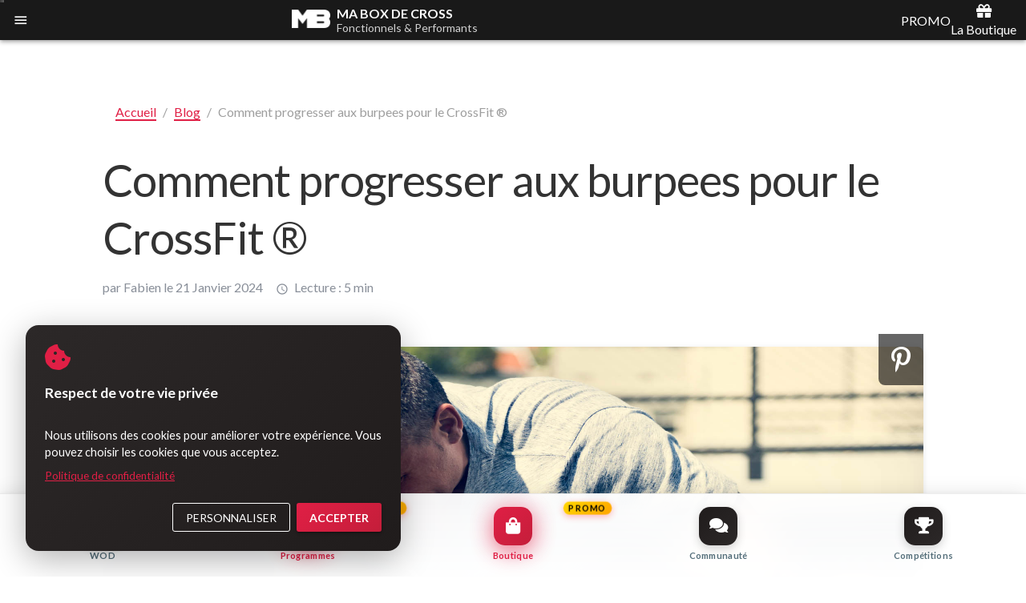

--- FILE ---
content_type: text/html
request_url: https://maboxdecross.fr/blog/gymnastique/comment-progresser-aux-burpees-pour-le-crossfit
body_size: 2758
content:
<!DOCTYPE html><html><head><title>Ma Box de Cross - Trouvez une salle de CrossFit®, de Cross Training ou de Fitness Fonctionnel !</title><meta charset=utf-8><meta name=format-detection content="telephone=no"><meta name=msapplication-tap-highlight content=no><meta name=viewport content="initial-scale=1,width=device-width"><meta name=author content="Nicolas Broton"><meta name=designer content="Nicolas Broton"><meta name=publisher content="Nicolas Broton"><meta name=description content="Découvrez votre prochaine box de CrossFit® ou HYROX, entraînez-vous avec nos WOD quotidiens et suivez des programmes adaptés. Plus qu'un simple annuaire, une vraie communauté pour progresser ensemble."><meta name=twitter:card content=summary_large_image><meta name=twitter:url content=https://maboxdecross.fr/><meta name=twitter:title content="Box CrossFit®, HYROX, Programmes, WOD - Ma Box de Cross"><meta name=twitter:description content="Découvrez votre prochaine box de CrossFit® ou HYROX, entraînez-vous avec nos WOD quotidiens et suivez des programmes adaptés. Plus qu'un simple annuaire, une vraie communauté pour progresser ensemble."><meta name=twitter:image content=https://maboxdecross.fr/statics/logos/logo.png><link rel=icon href=statics/logos/logo.png type=image/x-icon><link rel=icon type=image/png sizes=32x32 href=statics/logos/logo-32x32.png><link rel=icon type=image/png sizes=16x16 href=statics/logos/logo-16x16.png><link rel=preconnect href=https://maboxdecross.fr:3001 crossorigin><link rel=preconnect href=https://res.cloudinary.com crossorigin><link rel=preconnect href=https://fonts.googleapis.com crossorigin><link rel=preconnect href=https://fonts.gstatic.com crossorigin><link rel=preload href=/statics/fonts/Linotte-SemiBold-webfont.woff2 as=font type=font/woff2 crossorigin><link rel=preload href=/statics/fonts/Linotte-SemiBold-webfont.woff as=font type=font/woff crossorigin><link async rel=stylesheet href=/statics/fonts/loadLinotte.css media=all crossorigin><link rel=preload href="https://fonts.googleapis.com/css?family=Roboto&display=swap" as=font onload="this.onload=null;this.rel='stylesheet'"><noscript><link rel=stylesheet href="https://fonts.googleapis.com/css?family=Roboto&display=swap"></noscript><link rel=preload href=https://use.fontawesome.com/releases/v5.8.2/css/all.css as=style integrity=sha384-oS3vJWv+0UjzBfQzYUhtDYW+Pj2yciDJxpsK1OYPAYjqT085Qq/1cq5FLXAZQ7Ay crossorigin=anonymous onload="this.onload=null;this.rel='stylesheet'"><noscript><link rel=stylesheet href=https://use.fontawesome.com/releases/v5.8.2/css/all.css integrity=sha384-oS3vJWv+0UjzBfQzYUhtDYW+Pj2yciDJxpsK1OYPAYjqT085Qq/1cq5FLXAZQ7Ay crossorigin=anonymous></noscript><link rel=preload href="https://fonts.googleapis.com/icon?family=Material+Icons" as=style onload="this.onload=null;this.rel='stylesheet'"><noscript><link rel=stylesheet href="https://fonts.googleapis.com/icon?family=Material+Icons"></noscript><script type=text/javascript>// Crisp chat - chargé après 3s pour ne pas bloquer le rendu
      window.$crisp = [];
      window.CRISP_WEBSITE_ID = "29b777d8-c632-45a8-a4f2-7c336af1d726";
      setTimeout(function () {
        var d = document;
        var s = d.createElement("script");
        s.src = "https://client.crisp.chat/l.js";
        s.async = 1;
        d.getElementsByTagName("head")[0].appendChild(s);
      }, 3000);</script><script>(function (w, d, s, l, i) {
        w[l] = w[l] || [];
        w[l].push({ "gtm.start": new Date().getTime(), event: "gtm.js" });
        var f = d.getElementsByTagName(s)[0],
          j = d.createElement(s),
          dl = l != "dataLayer" ? "&l=" + l : "";
        j.async = true;
        j.src = "https://www.googletagmanager.com/gtm.js?id=" + i + dl;
        f.parentNode.insertBefore(j, f);
      })(window, document, "script", "dataLayer", "GTM-KPQFVF7G");</script><script async src="https://pagead2.googlesyndication.com/pagead/js/adsbygoogle.js?client=ca-pub-9617774893479548" crossorigin=anonymous></script><link href=/js/05a52513.9605618a.js rel=prefetch><link href=/js/0b91d0cc.efa9ed65.js rel=prefetch><link href=/js/0fb6610a.6ad56727.js rel=prefetch><link href=/js/118ca03a.3c54ef7a.js rel=prefetch><link href=/js/15f5a3cf.f0cb9aad.js rel=prefetch><link href=/js/1fa89eb9.60572a58.js rel=prefetch><link href=/js/21d21446.acf88a96.js rel=prefetch><link href=/js/21f85b0a.1c295bc8.js rel=prefetch><link href=/js/2d0ceb63.a46c22e3.js rel=prefetch><link href=/js/2d221c81.1e1f2817.js rel=prefetch><link href=/js/2d2257ba.d5ad7163.js rel=prefetch><link href=/js/2d237551.567dddd5.js rel=prefetch><link href=/js/2d64721c.83b733a9.js rel=prefetch><link href=/js/31858830.6da7aecb.js rel=prefetch><link href=/js/327f9076.f64379e1.js rel=prefetch><link href=/js/388577db.6984f066.js rel=prefetch><link href=/js/3c5e7898.9100fe36.js rel=prefetch><link href=/js/3e7d6685.58e599ef.js rel=prefetch><link href=/js/41d4aa9c.3ba1d478.js rel=prefetch><link href=/js/41f7ab40.cfee55c3.js rel=prefetch><link href=/js/41f89390.4396b954.js rel=prefetch><link href=/js/41fac7cc.2817a470.js rel=prefetch><link href=/js/42012750.95895238.js rel=prefetch><link href=/js/441b3b27.8ae76d4e.js rel=prefetch><link href=/js/44d26229.db9611ce.js rel=prefetch><link href=/js/46861a10.07715aca.js rel=prefetch><link href=/js/4a72ad80.826fb92f.js rel=prefetch><link href=/js/51dea2dd.b9e6e719.js rel=prefetch><link href=/js/5e7c916e.06c7d5d5.js rel=prefetch><link href=/js/65d02734.645eef99.js rel=prefetch><link href=/js/6b42197a.d94ebcc1.js rel=prefetch><link href=/js/6ba2b62c.2458c51d.js rel=prefetch><link href=/js/7a7991d6.4f869d36.js rel=prefetch><link href=/js/8ae820d8.5f19b907.js rel=prefetch><link href=/js/992f76cc.71915b23.js rel=prefetch><link href=/js/a294632a.5f8ae7f0.js rel=prefetch><link href=/js/c8a1bba8.4271e700.js rel=prefetch><link href=/js/dfa0b0e2.0b0ca718.js rel=prefetch><link href=/js/e7a435b2.a04c3f22.js rel=prefetch><link href=/js/f074e2f4.f5cf6a7e.js rel=prefetch><base href=/></head><body><noscript><meta HTTP-EQUIV="refresh" content="0;url='https://maboxdecross.fr/blog/gymnastique/comment-progresser-aux-burpees-pour-le-crossfit?PageSpeed=noscript'" /><style><!--table,div,span,font,p{display:none} --></style><div style="display:block">Please click <a href="https://maboxdecross.fr/blog/gymnastique/comment-progresser-aux-burpees-pour-le-crossfit?PageSpeed=noscript">here</a> if you are not redirected within a few seconds.</div></noscript><noscript><iframe src="https://www.googletagmanager.com/ns.html?id=GTM-KPQFVF7G" height=0 width=0 style=display:none;visibility:hidden></iframe></noscript><div id=q-app></div><script type=text/javascript src="https://maps.googleapis.com/maps/api/js?key=AIzaSyDRSDOzPjoCnwScCAx0V0Fsz4O5Fn4jR50&libraries=places" defer=defer></script><script>function normalize(node) {
        if (!node) return;
        if (node.nodeType == 3) {
          while (node.nextSibling && node.nextSibling.nodeType == 3) {
            node.nodeValue += node.nextSibling.nodeValue;
            node.parentNode.removeChild(node.nextSibling);
          }
        } else {
          normalize(node.firstChild);
        }
        normalize(node.nextSibling);
      }</script><script type=application/ld+json>{
        "@context": "https://schema.org/",
        "@type": "WebSite",
        "name": "Ma Box De Cross",
        "url": "https://maboxdecross.fr",
        "potentialAction": {
          "@type": "SearchAction",
          "target": "https://MaBoxdeCross.fr/recherche/{search_term_string}",
          "query-input": "required name=search_term_string"
        }
      }</script><script type=application/ld+json>{
        "@context": "https://schema.org",
        "@type": "Organization",
        "name": "Ma Box de Cross",
        "url": "https://maboxdecross.fr/",
        "logo": "https://maboxdecross.fr/statics/logos/logo.png",
        "contactPoint": {
          "@type": "ContactPoint",
          "telephone": "0783151466",
          "contactType": "technical support",
          "areaServed": "FR",
          "availableLanguage": "fr"
        },
        "sameAs": [
          "https://www.facebook.com/MaBoxdeCross.fr/",
          "https://www.instagram.com/maboxdecross/"
        ]
      }</script><script type=text/javascript src=/js/app.5f193f48.js></script><script type=text/javascript src=/js/runtime.b6876f48.js></script><script type=text/javascript src=/js/vendor.b7e25973.js></script></body></html>

--- FILE ---
content_type: text/html; charset=utf-8
request_url: https://www.google.com/recaptcha/api2/aframe
body_size: 268
content:
<!DOCTYPE HTML><html><head><meta http-equiv="content-type" content="text/html; charset=UTF-8"></head><body><script nonce="PbBGAx0V3YCJmJsUgc5Zcg">/** Anti-fraud and anti-abuse applications only. See google.com/recaptcha */ try{var clients={'sodar':'https://pagead2.googlesyndication.com/pagead/sodar?'};window.addEventListener("message",function(a){try{if(a.source===window.parent){var b=JSON.parse(a.data);var c=clients[b['id']];if(c){var d=document.createElement('img');d.src=c+b['params']+'&rc='+(localStorage.getItem("rc::a")?sessionStorage.getItem("rc::b"):"");window.document.body.appendChild(d);sessionStorage.setItem("rc::e",parseInt(sessionStorage.getItem("rc::e")||0)+1);localStorage.setItem("rc::h",'1768459302398');}}}catch(b){}});window.parent.postMessage("_grecaptcha_ready", "*");}catch(b){}</script></body></html>

--- FILE ---
content_type: text/css
request_url: https://maboxdecross.fr/statics/fonts/loadLinotte.css
body_size: -16
content:
@font-face{
  font-family: 'Linotte';
  font-weight: normal;
  font-display: fallback;
  src: url("./Linotte-SemiBold-webfont.woff2"), url("./Linotte-SemiBold-webfont.woff");
}


--- FILE ---
content_type: application/x-javascript
request_url: https://maboxdecross.fr/js/7a7991d6.4f869d36.js
body_size: 18233
content:
(window["webpackJsonp"]=window["webpackJsonp"]||[]).push([["7a7991d6"],{"0676":function(t,e){function a(){throw new TypeError("Invalid attempt to spread non-iterable instance")}t.exports=a},"0c1f":function(t,e,a){"use strict";var n=a("3156"),s=a.n(n),r=(a("ac6a"),a("28a5"),a("7f7f"),a("7424")),i=a("a62d"),o=new r["a"];e["a"]={mixins:[i["a"]],data:function(){return{staticContent:{},staticContentLoaded:!1}},computed:{defaultMeta:function(){switch(this.$route.name){case"TournamentsList":return{title:"Trouvez les compétitions CrossFit ® en France - Ma Box de Cross",description:"Trouvez et inscrivez-vous aux meilleures compétitions de CrossFit ® en France. Voici un répertoire détaillé des compétitions de CrossFit ®."};case"About":return{title:"Trouvez facilement une salle de CrossFit ® avec MaBoxDeCross.fr !",description:"Ces dernières années, le CrossFit ® connaît un succès grandissant en France. Ma Box de Cross a répertorié les box en France ainsi que leurs caractéristiques !"};case"InfosCrossfit":return{title:"Qu’est-ce que le CrossFit ® ? - Ma Box de Cross",description:"Le CrossFit ® au-delà du sport c'est une véritable philospohie, un mode de vie. Découvrez l'univers du CrossFit ®, son histoire et les bienfaits de ce sport en plein essor."};case"Blog":return{title:"Blog - Ma Box De Cross",description:"Blog de MaBoxDeCross.fr, premier annuaire des box de CrossFit ® en France"};default:return{title:"",description:""}}}},meta:function(){return{title:this.staticContent.meta_title||this.defaultMeta.title,meta:{description:{name:"description",content:this.staticContent.meta_description||this.defaultMeta.description},"og:title":{property:"og:title",content:this.staticContent.meta_title||this.defaultMeta.title},"og:description":{property:"og:description",content:this.staticContent.meta_description||this.defaultMeta.description},"og:site_name":{property:"og:site_name",content:"Ma Box de Cross"},"og:type":{property:"og:type",content:"website"}}}},mounted:function(){var t=this,e=setTimeout(function(){window.prerenderReady=!0},5e3);o.getStaticContent("/"+this.$route.path.split("/")[1]).then(function(a){if(console.log(a),a.data.content){var n=a.data.content;["text_before_content","text_after_content"].forEach(function(e){n[e]=t.replaceOnHTML(n[e])}),t.staticContent=s()({},n)}t.staticContentLoaded=!0,t.$nextTick(function(){t.$meta&&t.$meta().set(t.$options.meta.call(t)),setTimeout(function(){clearTimeout(e),window.prerenderReady=!0},500)})}).catch(function(){t.staticContentLoaded=!0,clearTimeout(e),window.prerenderReady=!0})}}},"0f35":function(t,e,a){"use strict";a("ac4d"),a("8a81"),a("ac6a");var n=a("96a1");e["a"]={computed:{},methods:{openURL:n["a"],addPinterestActionOnImg:function(t){var e=this,a=document.querySelectorAll("i.fa-pinterest-p.on-img"),n=!0,s=!1,r=void 0;try{for(var i,o=function(){var a=i.value;a.addEventListener("click",function(n){e.saveOnPinterest(t,a.getAttribute("data-img"))})},c=a[Symbol.iterator]();!(n=(i=c.next()).done);n=!0)o()}catch(t){s=!0,r=t}finally{try{n||null==c.return||c.return()}finally{if(s)throw r}}},shareOnFacebook:function(){FB.ui({method:"share",href:window.location.href,display:"popup"},function(t){t&&t.error_message})},shareOnTwitter:function(){var t=encodeURI("https://twitter.com/intent/tweet?url=https://maboxdecross.fr/"+this.$route.path.slice(1));Object(n["a"])(t)},shareOnWhatsApp:function(t){Object(n["a"])(encodeURI("https://wa.me/?text="+t+" ... à lire sur MaBoxDeCross.fr : https://maboxdecross.fr/"+this.$route.path.slice(1)))},saveOnPinterest:function(t,e){Object(n["a"])(encodeURI("https://www.pinterest.com/pin/create/link/?url=https://maboxdecross.fr/"+this.$route.path.slice(1)+"&media="+e+"&description="+t))},shareByMail:function(t,e){Object(n["a"])(encodeURI("mailto:?subject="+t+"&body=>>>>  https://maboxdecross.fr/"+this.$route.path.slice(1)+"  <<<<  "+e))}}}},"11b0":function(t,e,a){var n=a("2a06"),s=a("883d");function r(t){if(s(Object(t))||"[object Arguments]"===Object.prototype.toString.call(t))return n(t)}t.exports=r},1218:function(t,e,a){var n=a("c8e6");"string"===typeof n&&(n=[[t.i,n,""]]),n.locals&&(t.exports=n.locals);var s=a("499e").default;s("322c7904",n,!1,{sourceMap:!1})},"1c9e":function(t,e,a){var n=a("e752");"string"===typeof n&&(n=[[t.i,n,""]]),n.locals&&(t.exports=n.locals);var s=a("499e").default;s("4f614530",n,!1,{sourceMap:!1})},"20fd":function(t,e,a){"use strict";var n=a("d9f6"),s=a("aebd");t.exports=function(t,e,a){e in t?n.f(t,e,s(0,a)):t[e]=a}},2236:function(t,e){function a(t){if(Array.isArray(t)){for(var e=0,a=new Array(t.length);e<t.length;e++)a[e]=t[e];return a}}t.exports=a},"2a06":function(t,e,a){t.exports=a("d2d5")},"2a7b":function(t,e,a){"use strict";var n=a("b340"),s=a.n(n);s.a},"2f48":function(t,e,a){"use strict";var n=a("f442"),s=a.n(n);s.a},"36c9":function(t,e,a){"use strict";var n=a("b41e"),s=a.n(n);s.a},"3e43":function(t,e,a){"use strict";a("a481"),a("4917"),a("b54a"),a("20d6"),a("7f7f");var n=a("448a"),s=a.n(n);e["a"]={data:function(){return{}},computed:{adsForCurrentRoute:function(){var t=this;return s()(this.$store.getters["site/ads"]).filter(function(e){return e.displayedOn.some(function(e){return e.routeName===t.$route.name})})},randomAd:function(){var t=this.adsForCurrentRoute.length?this.adsForCurrentRoute:this.$store.getters["site/ads"];return t.length?this.buildAd(t[Math.floor(Math.random()*t.length)],!0):null}},methods:{buildAd:function(t){var e=this,a=arguments.length>1&&void 0!==arguments[1]&&arguments[1];return t.image&&t.image.secure_url&&(a||t.displayedOn.findIndex(function(t){return t.routeName===e.$route.name})>-1)?'<a href="'.concat(t.link,'" rel="sponsored nofollow noopener noreferrer" target="_blank"\n          class="mabox-sp no-hover" aria-label="Contenu sponsorisé">\n          <img src="').concat(t.image.secure_url,'" alt="').concat(t.title||"Offre partenaire",'" style="max-width: ').concat("Tournament"!==this.$route.name?"700px":"100%",'; width: 100%"/>\n          </a>'):""},addAdToContent:function(t){var e=this,a=s()(this.$store.getters["site/ads"]).filter(function(t){return t.displayedOn.some(function(t){return t.routeName===e.$route.name})}),n=t.match(/\[ads\]/g);if(a.length){if(n){n=n.length;for(var r=0;r<n;r++){var i=Math.floor(Math.random()*a.length),o=a.splice(i,1),c="";o&&(o=o[0],c=this.buildAd(o)),t=t.replace("[ads]",c)}}}else t=t.replace(/\[ads\]/g,"");return t}}}},4073:function(t,e,a){"use strict";var n=function(){var t=this,e=t.$createElement,a=t._self._c||e;return a("div",{staticClass:"text-center relative-position"},[a("div",{staticClass:"newsletter-cta",class:[{"q-mx-auto":t.$route&&"Partners"!==t.$route.name}],style:{maxWidth:t.sidebar?"100%":t.$mq>"e_lg"?"720px":t.$mq>"c_sma"?"560px":"92%"}},[t._m(0),t._m(1),a("div",{staticClass:"newsletter-cta__legend"},[t._v("\n      Tu recevras aussi des contenus exclusifs et des offres réservées aux abonnés.\n    ")])])])},s=[function(){var t=this,e=t.$createElement,a=t._self._c||e;return a("div",{staticClass:"newsletter-cta__title"},[t._v("\n      Abonne-toi à notre newsletter et profite de -15% sur\n      "),a("a",{staticClass:"newsletter-cta__link",attrs:{href:"https://mbcstore.fr",target:"_blank",rel:"noopener noreferrer nofollow"}},[t._v("\n        notre boutique\n      ")])])},function(){var t=this,e=t.$createElement,a=t._self._c||e;return a("div",{staticClass:"q-mt-md"},[a("a",{staticClass:"newsletter-cta__btn",attrs:{href:"https://maboxdecross.fr/newsletter"}},[t._v("\n        Je m'abonne\n      ")])])}];n._withStripped=!0;var r={props:{sidebar:{type:Boolean,default:!1}}},i=r,o=(a("c73c"),a("2877")),c=Object(o["a"])(i,n,s,!1,null,"a6db273c",null);c.options.__file="BlogNewsletter.vue";e["a"]=c.exports},"422c":function(t,e,a){e=t.exports=a("2350")(!1),e.push([t.i,'.instagram-follow-section[data-v-114ba4a3]{background:linear-gradient(135deg,#833ab4,#fd1d1d 50%,#fcb045);padding:4rem 2rem;position:relative;overflow:hidden}.instagram-follow-section[data-v-114ba4a3]:before{content:"";position:absolute;top:0;left:0;right:0;bottom:0;background:rgba(0,0,0,.15);pointer-events:none}.instagram-content[data-v-114ba4a3]{position:relative;z-index:1;text-align:center;max-width:600px;margin:0 auto}.instagram-icon-wrapper[data-v-114ba4a3]{margin-bottom:1.5rem;-webkit-animation:pulse-data-v-114ba4a3 2s ease-in-out infinite;animation:pulse-data-v-114ba4a3 2s ease-in-out infinite}@-webkit-keyframes pulse-data-v-114ba4a3{0%,to{-webkit-transform:scale(1);transform:scale(1)}50%{-webkit-transform:scale(1.1);transform:scale(1.1)}}@keyframes pulse-data-v-114ba4a3{0%,to{-webkit-transform:scale(1);transform:scale(1)}50%{-webkit-transform:scale(1.1);transform:scale(1.1)}}.instagram-title[data-v-114ba4a3]{color:#fff;font-size:2rem;font-weight:700;margin:0 0 1rem;text-shadow:0 2px 4px rgba(0,0,0,.2)}.instagram-description[data-v-114ba4a3]{color:hsla(0,0%,100%,.95);font-size:1.1rem;margin:0 0 2rem;line-height:1.6;text-shadow:0 1px 2px rgba(0,0,0,.1)}.instagram-button[data-v-114ba4a3]{background:#fff!important;color:#833ab4!important;font-weight:700;font-size:1.1rem;padding:.75rem 2.5rem;border-radius:50px;-webkit-box-shadow:0 4px 15px rgba(0,0,0,.3);box-shadow:0 4px 15px rgba(0,0,0,.3);-webkit-transition:all .3s ease;transition:all .3s ease}.instagram-button[data-v-114ba4a3]:hover{-webkit-transform:translateY(-2px);transform:translateY(-2px);-webkit-box-shadow:0 6px 20px rgba(0,0,0,.4);box-shadow:0 6px 20px rgba(0,0,0,.4)}@media (max-width:600px){.instagram-follow-section[data-v-114ba4a3]{padding:3rem 1.5rem}.instagram-title[data-v-114ba4a3]{font-size:1.5rem}.instagram-description[data-v-114ba4a3]{font-size:1rem}}',""])},"448a":function(t,e,a){var n=a("2236"),s=a("11b0"),r=a("0676");function i(t){return n(t)||s(t)||r()}t.exports=i},"49c5":function(t,e,a){e=t.exports=a("2350")(!1),e.push([t.i,'.comment{position:relative}.comment:after{content:"";position:absolute;bottom:-8px;left:50%;-webkit-transform:translateX(-50%);transform:translateX(-50%);border-top:1px dashed rgba(137,143,136,.25);width:66%}',""])},"4b65":function(t,e,a){"use strict";var n=a("b502"),s=a.n(n);s.a},"4f43":function(t,e,a){e=t.exports=a("2350")(!1),e.push([t.i,'.follows-down{position:fixed;top:24px;right:0}#sidebar-networks i{color:#000;-webkit-transition:color .25s;transition:color .25s}#sidebar-networks i:hover{color:#e01f45}div[id^=sidebar-] .header{position:relative}div[id^=sidebar-] .header:after{position:absolute;left:50%;bottom:-6px;-webkit-transform:translateX(-50%);transform:translateX(-50%);display:block;width:0;height:0;border-left:6px solid transparent;border-right:6px solid transparent;border-top:6px solid #e01f45;content:""}#sidebar-featured-articles .asdasd{background:#fff;-webkit-transition:all .25s;transition:all .25s}#sidebar-featured-articles .asdasd:hover{color:#fff;background:rgba(0,0,0,.67)}',""])},"549b":function(t,e,a){"use strict";var n=a("d864"),s=a("63b6"),r=a("241e"),i=a("b0dc"),o=a("3702"),c=a("b447"),l=a("20fd"),u=a("7cd6");s(s.S+s.F*!a("4ee1")(function(t){Array.from(t)}),"Array",{from:function(t){var e,a,s,d,m=r(t),p="function"==typeof this?this:Array,f=arguments.length,g=f>1?arguments[1]:void 0,h=void 0!==g,v=0,b=u(m);if(h&&(g=n(g,f>2?arguments[2]:void 0,2)),void 0==b||p==Array&&o(b))for(e=c(m.length),a=new p(e);e>v;v++)l(a,v,h?g(m[v],v):m[v]);else for(d=b.call(m),a=new p;!(s=d.next()).done;v++)l(a,v,h?i(d,g,[s.value,v],!0):s.value);return a.length=v,a}})},"54a1":function(t,e,a){a("6c1c"),a("1654"),t.exports=a("95d5")},5531:function(t,e,a){"use strict";a.r(e);var n=function(){var t=this,e=t.$createElement,a=t._self._c||e;return t.loading?a("q-page",{staticClass:"flex flex-center"},[a("div",{staticClass:"relative-position",staticStyle:{height:"150px",width:"150px"}},[a("q-inner-loading",{attrs:{visible:t.loading}},[a("q-spinner-pie",{attrs:{size:"100px",color:"black"}})],1)],1)]):t.isPost?a("q-page",[a("section",{attrs:{id:"post"}},[a("div",{staticClass:"section-content"},[a("b-post",{attrs:{post:t.fetchedPost}}),a("carousel",{staticClass:"q-mt-xl",attrs:{category:t.$route.params.category}})],1)])]):t.isCategory?a("q-page",[a("banner-cat",{attrs:{"route-category":t.categoryFromRoute}}),t.categoryFromRoute.main_h1||t.categoryFromRoute.main_h2?a("custom-titles",{attrs:{data:t.staticContent}}):t._e(),a("latest",{staticClass:"q-pa-lg q-mt-lg",attrs:{category:t.$route.params.category,data:t.latestArticlesFilteredOnCategory}}),a("newsl",{staticClass:"q-mt-xl",staticStyle:{"border-top":"1px solid #e0e0e0",padding:"4rem 16px 3rem"}}),a("follow")],1):a("q-page",[a("q-scroll-observable",{on:{scroll:t.mSidebarFollow}}),a("carousel",{attrs:{data:t.latestArticles.slice(0,5)}}),a("custom-titles",{attrs:{data:t.staticContent}}),a("popular",{staticClass:"q-pa-lg",attrs:{data:t.popularArticles.slice(0,5)}}),a("categs",{staticClass:"q-pa-lg q-mt-xl",attrs:{data:t.usedCategories}}),a("div",{staticClass:"row"},[a("div",{class:t.$mq>"e_lg"?"col":"col-xs-12"},[a("latest",{staticClass:"q-pa-lg",attrs:{data:t.latestArticles}})],1),a("div",{ref:"sidebar-container",style:"width:"+(t.$mq>"e_lg"?"350px":"100%")},[a("sidebar",{ref:"sidebar",staticClass:"q-mt-xl q-mx-auto",style:"width:"+(t.$mq>"e_lg"?"350px":t.$mq>"c_smb"?"700px":t.$mq>"b_xs"?"80%":"100%")})],1)]),a("newsl",{ref:"blog-newsletter",staticClass:"q-mt-xl",staticStyle:{"border-top":"1px solid #e0e0e0",padding:"4rem 16px 3rem"}}),a("follow")],1)},s=[];n._withStripped=!0;var r=a("3156"),i=a.n(r),o=(a("a481"),a("ac6a"),a("20d6"),a("55dd"),a("1fe0"),a("77e2")),c=a("7424"),l=a("d8ad"),u=a("0c1f"),d=function(){var t=this,e=t.$createElement,a=t._self._c||e;return t.category.image?a("div",{staticClass:"relative-position flex flex-center text-center text-white",style:"background:url("+t.category.image.secure_url+") center center / cover; height: 200px"},[a("div",{staticClass:"slide-darkener"}),a("div",{staticStyle:{"z-index":"1"}},[a("div",{staticClass:"q-title q-mb-lg"},[t._v("\n      Catégorie\n    ")]),a("div",{staticClass:"q-display-1"},[t._v("\n      "+t._s(t.category.name)+"\n    ")])])]):t._e()},m=[];d._withStripped=!0;a("cadf"),a("456d");var p={props:{routeCategory:{type:Object,default:function(){return{}}}},data:function(){return{category:{}}},mounted:function(){var t=this;Object.keys(this.routeCategory)?this.category=this.routeCategory:l["a"].$on("categoryObject",function(e){return t.category=e})}},f=p,g=a("2877"),h=Object(g["a"])(f,d,m,!1,null,null,null);h.options.__file="BlogBannerCategory.vue";var v=h.exports,b=function(){var t=this,e=t.$createElement,a=t._self._c||e;return!t.category||t.posts.length?a("div",[t.category?a("div",{staticClass:"q-headline q-mb-lg text-center"},[t._v("\n    Ces autres articles "),a("span",{staticClass:"text-primary"},[t._v(t._s(t.categoryName))]),t._v(" pourraient vous plaire !\n  ")]):t._e(),a("q-carousel",{attrs:{id:"blog-carousel",height:t.$mq>"d_md"&&!t.category?"67vh":"50vh",infinite:"",arrows:t.$mq>"b_xs","quick-nav":t.$mq<="b_xs",color:"white",autoplay:5e3},model:{value:t.currentSlide,callback:function(e){t.currentSlide=e},expression:"currentSlide"}},t._l(t.posts,function(e,n){return a("q-carousel-slide",{key:n,style:"background: url("+t.picture(e)+") center center / cover"},[a("router-link",{staticClass:"slide-darkener",attrs:{to:t.linkObjectToPostPage(e)}}),a("div",{staticClass:"fit flex flex-center text-white"},[a("div",{staticClass:"text-center",staticStyle:{"z-index":"1"}},[a("router-link",{staticClass:"q-headline no-hover",attrs:{to:t.linkObjectToPostPage(e)}},[t._v("\n            "+t._s(e.title)+"\n          ")]),a("div",{staticClass:"text-primary q-my-lg"},t._l(e.category,function(e,n){return a("router-link",{key:n,staticClass:"q-title",attrs:{to:{name:"Blog",params:{category:e.key}}}},[t._v("\n              "+t._s((n?"/ ":"")+e.name)+"\n            ")])}))],1)])],1)})),t.$mq>="d_md"?a("div",{staticClass:"row gutter-xs q-px-lg",staticStyle:{"margin-top":"-90px"},attrs:{id:"carousel-thumbnails"}},t._l(t.posts,function(e,n){return a("div",{key:n,class:[{"q-pa-sm":n===t.posts.length-1},"col bg-white cursor-pointer"],staticStyle:{"z-index":"1"}},[a("div",{class:[{active:t.currentSlide===n},"relative-position"],style:"background: url("+t.picture(e)+") center center / cover; height: 150px",on:{click:function(e){t.currentSlide=n}}})])})):t._e()],1):t._e()},x=[];b._withStripped=!0;a("7f7f");var y=a("6622"),w=new c["a"],_={props:{data:{type:Array,default:function(){return[]}},category:{type:String}},mixins:[y["a"]],data:function(){return{currentSlide:1,posts:[]}},computed:{categoryName:function(){var t=this;return this.posts[0].category[this.posts[0].category.findIndex(function(e){return e.key===t.category})]?this.posts[0].category[this.posts[0].category.findIndex(function(e){return e.key===t.category})].name:"?"}},mounted:function(){var t=this;if(this.data.length)this.posts=JSON.parse(JSON.stringify(this.data));else{var e={limit:5};this.category&&(e["category"]=this.category),this.$route.params.slug&&(e["nslug"]=this.$route.params.slug),w.listPosts(e).then(function(e){t.posts=e.data.post,l["a"].$emit("latestArticles",e.data.post)}).catch(function(t){console.log(t)})}}},C=_,k=(a("6dfd"),Object(g["a"])(C,b,x,!1,null,null,null));k.options.__file="BlogCarousel.vue";var q=k.exports,$=function(){var t=this,e=t.$createElement,a=t._self._c||e;return a("div",{staticClass:"row"},t._l(t.categories,function(e,n){return a("router-link",{key:n,class:[t.$mq>"d_md"?"col":t.$mq>"c_sma"?"col-xs-4":"col-xs-6","text-center q-mb-md"],attrs:{to:{name:"Blog",params:{category:e.key}}}},[a("div",{staticClass:"q-mb-md"},[a("div",{staticClass:"radius-max overflow-hidden q-mx-auto",style:"height: 110px; width: 110px; background: url("+(e.hasImage?e.image.secure_url:"https://maboxdecross.fr/images/not-found.jpg")+") center center / cover"})]),t._v("\n\n    "+t._s(e.name)+"\n  ")])}))},M=[];$._withStripped=!0;var O=new c["a"],S={props:{data:{type:Array,default:function(){return[]}}},data:function(){return{categories:[]}},mounted:function(){var t=this;this.data.length?this.categories=JSON.parse(JSON.stringify(this.data)).map(function(t){return i()({},t,{label:t.name,value:t.key})}):O.listPostCategories().then(function(e){e.data.success&&e.data.categories&&(t.categories=e.data.categories.sort(function(t,e){return t.key.localeCompare(e.key)}).map(function(t){return i()({},t,{label:t.name,value:t.key})}))}).catch(function(t){})}},D=S,T=Object(g["a"])(D,$,M,!1,null,null,null);T.options.__file="BlogCategories.vue";var A=T.exports,F=function(){var t=this,e=t.$createElement,a=t._self._c||e;return a("div",{staticClass:"instagram-follow-section"},[a("div",{staticClass:"instagram-content"},[a("div",{staticClass:"instagram-icon-wrapper"},[a("q-icon",{attrs:{name:"fab fa-instagram",size:"64px",color:"white"}})],1),a("h3",{staticClass:"instagram-title"},[t._v("Suivez-nous sur Instagram")]),a("p",{staticClass:"instagram-description"},[t._v("\n      Retrouvez nos WODs du jour, conseils d'entraînement et toute l'actualité CrossFit\n    ")]),a("q-btn",{staticClass:"instagram-button",attrs:{href:t.instagramUrl,target:"_blank",rel:"noopener noreferrer",size:"lg",label:"@maboxdecross",icon:"fab fa-instagram","no-caps":"",unelevated:""}})],1)])},j=[];F._withStripped=!0;var P={data:function(){return{instagramUrl:"https://www.instagram.com/maboxdecross/"}}},B=P,E=(a("4b65"),Object(g["a"])(B,F,j,!1,null,"114ba4a3",null));E.options.__file="BlogFollowMe.vue";var z=E.exports,I=function(){var t=this,e=t.$createElement,a=t._self._c||e;return a("div",{staticClass:"relative-position"},[a("div",{staticClass:"q-mb-lg q-headline"},[t._v("\n    Derniers articles\n  ")]),a("div",{staticClass:"row gutter-md"},t._l(t.posts.slice(0,t.articlesDisplayed),function(e,n){return a("blog-card",{key:n,class:[t.$mq>"c_smb"?"col-xs-6":"col-xs-12","q-mb-xl"],attrs:{post:e}})})),!t.data.length&&t.posts.length%t.limit||t.hasNoMorePosts?t._e():a("div",{staticClass:"relative-position text-center"},[a("q-btn",{attrs:{label:"Charger plus d'articles",color:"primary",push:"",disable:t.loadingMore},on:{click:t.loadBtnOnClick}}),a("q-inner-loading",{staticStyle:{"z-index":"1"},attrs:{visible:t.loadingMore,size:"50px",color:"primary"}})],1)])},N=[];I._withStripped=!0;var H=function(){var t=this,e=t.$createElement,a=t._self._c||e;return a("div",[a("router-link",{attrs:{to:t.linkObjectToPostPage()}},[a("div",{directives:[{name:"lazy",rawName:"v-lazy:background-image",value:t.backgroundImage,expression:"backgroundImage",arg:"background-image"}],staticClass:"cover",style:"height:"+(t.$mq>"b_xs"?"400px":"300px")})]),a("router-link",{staticClass:"q-headline q-mt-lg block no-hover",staticStyle:{"line-height":"1"},attrs:{to:t.linkObjectToPostPage()}},[t._v("\n    "+t._s(t.post.title)+"\n  ")]),a("div",{staticClass:"row items-center q-mt-sm"},[a("div",{staticClass:"col"},t._l(t.post.category,function(e,n){return a("router-link",{key:n,staticClass:"q-title text-primary",attrs:{to:{name:"Blog",params:{category:e.key}}}},[t._v("\n        "+t._s((n?"/ ":"")+e.name)+" \n      ")])}))]),a("div",{staticClass:"q-mt-sm q-mb-lg",domProps:{innerHTML:t._s(t.summary)}}),a("router-link",{staticClass:"q-pb-xs no-hover",staticStyle:{"border-bottom":"2px solid #E01F45"},attrs:{to:t.linkObjectToPostPage()}},[t._v("\n   Lire la suite\n  ")])],1)},Y=[];H._withStripped=!0;var L=a("fa77"),R={mixins:[L["a"],y["a"]],mounted:function(){this.getInnerToSlice(this.content.brief?this.content.brief:this.content.extended)}},J=R,U=Object(g["a"])(J,H,Y,!1,null,null,null);U.options.__file="BlogCard.vue";var W=U.exports,X=new c["a"],Q={props:{data:{type:Array,default:function(){return[]}},category:String},components:{BlogCard:W},data:function(){return{posts:[],limit:10,offset:0,loadingMore:!1,hasNoMorePosts:!1,articlesDisplayed:10}},methods:{loadPosts:function(){var t=this,e={limit:this.limit,offset:this.offset};this.category&&(e["category"]=this.category),X.listPosts(e).then(function(e){t.category&&l["a"].$emit("categoryObject",e.data.post[0].category[e.data.post[0].category.findIndex(function(e){return e.key===t.category})]),t.posts=t.posts.concat(e.data.post),t.offset=t.posts.length,e.data.post&&!e.data.post.length&&(t.hasNoMorePosts=!0),setTimeout(function(){t.loadingMore=!1},1500)}).catch(function(t){console.log(t)})},loadBtnOnClick:function(){var t=this;this.loadingMore=!0,this.data.length?setTimeout(function(){t.articlesDisplayed+=10,t.articlesDisplayed>=t.posts.length&&(t.hasNoMorePosts=!0),t.loadingMore=!1},1500):this.loadPosts()}},mounted:function(){this.data.length?this.posts=JSON.parse(JSON.stringify(this.data)):this.loadPosts()}},V=Q,Z=Object(g["a"])(V,I,N,!1,null,null,null);Z.options.__file="BlogLatestPosts.vue";var K=Z.exports,G=function(){var t=this,e=t.$createElement,a=t._self._c||e;return a("div",[t._m(0),a("div",{staticClass:"row gutter-xs"},t._l(t.posts,function(e,n){return a("div",{key:n,class:[t.$mq<"e_lg"?"col-xs-12":n<2?"col-xs-6":"col-xs-4","cursor-pointer most-popular-card"]},[a("div",{staticClass:"relative-position overflow-hidden",staticStyle:{"padding-top":"50%",height:"0"}},[a("div",{staticClass:"fit most-popular-image-container block",style:"background: url("+t.picture(e)+") center center / cover"}),a("router-link",{class:[t.$mq>"c_sma"?"q-pa-md":"q-pa-sm","fit text-white absolute-top-left flex items-end no-hover"],staticStyle:{"z-index":"999"},attrs:{to:t.linkObjectToPostPage(e)}},[a("div",{staticClass:"full-width"},[a("div",{class:[t.$mq>"b_xs"?"q-headline":"q-title","q-mb-lg"],staticStyle:{"line-height":"1"}},[t._v("\n              "+t._s(e.title)+"\n            ")]),a("div",{staticClass:"row"},[a("div",{staticClass:"col q-mr-md"},t._l(e.category,function(e,n){return a("router-link",{key:n,class:[t.$mq>"b_xs"?"q-title":"q-body1"],attrs:{to:{name:"Blog",params:{category:e.key}}}},[t._v("\n                  "+t._s((n?"/ ":"")+e.name)+"\n                ")])}))])])])],1)])}))])},tt=[function(){var t=this,e=t.$createElement,a=t._self._c||e;return a("div",{staticClass:"q-headline q-mb-lg text-center"},[t._v("\n    Articles les plus "),a("span",{staticClass:"text-primary"},[t._v("populaires")])])}];G._withStripped=!0;var et=new c["a"],at={props:{data:{type:Array,default:function(){return[]}}},mixins:[y["a"]],data:function(){return{posts:[]}},mounted:function(){var t=this;this.data.length?this.posts=JSON.parse(JSON.stringify(this.data)):et.listPosts({limit:5,sort:"weight"}).then(function(e){t.posts=e.data.post,l["a"].$emit("featuredArticles",e.data.post)}).catch(function(t){console.log(t)})}},nt=at,st=(a("8def"),Object(g["a"])(nt,G,tt,!1,null,null,null));st.options.__file="BlogMostPopular.vue";var rt=st.exports,it=a("4073"),ot=function(){var t=this,e=t.$createElement,a=t._self._c||e;return a("div",{staticClass:"blog-post"},[a("nav",{staticClass:"q-pa-md",attrs:{"aria-label":"breadcrumb"}},[a("div",{staticClass:"breadcrumb text-grey-6"},[a("router-link",{staticClass:"text-primary",attrs:{to:"/"}},[t._v("Accueil")]),a("span",{staticClass:"q-mx-sm"},[t._v("/")]),a("router-link",{staticClass:"text-primary",attrs:{to:{name:"Blog"}}},[t._v("Blog")]),a("span",{staticClass:"q-mx-sm"},[t._v("/")]),a("span",[t._v(t._s(t.post.title))])],1)]),a("div",{staticClass:"reading-progress-bar",style:{width:t.readingProgress+"%"}}),a("h1",{class:[t.$mq>"c_sma"?"q-display-3":"q-display-1","q-my-none"]},[t._v("\n    "+t._s(t.post.title)+"\n  ")]),a("div",{class:[{"q-body-1":t.$mq<="b_xs"},"flex items-center q-mt-sm"]},[a("div",{staticClass:"text-tertiary"},[t.author&&t.author.fname?a("span",[t._v("par "+t._s(t.author.fname))]):t._e(),t._v(" le "+t._s(t.dateFormatted())+"\n    ")]),a("div",{staticClass:"text-tertiary q-ml-md"},[a("q-icon",{staticClass:"q-mr-xs",attrs:{name:"schedule",size:"sm"}}),t._v("\n      Lecture : "+t._s(t.estimatedReadingTime)+" min\n    ")],1)]),a("div",{class:[t.$mq>"c_sma"?"q-my-xl":"q-my-lg","text-center"]},[a("div",{staticStyle:{display:"inline-block",position:"relative"}},[a("i",{staticClass:"fab fa-pinterest-p on-img",attrs:{"data-img":t.picture()}}),a("img",{staticStyle:{"max-height":"75vh"},attrs:{src:t.picture(),alt:t.imageMeta.alt+" - Article CrossFit Ma Box de Cross",title:t.imageMeta.title,loading:"lazy"}}),t.imageMeta.credit_text?a("div",{staticClass:"q-caption text-right text-dark"},[t.imageMeta.credit_link?a("a",{staticClass:"no-formatting",attrs:{href:t.imageMeta.credit_link,target:"_blank",rel:"noopener noreferrer"}},[t._v("\n          Crédit photo : "+t._s(t.imageMeta.credit_text)+"\n        ")]):a("span",[t._v("\n          Crédit photo : "+t._s(t.imageMeta.credit_text)+"\n        ")])]):t._e()])]),a("div",{staticClass:"text-center row q-mt-md q-mb-lg",attrs:{"aria-label":"Boutons de partage en haut"}},[a("div",{staticClass:"col drawn-line"}),a("div",{class:t.$mq>"b_xs"?"q-px-md":"q-px-xs"},t._l(t.shareButtons,function(e,n){return a("q-btn",{key:"btn-top-"+n,class:[e.classes,n?t.$mq>"b_xs"?"q-ml-md":"q-ml-sm":""],attrs:{icon:e.icon,round:"",flat:"","aria-label":"Partager sur "+e.name,title:"Partager sur "+e.name},on:{click:e.action}})})),a("div",{staticClass:"col drawn-line"})]),t.content.brief?a("div",{class:[t.$mq>"c_sma"?"q-mb-md":"q-mb-sm","text-center text-secondary"],domProps:{innerHTML:t._s(t.content.brief)}}):t._e(),a("section",{attrs:{id:"newsletter-article"}},[a("div",{staticClass:"section-content bg-primary q-pa-xl text-white",staticStyle:{"border-radius":"8px","max-width":"760px",margin:"1.5rem auto"}},[t._m(0),a("div",{staticClass:"text-center q-mb-lg"},[a("q-btn",{staticClass:"q-px-xl q-py-sm",attrs:{label:"Je m'abonne",color:"white","text-color":"black",size:"lg",unelevated:"","no-caps":"",href:"/newsletter",type:"a",target:"_self"}})],1),a("div",{staticClass:"q-caption text-center q-mt-md"},[t._v("\n        Tu recevras aussi des contenus exclusifs et des offres réservées aux abonnés.\n      ")])])]),t.tableOfContents.length>0?a("div",{staticClass:"q-mb-xl quick-access-section"},[t._m(1),a("div",{staticClass:"quick-access-container"},t._l(t.tableOfContents,function(e,n){return a("div",{key:n,staticClass:"quick-access-item"},[a("strong",[a("a",{staticClass:"quick-access-link",attrs:{href:"#"+e.id},on:{click:function(a){a.preventDefault(),t.scrollToSection(e.id)}}},[a("span",{staticClass:"quick-access-number"},[t._v(t._s(n+1))]),a("span",{staticClass:"quick-access-text"},[t._v(t._s(e.text))])])])])}))]):t._e(),a("div",{staticClass:"text-justify text-secondary article-content",domProps:{innerHTML:t._s(t.processedContent)}}),t.randomAd?a("div",{staticClass:"text-center q-my-xl",domProps:{innerHTML:t._s(t.randomAd)}}):t._e(),a("div",{staticClass:"q-mt-xl text-center row"},[a("div",{staticClass:"col drawn-line"}),a("div",{class:t.$mq>"b_xs"?"q-px-md":"q-px-xs"},t._l(t.shareButtons,function(e,n){return a("q-btn",{key:"btn-"+n,class:[e.classes,n?t.$mq>"b_xs"?"q-ml-md":"q-ml-sm":""],attrs:{icon:e.icon,round:"",flat:"","aria-label":"Partager sur "+e.name},on:{click:e.action}})})),a("div",{staticClass:"col drawn-line"})]),a("div",{staticClass:"q-mt-xl"},[a("div",{staticClass:"q-headline q-mb-md"},[t._v("Commentaires")]),t.post.comments.length?a("div",[t._l(t.post.comments.slice(0,t.commentsDisplayed),function(e,n){return a("comment",{key:n,class:{comment:n<t.post.comments.slice(0,t.commentsDisplayed).length-1},attrs:{data:e}})}),t.post.comments.length>t.commentsDisplayed?a("div",{staticClass:"text-center q-mt-md primary-hover",on:{click:function(e){t.commentsDisplayed=t.post.comments.length}}},[t._v("\n        Voir plus de commentaires\n      ")]):t._e()],2):a("div",{staticClass:"text-italic"},[t._v("Aucun commentaire pour le moment.")]),a("div",{staticClass:"q-mt-xl primary-hover",on:{click:function(e){t.resetNewComment(),t.addNewComment=!t.addNewComment}}},[t._v("\n      "+t._s(t.addNewComment?"Annuler":"Laisser un commentaire")+"\n    ")]),t.addNewComment?a("div",{staticClass:"q-mt-md"},[a("div",{staticClass:"row gutter-xs"},[a("div",{staticClass:"col"},[a("q-input",{staticClass:"q-mb-sm",attrs:{inverted:"",placeholder:"Prénom *",color:"light",error:t.$v.newComment.user.first_name.$error},model:{value:t.newComment.user.first_name,callback:function(e){t.$set(t.newComment.user,"first_name",e)},expression:"newComment.user.first_name"}})],1),a("div",{staticClass:"col"},[a("q-input",{staticClass:"q-mb-sm",attrs:{inverted:"",placeholder:"Nom",color:"light"},model:{value:t.newComment.user.last_name,callback:function(e){t.$set(t.newComment.user,"last_name",e)},expression:"newComment.user.last_name"}})],1)]),a("q-input",{staticClass:"q-mb-sm",attrs:{inverted:"",placeholder:"Adresse email",type:"email",color:"light",error:t.$v.newComment.user.email.$error},model:{value:t.newComment.user.email,callback:function(e){t.$set(t.newComment.user,"email",e)},expression:"newComment.user.email"}}),a("q-input",{attrs:{inverted:"",placeholder:"Message *",type:"textarea",rows:"4",maxlength:"1000",color:"light",error:t.$v.newComment.message.$error},model:{value:t.newComment.message,callback:function(e){t.$set(t.newComment,"message",e)},expression:"newComment.message"}}),a("div",{staticClass:"text-center q-mt-md"},[a("q-btn",{attrs:{color:"primary",push:"",label:"Envoyer"},on:{click:t.saveComment}})],1)],1):t._e()])])},ct=[function(){var t=this,e=t.$createElement,a=t._self._c||e;return a("div",{staticClass:"text-center text-white q-mb-lg",staticStyle:{"font-size":"22px","font-weight":"bold"}},[t._v("\n        Abonne-toi à notre newsletter et profite de -15% sur \n        "),a("a",{staticStyle:{color:"#fff","text-decoration":"underline"},attrs:{href:"https://mbcstore.fr",target:"_blank",rel:"noopener noreferrer nofollow"}},[t._v("\n          notre boutique\n        ")])])},function(){var t=this,e=t.$createElement,a=t._self._c||e;return a("p",[a("span",{staticStyle:{"font-size":"18pt"}},[a("strong",[t._v("Accès rapide :"),a("br"),a("br")])])])}];ot._withStripped=!0;a("f751"),a("ac4d"),a("8a81"),a("6762"),a("2fdb"),a("4917"),a("28a5");var lt=a("96a1"),ut=a("890e"),dt=a("0f35"),mt=a("3e43"),pt=function(){var t=this,e=t.$createElement,a=t._self._c||e;return a("div",{staticClass:"q-mb-sm q-pt-md q-pb-sm"},[a("div",{staticClass:"q-mb-sm",staticStyle:{"word-break":"break-word"}},[t._v("\n    "+t._s(t.data.message)+"\n  ")]),a("div",{staticClass:"row items-end q-body-1 text-tertiary"},[a("div",{staticClass:"col"},[t._v("par "+t._s(t.userName))]),a("div",{staticClass:"q-caption"},[t._v(t._s(t.createdAtComputed))])])])},ft=[];pt._withStripped=!0;var gt=a("f490"),ht={props:{data:{type:Object,default:function(){return{}}}},computed:{userName:function(){return this.data.user.first_name.charAt(0).toUpperCase()+this.data.user.first_name.slice(1)+" "+(this.data.user.last_name?this.data.user.last_name.charAt(0).toUpperCase()+".":"")},createdAtComputed:function(){return gt["a"].formatDate(this.data.createdAt,"DD MMMM YYYY - HH:mm",{monthNames:["Janvier","Février","Mars","Avril","Mai","Juin","Juillet","Août","Septembre","Octobre","Novembre","Décembre"]})}}},vt=ht,bt=(a("2a7b"),Object(g["a"])(vt,pt,ft,!1,null,null,null));bt.options.__file="Comment.vue";var xt=bt.exports,yt=a("b5ae"),wt=new c["a"],_t={mixins:[ut["a"],y["a"],dt["a"],mt["a"]],components:{carousel:q,Comment:xt},data:function(){return{commentsDisplayed:5,addNewComment:!1,newComment:{user:{first_name:"",last_name:"",email:""},message:""},readingProgress:0}},validations:function(){return{newComment:{user:{first_name:{required:yt["required"]},email:{email:yt["email"]}},message:{required:yt["required"]}}}},created:function(){(function(t,e,a){var n,s=t.getElementsByTagName(e)[0];t.getElementById(a)||(n=t.createElement(e),n.id=a,n.src="https://connect.facebook.net/en_US/all.js#xfbml=1&appId=467789113959436",s.parentNode.insertBefore(n,s))})(document,"script","facebook-jssdk"),window.fbAsyncInit=function(){FB.init({appId:"467789113959436",version:"v3.3",cookie:!0,xfbml:!0})}(function(t,e,a){var n,s=t.getElementsByTagName(e)[0];t.getElementById(a)||(n=t.createElement(e),n.id=a,n.src="https://www.instagram.com/embed.js",s.parentNode.insertBefore(n,s))}(document,"script","instagram-embed"))},mounted:function(){var t=this;wt.incrementBlogPostViewCounter(this.post).then(function(t){console.log(t)}).catch(function(t){console.log(t)}),this.generateLinkedData(),this.addPinterestActionOnImg(this.post.title),this.initScrollListeners(),this.processInstagramEmbeds(),this.$nextTick(function(){t.$meta&&t.$meta().set(t.$options.meta.call(t))})},beforeDestroy:function(){window.removeEventListener("scroll",this.handleScroll)},watch:{"content.extended":function(){var t=this;this.$nextTick(function(){t.processInstagramEmbeds()})}},meta:function(){return{title:this.post.metaTitle?this.post.metaTitle:this.post.title+" - Ma Box de Cross",meta:{description:{name:"description",content:this.post.metaDesc?this.$sanitize(this.post.metaDesc):this.$sanitize(this.content.brief)},image:{name:"image",content:this.picture()},"og:title":{property:"og:title",content:this.post.metaTitle?this.post.metaTitle:this.post.title+" - Ma Box de Cross"},"og:site_name":{property:"og:site_name",content:"Ma Box de Cross"},"og:type":{property:"og:type",content:"article"},"og:url":{property:"og:url",content:"https://maboxdecross.fr/".slice(0,-1)+this.$route.fullPath},"og:locale":{property:"og:locale",content:"fr_FR"},"og:image":{property:"og:image",content:this.picture()},"og:image:width":{property:"og:image:width",content:"1200"},"og:image:height":{property:"og:image:height",content:"630"},"og:description":{property:"og:description",content:this.post.metaDesc?this.$sanitize(this.post.metaDesc):this.$sanitize(this.content.brief)},"twitter:card":{name:"twitter:card",content:"summary_large_image"},"twitter:title":{name:"twitter:title",content:this.post.title+" - Ma Box de Cross"},"twitter:description":{name:"twitter:description",content:this.post.metaDesc?this.$sanitize(this.post.metaDesc):this.$sanitize(this.content.brief)},"twitter:image":{name:"twitter:image",content:this.picture()}},script:[{type:"application/ld+json",innerHTML:JSON.stringify({"@context":"https://schema.org","@type":"BlogPosting",mainEntityOfPage:{"@type":"WebPage","@id":window.location.href},headline:this.post.metaTitle?this.post.metaTitle:this.post.title,description:this.post.metaDesc?this.$sanitize(this.post.metaDesc):this.$sanitize(this.content.brief),image:this.picture(),author:{"@type":"Person",name:this.author&&this.author.fname?this.author.fname:"Ma Box de Cross"},publisher:{"@type":"Organization",name:"Ma Box de Cross",logo:{"@type":"ImageObject",url:"https://maboxdecross.fr/statics/logos/logo.png"}},datePublished:this.post.publishedDate||(new Date).toISOString(),dateModified:this.post.updatedAt||this.post.publishedDate||(new Date).toISOString(),wordCount:200*this.estimatedReadingTime,timeRequired:"PT".concat(this.estimatedReadingTime,"M"),breadcrumb:{"@type":"BreadcrumbList",itemListElement:[{"@type":"ListItem",position:1,name:"Accueil",item:window.location.origin+"/"},{"@type":"ListItem",position:2,name:"Blog CrossFit",item:window.location.origin+"/blog"},{"@type":"ListItem",position:3,name:this.post.title,item:window.location.href}]}})}]}},computed:{shareButtons:function(){var t=this;return[{icon:"fab fa-facebook-f",classes:"bg-facebook text-white",action:function(){return t.shareOnFacebook()},name:"Facebook"},{icon:"fab fa-twitter",classes:"bg-twitter text-white",action:function(){return t.shareOnTwitter()},name:"Twitter"},{icon:"fab fa-pinterest-p",classes:"bg-pinterest text-white",action:function(){return t.saveOnPinterest(t.post.title,t.picture())},name:"Pinterest"},{icon:"fab fa-whatsapp",classes:"bg-whatsapp text-white",action:function(){return t.shareOnWhatsApp(t.post.title)},name:"WhatsApp"},{icon:"fas fa-at",classes:"bg-primary text-white",action:function(){return t.shareByMail(t.post.title,t.post.metaDesc||"")},name:"Email"}]},estimatedReadingTime:function(){if(!this.content||!this.content.extended)return 1;var t=200,e=this.content.extended.replace(/<[^>]*>/g,""),a=e.split(/\s+/).length;return Math.max(1,Math.ceil(a/t))},contentWithAdBeforeSecondH2:function(){if(!this.content||!this.content.extended)return"";var t=this.content.extended.replace(/(<iframe.+?(?=iframe>)iframe>)/g,'<div class="video-responsive">$1</div>');t.match(/<h2/g)&&(t=t.split("<h2").map(function(t,e){return 1===e?'<div class="text-center q-my-xl">[ads]</div><h2'.concat(t):0===e?t:"<h2".concat(t)}).join(""));var e=Math.floor(t.length/2),a=t.indexOf("</p>",e);return a>-1&&(t=t.slice(0,a+4)+'<div class="text-center q-my-xl">[ads]</div>'+t.slice(a+4)),t},tableOfContents:function(){var t=this;if(!this.content||!this.content.extended)return[];var e=[],a=document.createElement("div");a.innerHTML=this.content.extended;var n=a.querySelectorAll("h2");return n.forEach(function(a){var n=a.textContent||a.innerText;if(n=n.replace(/^\s+|\s+$/g,""),n){var s=a.id;s||(s=t.generateSlug(n)),e.push({id:s,text:n,level:"h2"})}}),e},processedContent:function(){var t=this,e=this.addAdToContent(this.contentWithAdBeforeSecondH2);return e?(e=e.replace(/<(h[2-3])([^>]*)>(.*?)<\/\1>/gi,function(e,a,n,s){if(n.includes("id="))return e;var r=s.replace(/<[^>]*>/g,"").replace(/^\s+|\s+$/g,""),i=t.generateSlug(r);return"<".concat(a,' id="').concat(i,'"').concat(n,">").concat(s,"</").concat(a,">")}),e):""}},methods:{openURL:lt["a"],processInstagramEmbeds:function(){this.$nextTick(function(){window.instgrm?window.instgrm.Embeds.process():setTimeout(function(){window.instgrm&&window.instgrm.Embeds.process()},1e3)})},initScrollListeners:function(){window.addEventListener("scroll",this.handleScroll)},handleScroll:function(){var t=window.pageYOffset,e=this.$el.querySelector(".article-content");if(e){var a=e.getBoundingClientRect(),n=t+a.top,s=n+a.height,r=this.$el.querySelector("img"),i=r?t+r.getBoundingClientRect().top+r.offsetHeight:n;if(t<i)this.readingProgress=0;else if(t>s-window.innerHeight)this.readingProgress=100;else{var o=t-i,c=s-i-window.innerHeight;this.readingProgress=Math.max(0,Math.min(100,o/c*100))}}},generateSlug:function(t){return t.toLowerCase().replace(/[àáäâ]/g,"a").replace(/[èéëê]/g,"e").replace(/[ìíïî]/g,"i").replace(/[òóöô]/g,"o").replace(/[ùúüû]/g,"u").replace(/[ç]/g,"c").replace(/[^a-z0-9\s-]/g,"").replace(/\s+/g,"-").replace(/-+/g,"-").replace(/^-|-$/g,"")},scrollToSection:function(t){var e=this;this.$nextTick(function(){var a=document.getElementById(t);if(!a){var n=document.querySelectorAll("h2, h3"),s=!0,r=!1,i=void 0;try{for(var o,c=n[Symbol.iterator]();!(s=(o=c.next()).done);s=!0){var l=o.value,u=e.generateSlug(l.textContent||l.innerText);if(u===t){a=l,l.id||(l.id=t);break}}}catch(t){r=!0,i=t}finally{try{s||null==c.return||c.return()}finally{if(r)throw i}}}if(a){var d=a.getBoundingClientRect().top+window.pageYOffset,m=d-80;window.scrollTo({top:m,behavior:"smooth"})}else console.warn('Élément avec ID "'.concat(t,'" non trouvé'))})},generateLinkedData:function(){},resetNewComment:function(){this.newComment={user:{first_name:"",last_name:"",email:""},message:""}},saveComment:function(){var t=this;this.$v.newComment.$touch(),this.$v.newComment.$error?this.$v.newComment.user.email.$error?this.$q.notify({message:"Veuillez renseigner une adresse mail valide.",type:"negative"}):this.$q.notify({message:"Veuillez remplir les champs obligatoires.",type:"negative"}):wt.addCommentToPost(Object.assign(this.newComment,{post:this.post._id})).then(function(e){e.data.success?(t.addNewComment=!1,t.resetNewComment(),t.$q.notify({message:"Merci ! Votre commentaire a été envoyé. Il apparaîtra après validation.",type:"positive"}),t.$v.$reset()):t.$q.notify({message:"Une erreur est survenue.",type:"negative"})})}}},Ct=_t,kt=(a("36c9"),Object(g["a"])(Ct,ot,ct,!1,null,"62276b14",null));kt.options.__file="BlogPost.vue";var qt=kt.exports,$t=function(){var t=this,e=t.$createElement,a=t._self._c||e;return a("div",{class:[{"follows-down":t.followsDown},{"follows-up":t.followsUp},"q-pa-md text-center"]},[a("logo",{staticStyle:{width:"50%","max-width":"150px"}}),a("div",{staticClass:"q-title"},[t._v("\n    Ma Box de Cross\n  ")]),t._m(0),a("div",{staticClass:"q-my-lg",attrs:{id:"sidebar-networks"}},t._l(t.networks,function(t,e){return a("a",{key:e,attrs:{href:t.link,target:"_blank",rel:"noopener noreferrer"}},[a("q-icon",{class:[{"q-ml-lg":e},"cursor-pointer"],attrs:{name:t.icon,size:"1.5rem"}})],1)})),a("q-btn",{attrs:{label:"En savoir plus",type:"a",to:{name:"About"},color:"primary",push:""}}),t.latestArticles.length?a("div",{staticClass:"q-my-xl",attrs:{id:"sidebar-latest-articles"}},[a("div",{staticClass:"header q-pa-md",staticStyle:{border:"1px solid #e01f45"}},[t._v("\n      Derniers articles\n    ")]),t._l(t.latestArticles,function(e,n){return a("router-link",{key:n,staticClass:"row items-center q-my-lg cursor-pointer",attrs:{to:t.linkObjectToPostPage(e)}},[a("div",{staticClass:"radius-max overflow-hidden",style:"width: 75px; height: 75px; background: url("+t.picture(e)+") center center / cover"}),a("div",{staticClass:"col q-px-sm"},[a("div",{staticClass:"q-mb-sm"},[t._v("\n          "+t._s(e.title)+"\n        ")]),a("div",{staticClass:"q-caption text-light"},[t._v("\n          "+t._s(t.dateFormatted(e))+"\n        ")])])])})],2):t._e(),a("nl",{staticClass:"q-pt-xl q-mt-xl",staticStyle:{"border-top":"5px solid #e01f45"},attrs:{sidebar:""}}),t.featuredArticles.length?a("div",{staticClass:"q-my-xl",attrs:{id:"sidebar-featured-articles"}},[a("div",{staticClass:"header q-pa-md",staticStyle:{border:"1px solid #e01f45"}},[t._v("\n      Articles populaires\n    ")]),t._l(t.featuredArticles,function(e,n){return a("router-link",{key:n,staticClass:"relative-position q-my-lg cursor-pointer block no-hover",staticStyle:{height:"125px"},attrs:{to:t.linkObjectToPostPage(e)}},[a("div",{staticClass:"absolute-top-left fit",style:"background: url("+t.picture(e)+") center center / cover; z-index: -1"}),a("div",{staticClass:"asdasd row items-center q-pa-md fit"},[a("div",{staticClass:"row"},[a("div",{staticClass:"text-primary q-headline q-mr-md",staticStyle:{"margin-top":"-8px"}},[t._v("\n            "+t._s(n+1)+".\n          ")]),a("div",{staticClass:"col text-left"},[a("div",{staticClass:"q-mb-sm"},[t._v("\n              "+t._s(e.title)+"\n            ")]),a("span",{staticClass:"q-caption"},[t._v(t._s(t.dateFormatted(e)))])])])])])})],2):t._e()],1)},Mt=[function(){var t=this,e=t.$createElement,a=t._self._c||e;return a("div",{staticClass:"q-my-lg"},[t._v("\n    Du CrossFit ®, de l'HYROX du Fitness Fonctionnel, des articles, des conseils, des compétitions et bien plus encore !"),a("br"),t._v("Ma Box de Cross c'est le premier guide des salles de CrossFit ®, HYROX de Cross Training et de Fitness Fonctionnel en France.\n  ")])}];$t._withStripped=!0;var Ot=a("2241"),St={mixins:[y["a"]],components:{Logo:Ot["a"],nl:it["a"]},data:function(){return{featuredArticles:[],latestArticles:[],networks:[{icon:"fab fa-facebook-f",link:"https://www.facebook.com/MaBoxdeCross.fr/"},{icon:"fab fa-instagram",link:"https://www.instagram.com/maboxdecross/"}],followsDown:!1,followsUp:!1}},mounted:function(){var t=this;l["a"].$on("latestArticles",function(e){return t.latestArticles=e.slice(0,3)}),l["a"].$on("featuredArticles",function(e){return t.featuredArticles=e.slice(0,3)}),l["a"].$on("sidebarFollow",function(e){return t.followsDown=e})}},Dt=St,Tt=(a("2f48"),Object(g["a"])(Dt,$t,Mt,!1,null,null,null));Tt.options.__file="BlogSidebar.vue";var At=Tt.exports,Ft=function(){var t=this,e=t.$createElement,a=t._self._c||e;return t.data.main_h1||t.data.main_h2?a("div",{staticClass:"text-center q-pa-lg",staticStyle:{margin:"5vh 0 3vh"}},[t.data.main_h1?a("h1",{class:[t.$mq>"c_sma"?"q-display-2":"q-display-1","q-mb-sm"],domProps:{innerHTML:t._s(t.data.main_h1)}}):t._e(),t.data.main_h2?a("h2",{staticClass:"q-headline text-center text-secondary",domProps:{innerHTML:t._s(t.data.main_h2)}}):t._e()]):t._e()},jt=[];Ft._withStripped=!0;var Pt={props:{data:{type:Object,default:function(){return{}}}}},Bt=Pt,Et=Object(g["a"])(Bt,Ft,jt,!1,null,null,null);Et.options.__file="CustomH1H2.vue";var zt=Et.exports,It=new c["a"],Nt={mixins:[u["a"]],data:function(){return{fetchedPost:{},loading:!0,posts:[],latestArticlesDisplayed:10}},components:{"banner-cat":v,carousel:q,categs:A,follow:z,latest:K,popular:rt,newsl:it["a"],"b-post":qt,sidebar:At,"custom-titles":zt,QSpinnerPie:o["a"]},computed:{isCategory:function(){return this.$route.params.category&&!this.$route.params.slug},isPost:function(){return this.$route.params.category&&this.$route.params.slug},popularArticles:function(){return JSON.parse(JSON.stringify(this.posts)).sort(function(t,e){return(t.weight||99)-(e.weight||99)})},latestArticles:function(){return this.posts},latestArticlesFilteredOnCategory:function(){var t=this;return this.latestArticles.filter(function(e){return e.category.some(function(e){return e.key===t.$route.params.category})})},categoryFromRoute:function(){var t=this;return this.latestArticlesFilteredOnCategory.length?this.latestArticlesFilteredOnCategory[0].category[this.latestArticlesFilteredOnCategory[0].category.findIndex(function(e){return e.key===t.$route.params.category})]:{}},usedCategories:function(){return this.posts.reduce(function(t,e){return e.category.forEach(function(e){-1===t.findIndex(function(t){return e._id===t._id})&&t.push(e)}),t},[])}},methods:{mSidebarFollow:function(t){this.$mq>"e_lg"&&(t.position>=this.$refs["sidebar-container"].offsetTop+this.$refs["sidebar"].$el.clientHeight&&t.position<this.$refs["blog-newsletter"].$el.offsetTop-window.innerHeight?l["a"].$emit("sidebarFollow",!0):t.position<this.$refs["sidebar-container"].offsetTop+this.$refs["sidebar"].$el.clientHeight?l["a"].$emit("sidebarFollow",!1):t.position>=this.$refs["blog-newsletter"].$el.offsetTop-window.innerHeight&&l["a"].$emit("sidebarFollow",!1))},editMetaForCategory:function(){var t=this;this.isCategory&&["meta_title","meta_description","main_h1","main_h2"].forEach(function(e){t.categoryFromRoute[e]&&(t.staticContent[e]=t.categoryFromRoute[e])})}},mounted:function(){var t=this,e=setTimeout(function(){window.prerenderReady=!0},5e3);this.isPost?It.searchPostBySlug(this.$route.params.slug).then(function(a){console.log("!!!!!!!!"),console.log(a.data),a.data.success?(t.fetchedPost=a.data.post,t.$router.replace({params:i()({},t.$router.params,{category:t.fetchedPost.category[0].key})}),setTimeout(function(){window.scrollTo(0,0)},500),setTimeout(function(){var t=document.createElement("script");t.setAttribute("src","https://www.instagram.com/embed.js"),t.async=!0,t.defer=!0,document.head.appendChild(t)},5e3),t.$nextTick(function(){setTimeout(function(){clearTimeout(e),window.prerenderReady=!0},500)})):(t.$q.notify({message:a.data.message,type:"negative"}),t.$router.push({name:"Blog"}),clearTimeout(e),window.prerenderReady=!0),setTimeout(function(){t.loading=!1},100)}).catch(function(a){console.log(a),setTimeout(function(){t.loading=!1},100),clearTimeout(e),window.prerenderReady=!0}):It.listPosts({state:"published"}).then(function(a){t.posts=a.data.post,t.loading=!1,t.$route.params.category&&(setTimeout(function(){l["a"].$emit("categoryObject",t.latestArticlesFilteredOnCategory[0].category[t.latestArticlesFilteredOnCategory[0].category.findIndex(function(e){return e.key===t.$route.params.category})])},1e3),t.editMetaForCategory()),setTimeout(function(){l["a"].$emit("latestArticles",t.latestArticles),l["a"].$emit("featuredArticles",t.popularArticles),clearTimeout(e),window.prerenderReady=!0},2500)}).catch(function(a){t.loading=!1,clearTimeout(e),window.prerenderReady=!0})}},Ht=Nt,Yt=Object(g["a"])(Ht,n,s,!1,null,null,null);Yt.options.__file="BlogBis.vue";e["default"]=Yt.exports},6622:function(t,e,a){"use strict";a("7f7f"),a("ac6a"),a("cadf"),a("456d"),a("b54a");var n=a("f490"),s=a("3e43");e["a"]={mixins:[s["a"]],props:{post:Object},computed:{imageMeta:function(){return this.post.metaImage?{alt:this.post.metaImage.alt?this.post.metaImage.alt:this.post.title,title:this.post.metaImage.title?this.post.metaImage.title:this.post.title,credit_text:this.post.metaImage.credit.text?this.post.metaImage.credit.text:"",credit_link:this.post.metaImage.credit.link?this.post.metaImage.credit.link:""}:{alt:this.post.title,title:this.post.title,credit_text:"",credit_link:""}},content:function(){var t=this.post.content?{extended:this.post.content.extended?this.post.content.extended:this.post.content.brief?this.post.content.brief:"",brief:this.post.content.brief?this.post.content.brief:this.post.content.extended?this.post.content.extended.slice(0,100):""}:{extended:"",brief:""};return t},author:function(){return{fname:this.post.author&&-1!==Object.keys(this.post.author).indexOf("name")&&this.post.author.name.first?this.post.author.name.first:"",lname:this.post.author&&-1!==Object.keys(this.post.author).indexOf("name")&&this.post.author.name.last?this.post.author.name.last:""}},backgroundImage:function(){return this.picture()?this.picture():{}}},methods:{picture:function(){var t=arguments.length>0&&void 0!==arguments[0]?arguments[0]:this.post;return t.image&&t.image.secure_url?t.image.secure_url:"https://maboxdecross.fr:3001/images/not-found.jpg"},viewsCounter:function(){var t=arguments.length>0&&void 0!==arguments[0]?arguments[0]:this.post;return t.viewsCounter?t.viewsCounter>1e3?+(t.viewsCounter/1e3).toFixed(1)+"K":t.viewsCounter:null},dateFormatted:function(){var t=arguments.length>0&&void 0!==arguments[0]?arguments[0]:this.post;return"published"===t.state?n["a"].formatDate(t.publishedDate,"D MMMM YYYY",{monthNames:["Janvier","Février","Mars","Avril","Mai","Juin","Juillet","Août","Septembre","Octobre","Novembre","Décembre"]}):""},linkObjectToPostPage:function(){var t=arguments.length>0&&void 0!==arguments[0]?arguments[0]:this.post;return{name:"Blog",params:{category:t.category[0].key,slug:t.customSlug?t.customSlug:t.slug}}}}}},"6dfd":function(t,e,a){"use strict";var n=a("1c9e"),s=a.n(n);s.a},"7d3e":function(t,e,a){e=t.exports=a("2350")(!1),e.push([t.i,".reading-progress-bar[data-v-62276b14]{position:fixed;top:0;left:0;height:3px;background:-webkit-gradient(linear,left top,right top,from(#e01f45),to(#ff6b6b));background:linear-gradient(90deg,#e01f45,#ff6b6b);z-index:9999;-webkit-transition:width .1s ease;transition:width .1s ease}.quick-access-container[data-v-62276b14]{background:#fafafa;border-radius:12px;padding:20px;border:1px solid #f0f0f0}.quick-access-item[data-v-62276b14]{margin-bottom:12px;padding:12px 16px;background:#fff;border-radius:8px;-webkit-transition:all .3s ease;transition:all .3s ease;border-left:3px solid transparent}.quick-access-item[data-v-62276b14]:last-child{margin-bottom:0}.quick-access-item[data-v-62276b14]:hover{border-left-color:#e01f45;-webkit-box-shadow:0 2px 8px rgba(224,31,69,.1);box-shadow:0 2px 8px rgba(224,31,69,.1);-webkit-transform:translateX(4px);transform:translateX(4px)}.quick-access-link[data-v-62276b14]{color:#e01f45;font-size:14pt;text-decoration:none;display:-webkit-box;display:-ms-flexbox;display:flex;gap:12px}.quick-access-link[data-v-62276b14],.quick-access-number[data-v-62276b14]{-webkit-box-align:center;-ms-flex-align:center;align-items:center}.quick-access-number[data-v-62276b14]{width:28px;height:28px;background:#e01f45;color:#fff;border-radius:50%;display:-webkit-inline-box;display:-ms-inline-flexbox;display:inline-flex;-webkit-box-pack:center;-ms-flex-pack:center;justify-content:center;font-size:12pt;-ms-flex-negative:0;flex-shrink:0}.quick-access-text[data-v-62276b14]{-webkit-box-flex:1;-ms-flex:1;flex:1}@media (hover:hover){.quick-access-item[data-v-62276b14]{cursor:pointer}.quick-access-item:hover .quick-access-number[data-v-62276b14]{-webkit-transform:scale(1.1);transform:scale(1.1);-webkit-transition:-webkit-transform .3s ease;transition:-webkit-transform .3s ease;transition:transform .3s ease;transition:transform .3s ease,-webkit-transform .3s ease}}@media (max-width:600px){.quick-access-container[data-v-62276b14]{padding:15px}.quick-access-item[data-v-62276b14]{padding:10px 12px}.quick-access-link[data-v-62276b14]{font-size:13pt}.quick-access-number[data-v-62276b14]{width:24px;height:24px;font-size:11pt}}.article-content[data-v-62276b14] .instagram-media{margin:2rem auto!important;min-width:326px;max-width:540px;width:calc(100% - 2px)}@media (max-width:600px){.article-content[data-v-62276b14] .instagram-media{min-width:280px}}",""])},"883d":function(t,e,a){t.exports=a("54a1")},"890e":function(t,e,a){"use strict";a("ac6a");e["a"]={methods:{deleteLd:function(){var t=document.body.querySelectorAll("script[type='application/ld+json']");t.forEach(function(t,e){e>1&&t.remove()})}},beforeDestroy:function(){this.deleteLd()}}},"8def":function(t,e,a){"use strict";var n=a("1218"),s=a.n(n);s.a},"95d5":function(t,e,a){var n=a("40c3"),s=a("5168")("iterator"),r=a("481b");t.exports=a("584a").isIterable=function(t){var e=Object(t);return void 0!==e[s]||"@@iterator"in e||r.hasOwnProperty(n(e))}},"96a1":function(t,e,a){"use strict";var n=a("a60d");e["a"]=function(t,e){if(n["a"].is.cordova&&navigator&&navigator.app)return navigator.app.loadUrl(t,{openExternal:!0});var a=window.open(t,"_blank");if(a)return a.focus(),a;e&&e()}},a62d:function(t,e,a){"use strict";a("a481");e["a"]={methods:{replaceOnHTML:function(t){return t?t.replace(/http:/g,"https:").replace(/\<a/g,"<a class='from-wysiwyg'").replace(/style="text-decoration: underline;"/g,""):t}}}},b340:function(t,e,a){var n=a("49c5");"string"===typeof n&&(n=[[t.i,n,""]]),n.locals&&(t.exports=n.locals);var s=a("499e").default;s("f55fd4e8",n,!1,{sourceMap:!1})},b41e:function(t,e,a){var n=a("7d3e");"string"===typeof n&&(n=[[t.i,n,""]]),n.locals&&(t.exports=n.locals);var s=a("499e").default;s("8b5cd4d0",n,!1,{sourceMap:!1})},b502:function(t,e,a){var n=a("422c");"string"===typeof n&&(n=[[t.i,n,""]]),n.locals&&(t.exports=n.locals);var s=a("499e").default;s("7bcfabb4",n,!1,{sourceMap:!1})},c73c:function(t,e,a){"use strict";var n=a("e94a"),s=a.n(n);s.a},c8e6:function(t,e,a){e=t.exports=a("2350")(!1),e.push([t.i,'.most-popular-card:hover .most-popular-image-container{-webkit-transform:scale(1.1);transform:scale(1.1)}.most-popular-image-container{position:absolute;top:0;left:0;-webkit-transition:-webkit-transform .25s;transition:-webkit-transform .25s;transition:transform .25s;transition:transform .25s,-webkit-transform .25s}.most-popular-image-container:after{content:"";position:absolute;top:0;left:0;width:100%;height:100%;background:rgba(0,0,0,.67)}',""])},d2d5:function(t,e,a){a("1654"),a("549b"),t.exports=a("584a").Array.from},e752:function(t,e,a){e=t.exports=a("2350")(!1),e.push([t.i,'#blog-carousel .q-carousel-left-arrow,#blog-carousel .q-carousel-right-arrow{background:transparent}#carousel-thumbnails .col>div:not(.active):after{content:"";position:absolute;top:0;left:0;width:100%;height:100%;background:rgba(0,0,0,.67)}',""])},e94a:function(t,e,a){var n=a("f74d");"string"===typeof n&&(n=[[t.i,n,""]]),n.locals&&(t.exports=n.locals);var s=a("499e").default;s("7cba7a42",n,!1,{sourceMap:!1})},f442:function(t,e,a){var n=a("4f43");"string"===typeof n&&(n=[[t.i,n,""]]),n.locals&&(t.exports=n.locals);var s=a("499e").default;s("6d4e3c90",n,!1,{sourceMap:!1})},f490:function(t,e,a){"use strict";a("28a5"),a("4917"),a("cadf"),a("456d"),a("ac6a"),a("a481");var n=a("73f5"),s=a("177b"),r=a("b157"),i=864e5,o=36e5,c=6e4,l=/\[((?:[^\]\\]|\\]|\\)*)\]|d{1,4}|M{1,4}|m{1,2}|w{1,2}|Qo|Do|D{1,4}|YY(?:YY)?|H{1,2}|h{1,2}|s{1,2}|S{1,3}|Z{1,2}|a{1,2}|[AQExX]/g,u=/^[0-9]{4}-[0-9]{2}-[0-9]{2} [0-9]{2}:[0-9]{2}:[0-9]{2}(.[0-9]{6})?$/;function d(t){var e=arguments.length>1&&void 0!==arguments[1]?arguments[1]:"",a=t>0?"-":"+",n=Math.abs(t),r=Math.floor(n/60),i=n%60;return a+Object(s["d"])(r)+e+Object(s["d"])(i)}function m(t,e){var a=new Date(t.getFullYear(),e,0,0,0,0,0),n=a.getDate();t.setMonth(e-1,Math.min(n,t.getDate()))}function p(t){return new Date(Object(n["c"])(t)&&null!==u.exec(t)?t.substring(0,23).replace(" ","T"):t)}function f(t,e,a){var n=p(t),r=a?1:-1;return Object.keys(e).forEach(function(t){if("month"!==t){var a="year"===t?"FullYear":Object(s["b"])("days"===t?"date":t);n["set".concat(a)](n["get".concat(a)]()+r*e[t])}else m(n,n.getMonth()+1+r*e.month)}),n}function g(t){if("number"===typeof t)return!0;var e=Date.parse(t);return!1===isNaN(e)}function h(t,e){return _(new Date,t,e)}function v(t){var e=p(t).getDay();return 0===e?7:e}function b(t){var e=new Date(t.getFullYear(),t.getMonth(),t.getDate());e.setDate(e.getDate()-(e.getDay()+6)%7+3);var a=new Date(e.getFullYear(),0,4);a.setDate(a.getDate()-(a.getDay()+6)%7+3);var n=e.getTimezoneOffset()-a.getTimezoneOffset();e.setHours(e.getHours()-n);var s=(e-a)/(7*i);return 1+Math.floor(s)}function x(t,e,a){var n=arguments.length>3&&void 0!==arguments[3]?arguments[3]:{},s=p(e).getTime(),r=p(a).getTime(),i=p(t).getTime();return n.inclusiveFrom&&s--,n.inclusiveTo&&r++,i>s&&i<r}function y(t,e){return f(t,e,!0)}function w(t,e){return f(t,e,!1)}function _(t,e,a){var n=p(t),s="set".concat(a?"UTC":"");return Object.keys(e).forEach(function(t){if("month"!==t){var a="year"===t?"FullYear":t.charAt(0).toUpperCase()+t.slice(1);n["".concat(s).concat(a)](e[t])}else m(n,e.month)}),n}function C(t,e){var a=p(t);switch(e){case"year":a.setMonth(0);case"month":a.setDate(1);case"day":a.setHours(0);case"hour":a.setMinutes(0);case"minute":a.setSeconds(0);case"second":a.setMilliseconds(0)}return a}function k(t,e){var a=p(t);switch(e){case"year":a.setMonth(11);case"month":a.setDate(j(t));case"day":a.setHours(23);case"hour":a.setMinutes(59);case"minute":a.setSeconds(59);case"second":a.setMilliseconds(59)}return a}function q(t){for(var e=p(t),a=arguments.length,n=new Array(a>1?a-1:0),s=1;s<a;s++)n[s-1]=arguments[s];return n.forEach(function(t){e=Math.max(e,p(t))}),e}function $(t){for(var e=p(t),a=arguments.length,n=new Array(a>1?a-1:0),s=1;s<a;s++)n[s-1]=arguments[s];return n.forEach(function(t){e=Math.min(e,p(t))}),e}function M(t,e,a){return(t.getTime()-t.getTimezoneOffset()*c-(e.getTime()-e.getTimezoneOffset()*c))/a}function O(t,e){var a=arguments.length>2&&void 0!==arguments[2]?arguments[2]:"days",n=p(t),s=p(e);switch(a){case"years":return n.getFullYear()-s.getFullYear();case"months":return 12*(n.getFullYear()-s.getFullYear())+n.getMonth()-s.getMonth();case"days":return M(C(n,"day"),C(s,"day"),i);case"hours":return M(C(n,"hour"),C(s,"hour"),o);case"minutes":return M(C(n,"minute"),C(s,"minute"),c);case"seconds":return M(C(n,"second"),C(s,"second"),1e3)}}function S(t){return O(t,C(t,"year"),"days")+1}function D(t){return Object(n["a"])(t)?"date":"number"===typeof t?"number":"string"}function T(t,e,a){if(t||0===t)switch(e){case"date":return t;case"number":return t.getTime();default:return E(t,a)}}function A(t,e,a){var n=p(t);if(e){var s=p(e);if(n<s)return s}if(a){var r=p(a);if(n>r)return r}return n}function F(t,e,a){var n=p(t),s=p(e);if(void 0===a)return n.getTime()===s.getTime();switch(a){case"second":if(n.getSeconds()!==s.getSeconds())return!1;case"minute":if(n.getMinutes()!==s.getMinutes())return!1;case"hour":if(n.getHours()!==s.getHours())return!1;case"day":if(n.getDate()!==s.getDate())return!1;case"month":if(n.getMonth()!==s.getMonth())return!1;case"year":if(n.getFullYear()!==s.getFullYear())return!1;break;default:throw new Error("date isSameDate unknown unit ".concat(a))}return!0}function j(t){return new Date(t.getFullYear(),t.getMonth()+1,0).getDate()}function P(t){if(t>=11&&t<=13)return"".concat(t,"th");switch(t%10){case 1:return"".concat(t,"st");case 2:return"".concat(t,"nd");case 3:return"".concat(t,"rd")}return"".concat(t,"th")}var B={YY:function(t){return Object(s["d"])(t.getFullYear(),4).substr(2)},YYYY:function(t){return Object(s["d"])(t.getFullYear(),4)},M:function(t){return t.getMonth()+1},MM:function(t){return Object(s["d"])(t.getMonth()+1)},MMM:function(t){var e=arguments.length>1&&void 0!==arguments[1]?arguments[1]:{};return(e.monthNamesShort||r["a"].lang.date.monthsShort)[t.getMonth()]},MMMM:function(t){var e=arguments.length>1&&void 0!==arguments[1]?arguments[1]:{};return(e.monthNames||r["a"].lang.date.months)[t.getMonth()]},Q:function(t){return Math.ceil((t.getMonth()+1)/3)},Qo:function(t){return P(this.Q(t))},D:function(t){return t.getDate()},Do:function(t){return P(t.getDate())},DD:function(t){return Object(s["d"])(t.getDate())},DDD:function(t){return S(t)},DDDD:function(t){return Object(s["d"])(S(t),3)},d:function(t){return t.getDay()},dd:function(t){return this.dddd(t).slice(0,2)},ddd:function(t){var e=arguments.length>1&&void 0!==arguments[1]?arguments[1]:{};return(e.dayNamesShort||r["a"].lang.date.daysShort)[t.getDay()]},dddd:function(t){var e=arguments.length>1&&void 0!==arguments[1]?arguments[1]:{};return(e.dayNames||r["a"].lang.date.days)[t.getDay()]},E:function(t){return t.getDay()||7},w:function(t){return b(t)},ww:function(t){return Object(s["d"])(b(t))},H:function(t){return t.getHours()},HH:function(t){return Object(s["d"])(t.getHours())},h:function(t){var e=t.getHours();return 0===e?12:e>12?e%12:e},hh:function(t){return Object(s["d"])(this.h(t))},m:function(t){return t.getMinutes()},mm:function(t){return Object(s["d"])(t.getMinutes())},s:function(t){return t.getSeconds()},ss:function(t){return Object(s["d"])(t.getSeconds())},S:function(t){return Math.floor(t.getMilliseconds()/100)},SS:function(t){return Object(s["d"])(Math.floor(t.getMilliseconds()/10))},SSS:function(t){return Object(s["d"])(t.getMilliseconds(),3)},A:function(t){return this.H(t)<12?"AM":"PM"},a:function(t){return this.H(t)<12?"am":"pm"},aa:function(t){return this.H(t)<12?"a.m.":"p.m."},Z:function(t){return d(t.getTimezoneOffset(),":")},ZZ:function(t){return d(t.getTimezoneOffset())},X:function(t){return Math.floor(t.getTime()/1e3)},x:function(t){return t.getTime()}};function E(t){var e=arguments.length>1&&void 0!==arguments[1]?arguments[1]:"YYYY-MM-DDTHH:mm:ss.SSSZ",a=arguments.length>2?arguments[2]:void 0;if(0===t||t){var n=p(t);return e.replace(l,function(t,e){return t in B?B[t](n,a):void 0===e?t:e.split("\\]").join("]")})}}function z(){var t=arguments.length>0&&void 0!==arguments[0]?arguments[0]:"";return t.match(l)}function I(t){return Object(n["a"])(t)?new Date(t.getTime()):t}e["a"]={isValid:g,buildDate:h,getDayOfWeek:v,getWeekOfYear:b,isBetweenDates:x,addToDate:y,subtractFromDate:w,adjustDate:_,startOfDate:C,endOfDate:k,getMaxDate:q,getMinDate:$,getDateDiff:O,getDayOfYear:S,inferDateFormat:D,convertDateToFormat:T,getDateBetween:A,isSameDate:F,daysInMonth:j,formatter:B,formatDate:E,matchFormat:z,clone:I}},f74d:function(t,e,a){e=t.exports=a("2350")(!1),e.push([t.i,".newsletter-cta[data-v-a6db273c]{background:#e01f45;color:#fff;border-radius:8px;padding:16px;text-align:center}.newsletter-cta__title[data-v-a6db273c]{font-weight:700;font-size:20px;line-height:1.3;margin-bottom:12px}.newsletter-cta__link[data-v-a6db273c]{color:#fff;text-decoration:underline}.newsletter-cta__btn[data-v-a6db273c]{display:inline-block;background:#fff;color:#000;padding:10px 18px;border-radius:6px;text-decoration:none;font-weight:600;-webkit-transition:background .2s;transition:background .2s}.newsletter-cta__btn[data-v-a6db273c]:hover{background:#f2f2f2}.newsletter-cta__legend[data-v-a6db273c]{margin-top:10px;font-size:12px;opacity:.9}",""])},fa77:function(t,e,a){"use strict";e["a"]={data:function(){return{summary:""}},computed:{minHeightPicture:function(){return"min-height:"+(this.$mq>"b_xs"?"400px":"auto")}},methods:{getInnerToSlice:function(t){var e=document.createElement("div");e.innerHTML=t||"",this.summary=(e.textContent.slice(0,150)||e.innerText.slice(0,150)||"")+(e.innerText.length>150?"...":"")}}}}}]);

--- FILE ---
content_type: application/x-javascript
request_url: https://maboxdecross.fr/js/vendor.b7e25973.js
body_size: 211361
content:
(window["webpackJsonp"]=window["webpackJsonp"]||[]).push([["vendor"],{"00ec":function(t,e,n){"use strict";n("7f7f"),n("c5f6");var r=n("bffd"),i=n("0d88"),o=n("68c2");e["a"]={name:"QStep",inject:{__stepper:{default:function(){console.error("QStep needs to be child of QStepper")}}},props:{name:{type:[Number,String],default:function(){return Object(o["a"])()}},default:Boolean,title:{type:String,required:!0},subtitle:String,icon:String,order:[Number,String],error:Boolean,activeIcon:String,errorIcon:String,doneIcon:String,disable:Boolean},watch:{order:function(){this.__stepper.__sortSteps()}},data:function(){return{innerOrder:0,first:!1,last:!1}},computed:{stepIcon:function(){var t=this.__stepper;return this.active?this.activeIcon||t.activeIcon||this.$q.icon.stepper.active:this.error?this.errorIcon||t.errorIcon||this.$q.icon.stepper.error:this.done&&!this.disable?this.doneIcon||t.doneIcon||this.$q.icon.stepper.done:this.icon},actualOrder:function(){return parseInt(this.order||this.innerOrder,10)},active:function(){return this.__stepper.step===this.name},done:function(){return!this.disable&&this.__stepper.currentOrder>this.innerOrder},waiting:function(){return!this.disable&&this.__stepper.currentOrder<this.innerOrder},style:function(){var t=this.actualOrder;return{"-webkit-box-ordinal-group":t,"-ms-flex-order":t,order:t}},classes:function(){if(!this.__stepper.vertical){var t=[];return!this.active&&t.push("hidden"),null!==this.__stepper.animation&&t.push(this.__stepper.animation),t}}},methods:{select:function(){this.done&&this.__stepper.goToStep(this.name)},__getContainer:function(t){var e=this.active?t("div",{staticClass:"q-stepper-step-content",class:this.classes},[t("div",{staticClass:"q-stepper-step-inner"},this.$slots.default)]):null;return this.__stepper.vertical?t(r["a"],[e]):e}},mounted:function(){this.__stepper.__registerStep(this),this.default&&this.select()},beforeDestroy:function(){this.__stepper.__unregisterStep(this)},render:function(t){return t("div",{staticClass:"q-stepper-step",style:this.style},[this.__stepper.vertical?t(i["a"],{props:{vm:this}}):null,this.__getContainer(t)])}}},"014b":function(t,e,n){"use strict";var r=n("e53d"),i=n("07e3"),o=n("8e60"),s=n("63b6"),a=n("9138"),c=n("ebfd").KEY,u=n("294c"),l=n("dbdb"),f=n("45f2"),h=n("62a0"),d=n("5168"),p=n("ccb9"),m=n("6718"),v=n("47ee"),g=n("9003"),b=n("e4ae"),y=n("f772"),_=n("241e"),w=n("36c3"),x=n("1bc3"),S=n("aebd"),O=n("a159"),k=n("0395"),C=n("bf0b"),E=n("9aa9"),A=n("d9f6"),P=n("c3a1"),T=C.f,j=A.f,L=k.f,$=r.Symbol,M=r.JSON,q=M&&M.stringify,I="prototype",R=d("_hidden"),N=d("toPrimitive"),B={}.propertyIsEnumerable,D=l("symbol-registry"),F=l("symbols"),z=l("op-symbols"),U=Object[I],H="function"==typeof $&&!!E.f,V=r.QObject,W=!V||!V[I]||!V[I].findChild,G=o&&u(function(){return 7!=O(j({},"a",{get:function(){return j(this,"a",{value:7}).a}})).a})?function(t,e,n){var r=T(U,e);r&&delete U[e],j(t,e,n),r&&t!==U&&j(U,e,r)}:j,Q=function(t){var e=F[t]=O($[I]);return e._k=t,e},K=H&&"symbol"==typeof $.iterator?function(t){return"symbol"==typeof t}:function(t){return t instanceof $},Y=function(t,e,n){return t===U&&Y(z,e,n),b(t),e=x(e,!0),b(n),i(F,e)?(n.enumerable?(i(t,R)&&t[R][e]&&(t[R][e]=!1),n=O(n,{enumerable:S(0,!1)})):(i(t,R)||j(t,R,S(1,{})),t[R][e]=!0),G(t,e,n)):j(t,e,n)},J=function(t,e){b(t);var n,r=v(e=w(e)),i=0,o=r.length;while(o>i)Y(t,n=r[i++],e[n]);return t},X=function(t,e){return void 0===e?O(t):J(O(t),e)},Z=function(t){var e=B.call(this,t=x(t,!0));return!(this===U&&i(F,t)&&!i(z,t))&&(!(e||!i(this,t)||!i(F,t)||i(this,R)&&this[R][t])||e)},tt=function(t,e){if(t=w(t),e=x(e,!0),t!==U||!i(F,e)||i(z,e)){var n=T(t,e);return!n||!i(F,e)||i(t,R)&&t[R][e]||(n.enumerable=!0),n}},et=function(t){var e,n=L(w(t)),r=[],o=0;while(n.length>o)i(F,e=n[o++])||e==R||e==c||r.push(e);return r},nt=function(t){var e,n=t===U,r=L(n?z:w(t)),o=[],s=0;while(r.length>s)!i(F,e=r[s++])||n&&!i(U,e)||o.push(F[e]);return o};H||($=function(){if(this instanceof $)throw TypeError("Symbol is not a constructor!");var t=h(arguments.length>0?arguments[0]:void 0),e=function(n){this===U&&e.call(z,n),i(this,R)&&i(this[R],t)&&(this[R][t]=!1),G(this,t,S(1,n))};return o&&W&&G(U,t,{configurable:!0,set:e}),Q(t)},a($[I],"toString",function(){return this._k}),C.f=tt,A.f=Y,n("6abf").f=k.f=et,n("355d").f=Z,E.f=nt,o&&!n("b8e3")&&a(U,"propertyIsEnumerable",Z,!0),p.f=function(t){return Q(d(t))}),s(s.G+s.W+s.F*!H,{Symbol:$});for(var rt="hasInstance,isConcatSpreadable,iterator,match,replace,search,species,split,toPrimitive,toStringTag,unscopables".split(","),it=0;rt.length>it;)d(rt[it++]);for(var ot=P(d.store),st=0;ot.length>st;)m(ot[st++]);s(s.S+s.F*!H,"Symbol",{for:function(t){return i(D,t+="")?D[t]:D[t]=$(t)},keyFor:function(t){if(!K(t))throw TypeError(t+" is not a symbol!");for(var e in D)if(D[e]===t)return e},useSetter:function(){W=!0},useSimple:function(){W=!1}}),s(s.S+s.F*!H,"Object",{create:X,defineProperty:Y,defineProperties:J,getOwnPropertyDescriptor:tt,getOwnPropertyNames:et,getOwnPropertySymbols:nt});var at=u(function(){E.f(1)});s(s.S+s.F*at,"Object",{getOwnPropertySymbols:function(t){return E.f(_(t))}}),M&&s(s.S+s.F*(!H||u(function(){var t=$();return"[null]"!=q([t])||"{}"!=q({a:t})||"{}"!=q(Object(t))})),"JSON",{stringify:function(t){var e,n,r=[t],i=1;while(arguments.length>i)r.push(arguments[i++]);if(n=e=r[1],(y(e)||void 0!==t)&&!K(t))return g(e)||(e=function(t,e){if("function"==typeof n&&(e=n.call(this,t,e)),!K(e))return e}),r[1]=e,q.apply(M,r)}}),$[I][N]||n("35e8")($[I],N,$[I].valueOf),f($,"Symbol"),f(Math,"Math",!0),f(r.JSON,"JSON",!0)},"01f9":function(t,e,n){"use strict";var r=n("2d00"),i=n("5ca1"),o=n("2aba"),s=n("32e9"),a=n("84f2"),c=n("41a0"),u=n("7f20"),l=n("38fd"),f=n("2b4c")("iterator"),h=!([].keys&&"next"in[].keys()),d="@@iterator",p="keys",m="values",v=function(){return this};t.exports=function(t,e,n,g,b,y,_){c(n,e,g);var w,x,S,O=function(t){if(!h&&t in A)return A[t];switch(t){case p:return function(){return new n(this,t)};case m:return function(){return new n(this,t)}}return function(){return new n(this,t)}},k=e+" Iterator",C=b==m,E=!1,A=t.prototype,P=A[f]||A[d]||b&&A[b],T=P||O(b),j=b?C?O("entries"):T:void 0,L="Array"==e&&A.entries||P;if(L&&(S=l(L.call(new t)),S!==Object.prototype&&S.next&&(u(S,k,!0),r||"function"==typeof S[f]||s(S,f,v))),C&&P&&P.name!==m&&(E=!0,T=function(){return P.call(this)}),r&&!_||!h&&!E&&A[f]||s(A,f,T),a[e]=T,a[k]=v,b)if(w={values:C?T:O(m),keys:y?T:O(p),entries:j},_)for(x in w)x in A||o(A,x,w[x]);else i(i.P+i.F*(h||E),e,w);return w}},"0234":function(t,e,n){"use strict";function r(t,e){var n=Object.keys(t);if(Object.getOwnPropertySymbols){var r=Object.getOwnPropertySymbols(t);e&&(r=r.filter(function(e){return Object.getOwnPropertyDescriptor(t,e).enumerable})),n.push.apply(n,r)}return n}function i(t){for(var e=1;e<arguments.length;e++){var n=null!=arguments[e]?arguments[e]:{};e%2?r(Object(n),!0).forEach(function(e){o(t,e,n[e])}):Object.getOwnPropertyDescriptors?Object.defineProperties(t,Object.getOwnPropertyDescriptors(n)):r(Object(n)).forEach(function(e){Object.defineProperty(t,e,Object.getOwnPropertyDescriptor(n,e))})}return t}function o(t,e,n){return e in t?Object.defineProperty(t,e,{value:n,enumerable:!0,configurable:!0,writable:!0}):t[e]=n,t}function s(t){"@babel/helpers - typeof";return s="function"===typeof Symbol&&"symbol"===typeof Symbol.iterator?function(t){return typeof t}:function(t){return t&&"function"===typeof Symbol&&t.constructor===Symbol&&t!==Symbol.prototype?"symbol":typeof t},s(t)}Object.defineProperty(e,"__esModule",{value:!0}),e._setTarget=void 0,e.popParams=f,e.pushParams=l,e.target=void 0,e.withParams=m;var a=[],c=null;e.target=c;var u=function(t){e.target=c=t};function l(){null!==c&&a.push(c),e.target=c={}}function f(){var t=c,n=e.target=c=a.pop()||null;return n&&(Array.isArray(n.$sub)||(n.$sub=[]),n.$sub.push(t)),t}function h(t){if("object"!==s(t)||Array.isArray(t))throw new Error("params must be an object");e.target=c=i(i({},c),t)}function d(t,e){return p(function(n){return function(){n(t);for(var r=arguments.length,i=new Array(r),o=0;o<r;o++)i[o]=arguments[o];return e.apply(this,i)}})}function p(t){var e=t(h);return function(){l();try{for(var t=arguments.length,n=new Array(t),r=0;r<t;r++)n[r]=arguments[r];return e.apply(this,n)}finally{f()}}}function m(t,e){return"object"===s(t)&&void 0!==e?d(t,e):p(t)}e._setTarget=u},"02f4":function(t,e,n){var r=n("4588"),i=n("be13");t.exports=function(t){return function(e,n){var o,s,a=String(i(e)),c=r(n),u=a.length;return c<0||c>=u?t?"":void 0:(o=a.charCodeAt(c),o<55296||o>56319||c+1===u||(s=a.charCodeAt(c+1))<56320||s>57343?t?a.charAt(c):o:t?a.slice(c,c+2):s-56320+(o-55296<<10)+65536)}}},"034d":function(t,e,n){"use strict";function r(t,e,n){var r=arguments.length>3&&void 0!==arguments[3]&&arguments[3],i=!1;function o(){i||(i=!0,t.$nextTick(function(){i=!1,n()}))}var s=!0,a=!1,c=void 0;try{for(var u,l=e[Symbol.iterator]();!(s=(u=l.next()).done);s=!0){var f=u.value;t.$watch(f,o,{immediate:r})}}catch(t){a=!0,c=t}finally{try{!s&&l.return&&l.return()}finally{if(a)throw c}}}Object.defineProperty(e,"__esModule",{value:!0}),e.default=r},"0388":function(t,e,n){"use strict";n("551c"),n("f751");var r=n("0952"),i=n("5d8b"),o=n("482e"),s=(n("6762"),n("2fdb"),n("dd1f")),a=n("525b"),c=n("bc9b"),u=n("e660"),l={radio:s["a"],checkbox:a["a"],toggle:c["a"]},f={name:"QOptionGroup",mixins:[u["a"]],props:{value:{required:!0},type:{default:"radio",validator:function(t){return["radio","checkbox","toggle"].includes(t)}},color:String,keepColor:Boolean,dark:Boolean,options:{type:Array,validator:function(t){return t.every(function(t){return"value"in t&&"label"in t})}},leftLabel:Boolean,inline:Boolean,disable:Boolean,readonly:Boolean},computed:{component:function(){return l[this.type]},model:function(){return Array.isArray(this.value)?this.value.slice():this.value},length:function(){return this.value?"radio"===this.type?1:this.value.length:0},__needsBorder:function(){return!0}},methods:{__onFocus:function(){this.$emit("focus")},__onBlur:function(){this.$emit("blur")},__update:function(t){var e=this;this.$emit("input",t),this.$nextTick(function(){JSON.stringify(t)!==JSON.stringify(e.value)&&e.$emit("change",t)})}},created:function(){var t=Array.isArray(this.value);"radio"===this.type?t&&console.error("q-option-group: model should not be array"):t||console.error("q-option-group: model should be array in your case")},render:function(t){var e=this;return t("div",{staticClass:"q-option-group group",class:{"q-option-group-inline-opts":this.inline}},this.options.map(function(n){return t("div",[t(e.component,{props:{value:e.value,val:n.value,readonly:e.readonly||n.readonly,disable:e.disable||n.disable,label:n.label,leftLabel:e.leftLabel||n.leftLabel,color:n.color||e.color,checkedIcon:n.checkedIcon,uncheckedIcon:n.uncheckedIcon,dark:n.dark||e.dark,keepColor:n.keepColor||e.keepColor},on:{input:e.__update,focus:e.__onFocus,blur:e.__onBlur}})])}))}},h=n("9fe0"),d=n("b18c");e["a"]={name:"QDialog",props:{value:Boolean,title:String,message:String,prompt:Object,options:Object,ok:{type:[String,Object,Boolean],default:!0},cancel:[String,Object,Boolean],stackButtons:Boolean,preventClose:Boolean,noBackdropDismiss:Boolean,noEscDismiss:Boolean,noRefocus:Boolean,position:String,color:{type:String,default:"primary"}},render:function(t){var e=this,n=[],i=this.$slots.title||this.title,o=this.$slots.message||this.message;return i&&n.push(t("div",{staticClass:"modal-header"},[i])),o&&n.push(t("div",{staticClass:"modal-body modal-message modal-scroll"},[o])),(this.hasForm||this.$slots.body)&&n.push(t("div",{staticClass:"modal-body modal-scroll"},this.hasForm?this.prompt?this.__getPrompt(t):this.__getOptions(t):[this.$slots.body])),this.$scopedSlots.buttons?n.push(t("div",{staticClass:"modal-buttons",class:this.buttonClass},[this.$scopedSlots.buttons({ok:this.__onOk,cancel:this.__onCancel})])):(this.ok||this.cancel)&&n.push(this.__getButtons(t)),t(r["a"],{ref:"modal",props:{value:this.value,minimized:!0,noBackdropDismiss:this.noBackdropDismiss||this.preventClose,noEscDismiss:this.noEscDismiss||this.preventClose,noRefocus:this.noRefocus,position:this.position},on:{input:function(t){e.$emit("input",t)},show:function(){if(e.$q.platform.is.desktop){var t;if((e.prompt||e.options)&&(t=e.prompt?e.$refs.modal.$el.getElementsByTagName("INPUT"):e.$refs.modal.$el.getElementsByClassName("q-option"),t.length))return t[0].focus(),void e.$emit("show");t=e.$refs.modal.$el.getElementsByClassName("q-btn"),t.length&&t[t.length-1].focus(),e.$emit("show")}else e.$emit("show")},hide:function(){e.$emit("hide")},dismiss:function(){e.$emit("cancel")},"escape-key":function(){e.$emit("escape-key")}}},n)},computed:{hasForm:function(){return this.prompt||this.options},okLabel:function(){return!0===this.ok?this.$q.i18n.label.ok:this.ok},cancelLabel:function(){return!0===this.cancel?this.$q.i18n.label.cancel:this.cancel},buttonClass:function(){return this.stackButtons?"column":"row"},okProps:function(){return Object(this.ok)===this.ok?Object.assign({color:this.color,label:this.$q.i18n.label.ok,noRipple:!0},this.ok):{color:this.color,flat:!0,label:this.okLabel,noRipple:!0}},cancelProps:function(){return Object(this.cancel)===this.cancel?Object.assign({color:this.color,label:this.$q.i18n.label.cancel,noRipple:!0},this.cancel):{color:this.color,flat:!0,label:this.cancelLabel,noRipple:!0}}},methods:{show:function(){return this.$refs.modal.show()},hide:function(){var t=this;return this.$refs.modal?this.$refs.modal.hide().then(function(){return t.hasForm?Object(h["a"])(t.__getData()):void 0}):Promise.resolve()},__getPrompt:function(t){var e=this;return[t(i["a"],{style:"margin-bottom: 10px",props:{value:this.prompt.model,type:this.prompt.type||"text",color:this.color,noPassToggle:!0},on:{input:function(t){e.prompt.model=t},keyup:function(t){13===Object(d["a"])(t)&&e.__onOk()}}})]},__getOptions:function(t){var e=this;return[t(f,{props:{value:this.options.model,type:this.options.type,color:this.color,inline:this.options.inline,options:this.options.items},on:{change:function(t){e.options.model=t}}})]},__getButtons:function(t){var e=[];return this.cancel&&e.push(t(o["a"],{props:this.cancelProps,on:{click:this.__onCancel}})),this.ok&&e.push(t(o["a"],{props:this.okProps,on:{click:this.__onOk}})),t("div",{staticClass:"modal-buttons",class:this.buttonClass},e)},__onOk:function(){var t=this;return this.hide().then(function(e){t.$emit("ok",e)})},__onCancel:function(){var t=this;return this.hide().then(function(){t.$emit("cancel")})},__getData:function(){return this.prompt?this.prompt.model:this.options?this.options.model:void 0}}}},"0390":function(t,e,n){"use strict";var r=n("02f4")(!0);t.exports=function(t,e,n){return e+(n?r(t,e).length:1)}},"0395":function(t,e,n){var r=n("36c3"),i=n("6abf").f,o={}.toString,s="object"==typeof window&&window&&Object.getOwnPropertyNames?Object.getOwnPropertyNames(window):[],a=function(t){try{return i(t)}catch(t){return s.slice()}};t.exports.f=function(t){return s&&"[object Window]"==o.call(t)?a(t):i(r(t))}},"03b3":function(t,e,n){"use strict";let r=n("fbd5"),i=n("8056"),o=n("bc8a"),s=n("6a8f"),a=n("4e44"),c=n("b181"),u=n("dd94"),{isClean:l,my:f}=n("ce89");n("b617");const h={atrule:"AtRule",comment:"Comment",decl:"Declaration",document:"Document",root:"Root",rule:"Rule"},d={AtRule:!0,AtRuleExit:!0,Comment:!0,CommentExit:!0,Declaration:!0,DeclarationExit:!0,Document:!0,DocumentExit:!0,Once:!0,OnceExit:!0,postcssPlugin:!0,prepare:!0,Root:!0,RootExit:!0,Rule:!0,RuleExit:!0},p={Once:!0,postcssPlugin:!0,prepare:!0},m=0;function v(t){return"object"===typeof t&&"function"===typeof t.then}function g(t){let e=!1,n=h[t.type];return"decl"===t.type?e=t.prop.toLowerCase():"atrule"===t.type&&(e=t.name.toLowerCase()),e&&t.append?[n,n+"-"+e,m,n+"Exit",n+"Exit-"+e]:e?[n,n+"-"+e,n+"Exit",n+"Exit-"+e]:t.append?[n,m,n+"Exit"]:[n,n+"Exit"]}function b(t){let e;return e="document"===t.type?["Document",m,"DocumentExit"]:"root"===t.type?["Root",m,"RootExit"]:g(t),{eventIndex:0,events:e,iterator:0,node:t,visitorIndex:0,visitors:[]}}function y(t){return t[l]=!1,t.nodes&&t.nodes.forEach(t=>y(t)),t}let _={};class w{get content(){return this.stringify().content}get css(){return this.stringify().css}get map(){return this.stringify().map}get messages(){return this.sync().messages}get opts(){return this.result.opts}get processor(){return this.result.processor}get root(){return this.sync().root}get[Symbol.toStringTag](){return"LazyResult"}constructor(t,e,n){let i;if(this.stringified=!1,this.processed=!1,"object"!==typeof e||null===e||"root"!==e.type&&"document"!==e.type)if(e instanceof w||e instanceof a)i=y(e.root),e.map&&("undefined"===typeof n.map&&(n.map={}),n.map.inline||(n.map.inline=!1),n.map.prev=e.map);else{let t=s;n.syntax&&(t=n.syntax.parse),n.parser&&(t=n.parser),t.parse&&(t=t.parse);try{i=t(e,n)}catch(t){this.processed=!0,this.error=t}i&&!i[f]&&r.rebuild(i)}else i=y(e);this.result=new a(t,i,n),this.helpers={..._,postcss:_,result:this.result},this.plugins=this.processor.plugins.map(t=>{return"object"===typeof t&&t.prepare?{...t,...t.prepare(this.result)}:t})}async(){return this.error?Promise.reject(this.error):this.processed?Promise.resolve(this.result):(this.processing||(this.processing=this.runAsync()),this.processing)}catch(t){return this.async().catch(t)}finally(t){return this.async().then(t,t)}getAsyncError(){throw new Error("Use process(css).then(cb) to work with async plugins")}handleError(t,e){let n=this.result.lastPlugin;try{e&&e.addToError(t),this.error=t,"CssSyntaxError"!==t.name||t.plugin?n.postcssVersion:(t.plugin=n.postcssPlugin,t.setMessage())}catch(t){console&&console.error&&console.error(t)}return t}prepareVisitors(){this.listeners={};let t=(t,e,n)=>{this.listeners[e]||(this.listeners[e]=[]),this.listeners[e].push([t,n])};for(let e of this.plugins)if("object"===typeof e)for(let n in e){if(!d[n]&&/^[A-Z]/.test(n))throw new Error(`Unknown event ${n} in ${e.postcssPlugin}. `+`Try to update PostCSS (${this.processor.version} now).`);if(!p[n])if("object"===typeof e[n])for(let r in e[n])t(e,"*"===r?n:n+"-"+r.toLowerCase(),e[n][r]);else"function"===typeof e[n]&&t(e,n,e[n])}this.hasListener=Object.keys(this.listeners).length>0}async runAsync(){this.plugin=0;for(let t=0;t<this.plugins.length;t++){let e=this.plugins[t],n=this.runOnRoot(e);if(v(n))try{await n}catch(t){throw this.handleError(t)}}if(this.prepareVisitors(),this.hasListener){let t=this.result.root;while(!t[l]){t[l]=!0;let e=[b(t)];while(e.length>0){let t=this.visitTick(e);if(v(t))try{await t}catch(t){let n=e[e.length-1].node;throw this.handleError(t,n)}}}if(this.listeners.OnceExit)for(let[e,n]of this.listeners.OnceExit){this.result.lastPlugin=e;try{if("document"===t.type){let e=t.nodes.map(t=>n(t,this.helpers));await Promise.all(e)}else await n(t,this.helpers)}catch(t){throw this.handleError(t)}}}return this.processed=!0,this.stringify()}runOnRoot(t){this.result.lastPlugin=t;try{if("object"===typeof t&&t.Once){if("document"===this.result.root.type){let e=this.result.root.nodes.map(e=>t.Once(e,this.helpers));return v(e[0])?Promise.all(e):e}return t.Once(this.result.root,this.helpers)}if("function"===typeof t)return t(this.result.root,this.result)}catch(t){throw this.handleError(t)}}stringify(){if(this.error)throw this.error;if(this.stringified)return this.result;this.stringified=!0,this.sync();let t=this.result.opts,e=u;t.syntax&&(e=t.syntax.stringify),t.stringifier&&(e=t.stringifier),e.stringify&&(e=e.stringify);let n=new o(e,this.result.root,this.result.opts),r=n.generate();return this.result.css=r[0],this.result.map=r[1],this.result}sync(){if(this.error)throw this.error;if(this.processed)return this.result;if(this.processed=!0,this.processing)throw this.getAsyncError();for(let t of this.plugins){let e=this.runOnRoot(t);if(v(e))throw this.getAsyncError()}if(this.prepareVisitors(),this.hasListener){let t=this.result.root;while(!t[l])t[l]=!0,this.walkSync(t);if(this.listeners.OnceExit)if("document"===t.type)for(let e of t.nodes)this.visitSync(this.listeners.OnceExit,e);else this.visitSync(this.listeners.OnceExit,t)}return this.result}then(t,e){return this.async().then(t,e)}toString(){return this.css}visitSync(t,e){for(let[n,r]of t){let t;this.result.lastPlugin=n;try{t=r(e,this.helpers)}catch(t){throw this.handleError(t,e.proxyOf)}if("root"!==e.type&&"document"!==e.type&&!e.parent)return!0;if(v(t))throw this.getAsyncError()}}visitTick(t){let e=t[t.length-1],{node:n,visitors:r}=e;if("root"!==n.type&&"document"!==n.type&&!n.parent)return void t.pop();if(r.length>0&&e.visitorIndex<r.length){let[t,i]=r[e.visitorIndex];e.visitorIndex+=1,e.visitorIndex===r.length&&(e.visitors=[],e.visitorIndex=0),this.result.lastPlugin=t;try{return i(n.toProxy(),this.helpers)}catch(t){throw this.handleError(t,n)}}if(0!==e.iterator){let r,i=e.iterator;while(r=n.nodes[n.indexes[i]])if(n.indexes[i]+=1,!r[l])return r[l]=!0,void t.push(b(r));e.iterator=0,delete n.indexes[i]}let i=e.events;while(e.eventIndex<i.length){let t=i[e.eventIndex];if(e.eventIndex+=1,t===m)return void(n.nodes&&n.nodes.length&&(n[l]=!0,e.iterator=n.getIterator()));if(this.listeners[t])return void(e.visitors=this.listeners[t])}t.pop()}walkSync(t){t[l]=!0;let e=g(t);for(let n of e)if(n===m)t.nodes&&t.each(t=>{t[l]||this.walkSync(t)});else{let e=this.listeners[n];if(e&&this.visitSync(e,t.toProxy()))return}}warnings(){return this.sync().warnings()}}w.registerPostcss=(t=>{_=t}),t.exports=w,w.default=w,c.registerLazyResult(w),i.registerLazyResult(w)},"0497":function(t,e){var n=function(t){return t.replace(/[A-Z]/g,function(t){return"-"+t.toLowerCase()}).toLowerCase()};t.exports=n},"07e3":function(t,e){var n={}.hasOwnProperty;t.exports=function(t,e){return n.call(t,e)}},"0952":function(t,e,n){"use strict";n("ac6a"),n("f751"),n("6762"),n("2fdb");var r=n("6f68"),i=n("fb40"),o=n("f59b"),s={top:"items-start justify-center with-backdrop",bottom:"items-end justify-center with-backdrop",right:"items-center justify-end with-backdrop",left:"items-center justify-start with-backdrop"},a={maxHeight:"80vh",height:"auto"};function c(t){var e={};return["left","right"].includes(t)&&(e.maxWidth="90vw"),["left","top"].includes(t)&&(e.borderTopLeftRadius=0),["right","top"].includes(t)&&(e.borderTopRightRadius=0),["left","bottom"].includes(t)&&(e.borderBottomLeftRadius=0),["right","bottom"].includes(t)&&(e.borderBottomRightRadius=0),e}var u={responsive:0,maximized:0};e["a"]={name:"QModal",mixins:[i["a"]],provide:function(){var t=this;return{__qmodal:{register:function(e){t.layout!==e&&(t.layout=e)},unregister:function(e){t.layout===e&&(t.layout=null)}}}},props:{position:{type:String,default:"",validator:function(t){return""===t||["top","bottom","left","right"].includes(t)}},transition:String,enterClass:String,leaveClass:String,positionClasses:{type:String,default:"flex-center"},contentClasses:[Object,Array,String],contentCss:[Object,Array,String],noBackdropDismiss:{type:Boolean,default:!1},noEscDismiss:{type:Boolean,default:!1},noRouteDismiss:Boolean,noRefocus:Boolean,minimized:Boolean,maximized:Boolean},data:function(){return{layout:null}},watch:{$route:function(){this.noRouteDismiss||this.hide()},maximized:function(t,e){this.__register(!1,e),this.__register(!0,t)},minimized:function(t,e){this.__register(!1,this.maximized,e),this.__register(!0,this.maximized,t)}},computed:{modalClasses:function(){var t=this.position?s[this.position]:this.positionClasses;return this.maximized?["maximized",t]:this.minimized?["minimized",t]:t},contentClassesCalc:function(){return this.layout?[this.contentClasses,"column no-wrap"]:this.contentClasses},transitionProps:function(){return this.position?{name:"q-modal-".concat(this.position)}:this.enterClass||this.leaveClass?{enterActiveClass:this.enterClass,leaveActiveClass:this.leaveClass}:{name:this.transition||"q-modal"}},modalCss:function(){if(this.position){var t=Array.isArray(this.contentCss)?this.contentCss:[this.contentCss];return t.unshift(Object.assign({},a,c(this.position))),t}return this.contentCss}},methods:{__dismiss:function(){var t=this;this.noBackdropDismiss?this.__shake():this.hide().then(function(){t.$emit("dismiss")})},__show:function(){var t=this;this.noRefocus||(this.__refocusTarget=document.activeElement),document.body.appendChild(this.$el),this.__register(!0),Object(o["a"])(!0),r["a"].register(function(){t.noEscDismiss?t.__shake():(t.$emit("escape-key"),t.hide().then(function(){t.$emit("dismiss")}))});var e=this.$refs.content;this.$q.platform.is.ios&&e.click(),e.scrollTop=0,["modal-scroll","layout-view"].forEach(function(t){[].slice.call(e.getElementsByClassName(t)).forEach(function(t){t.scrollTop=0})}),this.$nextTick(function(){return e&&e.focus()})},__hide:function(){this.__cleanup(),!this.noRefocus&&this.__refocusTarget&&(this.__refocusTarget.focus(),!this.__refocusTarget.classList.contains("q-if")&&this.__refocusTarget.blur())},__cleanup:function(){r["a"].pop(),Object(o["a"])(!1),this.__register(!1)},__stopPropagation:function(t){t.stopPropagation()},__register:function(t){var e=arguments.length>1&&void 0!==arguments[1]?arguments[1]:this.maximized,n=arguments.length>2&&void 0!==arguments[2]?arguments[2]:this.minimized,r=t?{action:"add",step:1}:{action:"remove",step:-1};if(e){if(u.maximized+=r.step,!t&&u.maximized>0)return;document.body.classList[r.action]("q-maximized-modal")}else if(!n){if(u.responsive+=r.step,!t&&u.responsive>0)return;document.body.classList[r.action]("q-responsive-modal")}},__shake:function(){var t=this;this.$el.classList.remove("animate-shake"),this.$el.classList.add("animate-shake"),clearTimeout(this.shakeTimeout),this.shakeTimeout=setTimeout(function(){t.$el.classList.remove("animate-shake")},150)}},mounted:function(){this.value&&this.show()},beforeDestroy:function(){clearTimeout(this.shakeTimeout),this.$el.remove(),this.showing&&this.__cleanup()},render:function(t){var e=this;return t("transition",{props:this.transitionProps,on:{afterEnter:function(){e.showPromise&&e.showPromiseResolve()},enterCancelled:function(){e.showPromise&&e.showPromiseReject(),e.$el.remove()},afterLeave:function(){e.hidePromise&&e.hidePromiseResolve(),e.$el.remove()},leaveCancelled:function(){e.hidePromise&&e.hidePromiseReject()}}},[t("div",{staticClass:"modal fullscreen row",class:this.modalClasses,directives:[{name:"show",value:this.showing}]},[t("div",{staticClass:"modal-backdrop absolute-full",on:{click:this.__dismiss}}),t("div",{ref:"content",staticClass:"modal-content",style:this.modalCss,class:this.contentClassesCalc,attrs:{tabindex:-1},on:{click:this.__stopPropagation,touchstart:this.__stopPropagation}},this.$slots.default)])])}}},"09ba":function(t){t.exports={amp:"&",apos:"'",gt:">",lt:"<",quot:'"'}},"09fa":function(t,e,n){var r=n("4588"),i=n("9def");t.exports=function(t){if(void 0===t)return 0;var e=r(t),n=i(e);if(e!==n)throw RangeError("Wrong length!");return n}},"0a06":function(t,e,n){"use strict";var r=n("c532"),i=n("30b5"),o=n("f6b4"),s=n("5270"),a=n("4a7b");function c(t){this.defaults=t,this.interceptors={request:new o,response:new o}}c.prototype.request=function(t){"string"===typeof t?(t=arguments[1]||{},t.url=arguments[0]):t=t||{},t=a(this.defaults,t),t.method?t.method=t.method.toLowerCase():this.defaults.method?t.method=this.defaults.method.toLowerCase():t.method="get";var e=[s,void 0],n=Promise.resolve(t);this.interceptors.request.forEach(function(t){e.unshift(t.fulfilled,t.rejected)}),this.interceptors.response.forEach(function(t){e.push(t.fulfilled,t.rejected)});while(e.length)n=n.then(e.shift(),e.shift());return n},c.prototype.getUri=function(t){return t=a(this.defaults,t),i(t.url,t.params,t.paramsSerializer).replace(/^\?/,"")},r.forEach(["delete","get","head","options"],function(t){c.prototype[t]=function(e,n){return this.request(r.merge(n||{},{method:t,url:e}))}}),r.forEach(["post","put","patch"],function(t){c.prototype[t]=function(e,n,i){return this.request(r.merge(i||{},{method:t,url:e,data:n}))}}),t.exports=c},"0a49":function(t,e,n){var r=n("9b43"),i=n("626a"),o=n("4bf8"),s=n("9def"),a=n("cd1c");t.exports=function(t,e){var n=1==t,c=2==t,u=3==t,l=4==t,f=6==t,h=5==t||f,d=e||a;return function(e,a,p){for(var m,v,g=o(e),b=i(g),y=r(a,p,3),_=s(b.length),w=0,x=n?d(e,_):c?d(e,0):void 0;_>w;w++)if((h||w in b)&&(m=b[w],v=y(m,w,g),t))if(n)x[w]=v;else if(v)switch(t){case 3:return!0;case 5:return m;case 6:return w;case 2:x.push(m)}else if(l)return!1;return f?-1:u||l?l:x}}},"0a75":function(t,e,n){t.exports=n("454f")},"0a78":function(t,e,n){"use strict";Object.defineProperty(e,"__esModule",{value:!0});var r=Object.assign||function(t){for(var e=1;e<arguments.length;e++){var n=arguments[e];for(var r in n)Object.prototype.hasOwnProperty.call(n,r)&&(t[r]=n[r])}return t},i=n("7a03"),o=p(i),s=n("2adb"),a=n("ce18"),c=p(a),u=n("5836"),l=p(u),f=n("034d"),h=p(f),d=n("b7d9");function p(t){return t&&t.__esModule?t:{default:t}}var m={zoom:{twoWay:!0,type:Number},pov:{twoWay:!0,type:Object,trackProperties:["pitch","heading"]},position:{twoWay:!0,type:Object,noBind:!0},pano:{twoWay:!0,type:String},motionTracking:{twoWay:!1,type:Boolean},visible:{twoWay:!0,type:Boolean,default:!0},options:{twoWay:!1,type:Object,default:function(){return{}}}},v=["closeclick","status_changed"];e.default={mixins:[c.default],props:(0,d.mappedPropsToVueProps)(m),replace:!1,methods:{resize:function(){this.$panoObject&&google.maps.event.trigger(this.$panoObject,"resize")}},provide:function(){var t=this,e=new Promise(function(e,n){t.$panoPromiseDeferred={resolve:e,reject:n}});return{$panoPromise:e,$mapPromise:e}},computed:{finalLat:function(){return this.position&&"function"===typeof this.position.lat?this.position.lat():this.position.lat},finalLng:function(){return this.position&&"function"===typeof this.position.lng?this.position.lng():this.position.lng},finalLatLng:function(){return{lat:this.finalLat,lng:this.finalLng}}},watch:{zoom:function(t){this.$panoObject&&this.$panoObject.setZoom(t)}},mounted:function(){var t=this;return this.$gmapApiPromiseLazy().then(function(){var e=t.$refs["vue-street-view-pano"],n=r({},t.options,(0,s.getPropsValues)(t,m));return delete n.options,t.$panoObject=new google.maps.StreetViewPanorama(e,n),(0,s.bindProps)(t,t.$panoObject,m),(0,o.default)(t,t.$panoObject,v),(0,l.default)(function(e,n,r){e(),t.$panoObject.addListener("position_changed",function(){r()&&t.$emit("position_changed",t.$panoObject.getPosition()),n()}),(0,h.default)(t,["finalLat","finalLng"],function(){e(),t.$panoObject.setPosition(t.finalLatLng)})}),t.$panoPromiseDeferred.resolve(t.$panoObject),t.$panoPromise}).catch(function(t){throw t})}}},"0b1e":function(t,e,n){"use strict";let r=n("fbd5"),i=n("4c88");class o extends r{get selectors(){return i.comma(this.selector)}set selectors(t){let e=this.selector?this.selector.match(/,\s*/):null,n=e?e[0]:","+this.raw("between","beforeOpen");this.selector=t.join(n)}constructor(t){super(t),this.type="rule",this.nodes||(this.nodes=[])}}t.exports=o,o.default=o,r.registerRule(o)},"0b3d":function(t,e,n){"use strict";n("c5f6");e["a"]={props:{color:String,size:{type:[Number,String],default:"1em"}},computed:{classes:function(){if(this.color)return"text-".concat(this.color)}}}},"0bfb":function(t,e,n){"use strict";var r=n("cb7c");t.exports=function(){var t=r(this),e="";return t.global&&(e+="g"),t.ignoreCase&&(e+="i"),t.multiline&&(e+="m"),t.unicode&&(e+="u"),t.sticky&&(e+="y"),e}},"0c5e":function(t,e,n){"use strict";n.r(e);var r=n("0c5ed"),i=n.n(r);for(var o in r)"default"!==o&&function(t){n.d(e,t,function(){return r[t]})}(o);e["default"]=i.a},"0c5ed":function(t,e,n){"use strict";Object.defineProperty(e,"__esModule",{value:!0});var r=n("2adb"),i=n("108f"),o=s(i);function s(t){return t&&t.__esModule?t:{default:t}}function a(t,e){var n={};for(var r in t)e.indexOf(r)>=0||Object.prototype.hasOwnProperty.call(t,r)&&(n[r]=t[r]);return n}var c={bounds:{type:Object},defaultPlace:{type:String,default:""},componentRestrictions:{type:Object,default:null},types:{type:Array,default:function(){return[]}},placeholder:{required:!1,type:String},className:{required:!1,type:String},label:{required:!1,type:String,default:null},selectFirstOnEnter:{require:!1,type:Boolean,default:!1}};e.default={mounted:function(){var t=this,e=this.$refs.input;e.value=this.defaultPlace,this.$watch("defaultPlace",function(){e.value=t.defaultPlace}),this.$gmapApiPromiseLazy().then(function(){var e=(0,r.getPropsValues)(t,c);if(t.selectFirstOnEnter&&(0,o.default)(t.$refs.input),"function"!==typeof google.maps.places.Autocomplete)throw new Error("google.maps.places.Autocomplete is undefined. Did you add 'places' to libraries when loading Google Maps?");t.autoCompleter=new google.maps.places.Autocomplete(t.$refs.input,e);c.placeholder,c.place,c.defaultPlace,c.className,c.label,c.selectFirstOnEnter;var n=a(c,["placeholder","place","defaultPlace","className","label","selectFirstOnEnter"]);(0,r.bindProps)(t,t.autoCompleter,n),t.autoCompleter.addListener("place_changed",function(){t.$emit("place_changed",t.autoCompleter.getPlace())})})},created:function(){console.warn("The PlaceInput class is deprecated! Please consider using the Autocomplete input instead")},props:c}},"0d58":function(t,e,n){var r=n("ce10"),i=n("e11e");t.exports=Object.keys||function(t){return r(t,i)}},"0d88":function(t,e,n){"use strict";var r=n("52b5"),i=n("1526");e["a"]={name:"QStepTab",directives:{Ripple:i["a"]},props:["vm"],computed:{hasNavigation:function(){return!this.vm.__stepper.noHeaderNavigation},classes:function(){return{"step-error":this.vm.error,"step-active":this.vm.active,"step-done":this.vm.done,"step-navigation":this.vm.done&&this.hasNavigation,"step-waiting":this.vm.waiting,"step-disabled":this.vm.disable,"step-colored":this.vm.active||this.vm.done,"items-center":!this.vm.__stepper.vertical,"items-start":this.vm.__stepper.vertical,"q-stepper-first":this.vm.first,"q-stepper-last":this.vm.last}}},methods:{__select:function(){this.hasNavigation&&this.vm.select()}},render:function(t){var e=this.vm.stepIcon?t(r["a"],{props:{name:this.vm.stepIcon}}):t("span",[this.vm.innerOrder+1]);return t("div",{staticClass:"q-stepper-tab col-grow flex no-wrap relative-position",class:this.classes,on:{click:this.__select},directives:this.hasNavigation?[{name:"ripple",value:this.vm.done}]:null},[t("div",{staticClass:"q-stepper-dot row flex-center q-stepper-line relative-position"},[t("span",{staticClass:"row flex-center"},[e])]),this.vm.title?t("div",{staticClass:"q-stepper-label q-stepper-line relative-position"},[t("div",{staticClass:"q-stepper-title"},[this.vm.title]),t("div",{staticClass:"q-stepper-subtitle"},[this.vm.subtitle])]):null])}}},"0df6":function(t,e,n){"use strict";t.exports=function(t){return function(e){return t.apply(null,e)}}},"0ec9":function(t,e,n){(function(e,n){t.exports=n()})(0,function(){"use strict";var t=n("5e22"),e={install:function(e,n){var r=n;e.prototype.$sanitize=function(e){var n=arguments.length>1&&void 0!==arguments[1]?arguments[1]:null;return t(e,n||r)}},defaults:t.defaults};return e})},"0f88":function(t,e,n){var r,i=n("7726"),o=n("32e9"),s=n("ca5a"),a=s("typed_array"),c=s("view"),u=!(!i.ArrayBuffer||!i.DataView),l=u,f=0,h=9,d="Int8Array,Uint8Array,Uint8ClampedArray,Int16Array,Uint16Array,Int32Array,Uint32Array,Float32Array,Float64Array".split(",");while(f<h)(r=i[d[f++]])?(o(r.prototype,a,!0),o(r.prototype,c,!0)):l=!1;t.exports={ABV:u,CONSTR:l,TYPED:a,VIEW:c}},"0fc9":function(t,e,n){var r=n("3a38"),i=Math.max,o=Math.min;t.exports=function(t,e){return t=r(t),t<0?i(t+e,0):o(t,e)}},"108f":function(t,e,n){"use strict";Object.defineProperty(e,"__esModule",{value:!0}),e.default=function(t){var e=t.addEventListener?t.addEventListener:t.attachEvent;function n(n,r){if("keydown"===n){var i=r;r=function(e){var n=document.getElementsByClassName("pac-item-selected").length>0;if(13===e.which&&!n){var r=document.createEvent("Event");r.keyCode=40,r.which=40,i.apply(t,[r])}i.apply(t,[e])}}e.apply(t,[n,r])}t.addEventListener=n,t.attachEvent=n}},1122:function(t,e,n){"use strict";let r=n("eb3f"),i=n("68ec"),o=n("fbd5"),s=n("4532"),a=n("754c"),c=n("8056"),u=n("e1ae"),l=n("a4e5"),f=n("03b3"),h=n("4c88"),d=n("c167"),p=n("6a8f"),m=n("8d35"),v=n("4e44"),g=n("b181"),b=n("0b1e"),y=n("dd94"),_=n("6d3b");function w(...t){return 1===t.length&&Array.isArray(t[0])&&(t=t[0]),new m(t)}w.plugin=function(t,e){let n,r=!1;function i(...n){console&&console.warn&&!r&&(r=!0,console.warn(t+": postcss.plugin was deprecated. Migration guide:\nhttps://evilmartians.com/chronicles/postcss-8-plugin-migration"),Object({NODE_ENV:"production",CLIENT:!0,SERVER:!1,DEV:"false",PROD:!0,THEME:"mat",MODE:"spa",SITE_URL:"https://maboxdecross.fr/",API_URL:"https://maboxdecross.fr:3001/api/",SCHEDULES_URL:"https://maboxdecross.fr:3001/schedules/",IMAGES_URL:"https://maboxdecross.fr:3001/images/",PUBLIC_URL:"https://maboxdecross.fr:3001/tmp/",ADMIN_URL:"https://maboxdecross.fr:3001/keystone/signin",GOOGLE_API_KEY:"AIzaSyDRSDOzPjoCnwScCAx0V0Fsz4O5Fn4jR50",FB_APP_ID:"467789113959436",COOKIE:"maboxdecross-cookie",COOKIE_NEWSLETTER:"maboxdecross-newsletter",COOKIE_POPUP:"maboxdecross-popup",STRIPE_PUBLIC_KEY:"pk_live_j6eCCnAxrvtqbmmKpiTxhNky00PtF2jOkt",INSTAGRAM_URL:"https://www.instagram.com/maboxdecross/",FACEBOOK_URL:"https://www.facebook.com/MaBoxdeCross.fr/",SHOP_URL:"https://mbcstore.fr/",VUE_ROUTER_MODE:"history",VUE_ROUTER_BASE:"/",APP_URL:"undefined"}).LANG&&Object({NODE_ENV:"production",CLIENT:!0,SERVER:!1,DEV:"false",PROD:!0,THEME:"mat",MODE:"spa",SITE_URL:"https://maboxdecross.fr/",API_URL:"https://maboxdecross.fr:3001/api/",SCHEDULES_URL:"https://maboxdecross.fr:3001/schedules/",IMAGES_URL:"https://maboxdecross.fr:3001/images/",PUBLIC_URL:"https://maboxdecross.fr:3001/tmp/",ADMIN_URL:"https://maboxdecross.fr:3001/keystone/signin",GOOGLE_API_KEY:"AIzaSyDRSDOzPjoCnwScCAx0V0Fsz4O5Fn4jR50",FB_APP_ID:"467789113959436",COOKIE:"maboxdecross-cookie",COOKIE_NEWSLETTER:"maboxdecross-newsletter",COOKIE_POPUP:"maboxdecross-popup",STRIPE_PUBLIC_KEY:"pk_live_j6eCCnAxrvtqbmmKpiTxhNky00PtF2jOkt",INSTAGRAM_URL:"https://www.instagram.com/maboxdecross/",FACEBOOK_URL:"https://www.facebook.com/MaBoxdeCross.fr/",SHOP_URL:"https://mbcstore.fr/",VUE_ROUTER_MODE:"history",VUE_ROUTER_BASE:"/",APP_URL:"undefined"}).LANG.startsWith("cn")&&console.warn(t+": 里面 postcss.plugin 被弃用. 迁移指南:\nhttps://www.w3ctech.com/topic/2226"));let i=e(...n);return i.postcssPlugin=t,i.postcssVersion=(new m).version,i}return Object.defineProperty(i,"postcss",{get(){return n||(n=i()),n}}),i.process=function(t,e,n){return w([i(n)]).process(t,e)},i},w.stringify=y,w.parse=p,w.fromJSON=u,w.list=h,w.comment=(t=>new i(t)),w.atRule=(t=>new r(t)),w.decl=(t=>new a(t)),w.rule=(t=>new b(t)),w.root=(t=>new g(t)),w.document=(t=>new c(t)),w.CssSyntaxError=s,w.Declaration=a,w.Container=o,w.Processor=m,w.Document=c,w.Comment=i,w.Warning=_,w.AtRule=r,w.Result=v,w.Input=l,w.Rule=b,w.Root=g,w.Node=d,f.registerPostcss(w),t.exports=w,w.default=w},1169:function(t,e,n){var r=n("2d95");t.exports=Array.isArray||function(t){return"Array"==r(t)}},1173:function(t,e){t.exports=function(t,e,n,r){if(!(t instanceof e)||void 0!==r&&r in t)throw TypeError(n+": incorrect invocation!");return t}},1180:function(t,e,n){"use strict";n("b54a");e["a"]={name:"QList",props:{noBorder:Boolean,dark:Boolean,dense:Boolean,sparse:Boolean,striped:Boolean,stripedOdd:Boolean,separator:Boolean,insetSeparator:Boolean,multiline:Boolean,highlight:Boolean,link:Boolean},computed:{classes:function(){return{"no-border":this.noBorder,"q-list-dark":this.dark,"q-list-dense":this.dense,"q-list-sparse":this.sparse,"q-list-striped":this.striped,"q-list-striped-odd":this.stripedOdd,"q-list-separator":this.separator,"q-list-inset-separator":this.insetSeparator,"q-list-multiline":this.multiline,"q-list-highlight":this.highlight,"q-list-link":this.link}}},render:function(t){return t("div",{staticClass:"q-list",class:this.classes},this.$slots.default)}}},"11e9":function(t,e,n){var r=n("52a7"),i=n("4630"),o=n("6821"),s=n("6a99"),a=n("69a8"),c=n("c69a"),u=Object.getOwnPropertyDescriptor;e.f=n("9e1e")?u:function(t,e){if(t=o(t),e=s(e,!0),c)try{return u(t,e)}catch(t){}if(a(t,e))return i(!r.f.call(t,e),t[e])}},"12a8":function(t,e,n){"use strict";Object.defineProperty(e,"__esModule",{value:!0}),e.prevElementSibling=e.nextElementSibling=e.getName=e.hasAttrib=e.getAttributeValue=e.getSiblings=e.getParent=e.getChildren=void 0;var r=n("1ddd"),i=[];function o(t){var e;return null!==(e=t.children)&&void 0!==e?e:i}function s(t){return t.parent||null}function a(t){var e,n,r=s(t);if(null!=r)return o(r);var i=[t],a=t.prev,c=t.next;while(null!=a)i.unshift(a),e=a,a=e.prev;while(null!=c)i.push(c),n=c,c=n.next;return i}function c(t,e){var n;return null===(n=t.attribs)||void 0===n?void 0:n[e]}function u(t,e){return null!=t.attribs&&Object.prototype.hasOwnProperty.call(t.attribs,e)&&null!=t.attribs[e]}function l(t){return t.name}function f(t){var e,n=t.next;while(null!==n&&!(0,r.isTag)(n))e=n,n=e.next;return n}function h(t){var e,n=t.prev;while(null!==n&&!(0,r.isTag)(n))e=n,n=e.prev;return n}e.getChildren=o,e.getParent=s,e.getSiblings=a,e.getAttributeValue=c,e.hasAttrib=u,e.getName=l,e.nextElementSibling=f,e.prevElementSibling=h},1331:function(t,e,n){"use strict";Object.defineProperty(e,"__esModule",{value:!0}),e.default=void 0;var r=n("78ef"),i=(0,r.regex)("integer",/(^[0-9]*$)|(^-[0-9]+$)/);e.default=i},"133b":function(t,e,n){"use strict";n("2fdb"),n("6762"),n("f751");var r=n("52b5"),i=n("482e"),o={name:"QAlert",props:{type:{type:String,validator:function(t){return["positive","negative","warning","info"].includes(t)}},color:{type:String,default:"negative"},textColor:String,message:String,detail:String,icon:String,avatar:String,actions:Array},computed:{computedIcon:function(){return this.icon?this.icon:this.$q.icon.type[this.type||this.color]},classes:function(){return"bg-".concat(this.type||this.color," text-").concat(this.textColor||"white")}},render:function(t){var e=this,n=[],o=this.$slots.detail||this.detail;return this.avatar?n.push(t("img",{staticClass:"avatar",attrs:{src:this.avatar}})):(this.icon||this.type)&&n.push(t(r["a"],{props:{name:this.computedIcon}})),t("div",[t("div",{staticClass:"q-alert row no-wrap shadow-2",class:this.classes},[n.length?t("div",{staticClass:"q-alert-side col-auto row flex-center"},n):null,t("div",{staticClass:"q-alert-content col self-center"},[t("div",this.$slots.default||this.message),o?t("div",{staticClass:"q-alert-detail"},[o]):null]),this.actions&&this.actions.length?t("div",{staticClass:"q-alert-actions col-auto gutter-xs column flex-center"},this.actions.map(function(n){return t("div",{staticClass:"full-width"},[t(i["a"],{staticClass:"full-width",props:{flat:!0,dense:!0,align:"left",icon:n.icon,label:!0===n.closeBtn?"string"===typeof n.label?n.label:e.$q.i18n.label.close:n.label},on:{click:function(){return n.handler()}}})])})):null])])}},s=n("68c2"),a=n("9fe0"),c=n("a60d"),u={},l=["top-left","top-right","bottom-left","bottom-right","top","bottom","left","right","center"];function f(t){var e=t.Vue,n=document.createElement("div");document.body.appendChild(n),this.__vm=new e({name:"QNotifications",data:{notifs:{center:[],left:[],right:[],top:[],"top-left":[],"top-right":[],bottom:[],"bottom-left":[],"bottom-right":[]}},methods:{add:function(t){var e=this;if(!t)return console.error("Notify: parameter required"),!1;var n=Object.assign({},u,"string"===typeof t?{message:t}:Object(a["a"])(t));if(n.position){if(!l.includes(n.position))return console.error("Notify: wrong position: ".concat(n.position)),!1}else n.position="bottom";if(n.__uid=Object(s["a"])(),void 0===n.timeout)n.timeout=5e3;else{var r=parseInt(n.timeout,10);if(isNaN(r)||r<0)return console.error("Notify: wrong timeout: ".concat(n.timeout)),!1;n.timeout=r}var i=function(){e.remove(n)};if(t.actions&&(n.actions=t.actions.map(function(t){var e=t.handler,n=Object(a["a"])(t);return n.handler="function"===typeof e?function(){e(),!t.noDismiss&&i()}:function(){return i()},n})),"function"===typeof t.onDismiss&&(n.onDismiss=t.onDismiss),n.closeBtn){var o=[{closeBtn:!0,label:n.closeBtn,handler:i}];n.actions=n.actions?n.actions.concat(o):o}n.timeout>0&&(n.__timeout=setTimeout(function(){i()},n.timeout+1e3));var c=n.position.indexOf("top")>-1?"unshift":"push";return this.notifs[n.position][c](n),i},remove:function(t){t.__timeout&&clearTimeout(t.__timeout);var e=this.notifs[t.position].indexOf(t);if(-1!==e){var n=this.$refs["notif_".concat(t.__uid)];if(n&&n.$el){var r=n.$el;r.style.left="".concat(r.offsetLeft,"px"),r.style.width=getComputedStyle(r).width}this.notifs[t.position].splice(e,1),"function"===typeof t.onDismiss&&t.onDismiss()}}},render:function(t){var e=this;return t("div",{staticClass:"q-notifications"},l.map(function(n){var r=["left","center","right"].includes(n)?"center":n.indexOf("top")>-1?"top":"bottom",i=n.indexOf("left")>-1?"start":n.indexOf("right")>-1?"end":"center",s=["left","right"].includes(n)?"items-".concat("left"===n?"start":"end"," justify-center"):"center"===n?"flex-center":"items-".concat(i);return t("transition-group",{key:n,staticClass:"q-notification-list q-notification-list-".concat(r," fixed column ").concat(s),tag:"div",props:{name:"q-notification-".concat(n),mode:"out-in"}},e.notifs[n].map(function(e){return t(o,{ref:"notif_".concat(e.__uid),key:e.__uid,staticClass:"q-notification",props:e},[e.message])}))}))}}),this.__vm.$mount(n)}e["a"]={create:function(t){return c["c"]?function(){}:this.__vm.add(t)},setDefaults:function(t){Object.assign(u,t)},install:function(t){if(c["c"])return t.$q.notify=function(){},void(t.$q.notify.setDefaults=function(){});f.call(this,t),t.cfg.notify&&this.setDefaults(t.cfg.notify),t.$q.notify=this.create.bind(this),t.$q.notify.setDefaults=this.setDefaults}}},1495:function(t,e,n){var r=n("86cc"),i=n("cb7c"),o=n("0d58");t.exports=n("9e1e")?Object.defineProperties:function(t,e){i(t);var n,s=o(e),a=s.length,c=0;while(a>c)r.f(t,n=s[c++],e[n]);return t}},1526:function(t,e,n){"use strict";var r=n("b18c");function i(t,e,n){var i=n.stop,o=n.center;i&&t.stopPropagation();var s,a,c=document.createElement("span"),u=document.createElement("span"),l=e.clientWidth>e.clientHeight?e.clientWidth:e.clientHeight,f="".concat(o?l:2*l,"px"),h=e.getBoundingClientRect();if(c.appendChild(u),c.className="q-ripple-container",u.className="q-ripple-animation",u.style.width=f,u.style.height=f,e.appendChild(c),o)s=a=0;else{var d=Object(r["f"])(t);s=d.left-h.left-l,a=d.top-h.top-l}u.classList.add("q-ripple-animation-enter"),u.classList.add("q-ripple-animation-visible"),u.style.transform="translate(".concat(s,"px, ").concat(a,"px) scale3d(0, 0, 0)"),setTimeout(function(){u.classList.remove("q-ripple-animation-enter"),u.style.transform="translate(".concat(s,"px, ").concat(a,"px) scale3d(1, 1, 1)"),setTimeout(function(){u.classList.remove("q-ripple-animation-visible"),setTimeout(function(){c.remove()},300)},300)},10)}function o(t){t.mat;var e=t.ios;return e&&!0}e["a"]={name:"ripple",inserted:function(t,e){var n=e.value,r=e.modifiers;if(!o(r)){var s={enabled:!1!==n,modifiers:{stop:r.stop,center:r.center},click:function(e){s.enabled&&-1!==e.detail&&i(e,t,s.modifiers)},keyup:function(e){s.enabled&&13===e.keyCode&&i(e,t,s.modifiers)}};t.__qripple=s,t.addEventListener("click",s.click,!1),t.addEventListener("keyup",s.keyup,!1)}},update:function(t,e){var n=e.value,r=e.modifiers,i=r.stop,o=r.center,s=t.__qripple;s&&(s.enabled=!1!==n,s.modifiers={stop:i,center:o})},unbind:function(t,e){var n=e.modifiers,r=t.__qripple;r&&!o(n)&&(t.removeEventListener("click",r.click,!1),t.removeEventListener("keyup",r.keyup,!1),delete t.__qripple)}}},1528:function(t,e,n){"use strict";n.d(e,"c",function(){return o}),n.d(e,"b",function(){return a}),n.d(e,"f",function(){return l}),n.d(e,"d",function(){return f}),n.d(e,"e",function(){return h});n("6762"),n("2fdb");var r,i=n("abcf");function o(t){return t.closest(".scroll,.scroll-y,.overflow-auto")||window}function s(t){return(t===window?document.body:t).scrollHeight}function a(t){return t===window?window.pageYOffset||window.scrollY||document.body.scrollTop||0:t.scrollTop}function c(t,e,n){var r=a(t);n<=0?r!==e&&u(t,e):requestAnimationFrame(function(){var i=r+(e-r)/Math.max(16,n)*16;u(t,i),i!==e&&c(t,e,n-16)})}function u(t,e){if(t===window)return document.documentElement.scrollTop=e,void(document.body.scrollTop=e);t.scrollTop=e}function l(t,e,n){n?c(t,e,n):u(t,e)}function f(){if(void 0!==r)return r;var t=document.createElement("p"),e=document.createElement("div");Object(i["a"])(t,{width:"100%",height:"200px"}),Object(i["a"])(e,{position:"absolute",top:"0px",left:"0px",visibility:"hidden",width:"200px",height:"150px",overflow:"hidden"}),e.appendChild(t),document.body.appendChild(e);var n=t.offsetWidth;e.style.overflow="scroll";var o=t.offsetWidth;return n===o&&(o=e.clientWidth),e.remove(),r=n-o,r}function h(t){var e=!(arguments.length>1&&void 0!==arguments[1])||arguments[1];return!(!t||t.nodeType!==Node.ELEMENT_NODE)&&(e?t.scrollHeight>t.clientHeight&&(t.classList.contains("scroll")||t.classList.contains("overflow-auto")||["auto","scroll"].includes(window.getComputedStyle(t)["overflow-y"])):t.scrollWidth>t.clientWidth&&(t.classList.contains("scroll")||t.classList.contains("overflow-auto")||["auto","scroll"].includes(window.getComputedStyle(t)["overflow-x"])))}e["a"]={getScrollTarget:o,getScrollHeight:s,getScrollPosition:a,animScrollTo:c,setScrollPosition:l,getScrollbarWidth:f,hasScrollbar:h}},"15b0":function(t,e,n){"use strict";var r=this&&this.__importDefault||function(t){return t&&t.__esModule?t:{default:t}};Object.defineProperty(e,"__esModule",{value:!0});var i=r(n("fafb")),o=r(n("302e")),s=r(n("468a")),a=r(n("09ba"));function c(t){return" "===t||"\n"===t||"\t"===t||"\f"===t||"\r"===t}function u(t){return t>="a"&&t<="z"||t>="A"&&t<="Z"}function l(t,e,n){var r=t.toLowerCase();return t===r?function(t,i){i===r?t._state=e:(t._state=n,t._index--)}:function(i,o){o===r||o===t?i._state=e:(i._state=n,i._index--)}}function f(t,e){var n=t.toLowerCase();return function(r,i){i===n||i===t?r._state=e:(r._state=3,r._index--)}}var h=l("C",24,16),d=l("D",25,16),p=l("A",26,16),m=l("T",27,16),v=l("A",28,16),g=f("R",35),b=f("I",36),y=f("P",37),_=f("T",38),w=l("R",40,1),x=l("I",41,1),S=l("P",42,1),O=l("T",43,1),k=f("Y",45),C=f("L",46),E=f("E",47),A=l("Y",49,1),P=l("L",50,1),T=l("E",51,1),j=f("I",54),L=f("T",55),$=f("L",56),M=f("E",57),q=l("I",58,1),I=l("T",59,1),R=l("L",60,1),N=l("E",61,1),B=l("#",63,64),D=l("X",66,65),F=function(){function t(t,e){var n;this._state=1,this.buffer="",this.sectionStart=0,this._index=0,this.bufferOffset=0,this.baseState=1,this.special=1,this.running=!0,this.ended=!1,this.cbs=e,this.xmlMode=!!(null===t||void 0===t?void 0:t.xmlMode),this.decodeEntities=null===(n=null===t||void 0===t?void 0:t.decodeEntities)||void 0===n||n}return t.prototype.reset=function(){this._state=1,this.buffer="",this.sectionStart=0,this._index=0,this.bufferOffset=0,this.baseState=1,this.special=1,this.running=!0,this.ended=!1},t.prototype.write=function(t){this.ended&&this.cbs.onerror(Error(".write() after done!")),this.buffer+=t,this.parse()},t.prototype.end=function(t){this.ended&&this.cbs.onerror(Error(".end() after done!")),t&&this.write(t),this.ended=!0,this.running&&this.finish()},t.prototype.pause=function(){this.running=!1},t.prototype.resume=function(){this.running=!0,this._index<this.buffer.length&&this.parse(),this.ended&&this.finish()},t.prototype.getAbsoluteIndex=function(){return this.bufferOffset+this._index},t.prototype.stateText=function(t){"<"===t?(this._index>this.sectionStart&&this.cbs.ontext(this.getSection()),this._state=2,this.sectionStart=this._index):!this.decodeEntities||"&"!==t||1!==this.special&&4!==this.special||(this._index>this.sectionStart&&this.cbs.ontext(this.getSection()),this.baseState=1,this._state=62,this.sectionStart=this._index)},t.prototype.isTagStartChar=function(t){return u(t)||this.xmlMode&&!c(t)&&"/"!==t&&">"!==t},t.prototype.stateBeforeTagName=function(t){"/"===t?this._state=5:"<"===t?(this.cbs.ontext(this.getSection()),this.sectionStart=this._index):">"===t||1!==this.special||c(t)?this._state=1:"!"===t?(this._state=15,this.sectionStart=this._index+1):"?"===t?(this._state=17,this.sectionStart=this._index+1):this.isTagStartChar(t)?(this._state=this.xmlMode||"s"!==t&&"S"!==t?this.xmlMode||"t"!==t&&"T"!==t?3:52:32,this.sectionStart=this._index):this._state=1},t.prototype.stateInTagName=function(t){("/"===t||">"===t||c(t))&&(this.emitToken("onopentagname"),this._state=8,this._index--)},t.prototype.stateBeforeClosingTagName=function(t){c(t)||(">"===t?this._state=1:1!==this.special?4===this.special||"s"!==t&&"S"!==t?4!==this.special||"t"!==t&&"T"!==t?(this._state=1,this._index--):this._state=53:this._state=33:this.isTagStartChar(t)?(this._state=6,this.sectionStart=this._index):(this._state=20,this.sectionStart=this._index))},t.prototype.stateInClosingTagName=function(t){(">"===t||c(t))&&(this.emitToken("onclosetag"),this._state=7,this._index--)},t.prototype.stateAfterClosingTagName=function(t){">"===t&&(this._state=1,this.sectionStart=this._index+1)},t.prototype.stateBeforeAttributeName=function(t){">"===t?(this.cbs.onopentagend(),this._state=1,this.sectionStart=this._index+1):"/"===t?this._state=4:c(t)||(this._state=9,this.sectionStart=this._index)},t.prototype.stateInSelfClosingTag=function(t){">"===t?(this.cbs.onselfclosingtag(),this._state=1,this.sectionStart=this._index+1,this.special=1):c(t)||(this._state=8,this._index--)},t.prototype.stateInAttributeName=function(t){("="===t||"/"===t||">"===t||c(t))&&(this.cbs.onattribname(this.getSection()),this.sectionStart=-1,this._state=10,this._index--)},t.prototype.stateAfterAttributeName=function(t){"="===t?this._state=11:"/"===t||">"===t?(this.cbs.onattribend(void 0),this._state=8,this._index--):c(t)||(this.cbs.onattribend(void 0),this._state=9,this.sectionStart=this._index)},t.prototype.stateBeforeAttributeValue=function(t){'"'===t?(this._state=12,this.sectionStart=this._index+1):"'"===t?(this._state=13,this.sectionStart=this._index+1):c(t)||(this._state=14,this.sectionStart=this._index,this._index--)},t.prototype.handleInAttributeValue=function(t,e){t===e?(this.emitToken("onattribdata"),this.cbs.onattribend(e),this._state=8):this.decodeEntities&&"&"===t&&(this.emitToken("onattribdata"),this.baseState=this._state,this._state=62,this.sectionStart=this._index)},t.prototype.stateInAttributeValueDoubleQuotes=function(t){this.handleInAttributeValue(t,'"')},t.prototype.stateInAttributeValueSingleQuotes=function(t){this.handleInAttributeValue(t,"'")},t.prototype.stateInAttributeValueNoQuotes=function(t){c(t)||">"===t?(this.emitToken("onattribdata"),this.cbs.onattribend(null),this._state=8,this._index--):this.decodeEntities&&"&"===t&&(this.emitToken("onattribdata"),this.baseState=this._state,this._state=62,this.sectionStart=this._index)},t.prototype.stateBeforeDeclaration=function(t){this._state="["===t?23:"-"===t?18:16},t.prototype.stateInDeclaration=function(t){">"===t&&(this.cbs.ondeclaration(this.getSection()),this._state=1,this.sectionStart=this._index+1)},t.prototype.stateInProcessingInstruction=function(t){">"===t&&(this.cbs.onprocessinginstruction(this.getSection()),this._state=1,this.sectionStart=this._index+1)},t.prototype.stateBeforeComment=function(t){"-"===t?(this._state=19,this.sectionStart=this._index+1):this._state=16},t.prototype.stateInComment=function(t){"-"===t&&(this._state=21)},t.prototype.stateInSpecialComment=function(t){">"===t&&(this.cbs.oncomment(this.buffer.substring(this.sectionStart,this._index)),this._state=1,this.sectionStart=this._index+1)},t.prototype.stateAfterComment1=function(t){this._state="-"===t?22:19},t.prototype.stateAfterComment2=function(t){">"===t?(this.cbs.oncomment(this.buffer.substring(this.sectionStart,this._index-2)),this._state=1,this.sectionStart=this._index+1):"-"!==t&&(this._state=19)},t.prototype.stateBeforeCdata6=function(t){"["===t?(this._state=29,this.sectionStart=this._index+1):(this._state=16,this._index--)},t.prototype.stateInCdata=function(t){"]"===t&&(this._state=30)},t.prototype.stateAfterCdata1=function(t){this._state="]"===t?31:29},t.prototype.stateAfterCdata2=function(t){">"===t?(this.cbs.oncdata(this.buffer.substring(this.sectionStart,this._index-2)),this._state=1,this.sectionStart=this._index+1):"]"!==t&&(this._state=29)},t.prototype.stateBeforeSpecialS=function(t){"c"===t||"C"===t?this._state=34:"t"===t||"T"===t?this._state=44:(this._state=3,this._index--)},t.prototype.stateBeforeSpecialSEnd=function(t){2!==this.special||"c"!==t&&"C"!==t?3!==this.special||"t"!==t&&"T"!==t?this._state=1:this._state=48:this._state=39},t.prototype.stateBeforeSpecialLast=function(t,e){("/"===t||">"===t||c(t))&&(this.special=e),this._state=3,this._index--},t.prototype.stateAfterSpecialLast=function(t,e){">"===t||c(t)?(this.special=1,this._state=6,this.sectionStart=this._index-e,this._index--):this._state=1},t.prototype.parseFixedEntity=function(t){if(void 0===t&&(t=this.xmlMode?a.default:o.default),this.sectionStart+1<this._index){var e=this.buffer.substring(this.sectionStart+1,this._index);Object.prototype.hasOwnProperty.call(t,e)&&(this.emitPartial(t[e]),this.sectionStart=this._index+1)}},t.prototype.parseLegacyEntity=function(){var t=this.sectionStart+1,e=Math.min(this._index-t,6);while(e>=2){var n=this.buffer.substr(t,e);if(Object.prototype.hasOwnProperty.call(s.default,n))return this.emitPartial(s.default[n]),void(this.sectionStart+=e+1);e--}},t.prototype.stateInNamedEntity=function(t){";"===t?(this.parseFixedEntity(),1===this.baseState&&this.sectionStart+1<this._index&&!this.xmlMode&&this.parseLegacyEntity(),this._state=this.baseState):(t<"0"||t>"9")&&!u(t)&&(this.xmlMode||this.sectionStart+1===this._index||(1!==this.baseState?"="!==t&&this.parseFixedEntity(s.default):this.parseLegacyEntity()),this._state=this.baseState,this._index--)},t.prototype.decodeNumericEntity=function(t,e,n){var r=this.sectionStart+t;if(r!==this._index){var o=this.buffer.substring(r,this._index),s=parseInt(o,e);this.emitPartial(i.default(s)),this.sectionStart=n?this._index+1:this._index}this._state=this.baseState},t.prototype.stateInNumericEntity=function(t){";"===t?this.decodeNumericEntity(2,10,!0):(t<"0"||t>"9")&&(this.xmlMode?this._state=this.baseState:this.decodeNumericEntity(2,10,!1),this._index--)},t.prototype.stateInHexEntity=function(t){";"===t?this.decodeNumericEntity(3,16,!0):(t<"a"||t>"f")&&(t<"A"||t>"F")&&(t<"0"||t>"9")&&(this.xmlMode?this._state=this.baseState:this.decodeNumericEntity(3,16,!1),this._index--)},t.prototype.cleanup=function(){this.sectionStart<0?(this.buffer="",this.bufferOffset+=this._index,this._index=0):this.running&&(1===this._state?(this.sectionStart!==this._index&&this.cbs.ontext(this.buffer.substr(this.sectionStart)),this.buffer="",this.bufferOffset+=this._index,this._index=0):this.sectionStart===this._index?(this.buffer="",this.bufferOffset+=this._index,this._index=0):(this.buffer=this.buffer.substr(this.sectionStart),this._index-=this.sectionStart,this.bufferOffset+=this.sectionStart),this.sectionStart=0)},t.prototype.parse=function(){while(this._index<this.buffer.length&&this.running){var t=this.buffer.charAt(this._index);1===this._state?this.stateText(t):12===this._state?this.stateInAttributeValueDoubleQuotes(t):9===this._state?this.stateInAttributeName(t):19===this._state?this.stateInComment(t):20===this._state?this.stateInSpecialComment(t):8===this._state?this.stateBeforeAttributeName(t):3===this._state?this.stateInTagName(t):6===this._state?this.stateInClosingTagName(t):2===this._state?this.stateBeforeTagName(t):10===this._state?this.stateAfterAttributeName(t):13===this._state?this.stateInAttributeValueSingleQuotes(t):11===this._state?this.stateBeforeAttributeValue(t):5===this._state?this.stateBeforeClosingTagName(t):7===this._state?this.stateAfterClosingTagName(t):32===this._state?this.stateBeforeSpecialS(t):21===this._state?this.stateAfterComment1(t):14===this._state?this.stateInAttributeValueNoQuotes(t):4===this._state?this.stateInSelfClosingTag(t):16===this._state?this.stateInDeclaration(t):15===this._state?this.stateBeforeDeclaration(t):22===this._state?this.stateAfterComment2(t):18===this._state?this.stateBeforeComment(t):33===this._state?this.stateBeforeSpecialSEnd(t):53===this._state?q(this,t):39===this._state?w(this,t):40===this._state?x(this,t):41===this._state?S(this,t):34===this._state?g(this,t):35===this._state?b(this,t):36===this._state?y(this,t):37===this._state?_(this,t):38===this._state?this.stateBeforeSpecialLast(t,2):42===this._state?O(this,t):43===this._state?this.stateAfterSpecialLast(t,6):44===this._state?k(this,t):29===this._state?this.stateInCdata(t):45===this._state?C(this,t):46===this._state?E(this,t):47===this._state?this.stateBeforeSpecialLast(t,3):48===this._state?A(this,t):49===this._state?P(this,t):50===this._state?T(this,t):51===this._state?this.stateAfterSpecialLast(t,5):52===this._state?j(this,t):54===this._state?L(this,t):55===this._state?$(this,t):56===this._state?M(this,t):57===this._state?this.stateBeforeSpecialLast(t,4):58===this._state?I(this,t):59===this._state?R(this,t):60===this._state?N(this,t):61===this._state?this.stateAfterSpecialLast(t,5):17===this._state?this.stateInProcessingInstruction(t):64===this._state?this.stateInNamedEntity(t):23===this._state?h(this,t):62===this._state?B(this,t):24===this._state?d(this,t):25===this._state?p(this,t):30===this._state?this.stateAfterCdata1(t):31===this._state?this.stateAfterCdata2(t):26===this._state?m(this,t):27===this._state?v(this,t):28===this._state?this.stateBeforeCdata6(t):66===this._state?this.stateInHexEntity(t):65===this._state?this.stateInNumericEntity(t):63===this._state?D(this,t):this.cbs.onerror(Error("unknown _state"),this._state),this._index++}this.cleanup()},t.prototype.finish=function(){this.sectionStart<this._index&&this.handleTrailingData(),this.cbs.onend()},t.prototype.handleTrailingData=function(){var t=this.buffer.substr(this.sectionStart);29===this._state||30===this._state||31===this._state?this.cbs.oncdata(t):19===this._state||21===this._state||22===this._state?this.cbs.oncomment(t):64!==this._state||this.xmlMode?65!==this._state||this.xmlMode?66!==this._state||this.xmlMode?3!==this._state&&8!==this._state&&11!==this._state&&10!==this._state&&9!==this._state&&13!==this._state&&12!==this._state&&14!==this._state&&6!==this._state&&this.cbs.ontext(t):(this.decodeNumericEntity(3,16,!1),this.sectionStart<this._index&&(this._state=this.baseState,this.handleTrailingData())):(this.decodeNumericEntity(2,10,!1),this.sectionStart<this._index&&(this._state=this.baseState,this.handleTrailingData())):(this.parseLegacyEntity(),this.sectionStart<this._index&&(this._state=this.baseState,this.handleTrailingData()))},t.prototype.getSection=function(){return this.buffer.substring(this.sectionStart,this._index)},t.prototype.emitToken=function(t){this.cbs[t](this.getSection()),this.sectionStart=-1},t.prototype.emitPartial=function(t){1!==this.baseState?this.cbs.onattribdata(t):this.cbs.ontext(t)},t}();e.default=F},1654:function(t,e,n){"use strict";var r=n("71c1")(!0);n("30f1")(String,"String",function(t){this._t=String(t),this._i=0},function(){var t,e=this._t,n=this._i;return n>=e.length?{value:void 0,done:!0}:(t=r(e,n),this._i+=t.length,{value:t,done:!1})})},1691:function(t,e){t.exports="constructor,hasOwnProperty,isPrototypeOf,propertyIsEnumerable,toLocaleString,toString,valueOf".split(",")},"177b":function(t,e,n){"use strict";n.d(e,"b",function(){return r}),n.d(e,"a",function(){return i}),n.d(e,"c",function(){return o}),n.d(e,"d",function(){return s});function r(t){return t.charAt(0).toUpperCase()+t.slice(1)}function i(t,e,n){return n<=e?e:Math.min(n,Math.max(e,t))}function o(t,e,n){if(n<=e)return e;var r=n-e+1,i=e+(t-e)%r;return i<e&&(i=r+i),0===i?0:i}function s(t){var e=arguments.length>1&&void 0!==arguments[1]?arguments[1]:2,n=arguments.length>2&&void 0!==arguments[2]?arguments[2]:"0",r=""+t;return r.length>=e?r:new Array(e-r.length+1).join(n)+r}},1991:function(t,e,n){var r,i,o,s=n("9b43"),a=n("31f4"),c=n("fab2"),u=n("230e"),l=n("7726"),f=l.process,h=l.setImmediate,d=l.clearImmediate,p=l.MessageChannel,m=l.Dispatch,v=0,g={},b="onreadystatechange",y=function(){var t=+this;if(g.hasOwnProperty(t)){var e=g[t];delete g[t],e()}},_=function(t){y.call(t.data)};h&&d||(h=function(t){var e=[],n=1;while(arguments.length>n)e.push(arguments[n++]);return g[++v]=function(){a("function"==typeof t?t:Function(t),e)},r(v),v},d=function(t){delete g[t]},"process"==n("2d95")(f)?r=function(t){f.nextTick(s(y,t,1))}:m&&m.now?r=function(t){m.now(s(y,t,1))}:p?(i=new p,o=i.port2,i.port1.onmessage=_,r=s(o.postMessage,o,1)):l.addEventListener&&"function"==typeof postMessage&&!l.importScripts?(r=function(t){l.postMessage(t+"","*")},l.addEventListener("message",_,!1)):r=b in u("script")?function(t){c.appendChild(u("script"))[b]=function(){c.removeChild(this),y.call(t)}}:function(t){setTimeout(s(y,t,1),0)}),t.exports={set:h,clear:d}},"19aa":function(t){t.exports={a:"0.17.20"}},"1bc3":function(t,e,n){var r=n("f772");t.exports=function(t,e){if(!r(t))return t;var n,i;if(e&&"function"==typeof(n=t.toString)&&!r(i=n.call(t)))return i;if("function"==typeof(n=t.valueOf)&&!r(i=n.call(t)))return i;if(!e&&"function"==typeof(n=t.toString)&&!r(i=n.call(t)))return i;throw TypeError("Can't convert object to primitive value")}},"1c35":function(t,e,n){"use strict";(function(t){
/*!
 * The buffer module from node.js, for the browser.
 *
 * @author   Feross Aboukhadijeh <http://feross.org>
 * @license  MIT
 */
var r=n("1fb5"),i=n("9152"),o=n("bf74");function s(){try{var t=new Uint8Array(1);return t.__proto__={__proto__:Uint8Array.prototype,foo:function(){return 42}},42===t.foo()&&"function"===typeof t.subarray&&0===t.subarray(1,1).byteLength}catch(t){return!1}}function a(){return u.TYPED_ARRAY_SUPPORT?2147483647:1073741823}function c(t,e){if(a()<e)throw new RangeError("Invalid typed array length");return u.TYPED_ARRAY_SUPPORT?(t=new Uint8Array(e),t.__proto__=u.prototype):(null===t&&(t=new u(e)),t.length=e),t}function u(t,e,n){if(!u.TYPED_ARRAY_SUPPORT&&!(this instanceof u))return new u(t,e,n);if("number"===typeof t){if("string"===typeof e)throw new Error("If encoding is specified then the first argument must be a string");return d(this,t)}return l(this,t,e,n)}function l(t,e,n,r){if("number"===typeof e)throw new TypeError('"value" argument must not be a number');return"undefined"!==typeof ArrayBuffer&&e instanceof ArrayBuffer?v(t,e,n,r):"string"===typeof e?p(t,e,n):g(t,e)}function f(t){if("number"!==typeof t)throw new TypeError('"size" argument must be a number');if(t<0)throw new RangeError('"size" argument must not be negative')}function h(t,e,n,r){return f(e),e<=0?c(t,e):void 0!==n?"string"===typeof r?c(t,e).fill(n,r):c(t,e).fill(n):c(t,e)}function d(t,e){if(f(e),t=c(t,e<0?0:0|b(e)),!u.TYPED_ARRAY_SUPPORT)for(var n=0;n<e;++n)t[n]=0;return t}function p(t,e,n){if("string"===typeof n&&""!==n||(n="utf8"),!u.isEncoding(n))throw new TypeError('"encoding" must be a valid string encoding');var r=0|_(e,n);t=c(t,r);var i=t.write(e,n);return i!==r&&(t=t.slice(0,i)),t}function m(t,e){var n=e.length<0?0:0|b(e.length);t=c(t,n);for(var r=0;r<n;r+=1)t[r]=255&e[r];return t}function v(t,e,n,r){if(e.byteLength,n<0||e.byteLength<n)throw new RangeError("'offset' is out of bounds");if(e.byteLength<n+(r||0))throw new RangeError("'length' is out of bounds");return e=void 0===n&&void 0===r?new Uint8Array(e):void 0===r?new Uint8Array(e,n):new Uint8Array(e,n,r),u.TYPED_ARRAY_SUPPORT?(t=e,t.__proto__=u.prototype):t=m(t,e),t}function g(t,e){if(u.isBuffer(e)){var n=0|b(e.length);return t=c(t,n),0===t.length?t:(e.copy(t,0,0,n),t)}if(e){if("undefined"!==typeof ArrayBuffer&&e.buffer instanceof ArrayBuffer||"length"in e)return"number"!==typeof e.length||et(e.length)?c(t,0):m(t,e);if("Buffer"===e.type&&o(e.data))return m(t,e.data)}throw new TypeError("First argument must be a string, Buffer, ArrayBuffer, Array, or array-like object.")}function b(t){if(t>=a())throw new RangeError("Attempt to allocate Buffer larger than maximum size: 0x"+a().toString(16)+" bytes");return 0|t}function y(t){return+t!=t&&(t=0),u.alloc(+t)}function _(t,e){if(u.isBuffer(t))return t.length;if("undefined"!==typeof ArrayBuffer&&"function"===typeof ArrayBuffer.isView&&(ArrayBuffer.isView(t)||t instanceof ArrayBuffer))return t.byteLength;"string"!==typeof t&&(t=""+t);var n=t.length;if(0===n)return 0;for(var r=!1;;)switch(e){case"ascii":case"latin1":case"binary":return n;case"utf8":case"utf-8":case void 0:return Y(t).length;case"ucs2":case"ucs-2":case"utf16le":case"utf-16le":return 2*n;case"hex":return n>>>1;case"base64":return Z(t).length;default:if(r)return Y(t).length;e=(""+e).toLowerCase(),r=!0}}function w(t,e,n){var r=!1;if((void 0===e||e<0)&&(e=0),e>this.length)return"";if((void 0===n||n>this.length)&&(n=this.length),n<=0)return"";if(n>>>=0,e>>>=0,n<=e)return"";t||(t="utf8");while(1)switch(t){case"hex":return R(this,e,n);case"utf8":case"utf-8":return L(this,e,n);case"ascii":return q(this,e,n);case"latin1":case"binary":return I(this,e,n);case"base64":return j(this,e,n);case"ucs2":case"ucs-2":case"utf16le":case"utf-16le":return N(this,e,n);default:if(r)throw new TypeError("Unknown encoding: "+t);t=(t+"").toLowerCase(),r=!0}}function x(t,e,n){var r=t[e];t[e]=t[n],t[n]=r}function S(t,e,n,r,i){if(0===t.length)return-1;if("string"===typeof n?(r=n,n=0):n>2147483647?n=2147483647:n<-2147483648&&(n=-2147483648),n=+n,isNaN(n)&&(n=i?0:t.length-1),n<0&&(n=t.length+n),n>=t.length){if(i)return-1;n=t.length-1}else if(n<0){if(!i)return-1;n=0}if("string"===typeof e&&(e=u.from(e,r)),u.isBuffer(e))return 0===e.length?-1:O(t,e,n,r,i);if("number"===typeof e)return e&=255,u.TYPED_ARRAY_SUPPORT&&"function"===typeof Uint8Array.prototype.indexOf?i?Uint8Array.prototype.indexOf.call(t,e,n):Uint8Array.prototype.lastIndexOf.call(t,e,n):O(t,[e],n,r,i);throw new TypeError("val must be string, number or Buffer")}function O(t,e,n,r,i){var o,s=1,a=t.length,c=e.length;if(void 0!==r&&(r=String(r).toLowerCase(),"ucs2"===r||"ucs-2"===r||"utf16le"===r||"utf-16le"===r)){if(t.length<2||e.length<2)return-1;s=2,a/=2,c/=2,n/=2}function u(t,e){return 1===s?t[e]:t.readUInt16BE(e*s)}if(i){var l=-1;for(o=n;o<a;o++)if(u(t,o)===u(e,-1===l?0:o-l)){if(-1===l&&(l=o),o-l+1===c)return l*s}else-1!==l&&(o-=o-l),l=-1}else for(n+c>a&&(n=a-c),o=n;o>=0;o--){for(var f=!0,h=0;h<c;h++)if(u(t,o+h)!==u(e,h)){f=!1;break}if(f)return o}return-1}function k(t,e,n,r){n=Number(n)||0;var i=t.length-n;r?(r=Number(r),r>i&&(r=i)):r=i;var o=e.length;if(o%2!==0)throw new TypeError("Invalid hex string");r>o/2&&(r=o/2);for(var s=0;s<r;++s){var a=parseInt(e.substr(2*s,2),16);if(isNaN(a))return s;t[n+s]=a}return s}function C(t,e,n,r){return tt(Y(e,t.length-n),t,n,r)}function E(t,e,n,r){return tt(J(e),t,n,r)}function A(t,e,n,r){return E(t,e,n,r)}function P(t,e,n,r){return tt(Z(e),t,n,r)}function T(t,e,n,r){return tt(X(e,t.length-n),t,n,r)}function j(t,e,n){return 0===e&&n===t.length?r.fromByteArray(t):r.fromByteArray(t.slice(e,n))}function L(t,e,n){n=Math.min(t.length,n);var r=[],i=e;while(i<n){var o,s,a,c,u=t[i],l=null,f=u>239?4:u>223?3:u>191?2:1;if(i+f<=n)switch(f){case 1:u<128&&(l=u);break;case 2:o=t[i+1],128===(192&o)&&(c=(31&u)<<6|63&o,c>127&&(l=c));break;case 3:o=t[i+1],s=t[i+2],128===(192&o)&&128===(192&s)&&(c=(15&u)<<12|(63&o)<<6|63&s,c>2047&&(c<55296||c>57343)&&(l=c));break;case 4:o=t[i+1],s=t[i+2],a=t[i+3],128===(192&o)&&128===(192&s)&&128===(192&a)&&(c=(15&u)<<18|(63&o)<<12|(63&s)<<6|63&a,c>65535&&c<1114112&&(l=c))}null===l?(l=65533,f=1):l>65535&&(l-=65536,r.push(l>>>10&1023|55296),l=56320|1023&l),r.push(l),i+=f}return M(r)}e.Buffer=u,e.SlowBuffer=y,e.INSPECT_MAX_BYTES=50,u.TYPED_ARRAY_SUPPORT=void 0!==t.TYPED_ARRAY_SUPPORT?t.TYPED_ARRAY_SUPPORT:s(),e.kMaxLength=a(),u.poolSize=8192,u._augment=function(t){return t.__proto__=u.prototype,t},u.from=function(t,e,n){return l(null,t,e,n)},u.TYPED_ARRAY_SUPPORT&&(u.prototype.__proto__=Uint8Array.prototype,u.__proto__=Uint8Array,"undefined"!==typeof Symbol&&Symbol.species&&u[Symbol.species]===u&&Object.defineProperty(u,Symbol.species,{value:null,configurable:!0})),u.alloc=function(t,e,n){return h(null,t,e,n)},u.allocUnsafe=function(t){return d(null,t)},u.allocUnsafeSlow=function(t){return d(null,t)},u.isBuffer=function(t){return!(null==t||!t._isBuffer)},u.compare=function(t,e){if(!u.isBuffer(t)||!u.isBuffer(e))throw new TypeError("Arguments must be Buffers");if(t===e)return 0;for(var n=t.length,r=e.length,i=0,o=Math.min(n,r);i<o;++i)if(t[i]!==e[i]){n=t[i],r=e[i];break}return n<r?-1:r<n?1:0},u.isEncoding=function(t){switch(String(t).toLowerCase()){case"hex":case"utf8":case"utf-8":case"ascii":case"latin1":case"binary":case"base64":case"ucs2":case"ucs-2":case"utf16le":case"utf-16le":return!0;default:return!1}},u.concat=function(t,e){if(!o(t))throw new TypeError('"list" argument must be an Array of Buffers');if(0===t.length)return u.alloc(0);var n;if(void 0===e)for(e=0,n=0;n<t.length;++n)e+=t[n].length;var r=u.allocUnsafe(e),i=0;for(n=0;n<t.length;++n){var s=t[n];if(!u.isBuffer(s))throw new TypeError('"list" argument must be an Array of Buffers');s.copy(r,i),i+=s.length}return r},u.byteLength=_,u.prototype._isBuffer=!0,u.prototype.swap16=function(){var t=this.length;if(t%2!==0)throw new RangeError("Buffer size must be a multiple of 16-bits");for(var e=0;e<t;e+=2)x(this,e,e+1);return this},u.prototype.swap32=function(){var t=this.length;if(t%4!==0)throw new RangeError("Buffer size must be a multiple of 32-bits");for(var e=0;e<t;e+=4)x(this,e,e+3),x(this,e+1,e+2);return this},u.prototype.swap64=function(){var t=this.length;if(t%8!==0)throw new RangeError("Buffer size must be a multiple of 64-bits");for(var e=0;e<t;e+=8)x(this,e,e+7),x(this,e+1,e+6),x(this,e+2,e+5),x(this,e+3,e+4);return this},u.prototype.toString=function(){var t=0|this.length;return 0===t?"":0===arguments.length?L(this,0,t):w.apply(this,arguments)},u.prototype.equals=function(t){if(!u.isBuffer(t))throw new TypeError("Argument must be a Buffer");return this===t||0===u.compare(this,t)},u.prototype.inspect=function(){var t="",n=e.INSPECT_MAX_BYTES;return this.length>0&&(t=this.toString("hex",0,n).match(/.{2}/g).join(" "),this.length>n&&(t+=" ... ")),"<Buffer "+t+">"},u.prototype.compare=function(t,e,n,r,i){if(!u.isBuffer(t))throw new TypeError("Argument must be a Buffer");if(void 0===e&&(e=0),void 0===n&&(n=t?t.length:0),void 0===r&&(r=0),void 0===i&&(i=this.length),e<0||n>t.length||r<0||i>this.length)throw new RangeError("out of range index");if(r>=i&&e>=n)return 0;if(r>=i)return-1;if(e>=n)return 1;if(e>>>=0,n>>>=0,r>>>=0,i>>>=0,this===t)return 0;for(var o=i-r,s=n-e,a=Math.min(o,s),c=this.slice(r,i),l=t.slice(e,n),f=0;f<a;++f)if(c[f]!==l[f]){o=c[f],s=l[f];break}return o<s?-1:s<o?1:0},u.prototype.includes=function(t,e,n){return-1!==this.indexOf(t,e,n)},u.prototype.indexOf=function(t,e,n){return S(this,t,e,n,!0)},u.prototype.lastIndexOf=function(t,e,n){return S(this,t,e,n,!1)},u.prototype.write=function(t,e,n,r){if(void 0===e)r="utf8",n=this.length,e=0;else if(void 0===n&&"string"===typeof e)r=e,n=this.length,e=0;else{if(!isFinite(e))throw new Error("Buffer.write(string, encoding, offset[, length]) is no longer supported");e|=0,isFinite(n)?(n|=0,void 0===r&&(r="utf8")):(r=n,n=void 0)}var i=this.length-e;if((void 0===n||n>i)&&(n=i),t.length>0&&(n<0||e<0)||e>this.length)throw new RangeError("Attempt to write outside buffer bounds");r||(r="utf8");for(var o=!1;;)switch(r){case"hex":return k(this,t,e,n);case"utf8":case"utf-8":return C(this,t,e,n);case"ascii":return E(this,t,e,n);case"latin1":case"binary":return A(this,t,e,n);case"base64":return P(this,t,e,n);case"ucs2":case"ucs-2":case"utf16le":case"utf-16le":return T(this,t,e,n);default:if(o)throw new TypeError("Unknown encoding: "+r);r=(""+r).toLowerCase(),o=!0}},u.prototype.toJSON=function(){return{type:"Buffer",data:Array.prototype.slice.call(this._arr||this,0)}};var $=4096;function M(t){var e=t.length;if(e<=$)return String.fromCharCode.apply(String,t);var n="",r=0;while(r<e)n+=String.fromCharCode.apply(String,t.slice(r,r+=$));return n}function q(t,e,n){var r="";n=Math.min(t.length,n);for(var i=e;i<n;++i)r+=String.fromCharCode(127&t[i]);return r}function I(t,e,n){var r="";n=Math.min(t.length,n);for(var i=e;i<n;++i)r+=String.fromCharCode(t[i]);return r}function R(t,e,n){var r=t.length;(!e||e<0)&&(e=0),(!n||n<0||n>r)&&(n=r);for(var i="",o=e;o<n;++o)i+=K(t[o]);return i}function N(t,e,n){for(var r=t.slice(e,n),i="",o=0;o<r.length;o+=2)i+=String.fromCharCode(r[o]+256*r[o+1]);return i}function B(t,e,n){if(t%1!==0||t<0)throw new RangeError("offset is not uint");if(t+e>n)throw new RangeError("Trying to access beyond buffer length")}function D(t,e,n,r,i,o){if(!u.isBuffer(t))throw new TypeError('"buffer" argument must be a Buffer instance');if(e>i||e<o)throw new RangeError('"value" argument is out of bounds');if(n+r>t.length)throw new RangeError("Index out of range")}function F(t,e,n,r){e<0&&(e=65535+e+1);for(var i=0,o=Math.min(t.length-n,2);i<o;++i)t[n+i]=(e&255<<8*(r?i:1-i))>>>8*(r?i:1-i)}function z(t,e,n,r){e<0&&(e=4294967295+e+1);for(var i=0,o=Math.min(t.length-n,4);i<o;++i)t[n+i]=e>>>8*(r?i:3-i)&255}function U(t,e,n,r,i,o){if(n+r>t.length)throw new RangeError("Index out of range");if(n<0)throw new RangeError("Index out of range")}function H(t,e,n,r,o){return o||U(t,e,n,4,3.4028234663852886e38,-3.4028234663852886e38),i.write(t,e,n,r,23,4),n+4}function V(t,e,n,r,o){return o||U(t,e,n,8,1.7976931348623157e308,-1.7976931348623157e308),i.write(t,e,n,r,52,8),n+8}u.prototype.slice=function(t,e){var n,r=this.length;if(t=~~t,e=void 0===e?r:~~e,t<0?(t+=r,t<0&&(t=0)):t>r&&(t=r),e<0?(e+=r,e<0&&(e=0)):e>r&&(e=r),e<t&&(e=t),u.TYPED_ARRAY_SUPPORT)n=this.subarray(t,e),n.__proto__=u.prototype;else{var i=e-t;n=new u(i,void 0);for(var o=0;o<i;++o)n[o]=this[o+t]}return n},u.prototype.readUIntLE=function(t,e,n){t|=0,e|=0,n||B(t,e,this.length);var r=this[t],i=1,o=0;while(++o<e&&(i*=256))r+=this[t+o]*i;return r},u.prototype.readUIntBE=function(t,e,n){t|=0,e|=0,n||B(t,e,this.length);var r=this[t+--e],i=1;while(e>0&&(i*=256))r+=this[t+--e]*i;return r},u.prototype.readUInt8=function(t,e){return e||B(t,1,this.length),this[t]},u.prototype.readUInt16LE=function(t,e){return e||B(t,2,this.length),this[t]|this[t+1]<<8},u.prototype.readUInt16BE=function(t,e){return e||B(t,2,this.length),this[t]<<8|this[t+1]},u.prototype.readUInt32LE=function(t,e){return e||B(t,4,this.length),(this[t]|this[t+1]<<8|this[t+2]<<16)+16777216*this[t+3]},u.prototype.readUInt32BE=function(t,e){return e||B(t,4,this.length),16777216*this[t]+(this[t+1]<<16|this[t+2]<<8|this[t+3])},u.prototype.readIntLE=function(t,e,n){t|=0,e|=0,n||B(t,e,this.length);var r=this[t],i=1,o=0;while(++o<e&&(i*=256))r+=this[t+o]*i;return i*=128,r>=i&&(r-=Math.pow(2,8*e)),r},u.prototype.readIntBE=function(t,e,n){t|=0,e|=0,n||B(t,e,this.length);var r=e,i=1,o=this[t+--r];while(r>0&&(i*=256))o+=this[t+--r]*i;return i*=128,o>=i&&(o-=Math.pow(2,8*e)),o},u.prototype.readInt8=function(t,e){return e||B(t,1,this.length),128&this[t]?-1*(255-this[t]+1):this[t]},u.prototype.readInt16LE=function(t,e){e||B(t,2,this.length);var n=this[t]|this[t+1]<<8;return 32768&n?4294901760|n:n},u.prototype.readInt16BE=function(t,e){e||B(t,2,this.length);var n=this[t+1]|this[t]<<8;return 32768&n?4294901760|n:n},u.prototype.readInt32LE=function(t,e){return e||B(t,4,this.length),this[t]|this[t+1]<<8|this[t+2]<<16|this[t+3]<<24},u.prototype.readInt32BE=function(t,e){return e||B(t,4,this.length),this[t]<<24|this[t+1]<<16|this[t+2]<<8|this[t+3]},u.prototype.readFloatLE=function(t,e){return e||B(t,4,this.length),i.read(this,t,!0,23,4)},u.prototype.readFloatBE=function(t,e){return e||B(t,4,this.length),i.read(this,t,!1,23,4)},u.prototype.readDoubleLE=function(t,e){return e||B(t,8,this.length),i.read(this,t,!0,52,8)},u.prototype.readDoubleBE=function(t,e){return e||B(t,8,this.length),i.read(this,t,!1,52,8)},u.prototype.writeUIntLE=function(t,e,n,r){if(t=+t,e|=0,n|=0,!r){var i=Math.pow(2,8*n)-1;D(this,t,e,n,i,0)}var o=1,s=0;this[e]=255&t;while(++s<n&&(o*=256))this[e+s]=t/o&255;return e+n},u.prototype.writeUIntBE=function(t,e,n,r){if(t=+t,e|=0,n|=0,!r){var i=Math.pow(2,8*n)-1;D(this,t,e,n,i,0)}var o=n-1,s=1;this[e+o]=255&t;while(--o>=0&&(s*=256))this[e+o]=t/s&255;return e+n},u.prototype.writeUInt8=function(t,e,n){return t=+t,e|=0,n||D(this,t,e,1,255,0),u.TYPED_ARRAY_SUPPORT||(t=Math.floor(t)),this[e]=255&t,e+1},u.prototype.writeUInt16LE=function(t,e,n){return t=+t,e|=0,n||D(this,t,e,2,65535,0),u.TYPED_ARRAY_SUPPORT?(this[e]=255&t,this[e+1]=t>>>8):F(this,t,e,!0),e+2},u.prototype.writeUInt16BE=function(t,e,n){return t=+t,e|=0,n||D(this,t,e,2,65535,0),u.TYPED_ARRAY_SUPPORT?(this[e]=t>>>8,this[e+1]=255&t):F(this,t,e,!1),e+2},u.prototype.writeUInt32LE=function(t,e,n){return t=+t,e|=0,n||D(this,t,e,4,4294967295,0),u.TYPED_ARRAY_SUPPORT?(this[e+3]=t>>>24,this[e+2]=t>>>16,this[e+1]=t>>>8,this[e]=255&t):z(this,t,e,!0),e+4},u.prototype.writeUInt32BE=function(t,e,n){return t=+t,e|=0,n||D(this,t,e,4,4294967295,0),u.TYPED_ARRAY_SUPPORT?(this[e]=t>>>24,this[e+1]=t>>>16,this[e+2]=t>>>8,this[e+3]=255&t):z(this,t,e,!1),e+4},u.prototype.writeIntLE=function(t,e,n,r){if(t=+t,e|=0,!r){var i=Math.pow(2,8*n-1);D(this,t,e,n,i-1,-i)}var o=0,s=1,a=0;this[e]=255&t;while(++o<n&&(s*=256))t<0&&0===a&&0!==this[e+o-1]&&(a=1),this[e+o]=(t/s>>0)-a&255;return e+n},u.prototype.writeIntBE=function(t,e,n,r){if(t=+t,e|=0,!r){var i=Math.pow(2,8*n-1);D(this,t,e,n,i-1,-i)}var o=n-1,s=1,a=0;this[e+o]=255&t;while(--o>=0&&(s*=256))t<0&&0===a&&0!==this[e+o+1]&&(a=1),this[e+o]=(t/s>>0)-a&255;return e+n},u.prototype.writeInt8=function(t,e,n){return t=+t,e|=0,n||D(this,t,e,1,127,-128),u.TYPED_ARRAY_SUPPORT||(t=Math.floor(t)),t<0&&(t=255+t+1),this[e]=255&t,e+1},u.prototype.writeInt16LE=function(t,e,n){return t=+t,e|=0,n||D(this,t,e,2,32767,-32768),u.TYPED_ARRAY_SUPPORT?(this[e]=255&t,this[e+1]=t>>>8):F(this,t,e,!0),e+2},u.prototype.writeInt16BE=function(t,e,n){return t=+t,e|=0,n||D(this,t,e,2,32767,-32768),u.TYPED_ARRAY_SUPPORT?(this[e]=t>>>8,this[e+1]=255&t):F(this,t,e,!1),e+2},u.prototype.writeInt32LE=function(t,e,n){return t=+t,e|=0,n||D(this,t,e,4,2147483647,-2147483648),u.TYPED_ARRAY_SUPPORT?(this[e]=255&t,this[e+1]=t>>>8,this[e+2]=t>>>16,this[e+3]=t>>>24):z(this,t,e,!0),e+4},u.prototype.writeInt32BE=function(t,e,n){return t=+t,e|=0,n||D(this,t,e,4,2147483647,-2147483648),t<0&&(t=4294967295+t+1),u.TYPED_ARRAY_SUPPORT?(this[e]=t>>>24,this[e+1]=t>>>16,this[e+2]=t>>>8,this[e+3]=255&t):z(this,t,e,!1),e+4},u.prototype.writeFloatLE=function(t,e,n){return H(this,t,e,!0,n)},u.prototype.writeFloatBE=function(t,e,n){return H(this,t,e,!1,n)},u.prototype.writeDoubleLE=function(t,e,n){return V(this,t,e,!0,n)},u.prototype.writeDoubleBE=function(t,e,n){return V(this,t,e,!1,n)},u.prototype.copy=function(t,e,n,r){if(n||(n=0),r||0===r||(r=this.length),e>=t.length&&(e=t.length),e||(e=0),r>0&&r<n&&(r=n),r===n)return 0;if(0===t.length||0===this.length)return 0;if(e<0)throw new RangeError("targetStart out of bounds");if(n<0||n>=this.length)throw new RangeError("sourceStart out of bounds");if(r<0)throw new RangeError("sourceEnd out of bounds");r>this.length&&(r=this.length),t.length-e<r-n&&(r=t.length-e+n);var i,o=r-n;if(this===t&&n<e&&e<r)for(i=o-1;i>=0;--i)t[i+e]=this[i+n];else if(o<1e3||!u.TYPED_ARRAY_SUPPORT)for(i=0;i<o;++i)t[i+e]=this[i+n];else Uint8Array.prototype.set.call(t,this.subarray(n,n+o),e);return o},u.prototype.fill=function(t,e,n,r){if("string"===typeof t){if("string"===typeof e?(r=e,e=0,n=this.length):"string"===typeof n&&(r=n,n=this.length),1===t.length){var i=t.charCodeAt(0);i<256&&(t=i)}if(void 0!==r&&"string"!==typeof r)throw new TypeError("encoding must be a string");if("string"===typeof r&&!u.isEncoding(r))throw new TypeError("Unknown encoding: "+r)}else"number"===typeof t&&(t&=255);if(e<0||this.length<e||this.length<n)throw new RangeError("Out of range index");if(n<=e)return this;var o;if(e>>>=0,n=void 0===n?this.length:n>>>0,t||(t=0),"number"===typeof t)for(o=e;o<n;++o)this[o]=t;else{var s=u.isBuffer(t)?t:Y(new u(t,r).toString()),a=s.length;for(o=0;o<n-e;++o)this[o+e]=s[o%a]}return this};var W=/[^+\/0-9A-Za-z-_]/g;function G(t){if(t=Q(t).replace(W,""),t.length<2)return"";while(t.length%4!==0)t+="=";return t}function Q(t){return t.trim?t.trim():t.replace(/^\s+|\s+$/g,"")}function K(t){return t<16?"0"+t.toString(16):t.toString(16)}function Y(t,e){var n;e=e||1/0;for(var r=t.length,i=null,o=[],s=0;s<r;++s){if(n=t.charCodeAt(s),n>55295&&n<57344){if(!i){if(n>56319){(e-=3)>-1&&o.push(239,191,189);continue}if(s+1===r){(e-=3)>-1&&o.push(239,191,189);continue}i=n;continue}if(n<56320){(e-=3)>-1&&o.push(239,191,189),i=n;continue}n=65536+(i-55296<<10|n-56320)}else i&&(e-=3)>-1&&o.push(239,191,189);if(i=null,n<128){if((e-=1)<0)break;o.push(n)}else if(n<2048){if((e-=2)<0)break;o.push(n>>6|192,63&n|128)}else if(n<65536){if((e-=3)<0)break;o.push(n>>12|224,n>>6&63|128,63&n|128)}else{if(!(n<1114112))throw new Error("Invalid code point");if((e-=4)<0)break;o.push(n>>18|240,n>>12&63|128,n>>6&63|128,63&n|128)}}return o}function J(t){for(var e=[],n=0;n<t.length;++n)e.push(255&t.charCodeAt(n));return e}function X(t,e){for(var n,r,i,o=[],s=0;s<t.length;++s){if((e-=2)<0)break;n=t.charCodeAt(s),r=n>>8,i=n%256,o.push(i),o.push(r)}return o}function Z(t){return r.toByteArray(G(t))}function tt(t,e,n,r){for(var i=0;i<r;++i){if(i+n>=e.length||i>=t.length)break;e[i+n]=t[i]}return i}function et(t){return t!==t}}).call(this,n("c8ba"))},"1d2b":function(t,e,n){"use strict";t.exports=function(t,e){return function(){for(var n=new Array(arguments.length),r=0;r<n.length;r++)n[r]=arguments[r];return t.apply(e,n)}}},"1dce":function(t,e,n){"use strict";Object.defineProperty(e,"__esModule",{value:!0}),e.Vuelidate=M,e.validationMixin=e.default=void 0,Object.defineProperty(e,"withParams",{enumerable:!0,get:function(){return i.withParams}});var r=n("fbf4"),i=n("0234");function o(t){return u(t)||c(t)||a(t)||s()}function s(){throw new TypeError("Invalid attempt to spread non-iterable instance.\nIn order to be iterable, non-array objects must have a [Symbol.iterator]() method.")}function a(t,e){if(t){if("string"===typeof t)return l(t,e);var n=Object.prototype.toString.call(t).slice(8,-1);return"Object"===n&&t.constructor&&(n=t.constructor.name),"Map"===n||"Set"===n?Array.from(t):"Arguments"===n||/^(?:Ui|I)nt(?:8|16|32)(?:Clamped)?Array$/.test(n)?l(t,e):void 0}}function c(t){if("undefined"!==typeof Symbol&&null!=t[Symbol.iterator]||null!=t["@@iterator"])return Array.from(t)}function u(t){if(Array.isArray(t))return l(t)}function l(t,e){(null==e||e>t.length)&&(e=t.length);for(var n=0,r=new Array(e);n<e;n++)r[n]=t[n];return r}function f(t,e){var n=Object.keys(t);if(Object.getOwnPropertySymbols){var r=Object.getOwnPropertySymbols(t);e&&(r=r.filter(function(e){return Object.getOwnPropertyDescriptor(t,e).enumerable})),n.push.apply(n,r)}return n}function h(t){for(var e=1;e<arguments.length;e++){var n=null!=arguments[e]?arguments[e]:{};e%2?f(Object(n),!0).forEach(function(e){d(t,e,n[e])}):Object.getOwnPropertyDescriptors?Object.defineProperties(t,Object.getOwnPropertyDescriptors(n)):f(Object(n)).forEach(function(e){Object.defineProperty(t,e,Object.getOwnPropertyDescriptor(n,e))})}return t}function d(t,e,n){return e in t?Object.defineProperty(t,e,{value:n,enumerable:!0,configurable:!0,writable:!0}):t[e]=n,t}function p(t){"@babel/helpers - typeof";return p="function"===typeof Symbol&&"symbol"===typeof Symbol.iterator?function(t){return typeof t}:function(t){return t&&"function"===typeof Symbol&&t.constructor===Symbol&&t!==Symbol.prototype?"symbol":typeof t},p(t)}var m=function(){return null},v=function(t,e,n){return t.reduce(function(t,r){return t[n?n(r):r]=e(r),t},{})};function g(t){return"function"===typeof t}function b(t){return null!==t&&("object"===p(t)||g(t))}function y(t){return b(t)&&g(t.then)}var _=function(t,e,n,r){if("function"===typeof n)return n.call(t,e,r);n=Array.isArray(n)?n:n.split(".");for(var i=0;i<n.length;i++){if(!e||"object"!==p(e))return r;e=e[n[i]]}return"undefined"===typeof e?r:e},w="__isVuelidateAsyncVm";function x(t,e){var n=new t({data:{p:!0,v:!1}});return e.then(function(t){n.p=!1,n.v=t},function(t){throw n.p=!1,n.v=!1,t}),n[w]=!0,n}var S={$invalid:function(){var t=this,e=this.proxy;return this.nestedKeys.some(function(e){return t.refProxy(e).$invalid})||this.ruleKeys.some(function(t){return!e[t]})},$dirty:function(){var t=this;return!!this.dirty||0!==this.nestedKeys.length&&this.nestedKeys.every(function(e){return t.refProxy(e).$dirty})},$anyDirty:function(){var t=this;return!!this.dirty||0!==this.nestedKeys.length&&this.nestedKeys.some(function(e){return t.refProxy(e).$anyDirty})},$error:function(){return this.$dirty&&!this.$pending&&this.$invalid},$anyError:function(){var t=this;return!!this.$error||this.nestedKeys.some(function(e){return t.refProxy(e).$anyError})},$pending:function(){var t=this;return this.ruleKeys.some(function(e){return t.getRef(e).$pending})||this.nestedKeys.some(function(e){return t.refProxy(e).$pending})},$params:function(){var t=this,e=this.validations;return h(h({},v(this.nestedKeys,function(t){return e[t]&&e[t].$params||null})),v(this.ruleKeys,function(e){return t.getRef(e).$params}))}};function O(t){this.dirty=t;var e=this.proxy,n=t?"$touch":"$reset";this.nestedKeys.forEach(function(t){e[t][n]()})}var k={$touch:function(){O.call(this,!0)},$reset:function(){O.call(this,!1)},$flattenParams:function(){var t=this.proxy,e=[];for(var n in this.$params)if(this.isNested(n)){for(var r=t[n].$flattenParams(),i=0;i<r.length;i++)r[i].path.unshift(n);e=e.concat(r)}else e.push({path:[],name:n,params:this.$params[n]});return e}},C=Object.keys(S),E=Object.keys(k),A=null,P=function(t){if(A)return A;var e=t.extend({computed:{refs:function(){var t=this._vval;this._vval=this.children,(0,r.patchChildren)(t,this._vval);var e={};return this._vval.forEach(function(t){e[t.key]=t.vm}),e}},beforeCreate:function(){this._vval=null},beforeDestroy:function(){this._vval&&((0,r.patchChildren)(this._vval),this._vval=null)},methods:{getModel:function(){return this.lazyModel?this.lazyModel(this.prop):this.model},getModelKey:function(t){var e=this.getModel();if(e)return e[t]},hasIter:function(){return!1}}}),n=e.extend({data:function(){return{rule:null,lazyModel:null,model:null,lazyParentModel:null,rootModel:null}},methods:{runRule:function(e){var n=this.getModel();(0,i.pushParams)();var r=this.rule.call(this.rootModel,n,e),o=y(r)?x(t,r):r,s=(0,i.popParams)(),a=s&&s.$sub?s.$sub.length>1?s:s.$sub[0]:null;return{output:o,params:a}}},computed:{run:function(){var t=this,e=this.lazyParentModel(),n=Array.isArray(e)&&e.__ob__;if(n){var r=e.__ob__.dep;r.depend();var i=r.constructor.target;if(!this._indirectWatcher){var o=i.constructor;this._indirectWatcher=new o(this,function(){return t.runRule(e)},null,{lazy:!0})}var s=this.getModel();if(!this._indirectWatcher.dirty&&this._lastModel===s)return this._indirectWatcher.depend(),i.value;this._lastModel=s,this._indirectWatcher.evaluate(),this._indirectWatcher.depend()}else this._indirectWatcher&&(this._indirectWatcher.teardown(),this._indirectWatcher=null);return this._indirectWatcher?this._indirectWatcher.value:this.runRule(e)},$params:function(){return this.run.params},proxy:function(){var t=this.run.output;return t[w]?!!t.v:!!t},$pending:function(){var t=this.run.output;return!!t[w]&&t.p}},destroyed:function(){this._indirectWatcher&&(this._indirectWatcher.teardown(),this._indirectWatcher=null)}}),s=e.extend({data:function(){return{dirty:!1,validations:null,lazyModel:null,model:null,prop:null,lazyParentModel:null,rootModel:null}},methods:h(h({},k),{},{refProxy:function(t){return this.getRef(t).proxy},getRef:function(t){return this.refs[t]},isNested:function(t){return"function"!==typeof this.validations[t]}}),computed:h(h({},S),{},{nestedKeys:function(){return this.keys.filter(this.isNested)},ruleKeys:function(){var t=this;return this.keys.filter(function(e){return!t.isNested(e)})},keys:function(){return Object.keys(this.validations).filter(function(t){return"$params"!==t})},proxy:function(){var t=this,e=v(this.keys,function(e){return{enumerable:!0,configurable:!0,get:function(){return t.refProxy(e)}}}),n=v(C,function(e){return{enumerable:!0,configurable:!0,get:function(){return t[e]}}}),r=v(E,function(e){return{enumerable:!1,configurable:!0,get:function(){return t[e]}}}),i=this.hasIter()?{$iter:{enumerable:!0,value:Object.defineProperties({},h({},e))}}:{};return Object.defineProperties({},h(h(h(h({},e),i),{},{$model:{enumerable:!0,get:function(){var e=t.lazyParentModel();return null!=e?e[t.prop]:null},set:function(e){var n=t.lazyParentModel();null!=n&&(n[t.prop]=e,t.$touch())}}},n),r))},children:function(){var t=this;return[].concat(o(this.nestedKeys.map(function(e){return u(t,e)})),o(this.ruleKeys.map(function(e){return l(t,e)}))).filter(Boolean)}})}),a=s.extend({methods:{isNested:function(t){return"undefined"!==typeof this.validations[t]()},getRef:function(t){var e=this;return{get proxy(){return e.validations[t]()||!1}}}}}),c=s.extend({computed:{keys:function(){var t=this.getModel();return b(t)?Object.keys(t):[]},tracker:function(){var t=this,e=this.validations.$trackBy;return e?function(n){return"".concat(_(t.rootModel,t.getModelKey(n),e))}:function(t){return"".concat(t)}},getModelLazy:function(){var t=this;return function(){return t.getModel()}},children:function(){var t=this,e=this.validations,n=this.getModel(),i=h({},e);delete i["$trackBy"];var o={};return this.keys.map(function(e){var a=t.tracker(e);return o.hasOwnProperty(a)?null:(o[a]=!0,(0,r.h)(s,a,{validations:i,prop:e,lazyParentModel:t.getModelLazy,model:n[e],rootModel:t.rootModel}))}).filter(Boolean)}},methods:{isNested:function(){return!0},getRef:function(t){return this.refs[this.tracker(t)]},hasIter:function(){return!0}}}),u=function(t,e){if("$each"===e)return(0,r.h)(c,e,{validations:t.validations[e],lazyParentModel:t.lazyParentModel,prop:e,lazyModel:t.getModel,rootModel:t.rootModel});var n=t.validations[e];if(Array.isArray(n)){var i=t.rootModel,o=v(n,function(t){return function(){return _(i,i.$v,t)}},function(t){return Array.isArray(t)?t.join("."):t});return(0,r.h)(a,e,{validations:o,lazyParentModel:m,prop:e,lazyModel:m,rootModel:i})}return(0,r.h)(s,e,{validations:n,lazyParentModel:t.getModel,prop:e,lazyModel:t.getModelKey,rootModel:t.rootModel})},l=function(t,e){return(0,r.h)(n,e,{rule:t.validations[e],lazyParentModel:t.lazyParentModel,lazyModel:t.getModel,rootModel:t.rootModel})};return A={VBase:e,Validation:s},A},T=null;function j(t){if(T)return T;var e=t.constructor;while(e.super)e=e.super;return T=e,e}var L=function(t,e){var n=j(t),i=P(n),o=i.Validation,s=i.VBase,a=new s({computed:{children:function(){var n="function"===typeof e?e.call(t):e;return[(0,r.h)(o,"$v",{validations:n,lazyParentModel:m,prop:"$v",model:t,rootModel:t})]}}});return a},$={data:function(){var t=this.$options.validations;return t&&(this._vuelidate=L(this,t)),{}},beforeCreate:function(){var t=this.$options,e=t.validations;e&&(t.computed||(t.computed={}),t.computed.$v||(t.computed.$v=function(){return this._vuelidate?this._vuelidate.refs.$v.proxy:null}))},beforeDestroy:function(){this._vuelidate&&(this._vuelidate.$destroy(),this._vuelidate=null)}};function M(t){t.mixin($)}e.validationMixin=$;var q=M;e.default=q},"1ddd":function(t,e,n){"use strict";var r=this&&this.__createBinding||(Object.create?function(t,e,n,r){void 0===r&&(r=n);var i=Object.getOwnPropertyDescriptor(e,n);i&&("get"in i?e.__esModule:!i.writable&&!i.configurable)||(i={enumerable:!0,get:function(){return e[n]}}),Object.defineProperty(t,r,i)}:function(t,e,n,r){void 0===r&&(r=n),t[r]=e[n]}),i=this&&this.__exportStar||function(t,e){for(var n in t)"default"===n||Object.prototype.hasOwnProperty.call(e,n)||r(e,t,n)};Object.defineProperty(e,"__esModule",{value:!0}),e.DomHandler=void 0;var o=n("6abe"),s=n("73bf");i(n("73bf"),e);var a=/\s+/g,c={normalizeWhitespace:!1,withStartIndices:!1,withEndIndices:!1,xmlMode:!1},u=function(){function t(t,e,n){this.dom=[],this.root=new s.Document(this.dom),this.done=!1,this.tagStack=[this.root],this.lastNode=null,this.parser=null,"function"===typeof e&&(n=e,e=c),"object"===typeof t&&(e=t,t=void 0),this.callback=null!==t&&void 0!==t?t:null,this.options=null!==e&&void 0!==e?e:c,this.elementCB=null!==n&&void 0!==n?n:null}return t.prototype.onparserinit=function(t){this.parser=t},t.prototype.onreset=function(){this.dom=[],this.root=new s.Document(this.dom),this.done=!1,this.tagStack=[this.root],this.lastNode=null,this.parser=null},t.prototype.onend=function(){this.done||(this.done=!0,this.parser=null,this.handleCallback(null))},t.prototype.onerror=function(t){this.handleCallback(t)},t.prototype.onclosetag=function(){this.lastNode=null;var t=this.tagStack.pop();this.options.withEndIndices&&(t.endIndex=this.parser.endIndex),this.elementCB&&this.elementCB(t)},t.prototype.onopentag=function(t,e){var n=this.options.xmlMode?o.ElementType.Tag:void 0,r=new s.Element(t,e,void 0,n);this.addNode(r),this.tagStack.push(r)},t.prototype.ontext=function(t){var e=this.options.normalizeWhitespace,n=this.lastNode;if(n&&n.type===o.ElementType.Text)e?n.data=(n.data+t).replace(a," "):n.data+=t,this.options.withEndIndices&&(n.endIndex=this.parser.endIndex);else{e&&(t=t.replace(a," "));var r=new s.Text(t);this.addNode(r),this.lastNode=r}},t.prototype.oncomment=function(t){if(this.lastNode&&this.lastNode.type===o.ElementType.Comment)this.lastNode.data+=t;else{var e=new s.Comment(t);this.addNode(e),this.lastNode=e}},t.prototype.oncommentend=function(){this.lastNode=null},t.prototype.oncdatastart=function(){var t=new s.Text(""),e=new s.NodeWithChildren(o.ElementType.CDATA,[t]);this.addNode(e),t.parent=e,this.lastNode=t},t.prototype.oncdataend=function(){this.lastNode=null},t.prototype.onprocessinginstruction=function(t,e){var n=new s.ProcessingInstruction(t,e);this.addNode(n)},t.prototype.handleCallback=function(t){if("function"===typeof this.callback)this.callback(t,this.dom);else if(t)throw t},t.prototype.addNode=function(t){var e=this.tagStack[this.tagStack.length-1],n=e.children[e.children.length-1];this.options.withStartIndices&&(t.startIndex=this.parser.startIndex),this.options.withEndIndices&&(t.endIndex=this.parser.endIndex),e.children.push(t),n&&(t.prev=n,n.next=t),t.parent=e,this.lastNode=null},t}();e.DomHandler=u,e.default=u},"1e55":function(t,e,n){"use strict";e["a"]={name:"QListHeader",props:{inset:Boolean},render:function(t){return t("div",{staticClass:"q-list-header",class:{"q-list-header-inset":this.inset}},this.$slots.default)}}},"1ec9":function(t,e,n){var r=n("f772"),i=n("e53d").document,o=r(i)&&r(i.createElement);t.exports=function(t){return o?i.createElement(t):{}}},"1fa1":function(t,e,n){"use strict";var r=this&&this.__extends||function(){var t=function(e,n){return t=Object.setPrototypeOf||{__proto__:[]}instanceof Array&&function(t,e){t.__proto__=e}||function(t,e){for(var n in e)Object.prototype.hasOwnProperty.call(e,n)&&(t[n]=e[n])},t(e,n)};return function(e,n){if("function"!==typeof n&&null!==n)throw new TypeError("Class extends value "+String(n)+" is not a constructor or null");function r(){this.constructor=e}t(e,n),e.prototype=null===n?Object.create(n):(r.prototype=n.prototype,new r)}}(),i=this&&this.__createBinding||(Object.create?function(t,e,n,r){void 0===r&&(r=n),Object.defineProperty(t,r,{enumerable:!0,get:function(){return e[n]}})}:function(t,e,n,r){void 0===r&&(r=n),t[r]=e[n]}),o=this&&this.__setModuleDefault||(Object.create?function(t,e){Object.defineProperty(t,"default",{enumerable:!0,value:e})}:function(t,e){t["default"]=e}),s=this&&this.__importStar||function(t){if(t&&t.__esModule)return t;var e={};if(null!=t)for(var n in t)"default"!==n&&Object.prototype.hasOwnProperty.call(t,n)&&i(e,t,n);return o(e,t),e},a=this&&this.__importDefault||function(t){return t&&t.__esModule?t:{default:t}};Object.defineProperty(e,"__esModule",{value:!0}),e.parseFeed=e.FeedHandler=void 0;var c,u,l=a(n("1ddd")),f=s(n("a6e7")),h=n("dd81");(function(t){t[t["image"]=0]="image",t[t["audio"]=1]="audio",t[t["video"]=2]="video",t[t["document"]=3]="document",t[t["executable"]=4]="executable"})(c||(c={})),function(t){t[t["sample"]=0]="sample",t[t["full"]=1]="full",t[t["nonstop"]=2]="nonstop"}(u||(u={}));var d=function(t){function e(e,n){var r=this;return"object"===typeof e&&(e=void 0,n=e),r=t.call(this,e,n)||this,r}return r(e,t),e.prototype.onend=function(){var t,e,n=v(_,this.dom);if(n){var r={};if("feed"===n.name){var i=n.children;r.type="atom",y(r,"id","id",i),y(r,"title","title",i);var o=b("href",v("link",i));o&&(r.link=o),y(r,"description","subtitle",i);var s=g("updated",i);s&&(r.updated=new Date(s)),y(r,"author","email",i,!0),r.items=m("entry",i).map(function(t){var e={},n=t.children;y(e,"id","id",n),y(e,"title","title",n);var r=b("href",v("link",n));r&&(e.link=r);var i=g("summary",n)||g("content",n);i&&(e.description=i);var o=g("updated",n);return o&&(e.pubDate=new Date(o)),e.media=p(n),e})}else{i=null!==(e=null===(t=v("channel",n.children))||void 0===t?void 0:t.children)&&void 0!==e?e:[];r.type=n.name.substr(0,3),r.id="",y(r,"title","title",i),y(r,"link","link",i),y(r,"description","description",i);s=g("lastBuildDate",i);s&&(r.updated=new Date(s)),y(r,"author","managingEditor",i,!0),r.items=m("item",n.children).map(function(t){var e={},n=t.children;y(e,"id","guid",n),y(e,"title","title",n),y(e,"link","link",n),y(e,"description","description",n);var r=g("pubDate",n);return r&&(e.pubDate=new Date(r)),e.media=p(n),e})}this.feed=r,this.handleCallback(null)}else this.handleCallback(new Error("couldn't find root of feed"))},e}(l.default);function p(t){return m("media:content",t).map(function(t){var e={medium:t.attribs.medium,isDefault:!!t.attribs.isDefault};return t.attribs.url&&(e.url=t.attribs.url),t.attribs.fileSize&&(e.fileSize=parseInt(t.attribs.fileSize,10)),t.attribs.type&&(e.type=t.attribs.type),t.attribs.expression&&(e.expression=t.attribs.expression),t.attribs.bitrate&&(e.bitrate=parseInt(t.attribs.bitrate,10)),t.attribs.framerate&&(e.framerate=parseInt(t.attribs.framerate,10)),t.attribs.samplingrate&&(e.samplingrate=parseInt(t.attribs.samplingrate,10)),t.attribs.channels&&(e.channels=parseInt(t.attribs.channels,10)),t.attribs.duration&&(e.duration=parseInt(t.attribs.duration,10)),t.attribs.height&&(e.height=parseInt(t.attribs.height,10)),t.attribs.width&&(e.width=parseInt(t.attribs.width,10)),t.attribs.lang&&(e.lang=t.attribs.lang),e})}function m(t,e){return f.getElementsByTagName(t,e,!0)}function v(t,e){return f.getElementsByTagName(t,e,!0,1)[0]}function g(t,e,n){return void 0===n&&(n=!1),f.getText(f.getElementsByTagName(t,e,n,1)).trim()}function b(t,e){if(!e)return null;var n=e.attribs;return n[t]}function y(t,e,n,r,i){void 0===i&&(i=!1);var o=g(n,r,i);o&&(t[e]=o)}function _(t){return"rss"===t||"feed"===t||"rdf:RDF"===t}function w(t,e){void 0===e&&(e={xmlMode:!0});var n=new d(e);return new h.Parser(n,e).end(t),n.feed}e.FeedHandler=d,e.parseFeed=w},"1fa8":function(t,e,n){var r=n("cb7c");t.exports=function(t,e,n,i){try{return i?e(r(n)[0],n[1]):e(n)}catch(e){var o=t["return"];throw void 0!==o&&r(o.call(t)),e}}},"1fb5":function(t,e,n){"use strict";e.byteLength=l,e.toByteArray=h,e.fromByteArray=m;for(var r=[],i=[],o="undefined"!==typeof Uint8Array?Uint8Array:Array,s="ABCDEFGHIJKLMNOPQRSTUVWXYZabcdefghijklmnopqrstuvwxyz0123456789+/",a=0,c=s.length;a<c;++a)r[a]=s[a],i[s.charCodeAt(a)]=a;function u(t){var e=t.length;if(e%4>0)throw new Error("Invalid string. Length must be a multiple of 4");var n=t.indexOf("=");-1===n&&(n=e);var r=n===e?0:4-n%4;return[n,r]}function l(t){var e=u(t),n=e[0],r=e[1];return 3*(n+r)/4-r}function f(t,e,n){return 3*(e+n)/4-n}function h(t){var e,n,r=u(t),s=r[0],a=r[1],c=new o(f(t,s,a)),l=0,h=a>0?s-4:s;for(n=0;n<h;n+=4)e=i[t.charCodeAt(n)]<<18|i[t.charCodeAt(n+1)]<<12|i[t.charCodeAt(n+2)]<<6|i[t.charCodeAt(n+3)],c[l++]=e>>16&255,c[l++]=e>>8&255,c[l++]=255&e;return 2===a&&(e=i[t.charCodeAt(n)]<<2|i[t.charCodeAt(n+1)]>>4,c[l++]=255&e),1===a&&(e=i[t.charCodeAt(n)]<<10|i[t.charCodeAt(n+1)]<<4|i[t.charCodeAt(n+2)]>>2,c[l++]=e>>8&255,c[l++]=255&e),c}function d(t){return r[t>>18&63]+r[t>>12&63]+r[t>>6&63]+r[63&t]}function p(t,e,n){for(var r,i=[],o=e;o<n;o+=3)r=(t[o]<<16&16711680)+(t[o+1]<<8&65280)+(255&t[o+2]),i.push(d(r));return i.join("")}function m(t){for(var e,n=t.length,i=n%3,o=[],s=16383,a=0,c=n-i;a<c;a+=s)o.push(p(t,a,a+s>c?c:a+s));return 1===i?(e=t[n-1],o.push(r[e>>2]+r[e<<4&63]+"==")):2===i&&(e=(t[n-2]<<8)+t[n-1],o.push(r[e>>10]+r[e>>4&63]+r[e<<2&63]+"=")),o.join("")}i["-".charCodeAt(0)]=62,i["_".charCodeAt(0)]=63},"1fe0":function(t,e,n){"use strict";e["a"]=function(t){var e,n=arguments.length>1&&void 0!==arguments[1]?arguments[1]:250,r=arguments.length>2?arguments[2]:void 0;function i(){for(var i=this,o=arguments.length,s=new Array(o),a=0;a<o;a++)s[a]=arguments[a];var c=function(){e=null,r||t.apply(i,s)};clearTimeout(e),r&&!e&&t.apply(this,s),e=setTimeout(c,n)}return i.cancel=function(){clearTimeout(e)},i}},2040:function(t,e,n){"use strict";n("d263"),n("c5f6");var r=n("363b"),i=n("559e");e["a"]={name:"QLayoutHeader",mixins:[i["a"]],inject:{layout:{default:function(){console.error("QLayoutHeader needs to be child of QLayout")}}},props:{value:{type:Boolean,default:!0},reveal:Boolean,revealOffset:{type:Number,default:250}},data:function(){return{size:0,revealed:!0}},watch:{value:function(t){this.__update("space",t),this.__updateLocal("revealed",!0),this.layout.__animate()},offset:function(t){this.__update("offset",t)},reveal:function(t){t||this.__updateLocal("revealed",this.value)},revealed:function(t){this.layout.__animate(),this.$emit("reveal",t)},"layout.scroll":function(t){this.reveal&&this.__updateLocal("revealed","up"===t.direction||t.position<=this.revealOffset||t.position-t.inflexionPosition<100)}},computed:{fixed:function(){return this.reveal||this.layout.view.indexOf("H")>-1||this.layout.container},offset:function(){if(!this.canRender||!this.value)return 0;if(this.fixed)return this.revealed?this.size:0;var t=this.size-this.layout.scroll.position;return t>0?t:0},computedClass:function(){return{"fixed-top":this.fixed,"absolute-top":!this.fixed,"q-layout-header-hidden":!this.canRender||!this.value||this.fixed&&!this.revealed}},computedStyle:function(){var t=this.layout.rows.top,e={};return"l"===t[0]&&this.layout.left.space&&(e[this.$q.i18n.rtl?"right":"left"]="".concat(this.layout.left.size,"px")),"r"===t[2]&&this.layout.right.space&&(e[this.$q.i18n.rtl?"left":"right"]="".concat(this.layout.right.size,"px")),e}},render:function(t){return t("header",{staticClass:"q-layout-header q-layout-marginal q-layout-transition",class:this.computedClass,style:this.computedStyle},[t(r["a"],{props:{debounce:0},on:{resize:this.__onResize}}),this.$slots.default])},created:function(){this.layout.instances.header=this,this.__update("space",this.value),this.__update("offset",this.offset)},beforeDestroy:function(){this.layout.instances.header===this&&(this.layout.instances.header=null,this.__update("size",0),this.__update("offset",0),this.__update("space",!1))},methods:{__onResize:function(t){var e=t.height;this.__updateLocal("size",e),this.__update("size",e)},__update:function(t,e){this.layout.header[t]!==e&&(this.layout.header[t]=e)},__updateLocal:function(t,e){this[t]!==e&&(this[t]=e)}}}},2054:function(t,e,n){"use strict";n("c5f6");var r=n("cd88"),i=n("e660"),o=n("52b5");e["a"]={name:"QInputFrame",mixins:[r["a"],i["a"]],props:{focused:Boolean,length:Number,focusable:Boolean,additionalLength:Boolean},computed:{hasStackLabel:function(){return"string"===typeof this.stackLabel&&this.stackLabel.length>0},hasLabel:function(){return this.hasStackLabel||"string"===typeof this.floatLabel&&this.floatLabel.length>0},label:function(){return this.hasStackLabel?this.stackLabel:this.floatLabel},addonClass:function(){return{"q-if-addon-visible":!this.hasLabel||this.labelIsAbove}},classes:function(){var t=[{"q-if-has-label":this.label,"q-if-focused":this.focused,"q-if-error":this.hasError,"q-if-warning":this.hasWarning,"q-if-disabled":this.disable,"q-if-readonly":this.readonly,"q-if-focusable":this.focusable&&!this.disable,"q-if-inverted":this.isInverted,"q-if-inverted-light":this.isInvertedLight,"q-if-light-color":this.lightColor,"q-if-dark":this.dark,"q-if-hide-underline":this.isHideUnderline,"q-if-standard":this.isStandard,"q-if-has-content":this.hasContent}],e=this.hasError?"negative":this.hasWarning?"warning":this.color;return this.isInverted?(t.push("bg-".concat(e)),t.push("text-".concat(this.isInvertedLight?"black":"white"))):e&&t.push("text-".concat(e)),t}},methods:{__onClick:function(t){this.$emit("click",t)},__onMouseDown:function(t){var e=this;!this.disable&&this.$nextTick(function(){return e.$emit("focus",t)})},__additionalHidden:function(t,e,n,r){return void 0!==t.condition?!1===t.condition:void 0!==t.content&&!t.content===r>0||void 0!==t.error&&!t.error===e||void 0!==t.warning&&!t.warning===n},__baHandler:function(t,e){e.allowPropagation||t.stopPropagation(),e.handler&&e.handler(t)}},render:function(t){var e=this;return t("div",{staticClass:"q-if row no-wrap relative-position",class:this.classes,attrs:{tabindex:this.focusable&&!this.disable?0:-1},on:{click:this.__onClick}},[t("div",{staticClass:"q-if-baseline"},"|"),this.before&&this.before.map(function(n){return t(o["a"],{key:"b".concat(n.icon),staticClass:"q-if-control q-if-control-before",class:[n.class,{hidden:e.__additionalHidden(n,e.hasError,e.hasWarning,e.length)}],props:{name:n.icon},nativeOn:{mousedown:e.__onMouseDown,touchstart:e.__onMouseDown,click:function(t){e.__baHandler(t,n)}}})})||void 0,t("div",{staticClass:"q-if-inner col column q-popup--skip"},[t("div",{staticClass:"row no-wrap relative-position"},[this.prefix&&t("span",{staticClass:"q-if-addon q-if-addon-left",class:this.addonClass,domProps:{innerHTML:this.prefix}})||void 0,this.hasLabel&&t("div",{staticClass:"q-if-label",class:{"q-if-label-above":this.labelIsAbove}},[t("div",{staticClass:"q-if-label-inner ellipsis",domProps:{innerHTML:this.label}})])||void 0].concat(this.$slots.default).concat([this.suffix&&t("span",{staticClass:"q-if-addon q-if-addon-right",class:this.addonClass,domProps:{innerHTML:this.suffix}})||void 0])),this.hasLabel&&t("div",{staticClass:"q-if-label-spacer",domProps:{innerHTML:this.label}})||void 0]),this.after&&this.after.map(function(n){return t(o["a"],{key:"a".concat(n.icon),staticClass:"q-if-control",class:[n.class,{hidden:e.__additionalHidden(n,e.hasError,e.hasWarning,e.length)}],props:{name:n.icon},nativeOn:{mousedown:e.__onMouseDown,touchstart:e.__onMouseDown,click:function(t){e.__baHandler(t,n)}}})})||void 0].concat(this.$slots.after))}}},"206e":function(t,e,n){"use strict";n("c5f6");var r=n("b70a");e["a"]={name:"QInnerLoading",props:{dark:Boolean,visible:Boolean,size:{type:[String,Number],default:42},color:String},render:function(t){if(this.visible)return t("div",{staticClass:"q-inner-loading animate-fade absolute-full column flex-center",class:{dark:this.dark}},this.$slots.default||[t(r["a"],{props:{size:this.size,color:this.color}})])}}},"20d6":function(t,e,n){"use strict";var r=n("5ca1"),i=n("0a49")(6),o="findIndex",s=!0;o in[]&&Array(1)[o](function(){s=!1}),r(r.P+r.F*s,"Array",{findIndex:function(t){return i(this,t,arguments.length>1?arguments[1]:void 0)}}),n("9c6c")(o)},"214f":function(t,e,n){"use strict";n("b0c5");var r=n("2aba"),i=n("32e9"),o=n("79e5"),s=n("be13"),a=n("2b4c"),c=n("520a"),u=a("species"),l=!o(function(){var t=/./;return t.exec=function(){var t=[];return t.groups={a:"7"},t},"7"!=="".replace(t,"$<a>")}),f=function(){var t=/(?:)/,e=t.exec;t.exec=function(){return e.apply(this,arguments)};var n="ab".split(t);return 2===n.length&&"a"===n[0]&&"b"===n[1]}();t.exports=function(t,e,n){var h=a(t),d=!o(function(){var e={};return e[h]=function(){return 7},7!=""[t](e)}),p=d?!o(function(){var e=!1,n=/a/;return n.exec=function(){return e=!0,null},"split"===t&&(n.constructor={},n.constructor[u]=function(){return n}),n[h](""),!e}):void 0;if(!d||!p||"replace"===t&&!l||"split"===t&&!f){var m=/./[h],v=n(s,h,""[t],function(t,e,n,r,i){return e.exec===c?d&&!i?{done:!0,value:m.call(e,n,r)}:{done:!0,value:t.call(n,e,r)}:{done:!1}}),g=v[0],b=v[1];r(String.prototype,t,g),i(RegExp.prototype,h,2==e?function(t,e){return b.call(t,this,e)}:function(t){return b.call(t,this)})}}},"230e":function(t,e,n){var r=n("d3f4"),i=n("7726").document,o=r(i)&&r(i.createElement);t.exports=function(t){return o?i.createElement(t):{}}},2350:function(t,e){function n(t,e){var n=t[1]||"",i=t[3];if(!i)return n;if(e&&"function"===typeof btoa){var o=r(i),s=i.sources.map(function(t){return"/*# sourceURL="+i.sourceRoot+t+" */"});return[n].concat(s).concat([o]).join("\n")}return[n].join("\n")}function r(t){var e=btoa(unescape(encodeURIComponent(JSON.stringify(t)))),n="sourceMappingURL=data:application/json;charset=utf-8;base64,"+e;return"/*# "+n+" */"}t.exports=function(t){var e=[];return e.toString=function(){return this.map(function(e){var r=n(e,t);return e[2]?"@media "+e[2]+"{"+r+"}":r}).join("")},e.i=function(t,n){"string"===typeof t&&(t=[[null,t,""]]);for(var r={},i=0;i<this.length;i++){var o=this[i][0];"number"===typeof o&&(r[o]=!0)}for(i=0;i<t.length;i++){var s=t[i];"number"===typeof s[0]&&r[s[0]]||(n&&!s[2]?s[2]=n:n&&(s[2]="("+s[2]+") and ("+n+")"),e.push(s))}},e}},"23c6":function(t,e,n){var r=n("2d95"),i=n("2b4c")("toStringTag"),o="Arguments"==r(function(){return arguments}()),s=function(t,e){try{return t[e]}catch(t){}};t.exports=function(t){var e,n,a;return void 0===t?"Undefined":null===t?"Null":"string"==typeof(n=s(e=Object(t),i))?n:o?r(e):"Object"==(a=r(e))&&"function"==typeof e.callee?"Arguments":a}},"241e":function(t,e,n){var r=n("25eb");t.exports=function(t){return Object(r(t))}},2444:function(t,e,n){"use strict";(function(e){var r=n("c532"),i=n("c8af"),o={"Content-Type":"application/x-www-form-urlencoded"};function s(t,e){!r.isUndefined(t)&&r.isUndefined(t["Content-Type"])&&(t["Content-Type"]=e)}function a(){var t;return"undefined"!==typeof XMLHttpRequest?t=n("b50d"):"undefined"!==typeof e&&"[object process]"===Object.prototype.toString.call(e)&&(t=n("b50d")),t}var c={adapter:a(),transformRequest:[function(t,e){return i(e,"Accept"),i(e,"Content-Type"),r.isFormData(t)||r.isArrayBuffer(t)||r.isBuffer(t)||r.isStream(t)||r.isFile(t)||r.isBlob(t)?t:r.isArrayBufferView(t)?t.buffer:r.isURLSearchParams(t)?(s(e,"application/x-www-form-urlencoded;charset=utf-8"),t.toString()):r.isObject(t)?(s(e,"application/json;charset=utf-8"),JSON.stringify(t)):t}],transformResponse:[function(t){if("string"===typeof t)try{t=JSON.parse(t)}catch(t){}return t}],timeout:0,xsrfCookieName:"XSRF-TOKEN",xsrfHeaderName:"X-XSRF-TOKEN",maxContentLength:-1,validateStatus:function(t){return t>=200&&t<300},headers:{common:{Accept:"application/json, text/plain, */*"}}};r.forEach(["delete","get","head"],function(t){c.headers[t]={}}),r.forEach(["post","put","patch"],function(t){c.headers[t]=r.merge(o)}),t.exports=c}).call(this,n("4362"))},"24c5":function(t,e,n){"use strict";var r,i,o,s,a=n("b8e3"),c=n("e53d"),u=n("d864"),l=n("40c3"),f=n("63b6"),h=n("f772"),d=n("79aa"),p=n("1173"),m=n("a22a"),v=n("f201"),g=n("4178").set,b=n("aba2")(),y=n("656e"),_=n("4439"),w=n("bc13"),x=n("cd78"),S="Promise",O=c.TypeError,k=c.process,C=k&&k.versions,E=C&&C.v8||"",A=c[S],P="process"==l(k),T=function(){},j=i=y.f,L=!!function(){try{var t=A.resolve(1),e=(t.constructor={})[n("5168")("species")]=function(t){t(T,T)};return(P||"function"==typeof PromiseRejectionEvent)&&t.then(T)instanceof e&&0!==E.indexOf("6.6")&&-1===w.indexOf("Chrome/66")}catch(t){}}(),$=function(t){var e;return!(!h(t)||"function"!=typeof(e=t.then))&&e},M=function(t,e){if(!t._n){t._n=!0;var n=t._c;b(function(){var r=t._v,i=1==t._s,o=0,s=function(e){var n,o,s,a=i?e.ok:e.fail,c=e.resolve,u=e.reject,l=e.domain;try{a?(i||(2==t._h&&R(t),t._h=1),!0===a?n=r:(l&&l.enter(),n=a(r),l&&(l.exit(),s=!0)),n===e.promise?u(O("Promise-chain cycle")):(o=$(n))?o.call(n,c,u):c(n)):u(r)}catch(t){l&&!s&&l.exit(),u(t)}};while(n.length>o)s(n[o++]);t._c=[],t._n=!1,e&&!t._h&&q(t)})}},q=function(t){g.call(c,function(){var e,n,r,i=t._v,o=I(t);if(o&&(e=_(function(){P?k.emit("unhandledRejection",i,t):(n=c.onunhandledrejection)?n({promise:t,reason:i}):(r=c.console)&&r.error&&r.error("Unhandled promise rejection",i)}),t._h=P||I(t)?2:1),t._a=void 0,o&&e.e)throw e.v})},I=function(t){return 1!==t._h&&0===(t._a||t._c).length},R=function(t){g.call(c,function(){var e;P?k.emit("rejectionHandled",t):(e=c.onrejectionhandled)&&e({promise:t,reason:t._v})})},N=function(t){var e=this;e._d||(e._d=!0,e=e._w||e,e._v=t,e._s=2,e._a||(e._a=e._c.slice()),M(e,!0))},B=function(t){var e,n=this;if(!n._d){n._d=!0,n=n._w||n;try{if(n===t)throw O("Promise can't be resolved itself");(e=$(t))?b(function(){var r={_w:n,_d:!1};try{e.call(t,u(B,r,1),u(N,r,1))}catch(t){N.call(r,t)}}):(n._v=t,n._s=1,M(n,!1))}catch(t){N.call({_w:n,_d:!1},t)}}};L||(A=function(t){p(this,A,S,"_h"),d(t),r.call(this);try{t(u(B,this,1),u(N,this,1))}catch(t){N.call(this,t)}},r=function(t){this._c=[],this._a=void 0,this._s=0,this._d=!1,this._v=void 0,this._h=0,this._n=!1},r.prototype=n("5c95")(A.prototype,{then:function(t,e){var n=j(v(this,A));return n.ok="function"!=typeof t||t,n.fail="function"==typeof e&&e,n.domain=P?k.domain:void 0,this._c.push(n),this._a&&this._a.push(n),this._s&&M(this,!1),n.promise},catch:function(t){return this.then(void 0,t)}}),o=function(){var t=new r;this.promise=t,this.resolve=u(B,t,1),this.reject=u(N,t,1)},y.f=j=function(t){return t===A||t===s?new o(t):i(t)}),f(f.G+f.W+f.F*!L,{Promise:A}),n("45f2")(A,S),n("4c95")(S),s=n("584a")[S],f(f.S+f.F*!L,S,{reject:function(t){var e=j(this),n=e.reject;return n(t),e.promise}}),f(f.S+f.F*(a||!L),S,{resolve:function(t){return x(a&&this===s?A:this,t)}}),f(f.S+f.F*!(L&&n("4ee1")(function(t){A.all(t)["catch"](T)})),S,{all:function(t){var e=this,n=j(e),r=n.resolve,i=n.reject,o=_(function(){var n=[],o=0,s=1;m(t,!1,function(t){var a=o++,c=!1;n.push(void 0),s++,e.resolve(t).then(function(t){c||(c=!0,n[a]=t,--s||r(n))},i)}),--s||r(n)});return o.e&&i(o.v),n.promise},race:function(t){var e=this,n=j(e),r=n.reject,i=_(function(){m(t,!1,function(t){e.resolve(t).then(n.resolve,r)})});return i.e&&r(i.v),n.promise}})},2560:function(t,e,n){"use strict";n("f751"),n("a481"),n("6762"),n("2fdb"),n("cadf"),n("456d"),n("7f7f"),n("ac6a");var r,i,o=n("a60d"),s=(n("28a5"),n("6b54"),Object.prototype.toString),a=Object.prototype.hasOwnProperty,c={};function u(t){return null===t?String(t):c[s.call(t)]||"object"}function l(t){if(!t||"object"!==u(t))return!1;if(t.constructor&&!a.call(t,"constructor")&&!a.call(t.constructor.prototype,"isPrototypeOf"))return!1;var e;for(e in t);return void 0===e||a.call(t,e)}function f(){var t,e,n,r,i,o,s=arguments[0]||{},a=1,c=arguments.length,h=!1;for("boolean"===typeof s&&(h=s,s=arguments[1]||{},a=2),Object(s)!==s&&"function"!==u(s)&&(s={}),c===a&&(s=this,a--);a<c;a++)if(null!==(t=arguments[a]))for(e in t)n=s[e],r=t[e],s!==r&&(h&&r&&(l(r)||(i="array"===u(r)))?(i?(i=!1,o=n&&"array"===u(n)?n:[]):o=n&&l(n)?n:{},s[e]=f(h,o,r)):void 0!==r&&(s[e]=r));return s}function h(t){t.title&&(t.title=t.titleTemplate?t.titleTemplate(t.title||""):t.title,delete t.titleTemplate),[["meta","content"],["link","href"]].forEach(function(e){var n=t[e[0]],r=e[1];for(var i in n){var o=n[i];o.template&&(1===Object.keys(o).length?delete n[i]:(o[r]=o.template(o[r]||""),delete o.template))}})}function d(t,e){if(Object.keys(t).length!==Object.keys(e).length)return!0;for(var n in t)if(t[n]!==e[n])return!0}function p(t){return!["class","style"].includes(t)}function m(t){return!["lang","dir"].includes(t)}function v(t,e){var n={},r={};return t?(t.title!==e.title&&(n.title=e.title),["meta","link","script","htmlAttr","bodyAttr"].forEach(function(i){var o=t[i],s=e[i];if(r[i]=[],o){for(var a in n[i]={},o)s.hasOwnProperty(a)||r[i].push(a);for(var c in s)o.hasOwnProperty(c)?d(o[c],s[c])&&(r[i].push(c),n[i][c]=s[c]):n[i][c]=s[c]}else n[i]=s}),{add:n,remove:r}):{add:e,remove:r}}function g(t){var e=t.add,n=t.remove;e.title&&(document.title=e.title),Object.keys(n).length>0&&(["meta","link","script"].forEach(function(t){n[t].forEach(function(e){document.head.querySelector("".concat(t,'[data-qmeta="').concat(e,'"]')).remove()})}),n.htmlAttr.filter(m).forEach(function(t){document.documentElement.removeAttribute(t)}),n.bodyAttr.filter(p).forEach(function(t){document.body.removeAttribute(t)})),["meta","link","script"].forEach(function(t){var n=e[t];for(var r in n){var i=document.createElement(t);for(var o in n[r])"innerHTML"!==o&&i.setAttribute(o,n[r][o]);i.setAttribute("data-qmeta",r),"script"===t&&(i.innerHTML=n[r].innerHTML||""),document.head.appendChild(i)}}),Object.keys(e.htmlAttr).filter(m).forEach(function(t){document.documentElement.setAttribute(t,e.htmlAttr[t]||"")}),Object.keys(e.bodyAttr).filter(p).forEach(function(t){document.body.setAttribute(t,e.bodyAttr[t]||"")})}function b(t,e){if(!t._inactive){var n=t.$options.meta;n&&(f(!0,e,t.__qMeta),n.stopPropagation)||t.$children&&t.$children.forEach(function(t){b(t,e)})}}function y(){if(i)return i=!1,this.$root.__currentMeta=window.__Q_META__,void document.body.querySelector("script[data-qmeta-init]").remove();var t={title:"",titleTemplate:null,meta:{},link:{},script:{},htmlAttr:{},bodyAttr:{}};b(this.$root,t),h(t),g(v(this.$root.__currentMeta,t)),this.$root.__currentMeta=t}function _(t){return function(e){var n=t[e];return e+(void 0!==n?'="'.concat(n,'"'):"")}}function w(t){var e="";return t.title&&(e+="<title>".concat(t.title,"</title>")),["meta","link","script"].forEach(function(n){var r=t[n];for(var i in r){var o=Object.keys(r[i]).filter(function(t){return"innerHTML"!==t}).map(_(r[i]));e+="<".concat(n," ").concat(o.join(" "),' data-qmeta="').concat(i,'">'),"script"===n&&(e+=(r[i].innerHTML||"")+"<\/script>")}}),e}function x(t,e){var n={title:"",titleTemplate:null,meta:{},link:{},htmlAttr:{},bodyAttr:{},noscript:{}};b(t,n),h(n);var r={"%%Q_HTML_ATTRS%%":Object.keys(n.htmlAttr).filter(m).map(_(n.htmlAttr)).join(" "),"%%Q_HEAD_TAGS%%":w(n),"%%Q_BODY_ATTRS%%":Object.keys(n.bodyAttr).filter(p).map(_(n.bodyAttr)).join(" "),"%%Q_BODY_TAGS%%":Object.keys(n.noscript).map(function(t){return'<noscript data-qmeta="'.concat(t,'">').concat(n.noscript[t],"</noscript>")}).join("")+"<script data-qmeta-init>window.__Q_META__=".concat(delete n.noscript&&JSON.stringify(n),"<\/script>")};return Object.keys(r).forEach(function(t){e=e.replace(t,r[t])}),e}function S(){this.$options.meta&&("function"===typeof this.$options.meta?(this.$options.computed||(this.$options.computed={}),this.$options.computed.__qMeta=this.$options.meta):this.__qMeta=this.$options.meta)}function O(){this.$options.meta&&this.__qMetaUpdate()}"Boolean Number String Function Array Date RegExp Object".split(" ").forEach(function(t){c["[object "+t+"]"]=t.toLowerCase()});e["a"]={install:function(t){var e=t.queues,n=t.Vue;o["c"]?(n.prototype.$getMetaHTML=function(t){return function(e){return x(t,e)}},n.mixin({beforeCreate:S}),e.server.push(function(t,e){e.ssr.Q_HTML_ATTRS+=" %%Q_HTML_ATTRS%%",Object.assign(e.ssr,{Q_HEAD_TAGS:"%%Q_HEAD_TAGS%%",Q_BODY_ATTRS:"%%Q_BODY_ATTRS%%",Q_BODY_TAGS:"%%Q_BODY_TAGS%%"})})):(i=o["b"],n.mixin({beforeCreate:S,created:function(){this.$options.meta&&(this.__qMetaUnwatch=this.$watch("__qMeta",this.__qMetaUpdate))},activated:O,deactivated:O,beforeMount:O,destroyed:function(){this.$options.meta&&(this.__qMetaUnwatch(),this.__qMetaUpdate())},methods:{__qMetaUpdate:function(){clearTimeout(r),r=setTimeout(y.bind(this),50)}}}))}}},"25eb":function(t,e){t.exports=function(t){if(void 0==t)throw TypeError("Can't call method on  "+t);return t}},2621:function(t,e){e.f=Object.getOwnPropertySymbols},"26b6":function(t,e,n){"use strict";Object.defineProperty(e,"__esModule",{value:!0}),e.getFeed=void 0;var r=n("c2bc"),i=n("6828");function o(t){var e=f(p,t);return e?"feed"===e.name?s(e):a(e):null}function s(t){var e,n=t.children,r={type:"atom",items:(0,i.getElementsByTagName)("entry",n).map(function(t){var e,n=t.children,r={media:l(n)};d(r,"id","id",n),d(r,"title","title",n);var i=null===(e=f("link",n))||void 0===e?void 0:e.attribs.href;i&&(r.link=i);var o=h("summary",n)||h("content",n);o&&(r.description=o);var s=h("updated",n);return s&&(r.pubDate=new Date(s)),r})};d(r,"id","id",n),d(r,"title","title",n);var o=null===(e=f("link",n))||void 0===e?void 0:e.attribs.href;o&&(r.link=o),d(r,"description","subtitle",n);var s=h("updated",n);return s&&(r.updated=new Date(s)),d(r,"author","email",n,!0),r}function a(t){var e,n,r=null!==(n=null===(e=f("channel",t.children))||void 0===e?void 0:e.children)&&void 0!==n?n:[],o={type:t.name.substr(0,3),id:"",items:(0,i.getElementsByTagName)("item",t.children).map(function(t){var e=t.children,n={media:l(e)};d(n,"id","guid",e),d(n,"title","title",e),d(n,"link","link",e),d(n,"description","description",e);var r=h("pubDate",e);return r&&(n.pubDate=new Date(r)),n})};d(o,"title","title",r),d(o,"link","link",r),d(o,"description","description",r);var s=h("lastBuildDate",r);return s&&(o.updated=new Date(s)),d(o,"author","managingEditor",r,!0),o}e.getFeed=o;var c=["url","type","lang"],u=["fileSize","bitrate","framerate","samplingrate","channels","duration","height","width"];function l(t){return(0,i.getElementsByTagName)("media:content",t).map(function(t){for(var e=t.attribs,n={medium:e.medium,isDefault:!!e.isDefault},r=0,i=c;r<i.length;r++){var o=i[r];e[o]&&(n[o]=e[o])}for(var s=0,a=u;s<a.length;s++){o=a[s];e[o]&&(n[o]=parseInt(e[o],10))}return e.expression&&(n.expression=e.expression),n})}function f(t,e){return(0,i.getElementsByTagName)(t,e,!0,1)[0]}function h(t,e,n){return void 0===n&&(n=!1),(0,r.textContent)((0,i.getElementsByTagName)(t,e,n,1)).trim()}function d(t,e,n,r,i){void 0===i&&(i=!1);var o=h(n,r,i);o&&(t[e]=o)}function p(t){return"rss"===t||"feed"===t||"rdf:RDF"===t}},2789:function(t,e,n){"use strict";var r=n("3a15"),i=n.n(r);i.a},"278c":function(t,e,n){var r=n("c135"),i=n("9b42"),o=n("c240");function s(t,e){return r(t)||i(t,e)||o()}t.exports=s},"27ee":function(t,e,n){var r=n("23c6"),i=n("2b4c")("iterator"),o=n("84f2");t.exports=n("8378").getIteratorMethod=function(t){if(void 0!=t)return t[i]||t["@@iterator"]||o[r(t)]}},2828:function(t,e,n){"use strict";n("6762"),n("2fdb");var r=n("b18c");e["a"]={props:{value:{required:!0},label:String,leftLabel:Boolean,color:{type:String,default:"primary"},keepColor:Boolean,dark:Boolean,disable:Boolean,readonly:Boolean,noFocus:Boolean,checkedIcon:String,uncheckedIcon:String},computed:{classes:function(){return[this.__kebabTag,{disabled:this.disable,reverse:this.leftLabel,"q-focusable":this.focusable}]},innerClasses:function(){if(this.isTrue||this.isIndeterminate)return["active","text-".concat(this.color)];var t=this.keepColor?this.color:this.dark?"light":"faded";return"text-".concat(t)},focusable:function(){return!this.noFocus&&!this.disable&&!this.readonly},tabindex:function(){return this.focusable?0:-1}},methods:{__update:function(t){var e=this,n=this.$refs.ripple;n&&(n.classList.add("active"),setTimeout(function(){n.classList.remove("active")},10)),this.$emit("input",t),this.$nextTick(function(){JSON.stringify(t)!==JSON.stringify(e.value)&&e.$emit("change",t)})},__handleKeyDown:function(t){[13,32].includes(Object(r["a"])(t))&&this.toggle(t,!1)}},render:function(t){var e=this;return t("div",{staticClass:"q-option cursor-pointer no-outline row inline no-wrap items-center",class:this.classes,attrs:{tabindex:this.tabindex},on:{click:this.toggle,focus:function(){e.$emit("focus")},blur:function(){e.$emit("blur")},keydown:this.__handleKeyDown},directives:"q-toggle"!==this.__kebabTag||this.disable||this.readonly?null:[{name:"touch-swipe",modifiers:{horizontal:!0},value:this.__swipe}]},[t("div",{staticClass:"q-option-inner relative-position",class:this.innerClasses},[t("input",{attrs:{type:"checkbox"},on:{change:this.toggle}}),this.$q.platform.is.desktop?t("div",{staticClass:"q-focus-helper",class:"q-radio"===this.__kebabTag?"q-focus-helper-round":"q-focus-helper-rounded"}):null,this.__getContent(t)]),this.label?t("span",{staticClass:"q-option-label",domProps:{innerHTML:this.label}}):null,this.$slots.default])}}},2877:function(t,e,n){"use strict";function r(t,e,n,r,i,o,s,a){var c,u="function"===typeof t?t.options:t;if(e&&(u.render=e,u.staticRenderFns=n,u._compiled=!0),r&&(u.functional=!0),o&&(u._scopeId="data-v-"+o),s?(c=function(t){t=t||this.$vnode&&this.$vnode.ssrContext||this.parent&&this.parent.$vnode&&this.parent.$vnode.ssrContext,t||"undefined"===typeof __VUE_SSR_CONTEXT__||(t=__VUE_SSR_CONTEXT__),i&&i.call(this,t),t&&t._registeredComponents&&t._registeredComponents.add(s)},u._ssrRegister=c):i&&(c=a?function(){i.call(this,this.$root.$options.shadowRoot)}:i),c)if(u.functional){u._injectStyles=c;var l=u.render;u.render=function(t,e){return c.call(e),l(t,e)}}else{var f=u.beforeCreate;u.beforeCreate=f?[].concat(f,c):[c]}return{exports:t,options:u}}n.d(e,"a",function(){return r})},"28a5":function(t,e,n){"use strict";var r=n("aae3"),i=n("cb7c"),o=n("ebd6"),s=n("0390"),a=n("9def"),c=n("5f1b"),u=n("520a"),l=n("79e5"),f=Math.min,h=[].push,d="split",p="length",m="lastIndex",v=4294967295,g=!l(function(){RegExp(v,"y")});n("214f")("split",2,function(t,e,n,l){var b;return b="c"=="abbc"[d](/(b)*/)[1]||4!="test"[d](/(?:)/,-1)[p]||2!="ab"[d](/(?:ab)*/)[p]||4!="."[d](/(.?)(.?)/)[p]||"."[d](/()()/)[p]>1||""[d](/.?/)[p]?function(t,e){var i=String(this);if(void 0===t&&0===e)return[];if(!r(t))return n.call(i,t,e);var o,s,a,c=[],l=(t.ignoreCase?"i":"")+(t.multiline?"m":"")+(t.unicode?"u":"")+(t.sticky?"y":""),f=0,d=void 0===e?v:e>>>0,g=new RegExp(t.source,l+"g");while(o=u.call(g,i)){if(s=g[m],s>f&&(c.push(i.slice(f,o.index)),o[p]>1&&o.index<i[p]&&h.apply(c,o.slice(1)),a=o[0][p],f=s,c[p]>=d))break;g[m]===o.index&&g[m]++}return f===i[p]?!a&&g.test("")||c.push(""):c.push(i.slice(f)),c[p]>d?c.slice(0,d):c}:"0"[d](void 0,0)[p]?function(t,e){return void 0===t&&0===e?[]:n.call(this,t,e)}:n,[function(n,r){var i=t(this),o=void 0==n?void 0:n[e];return void 0!==o?o.call(n,i,r):b.call(String(i),n,r)},function(t,e){var r=l(b,t,this,e,b!==n);if(r.done)return r.value;var u=i(t),h=String(this),d=o(u,RegExp),p=u.unicode,m=(u.ignoreCase?"i":"")+(u.multiline?"m":"")+(u.unicode?"u":"")+(g?"y":"g"),y=new d(g?u:"^(?:"+u.source+")",m),_=void 0===e?v:e>>>0;if(0===_)return[];if(0===h.length)return null===c(y,h)?[h]:[];var w=0,x=0,S=[];while(x<h.length){y.lastIndex=g?x:0;var O,k=c(y,g?h:h.slice(x));if(null===k||(O=f(a(y.lastIndex+(g?0:x)),h.length))===w)x=s(h,x,p);else{if(S.push(h.slice(w,x)),S.length===_)return S;for(var C=1;C<=k.length-1;C++)if(S.push(k[C]),S.length===_)return S;x=w=O}}return S.push(h.slice(w)),S}]})},"294c":function(t,e){t.exports=function(t){try{return!!t()}catch(t){return!0}}},"2a12":function(t,e,n){"use strict";Object.defineProperty(e,"__esModule",{value:!0}),e.default=void 0;var r=n("78ef"),i=function(t){return(0,r.withParams)({type:"maxLength",max:t},function(e){return!(0,r.req)(e)||(0,r.len)(e)<=t})};e.default=i},"2aba":function(t,e,n){var r=n("7726"),i=n("32e9"),o=n("69a8"),s=n("ca5a")("src"),a=n("fa5b"),c="toString",u=(""+a).split(c);n("8378").inspectSource=function(t){return a.call(t)},(t.exports=function(t,e,n,a){var c="function"==typeof n;c&&(o(n,"name")||i(n,"name",e)),t[e]!==n&&(c&&(o(n,s)||i(n,s,t[e]?""+t[e]:u.join(String(e)))),t===r?t[e]=n:a?t[e]?t[e]=n:i(t,e,n):(delete t[e],i(t,e,n)))})(Function.prototype,c,function(){return"function"==typeof this&&this[s]||a.call(this)})},"2adb":function(t,e,n){"use strict";Object.defineProperty(e,"__esModule",{value:!0}),e.getPropsValues=a,e.bindProps=c;var r=n("034d"),i=o(r);function o(t){return t&&t.__esModule?t:{default:t}}function s(t){return t.charAt(0).toUpperCase()+t.slice(1)}function a(t,e){return Object.keys(e).reduce(function(e,n){return void 0!==t[n]&&(e[n]=t[n]),e},{})}function c(t,e,n){var r=function(r){var o=n[r],a=o.twoWay,c=o.type,u=o.trackProperties,l=o.noBind;if(l)return"continue";var f="set"+s(r),h="get"+s(r),d=r.toLowerCase()+"_changed",p=t[r];if("undefined"===typeof e[f])throw new Error(f+" is not a method of (the Maps object corresponding to) "+t.$options._componentTag);c===Object&&u?(0,i.default)(t,u.map(function(t){return r+"."+t}),function(){e[f](t[r])},void 0!==t[r]):t.$watch(r,function(){var n=t[r];e[f](n)},{immediate:"undefined"!==typeof p,deep:c===Object}),a&&(t.$gmapOptions.autobindAllEvents||t.$listeners[d])&&e.addListener(d,function(){t.$emit(d,e[h]())})};for(var o in n)r(o)}},"2aeb":function(t,e,n){var r=n("cb7c"),i=n("1495"),o=n("e11e"),s=n("613b")("IE_PROTO"),a=function(){},c="prototype",u=function(){var t,e=n("230e")("iframe"),r=o.length,i="<",s=">";e.style.display="none",n("fab2").appendChild(e),e.src="javascript:",t=e.contentWindow.document,t.open(),t.write(i+"script"+s+"document.F=Object"+i+"/script"+s),t.close(),u=t.F;while(r--)delete u[c][o[r]];return u()};t.exports=Object.create||function(t,e){var n;return null!==t?(a[c]=r(t),n=new a,a[c]=null,n[s]=t):n=u(),void 0===e?n:i(n,e)}},"2b0e":function(t,e,n){"use strict";(function(t){
/*!
 * Vue.js v2.5.17
 * (c) 2014-2018 Evan You
 * Released under the MIT License.
 */
var n=Object.freeze({});function r(t){return void 0===t||null===t}function i(t){return void 0!==t&&null!==t}function o(t){return!0===t}function s(t){return!1===t}function a(t){return"string"===typeof t||"number"===typeof t||"symbol"===typeof t||"boolean"===typeof t}function c(t){return null!==t&&"object"===typeof t}var u=Object.prototype.toString;function l(t){return"[object Object]"===u.call(t)}function f(t){return"[object RegExp]"===u.call(t)}function h(t){var e=parseFloat(String(t));return e>=0&&Math.floor(e)===e&&isFinite(t)}function d(t){return null==t?"":"object"===typeof t?JSON.stringify(t,null,2):String(t)}function p(t){var e=parseFloat(t);return isNaN(e)?t:e}function m(t,e){for(var n=Object.create(null),r=t.split(","),i=0;i<r.length;i++)n[r[i]]=!0;return e?function(t){return n[t.toLowerCase()]}:function(t){return n[t]}}m("slot,component",!0);var v=m("key,ref,slot,slot-scope,is");function g(t,e){if(t.length){var n=t.indexOf(e);if(n>-1)return t.splice(n,1)}}var b=Object.prototype.hasOwnProperty;function y(t,e){return b.call(t,e)}function _(t){var e=Object.create(null);return function(n){var r=e[n];return r||(e[n]=t(n))}}var w=/-(\w)/g,x=_(function(t){return t.replace(w,function(t,e){return e?e.toUpperCase():""})}),S=_(function(t){return t.charAt(0).toUpperCase()+t.slice(1)}),O=/\B([A-Z])/g,k=_(function(t){return t.replace(O,"-$1").toLowerCase()});function C(t,e){function n(n){var r=arguments.length;return r?r>1?t.apply(e,arguments):t.call(e,n):t.call(e)}return n._length=t.length,n}function E(t,e){return t.bind(e)}var A=Function.prototype.bind?E:C;function P(t,e){e=e||0;var n=t.length-e,r=new Array(n);while(n--)r[n]=t[n+e];return r}function T(t,e){for(var n in e)t[n]=e[n];return t}function j(t){for(var e={},n=0;n<t.length;n++)t[n]&&T(e,t[n]);return e}function L(t,e,n){}var $=function(t,e,n){return!1},M=function(t){return t};function q(t,e){if(t===e)return!0;var n=c(t),r=c(e);if(!n||!r)return!n&&!r&&String(t)===String(e);try{var i=Array.isArray(t),o=Array.isArray(e);if(i&&o)return t.length===e.length&&t.every(function(t,n){return q(t,e[n])});if(i||o)return!1;var s=Object.keys(t),a=Object.keys(e);return s.length===a.length&&s.every(function(n){return q(t[n],e[n])})}catch(t){return!1}}function I(t,e){for(var n=0;n<t.length;n++)if(q(t[n],e))return n;return-1}function R(t){var e=!1;return function(){e||(e=!0,t.apply(this,arguments))}}var N="data-server-rendered",B=["component","directive","filter"],D=["beforeCreate","created","beforeMount","mounted","beforeUpdate","updated","beforeDestroy","destroyed","activated","deactivated","errorCaptured"],F={optionMergeStrategies:Object.create(null),silent:!1,productionTip:!1,devtools:!1,performance:!1,errorHandler:null,warnHandler:null,ignoredElements:[],keyCodes:Object.create(null),isReservedTag:$,isReservedAttr:$,isUnknownElement:$,getTagNamespace:L,parsePlatformTagName:M,mustUseProp:$,_lifecycleHooks:D};function z(t){var e=(t+"").charCodeAt(0);return 36===e||95===e}function U(t,e,n,r){Object.defineProperty(t,e,{value:n,enumerable:!!r,writable:!0,configurable:!0})}var H=/[^\w.$]/;function V(t){if(!H.test(t)){var e=t.split(".");return function(t){for(var n=0;n<e.length;n++){if(!t)return;t=t[e[n]]}return t}}}var W,G="__proto__"in{},Q="undefined"!==typeof window,K="undefined"!==typeof WXEnvironment&&!!WXEnvironment.platform,Y=K&&WXEnvironment.platform.toLowerCase(),J=Q&&window.navigator.userAgent.toLowerCase(),X=J&&/msie|trident/.test(J),Z=J&&J.indexOf("msie 9.0")>0,tt=J&&J.indexOf("edge/")>0,et=(J&&J.indexOf("android"),J&&/iphone|ipad|ipod|ios/.test(J)||"ios"===Y),nt=(J&&/chrome\/\d+/.test(J),{}.watch),rt=!1;if(Q)try{var it={};Object.defineProperty(it,"passive",{get:function(){rt=!0}}),window.addEventListener("test-passive",null,it)}catch(t){}var ot=function(){return void 0===W&&(W=!Q&&!K&&"undefined"!==typeof t&&"server"===t["process"].env.VUE_ENV),W},st=Q&&window.__VUE_DEVTOOLS_GLOBAL_HOOK__;function at(t){return"function"===typeof t&&/native code/.test(t.toString())}var ct,ut="undefined"!==typeof Symbol&&at(Symbol)&&"undefined"!==typeof Reflect&&at(Reflect.ownKeys);ct="undefined"!==typeof Set&&at(Set)?Set:function(){function t(){this.set=Object.create(null)}return t.prototype.has=function(t){return!0===this.set[t]},t.prototype.add=function(t){this.set[t]=!0},t.prototype.clear=function(){this.set=Object.create(null)},t}();var lt=L,ft=0,ht=function(){this.id=ft++,this.subs=[]};ht.prototype.addSub=function(t){this.subs.push(t)},ht.prototype.removeSub=function(t){g(this.subs,t)},ht.prototype.depend=function(){ht.target&&ht.target.addDep(this)},ht.prototype.notify=function(){for(var t=this.subs.slice(),e=0,n=t.length;e<n;e++)t[e].update()},ht.target=null;var dt=[];function pt(t){ht.target&&dt.push(ht.target),ht.target=t}function mt(){ht.target=dt.pop()}var vt=function(t,e,n,r,i,o,s,a){this.tag=t,this.data=e,this.children=n,this.text=r,this.elm=i,this.ns=void 0,this.context=o,this.fnContext=void 0,this.fnOptions=void 0,this.fnScopeId=void 0,this.key=e&&e.key,this.componentOptions=s,this.componentInstance=void 0,this.parent=void 0,this.raw=!1,this.isStatic=!1,this.isRootInsert=!0,this.isComment=!1,this.isCloned=!1,this.isOnce=!1,this.asyncFactory=a,this.asyncMeta=void 0,this.isAsyncPlaceholder=!1},gt={child:{configurable:!0}};gt.child.get=function(){return this.componentInstance},Object.defineProperties(vt.prototype,gt);var bt=function(t){void 0===t&&(t="");var e=new vt;return e.text=t,e.isComment=!0,e};function yt(t){return new vt(void 0,void 0,void 0,String(t))}function _t(t){var e=new vt(t.tag,t.data,t.children,t.text,t.elm,t.context,t.componentOptions,t.asyncFactory);return e.ns=t.ns,e.isStatic=t.isStatic,e.key=t.key,e.isComment=t.isComment,e.fnContext=t.fnContext,e.fnOptions=t.fnOptions,e.fnScopeId=t.fnScopeId,e.isCloned=!0,e}var wt=Array.prototype,xt=Object.create(wt),St=["push","pop","shift","unshift","splice","sort","reverse"];St.forEach(function(t){var e=wt[t];U(xt,t,function(){var n=[],r=arguments.length;while(r--)n[r]=arguments[r];var i,o=e.apply(this,n),s=this.__ob__;switch(t){case"push":case"unshift":i=n;break;case"splice":i=n.slice(2);break}return i&&s.observeArray(i),s.dep.notify(),o})});var Ot=Object.getOwnPropertyNames(xt),kt=!0;function Ct(t){kt=t}var Et=function(t){if(this.value=t,this.dep=new ht,this.vmCount=0,U(t,"__ob__",this),Array.isArray(t)){var e=G?At:Pt;e(t,xt,Ot),this.observeArray(t)}else this.walk(t)};function At(t,e,n){t.__proto__=e}function Pt(t,e,n){for(var r=0,i=n.length;r<i;r++){var o=n[r];U(t,o,e[o])}}function Tt(t,e){var n;if(c(t)&&!(t instanceof vt))return y(t,"__ob__")&&t.__ob__ instanceof Et?n=t.__ob__:kt&&!ot()&&(Array.isArray(t)||l(t))&&Object.isExtensible(t)&&!t._isVue&&(n=new Et(t)),e&&n&&n.vmCount++,n}function jt(t,e,n,r,i){var o=new ht,s=Object.getOwnPropertyDescriptor(t,e);if(!s||!1!==s.configurable){var a=s&&s.get;a||2!==arguments.length||(n=t[e]);var c=s&&s.set,u=!i&&Tt(n);Object.defineProperty(t,e,{enumerable:!0,configurable:!0,get:function(){var e=a?a.call(t):n;return ht.target&&(o.depend(),u&&(u.dep.depend(),Array.isArray(e)&&Mt(e))),e},set:function(e){var r=a?a.call(t):n;e===r||e!==e&&r!==r||(c?c.call(t,e):n=e,u=!i&&Tt(e),o.notify())}})}}function Lt(t,e,n){if(Array.isArray(t)&&h(e))return t.length=Math.max(t.length,e),t.splice(e,1,n),n;if(e in t&&!(e in Object.prototype))return t[e]=n,n;var r=t.__ob__;return t._isVue||r&&r.vmCount?n:r?(jt(r.value,e,n),r.dep.notify(),n):(t[e]=n,n)}function $t(t,e){if(Array.isArray(t)&&h(e))t.splice(e,1);else{var n=t.__ob__;t._isVue||n&&n.vmCount||y(t,e)&&(delete t[e],n&&n.dep.notify())}}function Mt(t){for(var e=void 0,n=0,r=t.length;n<r;n++)e=t[n],e&&e.__ob__&&e.__ob__.dep.depend(),Array.isArray(e)&&Mt(e)}Et.prototype.walk=function(t){for(var e=Object.keys(t),n=0;n<e.length;n++)jt(t,e[n])},Et.prototype.observeArray=function(t){for(var e=0,n=t.length;e<n;e++)Tt(t[e])};var qt=F.optionMergeStrategies;function It(t,e){if(!e)return t;for(var n,r,i,o=Object.keys(e),s=0;s<o.length;s++)n=o[s],r=t[n],i=e[n],y(t,n)?l(r)&&l(i)&&It(r,i):Lt(t,n,i);return t}function Rt(t,e,n){return n?function(){var r="function"===typeof e?e.call(n,n):e,i="function"===typeof t?t.call(n,n):t;return r?It(r,i):i}:e?t?function(){return It("function"===typeof e?e.call(this,this):e,"function"===typeof t?t.call(this,this):t)}:e:t}function Nt(t,e){return e?t?t.concat(e):Array.isArray(e)?e:[e]:t}function Bt(t,e,n,r){var i=Object.create(t||null);return e?T(i,e):i}qt.data=function(t,e,n){return n?Rt(t,e,n):e&&"function"!==typeof e?t:Rt(t,e)},D.forEach(function(t){qt[t]=Nt}),B.forEach(function(t){qt[t+"s"]=Bt}),qt.watch=function(t,e,n,r){if(t===nt&&(t=void 0),e===nt&&(e=void 0),!e)return Object.create(t||null);if(!t)return e;var i={};for(var o in T(i,t),e){var s=i[o],a=e[o];s&&!Array.isArray(s)&&(s=[s]),i[o]=s?s.concat(a):Array.isArray(a)?a:[a]}return i},qt.props=qt.methods=qt.inject=qt.computed=function(t,e,n,r){if(!t)return e;var i=Object.create(null);return T(i,t),e&&T(i,e),i},qt.provide=Rt;var Dt=function(t,e){return void 0===e?t:e};function Ft(t,e){var n=t.props;if(n){var r,i,o,s={};if(Array.isArray(n)){r=n.length;while(r--)i=n[r],"string"===typeof i&&(o=x(i),s[o]={type:null})}else if(l(n))for(var a in n)i=n[a],o=x(a),s[o]=l(i)?i:{type:i};else 0;t.props=s}}function zt(t,e){var n=t.inject;if(n){var r=t.inject={};if(Array.isArray(n))for(var i=0;i<n.length;i++)r[n[i]]={from:n[i]};else if(l(n))for(var o in n){var s=n[o];r[o]=l(s)?T({from:o},s):{from:s}}else 0}}function Ut(t){var e=t.directives;if(e)for(var n in e){var r=e[n];"function"===typeof r&&(e[n]={bind:r,update:r})}}function Ht(t,e,n){"function"===typeof e&&(e=e.options),Ft(e,n),zt(e,n),Ut(e);var r=e.extends;if(r&&(t=Ht(t,r,n)),e.mixins)for(var i=0,o=e.mixins.length;i<o;i++)t=Ht(t,e.mixins[i],n);var s,a={};for(s in t)c(s);for(s in e)y(t,s)||c(s);function c(r){var i=qt[r]||Dt;a[r]=i(t[r],e[r],n,r)}return a}function Vt(t,e,n,r){if("string"===typeof n){var i=t[e];if(y(i,n))return i[n];var o=x(n);if(y(i,o))return i[o];var s=S(o);if(y(i,s))return i[s];var a=i[n]||i[o]||i[s];return a}}function Wt(t,e,n,r){var i=e[t],o=!y(n,t),s=n[t],a=Yt(Boolean,i.type);if(a>-1)if(o&&!y(i,"default"))s=!1;else if(""===s||s===k(t)){var c=Yt(String,i.type);(c<0||a<c)&&(s=!0)}if(void 0===s){s=Gt(r,i,t);var u=kt;Ct(!0),Tt(s),Ct(u)}return s}function Gt(t,e,n){if(y(e,"default")){var r=e.default;return t&&t.$options.propsData&&void 0===t.$options.propsData[n]&&void 0!==t._props[n]?t._props[n]:"function"===typeof r&&"Function"!==Qt(e.type)?r.call(t):r}}function Qt(t){var e=t&&t.toString().match(/^\s*function (\w+)/);return e?e[1]:""}function Kt(t,e){return Qt(t)===Qt(e)}function Yt(t,e){if(!Array.isArray(e))return Kt(e,t)?0:-1;for(var n=0,r=e.length;n<r;n++)if(Kt(e[n],t))return n;return-1}function Jt(t,e,n){if(e){var r=e;while(r=r.$parent){var i=r.$options.errorCaptured;if(i)for(var o=0;o<i.length;o++)try{var s=!1===i[o].call(r,t,e,n);if(s)return}catch(t){Xt(t,r,"errorCaptured hook")}}}Xt(t,e,n)}function Xt(t,e,n){if(F.errorHandler)try{return F.errorHandler.call(null,t,e,n)}catch(t){Zt(t,null,"config.errorHandler")}Zt(t,e,n)}function Zt(t,e,n){if(!Q&&!K||"undefined"===typeof console)throw t;console.error(t)}var te,ee,ne=[],re=!1;function ie(){re=!1;var t=ne.slice(0);ne.length=0;for(var e=0;e<t.length;e++)t[e]()}var oe=!1;if("undefined"!==typeof setImmediate&&at(setImmediate))ee=function(){setImmediate(ie)};else if("undefined"===typeof MessageChannel||!at(MessageChannel)&&"[object MessageChannelConstructor]"!==MessageChannel.toString())ee=function(){setTimeout(ie,0)};else{var se=new MessageChannel,ae=se.port2;se.port1.onmessage=ie,ee=function(){ae.postMessage(1)}}if("undefined"!==typeof Promise&&at(Promise)){var ce=Promise.resolve();te=function(){ce.then(ie),et&&setTimeout(L)}}else te=ee;function ue(t){return t._withTask||(t._withTask=function(){oe=!0;var e=t.apply(null,arguments);return oe=!1,e})}function le(t,e){var n;if(ne.push(function(){if(t)try{t.call(e)}catch(t){Jt(t,e,"nextTick")}else n&&n(e)}),re||(re=!0,oe?ee():te()),!t&&"undefined"!==typeof Promise)return new Promise(function(t){n=t})}var fe=new ct;function he(t){de(t,fe),fe.clear()}function de(t,e){var n,r,i=Array.isArray(t);if(!(!i&&!c(t)||Object.isFrozen(t)||t instanceof vt)){if(t.__ob__){var o=t.__ob__.dep.id;if(e.has(o))return;e.add(o)}if(i){n=t.length;while(n--)de(t[n],e)}else{r=Object.keys(t),n=r.length;while(n--)de(t[r[n]],e)}}}var pe,me=_(function(t){var e="&"===t.charAt(0);t=e?t.slice(1):t;var n="~"===t.charAt(0);t=n?t.slice(1):t;var r="!"===t.charAt(0);return t=r?t.slice(1):t,{name:t,once:n,capture:r,passive:e}});function ve(t){function e(){var t=arguments,n=e.fns;if(!Array.isArray(n))return n.apply(null,arguments);for(var r=n.slice(),i=0;i<r.length;i++)r[i].apply(null,t)}return e.fns=t,e}function ge(t,e,n,i,o){var s,a,c,u;for(s in t)a=t[s],c=e[s],u=me(s),r(a)||(r(c)?(r(a.fns)&&(a=t[s]=ve(a)),n(u.name,a,u.once,u.capture,u.passive,u.params)):a!==c&&(c.fns=a,t[s]=c));for(s in e)r(t[s])&&(u=me(s),i(u.name,e[s],u.capture))}function be(t,e,n){var s;t instanceof vt&&(t=t.data.hook||(t.data.hook={}));var a=t[e];function c(){n.apply(this,arguments),g(s.fns,c)}r(a)?s=ve([c]):i(a.fns)&&o(a.merged)?(s=a,s.fns.push(c)):s=ve([a,c]),s.merged=!0,t[e]=s}function ye(t,e,n){var o=e.options.props;if(!r(o)){var s={},a=t.attrs,c=t.props;if(i(a)||i(c))for(var u in o){var l=k(u);_e(s,c,u,l,!0)||_e(s,a,u,l,!1)}return s}}function _e(t,e,n,r,o){if(i(e)){if(y(e,n))return t[n]=e[n],o||delete e[n],!0;if(y(e,r))return t[n]=e[r],o||delete e[r],!0}return!1}function we(t){for(var e=0;e<t.length;e++)if(Array.isArray(t[e]))return Array.prototype.concat.apply([],t);return t}function xe(t){return a(t)?[yt(t)]:Array.isArray(t)?Oe(t):void 0}function Se(t){return i(t)&&i(t.text)&&s(t.isComment)}function Oe(t,e){var n,s,c,u,l=[];for(n=0;n<t.length;n++)s=t[n],r(s)||"boolean"===typeof s||(c=l.length-1,u=l[c],Array.isArray(s)?s.length>0&&(s=Oe(s,(e||"")+"_"+n),Se(s[0])&&Se(u)&&(l[c]=yt(u.text+s[0].text),s.shift()),l.push.apply(l,s)):a(s)?Se(u)?l[c]=yt(u.text+s):""!==s&&l.push(yt(s)):Se(s)&&Se(u)?l[c]=yt(u.text+s.text):(o(t._isVList)&&i(s.tag)&&r(s.key)&&i(e)&&(s.key="__vlist"+e+"_"+n+"__"),l.push(s)));return l}function ke(t,e){return(t.__esModule||ut&&"Module"===t[Symbol.toStringTag])&&(t=t.default),c(t)?e.extend(t):t}function Ce(t,e,n,r,i){var o=bt();return o.asyncFactory=t,o.asyncMeta={data:e,context:n,children:r,tag:i},o}function Ee(t,e,n){if(o(t.error)&&i(t.errorComp))return t.errorComp;if(i(t.resolved))return t.resolved;if(o(t.loading)&&i(t.loadingComp))return t.loadingComp;if(!i(t.contexts)){var s=t.contexts=[n],a=!0,u=function(){for(var t=0,e=s.length;t<e;t++)s[t].$forceUpdate()},l=R(function(n){t.resolved=ke(n,e),a||u()}),f=R(function(e){i(t.errorComp)&&(t.error=!0,u())}),h=t(l,f);return c(h)&&("function"===typeof h.then?r(t.resolved)&&h.then(l,f):i(h.component)&&"function"===typeof h.component.then&&(h.component.then(l,f),i(h.error)&&(t.errorComp=ke(h.error,e)),i(h.loading)&&(t.loadingComp=ke(h.loading,e),0===h.delay?t.loading=!0:setTimeout(function(){r(t.resolved)&&r(t.error)&&(t.loading=!0,u())},h.delay||200)),i(h.timeout)&&setTimeout(function(){r(t.resolved)&&f(null)},h.timeout))),a=!1,t.loading?t.loadingComp:t.resolved}t.contexts.push(n)}function Ae(t){return t.isComment&&t.asyncFactory}function Pe(t){if(Array.isArray(t))for(var e=0;e<t.length;e++){var n=t[e];if(i(n)&&(i(n.componentOptions)||Ae(n)))return n}}function Te(t){t._events=Object.create(null),t._hasHookEvent=!1;var e=t.$options._parentListeners;e&&$e(t,e)}function je(t,e,n){n?pe.$once(t,e):pe.$on(t,e)}function Le(t,e){pe.$off(t,e)}function $e(t,e,n){pe=t,ge(e,n||{},je,Le,t),pe=void 0}function Me(t){var e=/^hook:/;t.prototype.$on=function(t,n){var r=this,i=this;if(Array.isArray(t))for(var o=0,s=t.length;o<s;o++)r.$on(t[o],n);else(i._events[t]||(i._events[t]=[])).push(n),e.test(t)&&(i._hasHookEvent=!0);return i},t.prototype.$once=function(t,e){var n=this;function r(){n.$off(t,r),e.apply(n,arguments)}return r.fn=e,n.$on(t,r),n},t.prototype.$off=function(t,e){var n=this,r=this;if(!arguments.length)return r._events=Object.create(null),r;if(Array.isArray(t)){for(var i=0,o=t.length;i<o;i++)n.$off(t[i],e);return r}var s=r._events[t];if(!s)return r;if(!e)return r._events[t]=null,r;if(e){var a,c=s.length;while(c--)if(a=s[c],a===e||a.fn===e){s.splice(c,1);break}}return r},t.prototype.$emit=function(t){var e=this,n=e._events[t];if(n){n=n.length>1?P(n):n;for(var r=P(arguments,1),i=0,o=n.length;i<o;i++)try{n[i].apply(e,r)}catch(n){Jt(n,e,'event handler for "'+t+'"')}}return e}}function qe(t,e){var n={};if(!t)return n;for(var r=0,i=t.length;r<i;r++){var o=t[r],s=o.data;if(s&&s.attrs&&s.attrs.slot&&delete s.attrs.slot,o.context!==e&&o.fnContext!==e||!s||null==s.slot)(n.default||(n.default=[])).push(o);else{var a=s.slot,c=n[a]||(n[a]=[]);"template"===o.tag?c.push.apply(c,o.children||[]):c.push(o)}}for(var u in n)n[u].every(Ie)&&delete n[u];return n}function Ie(t){return t.isComment&&!t.asyncFactory||" "===t.text}function Re(t,e){e=e||{};for(var n=0;n<t.length;n++)Array.isArray(t[n])?Re(t[n],e):e[t[n].key]=t[n].fn;return e}var Ne=null;function Be(t){var e=t.$options,n=e.parent;if(n&&!e.abstract){while(n.$options.abstract&&n.$parent)n=n.$parent;n.$children.push(t)}t.$parent=n,t.$root=n?n.$root:t,t.$children=[],t.$refs={},t._watcher=null,t._inactive=null,t._directInactive=!1,t._isMounted=!1,t._isDestroyed=!1,t._isBeingDestroyed=!1}function De(t){t.prototype._update=function(t,e){var n=this;n._isMounted&&We(n,"beforeUpdate");var r=n.$el,i=n._vnode,o=Ne;Ne=n,n._vnode=t,i?n.$el=n.__patch__(i,t):(n.$el=n.__patch__(n.$el,t,e,!1,n.$options._parentElm,n.$options._refElm),n.$options._parentElm=n.$options._refElm=null),Ne=o,r&&(r.__vue__=null),n.$el&&(n.$el.__vue__=n),n.$vnode&&n.$parent&&n.$vnode===n.$parent._vnode&&(n.$parent.$el=n.$el)},t.prototype.$forceUpdate=function(){var t=this;t._watcher&&t._watcher.update()},t.prototype.$destroy=function(){var t=this;if(!t._isBeingDestroyed){We(t,"beforeDestroy"),t._isBeingDestroyed=!0;var e=t.$parent;!e||e._isBeingDestroyed||t.$options.abstract||g(e.$children,t),t._watcher&&t._watcher.teardown();var n=t._watchers.length;while(n--)t._watchers[n].teardown();t._data.__ob__&&t._data.__ob__.vmCount--,t._isDestroyed=!0,t.__patch__(t._vnode,null),We(t,"destroyed"),t.$off(),t.$el&&(t.$el.__vue__=null),t.$vnode&&(t.$vnode.parent=null)}}}function Fe(t,e,n){var r;return t.$el=e,t.$options.render||(t.$options.render=bt),We(t,"beforeMount"),r=function(){t._update(t._render(),n)},new an(t,r,L,null,!0),n=!1,null==t.$vnode&&(t._isMounted=!0,We(t,"mounted")),t}function ze(t,e,r,i,o){var s=!!(o||t.$options._renderChildren||i.data.scopedSlots||t.$scopedSlots!==n);if(t.$options._parentVnode=i,t.$vnode=i,t._vnode&&(t._vnode.parent=i),t.$options._renderChildren=o,t.$attrs=i.data.attrs||n,t.$listeners=r||n,e&&t.$options.props){Ct(!1);for(var a=t._props,c=t.$options._propKeys||[],u=0;u<c.length;u++){var l=c[u],f=t.$options.props;a[l]=Wt(l,f,e,t)}Ct(!0),t.$options.propsData=e}r=r||n;var h=t.$options._parentListeners;t.$options._parentListeners=r,$e(t,r,h),s&&(t.$slots=qe(o,i.context),t.$forceUpdate())}function Ue(t){while(t&&(t=t.$parent))if(t._inactive)return!0;return!1}function He(t,e){if(e){if(t._directInactive=!1,Ue(t))return}else if(t._directInactive)return;if(t._inactive||null===t._inactive){t._inactive=!1;for(var n=0;n<t.$children.length;n++)He(t.$children[n]);We(t,"activated")}}function Ve(t,e){if((!e||(t._directInactive=!0,!Ue(t)))&&!t._inactive){t._inactive=!0;for(var n=0;n<t.$children.length;n++)Ve(t.$children[n]);We(t,"deactivated")}}function We(t,e){pt();var n=t.$options[e];if(n)for(var r=0,i=n.length;r<i;r++)try{n[r].call(t)}catch(n){Jt(n,t,e+" hook")}t._hasHookEvent&&t.$emit("hook:"+e),mt()}var Ge=[],Qe=[],Ke={},Ye=!1,Je=!1,Xe=0;function Ze(){Xe=Ge.length=Qe.length=0,Ke={},Ye=Je=!1}function tn(){var t,e;for(Je=!0,Ge.sort(function(t,e){return t.id-e.id}),Xe=0;Xe<Ge.length;Xe++)t=Ge[Xe],e=t.id,Ke[e]=null,t.run();var n=Qe.slice(),r=Ge.slice();Ze(),rn(n),en(r),st&&F.devtools&&st.emit("flush")}function en(t){var e=t.length;while(e--){var n=t[e],r=n.vm;r._watcher===n&&r._isMounted&&We(r,"updated")}}function nn(t){t._inactive=!1,Qe.push(t)}function rn(t){for(var e=0;e<t.length;e++)t[e]._inactive=!0,He(t[e],!0)}function on(t){var e=t.id;if(null==Ke[e]){if(Ke[e]=!0,Je){var n=Ge.length-1;while(n>Xe&&Ge[n].id>t.id)n--;Ge.splice(n+1,0,t)}else Ge.push(t);Ye||(Ye=!0,le(tn))}}var sn=0,an=function(t,e,n,r,i){this.vm=t,i&&(t._watcher=this),t._watchers.push(this),r?(this.deep=!!r.deep,this.user=!!r.user,this.lazy=!!r.lazy,this.sync=!!r.sync):this.deep=this.user=this.lazy=this.sync=!1,this.cb=n,this.id=++sn,this.active=!0,this.dirty=this.lazy,this.deps=[],this.newDeps=[],this.depIds=new ct,this.newDepIds=new ct,this.expression="","function"===typeof e?this.getter=e:(this.getter=V(e),this.getter||(this.getter=function(){})),this.value=this.lazy?void 0:this.get()};an.prototype.get=function(){var t;pt(this);var e=this.vm;try{t=this.getter.call(e,e)}catch(t){if(!this.user)throw t;Jt(t,e,'getter for watcher "'+this.expression+'"')}finally{this.deep&&he(t),mt(),this.cleanupDeps()}return t},an.prototype.addDep=function(t){var e=t.id;this.newDepIds.has(e)||(this.newDepIds.add(e),this.newDeps.push(t),this.depIds.has(e)||t.addSub(this))},an.prototype.cleanupDeps=function(){var t=this,e=this.deps.length;while(e--){var n=t.deps[e];t.newDepIds.has(n.id)||n.removeSub(t)}var r=this.depIds;this.depIds=this.newDepIds,this.newDepIds=r,this.newDepIds.clear(),r=this.deps,this.deps=this.newDeps,this.newDeps=r,this.newDeps.length=0},an.prototype.update=function(){this.lazy?this.dirty=!0:this.sync?this.run():on(this)},an.prototype.run=function(){if(this.active){var t=this.get();if(t!==this.value||c(t)||this.deep){var e=this.value;if(this.value=t,this.user)try{this.cb.call(this.vm,t,e)}catch(t){Jt(t,this.vm,'callback for watcher "'+this.expression+'"')}else this.cb.call(this.vm,t,e)}}},an.prototype.evaluate=function(){this.value=this.get(),this.dirty=!1},an.prototype.depend=function(){var t=this,e=this.deps.length;while(e--)t.deps[e].depend()},an.prototype.teardown=function(){var t=this;if(this.active){this.vm._isBeingDestroyed||g(this.vm._watchers,this);var e=this.deps.length;while(e--)t.deps[e].removeSub(t);this.active=!1}};var cn={enumerable:!0,configurable:!0,get:L,set:L};function un(t,e,n){cn.get=function(){return this[e][n]},cn.set=function(t){this[e][n]=t},Object.defineProperty(t,n,cn)}function ln(t){t._watchers=[];var e=t.$options;e.props&&fn(t,e.props),e.methods&&bn(t,e.methods),e.data?hn(t):Tt(t._data={},!0),e.computed&&mn(t,e.computed),e.watch&&e.watch!==nt&&yn(t,e.watch)}function fn(t,e){var n=t.$options.propsData||{},r=t._props={},i=t.$options._propKeys=[],o=!t.$parent;o||Ct(!1);var s=function(o){i.push(o);var s=Wt(o,e,n,t);jt(r,o,s),o in t||un(t,"_props",o)};for(var a in e)s(a);Ct(!0)}function hn(t){var e=t.$options.data;e=t._data="function"===typeof e?dn(e,t):e||{},l(e)||(e={});var n=Object.keys(e),r=t.$options.props,i=(t.$options.methods,n.length);while(i--){var o=n[i];0,r&&y(r,o)||z(o)||un(t,"_data",o)}Tt(e,!0)}function dn(t,e){pt();try{return t.call(e,e)}catch(t){return Jt(t,e,"data()"),{}}finally{mt()}}var pn={lazy:!0};function mn(t,e){var n=t._computedWatchers=Object.create(null),r=ot();for(var i in e){var o=e[i],s="function"===typeof o?o:o.get;0,r||(n[i]=new an(t,s||L,L,pn)),i in t||vn(t,i,o)}}function vn(t,e,n){var r=!ot();"function"===typeof n?(cn.get=r?gn(e):n,cn.set=L):(cn.get=n.get?r&&!1!==n.cache?gn(e):n.get:L,cn.set=n.set?n.set:L),Object.defineProperty(t,e,cn)}function gn(t){return function(){var e=this._computedWatchers&&this._computedWatchers[t];if(e)return e.dirty&&e.evaluate(),ht.target&&e.depend(),e.value}}function bn(t,e){t.$options.props;for(var n in e)t[n]=null==e[n]?L:A(e[n],t)}function yn(t,e){for(var n in e){var r=e[n];if(Array.isArray(r))for(var i=0;i<r.length;i++)_n(t,n,r[i]);else _n(t,n,r)}}function _n(t,e,n,r){return l(n)&&(r=n,n=n.handler),"string"===typeof n&&(n=t[n]),t.$watch(e,n,r)}function wn(t){var e={get:function(){return this._data}},n={get:function(){return this._props}};Object.defineProperty(t.prototype,"$data",e),Object.defineProperty(t.prototype,"$props",n),t.prototype.$set=Lt,t.prototype.$delete=$t,t.prototype.$watch=function(t,e,n){var r=this;if(l(e))return _n(r,t,e,n);n=n||{},n.user=!0;var i=new an(r,t,e,n);return n.immediate&&e.call(r,i.value),function(){i.teardown()}}}function xn(t){var e=t.$options.provide;e&&(t._provided="function"===typeof e?e.call(t):e)}function Sn(t){var e=On(t.$options.inject,t);e&&(Ct(!1),Object.keys(e).forEach(function(n){jt(t,n,e[n])}),Ct(!0))}function On(t,e){if(t){for(var n=Object.create(null),r=ut?Reflect.ownKeys(t).filter(function(e){return Object.getOwnPropertyDescriptor(t,e).enumerable}):Object.keys(t),i=0;i<r.length;i++){var o=r[i],s=t[o].from,a=e;while(a){if(a._provided&&y(a._provided,s)){n[o]=a._provided[s];break}a=a.$parent}if(!a)if("default"in t[o]){var c=t[o].default;n[o]="function"===typeof c?c.call(e):c}else 0}return n}}function kn(t,e){var n,r,o,s,a;if(Array.isArray(t)||"string"===typeof t)for(n=new Array(t.length),r=0,o=t.length;r<o;r++)n[r]=e(t[r],r);else if("number"===typeof t)for(n=new Array(t),r=0;r<t;r++)n[r]=e(r+1,r);else if(c(t))for(s=Object.keys(t),n=new Array(s.length),r=0,o=s.length;r<o;r++)a=s[r],n[r]=e(t[a],a,r);return i(n)&&(n._isVList=!0),n}function Cn(t,e,n,r){var i,o=this.$scopedSlots[t];if(o)n=n||{},r&&(n=T(T({},r),n)),i=o(n)||e;else{var s=this.$slots[t];s&&(s._rendered=!0),i=s||e}var a=n&&n.slot;return a?this.$createElement("template",{slot:a},i):i}function En(t){return Vt(this.$options,"filters",t,!0)||M}function An(t,e){return Array.isArray(t)?-1===t.indexOf(e):t!==e}function Pn(t,e,n,r,i){var o=F.keyCodes[e]||n;return i&&r&&!F.keyCodes[e]?An(i,r):o?An(o,t):r?k(r)!==e:void 0}function Tn(t,e,n,r,i){if(n)if(c(n)){var o;Array.isArray(n)&&(n=j(n));var s=function(s){if("class"===s||"style"===s||v(s))o=t;else{var a=t.attrs&&t.attrs.type;o=r||F.mustUseProp(e,a,s)?t.domProps||(t.domProps={}):t.attrs||(t.attrs={})}if(!(s in o)&&(o[s]=n[s],i)){var c=t.on||(t.on={});c["update:"+s]=function(t){n[s]=t}}};for(var a in n)s(a)}else;return t}function jn(t,e){var n=this._staticTrees||(this._staticTrees=[]),r=n[t];return r&&!e?r:(r=n[t]=this.$options.staticRenderFns[t].call(this._renderProxy,null,this),$n(r,"__static__"+t,!1),r)}function Ln(t,e,n){return $n(t,"__once__"+e+(n?"_"+n:""),!0),t}function $n(t,e,n){if(Array.isArray(t))for(var r=0;r<t.length;r++)t[r]&&"string"!==typeof t[r]&&Mn(t[r],e+"_"+r,n);else Mn(t,e,n)}function Mn(t,e,n){t.isStatic=!0,t.key=e,t.isOnce=n}function qn(t,e){if(e)if(l(e)){var n=t.on=t.on?T({},t.on):{};for(var r in e){var i=n[r],o=e[r];n[r]=i?[].concat(i,o):o}}else;return t}function In(t){t._o=Ln,t._n=p,t._s=d,t._l=kn,t._t=Cn,t._q=q,t._i=I,t._m=jn,t._f=En,t._k=Pn,t._b=Tn,t._v=yt,t._e=bt,t._u=Re,t._g=qn}function Rn(t,e,r,i,s){var a,c=s.options;y(i,"_uid")?(a=Object.create(i),a._original=i):(a=i,i=i._original);var u=o(c._compiled),l=!u;this.data=t,this.props=e,this.children=r,this.parent=i,this.listeners=t.on||n,this.injections=On(c.inject,i),this.slots=function(){return qe(r,i)},u&&(this.$options=c,this.$slots=this.slots(),this.$scopedSlots=t.scopedSlots||n),c._scopeId?this._c=function(t,e,n,r){var o=Kn(a,t,e,n,r,l);return o&&!Array.isArray(o)&&(o.fnScopeId=c._scopeId,o.fnContext=i),o}:this._c=function(t,e,n,r){return Kn(a,t,e,n,r,l)}}function Nn(t,e,r,o,s){var a=t.options,c={},u=a.props;if(i(u))for(var l in u)c[l]=Wt(l,u,e||n);else i(r.attrs)&&Dn(c,r.attrs),i(r.props)&&Dn(c,r.props);var f=new Rn(r,c,s,o,t),h=a.render.call(null,f._c,f);if(h instanceof vt)return Bn(h,r,f.parent,a);if(Array.isArray(h)){for(var d=xe(h)||[],p=new Array(d.length),m=0;m<d.length;m++)p[m]=Bn(d[m],r,f.parent,a);return p}}function Bn(t,e,n,r){var i=_t(t);return i.fnContext=n,i.fnOptions=r,e.slot&&((i.data||(i.data={})).slot=e.slot),i}function Dn(t,e){for(var n in e)t[x(n)]=e[n]}In(Rn.prototype);var Fn={init:function(t,e,n,r){if(t.componentInstance&&!t.componentInstance._isDestroyed&&t.data.keepAlive){var i=t;Fn.prepatch(i,i)}else{var o=t.componentInstance=Hn(t,Ne,n,r);o.$mount(e?t.elm:void 0,e)}},prepatch:function(t,e){var n=e.componentOptions,r=e.componentInstance=t.componentInstance;ze(r,n.propsData,n.listeners,e,n.children)},insert:function(t){var e=t.context,n=t.componentInstance;n._isMounted||(n._isMounted=!0,We(n,"mounted")),t.data.keepAlive&&(e._isMounted?nn(n):He(n,!0))},destroy:function(t){var e=t.componentInstance;e._isDestroyed||(t.data.keepAlive?Ve(e,!0):e.$destroy())}},zn=Object.keys(Fn);function Un(t,e,n,s,a){if(!r(t)){var u=n.$options._base;if(c(t)&&(t=u.extend(t)),"function"===typeof t){var l;if(r(t.cid)&&(l=t,t=Ee(l,u,n),void 0===t))return Ce(l,e,n,s,a);e=e||{},ir(t),i(e.model)&&Wn(t.options,e);var f=ye(e,t,a);if(o(t.options.functional))return Nn(t,f,e,n,s);var h=e.on;if(e.on=e.nativeOn,o(t.options.abstract)){var d=e.slot;e={},d&&(e.slot=d)}Vn(e);var p=t.options.name||a,m=new vt("vue-component-"+t.cid+(p?"-"+p:""),e,void 0,void 0,void 0,n,{Ctor:t,propsData:f,listeners:h,tag:a,children:s},l);return m}}}function Hn(t,e,n,r){var o={_isComponent:!0,parent:e,_parentVnode:t,_parentElm:n||null,_refElm:r||null},s=t.data.inlineTemplate;return i(s)&&(o.render=s.render,o.staticRenderFns=s.staticRenderFns),new t.componentOptions.Ctor(o)}function Vn(t){for(var e=t.hook||(t.hook={}),n=0;n<zn.length;n++){var r=zn[n];e[r]=Fn[r]}}function Wn(t,e){var n=t.model&&t.model.prop||"value",r=t.model&&t.model.event||"input";(e.props||(e.props={}))[n]=e.model.value;var o=e.on||(e.on={});i(o[r])?o[r]=[e.model.callback].concat(o[r]):o[r]=e.model.callback}var Gn=1,Qn=2;function Kn(t,e,n,r,i,s){return(Array.isArray(n)||a(n))&&(i=r,r=n,n=void 0),o(s)&&(i=Qn),Yn(t,e,n,r,i)}function Yn(t,e,n,r,o){if(i(n)&&i(n.__ob__))return bt();if(i(n)&&i(n.is)&&(e=n.is),!e)return bt();var s,a,c;(Array.isArray(r)&&"function"===typeof r[0]&&(n=n||{},n.scopedSlots={default:r[0]},r.length=0),o===Qn?r=xe(r):o===Gn&&(r=we(r)),"string"===typeof e)?(a=t.$vnode&&t.$vnode.ns||F.getTagNamespace(e),s=F.isReservedTag(e)?new vt(F.parsePlatformTagName(e),n,r,void 0,void 0,t):i(c=Vt(t.$options,"components",e))?Un(c,n,t,r,e):new vt(e,n,r,void 0,void 0,t)):s=Un(e,n,t,r);return Array.isArray(s)?s:i(s)?(i(a)&&Jn(s,a),i(n)&&Xn(n),s):bt()}function Jn(t,e,n){if(t.ns=e,"foreignObject"===t.tag&&(e=void 0,n=!0),i(t.children))for(var s=0,a=t.children.length;s<a;s++){var c=t.children[s];i(c.tag)&&(r(c.ns)||o(n)&&"svg"!==c.tag)&&Jn(c,e,n)}}function Xn(t){c(t.style)&&he(t.style),c(t.class)&&he(t.class)}function Zn(t){t._vnode=null,t._staticTrees=null;var e=t.$options,r=t.$vnode=e._parentVnode,i=r&&r.context;t.$slots=qe(e._renderChildren,i),t.$scopedSlots=n,t._c=function(e,n,r,i){return Kn(t,e,n,r,i,!1)},t.$createElement=function(e,n,r,i){return Kn(t,e,n,r,i,!0)};var o=r&&r.data;jt(t,"$attrs",o&&o.attrs||n,null,!0),jt(t,"$listeners",e._parentListeners||n,null,!0)}function tr(t){In(t.prototype),t.prototype.$nextTick=function(t){return le(t,this)},t.prototype._render=function(){var t,e=this,r=e.$options,i=r.render,o=r._parentVnode;o&&(e.$scopedSlots=o.data.scopedSlots||n),e.$vnode=o;try{t=i.call(e._renderProxy,e.$createElement)}catch(n){Jt(n,e,"render"),t=e._vnode}return t instanceof vt||(t=bt()),t.parent=o,t}}var er=0;function nr(t){t.prototype._init=function(t){var e=this;e._uid=er++,e._isVue=!0,t&&t._isComponent?rr(e,t):e.$options=Ht(ir(e.constructor),t||{},e),e._renderProxy=e,e._self=e,Be(e),Te(e),Zn(e),We(e,"beforeCreate"),Sn(e),ln(e),xn(e),We(e,"created"),e.$options.el&&e.$mount(e.$options.el)}}function rr(t,e){var n=t.$options=Object.create(t.constructor.options),r=e._parentVnode;n.parent=e.parent,n._parentVnode=r,n._parentElm=e._parentElm,n._refElm=e._refElm;var i=r.componentOptions;n.propsData=i.propsData,n._parentListeners=i.listeners,n._renderChildren=i.children,n._componentTag=i.tag,e.render&&(n.render=e.render,n.staticRenderFns=e.staticRenderFns)}function ir(t){var e=t.options;if(t.super){var n=ir(t.super),r=t.superOptions;if(n!==r){t.superOptions=n;var i=or(t);i&&T(t.extendOptions,i),e=t.options=Ht(n,t.extendOptions),e.name&&(e.components[e.name]=t)}}return e}function or(t){var e,n=t.options,r=t.extendOptions,i=t.sealedOptions;for(var o in n)n[o]!==i[o]&&(e||(e={}),e[o]=sr(n[o],r[o],i[o]));return e}function sr(t,e,n){if(Array.isArray(t)){var r=[];n=Array.isArray(n)?n:[n],e=Array.isArray(e)?e:[e];for(var i=0;i<t.length;i++)(e.indexOf(t[i])>=0||n.indexOf(t[i])<0)&&r.push(t[i]);return r}return t}function ar(t){this._init(t)}function cr(t){t.use=function(t){var e=this._installedPlugins||(this._installedPlugins=[]);if(e.indexOf(t)>-1)return this;var n=P(arguments,1);return n.unshift(this),"function"===typeof t.install?t.install.apply(t,n):"function"===typeof t&&t.apply(null,n),e.push(t),this}}function ur(t){t.mixin=function(t){return this.options=Ht(this.options,t),this}}function lr(t){t.cid=0;var e=1;t.extend=function(t){t=t||{};var n=this,r=n.cid,i=t._Ctor||(t._Ctor={});if(i[r])return i[r];var o=t.name||n.options.name;var s=function(t){this._init(t)};return s.prototype=Object.create(n.prototype),s.prototype.constructor=s,s.cid=e++,s.options=Ht(n.options,t),s["super"]=n,s.options.props&&fr(s),s.options.computed&&hr(s),s.extend=n.extend,s.mixin=n.mixin,s.use=n.use,B.forEach(function(t){s[t]=n[t]}),o&&(s.options.components[o]=s),s.superOptions=n.options,s.extendOptions=t,s.sealedOptions=T({},s.options),i[r]=s,s}}function fr(t){var e=t.options.props;for(var n in e)un(t.prototype,"_props",n)}function hr(t){var e=t.options.computed;for(var n in e)vn(t.prototype,n,e[n])}function dr(t){B.forEach(function(e){t[e]=function(t,n){return n?("component"===e&&l(n)&&(n.name=n.name||t,n=this.options._base.extend(n)),"directive"===e&&"function"===typeof n&&(n={bind:n,update:n}),this.options[e+"s"][t]=n,n):this.options[e+"s"][t]}})}function pr(t){return t&&(t.Ctor.options.name||t.tag)}function mr(t,e){return Array.isArray(t)?t.indexOf(e)>-1:"string"===typeof t?t.split(",").indexOf(e)>-1:!!f(t)&&t.test(e)}function vr(t,e){var n=t.cache,r=t.keys,i=t._vnode;for(var o in n){var s=n[o];if(s){var a=pr(s.componentOptions);a&&!e(a)&&gr(n,o,r,i)}}}function gr(t,e,n,r){var i=t[e];!i||r&&i.tag===r.tag||i.componentInstance.$destroy(),t[e]=null,g(n,e)}nr(ar),wn(ar),Me(ar),De(ar),tr(ar);var br=[String,RegExp,Array],yr={name:"keep-alive",abstract:!0,props:{include:br,exclude:br,max:[String,Number]},created:function(){this.cache=Object.create(null),this.keys=[]},destroyed:function(){var t=this;for(var e in t.cache)gr(t.cache,e,t.keys)},mounted:function(){var t=this;this.$watch("include",function(e){vr(t,function(t){return mr(e,t)})}),this.$watch("exclude",function(e){vr(t,function(t){return!mr(e,t)})})},render:function(){var t=this.$slots.default,e=Pe(t),n=e&&e.componentOptions;if(n){var r=pr(n),i=this,o=i.include,s=i.exclude;if(o&&(!r||!mr(o,r))||s&&r&&mr(s,r))return e;var a=this,c=a.cache,u=a.keys,l=null==e.key?n.Ctor.cid+(n.tag?"::"+n.tag:""):e.key;c[l]?(e.componentInstance=c[l].componentInstance,g(u,l),u.push(l)):(c[l]=e,u.push(l),this.max&&u.length>parseInt(this.max)&&gr(c,u[0],u,this._vnode)),e.data.keepAlive=!0}return e||t&&t[0]}},_r={KeepAlive:yr};function wr(t){var e={get:function(){return F}};Object.defineProperty(t,"config",e),t.util={warn:lt,extend:T,mergeOptions:Ht,defineReactive:jt},t.set=Lt,t.delete=$t,t.nextTick=le,t.options=Object.create(null),B.forEach(function(e){t.options[e+"s"]=Object.create(null)}),t.options._base=t,T(t.options.components,_r),cr(t),ur(t),lr(t),dr(t)}wr(ar),Object.defineProperty(ar.prototype,"$isServer",{get:ot}),Object.defineProperty(ar.prototype,"$ssrContext",{get:function(){return this.$vnode&&this.$vnode.ssrContext}}),Object.defineProperty(ar,"FunctionalRenderContext",{value:Rn}),ar.version="2.5.17";var xr=m("style,class"),Sr=m("input,textarea,option,select,progress"),Or=function(t,e,n){return"value"===n&&Sr(t)&&"button"!==e||"selected"===n&&"option"===t||"checked"===n&&"input"===t||"muted"===n&&"video"===t},kr=m("contenteditable,draggable,spellcheck"),Cr=m("allowfullscreen,async,autofocus,autoplay,checked,compact,controls,declare,default,defaultchecked,defaultmuted,defaultselected,defer,disabled,enabled,formnovalidate,hidden,indeterminate,inert,ismap,itemscope,loop,multiple,muted,nohref,noresize,noshade,novalidate,nowrap,open,pauseonexit,readonly,required,reversed,scoped,seamless,selected,sortable,translate,truespeed,typemustmatch,visible"),Er="http://www.w3.org/1999/xlink",Ar=function(t){return":"===t.charAt(5)&&"xlink"===t.slice(0,5)},Pr=function(t){return Ar(t)?t.slice(6,t.length):""},Tr=function(t){return null==t||!1===t};function jr(t){var e=t.data,n=t,r=t;while(i(r.componentInstance))r=r.componentInstance._vnode,r&&r.data&&(e=Lr(r.data,e));while(i(n=n.parent))n&&n.data&&(e=Lr(e,n.data));return $r(e.staticClass,e.class)}function Lr(t,e){return{staticClass:Mr(t.staticClass,e.staticClass),class:i(t.class)?[t.class,e.class]:e.class}}function $r(t,e){return i(t)||i(e)?Mr(t,qr(e)):""}function Mr(t,e){return t?e?t+" "+e:t:e||""}function qr(t){return Array.isArray(t)?Ir(t):c(t)?Rr(t):"string"===typeof t?t:""}function Ir(t){for(var e,n="",r=0,o=t.length;r<o;r++)i(e=qr(t[r]))&&""!==e&&(n&&(n+=" "),n+=e);return n}function Rr(t){var e="";for(var n in t)t[n]&&(e&&(e+=" "),e+=n);return e}var Nr={svg:"http://www.w3.org/2000/svg",math:"http://www.w3.org/1998/Math/MathML"},Br=m("html,body,base,head,link,meta,style,title,address,article,aside,footer,header,h1,h2,h3,h4,h5,h6,hgroup,nav,section,div,dd,dl,dt,figcaption,figure,picture,hr,img,li,main,ol,p,pre,ul,a,b,abbr,bdi,bdo,br,cite,code,data,dfn,em,i,kbd,mark,q,rp,rt,rtc,ruby,s,samp,small,span,strong,sub,sup,time,u,var,wbr,area,audio,map,track,video,embed,object,param,source,canvas,script,noscript,del,ins,caption,col,colgroup,table,thead,tbody,td,th,tr,button,datalist,fieldset,form,input,label,legend,meter,optgroup,option,output,progress,select,textarea,details,dialog,menu,menuitem,summary,content,element,shadow,template,blockquote,iframe,tfoot"),Dr=m("svg,animate,circle,clippath,cursor,defs,desc,ellipse,filter,font-face,foreignObject,g,glyph,image,line,marker,mask,missing-glyph,path,pattern,polygon,polyline,rect,switch,symbol,text,textpath,tspan,use,view",!0),Fr=function(t){return Br(t)||Dr(t)};function zr(t){return Dr(t)?"svg":"math"===t?"math":void 0}var Ur=Object.create(null);function Hr(t){if(!Q)return!0;if(Fr(t))return!1;if(t=t.toLowerCase(),null!=Ur[t])return Ur[t];var e=document.createElement(t);return t.indexOf("-")>-1?Ur[t]=e.constructor===window.HTMLUnknownElement||e.constructor===window.HTMLElement:Ur[t]=/HTMLUnknownElement/.test(e.toString())}var Vr=m("text,number,password,search,email,tel,url");function Wr(t){if("string"===typeof t){var e=document.querySelector(t);return e||document.createElement("div")}return t}function Gr(t,e){var n=document.createElement(t);return"select"!==t?n:(e.data&&e.data.attrs&&void 0!==e.data.attrs.multiple&&n.setAttribute("multiple","multiple"),n)}function Qr(t,e){return document.createElementNS(Nr[t],e)}function Kr(t){return document.createTextNode(t)}function Yr(t){return document.createComment(t)}function Jr(t,e,n){t.insertBefore(e,n)}function Xr(t,e){t.removeChild(e)}function Zr(t,e){t.appendChild(e)}function ti(t){return t.parentNode}function ei(t){return t.nextSibling}function ni(t){return t.tagName}function ri(t,e){t.textContent=e}function ii(t,e){t.setAttribute(e,"")}var oi=Object.freeze({createElement:Gr,createElementNS:Qr,createTextNode:Kr,createComment:Yr,insertBefore:Jr,removeChild:Xr,appendChild:Zr,parentNode:ti,nextSibling:ei,tagName:ni,setTextContent:ri,setStyleScope:ii}),si={create:function(t,e){ai(e)},update:function(t,e){t.data.ref!==e.data.ref&&(ai(t,!0),ai(e))},destroy:function(t){ai(t,!0)}};function ai(t,e){var n=t.data.ref;if(i(n)){var r=t.context,o=t.componentInstance||t.elm,s=r.$refs;e?Array.isArray(s[n])?g(s[n],o):s[n]===o&&(s[n]=void 0):t.data.refInFor?Array.isArray(s[n])?s[n].indexOf(o)<0&&s[n].push(o):s[n]=[o]:s[n]=o}}var ci=new vt("",{},[]),ui=["create","activate","update","remove","destroy"];function li(t,e){return t.key===e.key&&(t.tag===e.tag&&t.isComment===e.isComment&&i(t.data)===i(e.data)&&fi(t,e)||o(t.isAsyncPlaceholder)&&t.asyncFactory===e.asyncFactory&&r(e.asyncFactory.error))}function fi(t,e){if("input"!==t.tag)return!0;var n,r=i(n=t.data)&&i(n=n.attrs)&&n.type,o=i(n=e.data)&&i(n=n.attrs)&&n.type;return r===o||Vr(r)&&Vr(o)}function hi(t,e,n){var r,o,s={};for(r=e;r<=n;++r)o=t[r].key,i(o)&&(s[o]=r);return s}function di(t){var e,n,s={},c=t.modules,u=t.nodeOps;for(e=0;e<ui.length;++e)for(s[ui[e]]=[],n=0;n<c.length;++n)i(c[n][ui[e]])&&s[ui[e]].push(c[n][ui[e]]);function l(t){return new vt(u.tagName(t).toLowerCase(),{},[],void 0,t)}function f(t,e){function n(){0===--n.listeners&&h(t)}return n.listeners=e,n}function h(t){var e=u.parentNode(t);i(e)&&u.removeChild(e,t)}function d(t,e,n,r,s,a,c){if(i(t.elm)&&i(a)&&(t=a[c]=_t(t)),t.isRootInsert=!s,!p(t,e,n,r)){var l=t.data,f=t.children,h=t.tag;i(h)?(t.elm=t.ns?u.createElementNS(t.ns,h):u.createElement(h,t),x(t),y(t,f,e),i(l)&&w(t,e),b(n,t.elm,r)):o(t.isComment)?(t.elm=u.createComment(t.text),b(n,t.elm,r)):(t.elm=u.createTextNode(t.text),b(n,t.elm,r))}}function p(t,e,n,r){var s=t.data;if(i(s)){var a=i(t.componentInstance)&&s.keepAlive;if(i(s=s.hook)&&i(s=s.init)&&s(t,!1,n,r),i(t.componentInstance))return v(t,e),o(a)&&g(t,e,n,r),!0}}function v(t,e){i(t.data.pendingInsert)&&(e.push.apply(e,t.data.pendingInsert),t.data.pendingInsert=null),t.elm=t.componentInstance.$el,_(t)?(w(t,e),x(t)):(ai(t),e.push(t))}function g(t,e,n,r){var o,a=t;while(a.componentInstance)if(a=a.componentInstance._vnode,i(o=a.data)&&i(o=o.transition)){for(o=0;o<s.activate.length;++o)s.activate[o](ci,a);e.push(a);break}b(n,t.elm,r)}function b(t,e,n){i(t)&&(i(n)?n.parentNode===t&&u.insertBefore(t,e,n):u.appendChild(t,e))}function y(t,e,n){if(Array.isArray(e)){0;for(var r=0;r<e.length;++r)d(e[r],n,t.elm,null,!0,e,r)}else a(t.text)&&u.appendChild(t.elm,u.createTextNode(String(t.text)))}function _(t){while(t.componentInstance)t=t.componentInstance._vnode;return i(t.tag)}function w(t,n){for(var r=0;r<s.create.length;++r)s.create[r](ci,t);e=t.data.hook,i(e)&&(i(e.create)&&e.create(ci,t),i(e.insert)&&n.push(t))}function x(t){var e;if(i(e=t.fnScopeId))u.setStyleScope(t.elm,e);else{var n=t;while(n)i(e=n.context)&&i(e=e.$options._scopeId)&&u.setStyleScope(t.elm,e),n=n.parent}i(e=Ne)&&e!==t.context&&e!==t.fnContext&&i(e=e.$options._scopeId)&&u.setStyleScope(t.elm,e)}function S(t,e,n,r,i,o){for(;r<=i;++r)d(n[r],o,t,e,!1,n,r)}function O(t){var e,n,r=t.data;if(i(r))for(i(e=r.hook)&&i(e=e.destroy)&&e(t),e=0;e<s.destroy.length;++e)s.destroy[e](t);if(i(e=t.children))for(n=0;n<t.children.length;++n)O(t.children[n])}function k(t,e,n,r){for(;n<=r;++n){var o=e[n];i(o)&&(i(o.tag)?(C(o),O(o)):h(o.elm))}}function C(t,e){if(i(e)||i(t.data)){var n,r=s.remove.length+1;for(i(e)?e.listeners+=r:e=f(t.elm,r),i(n=t.componentInstance)&&i(n=n._vnode)&&i(n.data)&&C(n,e),n=0;n<s.remove.length;++n)s.remove[n](t,e);i(n=t.data.hook)&&i(n=n.remove)?n(t,e):e()}else h(t.elm)}function E(t,e,n,o,s){var a,c,l,f,h=0,p=0,m=e.length-1,v=e[0],g=e[m],b=n.length-1,y=n[0],_=n[b],w=!s;while(h<=m&&p<=b)r(v)?v=e[++h]:r(g)?g=e[--m]:li(v,y)?(P(v,y,o),v=e[++h],y=n[++p]):li(g,_)?(P(g,_,o),g=e[--m],_=n[--b]):li(v,_)?(P(v,_,o),w&&u.insertBefore(t,v.elm,u.nextSibling(g.elm)),v=e[++h],_=n[--b]):li(g,y)?(P(g,y,o),w&&u.insertBefore(t,g.elm,v.elm),g=e[--m],y=n[++p]):(r(a)&&(a=hi(e,h,m)),c=i(y.key)?a[y.key]:A(y,e,h,m),r(c)?d(y,o,t,v.elm,!1,n,p):(l=e[c],li(l,y)?(P(l,y,o),e[c]=void 0,w&&u.insertBefore(t,l.elm,v.elm)):d(y,o,t,v.elm,!1,n,p)),y=n[++p]);h>m?(f=r(n[b+1])?null:n[b+1].elm,S(t,f,n,p,b,o)):p>b&&k(t,e,h,m)}function A(t,e,n,r){for(var o=n;o<r;o++){var s=e[o];if(i(s)&&li(t,s))return o}}function P(t,e,n,a){if(t!==e){var c=e.elm=t.elm;if(o(t.isAsyncPlaceholder))i(e.asyncFactory.resolved)?L(t.elm,e,n):e.isAsyncPlaceholder=!0;else if(o(e.isStatic)&&o(t.isStatic)&&e.key===t.key&&(o(e.isCloned)||o(e.isOnce)))e.componentInstance=t.componentInstance;else{var l,f=e.data;i(f)&&i(l=f.hook)&&i(l=l.prepatch)&&l(t,e);var h=t.children,d=e.children;if(i(f)&&_(e)){for(l=0;l<s.update.length;++l)s.update[l](t,e);i(l=f.hook)&&i(l=l.update)&&l(t,e)}r(e.text)?i(h)&&i(d)?h!==d&&E(c,h,d,n,a):i(d)?(i(t.text)&&u.setTextContent(c,""),S(c,null,d,0,d.length-1,n)):i(h)?k(c,h,0,h.length-1):i(t.text)&&u.setTextContent(c,""):t.text!==e.text&&u.setTextContent(c,e.text),i(f)&&i(l=f.hook)&&i(l=l.postpatch)&&l(t,e)}}}function T(t,e,n){if(o(n)&&i(t.parent))t.parent.data.pendingInsert=e;else for(var r=0;r<e.length;++r)e[r].data.hook.insert(e[r])}var j=m("attrs,class,staticClass,staticStyle,key");function L(t,e,n,r){var s,a=e.tag,c=e.data,u=e.children;if(r=r||c&&c.pre,e.elm=t,o(e.isComment)&&i(e.asyncFactory))return e.isAsyncPlaceholder=!0,!0;if(i(c)&&(i(s=c.hook)&&i(s=s.init)&&s(e,!0),i(s=e.componentInstance)))return v(e,n),!0;if(i(a)){if(i(u))if(t.hasChildNodes())if(i(s=c)&&i(s=s.domProps)&&i(s=s.innerHTML)){if(s!==t.innerHTML)return!1}else{for(var l=!0,f=t.firstChild,h=0;h<u.length;h++){if(!f||!L(f,u[h],n,r)){l=!1;break}f=f.nextSibling}if(!l||f)return!1}else y(e,u,n);if(i(c)){var d=!1;for(var p in c)if(!j(p)){d=!0,w(e,n);break}!d&&c["class"]&&he(c["class"])}}else t.data!==e.text&&(t.data=e.text);return!0}return function(t,e,n,a,c,f){if(!r(e)){var h=!1,p=[];if(r(t))h=!0,d(e,p,c,f);else{var m=i(t.nodeType);if(!m&&li(t,e))P(t,e,p,a);else{if(m){if(1===t.nodeType&&t.hasAttribute(N)&&(t.removeAttribute(N),n=!0),o(n)&&L(t,e,p))return T(e,p,!0),t;t=l(t)}var v=t.elm,g=u.parentNode(v);if(d(e,p,v._leaveCb?null:g,u.nextSibling(v)),i(e.parent)){var b=e.parent,y=_(e);while(b){for(var w=0;w<s.destroy.length;++w)s.destroy[w](b);if(b.elm=e.elm,y){for(var x=0;x<s.create.length;++x)s.create[x](ci,b);var S=b.data.hook.insert;if(S.merged)for(var C=1;C<S.fns.length;C++)S.fns[C]()}else ai(b);b=b.parent}}i(g)?k(g,[t],0,0):i(t.tag)&&O(t)}}return T(e,p,h),e.elm}i(t)&&O(t)}}var pi={create:mi,update:mi,destroy:function(t){mi(t,ci)}};function mi(t,e){(t.data.directives||e.data.directives)&&vi(t,e)}function vi(t,e){var n,r,i,o=t===ci,s=e===ci,a=bi(t.data.directives,t.context),c=bi(e.data.directives,e.context),u=[],l=[];for(n in c)r=a[n],i=c[n],r?(i.oldValue=r.value,_i(i,"update",e,t),i.def&&i.def.componentUpdated&&l.push(i)):(_i(i,"bind",e,t),i.def&&i.def.inserted&&u.push(i));if(u.length){var f=function(){for(var n=0;n<u.length;n++)_i(u[n],"inserted",e,t)};o?be(e,"insert",f):f()}if(l.length&&be(e,"postpatch",function(){for(var n=0;n<l.length;n++)_i(l[n],"componentUpdated",e,t)}),!o)for(n in a)c[n]||_i(a[n],"unbind",t,t,s)}var gi=Object.create(null);function bi(t,e){var n,r,i=Object.create(null);if(!t)return i;for(n=0;n<t.length;n++)r=t[n],r.modifiers||(r.modifiers=gi),i[yi(r)]=r,r.def=Vt(e.$options,"directives",r.name,!0);return i}function yi(t){return t.rawName||t.name+"."+Object.keys(t.modifiers||{}).join(".")}function _i(t,e,n,r,i){var o=t.def&&t.def[e];if(o)try{o(n.elm,t,n,r,i)}catch(r){Jt(r,n.context,"directive "+t.name+" "+e+" hook")}}var wi=[si,pi];function xi(t,e){var n=e.componentOptions;if((!i(n)||!1!==n.Ctor.options.inheritAttrs)&&(!r(t.data.attrs)||!r(e.data.attrs))){var o,s,a,c=e.elm,u=t.data.attrs||{},l=e.data.attrs||{};for(o in i(l.__ob__)&&(l=e.data.attrs=T({},l)),l)s=l[o],a=u[o],a!==s&&Si(c,o,s);for(o in(X||tt)&&l.value!==u.value&&Si(c,"value",l.value),u)r(l[o])&&(Ar(o)?c.removeAttributeNS(Er,Pr(o)):kr(o)||c.removeAttribute(o))}}function Si(t,e,n){t.tagName.indexOf("-")>-1?Oi(t,e,n):Cr(e)?Tr(n)?t.removeAttribute(e):(n="allowfullscreen"===e&&"EMBED"===t.tagName?"true":e,t.setAttribute(e,n)):kr(e)?t.setAttribute(e,Tr(n)||"false"===n?"false":"true"):Ar(e)?Tr(n)?t.removeAttributeNS(Er,Pr(e)):t.setAttributeNS(Er,e,n):Oi(t,e,n)}function Oi(t,e,n){if(Tr(n))t.removeAttribute(e);else{if(X&&!Z&&"TEXTAREA"===t.tagName&&"placeholder"===e&&!t.__ieph){var r=function(e){e.stopImmediatePropagation(),t.removeEventListener("input",r)};t.addEventListener("input",r),t.__ieph=!0}t.setAttribute(e,n)}}var ki={create:xi,update:xi};function Ci(t,e){var n=e.elm,o=e.data,s=t.data;if(!(r(o.staticClass)&&r(o.class)&&(r(s)||r(s.staticClass)&&r(s.class)))){var a=jr(e),c=n._transitionClasses;i(c)&&(a=Mr(a,qr(c))),a!==n._prevClass&&(n.setAttribute("class",a),n._prevClass=a)}}var Ei,Ai={create:Ci,update:Ci},Pi="__r",Ti="__c";function ji(t){if(i(t[Pi])){var e=X?"change":"input";t[e]=[].concat(t[Pi],t[e]||[]),delete t[Pi]}i(t[Ti])&&(t.change=[].concat(t[Ti],t.change||[]),delete t[Ti])}function Li(t,e,n){var r=Ei;return function i(){var o=t.apply(null,arguments);null!==o&&Mi(e,i,n,r)}}function $i(t,e,n,r,i){e=ue(e),n&&(e=Li(e,t,r)),Ei.addEventListener(t,e,rt?{capture:r,passive:i}:r)}function Mi(t,e,n,r){(r||Ei).removeEventListener(t,e._withTask||e,n)}function qi(t,e){if(!r(t.data.on)||!r(e.data.on)){var n=e.data.on||{},i=t.data.on||{};Ei=e.elm,ji(n),ge(n,i,$i,Mi,e.context),Ei=void 0}}var Ii={create:qi,update:qi};function Ri(t,e){if(!r(t.data.domProps)||!r(e.data.domProps)){var n,o,s=e.elm,a=t.data.domProps||{},c=e.data.domProps||{};for(n in i(c.__ob__)&&(c=e.data.domProps=T({},c)),a)r(c[n])&&(s[n]="");for(n in c){if(o=c[n],"textContent"===n||"innerHTML"===n){if(e.children&&(e.children.length=0),o===a[n])continue;1===s.childNodes.length&&s.removeChild(s.childNodes[0])}if("value"===n){s._value=o;var u=r(o)?"":String(o);Ni(s,u)&&(s.value=u)}else s[n]=o}}}function Ni(t,e){return!t.composing&&("OPTION"===t.tagName||Bi(t,e)||Di(t,e))}function Bi(t,e){var n=!0;try{n=document.activeElement!==t}catch(t){}return n&&t.value!==e}function Di(t,e){var n=t.value,r=t._vModifiers;if(i(r)){if(r.lazy)return!1;if(r.number)return p(n)!==p(e);if(r.trim)return n.trim()!==e.trim()}return n!==e}var Fi={create:Ri,update:Ri},zi=_(function(t){var e={},n=/;(?![^(]*\))/g,r=/:(.+)/;return t.split(n).forEach(function(t){if(t){var n=t.split(r);n.length>1&&(e[n[0].trim()]=n[1].trim())}}),e});function Ui(t){var e=Hi(t.style);return t.staticStyle?T(t.staticStyle,e):e}function Hi(t){return Array.isArray(t)?j(t):"string"===typeof t?zi(t):t}function Vi(t,e){var n,r={};if(e){var i=t;while(i.componentInstance)i=i.componentInstance._vnode,i&&i.data&&(n=Ui(i.data))&&T(r,n)}(n=Ui(t.data))&&T(r,n);var o=t;while(o=o.parent)o.data&&(n=Ui(o.data))&&T(r,n);return r}var Wi,Gi=/^--/,Qi=/\s*!important$/,Ki=function(t,e,n){if(Gi.test(e))t.style.setProperty(e,n);else if(Qi.test(n))t.style.setProperty(e,n.replace(Qi,""),"important");else{var r=Ji(e);if(Array.isArray(n))for(var i=0,o=n.length;i<o;i++)t.style[r]=n[i];else t.style[r]=n}},Yi=["Webkit","Moz","ms"],Ji=_(function(t){if(Wi=Wi||document.createElement("div").style,t=x(t),"filter"!==t&&t in Wi)return t;for(var e=t.charAt(0).toUpperCase()+t.slice(1),n=0;n<Yi.length;n++){var r=Yi[n]+e;if(r in Wi)return r}});function Xi(t,e){var n=e.data,o=t.data;if(!(r(n.staticStyle)&&r(n.style)&&r(o.staticStyle)&&r(o.style))){var s,a,c=e.elm,u=o.staticStyle,l=o.normalizedStyle||o.style||{},f=u||l,h=Hi(e.data.style)||{};e.data.normalizedStyle=i(h.__ob__)?T({},h):h;var d=Vi(e,!0);for(a in f)r(d[a])&&Ki(c,a,"");for(a in d)s=d[a],s!==f[a]&&Ki(c,a,null==s?"":s)}}var Zi={create:Xi,update:Xi};function to(t,e){if(e&&(e=e.trim()))if(t.classList)e.indexOf(" ")>-1?e.split(/\s+/).forEach(function(e){return t.classList.add(e)}):t.classList.add(e);else{var n=" "+(t.getAttribute("class")||"")+" ";n.indexOf(" "+e+" ")<0&&t.setAttribute("class",(n+e).trim())}}function eo(t,e){if(e&&(e=e.trim()))if(t.classList)e.indexOf(" ")>-1?e.split(/\s+/).forEach(function(e){return t.classList.remove(e)}):t.classList.remove(e),t.classList.length||t.removeAttribute("class");else{var n=" "+(t.getAttribute("class")||"")+" ",r=" "+e+" ";while(n.indexOf(r)>=0)n=n.replace(r," ");n=n.trim(),n?t.setAttribute("class",n):t.removeAttribute("class")}}function no(t){if(t){if("object"===typeof t){var e={};return!1!==t.css&&T(e,ro(t.name||"v")),T(e,t),e}return"string"===typeof t?ro(t):void 0}}var ro=_(function(t){return{enterClass:t+"-enter",enterToClass:t+"-enter-to",enterActiveClass:t+"-enter-active",leaveClass:t+"-leave",leaveToClass:t+"-leave-to",leaveActiveClass:t+"-leave-active"}}),io=Q&&!Z,oo="transition",so="animation",ao="transition",co="transitionend",uo="animation",lo="animationend";io&&(void 0===window.ontransitionend&&void 0!==window.onwebkittransitionend&&(ao="WebkitTransition",co="webkitTransitionEnd"),void 0===window.onanimationend&&void 0!==window.onwebkitanimationend&&(uo="WebkitAnimation",lo="webkitAnimationEnd"));var fo=Q?window.requestAnimationFrame?window.requestAnimationFrame.bind(window):setTimeout:function(t){return t()};function ho(t){fo(function(){fo(t)})}function po(t,e){var n=t._transitionClasses||(t._transitionClasses=[]);n.indexOf(e)<0&&(n.push(e),to(t,e))}function mo(t,e){t._transitionClasses&&g(t._transitionClasses,e),eo(t,e)}function vo(t,e,n){var r=bo(t,e),i=r.type,o=r.timeout,s=r.propCount;if(!i)return n();var a=i===oo?co:lo,c=0,u=function(){t.removeEventListener(a,l),n()},l=function(e){e.target===t&&++c>=s&&u()};setTimeout(function(){c<s&&u()},o+1),t.addEventListener(a,l)}var go=/\b(transform|all)(,|$)/;function bo(t,e){var n,r=window.getComputedStyle(t),i=r[ao+"Delay"].split(", "),o=r[ao+"Duration"].split(", "),s=yo(i,o),a=r[uo+"Delay"].split(", "),c=r[uo+"Duration"].split(", "),u=yo(a,c),l=0,f=0;e===oo?s>0&&(n=oo,l=s,f=o.length):e===so?u>0&&(n=so,l=u,f=c.length):(l=Math.max(s,u),n=l>0?s>u?oo:so:null,f=n?n===oo?o.length:c.length:0);var h=n===oo&&go.test(r[ao+"Property"]);return{type:n,timeout:l,propCount:f,hasTransform:h}}function yo(t,e){while(t.length<e.length)t=t.concat(t);return Math.max.apply(null,e.map(function(e,n){return _o(e)+_o(t[n])}))}function _o(t){return 1e3*Number(t.slice(0,-1))}function wo(t,e){var n=t.elm;i(n._leaveCb)&&(n._leaveCb.cancelled=!0,n._leaveCb());var o=no(t.data.transition);if(!r(o)&&!i(n._enterCb)&&1===n.nodeType){var s=o.css,a=o.type,u=o.enterClass,l=o.enterToClass,f=o.enterActiveClass,h=o.appearClass,d=o.appearToClass,m=o.appearActiveClass,v=o.beforeEnter,g=o.enter,b=o.afterEnter,y=o.enterCancelled,_=o.beforeAppear,w=o.appear,x=o.afterAppear,S=o.appearCancelled,O=o.duration,k=Ne,C=Ne.$vnode;while(C&&C.parent)C=C.parent,k=C.context;var E=!k._isMounted||!t.isRootInsert;if(!E||w||""===w){var A=E&&h?h:u,P=E&&m?m:f,T=E&&d?d:l,j=E&&_||v,L=E&&"function"===typeof w?w:g,$=E&&x||b,M=E&&S||y,q=p(c(O)?O.enter:O);0;var I=!1!==s&&!Z,N=Oo(L),B=n._enterCb=R(function(){I&&(mo(n,T),mo(n,P)),B.cancelled?(I&&mo(n,A),M&&M(n)):$&&$(n),n._enterCb=null});t.data.show||be(t,"insert",function(){var e=n.parentNode,r=e&&e._pending&&e._pending[t.key];r&&r.tag===t.tag&&r.elm._leaveCb&&r.elm._leaveCb(),L&&L(n,B)}),j&&j(n),I&&(po(n,A),po(n,P),ho(function(){mo(n,A),B.cancelled||(po(n,T),N||(So(q)?setTimeout(B,q):vo(n,a,B)))})),t.data.show&&(e&&e(),L&&L(n,B)),I||N||B()}}}function xo(t,e){var n=t.elm;i(n._enterCb)&&(n._enterCb.cancelled=!0,n._enterCb());var o=no(t.data.transition);if(r(o)||1!==n.nodeType)return e();if(!i(n._leaveCb)){var s=o.css,a=o.type,u=o.leaveClass,l=o.leaveToClass,f=o.leaveActiveClass,h=o.beforeLeave,d=o.leave,m=o.afterLeave,v=o.leaveCancelled,g=o.delayLeave,b=o.duration,y=!1!==s&&!Z,_=Oo(d),w=p(c(b)?b.leave:b);0;var x=n._leaveCb=R(function(){n.parentNode&&n.parentNode._pending&&(n.parentNode._pending[t.key]=null),y&&(mo(n,l),mo(n,f)),x.cancelled?(y&&mo(n,u),v&&v(n)):(e(),m&&m(n)),n._leaveCb=null});g?g(S):S()}function S(){x.cancelled||(t.data.show||((n.parentNode._pending||(n.parentNode._pending={}))[t.key]=t),h&&h(n),y&&(po(n,u),po(n,f),ho(function(){mo(n,u),x.cancelled||(po(n,l),_||(So(w)?setTimeout(x,w):vo(n,a,x)))})),d&&d(n,x),y||_||x())}}function So(t){return"number"===typeof t&&!isNaN(t)}function Oo(t){if(r(t))return!1;var e=t.fns;return i(e)?Oo(Array.isArray(e)?e[0]:e):(t._length||t.length)>1}function ko(t,e){!0!==e.data.show&&wo(e)}var Co=Q?{create:ko,activate:ko,remove:function(t,e){!0!==t.data.show?xo(t,e):e()}}:{},Eo=[ki,Ai,Ii,Fi,Zi,Co],Ao=Eo.concat(wi),Po=di({nodeOps:oi,modules:Ao});Z&&document.addEventListener("selectionchange",function(){var t=document.activeElement;t&&t.vmodel&&Ro(t,"input")});var To={inserted:function(t,e,n,r){"select"===n.tag?(r.elm&&!r.elm._vOptions?be(n,"postpatch",function(){To.componentUpdated(t,e,n)}):jo(t,e,n.context),t._vOptions=[].map.call(t.options,Mo)):("textarea"===n.tag||Vr(t.type))&&(t._vModifiers=e.modifiers,e.modifiers.lazy||(t.addEventListener("compositionstart",qo),t.addEventListener("compositionend",Io),t.addEventListener("change",Io),Z&&(t.vmodel=!0)))},componentUpdated:function(t,e,n){if("select"===n.tag){jo(t,e,n.context);var r=t._vOptions,i=t._vOptions=[].map.call(t.options,Mo);if(i.some(function(t,e){return!q(t,r[e])})){var o=t.multiple?e.value.some(function(t){return $o(t,i)}):e.value!==e.oldValue&&$o(e.value,i);o&&Ro(t,"change")}}}};function jo(t,e,n){Lo(t,e,n),(X||tt)&&setTimeout(function(){Lo(t,e,n)},0)}function Lo(t,e,n){var r=e.value,i=t.multiple;if(!i||Array.isArray(r)){for(var o,s,a=0,c=t.options.length;a<c;a++)if(s=t.options[a],i)o=I(r,Mo(s))>-1,s.selected!==o&&(s.selected=o);else if(q(Mo(s),r))return void(t.selectedIndex!==a&&(t.selectedIndex=a));i||(t.selectedIndex=-1)}}function $o(t,e){return e.every(function(e){return!q(e,t)})}function Mo(t){return"_value"in t?t._value:t.value}function qo(t){t.target.composing=!0}function Io(t){t.target.composing&&(t.target.composing=!1,Ro(t.target,"input"))}function Ro(t,e){var n=document.createEvent("HTMLEvents");n.initEvent(e,!0,!0),t.dispatchEvent(n)}function No(t){return!t.componentInstance||t.data&&t.data.transition?t:No(t.componentInstance._vnode)}var Bo={bind:function(t,e,n){var r=e.value;n=No(n);var i=n.data&&n.data.transition,o=t.__vOriginalDisplay="none"===t.style.display?"":t.style.display;r&&i?(n.data.show=!0,wo(n,function(){t.style.display=o})):t.style.display=r?o:"none"},update:function(t,e,n){var r=e.value,i=e.oldValue;if(!r!==!i){n=No(n);var o=n.data&&n.data.transition;o?(n.data.show=!0,r?wo(n,function(){t.style.display=t.__vOriginalDisplay}):xo(n,function(){t.style.display="none"})):t.style.display=r?t.__vOriginalDisplay:"none"}},unbind:function(t,e,n,r,i){i||(t.style.display=t.__vOriginalDisplay)}},Do={model:To,show:Bo},Fo={name:String,appear:Boolean,css:Boolean,mode:String,type:String,enterClass:String,leaveClass:String,enterToClass:String,leaveToClass:String,enterActiveClass:String,leaveActiveClass:String,appearClass:String,appearActiveClass:String,appearToClass:String,duration:[Number,String,Object]};function zo(t){var e=t&&t.componentOptions;return e&&e.Ctor.options.abstract?zo(Pe(e.children)):t}function Uo(t){var e={},n=t.$options;for(var r in n.propsData)e[r]=t[r];var i=n._parentListeners;for(var o in i)e[x(o)]=i[o];return e}function Ho(t,e){if(/\d-keep-alive$/.test(e.tag))return t("keep-alive",{props:e.componentOptions.propsData})}function Vo(t){while(t=t.parent)if(t.data.transition)return!0}function Wo(t,e){return e.key===t.key&&e.tag===t.tag}var Go={name:"transition",props:Fo,abstract:!0,render:function(t){var e=this,n=this.$slots.default;if(n&&(n=n.filter(function(t){return t.tag||Ae(t)}),n.length)){0;var r=this.mode;0;var i=n[0];if(Vo(this.$vnode))return i;var o=zo(i);if(!o)return i;if(this._leaving)return Ho(t,i);var s="__transition-"+this._uid+"-";o.key=null==o.key?o.isComment?s+"comment":s+o.tag:a(o.key)?0===String(o.key).indexOf(s)?o.key:s+o.key:o.key;var c=(o.data||(o.data={})).transition=Uo(this),u=this._vnode,l=zo(u);if(o.data.directives&&o.data.directives.some(function(t){return"show"===t.name})&&(o.data.show=!0),l&&l.data&&!Wo(o,l)&&!Ae(l)&&(!l.componentInstance||!l.componentInstance._vnode.isComment)){var f=l.data.transition=T({},c);if("out-in"===r)return this._leaving=!0,be(f,"afterLeave",function(){e._leaving=!1,e.$forceUpdate()}),Ho(t,i);if("in-out"===r){if(Ae(o))return u;var h,d=function(){h()};be(c,"afterEnter",d),be(c,"enterCancelled",d),be(f,"delayLeave",function(t){h=t})}}return i}}},Qo=T({tag:String,moveClass:String},Fo);delete Qo.mode;var Ko={props:Qo,render:function(t){for(var e=this.tag||this.$vnode.data.tag||"span",n=Object.create(null),r=this.prevChildren=this.children,i=this.$slots.default||[],o=this.children=[],s=Uo(this),a=0;a<i.length;a++){var c=i[a];if(c.tag)if(null!=c.key&&0!==String(c.key).indexOf("__vlist"))o.push(c),n[c.key]=c,(c.data||(c.data={})).transition=s;else;}if(r){for(var u=[],l=[],f=0;f<r.length;f++){var h=r[f];h.data.transition=s,h.data.pos=h.elm.getBoundingClientRect(),n[h.key]?u.push(h):l.push(h)}this.kept=t(e,null,u),this.removed=l}return t(e,null,o)},beforeUpdate:function(){this.__patch__(this._vnode,this.kept,!1,!0),this._vnode=this.kept},updated:function(){var t=this.prevChildren,e=this.moveClass||(this.name||"v")+"-move";t.length&&this.hasMove(t[0].elm,e)&&(t.forEach(Yo),t.forEach(Jo),t.forEach(Xo),this._reflow=document.body.offsetHeight,t.forEach(function(t){if(t.data.moved){var n=t.elm,r=n.style;po(n,e),r.transform=r.WebkitTransform=r.transitionDuration="",n.addEventListener(co,n._moveCb=function t(r){r&&!/transform$/.test(r.propertyName)||(n.removeEventListener(co,t),n._moveCb=null,mo(n,e))})}}))},methods:{hasMove:function(t,e){if(!io)return!1;if(this._hasMove)return this._hasMove;var n=t.cloneNode();t._transitionClasses&&t._transitionClasses.forEach(function(t){eo(n,t)}),to(n,e),n.style.display="none",this.$el.appendChild(n);var r=bo(n);return this.$el.removeChild(n),this._hasMove=r.hasTransform}}};function Yo(t){t.elm._moveCb&&t.elm._moveCb(),t.elm._enterCb&&t.elm._enterCb()}function Jo(t){t.data.newPos=t.elm.getBoundingClientRect()}function Xo(t){var e=t.data.pos,n=t.data.newPos,r=e.left-n.left,i=e.top-n.top;if(r||i){t.data.moved=!0;var o=t.elm.style;o.transform=o.WebkitTransform="translate("+r+"px,"+i+"px)",o.transitionDuration="0s"}}var Zo={Transition:Go,TransitionGroup:Ko};ar.config.mustUseProp=Or,ar.config.isReservedTag=Fr,ar.config.isReservedAttr=xr,ar.config.getTagNamespace=zr,ar.config.isUnknownElement=Hr,T(ar.options.directives,Do),T(ar.options.components,Zo),ar.prototype.__patch__=Q?Po:L,ar.prototype.$mount=function(t,e){return t=t&&Q?Wr(t):void 0,Fe(this,t,e)},Q&&setTimeout(function(){F.devtools&&st&&st.emit("init",ar)},0),e["a"]=ar}).call(this,n("c8ba"))},"2b4c":function(t,e,n){var r=n("5537")("wks"),i=n("ca5a"),o=n("7726").Symbol,s="function"==typeof o,a=t.exports=function(t){return r[t]||(r[t]=s&&o[t]||(s?o:i)("Symbol."+t))};a.store=r},"2bd2":function(t,e,n){"use strict";n("7f7f");e["a"]={name:"close-overlay",bind:function(t,e,n){var r=function(t){var e=n.componentInstance;while(e=e.$parent){var r=e.$options.name;if("QPopover"===r||"QModal"===r){e.hide(t);break}}},i=function(t){13===t.keyCode&&r(t)};t.__qclose={handler:r,handlerKey:i},t.addEventListener("click",r),t.addEventListener("keyup",i)},unbind:function(t){var e=t.__qclose;e&&(t.removeEventListener("click",e.handler),t.removeEventListener("keyup",e.handlerKey),delete t.__qclose)}}},"2d00":function(t,e){t.exports=!1},"2d83":function(t,e,n){"use strict";var r=n("387f");t.exports=function(t,e,n,i,o){var s=new Error(t);return r(s,e,n,i,o)}},"2d95":function(t,e){var n={}.toString;t.exports=function(t){return n.call(t).slice(8,-1)}},"2e67":function(t,e,n){"use strict";t.exports=function(t){return!(!t||!t.__CANCEL__)}},"2f21":function(t,e,n){"use strict";var r=n("79e5");t.exports=function(t,e){return!!t&&r(function(){e?t.call(null,function(){},1):t.call(null)})}},"2f62":function(t,e,n){"use strict";
/**
 * vuex v3.0.1
 * (c) 2017 Evan You
 * @license MIT
 */var r=function(t){var e=Number(t.version.split(".")[0]);if(e>=2)t.mixin({beforeCreate:r});else{var n=t.prototype._init;t.prototype._init=function(t){void 0===t&&(t={}),t.init=t.init?[r].concat(t.init):r,n.call(this,t)}}function r(){var t=this.$options;t.store?this.$store="function"===typeof t.store?t.store():t.store:t.parent&&t.parent.$store&&(this.$store=t.parent.$store)}},i="undefined"!==typeof window&&window.__VUE_DEVTOOLS_GLOBAL_HOOK__;function o(t){i&&(t._devtoolHook=i,i.emit("vuex:init",t),i.on("vuex:travel-to-state",function(e){t.replaceState(e)}),t.subscribe(function(t,e){i.emit("vuex:mutation",t,e)}))}function s(t,e){Object.keys(t).forEach(function(n){return e(t[n],n)})}function a(t){return null!==t&&"object"===typeof t}function c(t){return t&&"function"===typeof t.then}var u=function(t,e){this.runtime=e,this._children=Object.create(null),this._rawModule=t;var n=t.state;this.state=("function"===typeof n?n():n)||{}},l={namespaced:{configurable:!0}};l.namespaced.get=function(){return!!this._rawModule.namespaced},u.prototype.addChild=function(t,e){this._children[t]=e},u.prototype.removeChild=function(t){delete this._children[t]},u.prototype.getChild=function(t){return this._children[t]},u.prototype.update=function(t){this._rawModule.namespaced=t.namespaced,t.actions&&(this._rawModule.actions=t.actions),t.mutations&&(this._rawModule.mutations=t.mutations),t.getters&&(this._rawModule.getters=t.getters)},u.prototype.forEachChild=function(t){s(this._children,t)},u.prototype.forEachGetter=function(t){this._rawModule.getters&&s(this._rawModule.getters,t)},u.prototype.forEachAction=function(t){this._rawModule.actions&&s(this._rawModule.actions,t)},u.prototype.forEachMutation=function(t){this._rawModule.mutations&&s(this._rawModule.mutations,t)},Object.defineProperties(u.prototype,l);var f=function(t){this.register([],t,!1)};function h(t,e,n){if(e.update(n),n.modules)for(var r in n.modules){if(!e.getChild(r))return void 0;h(t.concat(r),e.getChild(r),n.modules[r])}}f.prototype.get=function(t){return t.reduce(function(t,e){return t.getChild(e)},this.root)},f.prototype.getNamespace=function(t){var e=this.root;return t.reduce(function(t,n){return e=e.getChild(n),t+(e.namespaced?n+"/":"")},"")},f.prototype.update=function(t){h([],this.root,t)},f.prototype.register=function(t,e,n){var r=this;void 0===n&&(n=!0);var i=new u(e,n);if(0===t.length)this.root=i;else{var o=this.get(t.slice(0,-1));o.addChild(t[t.length-1],i)}e.modules&&s(e.modules,function(e,i){r.register(t.concat(i),e,n)})},f.prototype.unregister=function(t){var e=this.get(t.slice(0,-1)),n=t[t.length-1];e.getChild(n).runtime&&e.removeChild(n)};var d;var p=function(t){var e=this;void 0===t&&(t={}),!d&&"undefined"!==typeof window&&window.Vue&&A(window.Vue);var n=t.plugins;void 0===n&&(n=[]);var r=t.strict;void 0===r&&(r=!1);var i=t.state;void 0===i&&(i={}),"function"===typeof i&&(i=i()||{}),this._committing=!1,this._actions=Object.create(null),this._actionSubscribers=[],this._mutations=Object.create(null),this._wrappedGetters=Object.create(null),this._modules=new f(t),this._modulesNamespaceMap=Object.create(null),this._subscribers=[],this._watcherVM=new d;var s=this,a=this,c=a.dispatch,u=a.commit;this.dispatch=function(t,e){return c.call(s,t,e)},this.commit=function(t,e,n){return u.call(s,t,e,n)},this.strict=r,y(this,i,[],this._modules.root),b(this,i),n.forEach(function(t){return t(e)}),d.config.devtools&&o(this)},m={state:{configurable:!0}};function v(t,e){return e.indexOf(t)<0&&e.push(t),function(){var n=e.indexOf(t);n>-1&&e.splice(n,1)}}function g(t,e){t._actions=Object.create(null),t._mutations=Object.create(null),t._wrappedGetters=Object.create(null),t._modulesNamespaceMap=Object.create(null);var n=t.state;y(t,n,[],t._modules.root,!0),b(t,n,e)}function b(t,e,n){var r=t._vm;t.getters={};var i=t._wrappedGetters,o={};s(i,function(e,n){o[n]=function(){return e(t)},Object.defineProperty(t.getters,n,{get:function(){return t._vm[n]},enumerable:!0})});var a=d.config.silent;d.config.silent=!0,t._vm=new d({data:{$$state:e},computed:o}),d.config.silent=a,t.strict&&k(t),r&&(n&&t._withCommit(function(){r._data.$$state=null}),d.nextTick(function(){return r.$destroy()}))}function y(t,e,n,r,i){var o=!n.length,s=t._modules.getNamespace(n);if(r.namespaced&&(t._modulesNamespaceMap[s]=r),!o&&!i){var a=C(e,n.slice(0,-1)),c=n[n.length-1];t._withCommit(function(){d.set(a,c,r.state)})}var u=r.context=_(t,s,n);r.forEachMutation(function(e,n){var r=s+n;x(t,r,e,u)}),r.forEachAction(function(e,n){var r=e.root?n:s+n,i=e.handler||e;S(t,r,i,u)}),r.forEachGetter(function(e,n){var r=s+n;O(t,r,e,u)}),r.forEachChild(function(r,o){y(t,e,n.concat(o),r,i)})}function _(t,e,n){var r=""===e,i={dispatch:r?t.dispatch:function(n,r,i){var o=E(n,r,i),s=o.payload,a=o.options,c=o.type;return a&&a.root||(c=e+c),t.dispatch(c,s)},commit:r?t.commit:function(n,r,i){var o=E(n,r,i),s=o.payload,a=o.options,c=o.type;a&&a.root||(c=e+c),t.commit(c,s,a)}};return Object.defineProperties(i,{getters:{get:r?function(){return t.getters}:function(){return w(t,e)}},state:{get:function(){return C(t.state,n)}}}),i}function w(t,e){var n={},r=e.length;return Object.keys(t.getters).forEach(function(i){if(i.slice(0,r)===e){var o=i.slice(r);Object.defineProperty(n,o,{get:function(){return t.getters[i]},enumerable:!0})}}),n}function x(t,e,n,r){var i=t._mutations[e]||(t._mutations[e]=[]);i.push(function(e){n.call(t,r.state,e)})}function S(t,e,n,r){var i=t._actions[e]||(t._actions[e]=[]);i.push(function(e,i){var o=n.call(t,{dispatch:r.dispatch,commit:r.commit,getters:r.getters,state:r.state,rootGetters:t.getters,rootState:t.state},e,i);return c(o)||(o=Promise.resolve(o)),t._devtoolHook?o.catch(function(e){throw t._devtoolHook.emit("vuex:error",e),e}):o})}function O(t,e,n,r){t._wrappedGetters[e]||(t._wrappedGetters[e]=function(t){return n(r.state,r.getters,t.state,t.getters)})}function k(t){t._vm.$watch(function(){return this._data.$$state},function(){0},{deep:!0,sync:!0})}function C(t,e){return e.length?e.reduce(function(t,e){return t[e]},t):t}function E(t,e,n){return a(t)&&t.type&&(n=e,e=t,t=t.type),{type:t,payload:e,options:n}}function A(t){d&&t===d||(d=t,r(d))}m.state.get=function(){return this._vm._data.$$state},m.state.set=function(t){0},p.prototype.commit=function(t,e,n){var r=this,i=E(t,e,n),o=i.type,s=i.payload,a=(i.options,{type:o,payload:s}),c=this._mutations[o];c&&(this._withCommit(function(){c.forEach(function(t){t(s)})}),this._subscribers.forEach(function(t){return t(a,r.state)}))},p.prototype.dispatch=function(t,e){var n=this,r=E(t,e),i=r.type,o=r.payload,s={type:i,payload:o},a=this._actions[i];if(a)return this._actionSubscribers.forEach(function(t){return t(s,n.state)}),a.length>1?Promise.all(a.map(function(t){return t(o)})):a[0](o)},p.prototype.subscribe=function(t){return v(t,this._subscribers)},p.prototype.subscribeAction=function(t){return v(t,this._actionSubscribers)},p.prototype.watch=function(t,e,n){var r=this;return this._watcherVM.$watch(function(){return t(r.state,r.getters)},e,n)},p.prototype.replaceState=function(t){var e=this;this._withCommit(function(){e._vm._data.$$state=t})},p.prototype.registerModule=function(t,e,n){void 0===n&&(n={}),"string"===typeof t&&(t=[t]),this._modules.register(t,e),y(this,this.state,t,this._modules.get(t),n.preserveState),b(this,this.state)},p.prototype.unregisterModule=function(t){var e=this;"string"===typeof t&&(t=[t]),this._modules.unregister(t),this._withCommit(function(){var n=C(e.state,t.slice(0,-1));d.delete(n,t[t.length-1])}),g(this)},p.prototype.hotUpdate=function(t){this._modules.update(t),g(this,!0)},p.prototype._withCommit=function(t){var e=this._committing;this._committing=!0,t(),this._committing=e},Object.defineProperties(p.prototype,m);var P=q(function(t,e){var n={};return M(e).forEach(function(e){var r=e.key,i=e.val;n[r]=function(){var e=this.$store.state,n=this.$store.getters;if(t){var r=I(this.$store,"mapState",t);if(!r)return;e=r.context.state,n=r.context.getters}return"function"===typeof i?i.call(this,e,n):e[i]},n[r].vuex=!0}),n}),T=q(function(t,e){var n={};return M(e).forEach(function(e){var r=e.key,i=e.val;n[r]=function(){var e=[],n=arguments.length;while(n--)e[n]=arguments[n];var r=this.$store.commit;if(t){var o=I(this.$store,"mapMutations",t);if(!o)return;r=o.context.commit}return"function"===typeof i?i.apply(this,[r].concat(e)):r.apply(this.$store,[i].concat(e))}}),n}),j=q(function(t,e){var n={};return M(e).forEach(function(e){var r=e.key,i=e.val;i=t+i,n[r]=function(){if(!t||I(this.$store,"mapGetters",t))return this.$store.getters[i]},n[r].vuex=!0}),n}),L=q(function(t,e){var n={};return M(e).forEach(function(e){var r=e.key,i=e.val;n[r]=function(){var e=[],n=arguments.length;while(n--)e[n]=arguments[n];var r=this.$store.dispatch;if(t){var o=I(this.$store,"mapActions",t);if(!o)return;r=o.context.dispatch}return"function"===typeof i?i.apply(this,[r].concat(e)):r.apply(this.$store,[i].concat(e))}}),n}),$=function(t){return{mapState:P.bind(null,t),mapGetters:j.bind(null,t),mapMutations:T.bind(null,t),mapActions:L.bind(null,t)}};function M(t){return Array.isArray(t)?t.map(function(t){return{key:t,val:t}}):Object.keys(t).map(function(e){return{key:e,val:t[e]}})}function q(t){return function(e,n){return"string"!==typeof e?(n=e,e=""):"/"!==e.charAt(e.length-1)&&(e+="/"),t(e,n)}}function I(t,e,n){var r=t._modulesNamespaceMap[n];return r}var R={Store:p,install:A,version:"3.0.1",mapState:P,mapMutations:T,mapGetters:j,mapActions:L,createNamespacedHelpers:$};e["a"]=R},"2fdb":function(t,e,n){"use strict";var r=n("5ca1"),i=n("d2c8"),o="includes";r(r.P+r.F*n("5147")(o),"String",{includes:function(t){return!!~i(this,t,o).indexOf(t,arguments.length>1?arguments[1]:void 0)}})},3024:function(t,e){t.exports=function(t,e,n){var r=void 0===n;switch(e.length){case 0:return r?t():t.call(n);case 1:return r?t(e[0]):t.call(n,e[0]);case 2:return r?t(e[0],e[1]):t.call(n,e[0],e[1]);case 3:return r?t(e[0],e[1],e[2]):t.call(n,e[0],e[1],e[2]);case 4:return r?t(e[0],e[1],e[2],e[3]):t.call(n,e[0],e[1],e[2],e[3])}return t.apply(n,e)}},"302e":function(t){t.exports={Aacute:"Á",aacute:"á",Abreve:"Ă",abreve:"ă",ac:"∾",acd:"∿",acE:"∾̳",Acirc:"Â",acirc:"â",acute:"´",Acy:"А",acy:"а",AElig:"Æ",aelig:"æ",af:"⁡",Afr:"𝔄",afr:"𝔞",Agrave:"À",agrave:"à",alefsym:"ℵ",aleph:"ℵ",Alpha:"Α",alpha:"α",Amacr:"Ā",amacr:"ā",amalg:"⨿",amp:"&",AMP:"&",andand:"⩕",And:"⩓",and:"∧",andd:"⩜",andslope:"⩘",andv:"⩚",ang:"∠",ange:"⦤",angle:"∠",angmsdaa:"⦨",angmsdab:"⦩",angmsdac:"⦪",angmsdad:"⦫",angmsdae:"⦬",angmsdaf:"⦭",angmsdag:"⦮",angmsdah:"⦯",angmsd:"∡",angrt:"∟",angrtvb:"⊾",angrtvbd:"⦝",angsph:"∢",angst:"Å",angzarr:"⍼",Aogon:"Ą",aogon:"ą",Aopf:"𝔸",aopf:"𝕒",apacir:"⩯",ap:"≈",apE:"⩰",ape:"≊",apid:"≋",apos:"'",ApplyFunction:"⁡",approx:"≈",approxeq:"≊",Aring:"Å",aring:"å",Ascr:"𝒜",ascr:"𝒶",Assign:"≔",ast:"*",asymp:"≈",asympeq:"≍",Atilde:"Ã",atilde:"ã",Auml:"Ä",auml:"ä",awconint:"∳",awint:"⨑",backcong:"≌",backepsilon:"϶",backprime:"‵",backsim:"∽",backsimeq:"⋍",Backslash:"∖",Barv:"⫧",barvee:"⊽",barwed:"⌅",Barwed:"⌆",barwedge:"⌅",bbrk:"⎵",bbrktbrk:"⎶",bcong:"≌",Bcy:"Б",bcy:"б",bdquo:"„",becaus:"∵",because:"∵",Because:"∵",bemptyv:"⦰",bepsi:"϶",bernou:"ℬ",Bernoullis:"ℬ",Beta:"Β",beta:"β",beth:"ℶ",between:"≬",Bfr:"𝔅",bfr:"𝔟",bigcap:"⋂",bigcirc:"◯",bigcup:"⋃",bigodot:"⨀",bigoplus:"⨁",bigotimes:"⨂",bigsqcup:"⨆",bigstar:"★",bigtriangledown:"▽",bigtriangleup:"△",biguplus:"⨄",bigvee:"⋁",bigwedge:"⋀",bkarow:"⤍",blacklozenge:"⧫",blacksquare:"▪",blacktriangle:"▴",blacktriangledown:"▾",blacktriangleleft:"◂",blacktriangleright:"▸",blank:"␣",blk12:"▒",blk14:"░",blk34:"▓",block:"█",bne:"=⃥",bnequiv:"≡⃥",bNot:"⫭",bnot:"⌐",Bopf:"𝔹",bopf:"𝕓",bot:"⊥",bottom:"⊥",bowtie:"⋈",boxbox:"⧉",boxdl:"┐",boxdL:"╕",boxDl:"╖",boxDL:"╗",boxdr:"┌",boxdR:"╒",boxDr:"╓",boxDR:"╔",boxh:"─",boxH:"═",boxhd:"┬",boxHd:"╤",boxhD:"╥",boxHD:"╦",boxhu:"┴",boxHu:"╧",boxhU:"╨",boxHU:"╩",boxminus:"⊟",boxplus:"⊞",boxtimes:"⊠",boxul:"┘",boxuL:"╛",boxUl:"╜",boxUL:"╝",boxur:"└",boxuR:"╘",boxUr:"╙",boxUR:"╚",boxv:"│",boxV:"║",boxvh:"┼",boxvH:"╪",boxVh:"╫",boxVH:"╬",boxvl:"┤",boxvL:"╡",boxVl:"╢",boxVL:"╣",boxvr:"├",boxvR:"╞",boxVr:"╟",boxVR:"╠",bprime:"‵",breve:"˘",Breve:"˘",brvbar:"¦",bscr:"𝒷",Bscr:"ℬ",bsemi:"⁏",bsim:"∽",bsime:"⋍",bsolb:"⧅",bsol:"\\",bsolhsub:"⟈",bull:"•",bullet:"•",bump:"≎",bumpE:"⪮",bumpe:"≏",Bumpeq:"≎",bumpeq:"≏",Cacute:"Ć",cacute:"ć",capand:"⩄",capbrcup:"⩉",capcap:"⩋",cap:"∩",Cap:"⋒",capcup:"⩇",capdot:"⩀",CapitalDifferentialD:"ⅅ",caps:"∩︀",caret:"⁁",caron:"ˇ",Cayleys:"ℭ",ccaps:"⩍",Ccaron:"Č",ccaron:"č",Ccedil:"Ç",ccedil:"ç",Ccirc:"Ĉ",ccirc:"ĉ",Cconint:"∰",ccups:"⩌",ccupssm:"⩐",Cdot:"Ċ",cdot:"ċ",cedil:"¸",Cedilla:"¸",cemptyv:"⦲",cent:"¢",centerdot:"·",CenterDot:"·",cfr:"𝔠",Cfr:"ℭ",CHcy:"Ч",chcy:"ч",check:"✓",checkmark:"✓",Chi:"Χ",chi:"χ",circ:"ˆ",circeq:"≗",circlearrowleft:"↺",circlearrowright:"↻",circledast:"⊛",circledcirc:"⊚",circleddash:"⊝",CircleDot:"⊙",circledR:"®",circledS:"Ⓢ",CircleMinus:"⊖",CirclePlus:"⊕",CircleTimes:"⊗",cir:"○",cirE:"⧃",cire:"≗",cirfnint:"⨐",cirmid:"⫯",cirscir:"⧂",ClockwiseContourIntegral:"∲",CloseCurlyDoubleQuote:"”",CloseCurlyQuote:"’",clubs:"♣",clubsuit:"♣",colon:":",Colon:"∷",Colone:"⩴",colone:"≔",coloneq:"≔",comma:",",commat:"@",comp:"∁",compfn:"∘",complement:"∁",complexes:"ℂ",cong:"≅",congdot:"⩭",Congruent:"≡",conint:"∮",Conint:"∯",ContourIntegral:"∮",copf:"𝕔",Copf:"ℂ",coprod:"∐",Coproduct:"∐",copy:"©",COPY:"©",copysr:"℗",CounterClockwiseContourIntegral:"∳",crarr:"↵",cross:"✗",Cross:"⨯",Cscr:"𝒞",cscr:"𝒸",csub:"⫏",csube:"⫑",csup:"⫐",csupe:"⫒",ctdot:"⋯",cudarrl:"⤸",cudarrr:"⤵",cuepr:"⋞",cuesc:"⋟",cularr:"↶",cularrp:"⤽",cupbrcap:"⩈",cupcap:"⩆",CupCap:"≍",cup:"∪",Cup:"⋓",cupcup:"⩊",cupdot:"⊍",cupor:"⩅",cups:"∪︀",curarr:"↷",curarrm:"⤼",curlyeqprec:"⋞",curlyeqsucc:"⋟",curlyvee:"⋎",curlywedge:"⋏",curren:"¤",curvearrowleft:"↶",curvearrowright:"↷",cuvee:"⋎",cuwed:"⋏",cwconint:"∲",cwint:"∱",cylcty:"⌭",dagger:"†",Dagger:"‡",daleth:"ℸ",darr:"↓",Darr:"↡",dArr:"⇓",dash:"‐",Dashv:"⫤",dashv:"⊣",dbkarow:"⤏",dblac:"˝",Dcaron:"Ď",dcaron:"ď",Dcy:"Д",dcy:"д",ddagger:"‡",ddarr:"⇊",DD:"ⅅ",dd:"ⅆ",DDotrahd:"⤑",ddotseq:"⩷",deg:"°",Del:"∇",Delta:"Δ",delta:"δ",demptyv:"⦱",dfisht:"⥿",Dfr:"𝔇",dfr:"𝔡",dHar:"⥥",dharl:"⇃",dharr:"⇂",DiacriticalAcute:"´",DiacriticalDot:"˙",DiacriticalDoubleAcute:"˝",DiacriticalGrave:"`",DiacriticalTilde:"˜",diam:"⋄",diamond:"⋄",Diamond:"⋄",diamondsuit:"♦",diams:"♦",die:"¨",DifferentialD:"ⅆ",digamma:"ϝ",disin:"⋲",div:"÷",divide:"÷",divideontimes:"⋇",divonx:"⋇",DJcy:"Ђ",djcy:"ђ",dlcorn:"⌞",dlcrop:"⌍",dollar:"$",Dopf:"𝔻",dopf:"𝕕",Dot:"¨",dot:"˙",DotDot:"⃜",doteq:"≐",doteqdot:"≑",DotEqual:"≐",dotminus:"∸",dotplus:"∔",dotsquare:"⊡",doublebarwedge:"⌆",DoubleContourIntegral:"∯",DoubleDot:"¨",DoubleDownArrow:"⇓",DoubleLeftArrow:"⇐",DoubleLeftRightArrow:"⇔",DoubleLeftTee:"⫤",DoubleLongLeftArrow:"⟸",DoubleLongLeftRightArrow:"⟺",DoubleLongRightArrow:"⟹",DoubleRightArrow:"⇒",DoubleRightTee:"⊨",DoubleUpArrow:"⇑",DoubleUpDownArrow:"⇕",DoubleVerticalBar:"∥",DownArrowBar:"⤓",downarrow:"↓",DownArrow:"↓",Downarrow:"⇓",DownArrowUpArrow:"⇵",DownBreve:"̑",downdownarrows:"⇊",downharpoonleft:"⇃",downharpoonright:"⇂",DownLeftRightVector:"⥐",DownLeftTeeVector:"⥞",DownLeftVectorBar:"⥖",DownLeftVector:"↽",DownRightTeeVector:"⥟",DownRightVectorBar:"⥗",DownRightVector:"⇁",DownTeeArrow:"↧",DownTee:"⊤",drbkarow:"⤐",drcorn:"⌟",drcrop:"⌌",Dscr:"𝒟",dscr:"𝒹",DScy:"Ѕ",dscy:"ѕ",dsol:"⧶",Dstrok:"Đ",dstrok:"đ",dtdot:"⋱",dtri:"▿",dtrif:"▾",duarr:"⇵",duhar:"⥯",dwangle:"⦦",DZcy:"Џ",dzcy:"џ",dzigrarr:"⟿",Eacute:"É",eacute:"é",easter:"⩮",Ecaron:"Ě",ecaron:"ě",Ecirc:"Ê",ecirc:"ê",ecir:"≖",ecolon:"≕",Ecy:"Э",ecy:"э",eDDot:"⩷",Edot:"Ė",edot:"ė",eDot:"≑",ee:"ⅇ",efDot:"≒",Efr:"𝔈",efr:"𝔢",eg:"⪚",Egrave:"È",egrave:"è",egs:"⪖",egsdot:"⪘",el:"⪙",Element:"∈",elinters:"⏧",ell:"ℓ",els:"⪕",elsdot:"⪗",Emacr:"Ē",emacr:"ē",empty:"∅",emptyset:"∅",EmptySmallSquare:"◻",emptyv:"∅",EmptyVerySmallSquare:"▫",emsp13:" ",emsp14:" ",emsp:" ",ENG:"Ŋ",eng:"ŋ",ensp:" ",Eogon:"Ę",eogon:"ę",Eopf:"𝔼",eopf:"𝕖",epar:"⋕",eparsl:"⧣",eplus:"⩱",epsi:"ε",Epsilon:"Ε",epsilon:"ε",epsiv:"ϵ",eqcirc:"≖",eqcolon:"≕",eqsim:"≂",eqslantgtr:"⪖",eqslantless:"⪕",Equal:"⩵",equals:"=",EqualTilde:"≂",equest:"≟",Equilibrium:"⇌",equiv:"≡",equivDD:"⩸",eqvparsl:"⧥",erarr:"⥱",erDot:"≓",escr:"ℯ",Escr:"ℰ",esdot:"≐",Esim:"⩳",esim:"≂",Eta:"Η",eta:"η",ETH:"Ð",eth:"ð",Euml:"Ë",euml:"ë",euro:"€",excl:"!",exist:"∃",Exists:"∃",expectation:"ℰ",exponentiale:"ⅇ",ExponentialE:"ⅇ",fallingdotseq:"≒",Fcy:"Ф",fcy:"ф",female:"♀",ffilig:"ﬃ",fflig:"ﬀ",ffllig:"ﬄ",Ffr:"𝔉",ffr:"𝔣",filig:"ﬁ",FilledSmallSquare:"◼",FilledVerySmallSquare:"▪",fjlig:"fj",flat:"♭",fllig:"ﬂ",fltns:"▱",fnof:"ƒ",Fopf:"𝔽",fopf:"𝕗",forall:"∀",ForAll:"∀",fork:"⋔",forkv:"⫙",Fouriertrf:"ℱ",fpartint:"⨍",frac12:"½",frac13:"⅓",frac14:"¼",frac15:"⅕",frac16:"⅙",frac18:"⅛",frac23:"⅔",frac25:"⅖",frac34:"¾",frac35:"⅗",frac38:"⅜",frac45:"⅘",frac56:"⅚",frac58:"⅝",frac78:"⅞",frasl:"⁄",frown:"⌢",fscr:"𝒻",Fscr:"ℱ",gacute:"ǵ",Gamma:"Γ",gamma:"γ",Gammad:"Ϝ",gammad:"ϝ",gap:"⪆",Gbreve:"Ğ",gbreve:"ğ",Gcedil:"Ģ",Gcirc:"Ĝ",gcirc:"ĝ",Gcy:"Г",gcy:"г",Gdot:"Ġ",gdot:"ġ",ge:"≥",gE:"≧",gEl:"⪌",gel:"⋛",geq:"≥",geqq:"≧",geqslant:"⩾",gescc:"⪩",ges:"⩾",gesdot:"⪀",gesdoto:"⪂",gesdotol:"⪄",gesl:"⋛︀",gesles:"⪔",Gfr:"𝔊",gfr:"𝔤",gg:"≫",Gg:"⋙",ggg:"⋙",gimel:"ℷ",GJcy:"Ѓ",gjcy:"ѓ",gla:"⪥",gl:"≷",glE:"⪒",glj:"⪤",gnap:"⪊",gnapprox:"⪊",gne:"⪈",gnE:"≩",gneq:"⪈",gneqq:"≩",gnsim:"⋧",Gopf:"𝔾",gopf:"𝕘",grave:"`",GreaterEqual:"≥",GreaterEqualLess:"⋛",GreaterFullEqual:"≧",GreaterGreater:"⪢",GreaterLess:"≷",GreaterSlantEqual:"⩾",GreaterTilde:"≳",Gscr:"𝒢",gscr:"ℊ",gsim:"≳",gsime:"⪎",gsiml:"⪐",gtcc:"⪧",gtcir:"⩺",gt:">",GT:">",Gt:"≫",gtdot:"⋗",gtlPar:"⦕",gtquest:"⩼",gtrapprox:"⪆",gtrarr:"⥸",gtrdot:"⋗",gtreqless:"⋛",gtreqqless:"⪌",gtrless:"≷",gtrsim:"≳",gvertneqq:"≩︀",gvnE:"≩︀",Hacek:"ˇ",hairsp:" ",half:"½",hamilt:"ℋ",HARDcy:"Ъ",hardcy:"ъ",harrcir:"⥈",harr:"↔",hArr:"⇔",harrw:"↭",Hat:"^",hbar:"ℏ",Hcirc:"Ĥ",hcirc:"ĥ",hearts:"♥",heartsuit:"♥",hellip:"…",hercon:"⊹",hfr:"𝔥",Hfr:"ℌ",HilbertSpace:"ℋ",hksearow:"⤥",hkswarow:"⤦",hoarr:"⇿",homtht:"∻",hookleftarrow:"↩",hookrightarrow:"↪",hopf:"𝕙",Hopf:"ℍ",horbar:"―",HorizontalLine:"─",hscr:"𝒽",Hscr:"ℋ",hslash:"ℏ",Hstrok:"Ħ",hstrok:"ħ",HumpDownHump:"≎",HumpEqual:"≏",hybull:"⁃",hyphen:"‐",Iacute:"Í",iacute:"í",ic:"⁣",Icirc:"Î",icirc:"î",Icy:"И",icy:"и",Idot:"İ",IEcy:"Е",iecy:"е",iexcl:"¡",iff:"⇔",ifr:"𝔦",Ifr:"ℑ",Igrave:"Ì",igrave:"ì",ii:"ⅈ",iiiint:"⨌",iiint:"∭",iinfin:"⧜",iiota:"℩",IJlig:"Ĳ",ijlig:"ĳ",Imacr:"Ī",imacr:"ī",image:"ℑ",ImaginaryI:"ⅈ",imagline:"ℐ",imagpart:"ℑ",imath:"ı",Im:"ℑ",imof:"⊷",imped:"Ƶ",Implies:"⇒",incare:"℅",in:"∈",infin:"∞",infintie:"⧝",inodot:"ı",intcal:"⊺",int:"∫",Int:"∬",integers:"ℤ",Integral:"∫",intercal:"⊺",Intersection:"⋂",intlarhk:"⨗",intprod:"⨼",InvisibleComma:"⁣",InvisibleTimes:"⁢",IOcy:"Ё",iocy:"ё",Iogon:"Į",iogon:"į",Iopf:"𝕀",iopf:"𝕚",Iota:"Ι",iota:"ι",iprod:"⨼",iquest:"¿",iscr:"𝒾",Iscr:"ℐ",isin:"∈",isindot:"⋵",isinE:"⋹",isins:"⋴",isinsv:"⋳",isinv:"∈",it:"⁢",Itilde:"Ĩ",itilde:"ĩ",Iukcy:"І",iukcy:"і",Iuml:"Ï",iuml:"ï",Jcirc:"Ĵ",jcirc:"ĵ",Jcy:"Й",jcy:"й",Jfr:"𝔍",jfr:"𝔧",jmath:"ȷ",Jopf:"𝕁",jopf:"𝕛",Jscr:"𝒥",jscr:"𝒿",Jsercy:"Ј",jsercy:"ј",Jukcy:"Є",jukcy:"є",Kappa:"Κ",kappa:"κ",kappav:"ϰ",Kcedil:"Ķ",kcedil:"ķ",Kcy:"К",kcy:"к",Kfr:"𝔎",kfr:"𝔨",kgreen:"ĸ",KHcy:"Х",khcy:"х",KJcy:"Ќ",kjcy:"ќ",Kopf:"𝕂",kopf:"𝕜",Kscr:"𝒦",kscr:"𝓀",lAarr:"⇚",Lacute:"Ĺ",lacute:"ĺ",laemptyv:"⦴",lagran:"ℒ",Lambda:"Λ",lambda:"λ",lang:"⟨",Lang:"⟪",langd:"⦑",langle:"⟨",lap:"⪅",Laplacetrf:"ℒ",laquo:"«",larrb:"⇤",larrbfs:"⤟",larr:"←",Larr:"↞",lArr:"⇐",larrfs:"⤝",larrhk:"↩",larrlp:"↫",larrpl:"⤹",larrsim:"⥳",larrtl:"↢",latail:"⤙",lAtail:"⤛",lat:"⪫",late:"⪭",lates:"⪭︀",lbarr:"⤌",lBarr:"⤎",lbbrk:"❲",lbrace:"{",lbrack:"[",lbrke:"⦋",lbrksld:"⦏",lbrkslu:"⦍",Lcaron:"Ľ",lcaron:"ľ",Lcedil:"Ļ",lcedil:"ļ",lceil:"⌈",lcub:"{",Lcy:"Л",lcy:"л",ldca:"⤶",ldquo:"“",ldquor:"„",ldrdhar:"⥧",ldrushar:"⥋",ldsh:"↲",le:"≤",lE:"≦",LeftAngleBracket:"⟨",LeftArrowBar:"⇤",leftarrow:"←",LeftArrow:"←",Leftarrow:"⇐",LeftArrowRightArrow:"⇆",leftarrowtail:"↢",LeftCeiling:"⌈",LeftDoubleBracket:"⟦",LeftDownTeeVector:"⥡",LeftDownVectorBar:"⥙",LeftDownVector:"⇃",LeftFloor:"⌊",leftharpoondown:"↽",leftharpoonup:"↼",leftleftarrows:"⇇",leftrightarrow:"↔",LeftRightArrow:"↔",Leftrightarrow:"⇔",leftrightarrows:"⇆",leftrightharpoons:"⇋",leftrightsquigarrow:"↭",LeftRightVector:"⥎",LeftTeeArrow:"↤",LeftTee:"⊣",LeftTeeVector:"⥚",leftthreetimes:"⋋",LeftTriangleBar:"⧏",LeftTriangle:"⊲",LeftTriangleEqual:"⊴",LeftUpDownVector:"⥑",LeftUpTeeVector:"⥠",LeftUpVectorBar:"⥘",LeftUpVector:"↿",LeftVectorBar:"⥒",LeftVector:"↼",lEg:"⪋",leg:"⋚",leq:"≤",leqq:"≦",leqslant:"⩽",lescc:"⪨",les:"⩽",lesdot:"⩿",lesdoto:"⪁",lesdotor:"⪃",lesg:"⋚︀",lesges:"⪓",lessapprox:"⪅",lessdot:"⋖",lesseqgtr:"⋚",lesseqqgtr:"⪋",LessEqualGreater:"⋚",LessFullEqual:"≦",LessGreater:"≶",lessgtr:"≶",LessLess:"⪡",lesssim:"≲",LessSlantEqual:"⩽",LessTilde:"≲",lfisht:"⥼",lfloor:"⌊",Lfr:"𝔏",lfr:"𝔩",lg:"≶",lgE:"⪑",lHar:"⥢",lhard:"↽",lharu:"↼",lharul:"⥪",lhblk:"▄",LJcy:"Љ",ljcy:"љ",llarr:"⇇",ll:"≪",Ll:"⋘",llcorner:"⌞",Lleftarrow:"⇚",llhard:"⥫",lltri:"◺",Lmidot:"Ŀ",lmidot:"ŀ",lmoustache:"⎰",lmoust:"⎰",lnap:"⪉",lnapprox:"⪉",lne:"⪇",lnE:"≨",lneq:"⪇",lneqq:"≨",lnsim:"⋦",loang:"⟬",loarr:"⇽",lobrk:"⟦",longleftarrow:"⟵",LongLeftArrow:"⟵",Longleftarrow:"⟸",longleftrightarrow:"⟷",LongLeftRightArrow:"⟷",Longleftrightarrow:"⟺",longmapsto:"⟼",longrightarrow:"⟶",LongRightArrow:"⟶",Longrightarrow:"⟹",looparrowleft:"↫",looparrowright:"↬",lopar:"⦅",Lopf:"𝕃",lopf:"𝕝",loplus:"⨭",lotimes:"⨴",lowast:"∗",lowbar:"_",LowerLeftArrow:"↙",LowerRightArrow:"↘",loz:"◊",lozenge:"◊",lozf:"⧫",lpar:"(",lparlt:"⦓",lrarr:"⇆",lrcorner:"⌟",lrhar:"⇋",lrhard:"⥭",lrm:"‎",lrtri:"⊿",lsaquo:"‹",lscr:"𝓁",Lscr:"ℒ",lsh:"↰",Lsh:"↰",lsim:"≲",lsime:"⪍",lsimg:"⪏",lsqb:"[",lsquo:"‘",lsquor:"‚",Lstrok:"Ł",lstrok:"ł",ltcc:"⪦",ltcir:"⩹",lt:"<",LT:"<",Lt:"≪",ltdot:"⋖",lthree:"⋋",ltimes:"⋉",ltlarr:"⥶",ltquest:"⩻",ltri:"◃",ltrie:"⊴",ltrif:"◂",ltrPar:"⦖",lurdshar:"⥊",luruhar:"⥦",lvertneqq:"≨︀",lvnE:"≨︀",macr:"¯",male:"♂",malt:"✠",maltese:"✠",Map:"⤅",map:"↦",mapsto:"↦",mapstodown:"↧",mapstoleft:"↤",mapstoup:"↥",marker:"▮",mcomma:"⨩",Mcy:"М",mcy:"м",mdash:"—",mDDot:"∺",measuredangle:"∡",MediumSpace:" ",Mellintrf:"ℳ",Mfr:"𝔐",mfr:"𝔪",mho:"℧",micro:"µ",midast:"*",midcir:"⫰",mid:"∣",middot:"·",minusb:"⊟",minus:"−",minusd:"∸",minusdu:"⨪",MinusPlus:"∓",mlcp:"⫛",mldr:"…",mnplus:"∓",models:"⊧",Mopf:"𝕄",mopf:"𝕞",mp:"∓",mscr:"𝓂",Mscr:"ℳ",mstpos:"∾",Mu:"Μ",mu:"μ",multimap:"⊸",mumap:"⊸",nabla:"∇",Nacute:"Ń",nacute:"ń",nang:"∠⃒",nap:"≉",napE:"⩰̸",napid:"≋̸",napos:"ŉ",napprox:"≉",natural:"♮",naturals:"ℕ",natur:"♮",nbsp:" ",nbump:"≎̸",nbumpe:"≏̸",ncap:"⩃",Ncaron:"Ň",ncaron:"ň",Ncedil:"Ņ",ncedil:"ņ",ncong:"≇",ncongdot:"⩭̸",ncup:"⩂",Ncy:"Н",ncy:"н",ndash:"–",nearhk:"⤤",nearr:"↗",neArr:"⇗",nearrow:"↗",ne:"≠",nedot:"≐̸",NegativeMediumSpace:"​",NegativeThickSpace:"​",NegativeThinSpace:"​",NegativeVeryThinSpace:"​",nequiv:"≢",nesear:"⤨",nesim:"≂̸",NestedGreaterGreater:"≫",NestedLessLess:"≪",NewLine:"\n",nexist:"∄",nexists:"∄",Nfr:"𝔑",nfr:"𝔫",ngE:"≧̸",nge:"≱",ngeq:"≱",ngeqq:"≧̸",ngeqslant:"⩾̸",nges:"⩾̸",nGg:"⋙̸",ngsim:"≵",nGt:"≫⃒",ngt:"≯",ngtr:"≯",nGtv:"≫̸",nharr:"↮",nhArr:"⇎",nhpar:"⫲",ni:"∋",nis:"⋼",nisd:"⋺",niv:"∋",NJcy:"Њ",njcy:"њ",nlarr:"↚",nlArr:"⇍",nldr:"‥",nlE:"≦̸",nle:"≰",nleftarrow:"↚",nLeftarrow:"⇍",nleftrightarrow:"↮",nLeftrightarrow:"⇎",nleq:"≰",nleqq:"≦̸",nleqslant:"⩽̸",nles:"⩽̸",nless:"≮",nLl:"⋘̸",nlsim:"≴",nLt:"≪⃒",nlt:"≮",nltri:"⋪",nltrie:"⋬",nLtv:"≪̸",nmid:"∤",NoBreak:"⁠",NonBreakingSpace:" ",nopf:"𝕟",Nopf:"ℕ",Not:"⫬",not:"¬",NotCongruent:"≢",NotCupCap:"≭",NotDoubleVerticalBar:"∦",NotElement:"∉",NotEqual:"≠",NotEqualTilde:"≂̸",NotExists:"∄",NotGreater:"≯",NotGreaterEqual:"≱",NotGreaterFullEqual:"≧̸",NotGreaterGreater:"≫̸",NotGreaterLess:"≹",NotGreaterSlantEqual:"⩾̸",NotGreaterTilde:"≵",NotHumpDownHump:"≎̸",NotHumpEqual:"≏̸",notin:"∉",notindot:"⋵̸",notinE:"⋹̸",notinva:"∉",notinvb:"⋷",notinvc:"⋶",NotLeftTriangleBar:"⧏̸",NotLeftTriangle:"⋪",NotLeftTriangleEqual:"⋬",NotLess:"≮",NotLessEqual:"≰",NotLessGreater:"≸",NotLessLess:"≪̸",NotLessSlantEqual:"⩽̸",NotLessTilde:"≴",NotNestedGreaterGreater:"⪢̸",NotNestedLessLess:"⪡̸",notni:"∌",notniva:"∌",notnivb:"⋾",notnivc:"⋽",NotPrecedes:"⊀",NotPrecedesEqual:"⪯̸",NotPrecedesSlantEqual:"⋠",NotReverseElement:"∌",NotRightTriangleBar:"⧐̸",NotRightTriangle:"⋫",NotRightTriangleEqual:"⋭",NotSquareSubset:"⊏̸",NotSquareSubsetEqual:"⋢",NotSquareSuperset:"⊐̸",NotSquareSupersetEqual:"⋣",NotSubset:"⊂⃒",NotSubsetEqual:"⊈",NotSucceeds:"⊁",NotSucceedsEqual:"⪰̸",NotSucceedsSlantEqual:"⋡",NotSucceedsTilde:"≿̸",NotSuperset:"⊃⃒",NotSupersetEqual:"⊉",NotTilde:"≁",NotTildeEqual:"≄",NotTildeFullEqual:"≇",NotTildeTilde:"≉",NotVerticalBar:"∤",nparallel:"∦",npar:"∦",nparsl:"⫽⃥",npart:"∂̸",npolint:"⨔",npr:"⊀",nprcue:"⋠",nprec:"⊀",npreceq:"⪯̸",npre:"⪯̸",nrarrc:"⤳̸",nrarr:"↛",nrArr:"⇏",nrarrw:"↝̸",nrightarrow:"↛",nRightarrow:"⇏",nrtri:"⋫",nrtrie:"⋭",nsc:"⊁",nsccue:"⋡",nsce:"⪰̸",Nscr:"𝒩",nscr:"𝓃",nshortmid:"∤",nshortparallel:"∦",nsim:"≁",nsime:"≄",nsimeq:"≄",nsmid:"∤",nspar:"∦",nsqsube:"⋢",nsqsupe:"⋣",nsub:"⊄",nsubE:"⫅̸",nsube:"⊈",nsubset:"⊂⃒",nsubseteq:"⊈",nsubseteqq:"⫅̸",nsucc:"⊁",nsucceq:"⪰̸",nsup:"⊅",nsupE:"⫆̸",nsupe:"⊉",nsupset:"⊃⃒",nsupseteq:"⊉",nsupseteqq:"⫆̸",ntgl:"≹",Ntilde:"Ñ",ntilde:"ñ",ntlg:"≸",ntriangleleft:"⋪",ntrianglelefteq:"⋬",ntriangleright:"⋫",ntrianglerighteq:"⋭",Nu:"Ν",nu:"ν",num:"#",numero:"№",numsp:" ",nvap:"≍⃒",nvdash:"⊬",nvDash:"⊭",nVdash:"⊮",nVDash:"⊯",nvge:"≥⃒",nvgt:">⃒",nvHarr:"⤄",nvinfin:"⧞",nvlArr:"⤂",nvle:"≤⃒",nvlt:"<⃒",nvltrie:"⊴⃒",nvrArr:"⤃",nvrtrie:"⊵⃒",nvsim:"∼⃒",nwarhk:"⤣",nwarr:"↖",nwArr:"⇖",nwarrow:"↖",nwnear:"⤧",Oacute:"Ó",oacute:"ó",oast:"⊛",Ocirc:"Ô",ocirc:"ô",ocir:"⊚",Ocy:"О",ocy:"о",odash:"⊝",Odblac:"Ő",odblac:"ő",odiv:"⨸",odot:"⊙",odsold:"⦼",OElig:"Œ",oelig:"œ",ofcir:"⦿",Ofr:"𝔒",ofr:"𝔬",ogon:"˛",Ograve:"Ò",ograve:"ò",ogt:"⧁",ohbar:"⦵",ohm:"Ω",oint:"∮",olarr:"↺",olcir:"⦾",olcross:"⦻",oline:"‾",olt:"⧀",Omacr:"Ō",omacr:"ō",Omega:"Ω",omega:"ω",Omicron:"Ο",omicron:"ο",omid:"⦶",ominus:"⊖",Oopf:"𝕆",oopf:"𝕠",opar:"⦷",OpenCurlyDoubleQuote:"“",OpenCurlyQuote:"‘",operp:"⦹",oplus:"⊕",orarr:"↻",Or:"⩔",or:"∨",ord:"⩝",order:"ℴ",orderof:"ℴ",ordf:"ª",ordm:"º",origof:"⊶",oror:"⩖",orslope:"⩗",orv:"⩛",oS:"Ⓢ",Oscr:"𝒪",oscr:"ℴ",Oslash:"Ø",oslash:"ø",osol:"⊘",Otilde:"Õ",otilde:"õ",otimesas:"⨶",Otimes:"⨷",otimes:"⊗",Ouml:"Ö",ouml:"ö",ovbar:"⌽",OverBar:"‾",OverBrace:"⏞",OverBracket:"⎴",OverParenthesis:"⏜",para:"¶",parallel:"∥",par:"∥",parsim:"⫳",parsl:"⫽",part:"∂",PartialD:"∂",Pcy:"П",pcy:"п",percnt:"%",period:".",permil:"‰",perp:"⊥",pertenk:"‱",Pfr:"𝔓",pfr:"𝔭",Phi:"Φ",phi:"φ",phiv:"ϕ",phmmat:"ℳ",phone:"☎",Pi:"Π",pi:"π",pitchfork:"⋔",piv:"ϖ",planck:"ℏ",planckh:"ℎ",plankv:"ℏ",plusacir:"⨣",plusb:"⊞",pluscir:"⨢",plus:"+",plusdo:"∔",plusdu:"⨥",pluse:"⩲",PlusMinus:"±",plusmn:"±",plussim:"⨦",plustwo:"⨧",pm:"±",Poincareplane:"ℌ",pointint:"⨕",popf:"𝕡",Popf:"ℙ",pound:"£",prap:"⪷",Pr:"⪻",pr:"≺",prcue:"≼",precapprox:"⪷",prec:"≺",preccurlyeq:"≼",Precedes:"≺",PrecedesEqual:"⪯",PrecedesSlantEqual:"≼",PrecedesTilde:"≾",preceq:"⪯",precnapprox:"⪹",precneqq:"⪵",precnsim:"⋨",pre:"⪯",prE:"⪳",precsim:"≾",prime:"′",Prime:"″",primes:"ℙ",prnap:"⪹",prnE:"⪵",prnsim:"⋨",prod:"∏",Product:"∏",profalar:"⌮",profline:"⌒",profsurf:"⌓",prop:"∝",Proportional:"∝",Proportion:"∷",propto:"∝",prsim:"≾",prurel:"⊰",Pscr:"𝒫",pscr:"𝓅",Psi:"Ψ",psi:"ψ",puncsp:" ",Qfr:"𝔔",qfr:"𝔮",qint:"⨌",qopf:"𝕢",Qopf:"ℚ",qprime:"⁗",Qscr:"𝒬",qscr:"𝓆",quaternions:"ℍ",quatint:"⨖",quest:"?",questeq:"≟",quot:'"',QUOT:'"',rAarr:"⇛",race:"∽̱",Racute:"Ŕ",racute:"ŕ",radic:"√",raemptyv:"⦳",rang:"⟩",Rang:"⟫",rangd:"⦒",range:"⦥",rangle:"⟩",raquo:"»",rarrap:"⥵",rarrb:"⇥",rarrbfs:"⤠",rarrc:"⤳",rarr:"→",Rarr:"↠",rArr:"⇒",rarrfs:"⤞",rarrhk:"↪",rarrlp:"↬",rarrpl:"⥅",rarrsim:"⥴",Rarrtl:"⤖",rarrtl:"↣",rarrw:"↝",ratail:"⤚",rAtail:"⤜",ratio:"∶",rationals:"ℚ",rbarr:"⤍",rBarr:"⤏",RBarr:"⤐",rbbrk:"❳",rbrace:"}",rbrack:"]",rbrke:"⦌",rbrksld:"⦎",rbrkslu:"⦐",Rcaron:"Ř",rcaron:"ř",Rcedil:"Ŗ",rcedil:"ŗ",rceil:"⌉",rcub:"}",Rcy:"Р",rcy:"р",rdca:"⤷",rdldhar:"⥩",rdquo:"”",rdquor:"”",rdsh:"↳",real:"ℜ",realine:"ℛ",realpart:"ℜ",reals:"ℝ",Re:"ℜ",rect:"▭",reg:"®",REG:"®",ReverseElement:"∋",ReverseEquilibrium:"⇋",ReverseUpEquilibrium:"⥯",rfisht:"⥽",rfloor:"⌋",rfr:"𝔯",Rfr:"ℜ",rHar:"⥤",rhard:"⇁",rharu:"⇀",rharul:"⥬",Rho:"Ρ",rho:"ρ",rhov:"ϱ",RightAngleBracket:"⟩",RightArrowBar:"⇥",rightarrow:"→",RightArrow:"→",Rightarrow:"⇒",RightArrowLeftArrow:"⇄",rightarrowtail:"↣",RightCeiling:"⌉",RightDoubleBracket:"⟧",RightDownTeeVector:"⥝",RightDownVectorBar:"⥕",RightDownVector:"⇂",RightFloor:"⌋",rightharpoondown:"⇁",rightharpoonup:"⇀",rightleftarrows:"⇄",rightleftharpoons:"⇌",rightrightarrows:"⇉",rightsquigarrow:"↝",RightTeeArrow:"↦",RightTee:"⊢",RightTeeVector:"⥛",rightthreetimes:"⋌",RightTriangleBar:"⧐",RightTriangle:"⊳",RightTriangleEqual:"⊵",RightUpDownVector:"⥏",RightUpTeeVector:"⥜",RightUpVectorBar:"⥔",RightUpVector:"↾",RightVectorBar:"⥓",RightVector:"⇀",ring:"˚",risingdotseq:"≓",rlarr:"⇄",rlhar:"⇌",rlm:"‏",rmoustache:"⎱",rmoust:"⎱",rnmid:"⫮",roang:"⟭",roarr:"⇾",robrk:"⟧",ropar:"⦆",ropf:"𝕣",Ropf:"ℝ",roplus:"⨮",rotimes:"⨵",RoundImplies:"⥰",rpar:")",rpargt:"⦔",rppolint:"⨒",rrarr:"⇉",Rrightarrow:"⇛",rsaquo:"›",rscr:"𝓇",Rscr:"ℛ",rsh:"↱",Rsh:"↱",rsqb:"]",rsquo:"’",rsquor:"’",rthree:"⋌",rtimes:"⋊",rtri:"▹",rtrie:"⊵",rtrif:"▸",rtriltri:"⧎",RuleDelayed:"⧴",ruluhar:"⥨",rx:"℞",Sacute:"Ś",sacute:"ś",sbquo:"‚",scap:"⪸",Scaron:"Š",scaron:"š",Sc:"⪼",sc:"≻",sccue:"≽",sce:"⪰",scE:"⪴",Scedil:"Ş",scedil:"ş",Scirc:"Ŝ",scirc:"ŝ",scnap:"⪺",scnE:"⪶",scnsim:"⋩",scpolint:"⨓",scsim:"≿",Scy:"С",scy:"с",sdotb:"⊡",sdot:"⋅",sdote:"⩦",searhk:"⤥",searr:"↘",seArr:"⇘",searrow:"↘",sect:"§",semi:";",seswar:"⤩",setminus:"∖",setmn:"∖",sext:"✶",Sfr:"𝔖",sfr:"𝔰",sfrown:"⌢",sharp:"♯",SHCHcy:"Щ",shchcy:"щ",SHcy:"Ш",shcy:"ш",ShortDownArrow:"↓",ShortLeftArrow:"←",shortmid:"∣",shortparallel:"∥",ShortRightArrow:"→",ShortUpArrow:"↑",shy:"­",Sigma:"Σ",sigma:"σ",sigmaf:"ς",sigmav:"ς",sim:"∼",simdot:"⩪",sime:"≃",simeq:"≃",simg:"⪞",simgE:"⪠",siml:"⪝",simlE:"⪟",simne:"≆",simplus:"⨤",simrarr:"⥲",slarr:"←",SmallCircle:"∘",smallsetminus:"∖",smashp:"⨳",smeparsl:"⧤",smid:"∣",smile:"⌣",smt:"⪪",smte:"⪬",smtes:"⪬︀",SOFTcy:"Ь",softcy:"ь",solbar:"⌿",solb:"⧄",sol:"/",Sopf:"𝕊",sopf:"𝕤",spades:"♠",spadesuit:"♠",spar:"∥",sqcap:"⊓",sqcaps:"⊓︀",sqcup:"⊔",sqcups:"⊔︀",Sqrt:"√",sqsub:"⊏",sqsube:"⊑",sqsubset:"⊏",sqsubseteq:"⊑",sqsup:"⊐",sqsupe:"⊒",sqsupset:"⊐",sqsupseteq:"⊒",square:"□",Square:"□",SquareIntersection:"⊓",SquareSubset:"⊏",SquareSubsetEqual:"⊑",SquareSuperset:"⊐",SquareSupersetEqual:"⊒",SquareUnion:"⊔",squarf:"▪",squ:"□",squf:"▪",srarr:"→",Sscr:"𝒮",sscr:"𝓈",ssetmn:"∖",ssmile:"⌣",sstarf:"⋆",Star:"⋆",star:"☆",starf:"★",straightepsilon:"ϵ",straightphi:"ϕ",strns:"¯",sub:"⊂",Sub:"⋐",subdot:"⪽",subE:"⫅",sube:"⊆",subedot:"⫃",submult:"⫁",subnE:"⫋",subne:"⊊",subplus:"⪿",subrarr:"⥹",subset:"⊂",Subset:"⋐",subseteq:"⊆",subseteqq:"⫅",SubsetEqual:"⊆",subsetneq:"⊊",subsetneqq:"⫋",subsim:"⫇",subsub:"⫕",subsup:"⫓",succapprox:"⪸",succ:"≻",succcurlyeq:"≽",Succeeds:"≻",SucceedsEqual:"⪰",SucceedsSlantEqual:"≽",SucceedsTilde:"≿",succeq:"⪰",succnapprox:"⪺",succneqq:"⪶",succnsim:"⋩",succsim:"≿",SuchThat:"∋",sum:"∑",Sum:"∑",sung:"♪",sup1:"¹",sup2:"²",sup3:"³",sup:"⊃",Sup:"⋑",supdot:"⪾",supdsub:"⫘",supE:"⫆",supe:"⊇",supedot:"⫄",Superset:"⊃",SupersetEqual:"⊇",suphsol:"⟉",suphsub:"⫗",suplarr:"⥻",supmult:"⫂",supnE:"⫌",supne:"⊋",supplus:"⫀",supset:"⊃",Supset:"⋑",supseteq:"⊇",supseteqq:"⫆",supsetneq:"⊋",supsetneqq:"⫌",supsim:"⫈",supsub:"⫔",supsup:"⫖",swarhk:"⤦",swarr:"↙",swArr:"⇙",swarrow:"↙",swnwar:"⤪",szlig:"ß",Tab:"\t",target:"⌖",Tau:"Τ",tau:"τ",tbrk:"⎴",Tcaron:"Ť",tcaron:"ť",Tcedil:"Ţ",tcedil:"ţ",Tcy:"Т",tcy:"т",tdot:"⃛",telrec:"⌕",Tfr:"𝔗",tfr:"𝔱",there4:"∴",therefore:"∴",Therefore:"∴",Theta:"Θ",theta:"θ",thetasym:"ϑ",thetav:"ϑ",thickapprox:"≈",thicksim:"∼",ThickSpace:"  ",ThinSpace:" ",thinsp:" ",thkap:"≈",thksim:"∼",THORN:"Þ",thorn:"þ",tilde:"˜",Tilde:"∼",TildeEqual:"≃",TildeFullEqual:"≅",TildeTilde:"≈",timesbar:"⨱",timesb:"⊠",times:"×",timesd:"⨰",tint:"∭",toea:"⤨",topbot:"⌶",topcir:"⫱",top:"⊤",Topf:"𝕋",topf:"𝕥",topfork:"⫚",tosa:"⤩",tprime:"‴",trade:"™",TRADE:"™",triangle:"▵",triangledown:"▿",triangleleft:"◃",trianglelefteq:"⊴",triangleq:"≜",triangleright:"▹",trianglerighteq:"⊵",tridot:"◬",trie:"≜",triminus:"⨺",TripleDot:"⃛",triplus:"⨹",trisb:"⧍",tritime:"⨻",trpezium:"⏢",Tscr:"𝒯",tscr:"𝓉",TScy:"Ц",tscy:"ц",TSHcy:"Ћ",tshcy:"ћ",Tstrok:"Ŧ",tstrok:"ŧ",twixt:"≬",twoheadleftarrow:"↞",twoheadrightarrow:"↠",Uacute:"Ú",uacute:"ú",uarr:"↑",Uarr:"↟",uArr:"⇑",Uarrocir:"⥉",Ubrcy:"Ў",ubrcy:"ў",Ubreve:"Ŭ",ubreve:"ŭ",Ucirc:"Û",ucirc:"û",Ucy:"У",ucy:"у",udarr:"⇅",Udblac:"Ű",udblac:"ű",udhar:"⥮",ufisht:"⥾",Ufr:"𝔘",ufr:"𝔲",Ugrave:"Ù",ugrave:"ù",uHar:"⥣",uharl:"↿",uharr:"↾",uhblk:"▀",ulcorn:"⌜",ulcorner:"⌜",ulcrop:"⌏",ultri:"◸",Umacr:"Ū",umacr:"ū",uml:"¨",UnderBar:"_",UnderBrace:"⏟",UnderBracket:"⎵",UnderParenthesis:"⏝",Union:"⋃",UnionPlus:"⊎",Uogon:"Ų",uogon:"ų",Uopf:"𝕌",uopf:"𝕦",UpArrowBar:"⤒",uparrow:"↑",UpArrow:"↑",Uparrow:"⇑",UpArrowDownArrow:"⇅",updownarrow:"↕",UpDownArrow:"↕",Updownarrow:"⇕",UpEquilibrium:"⥮",upharpoonleft:"↿",upharpoonright:"↾",uplus:"⊎",UpperLeftArrow:"↖",UpperRightArrow:"↗",upsi:"υ",Upsi:"ϒ",upsih:"ϒ",Upsilon:"Υ",upsilon:"υ",UpTeeArrow:"↥",UpTee:"⊥",upuparrows:"⇈",urcorn:"⌝",urcorner:"⌝",urcrop:"⌎",Uring:"Ů",uring:"ů",urtri:"◹",Uscr:"𝒰",uscr:"𝓊",utdot:"⋰",Utilde:"Ũ",utilde:"ũ",utri:"▵",utrif:"▴",uuarr:"⇈",Uuml:"Ü",uuml:"ü",uwangle:"⦧",vangrt:"⦜",varepsilon:"ϵ",varkappa:"ϰ",varnothing:"∅",varphi:"ϕ",varpi:"ϖ",varpropto:"∝",varr:"↕",vArr:"⇕",varrho:"ϱ",varsigma:"ς",varsubsetneq:"⊊︀",varsubsetneqq:"⫋︀",varsupsetneq:"⊋︀",varsupsetneqq:"⫌︀",vartheta:"ϑ",vartriangleleft:"⊲",vartriangleright:"⊳",vBar:"⫨",Vbar:"⫫",vBarv:"⫩",Vcy:"В",vcy:"в",vdash:"⊢",vDash:"⊨",Vdash:"⊩",VDash:"⊫",Vdashl:"⫦",veebar:"⊻",vee:"∨",Vee:"⋁",veeeq:"≚",vellip:"⋮",verbar:"|",Verbar:"‖",vert:"|",Vert:"‖",VerticalBar:"∣",VerticalLine:"|",VerticalSeparator:"❘",VerticalTilde:"≀",VeryThinSpace:" ",Vfr:"𝔙",vfr:"𝔳",vltri:"⊲",vnsub:"⊂⃒",vnsup:"⊃⃒",Vopf:"𝕍",vopf:"𝕧",vprop:"∝",vrtri:"⊳",Vscr:"𝒱",vscr:"𝓋",vsubnE:"⫋︀",vsubne:"⊊︀",vsupnE:"⫌︀",vsupne:"⊋︀",Vvdash:"⊪",vzigzag:"⦚",Wcirc:"Ŵ",wcirc:"ŵ",wedbar:"⩟",wedge:"∧",Wedge:"⋀",wedgeq:"≙",weierp:"℘",Wfr:"𝔚",wfr:"𝔴",Wopf:"𝕎",wopf:"𝕨",wp:"℘",wr:"≀",wreath:"≀",Wscr:"𝒲",wscr:"𝓌",xcap:"⋂",xcirc:"◯",xcup:"⋃",xdtri:"▽",Xfr:"𝔛",xfr:"𝔵",xharr:"⟷",xhArr:"⟺",Xi:"Ξ",xi:"ξ",xlarr:"⟵",xlArr:"⟸",xmap:"⟼",xnis:"⋻",xodot:"⨀",Xopf:"𝕏",xopf:"𝕩",xoplus:"⨁",xotime:"⨂",xrarr:"⟶",xrArr:"⟹",Xscr:"𝒳",xscr:"𝓍",xsqcup:"⨆",xuplus:"⨄",xutri:"△",xvee:"⋁",xwedge:"⋀",Yacute:"Ý",yacute:"ý",YAcy:"Я",yacy:"я",Ycirc:"Ŷ",ycirc:"ŷ",Ycy:"Ы",ycy:"ы",yen:"¥",Yfr:"𝔜",yfr:"𝔶",YIcy:"Ї",yicy:"ї",Yopf:"𝕐",yopf:"𝕪",Yscr:"𝒴",yscr:"𝓎",YUcy:"Ю",yucy:"ю",yuml:"ÿ",Yuml:"Ÿ",Zacute:"Ź",zacute:"ź",Zcaron:"Ž",zcaron:"ž",Zcy:"З",zcy:"з",Zdot:"Ż",zdot:"ż",zeetrf:"ℨ",ZeroWidthSpace:"​",Zeta:"Ζ",zeta:"ζ",zfr:"𝔷",Zfr:"ℨ",ZHcy:"Ж",zhcy:"ж",zigrarr:"⇝",zopf:"𝕫",Zopf:"ℤ",Zscr:"𝒵",zscr:"𝓏",zwj:"‍",zwnj:"‌"}},3054:function(t,e,n){"use strict";e["a"]={name:"QCardSeparator",props:{inset:Boolean},render:function(t){return t("div",{staticClass:"q-card-separator",class:{inset:this.inset}},this.$slots.default)}}},"30b5":function(t,e,n){"use strict";var r=n("c532");function i(t){return encodeURIComponent(t).replace(/%40/gi,"@").replace(/%3A/gi,":").replace(/%24/g,"$").replace(/%2C/gi,",").replace(/%20/g,"+").replace(/%5B/gi,"[").replace(/%5D/gi,"]")}t.exports=function(t,e,n){if(!e)return t;var o;if(n)o=n(e);else if(r.isURLSearchParams(e))o=e.toString();else{var s=[];r.forEach(e,function(t,e){null!==t&&"undefined"!==typeof t&&(r.isArray(t)?e+="[]":t=[t],r.forEach(t,function(t){r.isDate(t)?t=t.toISOString():r.isObject(t)&&(t=JSON.stringify(t)),s.push(i(e)+"="+i(t))}))}),o=s.join("&")}if(o){var a=t.indexOf("#");-1!==a&&(t=t.slice(0,a)),t+=(-1===t.indexOf("?")?"?":"&")+o}return t}},"30f1":function(t,e,n){"use strict";var r=n("b8e3"),i=n("63b6"),o=n("9138"),s=n("35e8"),a=n("481b"),c=n("8f60"),u=n("45f2"),l=n("53e2"),f=n("5168")("iterator"),h=!([].keys&&"next"in[].keys()),d="@@iterator",p="keys",m="values",v=function(){return this};t.exports=function(t,e,n,g,b,y,_){c(n,e,g);var w,x,S,O=function(t){if(!h&&t in A)return A[t];switch(t){case p:return function(){return new n(this,t)};case m:return function(){return new n(this,t)}}return function(){return new n(this,t)}},k=e+" Iterator",C=b==m,E=!1,A=t.prototype,P=A[f]||A[d]||b&&A[b],T=P||O(b),j=b?C?O("entries"):T:void 0,L="Array"==e&&A.entries||P;if(L&&(S=l(L.call(new t)),S!==Object.prototype&&S.next&&(u(S,k,!0),r||"function"==typeof S[f]||s(S,f,v))),C&&P&&P.name!==m&&(E=!0,T=function(){return P.call(this)}),r&&!_||!h&&!E&&A[f]||s(A,f,T),a[e]=T,a[k]=v,b)if(w={values:C?T:O(m),keys:y?T:O(p),entries:j},_)for(x in w)x in A||o(A,x,w[x]);else i(i.P+i.F*(h||E),e,w);return w}},3156:function(t,e,n){var r=n("8f5a"),i=n("afdb"),o=n("895c"),s=n("9523");function a(t){for(var e=1;e<arguments.length;e++){var n=null!=arguments[e]?arguments[e]:{},a=o(n);"function"===typeof i&&(a=a.concat(i(n).filter(function(t){return r(n,t).enumerable}))),a.forEach(function(e){s(t,e,n[e])})}return t}t.exports=a},"31f4":function(t,e){t.exports=function(t,e,n){var r=void 0===n;switch(e.length){case 0:return r?t():t.call(n);case 1:return r?t(e[0]):t.call(n,e[0]);case 2:return r?t(e[0],e[1]):t.call(n,e[0],e[1]);case 3:return r?t(e[0],e[1],e[2]):t.call(n,e[0],e[1],e[2]);case 4:return r?t(e[0],e[1],e[2],e[3]):t.call(n,e[0],e[1],e[2],e[3])}return t.apply(n,e)}},"32a1":function(t,e,n){"use strict";e["a"]={name:"QPage",inject:{pageContainer:{default:function(){console.error("QPage needs to be child of QPageContainer")}},layout:{}},props:{padding:Boolean,styleFn:Function},computed:{style:function(){var t=(this.layout.header.space?this.layout.header.size:0)+(this.layout.footer.space?this.layout.footer.size:0);if("function"===typeof this.styleFn)return this.styleFn(t);var e=this.layout.container?this.layout.containerHeight-t+"px":t?"calc(100vh - ".concat(t,"px)"):"100vh";return{minHeight:e}},classes:function(){if(this.padding)return"layout-padding"}},render:function(t){return t("main",{staticClass:"q-layout-page",style:this.style,class:this.classes},this.$slots.default)}}},"32a6":function(t,e,n){var r=n("241e"),i=n("c3a1");n("ce7e")("keys",function(){return function(t){return i(r(t))}})},"32e9":function(t,e,n){var r=n("86cc"),i=n("4630");t.exports=n("9e1e")?function(t,e,n){return r.f(t,e,i(1,n))}:function(t,e,n){return t[e]=n,t}},"32fc":function(t,e,n){var r=n("e53d").document;t.exports=r&&r.documentElement},"335c":function(t,e,n){var r=n("6b4c");t.exports=Object("z").propertyIsEnumerable(0)?Object:function(t){return"String"==r(t)?t.split(""):Object(t)}},3360:function(t,e,n){"use strict";Object.defineProperty(e,"__esModule",{value:!0}),e.default=void 0;var r=n("78ef"),i=function(){for(var t=arguments.length,e=new Array(t),n=0;n<t;n++)e[n]=arguments[n];return(0,r.withParams)({type:"and"},function(){for(var t=this,n=arguments.length,r=new Array(n),i=0;i<n;i++)r[i]=arguments[i];return e.length>0&&e.reduce(function(e,n){return e&&n.apply(t,r)},!0)})};e.default=i},"33a4":function(t,e,n){var r=n("84f2"),i=n("2b4c")("iterator"),o=Array.prototype;t.exports=function(t){return void 0!==t&&(r.Array===t||o[i]===t)}},"355d":function(t,e){e.f={}.propertyIsEnumerable},"35e8":function(t,e,n){var r=n("d9f6"),i=n("aebd");t.exports=n("8e60")?function(t,e,n){return r.f(t,e,i(1,n))}:function(t,e,n){return t[e]=n,t}},"363b":function(t,e,n){"use strict";n("c5f6");var r=n("b18c"),i=n("559e"),o=n("a60d");e["a"]={name:"QResizeObservable",mixins:[i["a"]],props:{debounce:{type:Number,default:100}},data:function(){return this.hasObserver?{}:{url:this.$q.platform.is.ie?null:"about:blank"}},methods:{onResize:function(){if(this.timer=null,this.$el&&this.$el.parentNode){var t=this.$el.parentNode,e={width:t.offsetWidth,height:t.offsetHeight};e.width===this.size.width&&e.height===this.size.height||(this.size=e,this.$emit("resize",this.size))}},trigger:function(t){!0===t||0===this.debounce?this.onResize():this.timer||(this.timer=setTimeout(this.onResize,this.debounce))}},render:function(t){var e=this;if(this.canRender&&!this.hasObserver)return t("object",{style:this.style,attrs:{tabindex:-1,type:"text/html",data:this.url,"aria-hidden":!0},on:{load:function(){e.$el.contentDocument.defaultView.addEventListener("resize",e.trigger,r["e"].passive),e.trigger(!0)}}})},beforeCreate:function(){this.size={width:-1,height:-1},o["c"]||(this.hasObserver="undefined"!==typeof ResizeObserver,this.hasObserver||(this.style="".concat(this.$q.platform.is.ie?"visibility:hidden;":"","display:block;position:absolute;top:0;left:0;right:0;bottom:0;height:100%;width:100%;overflow:hidden;pointer-events:none;z-index:-1;")))},mounted:function(){if(this.hasObserver)return this.observer=new ResizeObserver(this.trigger),void this.observer.observe(this.$el.parentNode);this.trigger(!0),this.$q.platform.is.ie&&(this.url="about:blank")},beforeDestroy:function(){clearTimeout(this.timer),this.hasObserver?this.$el.parentNode&&this.observer.unobserve(this.$el.parentNode):this.$el.contentDocument&&this.$el.contentDocument.defaultView.removeEventListener("resize",this.trigger,r["e"].passive)}}},"36bd":function(t,e,n){"use strict";var r=n("4bf8"),i=n("77f1"),o=n("9def");t.exports=function(t){var e=r(this),n=o(e.length),s=arguments.length,a=i(s>1?arguments[1]:void 0,n),c=s>2?arguments[2]:void 0,u=void 0===c?n:i(c,n);while(u>a)e[a++]=t;return e}},"36c3":function(t,e,n){var r=n("335c"),i=n("25eb");t.exports=function(t){return r(i(t))}},3702:function(t,e,n){var r=n("481b"),i=n("5168")("iterator"),o=Array.prototype;t.exports=function(t){return void 0!==t&&(r.Array===t||o[i]===t)}},"37c8":function(t,e,n){e.f=n("2b4c")},3846:function(t,e,n){n("9e1e")&&"g"!=/./g.flags&&n("86cc").f(RegExp.prototype,"flags",{configurable:!0,get:n("0bfb")})},"386b":function(t,e,n){var r=n("5ca1"),i=n("79e5"),o=n("be13"),s=/"/g,a=function(t,e,n,r){var i=String(o(t)),a="<"+e;return""!==n&&(a+=" "+n+'="'+String(r).replace(s,"&quot;")+'"'),a+">"+i+"</"+e+">"};t.exports=function(t,e){var n={};n[t]=e(a),r(r.P+r.F*i(function(){var e=""[t]('"');return e!==e.toLowerCase()||e.split('"').length>3}),"String",n)}},"386d":function(t,e,n){"use strict";var r=n("cb7c"),i=n("83a1"),o=n("5f1b");n("214f")("search",1,function(t,e,n,s){return[function(n){var r=t(this),i=void 0==n?void 0:n[e];return void 0!==i?i.call(n,r):new RegExp(n)[e](String(r))},function(t){var e=s(n,t,this);if(e.done)return e.value;var a=r(t),c=String(this),u=a.lastIndex;i(u,0)||(a.lastIndex=0);var l=o(a,c);return i(a.lastIndex,u)||(a.lastIndex=u),null===l?-1:l.index}]})},"387f":function(t,e,n){"use strict";t.exports=function(t,e,n,r,i){return t.config=e,n&&(t.code=n),t.request=r,t.response=i,t.isAxiosError=!0,t.toJSON=function(){return{message:this.message,name:this.name,description:this.description,number:this.number,fileName:this.fileName,lineNumber:this.lineNumber,columnNumber:this.columnNumber,stack:this.stack,config:this.config,code:this.code}},t}},"38fd":function(t,e,n){var r=n("69a8"),i=n("4bf8"),o=n("613b")("IE_PROTO"),s=Object.prototype;t.exports=Object.getPrototypeOf||function(t){return t=i(t),r(t,o)?t[o]:"function"==typeof t.constructor&&t instanceof t.constructor?t.constructor.prototype:t instanceof Object?s:null}},3934:function(t,e,n){"use strict";var r=n("c532");t.exports=r.isStandardBrowserEnv()?function(){var t,e=/(msie|trident)/i.test(navigator.userAgent),n=document.createElement("a");function i(t){var r=t;return e&&(n.setAttribute("href",r),r=n.href),n.setAttribute("href",r),{href:n.href,protocol:n.protocol?n.protocol.replace(/:$/,""):"",host:n.host,search:n.search?n.search.replace(/^\?/,""):"",hash:n.hash?n.hash.replace(/^#/,""):"",hostname:n.hostname,port:n.port,pathname:"/"===n.pathname.charAt(0)?n.pathname:"/"+n.pathname}}return t=i(window.location.href),function(e){var n=r.isString(e)?i(e):e;return n.protocol===t.protocol&&n.host===t.host}}():function(){return function(){return!0}}()},"3a08":function(t,e,n){"use strict";e["a"]={name:"QCardMain",render:function(t){return t("div",{staticClass:"q-card-main q-card-container"},this.$slots.default)}}},"3a15":function(t,e,n){var r=n("648e");"string"===typeof r&&(r=[[t.i,r,""]]),r.locals&&(t.exports=r.locals);var i=n("499e").default;i("af218d86",r,!1,{sourceMap:!1})},"3a38":function(t,e){var n=Math.ceil,r=Math.floor;t.exports=function(t){return isNaN(t=+t)?0:(t>0?r:n)(t)}},"3a54":function(t,e,n){"use strict";Object.defineProperty(e,"__esModule",{value:!0}),e.default=void 0;var r=n("78ef"),i=(0,r.regex)("alphaNum",/^[a-zA-Z0-9]*$/);e.default=i},"3a72":function(t,e,n){var r=n("7726"),i=n("8378"),o=n("2d00"),s=n("37c8"),a=n("86cc").f;t.exports=function(t){var e=i.Symbol||(i.Symbol=o?{}:r.Symbol||{});"_"==t.charAt(0)||t in e||a(e,t,{value:s.f(t)})}},"3b2b":function(t,e,n){var r=n("7726"),i=n("5dbc"),o=n("86cc").f,s=n("9093").f,a=n("aae3"),c=n("0bfb"),u=r.RegExp,l=u,f=u.prototype,h=/a/g,d=/a/g,p=new u(h)!==h;if(n("9e1e")&&(!p||n("79e5")(function(){return d[n("2b4c")("match")]=!1,u(h)!=h||u(d)==d||"/a/i"!=u(h,"i")}))){u=function(t,e){var n=this instanceof u,r=a(t),o=void 0===e;return!n&&r&&t.constructor===u&&o?t:i(p?new l(r&&!o?t.source:t,e):l((r=t instanceof u)?t.source:t,r&&o?c.call(t):e),n?this:f,u)};for(var m=function(t){t in u||o(u,t,{configurable:!0,get:function(){return l[t]},set:function(e){l[t]=e}})},v=s(l),g=0;v.length>g;)m(v[g++]);f.constructor=u,u.prototype=f,n("2aba")(r,"RegExp",u)}n("7a56")("RegExp")},"3c11":function(t,e,n){"use strict";var r=n("63b6"),i=n("584a"),o=n("e53d"),s=n("f201"),a=n("cd78");r(r.P+r.R,"Promise",{finally:function(t){var e=s(this,i.Promise||o.Promise),n="function"==typeof t;return this.then(n?function(n){return a(e,t()).then(function(){return n})}:t,n?function(n){return a(e,t()).then(function(){throw n})}:t)}})},"3c4e":function(t,e,n){"use strict";var r=function(t){return i(t)&&!o(t)};function i(t){return!!t&&"object"===typeof t}function o(t){var e=Object.prototype.toString.call(t);return"[object RegExp]"===e||"[object Date]"===e||c(t)}var s="function"===typeof Symbol&&Symbol.for,a=s?Symbol.for("react.element"):60103;function c(t){return t.$$typeof===a}function u(t){return Array.isArray(t)?[]:{}}function l(t,e){return!1!==e.clone&&e.isMergeableObject(t)?b(u(t),t,e):t}function f(t,e,n){return t.concat(e).map(function(t){return l(t,n)})}function h(t,e){if(!e.customMerge)return b;var n=e.customMerge(t);return"function"===typeof n?n:b}function d(t){return Object.getOwnPropertySymbols?Object.getOwnPropertySymbols(t).filter(function(e){return Object.propertyIsEnumerable.call(t,e)}):[]}function p(t){return Object.keys(t).concat(d(t))}function m(t,e){try{return e in t}catch(t){return!1}}function v(t,e){return m(t,e)&&!(Object.hasOwnProperty.call(t,e)&&Object.propertyIsEnumerable.call(t,e))}function g(t,e,n){var r={};return n.isMergeableObject(t)&&p(t).forEach(function(e){r[e]=l(t[e],n)}),p(e).forEach(function(i){v(t,i)||(m(t,i)&&n.isMergeableObject(e[i])?r[i]=h(i,n)(t[i],e[i],n):r[i]=l(e[i],n))}),r}function b(t,e,n){n=n||{},n.arrayMerge=n.arrayMerge||f,n.isMergeableObject=n.isMergeableObject||r,n.cloneUnlessOtherwiseSpecified=l;var i=Array.isArray(e),o=Array.isArray(t),s=i===o;return s?i?n.arrayMerge(t,e,n):g(t,e,n):l(e,n)}b.all=function(t,e){if(!Array.isArray(t))throw new Error("first argument should be an array");return t.reduce(function(t,n){return b(t,n,e)},{})};var y=b;t.exports=y},4082:function(t,e,n){var r=n("afdb"),i=n("f0e4");function o(t,e){if(null==t)return{};var n,o,s=i(t,e);if(r){var a=r(t);for(o=0;o<a.length;o++)n=a[o],e.indexOf(n)>=0||Object.prototype.propertyIsEnumerable.call(t,n)&&(s[n]=t[n])}return s}t.exports=o},"40c3":function(t,e,n){var r=n("6b4c"),i=n("5168")("toStringTag"),o="Arguments"==r(function(){return arguments}()),s=function(t,e){try{return t[e]}catch(t){}};t.exports=function(t){var e,n,a;return void 0===t?"Undefined":null===t?"Null":"string"==typeof(n=s(e=Object(t),i))?n:o?r(e):"Object"==(a=r(e))&&"function"==typeof e.callee?"Arguments":a}},4178:function(t,e,n){var r,i,o,s=n("d864"),a=n("3024"),c=n("32fc"),u=n("1ec9"),l=n("e53d"),f=l.process,h=l.setImmediate,d=l.clearImmediate,p=l.MessageChannel,m=l.Dispatch,v=0,g={},b="onreadystatechange",y=function(){var t=+this;if(g.hasOwnProperty(t)){var e=g[t];delete g[t],e()}},_=function(t){y.call(t.data)};h&&d||(h=function(t){var e=[],n=1;while(arguments.length>n)e.push(arguments[n++]);return g[++v]=function(){a("function"==typeof t?t:Function(t),e)},r(v),v},d=function(t){delete g[t]},"process"==n("6b4c")(f)?r=function(t){f.nextTick(s(y,t,1))}:m&&m.now?r=function(t){m.now(s(y,t,1))}:p?(i=new p,o=i.port2,i.port1.onmessage=_,r=s(o.postMessage,o,1)):l.addEventListener&&"function"==typeof postMessage&&!l.importScripts?(r=function(t){l.postMessage(t+"","*")},l.addEventListener("message",_,!1)):r=b in u("script")?function(t){c.appendChild(u("script"))[b]=function(){c.removeChild(this),y.call(t)}}:function(t){setTimeout(s(y,t,1),0)}),t.exports={set:h,clear:d}},"41a0":function(t,e,n){"use strict";var r=n("2aeb"),i=n("4630"),o=n("7f20"),s={};n("32e9")(s,n("2b4c")("iterator"),function(){return this}),t.exports=function(t,e,n){t.prototype=r(s,{next:i(1,n)}),o(t,e+" Iterator")}},4362:function(t,e,n){e.nextTick=function(t){var e=Array.prototype.slice.call(arguments);e.shift(),setTimeout(function(){t.apply(null,e)},0)},e.platform=e.arch=e.execPath=e.title="browser",e.pid=1,e.browser=!0,e.env={},e.argv=[],e.binding=function(t){throw new Error("No such module. (Possibly not yet loaded)")},function(){var t,r="/";e.cwd=function(){return r},e.chdir=function(e){t||(t=n("df7c")),r=t.resolve(e,r)}}(),e.exit=e.kill=e.umask=e.dlopen=e.uptime=e.memoryUsage=e.uvCounters=function(){},e.features={}},"43fc":function(t,e,n){"use strict";var r=n("63b6"),i=n("656e"),o=n("4439");r(r.S,"Promise",{try:function(t){var e=i.f(this),n=o(t);return(n.e?e.reject:e.resolve)(n.v),e.promise}})},4439:function(t,e){t.exports=function(t){try{return{e:!1,v:t()}}catch(t){return{e:!0,v:t}}}},4532:function(t,e,n){"use strict";let r=n("547a"),i=n(2);class o extends Error{constructor(t,e,n,r,i,s){super(t),this.name="CssSyntaxError",this.reason=t,i&&(this.file=i),r&&(this.source=r),s&&(this.plugin=s),"undefined"!==typeof e&&"undefined"!==typeof n&&("number"===typeof e?(this.line=e,this.column=n):(this.line=e.line,this.column=e.column,this.endLine=n.line,this.endColumn=n.column)),this.setMessage(),Error.captureStackTrace&&Error.captureStackTrace(this,o)}setMessage(){this.message=this.plugin?this.plugin+": ":"",this.message+=this.file?this.file:"<css input>","undefined"!==typeof this.line&&(this.message+=":"+this.line+":"+this.column),this.message+=": "+this.reason}showSourceCode(t){if(!this.source)return"";let e=this.source;null==t&&(t=r.isColorSupported);let n=t=>t,o=t=>t,s=t=>t;if(t){let{bold:t,gray:e,red:a}=r.createColors(!0);o=(e=>t(a(e))),n=(t=>e(t)),i&&(s=(t=>i(t)))}let a=e.split(/\r?\n/),c=Math.max(this.line-3,0),u=Math.min(this.line+2,a.length),l=String(u).length;return a.slice(c,u).map((t,e)=>{let r=c+1+e,i=" "+(" "+r).slice(-l)+" | ";if(r===this.line){if(t.length>160){let e=20,r=Math.max(0,this.column-e),a=Math.max(this.column+e,this.endColumn+e),c=t.slice(r,a),u=n(i.replace(/\d/g," "))+t.slice(0,Math.min(this.column-1,e-1)).replace(/[^\t]/g," ");return o(">")+n(i)+s(c)+"\n "+u+o("^")}let e=n(i.replace(/\d/g," "))+t.slice(0,this.column-1).replace(/[^\t]/g," ");return o(">")+n(i)+s(t)+"\n "+e+o("^")}return" "+n(i)+s(t)}).join("\n")}toString(){let t=this.showSourceCode();return t&&(t="\n\n"+t+"\n"),this.name+": "+this.message+t}}t.exports=o,o.default=o},"454f":function(t,e,n){n("46a7");var r=n("584a").Object;t.exports=function(t,e,n){return r.defineProperty(t,e,n)}},"456d":function(t,e,n){var r=n("4bf8"),i=n("0d58");n("5eda")("keys",function(){return function(t){return i(r(t))}})},4588:function(t,e){var n=Math.ceil,r=Math.floor;t.exports=function(t){return isNaN(t=+t)?0:(t>0?r:n)(t)}},"45b8":function(t,e,n){"use strict";Object.defineProperty(e,"__esModule",{value:!0}),e.default=void 0;var r=n("78ef"),i=(0,r.regex)("numeric",/^[0-9]*$/);e.default=i},"45f2":function(t,e,n){var r=n("d9f6").f,i=n("07e3"),o=n("5168")("toStringTag");t.exports=function(t,e,n){t&&!i(t=n?t:t.prototype,o)&&r(t,o,{configurable:!0,value:e})}},4630:function(t,e){t.exports=function(t,e){return{enumerable:!(1&t),configurable:!(2&t),writable:!(4&t),value:e}}},"467f":function(t,e,n){"use strict";var r=n("2d83");t.exports=function(t,e,n){var i=n.config.validateStatus;!i||i(n.status)?t(n):e(r("Request failed with status code "+n.status,n.config,null,n.request,n))}},4680:function(t,e,n){"use strict";let r=n("eb3f"),i=n("68ec"),o=n("754c"),s=n("b181"),a=n("0b1e"),c=n("af68");const u={empty:!0,space:!0};function l(t){for(let e=t.length-1;e>=0;e--){let n=t[e],r=n[3]||n[2];if(r)return r}}class f{constructor(t){this.input=t,this.root=new s,this.current=this.root,this.spaces="",this.semicolon=!1,this.createTokenizer(),this.root.source={input:t,start:{column:1,line:1,offset:0}}}atrule(t){let e,n,i,o=new r;o.name=t[1].slice(1),""===o.name&&this.unnamedAtrule(o,t),this.init(o,t[2]);let s=!1,a=!1,c=[],u=[];while(!this.tokenizer.endOfFile()){if(t=this.tokenizer.nextToken(),e=t[0],"("===e||"["===e?u.push("("===e?")":"]"):"{"===e&&u.length>0?u.push("}"):e===u[u.length-1]&&u.pop(),0===u.length){if(";"===e){o.source.end=this.getPosition(t[2]),o.source.end.offset++,this.semicolon=!0;break}if("{"===e){a=!0;break}if("}"===e){if(c.length>0){i=c.length-1,n=c[i];while(n&&"space"===n[0])n=c[--i];n&&(o.source.end=this.getPosition(n[3]||n[2]),o.source.end.offset++)}this.end(t);break}c.push(t)}else c.push(t);if(this.tokenizer.endOfFile()){s=!0;break}}o.raws.between=this.spacesAndCommentsFromEnd(c),c.length?(o.raws.afterName=this.spacesAndCommentsFromStart(c),this.raw(o,"params",c),s&&(t=c[c.length-1],o.source.end=this.getPosition(t[3]||t[2]),o.source.end.offset++,this.spaces=o.raws.between,o.raws.between="")):(o.raws.afterName="",o.params=""),a&&(o.nodes=[],this.current=o)}checkMissedSemicolon(t){let e=this.colon(t);if(!1===e)return;let n,r=0;for(let i=e-1;i>=0;i--)if(n=t[i],"space"!==n[0]&&(r+=1,2===r))break;throw this.input.error("Missed semicolon","word"===n[0]?n[3]+1:n[2])}colon(t){let e,n,r,i=0;for(let[o,s]of t.entries()){if(n=s,r=n[0],"("===r&&(i+=1),")"===r&&(i-=1),0===i&&":"===r){if(e){if("word"===e[0]&&"progid"===e[1])continue;return o}this.doubleColon(n)}e=n}return!1}comment(t){let e=new i;this.init(e,t[2]),e.source.end=this.getPosition(t[3]||t[2]),e.source.end.offset++;let n=t[1].slice(2,-2);if(/^\s*$/.test(n))e.text="",e.raws.left=n,e.raws.right="";else{let t=n.match(/^(\s*)([^]*\S)(\s*)$/);e.text=t[2],e.raws.left=t[1],e.raws.right=t[3]}}createTokenizer(){this.tokenizer=c(this.input)}decl(t,e){let n=new o;this.init(n,t[0][2]);let r,i=t[t.length-1];";"===i[0]&&(this.semicolon=!0,t.pop()),n.source.end=this.getPosition(i[3]||i[2]||l(t)),n.source.end.offset++;while("word"!==t[0][0])1===t.length&&this.unknownWord(t),n.raws.before+=t.shift()[1];n.source.start=this.getPosition(t[0][2]),n.prop="";while(t.length){let e=t[0][0];if(":"===e||"space"===e||"comment"===e)break;n.prop+=t.shift()[1]}n.raws.between="";while(t.length){if(r=t.shift(),":"===r[0]){n.raws.between+=r[1];break}"word"===r[0]&&/\w/.test(r[1])&&this.unknownWord([r]),n.raws.between+=r[1]}"_"!==n.prop[0]&&"*"!==n.prop[0]||(n.raws.before+=n.prop[0],n.prop=n.prop.slice(1));let s,a=[];while(t.length){if(s=t[0][0],"space"!==s&&"comment"!==s)break;a.push(t.shift())}this.precheckMissedSemicolon(t);for(let o=t.length-1;o>=0;o--){if(r=t[o],"!important"===r[1].toLowerCase()){n.important=!0;let e=this.stringFrom(t,o);e=this.spacesFromEnd(t)+e," !important"!==e&&(n.raws.important=e);break}if("important"===r[1].toLowerCase()){let e=t.slice(0),r="";for(let t=o;t>0;t--){let n=e[t][0];if(r.trim().startsWith("!")&&"space"!==n)break;r=e.pop()[1]+r}r.trim().startsWith("!")&&(n.important=!0,n.raws.important=r,t=e)}if("space"!==r[0]&&"comment"!==r[0])break}let c=t.some(t=>"space"!==t[0]&&"comment"!==t[0]);c&&(n.raws.between+=a.map(t=>t[1]).join(""),a=[]),this.raw(n,"value",a.concat(t),e),n.value.includes(":")&&!e&&this.checkMissedSemicolon(t)}doubleColon(t){throw this.input.error("Double colon",{offset:t[2]},{offset:t[2]+t[1].length})}emptyRule(t){let e=new a;this.init(e,t[2]),e.selector="",e.raws.between="",this.current=e}end(t){this.current.nodes&&this.current.nodes.length&&(this.current.raws.semicolon=this.semicolon),this.semicolon=!1,this.current.raws.after=(this.current.raws.after||"")+this.spaces,this.spaces="",this.current.parent?(this.current.source.end=this.getPosition(t[2]),this.current.source.end.offset++,this.current=this.current.parent):this.unexpectedClose(t)}endFile(){this.current.parent&&this.unclosedBlock(),this.current.nodes&&this.current.nodes.length&&(this.current.raws.semicolon=this.semicolon),this.current.raws.after=(this.current.raws.after||"")+this.spaces,this.root.source.end=this.getPosition(this.tokenizer.position())}freeSemicolon(t){if(this.spaces+=t[1],this.current.nodes){let e=this.current.nodes[this.current.nodes.length-1];e&&"rule"===e.type&&!e.raws.ownSemicolon&&(e.raws.ownSemicolon=this.spaces,this.spaces="",e.source.end=this.getPosition(t[2]),e.source.end.offset+=e.raws.ownSemicolon.length)}}getPosition(t){let e=this.input.fromOffset(t);return{column:e.col,line:e.line,offset:t}}init(t,e){this.current.push(t),t.source={input:this.input,start:this.getPosition(e)},t.raws.before=this.spaces,this.spaces="","comment"!==t.type&&(this.semicolon=!1)}other(t){let e=!1,n=null,r=!1,i=null,o=[],s=t[1].startsWith("--"),a=[],c=t;while(c){if(n=c[0],a.push(c),"("===n||"["===n)i||(i=c),o.push("("===n?")":"]");else if(s&&r&&"{"===n)i||(i=c),o.push("}");else if(0===o.length){if(";"===n){if(r)return void this.decl(a,s);break}if("{"===n)return void this.rule(a);if("}"===n){this.tokenizer.back(a.pop()),e=!0;break}":"===n&&(r=!0)}else n===o[o.length-1]&&(o.pop(),0===o.length&&(i=null));c=this.tokenizer.nextToken()}if(this.tokenizer.endOfFile()&&(e=!0),o.length>0&&this.unclosedBracket(i),e&&r){if(!s)while(a.length){if(c=a[a.length-1][0],"space"!==c&&"comment"!==c)break;this.tokenizer.back(a.pop())}this.decl(a,s)}else this.unknownWord(a)}parse(){let t;while(!this.tokenizer.endOfFile())switch(t=this.tokenizer.nextToken(),t[0]){case"space":this.spaces+=t[1];break;case";":this.freeSemicolon(t);break;case"}":this.end(t);break;case"comment":this.comment(t);break;case"at-word":this.atrule(t);break;case"{":this.emptyRule(t);break;default:this.other(t);break}this.endFile()}precheckMissedSemicolon(){}raw(t,e,n,r){let i,o,s,a,c=n.length,l="",f=!0;for(let h=0;h<c;h+=1)i=n[h],o=i[0],"space"!==o||h!==c-1||r?"comment"===o?(a=n[h-1]?n[h-1][0]:"empty",s=n[h+1]?n[h+1][0]:"empty",u[a]||u[s]?f=!1:","===l.slice(-1)?f=!1:l+=i[1]):l+=i[1]:f=!1;if(!f){let r=n.reduce((t,e)=>t+e[1],"");t.raws[e]={raw:r,value:l}}t[e]=l}rule(t){t.pop();let e=new a;this.init(e,t[0][2]),e.raws.between=this.spacesAndCommentsFromEnd(t),this.raw(e,"selector",t),this.current=e}spacesAndCommentsFromEnd(t){let e,n="";while(t.length){if(e=t[t.length-1][0],"space"!==e&&"comment"!==e)break;n=t.pop()[1]+n}return n}spacesAndCommentsFromStart(t){let e,n="";while(t.length){if(e=t[0][0],"space"!==e&&"comment"!==e)break;n+=t.shift()[1]}return n}spacesFromEnd(t){let e,n="";while(t.length){if(e=t[t.length-1][0],"space"!==e)break;n=t.pop()[1]+n}return n}stringFrom(t,e){let n="";for(let r=e;r<t.length;r++)n+=t[r][1];return t.splice(e,t.length-e),n}unclosedBlock(){let t=this.current.source.start;throw this.input.error("Unclosed block",t.line,t.column)}unclosedBracket(t){throw this.input.error("Unclosed bracket",{offset:t[2]},{offset:t[2]+1})}unexpectedClose(t){throw this.input.error("Unexpected }",{offset:t[2]},{offset:t[2]+1})}unknownWord(t){throw this.input.error("Unknown word "+t[0][1],{offset:t[0][2]},{offset:t[0][2]+t[0][1].length})}unnamedAtrule(t,e){throw this.input.error("At-rule without name",{offset:e[2]},{offset:e[2]+e[1].length})}}t.exports=f},"468a":function(t){t.exports={Aacute:"Á",aacute:"á",Acirc:"Â",acirc:"â",acute:"´",AElig:"Æ",aelig:"æ",Agrave:"À",agrave:"à",amp:"&",AMP:"&",Aring:"Å",aring:"å",Atilde:"Ã",atilde:"ã",Auml:"Ä",auml:"ä",brvbar:"¦",Ccedil:"Ç",ccedil:"ç",cedil:"¸",cent:"¢",copy:"©",COPY:"©",curren:"¤",deg:"°",divide:"÷",Eacute:"É",eacute:"é",Ecirc:"Ê",ecirc:"ê",Egrave:"È",egrave:"è",ETH:"Ð",eth:"ð",Euml:"Ë",euml:"ë",frac12:"½",frac14:"¼",frac34:"¾",gt:">",GT:">",Iacute:"Í",iacute:"í",Icirc:"Î",icirc:"î",iexcl:"¡",Igrave:"Ì",igrave:"ì",iquest:"¿",Iuml:"Ï",iuml:"ï",laquo:"«",lt:"<",LT:"<",macr:"¯",micro:"µ",middot:"·",nbsp:" ",not:"¬",Ntilde:"Ñ",ntilde:"ñ",Oacute:"Ó",oacute:"ó",Ocirc:"Ô",ocirc:"ô",Ograve:"Ò",ograve:"ò",ordf:"ª",ordm:"º",Oslash:"Ø",oslash:"ø",Otilde:"Õ",otilde:"õ",Ouml:"Ö",ouml:"ö",para:"¶",plusmn:"±",pound:"£",quot:'"',QUOT:'"',raquo:"»",reg:"®",REG:"®",sect:"§",shy:"­",sup1:"¹",sup2:"²",sup3:"³",szlig:"ß",THORN:"Þ",thorn:"þ",times:"×",Uacute:"Ú",uacute:"ú",Ucirc:"Û",ucirc:"û",Ugrave:"Ù",ugrave:"ù",uml:"¨",Uuml:"Ü",uuml:"ü",Yacute:"Ý",yacute:"ý",yen:"¥",yuml:"ÿ"}},"469f":function(t,e,n){n("6c1c"),n("1654"),t.exports=n("7d7b")},"46a7":function(t,e,n){var r=n("63b6");r(r.S+r.F*!n("8e60"),"Object",{defineProperty:n("d9f6").f})},"46a9":function(t,e,n){"use strict";e["a"]={name:"QPageContainer",inject:{layout:{default:function(){console.error("QPageContainer needs to be child of QLayout")}}},provide:{pageContainer:!0},computed:{style:function(){var t={};return this.layout.header.space&&(t.paddingTop="".concat(this.layout.header.size,"px")),this.layout.right.space&&(t["padding".concat(this.$q.i18n.rtl?"Left":"Right")]="".concat(this.layout.right.size,"px")),this.layout.footer.space&&(t.paddingBottom="".concat(this.layout.footer.size,"px")),this.layout.left.space&&(t["padding".concat(this.$q.i18n.rtl?"Right":"Left")]="".concat(this.layout.left.size,"px")),t}},render:function(t){return t("div",{staticClass:"q-layout-page-container q-layout-transition",style:this.style},this.$slots.default)}}},"46bc":function(t,e,n){"use strict";Object.defineProperty(e,"__esModule",{value:!0}),e.default=void 0;var r=n("78ef"),i=function(t){return(0,r.withParams)({type:"maxValue",max:t},function(e){return!(0,r.req)(e)||(!/\s/.test(e)||e instanceof Date)&&+e<=+t})};e.default=i},"46d6":function(t,e,n){var r=n("b257");"string"===typeof r&&(r=[[t.i,r,""]]),r.locals&&(t.exports=r.locals);var i=n("499e").default;i("748f7007",r,!1,{sourceMap:!1})},"47ee":function(t,e,n){var r=n("c3a1"),i=n("9aa9"),o=n("355d");t.exports=function(t){var e=r(t),n=i.f;if(n){var s,a=n(t),c=o.f,u=0;while(a.length>u)c.call(t,s=a[u++])&&e.push(s)}return e}},"481b":function(t,e){t.exports={}},"482e":function(t,e,n){"use strict";n("a481"),n("f751"),n("c5f6");var r=n("1526"),i=n("5958"),o={xs:8,sm:10,md:14,lg:20,xl:24,form:14.777,"form-label":21.777,"form-hide-underline":9.333,"form-label-hide-underline":16.333},s={mixins:[i["a"]],directives:{Ripple:r["a"]},props:{type:String,loading:{type:Boolean,default:null},disable:Boolean,label:[Number,String],noCaps:Boolean,noWrap:Boolean,icon:String,iconRight:String,round:Boolean,outline:Boolean,flat:Boolean,rounded:Boolean,push:Boolean,size:String,fab:Boolean,fabMini:Boolean,color:String,textColor:String,glossy:Boolean,dense:Boolean,noRipple:Boolean,tabindex:Number,to:[Object,String],replace:Boolean},computed:{style:function(){if(this.size&&!this.fab&&!this.fabMini)return{fontSize:this.size in o?"".concat(o[this.size],"px"):this.size}},isRectangle:function(){return!this.isRound},isRound:function(){return this.round||this.fab||this.fabMini},shape:function(){return"q-btn-".concat(this.isRound?"round":"rectangle")},isDisabled:function(){return this.disable||this.loading},hasRipple:function(){return!this.noRipple&&!this.isDisabled},computedTabIndex:function(){return this.isDisabled?-1:this.tabindex||0},isLink:function(){return"a"===this.type||void 0!==this.to},attrs:function(){var t={tabindex:this.computedTabIndex};return"a"!==this.type&&(t.type=this.type||"button"),void 0!==this.to&&(t.href=this.$router.resolve(this.to).href),t},classes:function(){var t=[this.shape];return this.fab?t.push("q-btn-fab"):this.fabMini&&t.push("q-btn-fab-mini"),this.flat?t.push("q-btn-flat"):this.outline?t.push("q-btn-outline"):this.push&&t.push("q-btn-push"),this.isDisabled?t.push("disabled"):(t.push("q-focusable q-hoverable"),this.active&&t.push("active")),this.color?this.flat||this.outline?t.push("text-".concat(this.textColor||this.color)):(t.push("bg-".concat(this.color)),t.push("text-".concat(this.textColor||"white"))):this.textColor&&t.push("text-".concat(this.textColor)),t.push({"q-btn-no-uppercase":this.noCaps,"q-btn-rounded":this.rounded,"q-btn-dense":this.dense,glossy:this.glossy}),t},innerClasses:function(){var t=[this.alignClass];return!0===this.noWrap&&t.push("no-wrap","text-no-wrap"),!0===this.repeating&&t.push("non-selectable"),!0===this.loading&&t.push("q-btn-inner--hidden"),t}}},a=n("52b5"),c=n("b70a"),u=n("177b"),l=n("b18c");e["a"]={name:"QBtn",mixins:[s],props:{percentage:Number,darkPercentage:Boolean,waitForRipple:Boolean,repeatTimeout:[Number,Function]},computed:{hasPercentage:function(){return void 0!==this.percentage},width:function(){return"".concat(Object(u["a"])(this.percentage,0,100),"%")},events:function(){var t=this;return this.isDisabled||!this.repeatTimeout?{click:this.click,keydown:this.__onKeyDown,keyup:this.__onKeyUp}:{mousedown:this.__startRepeat,touchstart:this.__startRepeat,keydown:function(e){t.__onKeyDown(e,!0)},mouseup:this.__endRepeat,touchend:this.__endRepeat,keyup:function(e){t.__onKeyUp(e,!0)},mouseleave:this.__abortRepeat,touchmove:this.__abortRepeat,blur:this.__abortRepeat}}},data:function(){return{repeating:!1,active:!1}},methods:{click:function(t){var e=this;if(this.__cleanup(),void 0===this.to&&!this.isDisabled||(t&&Object(l["g"])(t),!this.isDisabled))if(t&&-1!==t.detail&&"submit"===this.type){Object(l["g"])(t);var n=new MouseEvent("click",Object.assign({},t,{detail:-1}));this.timer=setTimeout(function(){return e.$el&&e.$el.dispatchEvent(n)},200)}else{var r=function(){e.$router[e.replace?"replace":"push"](e.to)},i=function(){e.isDisabled||(e.$emit("click",t,r),void 0!==e.to&&!1!==t.navigate&&r())};this.waitForRipple&&this.hasRipple?this.timer=setTimeout(i,300):i()}},__cleanup:function(){clearTimeout(this.timer)},__onKeyDown:function(t,e){this.isDisabled||13!==t.keyCode||(this.active=!0,e?this.__startRepeat(t):Object(l["g"])(t))},__onKeyUp:function(t,e){this.active&&(this.active=!1,this.isDisabled||13!==t.keyCode||this[e?"__endRepeat":"click"](t))},__startRepeat:function(t){var e=this;if(!this.repeating){var n=function(){e.timer=setTimeout(r,"function"===typeof e.repeatTimeout?e.repeatTimeout(e.repeatCount):e.repeatTimeout)},r=function(){e.isDisabled||(e.repeatCount+=1,t.repeatCount=e.repeatCount,e.$emit("click",t),n())};this.repeatCount=0,this.repeating=!0,n()}},__abortRepeat:function(){this.repeating=!1,this.__cleanup()},__endRepeat:function(t){this.repeating&&(this.repeating=!1,this.repeatCount?this.repeatCount=0:(t.detail||t.keyCode)&&(t.repeatCount=0,this.$emit("click",t)),this.__cleanup())}},beforeDestroy:function(){this.__cleanup()},render:function(t){var e=[].concat(this.$slots.default);return void 0!==this.label&&!0===this.isRectangle&&e.unshift(t("div",[this.label])),void 0!==this.icon&&e.unshift(t(a["a"],{class:{"on-left":void 0!==this.label&&!0===this.isRectangle},props:{name:this.icon}})),void 0!==this.iconRight&&!1===this.isRound&&e.push(t(a["a"],{staticClass:"on-right",props:{name:this.iconRight}})),t(this.isLink?"a":"button",{staticClass:"q-btn inline relative-position q-btn-item non-selectable",class:this.classes,style:this.style,attrs:this.attrs,on:this.events,directives:this.hasRipple?[{name:"ripple",value:!0,modifiers:{center:this.isRound}}]:null},[this.$q.platform.is.desktop?t("div",{staticClass:"q-focus-helper"}):null,this.loading&&this.hasPercentage?t("div",{staticClass:"q-btn-progress absolute-full",class:{"q-btn-dark-progress":this.darkPercentage},style:{width:this.width}}):null,t("div",{staticClass:"q-btn-inner row col items-center q-popup--skip",class:this.innerClasses},e),null!==this.loading?t("transition",{props:{name:"q-transition--fade"}},!0===this.loading?[t("div",{key:"loading",staticClass:"absolute-full flex flex-center"},void 0!==this.$slots.loading?this.$slots.loading:[t(c["a"])])]:void 0):null])}}},4917:function(t,e,n){"use strict";var r=n("cb7c"),i=n("9def"),o=n("0390"),s=n("5f1b");n("214f")("match",1,function(t,e,n,a){return[function(n){var r=t(this),i=void 0==n?void 0:n[e];return void 0!==i?i.call(n,r):new RegExp(n)[e](String(r))},function(t){var e=a(n,t,this);if(e.done)return e.value;var c=r(t),u=String(this);if(!c.global)return s(c,u);var l=c.unicode;c.lastIndex=0;var f,h=[],d=0;while(null!==(f=s(c,u))){var p=String(f[0]);h[d]=p,""===p&&(c.lastIndex=o(u,i(c.lastIndex),l)),d++}return 0===d?null:h}]})},"499e":function(t,e,n){"use strict";function r(t,e){for(var n=[],r={},i=0;i<e.length;i++){var o=e[i],s=o[0],a=o[1],c=o[2],u=o[3],l={id:t+":"+i,css:a,media:c,sourceMap:u};r[s]?r[s].parts.push(l):n.push(r[s]={id:s,parts:[l]})}return n}n.r(e),n.d(e,"default",function(){return p});var i="undefined"!==typeof document;if("undefined"!==typeof DEBUG&&DEBUG&&!i)throw new Error("vue-style-loader cannot be used in a non-browser environment. Use { target: 'node' } in your Webpack config to indicate a server-rendering environment.");var o={},s=i&&(document.head||document.getElementsByTagName("head")[0]),a=null,c=0,u=!1,l=function(){},f=null,h="data-vue-ssr-id",d="undefined"!==typeof navigator&&/msie [6-9]\b/.test(navigator.userAgent.toLowerCase());function p(t,e,n,i){u=n,f=i||{};var s=r(t,e);return m(s),function(e){for(var n=[],i=0;i<s.length;i++){var a=s[i],c=o[a.id];c.refs--,n.push(c)}e?(s=r(t,e),m(s)):s=[];for(i=0;i<n.length;i++){c=n[i];if(0===c.refs){for(var u=0;u<c.parts.length;u++)c.parts[u]();delete o[c.id]}}}}function m(t){for(var e=0;e<t.length;e++){var n=t[e],r=o[n.id];if(r){r.refs++;for(var i=0;i<r.parts.length;i++)r.parts[i](n.parts[i]);for(;i<n.parts.length;i++)r.parts.push(g(n.parts[i]));r.parts.length>n.parts.length&&(r.parts.length=n.parts.length)}else{var s=[];for(i=0;i<n.parts.length;i++)s.push(g(n.parts[i]));o[n.id]={id:n.id,refs:1,parts:s}}}}function v(){var t=document.createElement("style");return t.type="text/css",s.appendChild(t),t}function g(t){var e,n,r=document.querySelector("style["+h+'~="'+t.id+'"]');if(r){if(u)return l;r.parentNode.removeChild(r)}if(d){var i=c++;r=a||(a=v()),e=y.bind(null,r,i,!1),n=y.bind(null,r,i,!0)}else r=v(),e=_.bind(null,r),n=function(){r.parentNode.removeChild(r)};return e(t),function(r){if(r){if(r.css===t.css&&r.media===t.media&&r.sourceMap===t.sourceMap)return;e(t=r)}else n()}}var b=function(){var t=[];return function(e,n){return t[e]=n,t.filter(Boolean).join("\n")}}();function y(t,e,n,r){var i=n?"":r.css;if(t.styleSheet)t.styleSheet.cssText=b(e,i);else{var o=document.createTextNode(i),s=t.childNodes;s[e]&&t.removeChild(s[e]),s.length?t.insertBefore(o,s[e]):t.appendChild(o)}}function _(t,e){var n=e.css,r=e.media,i=e.sourceMap;if(r&&t.setAttribute("media",r),f.ssrId&&t.setAttribute(h,e.id),i&&(n+="\n/*# sourceURL="+i.sources[0]+" */",n+="\n/*# sourceMappingURL=data:application/json;base64,"+btoa(unescape(encodeURIComponent(JSON.stringify(i))))+" */"),t.styleSheet)t.styleSheet.cssText=n;else{while(t.firstChild)t.removeChild(t.firstChild);t.appendChild(document.createTextNode(n))}}},"4a59":function(t,e,n){var r=n("9b43"),i=n("1fa8"),o=n("33a4"),s=n("cb7c"),a=n("9def"),c=n("27ee"),u={},l={};e=t.exports=function(t,e,n,f,h){var d,p,m,v,g=h?function(){return t}:c(t),b=r(n,f,e?2:1),y=0;if("function"!=typeof g)throw TypeError(t+" is not iterable!");if(o(g)){for(d=a(t.length);d>y;y++)if(v=e?b(s(p=t[y])[0],p[1]):b(t[y]),v===u||v===l)return v}else for(m=g.call(t);!(p=m.next()).done;)if(v=i(m,b,p.value,e),v===u||v===l)return v};e.BREAK=u,e.RETURN=l},"4a7b":function(t,e,n){"use strict";var r=n("c532");t.exports=function(t,e){e=e||{};var n={},i=["url","method","params","data"],o=["headers","auth","proxy"],s=["baseURL","url","transformRequest","transformResponse","paramsSerializer","timeout","withCredentials","adapter","responseType","xsrfCookieName","xsrfHeaderName","onUploadProgress","onDownloadProgress","maxContentLength","validateStatus","maxRedirects","httpAgent","httpsAgent","cancelToken","socketPath"];r.forEach(i,function(t){"undefined"!==typeof e[t]&&(n[t]=e[t])}),r.forEach(o,function(i){r.isObject(e[i])?n[i]=r.deepMerge(t[i],e[i]):"undefined"!==typeof e[i]?n[i]=e[i]:r.isObject(t[i])?n[i]=r.deepMerge(t[i]):"undefined"!==typeof t[i]&&(n[i]=t[i])}),r.forEach(s,function(r){"undefined"!==typeof e[r]?n[r]=e[r]:"undefined"!==typeof t[r]&&(n[r]=t[r])});var a=i.concat(o).concat(s),c=Object.keys(e).filter(function(t){return-1===a.indexOf(t)});return r.forEach(c,function(r){"undefined"!==typeof e[r]?n[r]=e[r]:"undefined"!==typeof t[r]&&(n[r]=t[r])}),n}},"4a91":function(t,e,n){"use strict";(function(t,e){n("6aa2"),n("6b54"),n("20d6");var r=n("7037"),i=n.n(r);function o(t){var e=i()(t);return null!==t&&("object"===e||"function"===e)}function s(t){return"function"==typeof t}"undefined"!=typeof window&&function(t){try{return void new e("test")}catch(t){}var e=function(e,n){n=n||{};var r=document.createEvent("MouseEvent");return r.initMouseEvent(e,n.bubbles||!1,n.cancelable||!1,n.view||t,n.detail||0,n.screenX||0,n.screenY||0,n.clientX||0,n.clientY||0,n.ctrlKey||!1,n.altKey||!1,n.shiftKey||!1,n.metaKey||!1,n.button||0,n.relatedTarget||null),r};e.prototype=Event.prototype,t.MouseEvent=e}(window),Array.prototype.findIndex||Object.defineProperty(Array.prototype,"findIndex",{value:function(t){if(null==this)throw new TypeError("Array.prototype.findIndex called on null or undefined");if("function"!=typeof t)throw new TypeError("predicate must be a function");for(var e=Object(this),n=e.length>>>0,r=arguments[1],i=0;i<n;i++)if(t.call(r,e[i],i,e))return i;return-1}});var a=Array.isArray?Array.isArray:function(t){return"[object Array]"===Object.prototype.toString.call(t)},c=0,u=void 0,l=void 0,f=function(t,e){O[c]=t,O[c+1]=e,2===(c+=2)&&(l?l(k):E())};function h(t){l=t}function d(t){f=t}var p="undefined"!=typeof window?window:void 0,m=p||{},v=m.MutationObserver||m.WebKitMutationObserver,g="undefined"==typeof self&&"undefined"!=typeof t&&"[object process]"==={}.toString.call(t),b="undefined"!=typeof Uint8ClampedArray&&"undefined"!=typeof importScripts&&"undefined"!=typeof MessageChannel;function y(){return function(){return t.nextTick(k)}}function _(){return void 0!==u?function(){u(k)}:S()}function w(){var t=0,e=new v(k),n=document.createTextNode("");return e.observe(n,{characterData:!0}),function(){n.data=t=++t%2}}function x(){var t=new MessageChannel;return t.port1.onmessage=k,function(){return t.port2.postMessage(0)}}function S(){var t=setTimeout;return function(){return t(k,1)}}var O=new Array(1e3);function k(){for(var t=0;t<c;t+=2)(0,O[t])(O[t+1]),O[t]=void 0,O[t+1]=void 0;c=0}function C(){try{var t=Function("return this")().require("vertx");return u=t.runOnLoop||t.runOnContext,_()}catch(t){return S()}}var E=void 0;function A(t,e){var n=this,r=new this.constructor(j);void 0===r[T]&&tt(r);var i=n._state;if(i){var o=arguments[i-1];f(function(){return Y(i,r,o,n._result)})}else G(n,r,t,e);return r}function P(t){if(t&&"object"==i()(t)&&t.constructor===this)return t;var e=new this(j);return U(e,t),e}E=g?y():v?w():b?x():void 0===p?C():S();var T=Math.random().toString(36).substring(2);function j(){}var L=void 0,$=1,M=2,q={error:null};function I(){return new TypeError("You cannot resolve a promise with itself")}function R(){return new TypeError("A promises callback cannot return that same promise.")}function N(t){try{return t.then}catch(t){return q.error=t,q}}function B(t,e,n,r){try{t.call(e,n,r)}catch(t){return t}}function D(t,e,n){f(function(t){var r=!1,i=B(n,e,function(n){r||(r=!0,e!==n?U(t,n):V(t,n))},function(e){r||(r=!0,W(t,e))},"Settle: "+(t._label||" unknown promise"));!r&&i&&(r=!0,W(t,i))},t)}function F(t,e){e._state===$?V(t,e._result):e._state===M?W(t,e._result):G(e,void 0,function(e){return U(t,e)},function(e){return W(t,e)})}function z(t,e,n){e.constructor===t.constructor&&n===A&&e.constructor.resolve===P?F(t,e):n===q?(W(t,q.error),q.error=null):void 0===n?V(t,e):s(n)?D(t,e,n):V(t,e)}function U(t,e){t===e?W(t,I()):o(e)?z(t,e,N(e)):V(t,e)}function H(t){t._onerror&&t._onerror(t._result),Q(t)}function V(t,e){t._state===L&&(t._result=e,t._state=$,0!==t._subscribers.length&&f(Q,t))}function W(t,e){t._state===L&&(t._state=M,t._result=e,f(H,t))}function G(t,e,n,r){var i=t._subscribers,o=i.length;t._onerror=null,i[o]=e,i[o+$]=n,i[o+M]=r,0===o&&t._state&&f(Q,t)}function Q(t){var e=t._subscribers,n=t._state;if(0!==e.length){for(var r=void 0,i=void 0,o=t._result,s=0;s<e.length;s+=3)r=e[s],i=e[s+n],r?Y(n,r,i,o):i(o);t._subscribers.length=0}}function K(t,e){try{return t(e)}catch(t){return q.error=t,q}}function Y(t,e,n,r){var i=s(n),o=void 0,a=void 0,c=void 0,u=void 0;if(i){if((o=K(n,r))===q?(u=!0,a=o.error,o.error=null):c=!0,e===o)return void W(e,R())}else o=r,c=!0;e._state!==L||(i&&c?U(e,o):u?W(e,a):t===$?V(e,o):t===M&&W(e,o))}function J(t,e){try{e(function(e){U(t,e)},function(e){W(t,e)})}catch(e){W(t,e)}}var X=0;function Z(){return X++}function tt(t){t[T]=X++,t._state=void 0,t._result=void 0,t._subscribers=[]}function et(){return new Error("Array Methods must be provided an Array")}var nt=function(){function t(t,e){this._instanceConstructor=t,this.promise=new t(j),this.promise[T]||tt(this.promise),a(e)?(this.length=e.length,this._remaining=e.length,this._result=new Array(this.length),0===this.length?V(this.promise,this._result):(this.length=this.length||0,this._enumerate(e),0===this._remaining&&V(this.promise,this._result))):W(this.promise,et())}return t.prototype._enumerate=function(t){for(var e=0;this._state===L&&e<t.length;e++)this._eachEntry(t[e],e)},t.prototype._eachEntry=function(t,e){var n=this._instanceConstructor,r=n.resolve;if(r===P){var i=N(t);if(i===A&&t._state!==L)this._settledAt(t._state,e,t._result);else if("function"!=typeof i)this._remaining--,this._result[e]=t;else if(n===ct){var o=new n(j);z(o,t,i),this._willSettleAt(o,e)}else this._willSettleAt(new n(function(e){return e(t)}),e)}else this._willSettleAt(r(t),e)},t.prototype._settledAt=function(t,e,n){var r=this.promise;r._state===L&&(this._remaining--,t===M?W(r,n):this._result[e]=n),0===this._remaining&&V(r,this._result)},t.prototype._willSettleAt=function(t,e){var n=this;G(t,void 0,function(t){return n._settledAt($,e,t)},function(t){return n._settledAt(M,e,t)})},t}();function rt(t){return new nt(this,t).promise}function it(t){var e=this;return a(t)?new e(function(n,r){for(var i=t.length,o=0;o<i;o++)e.resolve(t[o]).then(n,r)}):new e(function(t,e){return e(new TypeError("You must pass an array to race."))})}function ot(t){var e=new this(j);return W(e,t),e}function st(){throw new TypeError("You must pass a resolver function as the first argument to the promise constructor")}function at(){throw new TypeError("Failed to construct 'Promise': Please use the 'new' operator, this object constructor cannot be called as a function.")}var ct=function(){function t(e){this[T]=Z(),this._result=this._state=void 0,this._subscribers=[],j!==e&&("function"!=typeof e&&st(),this instanceof t?J(this,e):at())}return t.prototype.catch=function(t){return this.then(null,t)},t.prototype.finally=function(t){var e=this.constructor;return this.then(function(n){return e.resolve(t()).then(function(){return n})},function(n){return e.resolve(t()).then(function(){throw n})})},t}();function ut(){var t=void 0;if("undefined"!=typeof e)t=e;else if("undefined"!=typeof self)t=self;else try{t=Function("return this")()}catch(t){throw new Error("polyfill failed because global object is unavailable in this environment")}var n=t.Promise;if(n){var r=null;try{r=Object.prototype.toString.call(n.resolve())}catch(t){}if("[object Promise]"===r&&!n.cast)return}t.Promise=ct}ct.prototype.then=A,ct.all=rt,ct.race=it,ct.resolve=P,ct.reject=ot,ct._setScheduler=h,ct._setAsap=d,ct._asap=f,ut()}).call(this,n("4362"),n("c8ba"))},"4bf4":function(t,e,n){"use strict";n("ac6a"),n("6762"),n("2fdb");var r=n("52b5"),i=n("b18c");e["a"]={name:"QChip",props:{small:Boolean,dense:Boolean,tag:Boolean,square:Boolean,floating:Boolean,pointing:{type:String,validator:function(t){return["up","right","down","left"].includes(t)}},color:String,textColor:String,icon:String,iconRight:String,avatar:String,closable:Boolean,detail:Boolean},computed:{classes:function(){var t=this,e=[];return this.pointing&&e.push("q-chip-pointing-".concat(this.pointing)),["tag","square","floating","pointing","small","dense"].forEach(function(n){t[n]&&e.push("q-chip-".concat(n))}),this.floating&&(!this.dense&&e.push("q-chip-dense"),!this.square&&e.push("q-chip-square")),this.color&&(e.push("bg-".concat(this.color)),!this.textColor&&e.push("text-white")),this.textColor&&e.push("text-".concat(this.textColor)),e}},methods:{__onClick:function(t){this.$emit("click",t)},__onMouseDown:function(t){this.$emit("focus",t)},__handleKeyDown:function(t){this.closable&&[8,13,32].includes(Object(i["a"])(t))&&(Object(i["g"])(t),this.$emit("hide"))}},render:function(t){var e=this;return t("div",{staticClass:"q-chip row no-wrap inline items-center",class:this.classes,on:{mousedown:this.__onMouseDown,touchstart:this.__onMouseDown,click:this.__onClick,keydown:this.__handleKeyDown}},[this.icon||this.avatar?t("div",{staticClass:"q-chip-side q-chip-left row flex-center",class:{"q-chip-detail":this.detail}},[this.icon?t(r["a"],{staticClass:"q-chip-icon",props:{name:this.icon}}):this.avatar?t("img",{attrs:{src:this.avatar}}):null]):null,t("div",{staticClass:"q-chip-main ellipsis q-popup--skip"},this.$slots.default),this.iconRight?t(r["a"],{props:{name:this.iconRight},class:this.closable?"on-right q-chip-icon":"q-chip-side q-chip-right"}):null,this.closable?t("div",{staticClass:"q-chip-side q-chip-close q-chip-right row flex-center"},[t(r["a"],{props:{name:this.$q.icon.chip.close},staticClass:"cursor-pointer",nativeOn:{click:function(t){t&&t.stopPropagation(),e.$emit("hide")}}})]):null])}}},"4bf8":function(t,e,n){var r=n("be13");t.exports=function(t){return Object(r(t))}},"4c88":function(t,e,n){"use strict";let r={comma(t){return r.split(t,[","],!0)},space(t){let e=[" ","\n","\t"];return r.split(t,e)},split(t,e,n){let r=[],i="",o=!1,s=0,a=!1,c="",u=!1;for(let l of t)u?u=!1:"\\"===l?u=!0:a?l===c&&(a=!1):'"'===l||"'"===l?(a=!0,c=l):"("===l?s+=1:")"===l?s>0&&(s-=1):0===s&&e.includes(l)&&(o=!0),o?(""!==i&&r.push(i.trim()),i="",o=!1):i+=l;return(n||""!==i)&&r.push(i.trim()),r}};t.exports=r,r.default=r},"4c95":function(t,e,n){"use strict";var r=n("e53d"),i=n("584a"),o=n("d9f6"),s=n("8e60"),a=n("5168")("species");t.exports=function(t){var e="function"==typeof i[t]?i[t]:r[t];s&&e&&!e[a]&&o.f(e,a,{configurable:!0,get:function(){return this}})}},"4e44":function(t,e,n){"use strict";let r=n("6d3b");class i{get content(){return this.css}constructor(t,e,n){this.processor=t,this.messages=[],this.root=e,this.opts=n,this.css="",this.map=void 0}toString(){return this.css}warn(t,e={}){e.plugin||this.lastPlugin&&this.lastPlugin.postcssPlugin&&(e.plugin=this.lastPlugin.postcssPlugin);let n=new r(t,e);return this.messages.push(n),n}warnings(){return this.messages.filter(t=>"warning"===t.type)}}t.exports=i,i.default=i},"4e99":function(t,e,n){"use strict";n("f559"),n("ac6a"),n("cadf"),n("456d"),n("551c"),n("6762"),n("2fdb"),n("c5f6");var r=n("482e"),i=n("f62b"),o=n("73f5"),s=n("177b"),a=(n("7f7f"),n("68c2")),c=function(t){return t},u=function(t){return 1+Math.pow(t-1,3)},l=function(t){return t<.4031?12*Math.pow(t,4):1/1290*(11*Math.sqrt(-4e4*t*t+8e4*t-23359)-129)},f=u,h={};function d(t){var e=t.name,n=t.duration,r=void 0===n?300:n,i=t.to,o=t.from,s=t.apply,u=t.done,l=t.cancel,f=t.easing,d=e,m=new Date;d?p(d):d=Object(a["a"])();var v=f||c,g=function t(){var e=(new Date-m)/r;e>1&&(e=1);var n=o+(i-o)*v(e);if(s(n,e),1===e)return delete h[d],void(u&&u(n));b.last={pos:n,progress:e},b.timer=requestAnimationFrame(t)},b=h[d]={cancel:l,timer:requestAnimationFrame(g)};return d}function p(t){if(t){var e=h[t];e&&e.timer&&(cancelAnimationFrame(e.timer),e.cancel&&e.cancel(e.last),delete h[t])}}var m=n("b18c"),v=n("be90"),g={data:function(){return{inFullscreen:!1}},watch:{$route:function(){this.exitFullscreen()},inFullscreen:function(t){this.$emit("fullscreen",t)}},methods:{toggleFullscreen:function(){this.inFullscreen?this.exitFullscreen():this.setFullscreen()},setFullscreen:function(){this.inFullscreen||(this.inFullscreen=!0,this.container=this.$el.parentNode,this.container.replaceChild(this.fullscreenFillerNode,this.$el),document.body.appendChild(this.$el),document.body.classList.add("q-body-fullscreen-mixin"),this.__historyFullscreen={handler:this.exitFullscreen},v["a"].add(this.__historyFullscreen))},exitFullscreen:function(){this.inFullscreen&&(this.__historyFullscreen&&(v["a"].remove(this.__historyFullscreen),this.__historyFullscreen=null),this.container.replaceChild(this.$el,this.fullscreenFillerNode),document.body.classList.remove("q-body-fullscreen-mixin"),this.inFullscreen=!1)}},beforeMount:function(){this.fullscreenFillerNode=document.createElement("span")},beforeDestroy:function(){this.exitFullscreen()}};e["a"]={name:"QCarousel",mixins:[g],directives:{TouchPan:i["a"]},props:{value:Number,color:{type:String,default:"primary"},height:String,arrows:Boolean,infinite:Boolean,animation:{type:[Number,Boolean],default:!0},easing:Function,swipeEasing:Function,noSwipe:Boolean,autoplay:[Number,Boolean],handleArrowKeys:Boolean,quickNav:Boolean,quickNavPosition:{type:String,default:"bottom",validator:function(t){return["top","bottom"].includes(t)}},quickNavIcon:String,thumbnails:{type:Array,default:function(){return[]}},thumbnailsIcon:String,thumbnailsHorizontal:Boolean},provide:function(){return{carousel:this}},data:function(){return{position:0,slide:0,positionSlide:0,slidesNumber:0,animUid:!1,viewThumbnails:!1}},watch:{value:function(t){t!==this.slide&&this.goToSlide(t)},autoplay:function(){this.__planAutoPlay()},infinite:function(){this.__planAutoPlay()},handleArrowKeys:function(t){this.__setArrowKeys(t)}},computed:{rtlDir:function(){return this.$q.i18n.rtl?-1:1},arrowIcon:function(){var t=[this.$q.icon.carousel.left,this.$q.icon.carousel.right];return this.$q.i18n.rtl?t.reverse():t},trackPosition:function(){return{transform:"translateX(".concat(this.rtlDir*this.position,"%)")}},infiniteLeft:function(){return this.infinite&&this.slidesNumber>1&&this.positionSlide<0},infiniteRight:function(){return this.infinite&&this.slidesNumber>1&&this.positionSlide>=this.slidesNumber},canGoToPrevious:function(){return this.infinite?this.slidesNumber>1:this.slide>0},canGoToNext:function(){return this.infinite?this.slidesNumber>1:this.slide<this.slidesNumber-1},computedQuickNavIcon:function(){return this.quickNavIcon||this.$q.icon.carousel.quickNav},computedStyle:function(){if(!this.inFullscreen&&this.height)return"height: ".concat(this.height)},slotScope:function(){return{slide:this.slide,slidesNumber:this.slidesNumber,percentage:this.slidesNumber<2?100:100*this.slide/(this.slidesNumber-1),goToSlide:this.goToSlide,previous:this.previous,next:this.next,color:this.color,inFullscreen:this.inFullscreen,toggleFullscreen:this.toggleFullscreen,canGoToNext:this.canGoToNext,canGoToPrevious:this.canGoToPrevious}},computedThumbnailIcon:function(){return this.thumbnailsIcon||this.$q.icon.carousel.thumbnails}},methods:{previous:function(){return this.canGoToPrevious?this.goToSlide(this.slide-1):Promise.resolve()},next:function(){return this.canGoToNext?this.goToSlide(this.slide+1):Promise.resolve()},goToSlide:function(t){var e=this,n=arguments.length>1&&void 0!==arguments[1]&&arguments[1];return new Promise(function(r){var i,a="",c=e.slide;e.__cleanup();var u=function(){e.$emit("input",e.slide),e.$emit("slide",e.slide,a),e.$emit("slide-direction",a),e.__planAutoPlay(),r()};if(e.slidesNumber<2?(e.slide=0,e.positionSlide=0,i=0):(e.hasOwnProperty("initialPosition")||(e.position=100*-e.slide),a=t>e.slide?"next":"previous",e.infinite?(e.slide=Object(s["c"])(t,0,e.slidesNumber-1),i=Object(s["c"])(t,-1,e.slidesNumber),n||(e.positionSlide=i)):(e.slide=Object(s["a"])(t,0,e.slidesNumber-1),e.positionSlide=e.slide,i=e.slide)),e.$emit("slide-trigger",c,e.slide,a),i*=-100,!e.animation)return e.position=i,void u();e.animationInProgress=!0,e.animUid=d({from:e.position,to:i,duration:Object(o["b"])(e.animation)?e.animation:300,easing:n?e.swipeEasing||f:e.easing||l,apply:function(t){e.position=t},done:function(){e.infinite&&(e.position=100*-e.slide,e.positionSlide=e.slide),e.animationInProgress=!1,u()}})})},stopAnimation:function(){p(this.animUid),this.animationInProgress=!1},__pan:function(t){var e=this;if(!this.infinite||!this.animationInProgress){t.isFirst&&(this.initialPosition=this.position,this.__cleanup());var n=this.rtlDir*("left"===t.direction?-1:1)*t.distance.x;(this.infinite&&this.slidesNumber<2||!this.infinite&&(0===this.slide&&n>0||this.slide===this.slidesNumber-1&&n<0))&&(n=0);var r=this.initialPosition+n/this.$refs.track.offsetWidth*100,i=this.slide+this.rtlDir*("left"===t.direction?1:-1);this.position!==r&&(this.position=r),this.positionSlide!==i&&(this.positionSlide=i),t.isFinal&&this.goToSlide(t.distance.x<40?this.slide:this.positionSlide,!0).then(function(){delete e.initialPosition})}},__planAutoPlay:function(){var t=this;this.$nextTick(function(){t.autoplay&&(clearTimeout(t.timer),t.timer=setTimeout(t.next,Object(o["b"])(t.autoplay)?t.autoplay:5e3))})},__cleanup:function(){this.stopAnimation(),clearTimeout(this.timer)},__handleArrowKey:function(t){var e=Object(m["a"])(t);37===e?this.previous():39===e&&this.next()},__setArrowKeys:function(t){var e="".concat(!0===t?"add":"remove","EventListener");document[e]("keydown",this.__handleArrowKey)},__registerSlide:function(){this.slidesNumber++},__unregisterSlide:function(){this.slidesNumber--},__getScopedSlots:function(t){var e=this;if(0!==this.slidesNumber){var n=this.$scopedSlots;return n?Object.keys(n).filter(function(t){return t.startsWith("control-")}).map(function(t){return n[t](e.slotScope)}):void 0}},__getQuickNav:function(t){var e=this;if(0!==this.slidesNumber&&this.quickNav){var n=this.$scopedSlots["quick-nav"],i=[];if(n)for(var o=function(t){i.push(n({slide:t,before:t<e.slide,current:t===e.slide,after:t>e.slide,color:e.color,goToSlide:function(n){e.goToSlide(n||t)}}))},s=0;s<this.slidesNumber;s++)o(s);else{var a=function(n){i.push(t(r["a"],{key:n,class:{inactive:n!==e.slide},props:{icon:e.computedQuickNavIcon,round:!0,flat:!0,dense:!0,color:e.color},on:{click:function(){e.goToSlide(n)}}}))};for(s=0;s<this.slidesNumber;s++)a(s)}return t("div",{staticClass:"q-carousel-quick-nav scroll text-center",class:["text-".concat(this.color),"absolute-".concat(this.quickNavPosition)]},i)}},__getThumbnails:function(t){var e=this,n=this.thumbnails.map(function(n,r){if(n)return t("div",{on:{click:function(){e.goToSlide(r)}}},[t("img",{attrs:{src:n},class:{active:e.slide===r}})])}),i=[t(r["a"],{staticClass:"q-carousel-thumbnail-btn absolute",props:{icon:this.computedThumbnailIcon,fabMini:!0,flat:!0,color:this.color},on:{click:function(){e.viewThumbnails=!e.viewThumbnails}}}),t("div",{staticClass:"q-carousel-thumbnails scroll absolute-bottom",class:{active:this.viewThumbnails}},[t("div",{staticClass:"row gutter-xs",class:this.thumbnailsHorizontal?"no-wrap":"justify-center"},n)])];return this.viewThumbnails&&i.unshift(t("div",{staticClass:"absolute-full",on:{click:function(){e.viewThumbnails=!1}}})),i}},render:function(t){return t("div",{staticClass:"q-carousel",style:this.computedStyle,class:{fullscreen:this.inFullscreen}},[t("div",{staticClass:"q-carousel-inner",directives:this.noSwipe?null:[{name:"touch-pan",modifiers:{horizontal:!0,prevent:!0,stop:!0},value:this.__pan}]},[t("div",{ref:"track",staticClass:"q-carousel-track",style:this.trackPosition,class:{"infinite-left":this.infiniteLeft,"infinite-right":this.infiniteRight}},[this.infiniteRight?t("div",{staticClass:"q-carousel-slide",style:"flex: 0 0 ".concat(100,"%")}):null,this.$slots.default,this.infiniteLeft?t("div",{staticClass:"q-carousel-slide",style:"flex: 0 0 ".concat(100,"%")}):null])]),this.arrows?t(r["a"],{staticClass:"q-carousel-left-arrow absolute",props:{color:this.color,icon:this.arrowIcon[0],fabMini:!0,flat:!0},directives:[{name:"show",value:this.canGoToPrevious}],on:{click:this.previous}}):null,this.arrows?t(r["a"],{staticClass:"q-carousel-right-arrow absolute",props:{color:this.color,icon:this.arrowIcon[1],fabMini:!0,flat:!0},directives:[{name:"show",value:this.canGoToNext}],on:{click:this.next}}):null,this.__getQuickNav(t),this.__getScopedSlots(t),this.thumbnails.length?this.__getThumbnails(t):null,this.$slots.control])},mounted:function(){var t=this;this.__planAutoPlay(),this.handleArrowKeys&&this.__setArrowKeys(!0),this.__stopSlideNumberNotifier=this.$watch("slidesNumber",function(e){t.value>=e&&t.$emit("input",e-1)},{immediate:!0})},beforeDestroy:function(){this.__cleanup(),this.__stopSlideNumberNotifier(),this.handleArrowKeys&&this.__setArrowKeys(!1)}}},"4ee1":function(t,e,n){var r=n("5168")("iterator"),i=!1;try{var o=[7][r]();o["return"]=function(){i=!0},Array.from(o,function(){throw 2})}catch(t){}t.exports=function(t,e){if(!e&&!i)return!1;var n=!1;try{var o=[7],s=o[r]();s.next=function(){return{done:n=!0}},o[r]=function(){return s},t(o)}catch(t){}return n}},5054:function(t,e,n){"use strict";Object.defineProperty(e,"__esModule",{value:!0});var r=n("b7d9"),i=o(r);function o(t){return t&&t.__esModule?t:{default:t}}var s={options:{type:Object,required:!1,default:function(){return{}}},position:{type:Object,twoWay:!0},zIndex:{type:Number,twoWay:!0}},a=["domready","closeclick","content_changed"];e.default=(0,i.default)({mappedProps:s,events:a,name:"infoWindow",ctr:function(){return google.maps.InfoWindow},props:{opened:{type:Boolean,default:!0}},inject:{$markerPromise:{default:null}},mounted:function(){var t=this.$refs.flyaway;t.parentNode.removeChild(t)},beforeCreate:function(t){var e=this;if(t.content=this.$refs.flyaway,this.$markerPromise)return delete t.position,this.$markerPromise.then(function(t){return e.$markerObject=t,t})},methods:{_openInfoWindow:function(){this.opened?null!==this.$markerObject?this.$infoWindowObject.open(this.$map,this.$markerObject):this.$infoWindowObject.open(this.$map):this.$infoWindowObject.close()}},afterCreate:function(){var t=this;this._openInfoWindow(),this.$watch("opened",function(){t._openInfoWindow()})}})},"506f":function(t,e,n){"use strict";n("f751");var r=n("bd60");e["a"]={name:"QItem",mixins:[r["a"]],props:{active:Boolean,link:Boolean},computed:{classes:function(){return[void 0!==this.to?"q-link":{active:this.active},this.itemClasses]}},render:function(t){return void 0!==this.to?t("router-link",{props:Object.assign({},this.$props,{tag:"a"}),class:this.classes},this.$slots.default):t(this.tag,{class:this.classes},this.$slots.default)}}},"50ed":function(t,e){t.exports=function(t,e){return{value:e,done:!!t}}},5147:function(t,e,n){var r=n("2b4c")("match");t.exports=function(t){var e=/./;try{"/./"[t](e)}catch(n){try{return e[r]=!1,!"/./"[t](e)}catch(t){}}return!0}},5168:function(t,e,n){var r=n("dbdb")("wks"),i=n("62a0"),o=n("e53d").Symbol,s="function"==typeof o,a=t.exports=function(t){return r[t]||(r[t]=s&&o[t]||(s?o:i)("Symbol."+t))};a.store=r},"51a8":function(t,e,n){"use strict";Object.defineProperty(e,"__esModule",{value:!0});var r=Object.assign||function(t){for(var e=1;e<arguments.length;e++){var n=arguments[e];for(var r in n)Object.prototype.hasOwnProperty.call(n,r)&&(t[r]=n[r])}return t},i=n("2adb"),o=n("108f"),s=c(o),a=n("b7d9");function c(t){return t&&t.__esModule?t:{default:t}}var u={bounds:{type:Object},componentRestrictions:{type:Object,noBind:!0},types:{type:Array,default:function(){return[]}}},l={selectFirstOnEnter:{required:!1,type:Boolean,default:!1},options:{type:Object}};e.default={mounted:function(){var t=this;this.$gmapApiPromiseLazy().then(function(){if(t.selectFirstOnEnter&&(0,s.default)(t.$refs.input),"function"!==typeof google.maps.places.Autocomplete)throw new Error("google.maps.places.Autocomplete is undefined. Did you add 'places' to libraries when loading Google Maps?");var e=r({},(0,i.getPropsValues)(t,u),t.options);t.$autocomplete=new google.maps.places.Autocomplete(t.$refs.input,e),(0,i.bindProps)(t,t.$autocomplete,u),t.$watch("componentRestrictions",function(e){void 0!==e&&t.$autocomplete.setComponentRestrictions(e)}),t.$autocomplete.addListener("place_changed",function(){t.$emit("place_changed",t.$autocomplete.getPlace())})})},props:r({},(0,a.mappedPropsToVueProps)(u),l)}},"520a":function(t,e,n){"use strict";var r=n("0bfb"),i=RegExp.prototype.exec,o=String.prototype.replace,s=i,a="lastIndex",c=function(){var t=/a/,e=/b*/g;return i.call(t,"a"),i.call(e,"a"),0!==t[a]||0!==e[a]}(),u=void 0!==/()??/.exec("")[1],l=c||u;l&&(s=function(t){var e,n,s,l,f=this;return u&&(n=new RegExp("^"+f.source+"$(?!\\s)",r.call(f))),c&&(e=f[a]),s=i.call(f,t),c&&s&&(f[a]=f.global?s.index+s[0].length:e),u&&s&&s.length>1&&o.call(s[0],n,function(){for(l=1;l<arguments.length-2;l++)void 0===arguments[l]&&(s[l]=void 0)}),s}),t.exports=s},"525b":function(t,e,n){"use strict";var r=n("ecdd"),i=n("2828"),o=n("52b5");e["a"]={name:"QCheckbox",mixins:[r["a"],i["a"]],props:{toggleIndeterminate:Boolean,indeterminateValue:{default:null},indeterminateIcon:String},computed:{isIndeterminate:function(){return void 0===this.value||this.value===this.indeterminateValue},checkedStyle:function(){return this.isTrue?{transition:"opacity 0ms cubic-bezier(0.23, 1, 0.32, 1) 0ms, transform 800ms cubic-bezier(0.23, 1, 0.32, 1) 0ms",opacity:1,transform:"scale(1)"}:{transition:"opacity 450ms cubic-bezier(0.23, 1, 0.32, 1) 0ms, transform 0ms cubic-bezier(0.23, 1, 0.32, 1) 450ms",opacity:0,transform:"scale(0)"}},indeterminateStyle:function(){return this.isIndeterminate?{transition:"opacity 0ms cubic-bezier(0.23, 1, 0.32, 1) 0ms, transform 800ms cubic-bezier(0.23, 1, 0.32, 1) 0ms",opacity:1,transform:"scale(1)"}:{transition:"opacity 450ms cubic-bezier(0.23, 1, 0.32, 1) 0ms, transform 0ms cubic-bezier(0.23, 1, 0.32, 1) 450ms",opacity:0,transform:"scale(0)"}},uncheckedStyle:function(){return this.isFalse?{opacity:1}:{transition:"opacity 650ms cubic-bezier(0.23, 1, 0.32, 1) 150ms",opacity:0}}},methods:{__getContent:function(t){return[t(o["a"],{staticClass:"q-checkbox-icon cursor-pointer",props:{name:this.uncheckedIcon||this.$q.icon.checkbox.unchecked["mat"]},style:this.uncheckedStyle}),t(o["a"],{staticClass:"q-checkbox-icon cursor-pointer absolute-full",props:{name:this.indeterminateIcon||this.$q.icon.checkbox.indeterminate["mat"]},style:this.indeterminateStyle}),t(o["a"],{staticClass:"q-checkbox-icon cursor-pointer absolute-full",props:{name:this.checkedIcon||this.$q.icon.checkbox.checked["mat"]},style:this.checkedStyle}),t("div",{ref:"ripple",staticClass:"q-radial-ripple"})]}},beforeCreate:function(){this.__kebabTag="q-checkbox"}}},5270:function(t,e,n){"use strict";var r=n("c532"),i=n("c401"),o=n("2e67"),s=n("2444");function a(t){t.cancelToken&&t.cancelToken.throwIfRequested()}t.exports=function(t){a(t),t.headers=t.headers||{},t.data=i(t.data,t.headers,t.transformRequest),t.headers=r.merge(t.headers.common||{},t.headers[t.method]||{},t.headers),r.forEach(["delete","get","head","post","put","patch","common"],function(e){delete t.headers[e]});var e=t.adapter||s.adapter;return e(t).then(function(e){return a(t),e.data=i(e.data,e.headers,t.transformResponse),e},function(e){return o(e)||(a(t),e&&e.response&&(e.response.data=i(e.response.data,e.response.headers,t.transformResponse))),Promise.reject(e)})}},"52a7":function(t,e){e.f={}.propertyIsEnumerable},"52b5":function(t,e,n){"use strict";n("a481"),n("f559"),n("7f7f");var r="md";e["a"]={name:"QIcon",props:{name:String,color:String,size:String},computed:{classes:function(){var t,e=this.name;return e?(t=/^fa[s|r|l|b]{0,1} /.test(e)||e.startsWith("icon-")?e:e.startsWith("bt-")?"bt ".concat(e):e.startsWith("eva-")?"eva ".concat(e):/^ion-(md|ios|logo)/.test(e)?"ionicons ".concat(e):e.startsWith("ion-")?"ionicons ion-".concat(r).concat(e.substr(3)):e.startsWith("mdi-")?"mdi ".concat(e):"material-icons",this.color?"".concat(t," text-").concat(this.color):t):""},content:function(){return this.classes.startsWith("material-icons")?this.name.replace(/ /g,"_"):" "},style:function(){if(this.size)return{fontSize:this.size}}},render:function(t){return t("i",{staticClass:"q-icon",class:this.classes,style:this.style,attrs:{"aria-hidden":!0}},[this.content,this.$slots.default])}}},"53e2":function(t,e,n){var r=n("07e3"),i=n("241e"),o=n("5559")("IE_PROTO"),s=Object.prototype;t.exports=Object.getPrototypeOf||function(t){return t=i(t),r(t,o)?t[o]:"function"==typeof t.constructor&&t instanceof t.constructor?t.constructor.prototype:t instanceof Object?s:null}},"547a":function(t,e){var n=String,r=function(){return{isColorSupported:!1,reset:n,bold:n,dim:n,italic:n,underline:n,inverse:n,hidden:n,strikethrough:n,black:n,red:n,green:n,yellow:n,blue:n,magenta:n,cyan:n,white:n,gray:n,bgBlack:n,bgRed:n,bgGreen:n,bgYellow:n,bgBlue:n,bgMagenta:n,bgCyan:n,bgWhite:n,blackBright:n,redBright:n,greenBright:n,yellowBright:n,blueBright:n,magentaBright:n,cyanBright:n,whiteBright:n,bgBlackBright:n,bgRedBright:n,bgGreenBright:n,bgYellowBright:n,bgBlueBright:n,bgMagentaBright:n,bgCyanBright:n,bgWhiteBright:n}};t.exports=r(),t.exports.createColors=r},"54f9":function(t,e,n){"use strict";n.r(e);var r=function(){var t=this,e=t.$createElement,n=t._self._c||e;return n("div",[n("div",{ref:"flyaway"},[t._t("default")],2)])},i=[];r._withStripped=!0;var o=function(t){return t.default||t}(n("5054")),s=o,a=n("2877"),c=Object(a["a"])(s,r,i,!1,null,null,null);c.options.__file="infoWindow.vue";e["default"]=c.exports},"551c":function(t,e,n){"use strict";var r,i,o,s,a=n("2d00"),c=n("7726"),u=n("9b43"),l=n("23c6"),f=n("5ca1"),h=n("d3f4"),d=n("d8e8"),p=n("f605"),m=n("4a59"),v=n("ebd6"),g=n("1991").set,b=n("8079")(),y=n("a5b8"),_=n("9c80"),w=n("a25f"),x=n("bcaa"),S="Promise",O=c.TypeError,k=c.process,C=k&&k.versions,E=C&&C.v8||"",A=c[S],P="process"==l(k),T=function(){},j=i=y.f,L=!!function(){try{var t=A.resolve(1),e=(t.constructor={})[n("2b4c")("species")]=function(t){t(T,T)};return(P||"function"==typeof PromiseRejectionEvent)&&t.then(T)instanceof e&&0!==E.indexOf("6.6")&&-1===w.indexOf("Chrome/66")}catch(t){}}(),$=function(t){var e;return!(!h(t)||"function"!=typeof(e=t.then))&&e},M=function(t,e){if(!t._n){t._n=!0;var n=t._c;b(function(){var r=t._v,i=1==t._s,o=0,s=function(e){var n,o,s,a=i?e.ok:e.fail,c=e.resolve,u=e.reject,l=e.domain;try{a?(i||(2==t._h&&R(t),t._h=1),!0===a?n=r:(l&&l.enter(),n=a(r),l&&(l.exit(),s=!0)),n===e.promise?u(O("Promise-chain cycle")):(o=$(n))?o.call(n,c,u):c(n)):u(r)}catch(t){l&&!s&&l.exit(),u(t)}};while(n.length>o)s(n[o++]);t._c=[],t._n=!1,e&&!t._h&&q(t)})}},q=function(t){g.call(c,function(){var e,n,r,i=t._v,o=I(t);if(o&&(e=_(function(){P?k.emit("unhandledRejection",i,t):(n=c.onunhandledrejection)?n({promise:t,reason:i}):(r=c.console)&&r.error&&r.error("Unhandled promise rejection",i)}),t._h=P||I(t)?2:1),t._a=void 0,o&&e.e)throw e.v})},I=function(t){return 1!==t._h&&0===(t._a||t._c).length},R=function(t){g.call(c,function(){var e;P?k.emit("rejectionHandled",t):(e=c.onrejectionhandled)&&e({promise:t,reason:t._v})})},N=function(t){var e=this;e._d||(e._d=!0,e=e._w||e,e._v=t,e._s=2,e._a||(e._a=e._c.slice()),M(e,!0))},B=function(t){var e,n=this;if(!n._d){n._d=!0,n=n._w||n;try{if(n===t)throw O("Promise can't be resolved itself");(e=$(t))?b(function(){var r={_w:n,_d:!1};try{e.call(t,u(B,r,1),u(N,r,1))}catch(t){N.call(r,t)}}):(n._v=t,n._s=1,M(n,!1))}catch(t){N.call({_w:n,_d:!1},t)}}};L||(A=function(t){p(this,A,S,"_h"),d(t),r.call(this);try{t(u(B,this,1),u(N,this,1))}catch(t){N.call(this,t)}},r=function(t){this._c=[],this._a=void 0,this._s=0,this._d=!1,this._v=void 0,this._h=0,this._n=!1},r.prototype=n("dcbc")(A.prototype,{then:function(t,e){var n=j(v(this,A));return n.ok="function"!=typeof t||t,n.fail="function"==typeof e&&e,n.domain=P?k.domain:void 0,this._c.push(n),this._a&&this._a.push(n),this._s&&M(this,!1),n.promise},catch:function(t){return this.then(void 0,t)}}),o=function(){var t=new r;this.promise=t,this.resolve=u(B,t,1),this.reject=u(N,t,1)},y.f=j=function(t){return t===A||t===s?new o(t):i(t)}),f(f.G+f.W+f.F*!L,{Promise:A}),n("7f20")(A,S),n("7a56")(S),s=n("8378")[S],f(f.S+f.F*!L,S,{reject:function(t){var e=j(this),n=e.reject;return n(t),e.promise}}),f(f.S+f.F*(a||!L),S,{resolve:function(t){return x(a&&this===s?A:this,t)}}),f(f.S+f.F*!(L&&n("5cc5")(function(t){A.all(t)["catch"](T)})),S,{all:function(t){var e=this,n=j(e),r=n.resolve,i=n.reject,o=_(function(){var n=[],o=0,s=1;m(t,!1,function(t){var a=o++,c=!1;n.push(void 0),s++,e.resolve(t).then(function(t){c||(c=!0,n[a]=t,--s||r(n))},i)}),--s||r(n)});return o.e&&i(o.v),n.promise},race:function(t){var e=this,n=j(e),r=n.reject,i=_(function(){m(t,!1,function(t){e.resolve(t).then(n.resolve,r)})});return i.e&&r(i.v),n.promise}})},5537:function(t,e,n){var r=n("8378"),i=n("7726"),o="__core-js_shared__",s=i[o]||(i[o]={});(t.exports=function(t,e){return s[t]||(s[t]=void 0!==e?e:{})})("versions",[]).push({version:r.version,mode:n("2d00")?"pure":"global",copyright:"© 2020 Denis Pushkarev (zloirock.ru)"})},5559:function(t,e,n){var r=n("dbdb")("keys"),i=n("62a0");t.exports=function(t){return r[t]||(r[t]=i(t))}},"559e":function(t,e,n){"use strict";var r=n("a60d");e["a"]={data:function(){return{canRender:!r["d"]}},mounted:function(){!1===this.canRender&&(this.canRender=!0)}}},"55dd":function(t,e,n){"use strict";var r=n("5ca1"),i=n("d8e8"),o=n("4bf8"),s=n("79e5"),a=[].sort,c=[1,2,3];r(r.P+r.F*(s(function(){c.sort(void 0)})||!s(function(){c.sort(null)})||!n("2f21")(a)),"Array",{sort:function(t){return void 0===t?a.call(o(this)):a.call(o(this),i(t))}})},5836:function(t,e,n){"use strict";function r(t){var e=0;t(function(){e+=1},function(){e=Math.max(0,e-1)},function(){return 0===e})}Object.defineProperty(e,"__esModule",{value:!0}),e.default=r},"584a":function(t,e){var n=t.exports={version:"2.6.12"};"number"==typeof __e&&(__e=n)},5931:function(t,e,n){"use strict";n("20d6"),n("551c"),n("7514"),n("f751"),n("6762"),n("2fdb"),n("386d"),n("c5f6");var r=n("5d8b"),i=n("d7db"),o=n("cd88"),s={name:"QSearch",mixins:[o["a"],i["a"]],props:{value:{required:!0},type:{type:String,default:"search"},debounce:{type:Number,default:300},icon:String,noIcon:Boolean,upperCase:Boolean,lowerCase:Boolean},data:function(){return{model:this.value,childDebounce:!1}},provide:function(){var t=this,e=function(e){t.model!==e&&(t.model=e)};return{__inputDebounce:{set:e,setNav:e,setChildDebounce:function(e){t.childDebounce=e}}}},watch:{value:function(t){this.model=t},model:function(t){var e=this;clearTimeout(this.timer),this.value!==t&&(t||0===t||(this.model="number"===this.type?null:""),this.timer=setTimeout(function(){e.$emit("input",e.model)},this.debounceValue))}},computed:{debounceValue:function(){return this.childDebounce?0:this.debounce},computedClearValue:function(){return this.isNumber&&0===this.clearValue?this.clearValue:this.clearValue||("number"===this.type?null:"")},controlBefore:function(){var t=(this.before||[]).slice();return this.noIcon||t.unshift({icon:this.icon||this.$q.icon.search.icon,handler:this.focus}),t},controlAfter:function(){var t=(this.after||[]).slice();return this.isClearable&&t.push({icon:this.$q.icon.search["clear".concat(this.isInverted?"Inverted":"")],handler:this.clear}),t}},methods:{clear:function(t){this.$refs.input.clear(t)}},render:function(t){var e=this;return t(r["a"],{ref:"input",staticClass:"q-search",props:{value:this.model,type:this.type,autofocus:this.autofocus,placeholder:this.placeholder||this.$q.i18n.label.search,disable:this.disable,readonly:this.readonly,error:this.error,warning:this.warning,align:this.align,noParentField:this.noParentField,floatLabel:this.floatLabel,stackLabel:this.stackLabel,prefix:this.prefix,suffix:this.suffix,inverted:this.inverted,invertedLight:this.invertedLight,dark:this.dark,hideUnderline:this.hideUnderline,color:this.color,rows:this.rows,before:this.controlBefore,after:this.controlAfter,clearValue:this.clearValue,upperCase:this.upperCase,lowerCase:this.lowerCase},attrs:this.$attrs,on:{input:function(t){e.model=t},focus:this.__onFocus,blur:this.__onBlur,keyup:this.__onKeyup,keydown:this.__onKeydown,click:this.__onClick,paste:this.__onPaste,clear:function(t){e.$emit("clear",t),e.__emit()}}},this.$slots.default)}},a=n("b5b8"),c=n("1180"),u=n("768b"),l=n("525b"),f=n("dd1f"),h=n("bc9b"),d=n("52b5"),p=n("2054"),m=n("4bf4"),v=n("b18c"),g=n("177b"),b={data:function(){return{keyboardIndex:0,keyboardMoveDirection:!1,keyboardMoveTimer:!1}},watch:{keyboardIndex:function(t){var e=this;this.$refs.popover&&this.$refs.popover.showing&&this.keyboardMoveDirection&&t>-1&&this.$nextTick(function(){if(e.$refs.popover){var t=e.$refs.popover.$el.querySelector(".q-select-highlight");if(t&&t.scrollIntoView){if(t.scrollIntoViewIfNeeded)return t.scrollIntoViewIfNeeded(!1);t.scrollIntoView(e.keyboardMoveDirection<0)}}})}},methods:{__keyboardShow:function(){var t=arguments.length>0&&void 0!==arguments[0]?arguments[0]:0;this.keyboardIndex!==t&&(this.keyboardIndex=t)},__keyboardSetCurrentSelection:function(t){this.keyboardIndex>=0&&this.keyboardIndex<=this.keyboardMaxIndex&&this.__keyboardSetSelection(this.keyboardIndex,t)},__keyboardHandleKey:function(t){var e=Object(v["a"])(t);switch(e){case 38:this.__keyboardMoveCursor(-1,t);break;case 40:this.__keyboardMoveCursor(1,t);break;case 13:if(this.$refs.popover.showing)return Object(v["g"])(t),void this.__keyboardSetCurrentSelection();break;case 9:this.hide();break}this.__keyboardCustomKeyHandle(e,t)},__keyboardMoveCursor:function(t,e){var n=this;if(Object(v["g"])(e),this.$refs.popover.showing){clearTimeout(this.keyboardMoveTimer);var r=this.keyboardIndex,i=this.__keyboardIsSelectableIndex||function(){return!0};do{r=Object(g["c"])(r+t,-1,this.keyboardMaxIndex)}while(r!==this.keyboardIndex&&!i(r));return this.keyboardMoveDirection=r>this.keyboardIndex?1:-1,this.keyboardMoveTimer=setTimeout(function(){n.keyboardMoveDirection=!1},500),void(this.keyboardIndex=r)}this.__keyboardShowTrigger()}}};function y(t,e){return e.label.toLowerCase().indexOf(t)>-1}e["a"]={name:"QSelect",mixins:[o["a"],b],props:{filter:[Function,Boolean],filterPlaceholder:String,radio:Boolean,placeholder:String,separator:Boolean,value:{required:!0},multiple:Boolean,toggle:Boolean,chips:Boolean,options:{type:Array,required:!0,validator:function(t){return t.every(function(t){return"label"in t&&"value"in t})}},chipsColor:String,chipsBgColor:String,displayValue:String,popupMaxHeight:String,popupCover:{type:Boolean,default:!0}},data:function(){return{model:this.multiple&&Array.isArray(this.value)?this.value.slice():this.value,terms:"",focused:!1}},watch:{value:function(t){this.model=this.multiple&&Array.isArray(t)?t.slice():t},visibleOptions:function(){this.__keyboardCalcIndex()}},computed:{optModel:function(){var t=this;if(this.multiple)return this.model.length>0?this.options.map(function(e){return t.model.includes(e.value)}):this.options.map(function(t){return!1})},visibleOptions:function(){var t=this,e=this.options.map(function(t,e){return Object.assign({},t,{index:e})});if(this.filter&&this.terms.length){var n=this.terms.toLowerCase();e=e.filter(function(e){return t.filterFn(n,e)})}return e},keyboardMaxIndex:function(){return this.visibleOptions.length-1},filterFn:function(){return"boolean"===typeof this.filter?y:this.filter},actualValue:function(){var t=this;if(this.displayValue)return this.displayValue;if(!this.multiple){var e=this.options.find(function(e){return e.value===t.model});return e?e.label:""}var n=this.selectedOptions.map(function(t){return t.label});return n.length?n.join(", "):""},computedClearValue:function(){return void 0===this.clearValue?this.multiple?[]:null:this.clearValue},isClearable:function(){return this.editable&&this.clearable&&JSON.stringify(this.computedClearValue)!==JSON.stringify(this.model)},selectedOptions:function(){var t=this;if(this.multiple)return this.length>0?this.options.filter(function(e){return t.model.includes(e.value)}):[]},hasChips:function(){return this.multiple&&this.chips&&this.length>0},length:function(){return this.multiple?this.model.length:[null,void 0,""].includes(this.model)?0:1},additionalLength:function(){return this.displayValue&&this.displayValue.length>0}},methods:{togglePopup:function(){this.$refs.popover&&this[this.$refs.popover.showing?"hide":"show"]()},show:function(){if(this.__keyboardCalcIndex(),this.$refs.popover)return this.$refs.popover.show()},hide:function(){return this.$refs.popover?this.$refs.popover.hide():Promise.resolve()},reposition:function(){var t=this.$refs.popover;t&&t.showing&&this.$nextTick(function(){return t&&t.reposition()})},__keyboardCalcIndex:function(){var t=this;this.keyboardIndex=-1;var e=this.multiple?this.selectedOptions.map(function(t){return t.value}):[this.model];this.$nextTick(function(){var n=void 0===e?-1:Math.max(-1,t.visibleOptions.findIndex(function(t){return e.includes(t.value)}));n>-1&&(t.keyboardMoveDirection=!0,setTimeout(function(){t.keyboardMoveDirection=!1},500),t.__keyboardShow(n))})},__keyboardCustomKeyHandle:function(t,e){switch(t){case 27:this.$refs.popover.showing&&this.hide();break;case 13:case 32:this.$refs.popover.showing||this.show();break}},__keyboardShowTrigger:function(){this.show()},__keyboardSetSelection:function(t){var e=this.visibleOptions[t];this.multiple?this.__toggleMultiple(e.value,e.disable):this.__singleSelect(e.value,e.disable)},__keyboardIsSelectableIndex:function(t){return t>-1&&t<this.visibleOptions.length&&!this.visibleOptions[t].disable},__mouseEnterHandler:function(t,e){this.keyboardMoveDirection||(this.keyboardIndex=e)},__onFocus:function(){this.disable||this.focused||(this.focused=!0,this.$emit("focus"))},__onShow:function(){this.disable||(this.__onFocus(),this.filter&&this.$refs.filter&&(this.$refs.filter.focus(),this.reposition()))},__onBlur:function(t){var e=this;this.focused&&setTimeout(function(){var t=document.activeElement;e.$refs.popover&&e.$refs.popover.showing&&(t===document.body||e.$refs.popover.$el.contains(t))||(e.__onClose(),e.hide())},1)},__onClose:function(t){var e=this;this.$nextTick(function(){JSON.stringify(e.model)!==JSON.stringify(e.value)&&e.$emit("change",e.model)}),this.terms="",this.focused&&(t?this.$refs.input&&this.$refs.input.$el&&this.$refs.input.$el.focus():(this.focused=!1,this.$emit("blur")))},__singleSelect:function(t,e){e||(this.__emit(t),this.hide())},__toggleMultiple:function(t,e){if(!e){var n=this.model,r=n.indexOf(t);r>-1?this.$emit("remove",{index:r,value:n.splice(r,1)}):(this.$emit("add",{index:n.length,value:t}),n.push(t)),this.$emit("input",n)}},__emit:function(t){var e=this;this.$emit("input",t),this.$nextTick(function(){JSON.stringify(t)!==JSON.stringify(e.value)&&e.$emit("change",t)})},__setModel:function(t,e){this.model=t||(this.multiple?[]:null),this.$emit("input",this.model),!e&&this.$refs.popover&&this.$refs.popover.showing||this.__onClose(e)},__getChipTextColor:function(t){return this.chipsColor?this.chipsColor:this.isInvertedLight?this.invertedLight?t||this.color:"white":this.isInverted?t||(this.invertedLight?"grey-10":this.color):this.dark?t||this.color:"white"},__getChipBgColor:function(t){return this.chipsBgColor?this.chipsBgColor:this.isInvertedLight?this.invertedLight?"grey-10":t||this.color:this.isInverted?this.invertedLight?this.color:"white":this.dark?"white":t||this.color}},render:function(t){var e=this,n=[];if(this.hasChips){var r=t("div",{staticClass:"col row items-center q-input-chips",class:this.alignClass},this.selectedOptions.map(function(n,r){return t(m["a"],{key:r,props:{small:!0,closable:e.editable&&!n.disable,color:e.__getChipBgColor(n.color),textColor:e.__getChipTextColor(n.color),icon:n.icon,iconRight:n.rightIcon,avatar:n.avatar},on:{hide:function(){e.__toggleMultiple(n.value,e.disable||n.disable)}},nativeOn:{click:function(t){t.stopPropagation()}}},[t("div",{domProps:{innerHTML:n.label}})])}));n.push(r)}else{var i=t("div",{staticClass:"col q-input-target ellipsis",class:this.fakeInputClasses,domProps:{innerHTML:this.fakeInputValue}});n.push(i)}return n.push(t(a["a"],{ref:"popover",staticClass:"column no-wrap",class:this.dark?"bg-dark":null,props:{cover:this.popupCover,keepOnScreen:!0,disable:!this.editable,anchorClick:!1,maxHeight:this.popupMaxHeight},slot:"after",on:{show:this.__onShow,hide:function(){e.__onClose(!0)}},nativeOn:{keydown:this.__keyboardHandleKey}},[this.filter&&t(s,{ref:"filter",staticClass:"col-auto",style:"padding: 10px;",props:{value:this.terms,placeholder:this.filterPlaceholder||this.$q.i18n.label.filter,debounce:100,color:this.color,dark:this.dark,noParentField:!0,noIcon:!0},on:{input:function(t){e.terms=t,e.reposition()}}})||void 0,this.visibleOptions.length&&t(c["a"],{staticClass:"no-border scroll",props:{separator:this.separator,dark:this.dark}},this.visibleOptions.map(function(n,r){return t(u["a"],{key:r,class:[n.disable?"text-faded":"cursor-pointer",r===e.keyboardIndex?"q-select-highlight":"",n.disable?"":"cursor-pointer",n.className||""],props:{cfg:n,slotReplace:!0,active:e.multiple?void 0:e.value===n.value},nativeOn:{"!click":function(){var t=e.multiple?"__toggleMultiple":"__singleSelect";e[t](n.value,n.disable)},mouseenter:function(t){!n.disable&&e.__mouseEnterHandler(t,r)}}},[e.multiple?t(e.toggle?h["a"]:l["a"],{slot:e.toggle?"right":"left",props:{keepColor:!0,color:n.color||e.color,dark:e.dark,value:e.optModel[n.index],disable:n.disable,noFocus:!0}}):e.radio&&t(f["a"],{slot:"left",props:{keepColor:!0,color:n.color||e.color,dark:e.dark,value:e.value,val:n.value,disable:n.disable,noFocus:!0}})||void 0])}))||void 0])),this.isClearable&&n.push(t(d["a"],{slot:"after",staticClass:"q-if-control",props:{name:this.$q.icon.input["clear".concat(this.isInverted?"Inverted":"")]},nativeOn:{click:this.clear}})),n.push(t(d["a"],this.readonly?{slot:"after"}:{slot:"after",staticClass:"q-if-control",props:{name:this.$q.icon.input.dropdown}})),t(p["a"],{ref:"input",staticClass:"q-select",props:{prefix:this.prefix,suffix:this.suffix,stackLabel:this.stackLabel,floatLabel:this.floatLabel,error:this.error,warning:this.warning,disable:this.disable,readonly:this.readonly,inverted:this.inverted,invertedLight:this.invertedLight,dark:this.dark,hideUnderline:this.hideUnderline,before:this.before,after:this.after,color:this.color,noParentField:this.noParentField,focused:this.focused,focusable:!0,length:this.length,additionalLength:this.additionalLength},nativeOn:{click:this.togglePopup,focus:this.__onFocus,blur:this.__onBlur,keydown:this.__keyboardHandleKey}},n)}}},5958:function(t,e,n){"use strict";n("6762"),n("2fdb"),n("ac6a"),n("cadf"),n("456d");var r={left:"start",center:"center",right:"end",between:"between",around:"around"},i=Object.keys(r);e["a"]={props:{align:{type:String,default:"center",validator:function(t){return i.includes(t)}}},computed:{alignClass:function(){return"justify-".concat(r[this.align])}}}},"5b4e":function(t,e,n){var r=n("36c3"),i=n("b447"),o=n("0fc9");t.exports=function(t){return function(e,n,s){var a,c=r(e),u=i(c.length),l=o(s,u);if(t&&n!=n){while(u>l)if(a=c[l++],a!=a)return!0}else for(;u>l;l++)if((t||l in c)&&c[l]===n)return t||l||0;return!t&&-1}}},"5bc3":function(t,e,n){var r=n("0a75");function i(t,e){for(var n=0;n<e.length;n++){var i=e[n];i.enumerable=i.enumerable||!1,i.configurable=!0,"value"in i&&(i.writable=!0),r(t,i.key,i)}}function o(t,e,n){return e&&i(t.prototype,e),n&&i(t,n),t}t.exports=o},"5c95":function(t,e,n){var r=n("35e8");t.exports=function(t,e,n){for(var i in e)n&&t[i]?t[i]=e[i]:r(t,i,e[i]);return t}},"5ca1":function(t,e,n){var r=n("7726"),i=n("8378"),o=n("32e9"),s=n("2aba"),a=n("9b43"),c="prototype",u=function(t,e,n){var l,f,h,d,p=t&u.F,m=t&u.G,v=t&u.S,g=t&u.P,b=t&u.B,y=m?r:v?r[e]||(r[e]={}):(r[e]||{})[c],_=m?i:i[e]||(i[e]={}),w=_[c]||(_[c]={});for(l in m&&(n=e),n)f=!p&&y&&void 0!==y[l],h=(f?y:n)[l],d=b&&f?a(h,r):g&&"function"==typeof h?a(Function.call,h):h,y&&s(y,l,h,t&u.U),_[l]!=h&&o(_,l,d),g&&w[l]!=h&&(w[l]=h)};r.core=i,u.F=1,u.G=2,u.S=4,u.P=8,u.B=16,u.W=32,u.U=64,u.R=128,t.exports=u},"5cc5":function(t,e,n){var r=n("2b4c")("iterator"),i=!1;try{var o=[7][r]();o["return"]=function(){i=!0},Array.from(o,function(){throw 2})}catch(t){}t.exports=function(t,e){if(!e&&!i)return!1;var n=!1;try{var o=[7],s=o[r]();s.next=function(){return{done:n=!0}},o[r]=function(){return s},t(o)}catch(t){}return n}},"5d75":function(t,e,n){"use strict";Object.defineProperty(e,"__esModule",{value:!0}),e.default=void 0;var r=n("78ef"),i=/^(?:[A-z0-9!#$%&'*+/=?^_`{|}~-]+(?:\.[A-z0-9!#$%&'*+/=?^_`{|}~-]+)*|"(?:[\x01-\x08\x0b\x0c\x0e-\x1f\x21\x23-\x5b\x5d-\x7f]|[\x01-\x09\x0b\x0c\x0e-\x7f])*")@(?:(?:[a-z0-9](?:[a-z0-9-]*[a-z0-9])?\.)+[a-z0-9]{2,}(?:[a-z0-9-]*[a-z0-9])?|\[(?:(?:25[0-5]|2[0-4][0-9]|[01]?[0-9][0-9]?)\.){3}(?:25[0-5]|2[0-4][0-9]|[01]?[0-9][0-9]?|[a-z0-9-]*[a-z0-9]:(?:[\x01-\x08\x0b\x0c\x0e-\x1f\x21-\x5a\x53-\x7f]|\\[\x01-\x09\x0b\x0c\x0e-\x7f])+)\])$/i,o=(0,r.regex)("email",i);e.default=o},"5d8b":function(t,e,n){"use strict";n("f751"),n("7cdf"),n("c5f6"),n("6762"),n("2fdb");var r=n("cd88"),i=n("d7db"),o=["text","textarea","email","search","tel","file","number","password","url","time","date"],s=n("8e2f"),a=n("177b"),c=n("363b"),u=n("2054"),l=n("b70a"),f=n("52b5");e["a"]={name:"QInput",mixins:[r["a"],i["a"]],props:{value:{required:!0},type:{type:String,default:"text",validator:function(t){return o.includes(t)}},align:{type:String,validator:function(t){return["left","center","right"].includes(t)}},noPassToggle:Boolean,numericKeyboardToggle:Boolean,readonly:Boolean,decimals:Number,step:Number,upperCase:Boolean,lowerCase:Boolean,initialShowPassword:Boolean},data:function(){var t=this;return{showPass:this.initialShowPassword,showNumber:!0,model:this.value,watcher:null,autofilled:!1,shadow:{val:this.model,set:this.__set,setNav:this.__set,loading:!1,watched:0,isEditable:function(){return t.editable},isDark:function(){return t.dark},hasFocus:function(){return document.activeElement===t.$refs.input},register:function(){t.shadow.watched+=1,t.__watcherRegister()},unregister:function(){t.shadow.watched=Math.max(0,t.shadow.watched-1),t.__watcherUnregister()},getEl:function(){return t.$refs.input}}}},watch:{value:function(t){var e=parseFloat(this.model),n=parseFloat(t);(!this.isNumber||this.isNumberError||isNaN(e)||isNaN(n)||e!==n)&&(this.model=t),this.isNumberError=!1,this.isNegZero=!1},isTextarea:function(t){this[t?"__watcherRegister":"__watcherUnregister"]()},"$attrs.rows":function(){this.isTextarea&&this.__updateArea()}},provide:function(){return{__input:this.shadow}},computed:{isNumber:function(){return"number"===this.type},isPassword:function(){return"password"===this.type},isTextarea:function(){return"textarea"===this.type},isLoading:function(){return this.loading||this.shadow.watched&&this.shadow.loading},keyboardToggle:function(){return this.$q.platform.is.mobile&&this.isNumber&&this.numericKeyboardToggle},inputType:function(){return this.isPassword?this.showPass&&this.editable?"text":"password":this.isNumber?this.showNumber||!this.editable?"number":"text":this.type},inputClasses:function(){var t=[];return this.align&&t.push("text-".concat(this.align)),this.autofilled&&t.push("q-input-autofill"),t},length:function(){return null!==this.model&&void 0!==this.model?(""+this.model).length:0},computedClearValue:function(){return void 0===this.clearValue?this.isNumber?null:"":this.clearValue},computedStep:function(){return this.step||(this.decimals?Math.pow(10,-this.decimals):"any")},frameProps:function(){return{prefix:this.prefix,suffix:this.suffix,stackLabel:this.stackLabel,floatLabel:this.floatLabel,placeholder:this.placeholder,error:this.error,warning:this.warning,disable:this.disable,readonly:this.readonly,inverted:this.inverted,invertedLight:this.invertedLight,dark:this.dark,hideUnderline:this.hideUnderline,before:this.before,after:this.after,color:this.color,noParentField:this.noParentField,focused:this.focused,length:this.autofilled+this.length}}},methods:{togglePass:function(){this.showPass=!this.showPass,clearTimeout(this.timer),this.focus()},toggleNumber:function(){this.showNumber=!this.showNumber,clearTimeout(this.timer),this.focus()},__clearTimer:function(){var t=this;this.$nextTick(function(){return clearTimeout(t.timer)})},__onAnimationStart:function(t){if(0===t.animationName.indexOf("webkit-autofill-")){var e="webkit-autofill-on"===t.animationName;if(e!==this.autofilled)return t.value=this.autofilled=e,t.el=this,this.$emit("autofill",t)}},__setModel:function(t){clearTimeout(this.timer),this.focus(),this.__set(this.isNumber&&0===t?t:t||(this.isNumber?null:""),!0)},__set:function(t,e){var n=this,r=t&&t.target?t.target.value:t;if(this.isNumber){this.isNegZero=1/r===-1/0;var i=this.isNegZero?-0:r;if(this.model=r,r=parseFloat(r),isNaN(r)||this.isNegZero)return this.isNumberError=!0,void(e&&(this.$emit("input",i),this.$nextTick(function(){String(1/i)!==String(1/n.value)&&n.$emit("change",i)})));this.isNumberError=!1,Number.isInteger(this.decimals)&&(r=parseFloat(r.toFixed(this.decimals)))}else this.lowerCase?r=r.toLowerCase():this.upperCase&&(r=r.toUpperCase()),this.model=r;this.$emit("input",r),e&&this.$nextTick(function(){JSON.stringify(r)!==JSON.stringify(n.value)&&n.$emit("change",r)})},__updateArea:function(){var t=this.$refs.shadow,e=this.$refs.input;if(t&&e){var n=t.scrollHeight,r=Object(a["a"])(n,t.offsetHeight,this.maxHeight||n);e.style.height="".concat(r,"px"),e.style.overflowY=this.maxHeight&&r<n?"scroll":"hidden"}},__watcher:function(t){this.isTextarea&&this.__updateArea(),this.shadow.watched&&(this.shadow.val=t)},__watcherRegister:function(){this.watcher||(this.watcher=this.$watch("model",this.__watcher))},__watcherUnregister:function(t){this.watcher&&(t||!this.isTextarea&&!this.shadow.watched)&&(this.watcher(),this.watcher=null)},__getTextarea:function(t){var e=Object.assign({rows:1},this.$attrs);return t("div",{staticClass:"col row relative-position"},[t(c["a"],{on:{resize:this.__updateArea}}),t("textarea",{ref:"shadow",staticClass:"col q-input-target q-input-shadow absolute-top",domProps:{value:this.model},attrs:e}),t("textarea",{ref:"input",staticClass:"col q-input-target q-input-area",attrs:Object.assign({},e,{placeholder:this.inputPlaceholder,disabled:this.disable,readonly:this.readonly}),domProps:{value:this.model},on:{input:this.__set,focus:this.__onFocus,blur:this.__onInputBlur,keydown:this.__onKeydown,keyup:this.__onKeyup,paste:this.__onPaste}})])},__getInput:function(t){return t("input",{ref:"input",staticClass:"col q-input-target q-no-input-spinner ellipsis",class:this.inputClasses,attrs:Object.assign({},this.$attrs,{type:this.inputType,placeholder:this.inputPlaceholder,disabled:this.disable,readonly:this.readonly,step:this.computedStep}),domProps:{value:this.model},on:{input:this.__set,focus:this.__onFocus,blur:this.__onInputBlur,keydown:this.__onKeydown,keyup:this.__onKeyup,paste:this.__onPaste,animationstart:this.__onAnimationStart}})}},mounted:function(){this.__updateArea=Object(s["a"])(this.__updateArea),this.isTextarea&&(this.__updateArea(),this.__watcherRegister())},beforeDestroy:function(){this.__watcherUnregister(!0)},render:function(t){return t(u["a"],{staticClass:"q-input",props:this.frameProps,on:{click:this.__onClick,focus:this.__onFocus,paste:this.__onPaste}},[].concat(this.$slots.before).concat([this.isTextarea?this.__getTextarea(t):this.__getInput(t),!this.disable&&this.isPassword&&!this.noPassToggle&&(this.initialShowPassword||this.length)&&t(f["a"],{slot:"after",staticClass:"q-if-control",props:{name:this.$q.icon.input[this.showPass?"showPass":"hidePass"]},nativeOn:{mousedown:this.__clearTimer,touchstart:this.__clearTimer,click:this.togglePass}})||void 0,this.editable&&this.keyboardToggle&&t(f["a"],{slot:"after",staticClass:"q-if-control",props:{name:this.$q.icon.input[this.showNumber?"showNumber":"hideNumber"]},nativeOn:{mousedown:this.__clearTimer,touchstart:this.__clearTimer,click:this.toggleNumber}})||void 0,this.isClearable&&t(f["a"],{slot:"after",staticClass:"q-if-control",props:{name:this.$q.icon.input["clear".concat(this.isInverted?"Inverted":"")]},nativeOn:{mousedown:this.__clearTimer,touchstart:this.__clearTimer,click:this.clear}})||void 0,this.isLoading&&(this.$slots.loading?t("div",{staticClass:"q-if-control",slot:"after"},this.$slots.loading):t(l["a"],{slot:"after",staticClass:"q-if-control",props:{size:"24px"}}))||void 0]).concat(this.$slots.after).concat(this.$slots.default?t("div",{staticClass:"absolute-full no-pointer-events",slot:"after"},this.$slots.default):void 0))}}},"5db3":function(t,e,n){"use strict";Object.defineProperty(e,"__esModule",{value:!0}),e.default=void 0;var r=n("78ef"),i=function(t){return(0,r.withParams)({type:"minLength",min:t},function(e){return!(0,r.req)(e)||(0,r.len)(e)>=t})};e.default=i},"5dbc":function(t,e,n){var r=n("d3f4"),i=n("8b97").set;t.exports=function(t,e,n){var o,s=e.constructor;return s!==n&&"function"==typeof s&&(o=s.prototype)!==n.prototype&&r(o)&&i&&i(t,o),t}},"5e22":function(t,e,n){const r=n("adc4"),i=n("a452"),{isPlainObject:o}=n("8b72"),s=n("3c4e"),a=n("ac16"),{parse:c}=n("1122"),u=["img","audio","video","picture","svg","object","map","iframe","embed"],l=["script","style"];function f(t,e){t&&Object.keys(t).forEach(function(n){e(t[n],n)})}function h(t,e){return{}.hasOwnProperty.call(t,e)}function d(t,e){const n=[];return f(t,function(t){e(t)&&n.push(t)}),n}function p(t){for(const e in t)if(h(t,e))return!1;return!0}function m(t){return t.map(function(t){if(!t.url)throw new Error("URL missing");return t.url+(t.w?` ${t.w}w`:"")+(t.h?` ${t.h}h`:"")+(t.d?` ${t.d}x`:"")}).join(", ")}t.exports=g;const v=/^[^\0\t\n\f\r /<=>]+$/;function g(t,e,n){if(null==t)return"";let y="",_="";function w(t,e){const n=this;this.tag=t,this.attribs=e||{},this.tagPosition=y.length,this.text="",this.mediaChildren=[],this.updateParentNodeText=function(){if(j.length){const t=j[j.length-1];t.text+=n.text}},this.updateParentNodeMediaChildren=function(){if(j.length&&u.includes(this.tag)){const t=j[j.length-1];t.mediaChildren.push(this.tag)}}}e=Object.assign({},g.defaults,e),e.parser=Object.assign({},b,e.parser),l.forEach(function(t){!1!==e.allowedTags&&(e.allowedTags||[]).indexOf(t)>-1&&!e.allowVulnerableTags&&console.warn(`\n\n⚠️ Your \`allowedTags\` option includes, \`${t}\`, which is inherently\nvulnerable to XSS attacks. Please remove it from \`allowedTags\`.\nOr, to disable this warning, add the \`allowVulnerableTags\` option\nand ensure you are accounting for this risk.\n\n`)});const x=e.nonTextTags||["script","style","textarea","option"];let S,O;e.allowedAttributes&&(S={},O={},f(e.allowedAttributes,function(t,e){S[e]=[];const n=[];t.forEach(function(t){"string"===typeof t&&t.indexOf("*")>=0?n.push(i(t).replace(/\\\*/g,".*")):S[e].push(t)}),n.length&&(O[e]=new RegExp("^("+n.join("|")+")$"))}));const k={},C={},E={};f(e.allowedClasses,function(t,e){S&&(h(S,e)||(S[e]=[]),S[e].push("class")),k[e]=[],E[e]=[];const n=[];t.forEach(function(t){"string"===typeof t&&t.indexOf("*")>=0?n.push(i(t).replace(/\\\*/g,".*")):t instanceof RegExp?E[e].push(t):k[e].push(t)}),n.length&&(C[e]=new RegExp("^("+n.join("|")+")$"))});const A={};let P,T,j,L,$,M,q;f(e.transformTags,function(t,e){let n;"function"===typeof t?n=t:"string"===typeof t&&(n=g.simpleTransform(t)),"*"===e?P=n:A[e]=n});let I=!1;N();const R=new r.Parser({onopentag:function(t,n){if(e.enforceHtmlBoundary&&"html"===t&&N(),M)return void q++;const r=new w(t,n);j.push(r);let i=!1;const u=!!r.text;let l;if(h(A,t)&&(l=A[t](t,n),r.attribs=n=l.attribs,void 0!==l.text&&(r.innerText=l.text),t!==l.tagName&&(r.name=t=l.tagName,$[T]=l.tagName)),P&&(l=P(t,n),r.attribs=n=l.attribs,t!==l.tagName&&(r.name=t=l.tagName,$[T]=l.tagName)),(!1!==e.allowedTags&&-1===(e.allowedTags||[]).indexOf(t)||"recursiveEscape"===e.disallowedTagsMode&&!p(L)||null!=e.nestingLimit&&T>=e.nestingLimit)&&(i=!0,L[T]=!0,"discard"===e.disallowedTagsMode&&-1!==x.indexOf(t)&&(M=!0,q=1),L[T]=!0),T++,i){if("discard"===e.disallowedTagsMode)return;_=y,y=""}y+="<"+t,"script"===t&&(e.allowedScriptHostnames||e.allowedScriptDomains)&&(r.innerText=""),(!S||h(S,t)||S["*"])&&f(n,function(n,i){if(!v.test(i))return void delete r.attribs[i];let u=!1;if(!S||h(S,t)&&-1!==S[t].indexOf(i)||S["*"]&&-1!==S["*"].indexOf(i)||h(O,t)&&O[t].test(i)||O["*"]&&O["*"].test(i))u=!0;else if(S&&S[t])for(const e of S[t])if(o(e)&&e.name&&e.name===i){u=!0;let t="";if(!0===e.multiple){const r=n.split(" ");for(const n of r)-1!==e.values.indexOf(n)&&(""===t?t=n:t+=" "+n)}else e.values.indexOf(n)>=0&&(t=n);n=t}if(u){if(-1!==e.allowedSchemesAppliedToAttributes.indexOf(i)&&D(t,n))return void delete r.attribs[i];if("script"===t&&"src"===i){let t=!0;try{const r=F(n);if(e.allowedScriptHostnames||e.allowedScriptDomains){const n=(e.allowedScriptHostnames||[]).find(function(t){return t===r.url.hostname}),i=(e.allowedScriptDomains||[]).find(function(t){return r.url.hostname===t||r.url.hostname.endsWith(`.${t}`)});t=n||i}}catch(e){t=!1}if(!t)return void delete r.attribs[i]}if("iframe"===t&&"src"===i){let t=!0;try{const r=F(n);if(r.isRelativeUrl)t=h(e,"allowIframeRelativeUrls")?e.allowIframeRelativeUrls:!e.allowedIframeHostnames&&!e.allowedIframeDomains;else if(e.allowedIframeHostnames||e.allowedIframeDomains){const n=(e.allowedIframeHostnames||[]).find(function(t){return t===r.url.hostname}),i=(e.allowedIframeDomains||[]).find(function(t){return r.url.hostname===t||r.url.hostname.endsWith(`.${t}`)});t=n||i}}catch(e){t=!1}if(!t)return void delete r.attribs[i]}if("srcset"===i)try{let t=a(n);if(t.forEach(function(t){D("srcset",t.url)&&(t.evil=!0)}),t=d(t,function(t){return!t.evil}),!t.length)return void delete r.attribs[i];n=m(d(t,function(t){return!t.evil})),r.attribs[i]=n}catch(t){return void delete r.attribs[i]}if("class"===i){const e=k[t],o=k["*"],a=C[t],c=E[t],u=C["*"],l=[a,u].concat(c).filter(function(t){return t});if(n=V(n,e&&o?s(e,o):e||o,l),!n.length)return void delete r.attribs[i]}if("style"===i)try{const o=c(t+" {"+n+"}"),s=z(o,e.allowedStyles);if(n=U(s),0===n.length)return void delete r.attribs[i]}catch(t){return void delete r.attribs[i]}y+=" "+i,n&&n.length&&(y+='="'+B(n,!0)+'"')}else delete r.attribs[i]}),-1!==e.selfClosing.indexOf(t)?y+=" />":(y+=">",!r.innerText||u||e.textFilter||(y+=B(r.innerText),I=!0)),i&&(y=_+B(y),_="")},ontext:function(t){if(M)return;const n=j[j.length-1];let r;if(n&&(r=n.tag,t=void 0!==n.innerText?n.innerText:t),"discard"!==e.disallowedTagsMode||"script"!==r&&"style"!==r){const n=B(t,!1);e.textFilter&&!I?y+=e.textFilter(n,r):I||(y+=n)}else y+=t;if(j.length){const e=j[j.length-1];e.text+=t}},onclosetag:function(t){if(M){if(q--,q)return;M=!1}const n=j.pop();if(!n)return;if(n.tag!==t)return void j.push(n);M=!!e.enforceHtmlBoundary&&"html"===t,T--;const r=L[T];if(r){if(delete L[T],"discard"===e.disallowedTagsMode)return void n.updateParentNodeText();_=y,y=""}$[T]&&(t=$[T],delete $[T]),e.exclusiveFilter&&e.exclusiveFilter(n)?y=y.substr(0,n.tagPosition):(n.updateParentNodeMediaChildren(),n.updateParentNodeText(),-1===e.selfClosing.indexOf(t)?(y+="</"+t+">",r&&(y=_+B(y),_=""),I=!1):r&&(y=_,_=""))}},e.parser);return R.write(t),R.end(),y;function N(){y="",T=0,j=[],L={},$={},M=!1,q=0}function B(t,n){return"string"!==typeof t&&(t+=""),e.parser.decodeEntities&&(t=t.replace(/&/g,"&amp;").replace(/</g,"&lt;").replace(/>/g,"&gt;"),n&&(t=t.replace(/"/g,"&quot;"))),t=t.replace(/&(?![a-zA-Z0-9#]{1,20};)/g,"&amp;").replace(/</g,"&lt;").replace(/>/g,"&gt;"),n&&(t=t.replace(/"/g,"&quot;")),t}function D(t,n){n=n.replace(/[\x00-\x20]+/g,"");while(1){const t=n.indexOf("\x3c!--");if(-1===t)break;const e=n.indexOf("--\x3e",t+4);if(-1===e)break;n=n.substring(0,t)+n.substring(e+3)}const r=n.match(/^([a-zA-Z][a-zA-Z0-9.\-+]*):/);if(!r)return!!n.match(/^[/\\]{2}/)&&!e.allowProtocolRelative;const i=r[1].toLowerCase();return h(e.allowedSchemesByTag,t)?-1===e.allowedSchemesByTag[t].indexOf(i):!e.allowedSchemes||-1===e.allowedSchemes.indexOf(i)}function F(t){if(t=t.replace(/^(\w+:)?\s*[\\/]\s*[\\/]/,"$1//"),t.startsWith("relative:"))throw new Error("relative: exploit attempt");let e="relative://relative-site";for(let i=0;i<100;i++)e+=`/${i}`;const n=new URL(t,e),r=n&&"relative-site"===n.hostname&&"relative:"===n.protocol;return{isRelativeUrl:r,url:n}}function z(t,e){if(!e)return t;const n=t.nodes[0];let r;return r=e[n.selector]&&e["*"]?s(e[n.selector],e["*"]):e[n.selector]||e["*"],r&&(t.nodes[0].nodes=n.nodes.reduce(H(r),[])),t}function U(t){return t.nodes[0].nodes.reduce(function(t,e){return t.push(`${e.prop}:${e.value}${e.important?" !important":""}`),t},[]).join(";")}function H(t){return function(e,n){if(h(t,n.prop)){const r=t[n.prop].some(function(t){return t.test(n.value)});r&&e.push(n)}return e}}function V(t,e,n){return e?(t=t.split(/\s+/),t.filter(function(t){return-1!==e.indexOf(t)||n.some(function(e){return e.test(t)})}).join(" ")):t}}const b={decodeEntities:!0};g.defaults={allowedTags:["address","article","aside","footer","header","h1","h2","h3","h4","h5","h6","hgroup","main","nav","section","blockquote","dd","div","dl","dt","figcaption","figure","hr","li","main","ol","p","pre","ul","a","abbr","b","bdi","bdo","br","cite","code","data","dfn","em","i","kbd","mark","q","rb","rp","rt","rtc","ruby","s","samp","small","span","strong","sub","sup","time","u","var","wbr","caption","col","colgroup","table","tbody","td","tfoot","th","thead","tr"],disallowedTagsMode:"discard",allowedAttributes:{a:["href","name","target"],img:["src","srcset","alt","title","width","height","loading"]},selfClosing:["img","br","hr","area","base","basefont","input","link","meta"],allowedSchemes:["http","https","ftp","mailto","tel"],allowedSchemesByTag:{},allowedSchemesAppliedToAttributes:["href","src","cite"],allowProtocolRelative:!0,enforceHtmlBoundary:!1},g.simpleTransform=function(t,e,n){return n=void 0===n||n,e=e||{},function(r,i){let o;if(n)for(o in e)i[o]=e[o];else i=e;return{tagName:t,attribs:i}}}},"5ea0":function(t,e,n){"use strict";Object.defineProperty(e,"__esModule",{value:!0}),e.attributeNames=e.elementNames=void 0,e.elementNames=new Map([["altglyph","altGlyph"],["altglyphdef","altGlyphDef"],["altglyphitem","altGlyphItem"],["animatecolor","animateColor"],["animatemotion","animateMotion"],["animatetransform","animateTransform"],["clippath","clipPath"],["feblend","feBlend"],["fecolormatrix","feColorMatrix"],["fecomponenttransfer","feComponentTransfer"],["fecomposite","feComposite"],["feconvolvematrix","feConvolveMatrix"],["fediffuselighting","feDiffuseLighting"],["fedisplacementmap","feDisplacementMap"],["fedistantlight","feDistantLight"],["fedropshadow","feDropShadow"],["feflood","feFlood"],["fefunca","feFuncA"],["fefuncb","feFuncB"],["fefuncg","feFuncG"],["fefuncr","feFuncR"],["fegaussianblur","feGaussianBlur"],["feimage","feImage"],["femerge","feMerge"],["femergenode","feMergeNode"],["femorphology","feMorphology"],["feoffset","feOffset"],["fepointlight","fePointLight"],["fespecularlighting","feSpecularLighting"],["fespotlight","feSpotLight"],["fetile","feTile"],["feturbulence","feTurbulence"],["foreignobject","foreignObject"],["glyphref","glyphRef"],["lineargradient","linearGradient"],["radialgradient","radialGradient"],["textpath","textPath"]]),e.attributeNames=new Map([["definitionurl","definitionURL"],["attributename","attributeName"],["attributetype","attributeType"],["basefrequency","baseFrequency"],["baseprofile","baseProfile"],["calcmode","calcMode"],["clippathunits","clipPathUnits"],["diffuseconstant","diffuseConstant"],["edgemode","edgeMode"],["filterunits","filterUnits"],["glyphref","glyphRef"],["gradienttransform","gradientTransform"],["gradientunits","gradientUnits"],["kernelmatrix","kernelMatrix"],["kernelunitlength","kernelUnitLength"],["keypoints","keyPoints"],["keysplines","keySplines"],["keytimes","keyTimes"],["lengthadjust","lengthAdjust"],["limitingconeangle","limitingConeAngle"],["markerheight","markerHeight"],["markerunits","markerUnits"],["markerwidth","markerWidth"],["maskcontentunits","maskContentUnits"],["maskunits","maskUnits"],["numoctaves","numOctaves"],["pathlength","pathLength"],["patterncontentunits","patternContentUnits"],["patterntransform","patternTransform"],["patternunits","patternUnits"],["pointsatx","pointsAtX"],["pointsaty","pointsAtY"],["pointsatz","pointsAtZ"],["preservealpha","preserveAlpha"],["preserveaspectratio","preserveAspectRatio"],["primitiveunits","primitiveUnits"],["refx","refX"],["refy","refY"],["repeatcount","repeatCount"],["repeatdur","repeatDur"],["requiredextensions","requiredExtensions"],["requiredfeatures","requiredFeatures"],["specularconstant","specularConstant"],["specularexponent","specularExponent"],["spreadmethod","spreadMethod"],["startoffset","startOffset"],["stddeviation","stdDeviation"],["stitchtiles","stitchTiles"],["surfacescale","surfaceScale"],["systemlanguage","systemLanguage"],["tablevalues","tableValues"],["targetx","targetX"],["targety","targetY"],["textlength","textLength"],["viewbox","viewBox"],["viewtarget","viewTarget"],["xchannelselector","xChannelSelector"],["ychannelselector","yChannelSelector"],["zoomandpan","zoomAndPan"]])},"5eac":function(t,e,n){"use strict";Object.defineProperty(e,"__esModule",{value:!0});var r=n("b7d9"),i=o(r);function o(t){return t&&t.__esModule?t:{default:t}}var s={center:{type:Object,twoWay:!0,required:!0},radius:{type:Number,twoWay:!0},draggable:{type:Boolean,default:!1},editable:{type:Boolean,default:!1},options:{type:Object,twoWay:!1}},a=["click","dblclick","drag","dragend","dragstart","mousedown","mousemove","mouseout","mouseover","mouseup","rightclick"];e.default=(0,i.default)({mappedProps:s,name:"circle",ctr:function(){return google.maps.Circle},events:a})},"5eda":function(t,e,n){var r=n("5ca1"),i=n("8378"),o=n("79e5");t.exports=function(t,e){var n=(i.Object||{})[t]||Object[t],s={};s[t]=e(n),r(r.S+r.F*o(function(){n(1)}),"Object",s)}},"5f1b":function(t,e,n){"use strict";var r=n("23c6"),i=RegExp.prototype.exec;t.exports=function(t,e){var n=t.exec;if("function"===typeof n){var o=n.call(t,e);if("object"!==typeof o)throw new TypeError("RegExp exec method returned something other than an Object or null");return o}if("RegExp"!==r(t))throw new TypeError("RegExp#exec called on incompatible receiver");return i.call(t,e)}},"613b":function(t,e,n){var r=n("5537")("keys"),i=n("ca5a");t.exports=function(t){return r[t]||(r[t]=i(t))}},"61b8":function(t,e,n){"use strict";Object.defineProperty(e,"__esModule",{value:!0});var r=function(){function t(t,e){var n=[],r=!0,i=!1,o=void 0;try{for(var s,a=t[Symbol.iterator]();!(r=(s=a.next()).done);r=!0)if(n.push(s.value),e&&n.length===e)break}catch(t){i=!0,o=t}finally{try{!r&&a["return"]&&a["return"]()}finally{if(i)throw o}}return n}return function(e,n){if(Array.isArray(e))return e;if(Symbol.iterator in Object(e))return t(e,n);throw new TypeError("Invalid attempt to destructure non-iterable instance")}}(),i=n("b7d9"),o=s(i);function s(t){return t&&t.__esModule?t:{default:t}}var a={draggable:{type:Boolean},editable:{type:Boolean},options:{twoWay:!1,type:Object},path:{type:Array,twoWay:!0}},c=["click","dblclick","drag","dragend","dragstart","mousedown","mousemove","mouseout","mouseover","mouseup","rightclick"];e.default=(0,o.default)({mappedProps:a,props:{deepWatch:{type:Boolean,default:!1}},events:c,name:"polyline",ctr:function(){return google.maps.Polyline},afterCreate:function(){var t=this,e=function(){};this.$watch("path",function(n){if(n){e(),t.$polylineObject.setPath(n);var i=t.$polylineObject.getPath(),o=[],s=function(){t.$emit("path_changed",t.$polylineObject.getPath())};o.push([i,i.addListener("insert_at",s)]),o.push([i,i.addListener("remove_at",s)]),o.push([i,i.addListener("set_at",s)]),e=function(){o.map(function(t){var e=r(t,2),n=(e[0],e[1]);return google.maps.event.removeListener(n)})}}},{deep:this.deepWatch,immediate:!0})}})},6235:function(t,e,n){"use strict";Object.defineProperty(e,"__esModule",{value:!0}),e.default=void 0;var r=n("78ef"),i=(0,r.regex)("alpha",/^[a-zA-Z]*$/);e.default=i},"626a":function(t,e,n){var r=n("2d95");t.exports=Object("z").propertyIsEnumerable(0)?Object:function(t){return"String"==r(t)?t.split(""):Object(t)}},"62a0":function(t,e){var n=0,r=Math.random();t.exports=function(t){return"Symbol(".concat(void 0===t?"":t,")_",(++n+r).toString(36))}},"63b6":function(t,e,n){var r=n("e53d"),i=n("584a"),o=n("d864"),s=n("35e8"),a=n("07e3"),c="prototype",u=function(t,e,n){var l,f,h,d=t&u.F,p=t&u.G,m=t&u.S,v=t&u.P,g=t&u.B,b=t&u.W,y=p?i:i[e]||(i[e]={}),_=y[c],w=p?r:m?r[e]:(r[e]||{})[c];for(l in p&&(n=e),n)f=!d&&w&&void 0!==w[l],f&&a(y,l)||(h=f?w[l]:n[l],y[l]=p&&"function"!=typeof w[l]?n[l]:g&&f?o(h,r):b&&w[l]==h?function(t){var e=function(e,n,r){if(this instanceof t){switch(arguments.length){case 0:return new t;case 1:return new t(e);case 2:return new t(e,n)}return new t(e,n,r)}return t.apply(this,arguments)};return e[c]=t[c],e}(h):v&&"function"==typeof h?o(Function.call,h):h,v&&((y.virtual||(y.virtual={}))[l]=h,t&u.R&&_&&!_[l]&&s(_,l,h)))};u.F=1,u.G=2,u.S=4,u.P=8,u.B=16,u.W=32,u.U=64,u.R=128,t.exports=u},6417:function(t,e,n){"use strict";Object.defineProperty(e,"__esModule",{value:!0}),e.default=void 0;var r=n("78ef"),i=function(t){return(0,r.withParams)({type:"not"},function(e,n){return!(0,r.req)(e)||!t.call(this,e,n)})};e.default=i},"648e":function(t,e,n){e=t.exports=n("2350")(!1),e.push([t.i,".vue-map-container{position:relative}.vue-map-container .vue-map{left:0;right:0;top:0;bottom:0;position:absolute}.vue-map-hidden{display:none}",""])},"656e":function(t,e,n){"use strict";var r=n("79aa");function i(t){var e,n;this.promise=new t(function(t,r){if(void 0!==e||void 0!==n)throw TypeError("Bad Promise constructor");e=t,n=r}),this.resolve=r(e),this.reject=r(n)}t.exports.f=function(t){return new i(t)}},6580:function(t,e,n){"use strict";e["a"]={name:"QCardTitle",render:function(t){return t("div",{staticClass:"q-card-primary q-card-container row no-wrap"},[t("div",{staticClass:"col column"},[t("div",{staticClass:"q-card-title"},this.$slots.default),t("div",{staticClass:"q-card-subtitle"},[this.$slots.subtitle])]),t("div",{staticClass:"col-auto self-center q-card-title-extra"},[this.$slots.right])])}}},"660e":function(t,e,n){"use strict";var r=n("a48b"),i=n.n(r);function o(t,e,n){return e in t?Object.defineProperty(t,e,{value:n,enumerable:!0,configurable:!0,writable:!0}):t[e]=n,t}function s(t){if(Array.isArray(t)){for(var e=0,n=new Array(t.length);e<t.length;e++)n[e]=t[e];return n}return Array.from(t)}function a(t){var e=Object.keys(t),n=e.map(function(e){return t[e]}),r=[0].concat(s(n.slice(0,-1))),a=r.reduce(function(t,n,s){var a=Object.assign({minWidth:n},s<e.length-1?{maxWidth:r[s+1]-1}:{}),c=i()(a);return Object.assign(t,o({},e[s],c))},{});return a}function c(t,e,n){var r=function n(r){if(void 0!==e[r])return e[r];var i=t.findIndex(function(t){return t===r}),o=-1!==i||0!==i?t[i-1]:null;return o?void 0!==e[o]?e[o]:n(o):e[i]};return r(n)}function u(t,e){var n=t.findIndex(function(t){return t===e});return t.slice(n)}function l(t,e){var n=window.matchMedia(t),r=function(t){var n=t.matches;n&&e()};n.addListener(r),r(n)}function f(t){return"[object Array]"===Object.prototype.toString.call(t)}var h={props:{mq:{required:!0,type:[String,Array]}},computed:{plusModifier:function(){return!f(this.mq)&&"+"===this.mq.slice(-1)},activeBreakpoints:function(){var t=Object.keys(this.$mqAvailableBreakpoints),e=this.plusModifier?this.mq.slice(0,-1):f(this.mq)?this.mq:[this.mq];return this.plusModifier?u(t,e):e}},render:function(t,e){var n=this.activeBreakpoints.includes(this.$mq);return n?t("div",this.$slots.default):t()}},d={sm:450,md:1250,lg:1/0},p=function(t){var e=arguments.length>1&&void 0!==arguments[1]?arguments[1]:{},n=e.breakpoints,r=void 0===n?d:n,i=e.defaultBreakpoint,o=void 0===i?"sm":i,s=!1,u=new t({data:function(){return{currentBreakpoint:o}}});t.filter("mq",function(t,e){return c(Object.keys(r),e,t)}),t.mixin({computed:{$mq:function(){return u.currentBreakpoint}},created:function(){this.$isServer&&(u.currentBreakpoint=o)},mounted:function(){if(!s){var t=a(r),e=function(e){var n=t[e],r=function(){u.currentBreakpoint=e};l(n,r)};for(var n in t)e(n);s=!0}}}),t.prototype.$mqAvailableBreakpoints=r,t.component("MqLayout",h)},m={install:p};e["a"]=m},6718:function(t,e,n){var r=n("e53d"),i=n("584a"),o=n("b8e3"),s=n("ccb9"),a=n("d9f6").f;t.exports=function(t){var e=i.Symbol||(i.Symbol=o?{}:r.Symbol||{});"_"==t.charAt(0)||t in e||a(e,t,{value:s.f(t)})}},6721:function(t,e,n){"use strict";const r={after:"\n",beforeClose:"\n",beforeComment:"\n",beforeDecl:"\n",beforeOpen:" ",beforeRule:"\n",colon:": ",commentLeft:" ",commentRight:" ",emptyBody:"",indent:"    ",semicolon:!1};function i(t){return t[0].toUpperCase()+t.slice(1)}class o{constructor(t){this.builder=t}atrule(t,e){let n="@"+t.name,r=t.params?this.rawValue(t,"params"):"";if("undefined"!==typeof t.raws.afterName?n+=t.raws.afterName:r&&(n+=" "),t.nodes)this.block(t,n+r);else{let i=(t.raws.between||"")+(e?";":"");this.builder(n+r+i,t)}}beforeAfter(t,e){let n;n="decl"===t.type?this.raw(t,null,"beforeDecl"):"comment"===t.type?this.raw(t,null,"beforeComment"):"before"===e?this.raw(t,null,"beforeRule"):this.raw(t,null,"beforeClose");let r=t.parent,i=0;while(r&&"root"!==r.type)i+=1,r=r.parent;if(n.includes("\n")){let e=this.raw(t,null,"indent");if(e.length)for(let t=0;t<i;t++)n+=e}return n}block(t,e){let n,r=this.raw(t,"between","beforeOpen");this.builder(e+r+"{",t,"start"),t.nodes&&t.nodes.length?(this.body(t),n=this.raw(t,"after")):n=this.raw(t,"after","emptyBody"),n&&this.builder(n),this.builder("}",t,"end")}body(t){let e=t.nodes.length-1;while(e>0){if("comment"!==t.nodes[e].type)break;e-=1}let n=this.raw(t,"semicolon");for(let r=0;r<t.nodes.length;r++){let i=t.nodes[r],o=this.raw(i,"before");o&&this.builder(o),this.stringify(i,e!==r||n)}}comment(t){let e=this.raw(t,"left","commentLeft"),n=this.raw(t,"right","commentRight");this.builder("/*"+e+t.text+n+"*/",t)}decl(t,e){let n=this.raw(t,"between","colon"),r=t.prop+n+this.rawValue(t,"value");t.important&&(r+=t.raws.important||" !important"),e&&(r+=";"),this.builder(r,t)}document(t){this.body(t)}raw(t,e,n){let o;if(n||(n=e),e&&(o=t.raws[e],"undefined"!==typeof o))return o;let s=t.parent;if("before"===n){if(!s||"root"===s.type&&s.first===t)return"";if(s&&"document"===s.type)return""}if(!s)return r[n];let a=t.root();if(a.rawCache||(a.rawCache={}),"undefined"!==typeof a.rawCache[n])return a.rawCache[n];if("before"===n||"after"===n)return this.beforeAfter(t,n);{let r="raw"+i(n);this[r]?o=this[r](a,t):a.walk(t=>{if(o=t.raws[e],"undefined"!==typeof o)return!1})}return"undefined"===typeof o&&(o=r[n]),a.rawCache[n]=o,o}rawBeforeClose(t){let e;return t.walk(t=>{if(t.nodes&&t.nodes.length>0&&"undefined"!==typeof t.raws.after)return e=t.raws.after,e.includes("\n")&&(e=e.replace(/[^\n]+$/,"")),!1}),e&&(e=e.replace(/\S/g,"")),e}rawBeforeComment(t,e){let n;return t.walkComments(t=>{if("undefined"!==typeof t.raws.before)return n=t.raws.before,n.includes("\n")&&(n=n.replace(/[^\n]+$/,"")),!1}),"undefined"===typeof n?n=this.raw(e,null,"beforeDecl"):n&&(n=n.replace(/\S/g,"")),n}rawBeforeDecl(t,e){let n;return t.walkDecls(t=>{if("undefined"!==typeof t.raws.before)return n=t.raws.before,n.includes("\n")&&(n=n.replace(/[^\n]+$/,"")),!1}),"undefined"===typeof n?n=this.raw(e,null,"beforeRule"):n&&(n=n.replace(/\S/g,"")),n}rawBeforeOpen(t){let e;return t.walk(t=>{if("decl"!==t.type&&(e=t.raws.between,"undefined"!==typeof e))return!1}),e}rawBeforeRule(t){let e;return t.walk(n=>{if(n.nodes&&(n.parent!==t||t.first!==n)&&"undefined"!==typeof n.raws.before)return e=n.raws.before,e.includes("\n")&&(e=e.replace(/[^\n]+$/,"")),!1}),e&&(e=e.replace(/\S/g,"")),e}rawColon(t){let e;return t.walkDecls(t=>{if("undefined"!==typeof t.raws.between)return e=t.raws.between.replace(/[^\s:]/g,""),!1}),e}rawEmptyBody(t){let e;return t.walk(t=>{if(t.nodes&&0===t.nodes.length&&(e=t.raws.after,"undefined"!==typeof e))return!1}),e}rawIndent(t){if(t.raws.indent)return t.raws.indent;let e;return t.walk(n=>{let r=n.parent;if(r&&r!==t&&r.parent&&r.parent===t&&"undefined"!==typeof n.raws.before){let t=n.raws.before.split("\n");return e=t[t.length-1],e=e.replace(/\S/g,""),!1}}),e}rawSemicolon(t){let e;return t.walk(t=>{if(t.nodes&&t.nodes.length&&"decl"===t.last.type&&(e=t.raws.semicolon,"undefined"!==typeof e))return!1}),e}rawValue(t,e){let n=t[e],r=t.raws[e];return r&&r.value===n?r.raw:n}root(t){this.body(t),t.raws.after&&this.builder(t.raws.after)}rule(t){this.block(t,this.rawValue(t,"selector")),t.raws.ownSemicolon&&this.builder(t.raws.ownSemicolon,t,"end")}stringify(t,e){if(!this[t.type])throw new Error("Unknown AST node type "+t.type+". Maybe you need to change PostCSS stringifier.");this[t.type](t,e)}}t.exports=o,o.default=o},6762:function(t,e,n){"use strict";var r=n("5ca1"),i=n("c366")(!0);r(r.P,"Array",{includes:function(t){return i(this,t,arguments.length>1?arguments[1]:void 0)}}),n("9c6c")("includes")},6780:function(t,e,n){"use strict";var r=n("0388"),i=(n("551c"),n("4082")),o=n.n(i),s=n("a60d"),a=function(t,e){return function(n,r){var i=n.className,a=o()(n,["className"]);return new Promise(function(n,o){if(s["c"])return n();var c=document.createElement("div");document.body.appendChild(c);var u=function(t){n(t),f.$destroy()},l=function(t){o(t||new Error),f.$destroy()},f=new e({el:c,data:function(){return{props:a}},render:function(e){return e(t,{ref:"modal",props:a,class:i,on:{ok:u,cancel:l}})},mounted:function(){this.$refs.modal.show()}});r&&r.then(u,l)})}};e["a"]={install:function(t){var e=t.$q,n=t.Vue;this.create=e.dialog=a(r["a"],n)}}},"67ab":function(t,e,n){var r=n("ca5a")("meta"),i=n("d3f4"),o=n("69a8"),s=n("86cc").f,a=0,c=Object.isExtensible||function(){return!0},u=!n("79e5")(function(){return c(Object.preventExtensions({}))}),l=function(t){s(t,r,{value:{i:"O"+ ++a,w:{}}})},f=function(t,e){if(!i(t))return"symbol"==typeof t?t:("string"==typeof t?"S":"P")+t;if(!o(t,r)){if(!c(t))return"F";if(!e)return"E";l(t)}return t[r].i},h=function(t,e){if(!o(t,r)){if(!c(t))return!0;if(!e)return!1;l(t)}return t[r].w},d=function(t){return u&&p.NEED&&c(t)&&!o(t,r)&&l(t),t},p=t.exports={KEY:r,NEED:!1,fastKey:f,getWeak:h,onFreeze:d}},6821:function(t,e,n){var r=n("626a"),i=n("be13");t.exports=function(t){return r(i(t))}},6828:function(t,e,n){"use strict";Object.defineProperty(e,"__esModule",{value:!0}),e.getElementsByTagType=e.getElementsByTagName=e.getElementById=e.getElements=e.testElement=void 0;var r=n("1ddd"),i=n("ed4f"),o={tag_name:function(t){return"function"===typeof t?function(e){return(0,r.isTag)(e)&&t(e.name)}:"*"===t?r.isTag:function(e){return(0,r.isTag)(e)&&e.name===t}},tag_type:function(t){return"function"===typeof t?function(e){return t(e.type)}:function(e){return e.type===t}},tag_contains:function(t){return"function"===typeof t?function(e){return(0,r.isText)(e)&&t(e.data)}:function(e){return(0,r.isText)(e)&&e.data===t}}};function s(t,e){return"function"===typeof e?function(n){return(0,r.isTag)(n)&&e(n.attribs[t])}:function(n){return(0,r.isTag)(n)&&n.attribs[t]===e}}function a(t,e){return function(n){return t(n)||e(n)}}function c(t){var e=Object.keys(t).map(function(e){var n=t[e];return Object.prototype.hasOwnProperty.call(o,e)?o[e](n):s(e,n)});return 0===e.length?null:e.reduce(a)}function u(t,e){var n=c(t);return!n||n(e)}function l(t,e,n,r){void 0===r&&(r=1/0);var o=c(t);return o?(0,i.filter)(o,e,n,r):[]}function f(t,e,n){return void 0===n&&(n=!0),Array.isArray(e)||(e=[e]),(0,i.findOne)(s("id",t),e,n)}function h(t,e,n,r){return void 0===n&&(n=!0),void 0===r&&(r=1/0),(0,i.filter)(o.tag_name(t),e,n,r)}function d(t,e,n,r){return void 0===n&&(n=!0),void 0===r&&(r=1/0),(0,i.filter)(o.tag_type(t),e,n,r)}e.testElement=u,e.getElements=l,e.getElementById=f,e.getElementsByTagName=h,e.getElementsByTagType=d},"68c2":function(t,e,n){"use strict";n("6b54");function r(){return Math.floor(65536*(1+Math.random())).toString(16).substring(1)}e["a"]=function(){return r()+r()+"-"+r()+"-"+r()+"-"+r()+"-"+r()+r()+r()}},"68ec":function(t,e,n){"use strict";let r=n("c167");class i extends r{constructor(t){super(t),this.type="comment"}}t.exports=i,i.default=i},"696e":function(t,e,n){n("c207"),n("1654"),n("6c1c"),n("24c5"),n("3c11"),n("43fc"),t.exports=n("584a").Promise},"69a8":function(t,e){var n={}.hasOwnProperty;t.exports=function(t,e){return n.call(t,e)}},"69d3":function(t,e,n){n("6718")("asyncIterator")},"6a8f":function(t,e,n){"use strict";let r=n("fbd5"),i=n("a4e5"),o=n("4680");function s(t,e){let n=new i(t,e),r=new o(n);try{r.parse()}catch(t){throw t}return r.root}t.exports=s,s.default=s,r.registerParse(s)},"6a99":function(t,e,n){var r=n("d3f4");t.exports=function(t,e){if(!r(t))return t;var n,i;if(e&&"function"==typeof(n=t.toString)&&!r(i=n.call(t)))return i;if("function"==typeof(n=t.valueOf)&&!r(i=n.call(t)))return i;if(!e&&"function"==typeof(n=t.toString)&&!r(i=n.call(t)))return i;throw TypeError("Can't convert object to primitive value")}},"6aa2":function(t,e,n){n("ec30")("Uint8",1,function(t){return function(e,n,r){return t(this,e,n,r)}},!0)},"6abe":function(t,e,n){"use strict";var r;function i(t){return t.type===r.Tag||t.type===r.Script||t.type===r.Style}n.r(e),n.d(e,"ElementType",function(){return r}),n.d(e,"isTag",function(){return i}),n.d(e,"Root",function(){return o}),n.d(e,"Text",function(){return s}),n.d(e,"Directive",function(){return a}),n.d(e,"Comment",function(){return c}),n.d(e,"Script",function(){return u}),n.d(e,"Style",function(){return l}),n.d(e,"Tag",function(){return f}),n.d(e,"CDATA",function(){return h}),n.d(e,"Doctype",function(){return d}),function(t){t["Root"]="root",t["Text"]="text",t["Directive"]="directive",t["Comment"]="comment",t["Script"]="script",t["Style"]="style",t["Tag"]="tag",t["CDATA"]="cdata",t["Doctype"]="doctype"}(r||(r={}));const o=r.Root,s=r.Text,a=r.Directive,c=r.Comment,u=r.Script,l=r.Style,f=r.Tag,h=r.CDATA,d=r.Doctype},"6abf":function(t,e,n){var r=n("e6f3"),i=n("1691").concat("length","prototype");e.f=Object.getOwnPropertyNames||function(t){return r(t,i)}},"6b4c":function(t,e){var n={}.toString;t.exports=function(t){return n.call(t).slice(8,-1)}},"6b54":function(t,e,n){"use strict";n("3846");var r=n("cb7c"),i=n("0bfb"),o=n("9e1e"),s="toString",a=/./[s],c=function(t){n("2aba")(RegExp.prototype,s,t,!0)};n("79e5")(function(){return"/a/b"!=a.call({source:"a",flags:"b"})})?c(function(){var t=r(this);return"/".concat(t.source,"/","flags"in t?t.flags:!o&&t instanceof RegExp?i.call(t):void 0)}):a.name!=s&&c(function(){return a.call(this)})},"6c1c":function(t,e,n){n("c367");for(var r=n("e53d"),i=n("35e8"),o=n("481b"),s=n("5168")("toStringTag"),a="CSSRuleList,CSSStyleDeclaration,CSSValueList,ClientRectList,DOMRectList,DOMStringList,DOMTokenList,DataTransferItemList,FileList,HTMLAllCollection,HTMLCollection,HTMLFormElement,HTMLSelectElement,MediaList,MimeTypeArray,NamedNodeMap,NodeList,PaintRequestList,Plugin,PluginArray,SVGLengthList,SVGNumberList,SVGPathSegList,SVGPointList,SVGStringList,SVGTransformList,SourceBufferList,StyleSheetList,TextTrackCueList,TextTrackList,TouchList".split(","),c=0;c<a.length;c++){var u=a[c],l=r[u],f=l&&l.prototype;f&&!f[s]&&i(f,s,u),o[u]=o.Array}},"6d3b":function(t,e,n){"use strict";class r{constructor(t,e={}){if(this.type="warning",this.text=t,e.node&&e.node.source){let t=e.node.rangeBy(e);this.line=t.start.line,this.column=t.start.column,this.endLine=t.end.line,this.endColumn=t.end.column}for(let n in e)this[n]=e[n]}toString(){return this.node?this.node.error(this.text,{index:this.index,plugin:this.plugin,word:this.word}).message:this.plugin?this.plugin+": "+this.text:this.text}}t.exports=r,r.default=r},"6f68":function(t,e,n){"use strict";var r=n("a60d"),i=[];e["a"]={__installed:!1,__install:function(){this.__installed=!0,window.addEventListener("keyup",function(t){0!==i.length&&(27!==t.which&&27!==t.keyCode||i[i.length-1]())})},register:function(t){r["a"].is.desktop&&(this.__installed||this.__install(),i.push(t))},pop:function(){r["a"].is.desktop&&i.pop()}}},7037:function(t,e,n){var r=n("8415"),i=n("db78");function o(t){return o="function"===typeof i&&"symbol"===typeof r?function(t){return typeof t}:function(t){return t&&"function"===typeof i&&t.constructor===i&&t!==i.prototype?"symbol":typeof t},o(t)}function s(e){return"function"===typeof i&&"symbol"===o(r)?t.exports=s=function(t){return o(t)}:t.exports=s=function(t){return t&&"function"===typeof i&&t.constructor===i&&t!==i.prototype?"symbol":o(t)},s(e)}t.exports=s},7051:function(t,e,n){"use strict";var r=n("9523"),i=n.n(r),o=(n("28a5"),n("fc6c")),s=n("363b"),a=n("a60d"),c=n("1528");e["a"]={name:"QLayout",provide:function(){return{layout:this}},props:{container:Boolean,view:{type:String,default:"hhh lpr fff",validator:function(t){return/^(h|l)h(h|r) lpr (f|l)f(f|r)$/.test(t.toLowerCase())}}},data:function(){return{height:a["d"]?0:window.innerHeight,width:a["d"]||this.container?0:window.innerWidth,containerHeight:0,scrollbarWidth:a["d"]?0:Object(c["d"])(),header:{size:0,offset:0,space:!1},right:{size:300,offset:0,space:!1},footer:{size:0,offset:0,space:!1},left:{size:300,offset:0,space:!1},scroll:{position:0,direction:"down"}}},computed:{rows:function(){var t=this.view.toLowerCase().split(" ");return{top:t[0].split(""),middle:t[1].split(""),bottom:t[2].split("")}},targetStyle:function(){if(0!==this.scrollbarWidth)return i()({},this.$q.i18n.rtl?"left":"right","".concat(this.scrollbarWidth,"px"))},targetChildStyle:function(){var t;if(0!==this.scrollbarWidth)return t={},i()(t,this.$q.i18n.rtl?"right":"left",0),i()(t,this.$q.i18n.rtl?"left":"right","-".concat(this.scrollbarWidth,"px")),i()(t,"width","calc(100% + ".concat(this.scrollbarWidth,"px)")),t}},created:function(){this.instances={header:null,right:null,footer:null,left:null}},render:function(t){var e=t("div",{staticClass:"q-layout"},[t(o["a"],{on:{scroll:this.__onPageScroll}}),t(s["a"],{on:{resize:this.__onPageResize}}),this.$slots.default]);return this.container?t("div",{staticClass:"q-layout-container relative-position overflow-hidden"},[t(s["a"],{on:{resize:this.__onContainerResize}}),t("div",{staticClass:"absolute-full",style:this.targetStyle},[t("div",{staticClass:"overflow-auto",style:this.targetChildStyle},[e])])]):e},methods:{__animate:function(){var t=this;this.timer?clearTimeout(this.timer):document.body.classList.add("q-layout-animate"),this.timer=setTimeout(function(){document.body.classList.remove("q-layout-animate"),t.timer=null},150)},__onPageScroll:function(t){this.scroll=t,this.$emit("scroll",t)},__onPageResize:function(t){var e=t.height,n=t.width,r=!1;this.height!==e&&(r=!0,this.height=e,this.$emit("scrollHeight",e),this.__updateScrollbarWidth()),this.width!==n&&(r=!0,this.width=n),r&&this.$emit("resize",{height:e,width:n})},__onContainerResize:function(t){var e=t.height;this.containerHeight!==e&&(this.containerHeight=e,this.__updateScrollbarWidth())},__updateScrollbarWidth:function(){if(this.container){var t=this.height>this.containerHeight?Object(c["d"])():0;this.scrollbarWidth!==t&&(this.scrollbarWidth=t)}}}}},"71c1":function(t,e,n){var r=n("3a38"),i=n("25eb");t.exports=function(t){return function(e,n){var o,s,a=String(i(e)),c=r(n),u=a.length;return c<0||c>=u?t?"":void 0:(o=a.charCodeAt(c),o<55296||o>56319||c+1===u||(s=a.charCodeAt(c+1))<56320||s>57343?t?a.charAt(c):o:t?a.slice(c,c+2):s-56320+(o-55296<<10)+65536)}}},7333:function(t,e,n){"use strict";var r=n("9e1e"),i=n("0d58"),o=n("2621"),s=n("52a7"),a=n("4bf8"),c=n("626a"),u=Object.assign;t.exports=!u||n("79e5")(function(){var t={},e={},n=Symbol(),r="abcdefghijklmnopqrst";return t[n]=7,r.split("").forEach(function(t){e[t]=t}),7!=u({},t)[n]||Object.keys(u({},e)).join("")!=r})?function(t,e){var n=a(t),u=arguments.length,l=1,f=o.f,h=s.f;while(u>l){var d,p=c(arguments[l++]),m=f?i(p).concat(f(p)):i(p),v=m.length,g=0;while(v>g)d=m[g++],r&&!h.call(p,d)||(n[d]=p[d])}return n}:u},"73bf":function(t,e,n){"use strict";var r=this&&this.__extends||function(){var t=function(e,n){return t=Object.setPrototypeOf||{__proto__:[]}instanceof Array&&function(t,e){t.__proto__=e}||function(t,e){for(var n in e)Object.prototype.hasOwnProperty.call(e,n)&&(t[n]=e[n])},t(e,n)};return function(e,n){if("function"!==typeof n&&null!==n)throw new TypeError("Class extends value "+String(n)+" is not a constructor or null");function r(){this.constructor=e}t(e,n),e.prototype=null===n?Object.create(n):(r.prototype=n.prototype,new r)}}(),i=this&&this.__assign||function(){return i=Object.assign||function(t){for(var e,n=1,r=arguments.length;n<r;n++)for(var i in e=arguments[n],e)Object.prototype.hasOwnProperty.call(e,i)&&(t[i]=e[i]);return t},i.apply(this,arguments)};Object.defineProperty(e,"__esModule",{value:!0}),e.cloneNode=e.hasChildren=e.isDocument=e.isDirective=e.isComment=e.isText=e.isCDATA=e.isTag=e.Element=e.Document=e.NodeWithChildren=e.ProcessingInstruction=e.Comment=e.Text=e.DataNode=e.Node=void 0;var o=n("6abe"),s=new Map([[o.ElementType.Tag,1],[o.ElementType.Script,1],[o.ElementType.Style,1],[o.ElementType.Directive,1],[o.ElementType.Text,3],[o.ElementType.CDATA,4],[o.ElementType.Comment,8],[o.ElementType.Root,9]]),a=function(){function t(t){this.type=t,this.parent=null,this.prev=null,this.next=null,this.startIndex=null,this.endIndex=null}return Object.defineProperty(t.prototype,"nodeType",{get:function(){var t;return null!==(t=s.get(this.type))&&void 0!==t?t:1},enumerable:!1,configurable:!0}),Object.defineProperty(t.prototype,"parentNode",{get:function(){return this.parent},set:function(t){this.parent=t},enumerable:!1,configurable:!0}),Object.defineProperty(t.prototype,"previousSibling",{get:function(){return this.prev},set:function(t){this.prev=t},enumerable:!1,configurable:!0}),Object.defineProperty(t.prototype,"nextSibling",{get:function(){return this.next},set:function(t){this.next=t},enumerable:!1,configurable:!0}),t.prototype.cloneNode=function(t){return void 0===t&&(t=!1),x(this,t)},t}();e.Node=a;var c=function(t){function e(e,n){var r=t.call(this,e)||this;return r.data=n,r}return r(e,t),Object.defineProperty(e.prototype,"nodeValue",{get:function(){return this.data},set:function(t){this.data=t},enumerable:!1,configurable:!0}),e}(a);e.DataNode=c;var u=function(t){function e(e){return t.call(this,o.ElementType.Text,e)||this}return r(e,t),e}(c);e.Text=u;var l=function(t){function e(e){return t.call(this,o.ElementType.Comment,e)||this}return r(e,t),e}(c);e.Comment=l;var f=function(t){function e(e,n){var r=t.call(this,o.ElementType.Directive,n)||this;return r.name=e,r}return r(e,t),e}(c);e.ProcessingInstruction=f;var h=function(t){function e(e,n){var r=t.call(this,e)||this;return r.children=n,r}return r(e,t),Object.defineProperty(e.prototype,"firstChild",{get:function(){var t;return null!==(t=this.children[0])&&void 0!==t?t:null},enumerable:!1,configurable:!0}),Object.defineProperty(e.prototype,"lastChild",{get:function(){return this.children.length>0?this.children[this.children.length-1]:null},enumerable:!1,configurable:!0}),Object.defineProperty(e.prototype,"childNodes",{get:function(){return this.children},set:function(t){this.children=t},enumerable:!1,configurable:!0}),e}(a);e.NodeWithChildren=h;var d=function(t){function e(e){return t.call(this,o.ElementType.Root,e)||this}return r(e,t),e}(h);e.Document=d;var p=function(t){function e(e,n,r,i){void 0===r&&(r=[]),void 0===i&&(i="script"===e?o.ElementType.Script:"style"===e?o.ElementType.Style:o.ElementType.Tag);var s=t.call(this,i,r)||this;return s.name=e,s.attribs=n,s}return r(e,t),Object.defineProperty(e.prototype,"tagName",{get:function(){return this.name},set:function(t){this.name=t},enumerable:!1,configurable:!0}),Object.defineProperty(e.prototype,"attributes",{get:function(){var t=this;return Object.keys(this.attribs).map(function(e){var n,r;return{name:e,value:t.attribs[e],namespace:null===(n=t["x-attribsNamespace"])||void 0===n?void 0:n[e],prefix:null===(r=t["x-attribsPrefix"])||void 0===r?void 0:r[e]}})},enumerable:!1,configurable:!0}),e}(h);function m(t){return(0,o.isTag)(t)}function v(t){return t.type===o.ElementType.CDATA}function g(t){return t.type===o.ElementType.Text}function b(t){return t.type===o.ElementType.Comment}function y(t){return t.type===o.ElementType.Directive}function _(t){return t.type===o.ElementType.Root}function w(t){return Object.prototype.hasOwnProperty.call(t,"children")}function x(t,e){var n;if(void 0===e&&(e=!1),g(t))n=new u(t.data);else if(b(t))n=new l(t.data);else if(m(t)){var r=e?S(t.children):[],s=new p(t.name,i({},t.attribs),r);r.forEach(function(t){return t.parent=s}),null!=t.namespace&&(s.namespace=t.namespace),t["x-attribsNamespace"]&&(s["x-attribsNamespace"]=i({},t["x-attribsNamespace"])),t["x-attribsPrefix"]&&(s["x-attribsPrefix"]=i({},t["x-attribsPrefix"])),n=s}else if(v(t)){r=e?S(t.children):[];var a=new h(o.ElementType.CDATA,r);r.forEach(function(t){return t.parent=a}),n=a}else if(_(t)){r=e?S(t.children):[];var c=new d(r);r.forEach(function(t){return t.parent=c}),t["x-mode"]&&(c["x-mode"]=t["x-mode"]),n=c}else{if(!y(t))throw new Error("Not implemented yet: ".concat(t.type));var w=new f(t.name,t.data);null!=t["x-name"]&&(w["x-name"]=t["x-name"],w["x-publicId"]=t["x-publicId"],w["x-systemId"]=t["x-systemId"]),n=w}return n.startIndex=t.startIndex,n.endIndex=t.endIndex,null!=t.sourceCodeLocation&&(n.sourceCodeLocation=t.sourceCodeLocation),n}function S(t){for(var e=t.map(function(t){return x(t,!0)}),n=1;n<e.length;n++)e[n].prev=e[n-1],e[n-1].next=e[n];return e}e.Element=p,e.isTag=m,e.isCDATA=v,e.isText=g,e.isComment=b,e.isDirective=y,e.isDocument=_,e.hasChildren=w,e.cloneNode=x},"73f5":function(t,e,n){"use strict";n.d(e,"a",function(){return r}),n.d(e,"b",function(){return i}),n.d(e,"c",function(){return o});n("6b54");function r(t){return"[object Date]"===Object.prototype.toString.call(t)}function i(t){return"number"===typeof t&&isFinite(t)}function o(t){return"string"===typeof t}},"741d":function(t,e,n){"use strict";n("f751"),n("28a5"),n("a481");var r=n("a60d");function i(t){return encodeURIComponent(t)}function o(t){return decodeURIComponent(t)}function s(t){return i(t===Object(t)?JSON.stringify(t):""+t)}function a(t){if(""===t)return t;0===t.indexOf('"')&&(t=t.slice(1,-1).replace(/\\"/g,'"').replace(/\\\\/g,"\\")),t=o(t.replace(/\+/g," "));try{t=JSON.parse(t)}catch(t){}return t}function c(t,e){var n,r,o=arguments.length>2&&void 0!==arguments[2]?arguments[2]:{},a=arguments.length>3?arguments[3]:void 0;if(void 0!==o.expires){if(r=parseInt(o.expires,10),isNaN(r))return void console.error("Quasar cookie: expires needs to be a number");n=new Date,n.setMilliseconds(n.getMilliseconds()+864e5*r)}var c="".concat(i(t),"=").concat(s(e)),l=[c,void 0!==n?"; Expires="+n.toUTCString():"",o.path?"; Path="+o.path:"",o.domain?"; Domain="+o.domain:"",o.httpOnly?"; HttpOnly":"",o.secure?"; Secure":""].join("");if(a){a.req.qCookies?a.req.qCookies.push(l):a.req.qCookies=[l],a.res.setHeader("Set-Cookie",a.req.qCookies);var f=a.req.headers.cookie||"";if(void 0!==n&&r<0){var h=u(t,a);void 0!==h&&(f=f.replace("".concat(t,"=").concat(h,"; "),"").replace("; ".concat(t,"=").concat(h),"").replace("".concat(t,"=").concat(h),""))}else f=f?"".concat(c,"; ").concat(f):l;a.req.headers.cookie=f}else document.cookie=l}function u(t,e){for(var n,r,i,s=t?void 0:{},c=e?e.req.headers:document,u=c.cookie?c.cookie.split("; "):[],l=0,f=u.length;l<f;l++)if(n=u[l].split("="),r=o(n.shift()),i=n.join("="),t){if(t===r){s=a(i);break}}else s[r]=i;return s}function l(t,e,n){c(t,"",Object.assign({},e,{expires:-1}),n)}function f(t,e){return void 0!==u(t,e)}function h(){var t=arguments.length>0&&void 0!==arguments[0]?arguments[0]:{},e=t.ssr;return{get:function(t){return u(t,e)},set:function(t,n,r){return c(t,n,r,e)},has:function(t){return f(t,e)},remove:function(t,n){return l(t,n,e)},all:function(){return u(null,e)}}}e["a"]={parseSSR:function(t){return t?h({ssr:t}):this},install:function(t){var e=t.$q,n=t.queues;r["c"]?n.server.push(function(t,e){t.cookies=h(e)}):(Object.assign(this,h()),e.cookies=this)}}},7514:function(t,e,n){"use strict";var r=n("5ca1"),i=n("0a49")(5),o="find",s=!0;o in[]&&Array(1)[o](function(){s=!1}),r(r.P+r.F*s,"Array",{find:function(t){return i(this,t,arguments.length>1?arguments[1]:void 0)}}),n("9c6c")(o)},"754c":function(t,e,n){"use strict";let r=n("c167");class i extends r{get variable(){return this.prop.startsWith("--")||"$"===this.prop[0]}constructor(t){t&&"undefined"!==typeof t.value&&"string"!==typeof t.value&&(t={...t,value:String(t.value)}),super(t),this.type="decl"}}t.exports=i,i.default=i},"755e":function(t,e,n){"use strict";Object.defineProperty(e,"__esModule",{value:!0}),e.StreetViewPanorama=e.MountableMixin=e.Autocomplete=e.MapElementFactory=e.MapElementMixin=e.PlaceInput=e.Map=e.InfoWindow=e.Rectangle=e.Cluster=e.Circle=e.Polygon=e.Polyline=e.Marker=e.loadGmapApi=void 0;var r=Object.assign||function(t){for(var e=1;e<arguments.length;e++){var n=arguments[e];for(var r in n)Object.prototype.hasOwnProperty.call(n,r)&&(t[r]=n[r])}return t};e.install=I,e.gmapApi=N;var i=n("f4a0"),o=$(i),s=n("b7b1"),a=n("82e1"),c=$(a),u=n("61b8"),l=$(u),f=n("f656"),h=$(f),d=n("5eac"),p=$(d),m=n("d75b"),v=$(m),g=n("54f9"),b=$(g),y=n("9cb5"),_=$(y),w=n("f895"),x=$(w),S=n("bc7a"),O=$(S),k=n("7bdd"),C=$(k),E=n("a8b4"),A=$(E),P=n("b7d9"),T=$(P),j=n("ce18"),L=$(j);function $(t){return t&&t.__esModule?t:{default:t}}var M=void 0,q=null;function I(t,e){e=r({installComponents:!0,autobindAllEvents:!1},e),q=new t({data:{gmapApi:null}});var n=new t,i=R(e);t.mixin({created:function(){this.$gmapDefaultResizeBus=n,this.$gmapOptions=e,this.$gmapApiPromiseLazy=i}}),t.$gmapDefaultResizeBus=n,t.$gmapApiPromiseLazy=i,e.installComponents&&(t.component("GmapMap",_.default),t.component("GmapMarker",c.default),t.component("GmapInfoWindow",b.default),t.component("GmapPolyline",l.default),t.component("GmapPolygon",h.default),t.component("GmapCircle",p.default),t.component("GmapRectangle",v.default),t.component("GmapAutocomplete",C.default),t.component("GmapPlaceInput",O.default),t.component("GmapStreetViewPanorama",x.default))}function R(t){function e(){return q.gmapApi={},window.google}if(t.load)return(0,o.default)(function(){return"undefined"===typeof window?new Promise(function(){}).then(e):new Promise(function(e,n){try{window["vueGoogleMapsInit"]=e,(0,s.loadGmapApi)(t.load,t.loadCn)}catch(t){n(t)}}).then(e)});var n=new Promise(function(t){"undefined"!==typeof window&&(window["vueGoogleMapsInit"]=t)}).then(e);return(0,o.default)(function(){return n})}function N(){return q.gmapApi&&window.google}e.loadGmapApi=s.loadGmapApi,e.Marker=c.default,e.Polyline=l.default,e.Polygon=h.default,e.Circle=p.default,e.Cluster=M,e.Rectangle=v.default,e.InfoWindow=b.default,e.Map=_.default,e.PlaceInput=O.default,e.MapElementMixin=A.default,e.MapElementFactory=T.default,e.Autocomplete=C.default,e.MountableMixin=L.default,e.StreetViewPanorama=x.default},7646:function(t,e,n){"use strict";e["a"]={name:"QCard",props:{dark:Boolean,square:Boolean,flat:Boolean,inline:Boolean,color:String,textColor:String},computed:{classes:function(){var t=[{"no-border-radius":this.square,"no-shadow":this.flat,"inline-block":this.inline,"q-card-dark":this.dark}];return this.color?(t.push("bg-".concat(this.color)),t.push("text-".concat(this.textColor||"white"))):this.textColor&&t.push("text-".concat(this.textColor)),t}},render:function(t){return t("div",{staticClass:"q-card",class:this.classes},this.$slots.default)}}},"765d":function(t,e,n){n("6718")("observable")},"768b":function(t,e,n){"use strict";var r=n("506f"),i=n("b8d9"),o=n("7d43");function s(t,e,n,r,i,o){var s={props:{right:o.right}};if(r&&i)t.push(e(n,s,r));else{var a=!1;for(var c in o)if(o.hasOwnProperty(c)&&(a=o[c],void 0!==a&&!0!==a)){t.push(e(n,{props:o}));break}r&&t.push(e(n,s,r))}}e["a"]={name:"QItemWrapper",props:{cfg:{type:Object,default:function(){return{}}},slotReplace:Boolean},render:function(t){var e=this.cfg,n=this.slotReplace,a=[];return s(a,t,o["a"],this.$slots.left,n,{icon:e.icon,color:e.leftColor,avatar:e.avatar,letter:e.letter,image:e.image,inverted:e.leftInverted,textColor:e.leftTextColor}),s(a,t,i["a"],this.$slots.main,n,{label:e.label,sublabel:e.sublabel,labelLines:e.labelLines,sublabelLines:e.sublabelLines,inset:e.inset}),s(a,t,o["a"],this.$slots.right,n,{right:!0,icon:e.rightIcon,color:e.rightColor,avatar:e.rightAvatar,letter:e.rightLetter,image:e.rightImage,stamp:e.stamp,inverted:e.rightInverted,textColor:e.rightTextColor}),a.push(this.$slots.default),t(r["a"],{attrs:this.$attrs,on:this.$listeners,props:e},a)}}},7726:function(t,e){var n=t.exports="undefined"!=typeof window&&window.Math==Math?window:"undefined"!=typeof self&&self.Math==Math?self:Function("return this")();"number"==typeof __g&&(__g=n)},"772d":function(t,e,n){"use strict";Object.defineProperty(e,"__esModule",{value:!0}),e.default=void 0;var r=n("78ef"),i=/^(?:(?:(?:https?|ftp):)?\/\/)(?:\S+(?::\S*)?@)?(?:(?!(?:10|127)(?:\.\d{1,3}){3})(?!(?:169\.254|192\.168)(?:\.\d{1,3}){2})(?!172\.(?:1[6-9]|2\d|3[0-1])(?:\.\d{1,3}){2})(?:[1-9]\d?|1\d\d|2[01]\d|22[0-3])(?:\.(?:1?\d{1,2}|2[0-4]\d|25[0-5])){2}(?:\.(?:[1-9]\d?|1\d\d|2[0-4]\d|25[0-4]))|(?:(?:[a-z0-9\u00a1-\uffff][a-z0-9\u00a1-\uffff_-]{0,62})?[a-z0-9\u00a1-\uffff]\.)+(?:[a-z\u00a1-\uffff]{2,}\.?))(?::\d{2,5})?(?:[/?#]\S*)?$/i,o=(0,r.regex)("url",i);e.default=o},"77e2":function(t,e,n){"use strict";var r=n("0b3d");e["a"]={name:"QSpinnerPie",mixins:[r["a"]],render:function(t){return t("svg",{staticClass:"q-spinner",class:this.classes,attrs:{width:this.size,height:this.size,viewBox:"0 0 100 100",preserveAspectRatio:"xMidYMid",xmlns:"http://www.w3.org/2000/svg"}},[t("path",{attrs:{d:"M0 50A50 50 0 0 1 50 0L50 50L0 50",fill:"currentColor",opacity:"0.5"}},[t("animateTransform",{attrs:{attributeName:"transform",type:"rotate",from:"0 50 50",to:"360 50 50",dur:"0.8s",repeatCount:"indefinite"}})]),t("path",{attrs:{d:"M50 0A50 50 0 0 1 100 50L50 50L50 0",fill:"currentColor",opacity:"0.5"}},[t("animateTransform",{attrs:{attributeName:"transform",type:"rotate",from:"0 50 50",to:"360 50 50",dur:"1.6s",repeatCount:"indefinite"}})]),t("path",{attrs:{d:"M100 50A50 50 0 0 1 50 100L50 50L100 50",fill:"currentColor",opacity:"0.5"}},[t("animateTransform",{attrs:{attributeName:"transform",type:"rotate",from:"0 50 50",to:"360 50 50",dur:"2.4s",repeatCount:"indefinite"}})]),t("path",{attrs:{d:"M50 100A50 50 0 0 1 0 50L50 50L50 100",fill:"currentColor",opacity:"0.5"}},[t("animateTransform",{attrs:{attributeName:"transform",type:"rotate",from:"0 50 50",to:"360 50 50",dur:"3.2s",repeatCount:"indefinite"}})])])}}},"77f1":function(t,e,n){var r=n("4588"),i=Math.max,o=Math.min;t.exports=function(t,e){return t=r(t),t<0?i(t+e,0):o(t,e)}},"78ef":function(t,e,n){"use strict";Object.defineProperty(e,"__esModule",{value:!0}),e.req=e.regex=e.ref=e.len=void 0,Object.defineProperty(e,"withParams",{enumerable:!0,get:function(){return r.default}});var r=i(n("8750"));function i(t){return t&&t.__esModule?t:{default:t}}function o(t){"@babel/helpers - typeof";return o="function"===typeof Symbol&&"symbol"===typeof Symbol.iterator?function(t){return typeof t}:function(t){return t&&"function"===typeof Symbol&&t.constructor===Symbol&&t!==Symbol.prototype?"symbol":typeof t},o(t)}var s=function(t){if(Array.isArray(t))return!!t.length;if(void 0===t||null===t)return!1;if(!1===t)return!0;if(t instanceof Date)return!isNaN(t.getTime());if("object"===o(t)){for(var e in t)return!0;return!1}return!!String(t).length};e.req=s;var a=function(t){return Array.isArray(t)?t.length:"object"===o(t)?Object.keys(t).length:String(t).length};e.len=a;var c=function(t,e,n){return"function"===typeof t?t.call(e,n):n[t]};e.ref=c;var u=function(t,e){return(0,r.default)({type:t},function(t){return!s(t)||e.test(t)})};e.regex=u},"794b":function(t,e,n){t.exports=!n("8e60")&&!n("294c")(function(){return 7!=Object.defineProperty(n("1ec9")("div"),"a",{get:function(){return 7}}).a})},"79aa":function(t,e){t.exports=function(t){if("function"!=typeof t)throw TypeError(t+" is not a function!");return t}},"79e5":function(t,e){t.exports=function(t){try{return!!t()}catch(t){return!0}}},"79e9":function(t,e,n){"use strict";n("7cdf"),n("c5f6"),n("6762"),n("2fdb");var r=n("52b5"),i=n("559e");e["a"]={name:"QField",mixins:[i["a"]],props:{inset:{type:String,validator:function(t){return["icon","label","full"].includes(t)}},label:String,count:{type:[Number,Boolean],default:!1},error:Boolean,errorLabel:String,warning:Boolean,warningLabel:String,helper:String,icon:String,iconColor:String,dark:Boolean,orientation:{type:String,validator:function(t){return["vertical","horizontal"].includes(t)}},labelWidth:{type:[Number,String],default:5,validator:function(t){var e=parseInt(t,10);return e>0&&e<13}}},data:function(){return{input:{}}},computed:{hasError:function(){return this.input.error||this.error},hasWarning:function(){return!this.hasError&&(this.input.warning||this.warning)},childHasLabel:function(){return this.input.floatLabel||this.input.stackLabel},isDark:function(){return this.input.dark||this.dark},insetIcon:function(){return["icon","full"].includes(this.inset)},hasNoInput:function(){return this.canRender&&(!this.input.$options||this.input.__needsBorder)},counter:function(){if(this.count){var t=this.input.length||"0";return Number.isInteger(this.count)?"".concat(t," / ").concat(this.count):t}},classes:function(){return{"q-field-responsive":!this.isVertical&&!this.isHorizontal,"q-field-vertical":this.isVertical,"q-field-horizontal":this.isHorizontal,"q-field-floating":this.childHasLabel,"q-field-no-label":!this.label&&!this.$slots.label,"q-field-with-error":this.hasError,"q-field-with-warning":this.hasWarning,"q-field-dark":this.isDark,"q-field-no-input":this.hasNoInput}},computedLabelWidth:function(){return parseInt(this.labelWidth,10)},isVertical:function(){return"vertical"===this.orientation||12===this.computedLabelWidth},isHorizontal:function(){return"horizontal"===this.orientation},labelClasses:function(){return this.isVertical?"col-12":this.isHorizontal?"col-".concat(this.labelWidth):"col-xs-12 col-sm-".concat(this.labelWidth)},inputClasses:function(){return this.isVertical?"col-xs-12":this.isHorizontal?"col":"col-xs-12 col-sm"},iconProps:function(){var t={name:this.icon};return!this.iconColor||this.hasError||this.hasWarning||(t.color=this.iconColor),t},insetHasLabel:function(){return["label","full"].includes(this.inset)}},provide:function(){return{__field:this}},methods:{__registerInput:function(t){this.input=t},__unregisterInput:function(t){t&&t!==this.input||(this.input={})},__getBottomContent:function(t){var e;return this.hasError&&(e=this.$slots["error-label"]||this.errorLabel)?t("div",{staticClass:"q-field-error col"},e):this.hasWarning&&(e=this.$slots["warning-label"]||this.warningLabel)?t("div",{staticClass:"q-field-warning col"},e):(e=this.$slots.helper||this.helper)?t("div",{staticClass:"q-field-helper col"},e):t("div",{staticClass:"col text-transparent"},["|"])},__hasBottom:function(){return this.$slots["error-label"]||this.errorLabel||this.$slots["warning-label"]||this.warningLabel||this.$slots.helper||this.helper||this.count}},render:function(t){var e=this.$slots.label||this.label;return t("div",{staticClass:"q-field row no-wrap items-start",class:this.classes},[this.icon?t(r["a"],{props:this.iconProps,staticClass:"q-field-icon q-field-margin"}):this.insetIcon?t("div",{staticClass:"q-field-icon"}):null,t("div",{staticClass:"row col"},[e||this.insetHasLabel?t("div",{staticClass:"q-field-label q-field-margin",class:this.labelClasses},[t("div",{staticClass:"q-field-label-inner row items-center"},[this.$slots.label||this.label])]):null,t("div",{staticClass:"q-field-content",class:this.inputClasses},[this.$slots.default,this.__hasBottom()?t("div",{staticClass:"q-field-bottom row no-wrap"},[this.__getBottomContent(t),this.counter?t("div",{staticClass:"q-field-counter col-auto"},[this.counter]):null]):null])])])}}},"7a03":function(t,e,n){"use strict";Object.defineProperty(e,"__esModule",{value:!0}),e.default=function(t,e,n){var r=function(n){(t.$gmapOptions.autobindAllEvents||t.$listeners[n])&&e.addListener(n,function(e){t.$emit(n,e)})},i=!0,o=!1,s=void 0;try{for(var a,c=n[Symbol.iterator]();!(i=(a=c.next()).done);i=!0){var u=a.value;r(u)}}catch(t){o=!0,s=t}finally{try{!i&&c.return&&c.return()}finally{if(o)throw s}}}},"7a56":function(t,e,n){"use strict";var r=n("7726"),i=n("86cc"),o=n("9e1e"),s=n("2b4c")("species");t.exports=function(t){var e=r[t];o&&e&&!e[s]&&i.f(e,s,{configurable:!0,get:function(){return this}})}},"7a77":function(t,e,n){"use strict";function r(t){this.message=t}r.prototype.toString=function(){return"Cancel"+(this.message?": "+this.message:"")},r.prototype.__CANCEL__=!0,t.exports=r},"7aac":function(t,e,n){"use strict";var r=n("c532");t.exports=r.isStandardBrowserEnv()?function(){return{write:function(t,e,n,i,o,s){var a=[];a.push(t+"="+encodeURIComponent(e)),r.isNumber(n)&&a.push("expires="+new Date(n).toGMTString()),r.isString(i)&&a.push("path="+i),r.isString(o)&&a.push("domain="+o),!0===s&&a.push("secure"),document.cookie=a.join("; ")},read:function(t){var e=document.cookie.match(new RegExp("(^|;\\s*)("+t+")=([^;]*)"));return e?decodeURIComponent(e[3]):null},remove:function(t){this.write(t,"",Date.now()-864e5)}}}():function(){return{write:function(){},read:function(){return null},remove:function(){}}}()},"7bbc":function(t,e,n){var r=n("6821"),i=n("9093").f,o={}.toString,s="object"==typeof window&&window&&Object.getOwnPropertyNames?Object.getOwnPropertyNames(window):[],a=function(t){try{return i(t)}catch(t){return s.slice()}};t.exports.f=function(t){return s&&"[object Window]"==o.call(t)?a(t):i(r(t))}},"7bdd":function(t,e,n){"use strict";n.r(e);var r=function(){var t=this,e=t.$createElement,n=t._self._c||e;return n("input",t._g(t._b({ref:"input"},"input",t.$attrs,!1),t.$listeners))},i=[];r._withStripped=!0;var o=function(t){return t.default||t}(n("51a8")),s=o,a=n("2877"),c=Object(a["a"])(s,r,i,!1,null,null,null);c.options.__file="autocomplete.vue";e["default"]=c.exports},"7cd6":function(t,e,n){var r=n("40c3"),i=n("5168")("iterator"),o=n("481b");t.exports=n("584a").getIteratorMethod=function(t){if(void 0!=t)return t[i]||t["@@iterator"]||o[r(t)]}},"7cdf":function(t,e,n){var r=n("5ca1");r(r.S,"Number",{isInteger:n("9c12")})},"7d43":function(t,e,n){"use strict";n("7514");var r=n("52b5");e["a"]={name:"QItemSide",props:{right:Boolean,icon:String,letter:{type:String,validator:function(t){return 1===t.length}},inverted:Boolean,avatar:String,image:String,stamp:String,color:String,textColor:String},computed:{type:function(){var t=this;return["icon","image","avatar","letter","stamp"].find(function(e){return t[e]})},classes:function(){var t=["q-item-side-".concat(this.right?"right":"left")];return!this.color||this.icon||this.letter||t.push("text-".concat(this.color)),t},typeClasses:function(){var t=["q-item-".concat(this.type)];return this.color&&(this.inverted&&(this.icon||this.letter)?t.push("bg-".concat(this.color)):this.textColor||t.push("text-".concat(this.color))),this.textColor&&t.push("text-".concat(this.textColor)),this.inverted&&(this.icon||this.letter)&&(t.push("q-item-inverted"),t.push("flex"),t.push("flex-center")),t},imagePath:function(){return this.image||this.avatar}},render:function(t){var e;return this.type&&(this.icon?(e=t(r["a"],{class:this.inverted?null:this.typeClasses,props:{name:this.icon}}),this.inverted&&(e=t("div",{class:this.typeClasses},[e]))):e=this.imagePath?t("img",{class:this.typeClasses,attrs:{src:this.imagePath}}):t("div",{class:this.typeClasses},[this.stamp||this.letter])),t("div",{staticClass:"q-item-side q-item-section",class:this.classes},[e,this.$slots.default])}}},"7d7b":function(t,e,n){var r=n("e4ae"),i=n("7cd6");t.exports=n("584a").getIterator=function(t){var e=i(t);if("function"!=typeof e)throw TypeError(t+" is not iterable!");return r(e.call(t))}},"7e90":function(t,e,n){var r=n("d9f6"),i=n("e4ae"),o=n("c3a1");t.exports=n("8e60")?Object.defineProperties:function(t,e){i(t);var n,s=o(e),a=s.length,c=0;while(a>c)r.f(t,n=s[c++],e[n]);return t}},"7f20":function(t,e,n){var r=n("86cc").f,i=n("69a8"),o=n("2b4c")("toStringTag");t.exports=function(t,e,n){t&&!i(t=n?t:t.prototype,o)&&r(t,o,{configurable:!0,value:e})}},"7f7f":function(t,e,n){var r=n("86cc").f,i=Function.prototype,o=/^\s*function ([^ (]*)/,s="name";s in i||n("9e1e")&&r(i,s,{configurable:!0,get:function(){try{return(""+this).match(o)[1]}catch(t){return""}}})},8056:function(t,e,n){"use strict";let r,i,o=n("fbd5");class s extends o{constructor(t){super({type:"document",...t}),this.nodes||(this.nodes=[])}toResult(t={}){let e=new r(new i,this,t);return e.stringify()}}s.registerLazyResult=(t=>{r=t}),s.registerProcessor=(t=>{i=t}),t.exports=s,s.default=s},8079:function(t,e,n){var r=n("7726"),i=n("1991").set,o=r.MutationObserver||r.WebKitMutationObserver,s=r.process,a=r.Promise,c="process"==n("2d95")(s);t.exports=function(){var t,e,n,u=function(){var r,i;c&&(r=s.domain)&&r.exit();while(t){i=t.fn,t=t.next;try{i()}catch(r){throw t?n():e=void 0,r}}e=void 0,r&&r.enter()};if(c)n=function(){s.nextTick(u)};else if(!o||r.navigator&&r.navigator.standalone)if(a&&a.resolve){var l=a.resolve(void 0);n=function(){l.then(u)}}else n=function(){i.call(r,u)};else{var f=!0,h=document.createTextNode("");new o(u).observe(h,{characterData:!0}),n=function(){h.data=f=!f}}return function(r){var i={fn:r,next:void 0};e&&(e.next=i),t||(t=i,n()),e=i}}},"82e1":function(t,e,n){"use strict";Object.defineProperty(e,"__esModule",{value:!0});var r=n("b7d9"),i=o(r);function o(t){return t&&t.__esModule?t:{default:t}}var s={animation:{twoWay:!0,type:Number},attribution:{type:Object},clickable:{type:Boolean,twoWay:!0,default:!0},cursor:{type:String,twoWay:!0},draggable:{type:Boolean,twoWay:!0,default:!1},icon:{twoWay:!0},label:{},opacity:{type:Number,default:1},options:{type:Object},place:{type:Object},position:{type:Object,twoWay:!0},shape:{type:Object,twoWay:!0},title:{type:String,twoWay:!0},zIndex:{type:Number,twoWay:!0},visible:{twoWay:!0,default:!0}},a=["click","rightclick","dblclick","drag","dragstart","dragend","mouseup","mousedown","mouseover","mouseout"];e.default=(0,i.default)({mappedProps:s,events:a,name:"marker",ctr:function(){return google.maps.Marker},inject:{$clusterPromise:{default:null}},render:function(t){return this.$slots.default&&0!==this.$slots.default.length?1===this.$slots.default.length?this.$slots.default[0]:t("div",this.$slots.default):""},destroyed:function(){this.$markerObject&&(this.$clusterObject?this.$clusterObject.removeMarker(this.$markerObject,!0):this.$markerObject.setMap(null))},beforeCreate:function(t){return this.$clusterPromise&&(t.map=null),this.$clusterPromise},afterCreate:function(t){var e=this;this.$clusterPromise&&this.$clusterPromise.then(function(n){n.addMarker(t),e.$clusterObject=n})}})},8378:function(t,e){var n=t.exports={version:"2.6.12"};"number"==typeof __e&&(__e=n)},"83a1":function(t,e){t.exports=Object.is||function(t,e){return t===e?0!==t||1/t===1/e:t!=t&&e!=e}},"83b9":function(t,e,n){"use strict";var r=n("d925"),i=n("e683");t.exports=function(t,e){return t&&!r(e)?i(t,e):e}},8415:function(t,e,n){t.exports=n("d8d6")},8436:function(t,e){t.exports=function(){}},8449:function(t,e,n){"use strict";n("386b")("anchor",function(t){return function(e){return t(this,"a","name",e)}})},"84f2":function(t,e){t.exports={}},"86cc":function(t,e,n){var r=n("cb7c"),i=n("c69a"),o=n("6a99"),s=Object.defineProperty;e.f=n("9e1e")?Object.defineProperty:function(t,e,n){if(r(t),e=o(e,!0),r(n),i)try{return s(t,e,n)}catch(t){}if("get"in n||"set"in n)throw TypeError("Accessors not supported!");return"value"in n&&(t[e]=n.value),t}},8750:function(t,e,n){"use strict";Object.defineProperty(e,"__esModule",{value:!0}),e.default=void 0;var r="web"===Object({NODE_ENV:"production",CLIENT:!0,SERVER:!1,DEV:"false",PROD:!0,THEME:"mat",MODE:"spa",SITE_URL:"https://maboxdecross.fr/",API_URL:"https://maboxdecross.fr:3001/api/",SCHEDULES_URL:"https://maboxdecross.fr:3001/schedules/",IMAGES_URL:"https://maboxdecross.fr:3001/images/",PUBLIC_URL:"https://maboxdecross.fr:3001/tmp/",ADMIN_URL:"https://maboxdecross.fr:3001/keystone/signin",GOOGLE_API_KEY:"AIzaSyDRSDOzPjoCnwScCAx0V0Fsz4O5Fn4jR50",FB_APP_ID:"467789113959436",COOKIE:"maboxdecross-cookie",COOKIE_NEWSLETTER:"maboxdecross-newsletter",COOKIE_POPUP:"maboxdecross-popup",STRIPE_PUBLIC_KEY:"pk_live_j6eCCnAxrvtqbmmKpiTxhNky00PtF2jOkt",INSTAGRAM_URL:"https://www.instagram.com/maboxdecross/",FACEBOOK_URL:"https://www.facebook.com/MaBoxdeCross.fr/",SHOP_URL:"https://mbcstore.fr/",VUE_ROUTER_MODE:"history",VUE_ROUTER_BASE:"/",APP_URL:"undefined"}).BUILD?n("cb69").withParams:n("0234").withParams,i=r;e.default=i},"87a6":function(t,e,n){"use strict";var r=n("1fe0"),i=n("abcf"),o=n("1528"),s=n("b18c");function a(t,e){var n=t.__qscrollfire;if("function"!==typeof e.value)return n.scrollTarget.removeEventListener("scroll",n.scroll),void console.error("v-scroll-fire requires a function as parameter",t);n.handler=e.value,"function"!==typeof e.oldValue&&(n.scrollTarget.addEventListener("scroll",n.scroll,s["e"].passive),n.scroll())}e["a"]={name:"scroll-fire",bind:function(t,e){var n={scroll:Object(r["a"])(function(){var e,r;n.scrollTarget===window?(r=t.getBoundingClientRect().bottom,e=window.innerHeight):(r=Object(i["c"])(t).top+Object(i["b"])(t),e=Object(i["c"])(n.scrollTarget).top+Object(i["b"])(n.scrollTarget)),r>0&&r<e&&(n.scrollTarget.removeEventListener("scroll",n.scroll,s["e"].passive),n.handler(t))},25)};t.__qscrollfire=n},inserted:function(t,e){var n=t.__qscrollfire;n.scrollTarget=Object(o["c"])(t),a(t,e)},update:function(t,e){e.value!==e.oldValue&&a(t,e)},unbind:function(t){var e=t.__qscrollfire;e&&(e.scrollTarget.removeEventListener("scroll",e.scroll,s["e"].passive),delete t.__qscrollfire)}}},"895c":function(t,e,n){t.exports=n("8aae")},"8a81":function(t,e,n){"use strict";var r=n("7726"),i=n("69a8"),o=n("9e1e"),s=n("5ca1"),a=n("2aba"),c=n("67ab").KEY,u=n("79e5"),l=n("5537"),f=n("7f20"),h=n("ca5a"),d=n("2b4c"),p=n("37c8"),m=n("3a72"),v=n("d4c0"),g=n("1169"),b=n("cb7c"),y=n("d3f4"),_=n("4bf8"),w=n("6821"),x=n("6a99"),S=n("4630"),O=n("2aeb"),k=n("7bbc"),C=n("11e9"),E=n("2621"),A=n("86cc"),P=n("0d58"),T=C.f,j=A.f,L=k.f,$=r.Symbol,M=r.JSON,q=M&&M.stringify,I="prototype",R=d("_hidden"),N=d("toPrimitive"),B={}.propertyIsEnumerable,D=l("symbol-registry"),F=l("symbols"),z=l("op-symbols"),U=Object[I],H="function"==typeof $&&!!E.f,V=r.QObject,W=!V||!V[I]||!V[I].findChild,G=o&&u(function(){return 7!=O(j({},"a",{get:function(){return j(this,"a",{value:7}).a}})).a})?function(t,e,n){var r=T(U,e);r&&delete U[e],j(t,e,n),r&&t!==U&&j(U,e,r)}:j,Q=function(t){var e=F[t]=O($[I]);return e._k=t,e},K=H&&"symbol"==typeof $.iterator?function(t){return"symbol"==typeof t}:function(t){return t instanceof $},Y=function(t,e,n){return t===U&&Y(z,e,n),b(t),e=x(e,!0),b(n),i(F,e)?(n.enumerable?(i(t,R)&&t[R][e]&&(t[R][e]=!1),n=O(n,{enumerable:S(0,!1)})):(i(t,R)||j(t,R,S(1,{})),t[R][e]=!0),G(t,e,n)):j(t,e,n)},J=function(t,e){b(t);var n,r=v(e=w(e)),i=0,o=r.length;while(o>i)Y(t,n=r[i++],e[n]);return t},X=function(t,e){return void 0===e?O(t):J(O(t),e)},Z=function(t){var e=B.call(this,t=x(t,!0));return!(this===U&&i(F,t)&&!i(z,t))&&(!(e||!i(this,t)||!i(F,t)||i(this,R)&&this[R][t])||e)},tt=function(t,e){if(t=w(t),e=x(e,!0),t!==U||!i(F,e)||i(z,e)){var n=T(t,e);return!n||!i(F,e)||i(t,R)&&t[R][e]||(n.enumerable=!0),n}},et=function(t){var e,n=L(w(t)),r=[],o=0;while(n.length>o)i(F,e=n[o++])||e==R||e==c||r.push(e);return r},nt=function(t){var e,n=t===U,r=L(n?z:w(t)),o=[],s=0;while(r.length>s)!i(F,e=r[s++])||n&&!i(U,e)||o.push(F[e]);return o};H||($=function(){if(this instanceof $)throw TypeError("Symbol is not a constructor!");var t=h(arguments.length>0?arguments[0]:void 0),e=function(n){this===U&&e.call(z,n),i(this,R)&&i(this[R],t)&&(this[R][t]=!1),G(this,t,S(1,n))};return o&&W&&G(U,t,{configurable:!0,set:e}),Q(t)},a($[I],"toString",function(){return this._k}),C.f=tt,A.f=Y,n("9093").f=k.f=et,n("52a7").f=Z,E.f=nt,o&&!n("2d00")&&a(U,"propertyIsEnumerable",Z,!0),p.f=function(t){return Q(d(t))}),s(s.G+s.W+s.F*!H,{Symbol:$});for(var rt="hasInstance,isConcatSpreadable,iterator,match,replace,search,species,split,toPrimitive,toStringTag,unscopables".split(","),it=0;rt.length>it;)d(rt[it++]);for(var ot=P(d.store),st=0;ot.length>st;)m(ot[st++]);s(s.S+s.F*!H,"Symbol",{for:function(t){return i(D,t+="")?D[t]:D[t]=$(t)},keyFor:function(t){if(!K(t))throw TypeError(t+" is not a symbol!");for(var e in D)if(D[e]===t)return e},useSetter:function(){W=!0},useSimple:function(){W=!1}}),s(s.S+s.F*!H,"Object",{create:X,defineProperty:Y,defineProperties:J,getOwnPropertyDescriptor:tt,getOwnPropertyNames:et,getOwnPropertySymbols:nt});var at=u(function(){E.f(1)});s(s.S+s.F*at,"Object",{getOwnPropertySymbols:function(t){return E.f(_(t))}}),M&&s(s.S+s.F*(!H||u(function(){var t=$();return"[null]"!=q([t])||"{}"!=q({a:t})||"{}"!=q(Object(t))})),"JSON",{stringify:function(t){var e,n,r=[t],i=1;while(arguments.length>i)r.push(arguments[i++]);if(n=e=r[1],(y(e)||void 0!==t)&&!K(t))return g(e)||(e=function(t,e){if("function"==typeof n&&(e=n.call(this,t,e)),!K(e))return e}),r[1]=e,q.apply(M,r)}}),$[I][N]||n("32e9")($[I],N,$[I].valueOf),f($,"Symbol"),f(Math,"Math",!0),f(r.JSON,"JSON",!0)},"8aae":function(t,e,n){n("32a6"),t.exports=n("584a").Object.keys},"8b72":function(t,e,n){"use strict";
/*!
 * is-plain-object <https://github.com/jonschlinkert/is-plain-object>
 *
 * Copyright (c) 2014-2017, Jon Schlinkert.
 * Released under the MIT License.
 */
function r(t){return"[object Object]"===Object.prototype.toString.call(t)}function i(t){var e,n;return!1!==r(t)&&(e=t.constructor,void 0===e||(n=e.prototype,!1!==r(n)&&!1!==n.hasOwnProperty("isPrototypeOf")))}n.r(e),n.d(e,"isPlainObject",function(){return i})},"8b97":function(t,e,n){var r=n("d3f4"),i=n("cb7c"),o=function(t,e){if(i(t),!r(e)&&null!==e)throw TypeError(e+": can't set as prototype!")};t.exports={set:Object.setPrototypeOf||("__proto__"in{}?function(t,e,r){try{r=n("9b43")(Function.call,n("11e9").f(Object.prototype,"__proto__").set,2),r(t,[]),e=!(t instanceof Array)}catch(t){e=!0}return function(t,n){return o(t,n),e?t.__proto__=n:r(t,n),t}}({},!1):void 0),check:o}},"8c4f":function(t,e,n){"use strict";
/**
  * vue-router v3.0.1
  * (c) 2017 Evan You
  * @license MIT
  */function r(t,e){0}function i(t){return Object.prototype.toString.call(t).indexOf("Error")>-1}var o={name:"router-view",functional:!0,props:{name:{type:String,default:"default"}},render:function(t,e){var n=e.props,r=e.children,i=e.parent,o=e.data;o.routerView=!0;var c=i.$createElement,u=n.name,l=i.$route,f=i._routerViewCache||(i._routerViewCache={}),h=0,d=!1;while(i&&i._routerRoot!==i)i.$vnode&&i.$vnode.data.routerView&&h++,i._inactive&&(d=!0),i=i.$parent;if(o.routerViewDepth=h,d)return c(f[u],o,r);var p=l.matched[h];if(!p)return f[u]=null,c();var m=f[u]=p.components[u];o.registerRouteInstance=function(t,e){var n=p.instances[u];(e&&n!==t||!e&&n===t)&&(p.instances[u]=e)},(o.hook||(o.hook={})).prepatch=function(t,e){p.instances[u]=e.componentInstance};var v=o.props=s(l,p.props&&p.props[u]);if(v){v=o.props=a({},v);var g=o.attrs=o.attrs||{};for(var b in v)m.props&&b in m.props||(g[b]=v[b],delete v[b])}return c(m,o,r)}};function s(t,e){switch(typeof e){case"undefined":return;case"object":return e;case"function":return e(t);case"boolean":return e?t.params:void 0;default:0}}function a(t,e){for(var n in e)t[n]=e[n];return t}var c=/[!'()*]/g,u=function(t){return"%"+t.charCodeAt(0).toString(16)},l=/%2C/g,f=function(t){return encodeURIComponent(t).replace(c,u).replace(l,",")},h=decodeURIComponent;function d(t,e,n){void 0===e&&(e={});var r,i=n||p;try{r=i(t||"")}catch(t){r={}}for(var o in e)r[o]=e[o];return r}function p(t){var e={};return t=t.trim().replace(/^(\?|#|&)/,""),t?(t.split("&").forEach(function(t){var n=t.replace(/\+/g," ").split("="),r=h(n.shift()),i=n.length>0?h(n.join("=")):null;void 0===e[r]?e[r]=i:Array.isArray(e[r])?e[r].push(i):e[r]=[e[r],i]}),e):e}function m(t){var e=t?Object.keys(t).map(function(e){var n=t[e];if(void 0===n)return"";if(null===n)return f(e);if(Array.isArray(n)){var r=[];return n.forEach(function(t){void 0!==t&&(null===t?r.push(f(e)):r.push(f(e)+"="+f(t)))}),r.join("&")}return f(e)+"="+f(n)}).filter(function(t){return t.length>0}).join("&"):null;return e?"?"+e:""}var v=/\/?$/;function g(t,e,n,r){var i=r&&r.options.stringifyQuery,o=e.query||{};try{o=b(o)}catch(t){}var s={name:e.name||t&&t.name,meta:t&&t.meta||{},path:e.path||"/",hash:e.hash||"",query:o,params:e.params||{},fullPath:w(e,i),matched:t?_(t):[]};return n&&(s.redirectedFrom=w(n,i)),Object.freeze(s)}function b(t){if(Array.isArray(t))return t.map(b);if(t&&"object"===typeof t){var e={};for(var n in t)e[n]=b(t[n]);return e}return t}var y=g(null,{path:"/"});function _(t){var e=[];while(t)e.unshift(t),t=t.parent;return e}function w(t,e){var n=t.path,r=t.query;void 0===r&&(r={});var i=t.hash;void 0===i&&(i="");var o=e||m;return(n||"/")+o(r)+i}function x(t,e){return e===y?t===e:!!e&&(t.path&&e.path?t.path.replace(v,"")===e.path.replace(v,"")&&t.hash===e.hash&&S(t.query,e.query):!(!t.name||!e.name)&&(t.name===e.name&&t.hash===e.hash&&S(t.query,e.query)&&S(t.params,e.params)))}function S(t,e){if(void 0===t&&(t={}),void 0===e&&(e={}),!t||!e)return t===e;var n=Object.keys(t),r=Object.keys(e);return n.length===r.length&&n.every(function(n){var r=t[n],i=e[n];return"object"===typeof r&&"object"===typeof i?S(r,i):String(r)===String(i)})}function O(t,e){return 0===t.path.replace(v,"/").indexOf(e.path.replace(v,"/"))&&(!e.hash||t.hash===e.hash)&&k(t.query,e.query)}function k(t,e){for(var n in e)if(!(n in t))return!1;return!0}var C,E=[String,Object],A=[String,Array],P={name:"router-link",props:{to:{type:E,required:!0},tag:{type:String,default:"a"},exact:Boolean,append:Boolean,replace:Boolean,activeClass:String,exactActiveClass:String,event:{type:A,default:"click"}},render:function(t){var e=this,n=this.$router,r=this.$route,i=n.resolve(this.to,r,this.append),o=i.location,s=i.route,a=i.href,c={},u=n.options.linkActiveClass,l=n.options.linkExactActiveClass,f=null==u?"router-link-active":u,h=null==l?"router-link-exact-active":l,d=null==this.activeClass?f:this.activeClass,p=null==this.exactActiveClass?h:this.exactActiveClass,m=o.path?g(null,o,null,n):s;c[p]=x(r,m),c[d]=this.exact?c[p]:O(r,m);var v=function(t){T(t)&&(e.replace?n.replace(o):n.push(o))},b={click:T};Array.isArray(this.event)?this.event.forEach(function(t){b[t]=v}):b[this.event]=v;var y={class:c};if("a"===this.tag)y.on=b,y.attrs={href:a};else{var _=j(this.$slots.default);if(_){_.isStatic=!1;var w=C.util.extend,S=_.data=w({},_.data);S.on=b;var k=_.data.attrs=w({},_.data.attrs);k.href=a}else y.on=b}return t(this.tag,y,this.$slots.default)}};function T(t){if(!(t.metaKey||t.altKey||t.ctrlKey||t.shiftKey)&&!t.defaultPrevented&&(void 0===t.button||0===t.button)){if(t.currentTarget&&t.currentTarget.getAttribute){var e=t.currentTarget.getAttribute("target");if(/\b_blank\b/i.test(e))return}return t.preventDefault&&t.preventDefault(),!0}}function j(t){if(t)for(var e,n=0;n<t.length;n++){if(e=t[n],"a"===e.tag)return e;if(e.children&&(e=j(e.children)))return e}}function L(t){if(!L.installed||C!==t){L.installed=!0,C=t;var e=function(t){return void 0!==t},n=function(t,n){var r=t.$options._parentVnode;e(r)&&e(r=r.data)&&e(r=r.registerRouteInstance)&&r(t,n)};t.mixin({beforeCreate:function(){e(this.$options.router)?(this._routerRoot=this,this._router=this.$options.router,this._router.init(this),t.util.defineReactive(this,"_route",this._router.history.current)):this._routerRoot=this.$parent&&this.$parent._routerRoot||this,n(this,this)},destroyed:function(){n(this)}}),Object.defineProperty(t.prototype,"$router",{get:function(){return this._routerRoot._router}}),Object.defineProperty(t.prototype,"$route",{get:function(){return this._routerRoot._route}}),t.component("router-view",o),t.component("router-link",P);var r=t.config.optionMergeStrategies;r.beforeRouteEnter=r.beforeRouteLeave=r.beforeRouteUpdate=r.created}}var $="undefined"!==typeof window;function M(t,e,n){var r=t.charAt(0);if("/"===r)return t;if("?"===r||"#"===r)return e+t;var i=e.split("/");n&&i[i.length-1]||i.pop();for(var o=t.replace(/^\//,"").split("/"),s=0;s<o.length;s++){var a=o[s];".."===a?i.pop():"."!==a&&i.push(a)}return""!==i[0]&&i.unshift(""),i.join("/")}function q(t){var e="",n="",r=t.indexOf("#");r>=0&&(e=t.slice(r),t=t.slice(0,r));var i=t.indexOf("?");return i>=0&&(n=t.slice(i+1),t=t.slice(0,i)),{path:t,query:n,hash:e}}function I(t){return t.replace(/\/\//g,"/")}var R=Array.isArray||function(t){return"[object Array]"==Object.prototype.toString.call(t)},N=rt,B=H,D=V,F=Q,z=nt,U=new RegExp(["(\\\\.)","([\\/.])?(?:(?:\\:(\\w+)(?:\\(((?:\\\\.|[^\\\\()])+)\\))?|\\(((?:\\\\.|[^\\\\()])+)\\))([+*?])?|(\\*))"].join("|"),"g");function H(t,e){var n,r=[],i=0,o=0,s="",a=e&&e.delimiter||"/";while(null!=(n=U.exec(t))){var c=n[0],u=n[1],l=n.index;if(s+=t.slice(o,l),o=l+c.length,u)s+=u[1];else{var f=t[o],h=n[2],d=n[3],p=n[4],m=n[5],v=n[6],g=n[7];s&&(r.push(s),s="");var b=null!=h&&null!=f&&f!==h,y="+"===v||"*"===v,_="?"===v||"*"===v,w=n[2]||a,x=p||m;r.push({name:d||i++,prefix:h||"",delimiter:w,optional:_,repeat:y,partial:b,asterisk:!!g,pattern:x?Y(x):g?".*":"[^"+K(w)+"]+?"})}}return o<t.length&&(s+=t.substr(o)),s&&r.push(s),r}function V(t,e){return Q(H(t,e))}function W(t){return encodeURI(t).replace(/[\/?#]/g,function(t){return"%"+t.charCodeAt(0).toString(16).toUpperCase()})}function G(t){return encodeURI(t).replace(/[?#]/g,function(t){return"%"+t.charCodeAt(0).toString(16).toUpperCase()})}function Q(t){for(var e=new Array(t.length),n=0;n<t.length;n++)"object"===typeof t[n]&&(e[n]=new RegExp("^(?:"+t[n].pattern+")$"));return function(n,r){for(var i="",o=n||{},s=r||{},a=s.pretty?W:encodeURIComponent,c=0;c<t.length;c++){var u=t[c];if("string"!==typeof u){var l,f=o[u.name];if(null==f){if(u.optional){u.partial&&(i+=u.prefix);continue}throw new TypeError('Expected "'+u.name+'" to be defined')}if(R(f)){if(!u.repeat)throw new TypeError('Expected "'+u.name+'" to not repeat, but received `'+JSON.stringify(f)+"`");if(0===f.length){if(u.optional)continue;throw new TypeError('Expected "'+u.name+'" to not be empty')}for(var h=0;h<f.length;h++){if(l=a(f[h]),!e[c].test(l))throw new TypeError('Expected all "'+u.name+'" to match "'+u.pattern+'", but received `'+JSON.stringify(l)+"`");i+=(0===h?u.prefix:u.delimiter)+l}}else{if(l=u.asterisk?G(f):a(f),!e[c].test(l))throw new TypeError('Expected "'+u.name+'" to match "'+u.pattern+'", but received "'+l+'"');i+=u.prefix+l}}else i+=u}return i}}function K(t){return t.replace(/([.+*?=^!:${}()[\]|\/\\])/g,"\\$1")}function Y(t){return t.replace(/([=!:$\/()])/g,"\\$1")}function J(t,e){return t.keys=e,t}function X(t){return t.sensitive?"":"i"}function Z(t,e){var n=t.source.match(/\((?!\?)/g);if(n)for(var r=0;r<n.length;r++)e.push({name:r,prefix:null,delimiter:null,optional:!1,repeat:!1,partial:!1,asterisk:!1,pattern:null});return J(t,e)}function tt(t,e,n){for(var r=[],i=0;i<t.length;i++)r.push(rt(t[i],e,n).source);var o=new RegExp("(?:"+r.join("|")+")",X(n));return J(o,e)}function et(t,e,n){return nt(H(t,n),e,n)}function nt(t,e,n){R(e)||(n=e||n,e=[]),n=n||{};for(var r=n.strict,i=!1!==n.end,o="",s=0;s<t.length;s++){var a=t[s];if("string"===typeof a)o+=K(a);else{var c=K(a.prefix),u="(?:"+a.pattern+")";e.push(a),a.repeat&&(u+="(?:"+c+u+")*"),u=a.optional?a.partial?c+"("+u+")?":"(?:"+c+"("+u+"))?":c+"("+u+")",o+=u}}var l=K(n.delimiter||"/"),f=o.slice(-l.length)===l;return r||(o=(f?o.slice(0,-l.length):o)+"(?:"+l+"(?=$))?"),o+=i?"$":r&&f?"":"(?="+l+"|$)",J(new RegExp("^"+o,X(n)),e)}function rt(t,e,n){return R(e)||(n=e||n,e=[]),n=n||{},t instanceof RegExp?Z(t,e):R(t)?tt(t,e,n):et(t,e,n)}N.parse=B,N.compile=D,N.tokensToFunction=F,N.tokensToRegExp=z;var it=Object.create(null);function ot(t,e,n){try{var r=it[t]||(it[t]=N.compile(t));return r(e||{},{pretty:!0})}catch(t){return""}}function st(t,e,n,r){var i=e||[],o=n||Object.create(null),s=r||Object.create(null);t.forEach(function(t){at(i,o,s,t)});for(var a=0,c=i.length;a<c;a++)"*"===i[a]&&(i.push(i.splice(a,1)[0]),c--,a--);return{pathList:i,pathMap:o,nameMap:s}}function at(t,e,n,r,i,o){var s=r.path,a=r.name;var c=r.pathToRegexpOptions||{},u=ut(s,i,c.strict);"boolean"===typeof r.caseSensitive&&(c.sensitive=r.caseSensitive);var l={path:u,regex:ct(u,c),components:r.components||{default:r.component},instances:{},name:a,parent:i,matchAs:o,redirect:r.redirect,beforeEnter:r.beforeEnter,meta:r.meta||{},props:null==r.props?{}:r.components?r.props:{default:r.props}};if(r.children&&r.children.forEach(function(r){var i=o?I(o+"/"+r.path):void 0;at(t,e,n,r,l,i)}),void 0!==r.alias){var f=Array.isArray(r.alias)?r.alias:[r.alias];f.forEach(function(o){var s={path:o,children:r.children};at(t,e,n,s,i,l.path||"/")})}e[l.path]||(t.push(l.path),e[l.path]=l),a&&(n[a]||(n[a]=l))}function ct(t,e){var n=N(t,[],e);return n}function ut(t,e,n){return n||(t=t.replace(/\/$/,"")),"/"===t[0]?t:null==e?t:I(e.path+"/"+t)}function lt(t,e,n,r){var i="string"===typeof t?{path:t}:t;if(i.name||i._normalized)return i;if(!i.path&&i.params&&e){i=ft({},i),i._normalized=!0;var o=ft(ft({},e.params),i.params);if(e.name)i.name=e.name,i.params=o;else if(e.matched.length){var s=e.matched[e.matched.length-1].path;i.path=ot(s,o,"path "+e.path)}else 0;return i}var a=q(i.path||""),c=e&&e.path||"/",u=a.path?M(a.path,c,n||i.append):c,l=d(a.query,i.query,r&&r.options.parseQuery),f=i.hash||a.hash;return f&&"#"!==f.charAt(0)&&(f="#"+f),{_normalized:!0,path:u,query:l,hash:f}}function ft(t,e){for(var n in e)t[n]=e[n];return t}function ht(t,e){var n=st(t),r=n.pathList,i=n.pathMap,o=n.nameMap;function s(t){st(t,r,i,o)}function a(t,n,s){var a=lt(t,n,!1,e),c=a.name;if(c){var u=o[c];if(!u)return l(null,a);var f=u.regex.keys.filter(function(t){return!t.optional}).map(function(t){return t.name});if("object"!==typeof a.params&&(a.params={}),n&&"object"===typeof n.params)for(var h in n.params)!(h in a.params)&&f.indexOf(h)>-1&&(a.params[h]=n.params[h]);if(u)return a.path=ot(u.path,a.params,'named route "'+c+'"'),l(u,a,s)}else if(a.path){a.params={};for(var d=0;d<r.length;d++){var p=r[d],m=i[p];if(dt(m.regex,a.path,a.params))return l(m,a,s)}}return l(null,a)}function c(t,n){var r=t.redirect,i="function"===typeof r?r(g(t,n,null,e)):r;if("string"===typeof i&&(i={path:i}),!i||"object"!==typeof i)return l(null,n);var s=i,c=s.name,u=s.path,f=n.query,h=n.hash,d=n.params;if(f=s.hasOwnProperty("query")?s.query:f,h=s.hasOwnProperty("hash")?s.hash:h,d=s.hasOwnProperty("params")?s.params:d,c){o[c];return a({_normalized:!0,name:c,query:f,hash:h,params:d},void 0,n)}if(u){var p=pt(u,t),m=ot(p,d,'redirect route with path "'+p+'"');return a({_normalized:!0,path:m,query:f,hash:h},void 0,n)}return l(null,n)}function u(t,e,n){var r=ot(n,e.params,'aliased route with path "'+n+'"'),i=a({_normalized:!0,path:r});if(i){var o=i.matched,s=o[o.length-1];return e.params=i.params,l(s,e)}return l(null,e)}function l(t,n,r){return t&&t.redirect?c(t,r||n):t&&t.matchAs?u(t,n,t.matchAs):g(t,n,r,e)}return{match:a,addRoutes:s}}function dt(t,e,n){var r=e.match(t);if(!r)return!1;if(!n)return!0;for(var i=1,o=r.length;i<o;++i){var s=t.keys[i-1],a="string"===typeof r[i]?decodeURIComponent(r[i]):r[i];s&&(n[s.name]=a)}return!0}function pt(t,e){return M(t,e.parent?e.parent.path:"/",!0)}var mt=Object.create(null);function vt(){window.history.replaceState({key:Tt()},""),window.addEventListener("popstate",function(t){bt(),t.state&&t.state.key&&jt(t.state.key)})}function gt(t,e,n,r){if(t.app){var i=t.options.scrollBehavior;i&&t.app.$nextTick(function(){var t=yt(),o=i(e,n,r?t:null);o&&("function"===typeof o.then?o.then(function(e){kt(e,t)}).catch(function(t){0}):kt(o,t))})}}function bt(){var t=Tt();t&&(mt[t]={x:window.pageXOffset,y:window.pageYOffset})}function yt(){var t=Tt();if(t)return mt[t]}function _t(t,e){var n=document.documentElement,r=n.getBoundingClientRect(),i=t.getBoundingClientRect();return{x:i.left-r.left-e.x,y:i.top-r.top-e.y}}function wt(t){return Ot(t.x)||Ot(t.y)}function xt(t){return{x:Ot(t.x)?t.x:window.pageXOffset,y:Ot(t.y)?t.y:window.pageYOffset}}function St(t){return{x:Ot(t.x)?t.x:0,y:Ot(t.y)?t.y:0}}function Ot(t){return"number"===typeof t}function kt(t,e){var n="object"===typeof t;if(n&&"string"===typeof t.selector){var r=document.querySelector(t.selector);if(r){var i=t.offset&&"object"===typeof t.offset?t.offset:{};i=St(i),e=_t(r,i)}else wt(t)&&(e=xt(t))}else n&&wt(t)&&(e=xt(t));e&&window.scrollTo(e.x,e.y)}var Ct=$&&function(){var t=window.navigator.userAgent;return(-1===t.indexOf("Android 2.")&&-1===t.indexOf("Android 4.0")||-1===t.indexOf("Mobile Safari")||-1!==t.indexOf("Chrome")||-1!==t.indexOf("Windows Phone"))&&(window.history&&"pushState"in window.history)}(),Et=$&&window.performance&&window.performance.now?window.performance:Date,At=Pt();function Pt(){return Et.now().toFixed(3)}function Tt(){return At}function jt(t){At=t}function Lt(t,e){bt();var n=window.history;try{e?n.replaceState({key:At},"",t):(At=Pt(),n.pushState({key:At},"",t))}catch(n){window.location[e?"replace":"assign"](t)}}function $t(t){Lt(t,!0)}function Mt(t,e,n){var r=function(i){i>=t.length?n():t[i]?e(t[i],function(){r(i+1)}):r(i+1)};r(0)}function qt(t){return function(e,n,r){var o=!1,s=0,a=null;It(t,function(t,e,n,c){if("function"===typeof t&&void 0===t.cid){o=!0,s++;var u,l=Dt(function(e){Bt(e)&&(e=e.default),t.resolved="function"===typeof e?e:C.extend(e),n.components[c]=e,s--,s<=0&&r()}),f=Dt(function(t){var e="Failed to resolve async component "+c+": "+t;a||(a=i(t)?t:new Error(e),r(a))});try{u=t(l,f)}catch(t){f(t)}if(u)if("function"===typeof u.then)u.then(l,f);else{var h=u.component;h&&"function"===typeof h.then&&h.then(l,f)}}}),o||r()}}function It(t,e){return Rt(t.map(function(t){return Object.keys(t.components).map(function(n){return e(t.components[n],t.instances[n],t,n)})}))}function Rt(t){return Array.prototype.concat.apply([],t)}var Nt="function"===typeof Symbol&&"symbol"===typeof Symbol.toStringTag;function Bt(t){return t.__esModule||Nt&&"Module"===t[Symbol.toStringTag]}function Dt(t){var e=!1;return function(){var n=[],r=arguments.length;while(r--)n[r]=arguments[r];if(!e)return e=!0,t.apply(this,n)}}var Ft=function(t,e){this.router=t,this.base=zt(e),this.current=y,this.pending=null,this.ready=!1,this.readyCbs=[],this.readyErrorCbs=[],this.errorCbs=[]};function zt(t){if(!t)if($){var e=document.querySelector("base");t=e&&e.getAttribute("href")||"/",t=t.replace(/^https?:\/\/[^\/]+/,"")}else t="/";return"/"!==t.charAt(0)&&(t="/"+t),t.replace(/\/$/,"")}function Ut(t,e){var n,r=Math.max(t.length,e.length);for(n=0;n<r;n++)if(t[n]!==e[n])break;return{updated:e.slice(0,n),activated:e.slice(n),deactivated:t.slice(n)}}function Ht(t,e,n,r){var i=It(t,function(t,r,i,o){var s=Vt(t,e);if(s)return Array.isArray(s)?s.map(function(t){return n(t,r,i,o)}):n(s,r,i,o)});return Rt(r?i.reverse():i)}function Vt(t,e){return"function"!==typeof t&&(t=C.extend(t)),t.options[e]}function Wt(t){return Ht(t,"beforeRouteLeave",Qt,!0)}function Gt(t){return Ht(t,"beforeRouteUpdate",Qt)}function Qt(t,e){if(e)return function(){return t.apply(e,arguments)}}function Kt(t,e,n){return Ht(t,"beforeRouteEnter",function(t,r,i,o){return Yt(t,i,o,e,n)})}function Yt(t,e,n,r,i){return function(o,s,a){return t(o,s,function(t){a(t),"function"===typeof t&&r.push(function(){Jt(t,e.instances,n,i)})})}}function Jt(t,e,n,r){e[n]?t(e[n]):r()&&setTimeout(function(){Jt(t,e,n,r)},16)}Ft.prototype.listen=function(t){this.cb=t},Ft.prototype.onReady=function(t,e){this.ready?t():(this.readyCbs.push(t),e&&this.readyErrorCbs.push(e))},Ft.prototype.onError=function(t){this.errorCbs.push(t)},Ft.prototype.transitionTo=function(t,e,n){var r=this,i=this.router.match(t,this.current);this.confirmTransition(i,function(){r.updateRoute(i),e&&e(i),r.ensureURL(),r.ready||(r.ready=!0,r.readyCbs.forEach(function(t){t(i)}))},function(t){n&&n(t),t&&!r.ready&&(r.ready=!0,r.readyErrorCbs.forEach(function(e){e(t)}))})},Ft.prototype.confirmTransition=function(t,e,n){var o=this,s=this.current,a=function(t){i(t)&&(o.errorCbs.length?o.errorCbs.forEach(function(e){e(t)}):(r(!1,"uncaught error during route navigation:"),console.error(t))),n&&n(t)};if(x(t,s)&&t.matched.length===s.matched.length)return this.ensureURL(),a();var c=Ut(this.current.matched,t.matched),u=c.updated,l=c.deactivated,f=c.activated,h=[].concat(Wt(l),this.router.beforeHooks,Gt(u),f.map(function(t){return t.beforeEnter}),qt(f));this.pending=t;var d=function(e,n){if(o.pending!==t)return a();try{e(t,s,function(t){!1===t||i(t)?(o.ensureURL(!0),a(t)):"string"===typeof t||"object"===typeof t&&("string"===typeof t.path||"string"===typeof t.name)?(a(),"object"===typeof t&&t.replace?o.replace(t):o.push(t)):n(t)})}catch(t){a(t)}};Mt(h,d,function(){var n=[],r=function(){return o.current===t},i=Kt(f,n,r),s=i.concat(o.router.resolveHooks);Mt(s,d,function(){if(o.pending!==t)return a();o.pending=null,e(t),o.router.app&&o.router.app.$nextTick(function(){n.forEach(function(t){t()})})})})},Ft.prototype.updateRoute=function(t){var e=this.current;this.current=t,this.cb&&this.cb(t),this.router.afterHooks.forEach(function(n){n&&n(t,e)})};var Xt=function(t){function e(e,n){var r=this;t.call(this,e,n);var i=e.options.scrollBehavior;i&&vt();var o=Zt(this.base);window.addEventListener("popstate",function(t){var n=r.current,s=Zt(r.base);r.current===y&&s===o||r.transitionTo(s,function(t){i&&gt(e,t,n,!0)})})}return t&&(e.__proto__=t),e.prototype=Object.create(t&&t.prototype),e.prototype.constructor=e,e.prototype.go=function(t){window.history.go(t)},e.prototype.push=function(t,e,n){var r=this,i=this,o=i.current;this.transitionTo(t,function(t){Lt(I(r.base+t.fullPath)),gt(r.router,t,o,!1),e&&e(t)},n)},e.prototype.replace=function(t,e,n){var r=this,i=this,o=i.current;this.transitionTo(t,function(t){$t(I(r.base+t.fullPath)),gt(r.router,t,o,!1),e&&e(t)},n)},e.prototype.ensureURL=function(t){if(Zt(this.base)!==this.current.fullPath){var e=I(this.base+this.current.fullPath);t?Lt(e):$t(e)}},e.prototype.getCurrentLocation=function(){return Zt(this.base)},e}(Ft);function Zt(t){var e=window.location.pathname;return t&&0===e.indexOf(t)&&(e=e.slice(t.length)),(e||"/")+window.location.search+window.location.hash}var te=function(t){function e(e,n,r){t.call(this,e,n),r&&ee(this.base)||ne()}return t&&(e.__proto__=t),e.prototype=Object.create(t&&t.prototype),e.prototype.constructor=e,e.prototype.setupListeners=function(){var t=this,e=this.router,n=e.options.scrollBehavior,r=Ct&&n;r&&vt(),window.addEventListener(Ct?"popstate":"hashchange",function(){var e=t.current;ne()&&t.transitionTo(re(),function(n){r&&gt(t.router,n,e,!0),Ct||se(n.fullPath)})})},e.prototype.push=function(t,e,n){var r=this,i=this,o=i.current;this.transitionTo(t,function(t){oe(t.fullPath),gt(r.router,t,o,!1),e&&e(t)},n)},e.prototype.replace=function(t,e,n){var r=this,i=this,o=i.current;this.transitionTo(t,function(t){se(t.fullPath),gt(r.router,t,o,!1),e&&e(t)},n)},e.prototype.go=function(t){window.history.go(t)},e.prototype.ensureURL=function(t){var e=this.current.fullPath;re()!==e&&(t?oe(e):se(e))},e.prototype.getCurrentLocation=function(){return re()},e}(Ft);function ee(t){var e=Zt(t);if(!/^\/#/.test(e))return window.location.replace(I(t+"/#"+e)),!0}function ne(){var t=re();return"/"===t.charAt(0)||(se("/"+t),!1)}function re(){var t=window.location.href,e=t.indexOf("#");return-1===e?"":t.slice(e+1)}function ie(t){var e=window.location.href,n=e.indexOf("#"),r=n>=0?e.slice(0,n):e;return r+"#"+t}function oe(t){Ct?Lt(ie(t)):window.location.hash=t}function se(t){Ct?$t(ie(t)):window.location.replace(ie(t))}var ae=function(t){function e(e,n){t.call(this,e,n),this.stack=[],this.index=-1}return t&&(e.__proto__=t),e.prototype=Object.create(t&&t.prototype),e.prototype.constructor=e,e.prototype.push=function(t,e,n){var r=this;this.transitionTo(t,function(t){r.stack=r.stack.slice(0,r.index+1).concat(t),r.index++,e&&e(t)},n)},e.prototype.replace=function(t,e,n){var r=this;this.transitionTo(t,function(t){r.stack=r.stack.slice(0,r.index).concat(t),e&&e(t)},n)},e.prototype.go=function(t){var e=this,n=this.index+t;if(!(n<0||n>=this.stack.length)){var r=this.stack[n];this.confirmTransition(r,function(){e.index=n,e.updateRoute(r)})}},e.prototype.getCurrentLocation=function(){var t=this.stack[this.stack.length-1];return t?t.fullPath:"/"},e.prototype.ensureURL=function(){},e}(Ft),ce=function(t){void 0===t&&(t={}),this.app=null,this.apps=[],this.options=t,this.beforeHooks=[],this.resolveHooks=[],this.afterHooks=[],this.matcher=ht(t.routes||[],this);var e=t.mode||"hash";switch(this.fallback="history"===e&&!Ct&&!1!==t.fallback,this.fallback&&(e="hash"),$||(e="abstract"),this.mode=e,e){case"history":this.history=new Xt(this,t.base);break;case"hash":this.history=new te(this,t.base,this.fallback);break;case"abstract":this.history=new ae(this,t.base);break;default:0}},ue={currentRoute:{configurable:!0}};function le(t,e){return t.push(e),function(){var n=t.indexOf(e);n>-1&&t.splice(n,1)}}function fe(t,e,n){var r="hash"===n?"#"+e:e;return t?I(t+"/"+r):r}ce.prototype.match=function(t,e,n){return this.matcher.match(t,e,n)},ue.currentRoute.get=function(){return this.history&&this.history.current},ce.prototype.init=function(t){var e=this;if(this.apps.push(t),!this.app){this.app=t;var n=this.history;if(n instanceof Xt)n.transitionTo(n.getCurrentLocation());else if(n instanceof te){var r=function(){n.setupListeners()};n.transitionTo(n.getCurrentLocation(),r,r)}n.listen(function(t){e.apps.forEach(function(e){e._route=t})})}},ce.prototype.beforeEach=function(t){return le(this.beforeHooks,t)},ce.prototype.beforeResolve=function(t){return le(this.resolveHooks,t)},ce.prototype.afterEach=function(t){return le(this.afterHooks,t)},ce.prototype.onReady=function(t,e){this.history.onReady(t,e)},ce.prototype.onError=function(t){this.history.onError(t)},ce.prototype.push=function(t,e,n){this.history.push(t,e,n)},ce.prototype.replace=function(t,e,n){this.history.replace(t,e,n)},ce.prototype.go=function(t){this.history.go(t)},ce.prototype.back=function(){this.go(-1)},ce.prototype.forward=function(){this.go(1)},ce.prototype.getMatchedComponents=function(t){var e=t?t.matched?t:this.resolve(t).route:this.currentRoute;return e?[].concat.apply([],e.matched.map(function(t){return Object.keys(t.components).map(function(e){return t.components[e]})})):[]},ce.prototype.resolve=function(t,e,n){var r=lt(t,e||this.history.current,n,this),i=this.match(r,e),o=i.redirectedFrom||i.fullPath,s=this.history.base,a=fe(s,o,this.mode);return{location:r,route:i,href:a,normalizedTo:r,resolved:i}},ce.prototype.addRoutes=function(t){this.matcher.addRoutes(t),this.history.current!==y&&this.history.transitionTo(this.history.getCurrentLocation())},Object.defineProperties(ce.prototype,ue),ce.install=L,ce.version="3.0.1",$&&window.Vue&&window.Vue.use(ce),e["a"]=ce},"8d35":function(t,e,n){"use strict";let r=n("8056"),i=n("03b3"),o=n("c355"),s=n("b181");class a{constructor(t=[]){this.version="8.5.6",this.plugins=this.normalize(t)}normalize(t){let e=[];for(let n of t)if(!0===n.postcss?n=n():n.postcss&&(n=n.postcss),"object"===typeof n&&Array.isArray(n.plugins))e=e.concat(n.plugins);else if("object"===typeof n&&n.postcssPlugin)e.push(n);else if("function"===typeof n)e.push(n);else{if("object"!==typeof n||!n.parse&&!n.stringify)throw new Error(n+" is not a PostCSS plugin")}return e}process(t,e={}){return this.plugins.length||e.parser||e.stringifier||e.syntax?new i(this,t,e):new o(this,t,e)}use(t){return this.plugins=this.plugins.concat(this.normalize([t])),this}}t.exports=a,a.default=a,s.registerProcessor(a),r.registerProcessor(a)},"8df4":function(t,e,n){"use strict";var r=n("7a77");function i(t){if("function"!==typeof t)throw new TypeError("executor must be a function.");var e;this.promise=new Promise(function(t){e=t});var n=this;t(function(t){n.reason||(n.reason=new r(t),e(n.reason))})}i.prototype.throwIfRequested=function(){if(this.reason)throw this.reason},i.source=function(){var t,e=new i(function(e){t=e});return{token:e,cancel:t}},t.exports=i},"8e2f":function(t,e,n){"use strict";e["a"]=function(t){var e,n=!1;function r(){for(var r=this,i=arguments.length,o=new Array(i),s=0;s<i;s++)o[s]=arguments[s];n||(n=!0,e=requestAnimationFrame(function(){t.apply(r,o),n=!1}))}return r.cancel=function(){window.cancelAnimationFrame(e),n=!1},r}},"8e60":function(t,e,n){t.exports=!n("294c")(function(){return 7!=Object.defineProperty({},"a",{get:function(){return 7}}).a})},"8f5a":function(t,e,n){t.exports=n("fde4")},"8f60":function(t,e,n){"use strict";var r=n("a159"),i=n("aebd"),o=n("45f2"),s={};n("35e8")(s,n("5168")("iterator"),function(){return this}),t.exports=function(t,e,n){t.prototype=r(s,{next:i(1,n)}),o(t,e+" Iterator")}},9003:function(t,e,n){var r=n("6b4c");t.exports=Array.isArray||function(t){return"Array"==r(t)}},9093:function(t,e,n){var r=n("ce10"),i=n("e11e").concat("length","prototype");e.f=Object.getOwnPropertyNames||function(t){return r(t,i)}},9138:function(t,e,n){t.exports=n("35e8")},9152:function(t,e){
/*! ieee754. BSD-3-Clause License. Feross Aboukhadijeh <https://feross.org/opensource> */
e.read=function(t,e,n,r,i){var o,s,a=8*i-r-1,c=(1<<a)-1,u=c>>1,l=-7,f=n?i-1:0,h=n?-1:1,d=t[e+f];for(f+=h,o=d&(1<<-l)-1,d>>=-l,l+=a;l>0;o=256*o+t[e+f],f+=h,l-=8);for(s=o&(1<<-l)-1,o>>=-l,l+=r;l>0;s=256*s+t[e+f],f+=h,l-=8);if(0===o)o=1-u;else{if(o===c)return s?NaN:1/0*(d?-1:1);s+=Math.pow(2,r),o-=u}return(d?-1:1)*s*Math.pow(2,o-r)},e.write=function(t,e,n,r,i,o){var s,a,c,u=8*o-i-1,l=(1<<u)-1,f=l>>1,h=23===i?Math.pow(2,-24)-Math.pow(2,-77):0,d=r?0:o-1,p=r?1:-1,m=e<0||0===e&&1/e<0?1:0;for(e=Math.abs(e),isNaN(e)||e===1/0?(a=isNaN(e)?1:0,s=l):(s=Math.floor(Math.log(e)/Math.LN2),e*(c=Math.pow(2,-s))<1&&(s--,c*=2),e+=s+f>=1?h/c:h*Math.pow(2,1-f),e*c>=2&&(s++,c/=2),s+f>=l?(a=0,s=l):s+f>=1?(a=(e*c-1)*Math.pow(2,i),s+=f):(a=e*Math.pow(2,f-1)*Math.pow(2,i),s=0));i>=8;t[n+d]=255&a,d+=p,a/=256,i-=8);for(s=s<<i|a,u+=i;u>0;t[n+d]=255&s,d+=p,s/=256,u-=8);t[n+d-p]|=128*m}},"917a":function(t,e,n){"use strict";n("ac6a"),n("55dd"),n("7514"),n("7f7f"),n("20d6"),n("c5f6");var r=n("0d88"),i=n("8e2f");e["a"]={name:"QStepper",props:{value:[Number,String],color:{type:String,default:"primary"},vertical:Boolean,alternativeLabels:Boolean,noHeaderNavigation:Boolean,contractable:Boolean,doneIcon:Boolean,activeIcon:Boolean,errorIcon:Boolean},data:function(){return{animation:null,step:this.value||null,steps:[]}},provide:function(){return{__stepper:this}},watch:{value:function(t){this.goToStep(t)},step:function(t,e){if(!this.vertical){var n=this.steps.findIndex(function(e){return e.name===t}),r=this.steps.findIndex(function(t){return t.name===e});this.animation=n<r?"animate-fade-left":n>r?"animate-fade-right":null}}},computed:{classes:function(){var t=["q-stepper-".concat(this.vertical?"vertical":"horizontal"),"text-".concat(this.color)];return this.contractable&&t.push("q-stepper-contractable"),t},hasSteps:function(){return this.steps.length>0},currentStep:function(){var t=this;if(this.hasSteps)return this.steps.find(function(e){return e.name===t.step})},currentOrder:function(){if(this.currentStep)return this.currentStep.innerOrder},length:function(){return this.steps.length}},methods:{goToStep:function(t){var e=this;this.step!==t&&void 0!==t&&(this.step=t,this.$emit("input",t),this.$emit("step",t),this.$nextTick(function(){JSON.stringify(t)!==JSON.stringify(e.value)&&e.$emit("change",t)}))},next:function(){this.__go(1)},previous:function(){this.__go(-1)},reset:function(){this.hasSteps&&this.goToStep(this.steps[0].name)},__go:function(t){var e,n=this.currentOrder;if(void 0===n){if(!this.hasSteps)return;e=this.steps[0].name}else{do{n+=t}while(n>=0&&n<this.length-1&&this.steps[n].disable);if(n<0||n>this.length-1||this.steps[n].disable)return;e=this.steps[n].name}this.goToStep(e)},__sortSteps:function(){var t=this;this.steps.sort(function(t,e){return t.actualOrder-e.actualOrder});var e=this.steps.length-1;this.steps.forEach(function(t,n){t.innerOrder=n,t.first=0===n,t.last=n===e}),this.$nextTick(function(){t.steps.some(function(t){return t.active})||t.goToStep(t.steps[0].name)})},__registerStep:function(t){return this.steps.push(t),this.__sortSteps(),this},__unregisterStep:function(t){this.steps=this.steps.filter(function(e){return e!==t})}},created:function(){this.__sortSteps=Object(i["a"])(this.__sortSteps)},render:function(t){return t("div",{staticClass:"q-stepper column overflow-hidden relative-position",class:this.classes},[this.vertical?null:t("div",{staticClass:"q-stepper-header row items-stretch justify-between shadow-1",class:{"alternative-labels":this.alternativeLabels}},this.steps.map(function(e){return t(r["a"],{key:e.name,props:{vm:e}})})),this.$slots.default])}}},"91c8":function(t,e,n){"use strict";e["a"]={name:"QItemSeparator",props:{inset:Boolean},render:function(t){return t("div",{staticClass:"q-item-separator-component",class:{"q-item-separator-inset-component":this.inset}},this.$slots.default)}}},"91d3":function(t,e,n){"use strict";Object.defineProperty(e,"__esModule",{value:!0}),e.default=void 0;var r=n("78ef"),i=function(){var t=arguments.length>0&&void 0!==arguments[0]?arguments[0]:":";return(0,r.withParams)({type:"macAddress"},function(e){if(!(0,r.req)(e))return!0;if("string"!==typeof e)return!1;var n="string"===typeof t&&""!==t?e.split(t):12===e.length||16===e.length?e.match(/.{2}/g):null;return null!==n&&(6===n.length||8===n.length)&&n.every(o)})};e.default=i;var o=function(t){return t.toLowerCase().match(/^[0-9a-f]{2}$/)}},"93f5":function(t,e,n){"use strict";n("f751"),n("c5f6");var r=n("177b"),i=n("b18c"),o=n("1528"),s=n("363b"),a=n("fc6c"),c=n("f62b");e["a"]={name:"QScrollArea",directives:{TouchPan:c["a"]},props:{thumbStyle:{type:Object,default:function(){return{}}},contentStyle:{type:Object,default:function(){return{}}},contentActiveStyle:{type:Object,default:function(){return{}}},delay:{type:Number,default:1e3}},data:function(){return{active:!1,hover:!1,containerHeight:0,scrollPosition:0,scrollHeight:0}},computed:{thumbHidden:function(){return this.scrollHeight<=this.containerHeight||!this.active&&!this.hover},thumbHeight:function(){return Math.round(Object(r["a"])(this.containerHeight*this.containerHeight/this.scrollHeight,50,this.containerHeight))},style:function(){var t=this.scrollPercentage*(this.containerHeight-this.thumbHeight);return Object.assign({},this.thumbStyle,{top:"".concat(t,"px"),height:"".concat(this.thumbHeight,"px")})},mainStyle:function(){return this.thumbHidden?this.contentStyle:this.contentActiveStyle},scrollPercentage:function(){var t=Object(r["a"])(this.scrollPosition/(this.scrollHeight-this.containerHeight),0,1);return Math.round(1e4*t)/1e4}},methods:{setScrollPosition:function(t,e){Object(o["f"])(this.$refs.target,t,e)},__updateContainer:function(t){var e=t.height;this.containerHeight!==e&&(this.containerHeight=e,this.__setActive(!0,!0))},__updateScroll:function(t){var e=t.position;this.scrollPosition!==e&&(this.scrollPosition=e,this.__setActive(!0,!0))},__updateScrollHeight:function(t){var e=t.height;this.scrollHeight!==e&&(this.scrollHeight=e,this.__setActive(!0,!0))},__panThumb:function(t){t.isFirst&&(this.refPos=this.scrollPosition,this.__setActive(!0,!0),document.body.classList.add("non-selectable"),document.selection?document.selection.empty():window.getSelection&&window.getSelection().removeAllRanges()),t.isFinal&&(this.__setActive(!1),document.body.classList.remove("non-selectable"));var e=(this.scrollHeight-this.containerHeight)/(this.containerHeight-this.thumbHeight);this.$refs.target.scrollTop=this.refPos+("down"===t.direction?1:-1)*t.distance.y*e},__panContainer:function(t){t.isFirst&&(this.refPos=this.scrollPosition,this.__setActive(!0,!0)),t.isFinal&&this.__setActive(!1);var e=this.refPos+("down"===t.direction?-1:1)*t.distance.y;this.$refs.target.scrollTop=e,e>0&&e+this.containerHeight<this.scrollHeight&&t.evt.preventDefault()},__mouseWheel:function(t){var e=this.$refs.target;e.scrollTop+=Object(i["c"])(t).y,e.scrollTop>0&&e.scrollTop+this.containerHeight<this.scrollHeight&&t.preventDefault()},__setActive:function(t,e){clearTimeout(this.timer),t!==this.active?t?(this.active=!0,e&&this.__startTimer()):this.active=!1:t&&this.timer&&this.__startTimer()},__startTimer:function(){var t=this;this.timer=setTimeout(function(){t.active=!1,t.timer=null},this.delay)}},render:function(t){var e=this;return this.$q.platform.is.desktop?t("div",{staticClass:"q-scrollarea relative-position",on:{mouseenter:function(){e.hover=!0},mouseleave:function(){e.hover=!1}}},[t("div",{ref:"target",staticClass:"scroll relative-position overflow-hidden fit",on:{wheel:this.__mouseWheel},directives:[{name:"touch-pan",modifiers:{vertical:!0,noMouse:!0,mightPrevent:!0},value:this.__panContainer}]},[t("div",{staticClass:"absolute full-width",style:this.mainStyle},[t(s["a"],{on:{resize:this.__updateScrollHeight}}),this.$slots.default]),t(a["a"],{on:{scroll:this.__updateScroll}})]),t(s["a"],{on:{resize:this.__updateContainer}}),t("div",{staticClass:"q-scrollarea-thumb absolute-right",style:this.style,class:{"invisible-thumb":this.thumbHidden},directives:[{name:"touch-pan",modifiers:{vertical:!0,prevent:!0},value:this.__panThumb}]})]):t("div",{staticClass:"q-scroll-area relative-position",style:this.contentStyle},[t("div",{ref:"target",staticClass:"scroll relative-position fit"},this.$slots.default)])}}},"94e3":function(t,e,n){"use strict";var r=n("9523"),i=n.n(r),o=(n("6762"),n("2fdb"),n("c5f6"),n("28a5"),n("177b")),s=n("b18c"),a=n("f62b");function c(t,e,n){var r=Object(o["a"])((Object(s["f"])(t).left-e.left)/e.width,0,1);return n?1-r:r}function u(t,e){var n=e?parseFloat(t.toFixed(e)):t;return n!==parseInt(n,10)}function l(t,e,n,r,i){var s=e+t*(n-e),a=(s-e)%r;return s+=(Math.abs(a)>=r/2?(a<0?-1:1)*r:0)-a,i&&(s=parseFloat(s.toFixed(i))),Object(o["a"])(s,e,n)}var f={directives:{TouchPan:a["a"]},props:{min:{type:Number,default:1},max:{type:Number,default:5},step:{type:Number,default:1},decimals:Number,snap:Boolean,markers:Boolean,label:Boolean,labelAlways:Boolean,square:Boolean,color:String,fillHandleAlways:Boolean,error:Boolean,warning:Boolean,readonly:Boolean,disable:Boolean},computed:{editable:function(){return!this.disable&&!this.readonly},classes:function(){var t={disabled:this.disable,readonly:this.readonly,"label-always":this.labelAlways,"has-error":this.error,"has-warning":this.warning};return this.error||this.warning||!this.color||(t["text-".concat(this.color)]=!0),t},markersLen:function(){return(this.max-this.min)/this.step+1},labelColor:function(){return this.error?"negative":this.warning?"warning":this.color||"primary"},computedDecimals:function(){return void 0!==this.decimals?this.decimals||0:(String(this.step).trim("0").split(".")[1]||"").length},computedStep:function(){return void 0!==this.decimals?1/Math.pow(10,this.decimals||0):this.step}},methods:{__pan:function(t){var e=this;t.isFinal?this.dragging&&(this.dragTimer=setTimeout(function(){e.dragging=!1},100),this.__end(t.evt),this.__update(!0)):t.isFirst?(clearTimeout(this.dragTimer),this.dragging=this.__getDragging(t.evt)):this.dragging&&(this.__move(t.evt),this.__update())},__update:function(t){var e=this;JSON.stringify(this.model)!==JSON.stringify(this.value)&&(this.$emit("input",this.model),t&&this.$nextTick(function(){JSON.stringify(e.model)!==JSON.stringify(e.value)&&e.$emit("change",e.model)}))},__click:function(t){if(!this.dragging){var e=this.__getDragging(t);e&&(this.__end(t,e),this.__update(!0))}},__getMarkers:function(t){if(this.markers){for(var e=[],n=0;n<this.markersLen;n++)e.push(t("div",{staticClass:"q-slider-mark",key:"marker".concat(n),style:{left:"".concat(100*n*this.step/(this.max-this.min),"%")}}));return e}}},created:function(){this.__validateProps()},render:function(t){return t("div",{staticClass:"q-slider non-selectable",class:this.classes,on:this.editable?{click:this.__click}:null,directives:this.editable?[{name:"touch-pan",modifiers:{horizontal:!0,prevent:!0,stop:!0},value:this.__pan}]:null},[t("div",{ref:"handle",staticClass:"q-slider-handle-container"},[t("div",{staticClass:"q-slider-track"}),this.__getMarkers(t)].concat(this.__getContent(t)))])}},h=n("4bf4");e["a"]={name:"QSlider",mixins:[f],props:{value:Number,labelValue:String},data:function(){return{model:this.value,dragging:!1,currentPercentage:(this.value-this.min)/(this.max-this.min)}},computed:{percentage:function(){return this.snap?(this.model-this.min)/(this.max-this.min)*100+"%":100*this.currentPercentage+"%"},displayValue:function(){return void 0!==this.labelValue?this.labelValue:this.model}},watch:{value:function(t){this.dragging||(t<this.min?this.model=this.min:t>this.max?this.model=this.max:this.model=t,this.currentPercentage=(this.model-this.min)/(this.max-this.min))},min:function(t){this.model<t?this.model=t:this.$nextTick(this.__validateProps)},max:function(t){this.model>t?this.model=t:this.$nextTick(this.__validateProps)},step:function(){this.$nextTick(this.__validateProps)}},methods:{__getDragging:function(t){var e=this.$refs.handle;return{left:e.getBoundingClientRect().left,width:e.offsetWidth}},__move:function(t){var e=c(t,this.dragging,this.$q.i18n.rtl);this.currentPercentage=e,this.model=l(e,this.min,this.max,this.step,this.computedDecimals)},__end:function(t){var e=arguments.length>1&&void 0!==arguments[1]?arguments[1]:this.dragging,n=c(t,e,this.$q.i18n.rtl);this.model=l(n,this.min,this.max,this.step,this.computedDecimals),this.currentPercentage=(this.model-this.min)/(this.max-this.min)},__onKeyDown:function(t){var e=t.keyCode;if(this.editable&&[37,40,39,38].includes(e)){Object(s["g"])(t);var n=this.computedDecimals,r=t.ctrlKey?10*this.computedStep:this.computedStep,i=[37,40].includes(e)?-r:r,a=n?parseFloat((this.model+i).toFixed(n)):this.model+i;this.model=Object(o["a"])(a,this.min,this.max),this.currentPercentage=(this.model-this.min)/(this.max-this.min),this.__update()}},__onKeyUp:function(t){var e=t.keyCode;this.editable&&[37,40,39,38].includes(e)&&this.__update(!0)},__validateProps:function(){this.min>=this.max?console.error("Range error: min >= max",this.$el,this.min,this.max):u((this.max-this.min)/this.step,this.computedDecimals)&&console.error("Range error: step must be a divisor of max - min",this.min,this.max,this.step,this.computedDecimals)},__getContent:function(t){var e;return[t("div",{staticClass:"q-slider-track active-track",style:{width:this.percentage},class:{"no-transition":this.dragging,"handle-at-minimum":this.model===this.min}}),t("div",{staticClass:"q-slider-handle",style:(e={},i()(e,this.$q.i18n.rtl?"right":"left",this.percentage),i()(e,"borderRadius",this.square?"0":"50%"),e),class:{dragging:this.dragging,"handle-at-minimum":!this.fillHandleAlways&&this.model===this.min},attrs:{tabindex:this.$q.platform.is.desktop?this.editable?0:-1:void 0},on:{keydown:this.__onKeyDown,keyup:this.__onKeyUp}},[this.label||this.labelAlways?t(h["a"],{staticClass:"q-slider-label no-pointer-events",class:{"label-always":this.labelAlways},props:{pointing:"down",square:!0,dense:!0,color:this.labelColor}},[this.displayValue]):null,t("div",{staticClass:"q-slider-ring"})])]}}}},9523:function(t,e,n){var r=n("0a75");function i(t,e,n){return e in t?r(t,e,{value:n,enumerable:!0,configurable:!0,writable:!0}):t[e]=n,t}t.exports=i},"96cf":function(t,e){!function(e){"use strict";var n,r=Object.prototype,i=r.hasOwnProperty,o="function"===typeof Symbol?Symbol:{},s=o.iterator||"@@iterator",a=o.asyncIterator||"@@asyncIterator",c=o.toStringTag||"@@toStringTag",u="object"===typeof t,l=e.regeneratorRuntime;if(l)u&&(t.exports=l);else{l=e.regeneratorRuntime=u?t.exports:{},l.wrap=_;var f="suspendedStart",h="suspendedYield",d="executing",p="completed",m={},v={};v[s]=function(){return this};var g=Object.getPrototypeOf,b=g&&g(g(L([])));b&&b!==r&&i.call(b,s)&&(v=b);var y=O.prototype=x.prototype=Object.create(v);S.prototype=y.constructor=O,O.constructor=S,O[c]=S.displayName="GeneratorFunction",l.isGeneratorFunction=function(t){var e="function"===typeof t&&t.constructor;return!!e&&(e===S||"GeneratorFunction"===(e.displayName||e.name))},l.mark=function(t){return Object.setPrototypeOf?Object.setPrototypeOf(t,O):(t.__proto__=O,c in t||(t[c]="GeneratorFunction")),t.prototype=Object.create(y),t},l.awrap=function(t){return{__await:t}},k(C.prototype),C.prototype[a]=function(){return this},l.AsyncIterator=C,l.async=function(t,e,n,r){var i=new C(_(t,e,n,r));return l.isGeneratorFunction(e)?i:i.next().then(function(t){return t.done?t.value:i.next()})},k(y),y[c]="Generator",y[s]=function(){return this},y.toString=function(){return"[object Generator]"},l.keys=function(t){var e=[];for(var n in t)e.push(n);return e.reverse(),function n(){while(e.length){var r=e.pop();if(r in t)return n.value=r,n.done=!1,n}return n.done=!0,n}},l.values=L,j.prototype={constructor:j,reset:function(t){if(this.prev=0,this.next=0,this.sent=this._sent=n,this.done=!1,this.delegate=null,this.method="next",this.arg=n,this.tryEntries.forEach(T),!t)for(var e in this)"t"===e.charAt(0)&&i.call(this,e)&&!isNaN(+e.slice(1))&&(this[e]=n)},stop:function(){this.done=!0;var t=this.tryEntries[0],e=t.completion;if("throw"===e.type)throw e.arg;return this.rval},dispatchException:function(t){if(this.done)throw t;var e=this;function r(r,i){return a.type="throw",a.arg=t,e.next=r,i&&(e.method="next",e.arg=n),!!i}for(var o=this.tryEntries.length-1;o>=0;--o){var s=this.tryEntries[o],a=s.completion;if("root"===s.tryLoc)return r("end");if(s.tryLoc<=this.prev){var c=i.call(s,"catchLoc"),u=i.call(s,"finallyLoc");if(c&&u){if(this.prev<s.catchLoc)return r(s.catchLoc,!0);if(this.prev<s.finallyLoc)return r(s.finallyLoc)}else if(c){if(this.prev<s.catchLoc)return r(s.catchLoc,!0)}else{if(!u)throw new Error("try statement without catch or finally");if(this.prev<s.finallyLoc)return r(s.finallyLoc)}}}},abrupt:function(t,e){for(var n=this.tryEntries.length-1;n>=0;--n){var r=this.tryEntries[n];if(r.tryLoc<=this.prev&&i.call(r,"finallyLoc")&&this.prev<r.finallyLoc){var o=r;break}}o&&("break"===t||"continue"===t)&&o.tryLoc<=e&&e<=o.finallyLoc&&(o=null);var s=o?o.completion:{};return s.type=t,s.arg=e,o?(this.method="next",this.next=o.finallyLoc,m):this.complete(s)},complete:function(t,e){if("throw"===t.type)throw t.arg;return"break"===t.type||"continue"===t.type?this.next=t.arg:"return"===t.type?(this.rval=this.arg=t.arg,this.method="return",this.next="end"):"normal"===t.type&&e&&(this.next=e),m},finish:function(t){for(var e=this.tryEntries.length-1;e>=0;--e){var n=this.tryEntries[e];if(n.finallyLoc===t)return this.complete(n.completion,n.afterLoc),T(n),m}},catch:function(t){for(var e=this.tryEntries.length-1;e>=0;--e){var n=this.tryEntries[e];if(n.tryLoc===t){var r=n.completion;if("throw"===r.type){var i=r.arg;T(n)}return i}}throw new Error("illegal catch attempt")},delegateYield:function(t,e,r){return this.delegate={iterator:L(t),resultName:e,nextLoc:r},"next"===this.method&&(this.arg=n),m}}}function _(t,e,n,r){var i=e&&e.prototype instanceof x?e:x,o=Object.create(i.prototype),s=new j(r||[]);return o._invoke=E(t,n,s),o}function w(t,e,n){try{return{type:"normal",arg:t.call(e,n)}}catch(t){return{type:"throw",arg:t}}}function x(){}function S(){}function O(){}function k(t){["next","throw","return"].forEach(function(e){t[e]=function(t){return this._invoke(e,t)}})}function C(t){function e(n,r,o,s){var a=w(t[n],t,r);if("throw"!==a.type){var c=a.arg,u=c.value;return u&&"object"===typeof u&&i.call(u,"__await")?Promise.resolve(u.__await).then(function(t){e("next",t,o,s)},function(t){e("throw",t,o,s)}):Promise.resolve(u).then(function(t){c.value=t,o(c)},function(t){return e("throw",t,o,s)})}s(a.arg)}var n;function r(t,r){function i(){return new Promise(function(n,i){e(t,r,n,i)})}return n=n?n.then(i,i):i()}this._invoke=r}function E(t,e,n){var r=f;return function(i,o){if(r===d)throw new Error("Generator is already running");if(r===p){if("throw"===i)throw o;return $()}n.method=i,n.arg=o;while(1){var s=n.delegate;if(s){var a=A(s,n);if(a){if(a===m)continue;return a}}if("next"===n.method)n.sent=n._sent=n.arg;else if("throw"===n.method){if(r===f)throw r=p,n.arg;n.dispatchException(n.arg)}else"return"===n.method&&n.abrupt("return",n.arg);r=d;var c=w(t,e,n);if("normal"===c.type){if(r=n.done?p:h,c.arg===m)continue;return{value:c.arg,done:n.done}}"throw"===c.type&&(r=p,n.method="throw",n.arg=c.arg)}}}function A(t,e){var r=t.iterator[e.method];if(r===n){if(e.delegate=null,"throw"===e.method){if(t.iterator.return&&(e.method="return",e.arg=n,A(t,e),"throw"===e.method))return m;e.method="throw",e.arg=new TypeError("The iterator does not provide a 'throw' method")}return m}var i=w(r,t.iterator,e.arg);if("throw"===i.type)return e.method="throw",e.arg=i.arg,e.delegate=null,m;var o=i.arg;return o?o.done?(e[t.resultName]=o.value,e.next=t.nextLoc,"return"!==e.method&&(e.method="next",e.arg=n),e.delegate=null,m):o:(e.method="throw",e.arg=new TypeError("iterator result is not an object"),e.delegate=null,m)}function P(t){var e={tryLoc:t[0]};1 in t&&(e.catchLoc=t[1]),2 in t&&(e.finallyLoc=t[2],e.afterLoc=t[3]),this.tryEntries.push(e)}function T(t){var e=t.completion||{};e.type="normal",delete e.arg,t.completion=e}function j(t){this.tryEntries=[{tryLoc:"root"}],t.forEach(P,this),this.reset(!0)}function L(t){if(t){var e=t[s];if(e)return e.call(t);if("function"===typeof t.next)return t;if(!isNaN(t.length)){var r=-1,o=function e(){while(++r<t.length)if(i.call(t,r))return e.value=t[r],e.done=!1,e;return e.value=n,e.done=!0,e};return o.next=o}}return{next:$}}function $(){return{value:n,done:!0}}}(function(){return this||"object"===typeof self&&self}()||Function("return this")())},"970b":function(t,e){function n(t,e){if(!(t instanceof e))throw new TypeError("Cannot call a class as a function")}t.exports=n},"9aa9":function(t,e){e.f=Object.getOwnPropertySymbols},"9b42":function(t,e,n){var r=n("f4aa");function i(t,e){var n=[],i=!0,o=!1,s=void 0;try{for(var a,c=r(t);!(i=(a=c.next()).done);i=!0)if(n.push(a.value),e&&n.length===e)break}catch(t){o=!0,s=t}finally{try{i||null==c["return"]||c["return"]()}finally{if(o)throw s}}return n}t.exports=i},"9b43":function(t,e,n){var r=n("d8e8");t.exports=function(t,e,n){if(r(t),void 0===e)return t;switch(n){case 1:return function(n){return t.call(e,n)};case 2:return function(n,r){return t.call(e,n,r)};case 3:return function(n,r,i){return t.call(e,n,r,i)}}return function(){return t.apply(e,arguments)}}},"9c12":function(t,e,n){var r=n("d3f4"),i=Math.floor;t.exports=function(t){return!r(t)&&isFinite(t)&&i(t)===t}},"9c6c":function(t,e,n){var r=n("2b4c")("unscopables"),i=Array.prototype;void 0==i[r]&&n("32e9")(i,r,{}),t.exports=function(t){i[r][t]=!0}},"9c80":function(t,e){t.exports=function(t){try{return{e:!1,v:t()}}catch(t){return{e:!0,v:t}}}},"9cb5":function(t,e,n){"use strict";n.r(e);var r=function(){var t=this,e=t.$createElement,n=t._self._c||e;return n("div",{staticClass:"vue-map-container"},[n("div",{ref:"vue-map",staticClass:"vue-map"}),n("div",{staticClass:"vue-map-hidden"},[t._t("default")],2),t._t("visible")],2)},i=[];r._withStripped=!0;var o=function(t){return t.default||t}(n("d092")),s=o,a=(n("2789"),n("2877")),c=Object(a["a"])(s,r,i,!1,null,null,null);c.options.__file="map.vue";e["default"]=c.exports},"9dcb":function(t){t.exports={0:65533,128:8364,130:8218,131:402,132:8222,133:8230,134:8224,135:8225,136:710,137:8240,138:352,139:8249,140:338,142:381,145:8216,146:8217,147:8220,148:8221,149:8226,150:8211,151:8212,152:732,153:8482,154:353,155:8250,156:339,158:382,159:376}},"9def":function(t,e,n){var r=n("4588"),i=Math.min;t.exports=function(t){return t>0?i(r(t),9007199254740991):0}},"9e1e":function(t,e,n){t.exports=!n("79e5")(function(){return 7!=Object.defineProperty({},"a",{get:function(){return 7}}).a})},"9fe0":function(t,e,n){"use strict";e["a"]=function(t){var e=JSON.stringify(t);if(e)return JSON.parse(e)}},a159:function(t,e,n){var r=n("e4ae"),i=n("7e90"),o=n("1691"),s=n("5559")("IE_PROTO"),a=function(){},c="prototype",u=function(){var t,e=n("1ec9")("iframe"),r=o.length,i="<",s=">";e.style.display="none",n("32fc").appendChild(e),e.src="javascript:",t=e.contentWindow.document,t.open(),t.write(i+"script"+s+"document.F=Object"+i+"/script"+s),t.close(),u=t.F;while(r--)delete u[c][o[r]];return u()};t.exports=Object.create||function(t,e){var n;return null!==t?(a[c]=r(t),n=new a,a[c]=null,n[s]=t):n=u(),void 0===e?n:i(n,e)}},a22a:function(t,e,n){var r=n("d864"),i=n("b0dc"),o=n("3702"),s=n("e4ae"),a=n("b447"),c=n("7cd6"),u={},l={};e=t.exports=function(t,e,n,f,h){var d,p,m,v,g=h?function(){return t}:c(t),b=r(n,f,e?2:1),y=0;if("function"!=typeof g)throw TypeError(t+" is not iterable!");if(o(g)){for(d=a(t.length);d>y;y++)if(v=e?b(s(p=t[y])[0],p[1]):b(t[y]),v===u||v===l)return v}else for(m=g.call(t);!(p=m.next()).done;)if(v=i(m,b,p.value,e),v===u||v===l)return v};e.BREAK=u,e.RETURN=l},a25f:function(t,e,n){var r=n("7726"),i=r.navigator;t.exports=i&&i.userAgent||""},a452:function(t,e,n){"use strict";t.exports=(t=>{if("string"!==typeof t)throw new TypeError("Expected a string");return t.replace(/[|\\{}()[\]^$+*?.]/g,"\\$&").replace(/-/g,"\\x2d")})},a481:function(t,e,n){"use strict";var r=n("cb7c"),i=n("4bf8"),o=n("9def"),s=n("4588"),a=n("0390"),c=n("5f1b"),u=Math.max,l=Math.min,f=Math.floor,h=/\$([$&`']|\d\d?|<[^>]*>)/g,d=/\$([$&`']|\d\d?)/g,p=function(t){return void 0===t?t:String(t)};n("214f")("replace",2,function(t,e,n,m){return[function(r,i){var o=t(this),s=void 0==r?void 0:r[e];return void 0!==s?s.call(r,o,i):n.call(String(o),r,i)},function(t,e){var i=m(n,t,this,e);if(i.done)return i.value;var f=r(t),h=String(this),d="function"===typeof e;d||(e=String(e));var g=f.global;if(g){var b=f.unicode;f.lastIndex=0}var y=[];while(1){var _=c(f,h);if(null===_)break;if(y.push(_),!g)break;var w=String(_[0]);""===w&&(f.lastIndex=a(h,o(f.lastIndex),b))}for(var x="",S=0,O=0;O<y.length;O++){_=y[O];for(var k=String(_[0]),C=u(l(s(_.index),h.length),0),E=[],A=1;A<_.length;A++)E.push(p(_[A]));var P=_.groups;if(d){var T=[k].concat(E,C,h);void 0!==P&&T.push(P);var j=String(e.apply(void 0,T))}else j=v(k,h,C,E,P,e);C>=S&&(x+=h.slice(S,C)+j,S=C+k.length)}return x+h.slice(S)}];function v(t,e,r,o,s,a){var c=r+t.length,u=o.length,l=d;return void 0!==s&&(s=i(s),l=h),n.call(a,l,function(n,i){var a;switch(i.charAt(0)){case"$":return"$";case"&":return t;case"`":return e.slice(0,r);case"'":return e.slice(c);case"<":a=s[i.slice(1,-1)];break;default:var l=+i;if(0===l)return n;if(l>u){var h=f(l/10);return 0===h?n:h<=u?void 0===o[h-1]?i.charAt(1):o[h-1]+i.charAt(1):n}a=o[l-1]}return void 0===a?"":a})}})},a48b:function(t,e,n){var r=n("0497"),i=function(t){var e=/[height|width]$/;return e.test(t)},o=function(t){var e="",n=Object.keys(t);return n.forEach(function(o,s){var a=t[o];o=r(o),i(o)&&"number"===typeof a&&(a+="px"),e+=!0===a?o:!1===a?"not "+o:"("+o+": "+a+")",s<n.length-1&&(e+=" and ")}),e},s=function(t){var e="";return"string"===typeof t?t:t instanceof Array?(t.forEach(function(n,r){e+=o(n),r<t.length-1&&(e+=", ")}),e):o(t)};t.exports=s},a4e5:function(t,e,n){"use strict";let{nanoid:r}=n("ee2b"),{isAbsolute:i,resolve:o}=n(0),{SourceMapConsumer:s,SourceMapGenerator:a}=n(1),{fileURLToPath:c,pathToFileURL:u}=n(3),l=n("4532"),f=n("dc9a"),h=n(2),d=Symbol("lineToIndexCache"),p=Boolean(s&&a),m=Boolean(o&&i);function v(t){if(t[d])return t[d];let e=t.css.split("\n"),n=new Array(e.length),r=0;for(let i=0,o=e.length;i<o;i++)n[i]=r,r+=e[i].length+1;return t[d]=n,n}class g{get from(){return this.file||this.id}constructor(t,e={}){if(null===t||"undefined"===typeof t||"object"===typeof t&&!t.toString)throw new Error(`PostCSS received ${t} instead of CSS string`);if(this.css=t.toString(),"\ufeff"===this.css[0]||"￾"===this.css[0]?(this.hasBOM=!0,this.css=this.css.slice(1)):this.hasBOM=!1,this.document=this.css,e.document&&(this.document=e.document.toString()),e.from&&(!m||/^\w+:\/\//.test(e.from)||i(e.from)?this.file=e.from:this.file=o(e.from)),m&&p){let t=new f(this.css,e);if(t.text){this.map=t;let e=t.consumer().file;!this.file&&e&&(this.file=this.mapResolve(e))}}this.file||(this.id="<input css "+r(6)+">"),this.map&&(this.map.file=this.from)}error(t,e,n,r={}){let i,o,s,a,c;if(e&&"object"===typeof e){let t=e,r=n;if("number"===typeof t.offset){a=t.offset;let r=this.fromOffset(a);e=r.line,n=r.col}else e=t.line,n=t.column,a=this.fromLineAndColumn(e,n);if("number"===typeof r.offset){s=r.offset;let t=this.fromOffset(s);o=t.line,i=t.col}else o=r.line,i=r.column,s=this.fromLineAndColumn(r.line,r.column)}else if(n)a=this.fromLineAndColumn(e,n);else{a=e;let t=this.fromOffset(a);e=t.line,n=t.col}let f=this.origin(e,n,o,i);return c=f?new l(t,void 0===f.endLine?f.line:{column:f.column,line:f.line},void 0===f.endLine?f.column:{column:f.endColumn,line:f.endLine},f.source,f.file,r.plugin):new l(t,void 0===o?e:{column:n,line:e},void 0===o?n:{column:i,line:o},this.css,this.file,r.plugin),c.input={column:n,endColumn:i,endLine:o,endOffset:s,line:e,offset:a,source:this.css},this.file&&(u&&(c.input.url=u(this.file).toString()),c.input.file=this.file),c}fromLineAndColumn(t,e){let n=v(this),r=n[t-1];return r+e-1}fromOffset(t){let e=v(this),n=e[e.length-1],r=0;if(t>=n)r=e.length-1;else{let n,i=e.length-2;while(r<i)if(n=r+(i-r>>1),t<e[n])i=n-1;else{if(!(t>=e[n+1])){r=n;break}r=n+1}}return{col:t-e[r]+1,line:r+1}}mapResolve(t){return/^\w+:\/\//.test(t)?t:o(this.map.consumer().sourceRoot||this.map.root||".",t)}origin(t,e,n,r){if(!this.map)return!1;let o,s,a=this.map.consumer(),l=a.originalPositionFor({column:e,line:t});if(!l.source)return!1;"number"===typeof n&&(o=a.originalPositionFor({column:r,line:n})),s=i(l.source)?u(l.source):new URL(l.source,this.map.consumer().sourceRoot||u(this.map.mapFile));let f={column:l.column,endColumn:o&&o.column,endLine:o&&o.line,line:l.line,url:s.toString()};if("file:"===s.protocol){if(!c)throw new Error("file: protocol is not available in this PostCSS build");f.file=c(s)}let h=a.sourceContentFor(l.source);return h&&(f.source=h),f}toJSON(){let t={};for(let e of["hasBOM","css","file","id"])null!=this[e]&&(t[e]=this[e]);return this.map&&(t.map={...this.map},t.map.consumerCache&&(t.map.consumerCache=void 0)),t}}t.exports=g,g.default=g,h&&h.registerInput&&h.registerInput(g)},a5b8:function(t,e,n){"use strict";var r=n("d8e8");function i(t){var e,n;this.promise=new t(function(t,r){if(void 0!==e||void 0!==n)throw TypeError("Bad Promise constructor");e=t,n=r}),this.resolve=r(e),this.reject=r(n)}t.exports.f=function(t){return new i(t)}},a60d:function(t,e,n){"use strict";n.d(e,"c",function(){return s}),n.d(e,"b",function(){return a}),n.d(e,"d",function(){return c});n("f751");var r,i=n("3156"),o=n.n(i),s="undefined"===typeof window,a=!1,c=s;function u(t,e){var n=/(edge)\/([\w.]+)/.exec(t)||/(opr)[\/]([\w.]+)/.exec(t)||/(vivaldi)[\/]([\w.]+)/.exec(t)||/(chrome)[\/]([\w.]+)/.exec(t)||/(iemobile)[\/]([\w.]+)/.exec(t)||/(version)(applewebkit)[\/]([\w.]+).*(safari)[\/]([\w.]+)/.exec(t)||/(webkit)[\/]([\w.]+).*(version)[\/]([\w.]+).*(safari)[\/]([\w.]+)/.exec(t)||/(webkit)[\/]([\w.]+)/.exec(t)||/(opera)(?:.*version|)[\/]([\w.]+)/.exec(t)||/(msie) ([\w.]+)/.exec(t)||t.indexOf("trident")>=0&&/(rv)(?::| )([\w.]+)/.exec(t)||t.indexOf("compatible")<0&&/(mozilla)(?:.*? rv:([\w.]+)|)/.exec(t)||[];return{browser:n[5]||n[3]||n[1]||"",version:n[2]||n[4]||"0",versionNumber:n[4]||n[2]||"0",platform:e[0]||""}}function l(t){return/(ipad)/.exec(t)||/(ipod)/.exec(t)||/(windows phone)/.exec(t)||/(iphone)/.exec(t)||/(kindle)/.exec(t)||/(silk)/.exec(t)||/(android)/.exec(t)||/(win)/.exec(t)||/(mac)/.exec(t)||/(linux)/.exec(t)||/(cros)/.exec(t)||/(playbook)/.exec(t)||/(bb)/.exec(t)||/(blackberry)/.exec(t)||[]}function f(t){t=(t||navigator.userAgent||navigator.vendor||window.opera).toLowerCase();var e=l(t),n=u(t,e),r={};return n.browser&&(r[n.browser]=!0,r.version=n.version,r.versionNumber=parseInt(n.versionNumber,10)),n.platform&&(r[n.platform]=!0),(r.android||r.bb||r.blackberry||r.ipad||r.iphone||r.ipod||r.kindle||r.playbook||r.silk||r["windows phone"])&&(r.mobile=!0),(r.ipod||r.ipad||r.iphone)&&(r.ios=!0),r["windows phone"]&&(r.winphone=!0,delete r["windows phone"]),(r.cros||r.mac||r.linux||r.win)&&(r.desktop=!0),(r.chrome||r.opr||r.safari||r.vivaldi)&&(r.webkit=!0),(r.rv||r.iemobile)&&(n.browser="ie",r.ie=!0),r.edge&&(n.browser="edge",r.edge=!0),(r.safari&&r.blackberry||r.bb)&&(n.browser="blackberry",r.blackberry=!0),r.safari&&r.playbook&&(n.browser="playbook",r.playbook=!0),r.opr&&(n.browser="opera",r.opera=!0),r.safari&&r.android&&(n.browser="android",r.android=!0),r.safari&&r.kindle&&(n.browser="kindle",r.kindle=!0),r.safari&&r.silk&&(n.browser="silk",r.silk=!0),r.vivaldi&&(n.browser="vivaldi",r.vivaldi=!0),r.name=n.browser,r.platform=n.platform,s||(window.process&&window.process.versions&&window.process.versions.electron?r.electron=!0:0===document.location.href.indexOf("chrome-extension://")?r.chromeExt=!0:(window._cordovaNative||window.cordova)&&(r.cordova=!0),a=void 0===r.cordova&&void 0===r.electron&&!!document.querySelector("[data-server-rendered]"),a&&(c=!0)),r}function h(){if(void 0!==r)return r;try{if(window.localStorage)return r=!0,!0}catch(t){}return r=!1,!1}function d(){return{has:{touch:function(){return!!("ontouchstart"in document.documentElement)||window.navigator.msMaxTouchPoints>0}(),webStorage:h()},within:{iframe:window.self!==window.top}}}e["a"]={has:{touch:!1,webStorage:!1},within:{iframe:!1},parseSSR:function(t){return t?{is:f(t.req.headers["user-agent"]),has:this.has,within:this.within}:o()({is:f()},d())},install:function(t,e,n){var r=this;s?e.server.push(function(t,e){t.platform=r.parseSSR(e.ssr)}):(this.is=f(),a?(e.takeover.push(function(t){c=a=!1,Object.assign(t.platform,d())}),n.util.defineReactive(t,"platform",this)):(Object.assign(this,d()),t.platform=this))}}},a6e7:function(t,e,n){"use strict";var r=this&&this.__createBinding||(Object.create?function(t,e,n,r){void 0===r&&(r=n),Object.defineProperty(t,r,{enumerable:!0,get:function(){return e[n]}})}:function(t,e,n,r){void 0===r&&(r=n),t[r]=e[n]}),i=this&&this.__exportStar||function(t,e){for(var n in t)"default"===n||Object.prototype.hasOwnProperty.call(e,n)||r(e,t,n)};Object.defineProperty(e,"__esModule",{value:!0}),e.hasChildren=e.isDocument=e.isComment=e.isText=e.isCDATA=e.isTag=void 0,i(n("c2bc"),e),i(n("12a8"),e),i(n("cb49"),e),i(n("ed4f"),e),i(n("6828"),e),i(n("d76e"),e),i(n("26b6"),e);var o=n("1ddd");Object.defineProperty(e,"isTag",{enumerable:!0,get:function(){return o.isTag}}),Object.defineProperty(e,"isCDATA",{enumerable:!0,get:function(){return o.isCDATA}}),Object.defineProperty(e,"isText",{enumerable:!0,get:function(){return o.isText}}),Object.defineProperty(e,"isComment",{enumerable:!0,get:function(){return o.isComment}}),Object.defineProperty(e,"isDocument",{enumerable:!0,get:function(){return o.isDocument}}),Object.defineProperty(e,"hasChildren",{enumerable:!0,get:function(){return o.hasChildren}})},a7da:function(t,e,n){"use strict";e["a"]={name:"QCarouselSlide",inject:{carousel:{default:function(){console.error("QCarouselSlide needs to be child of QCarousel")}}},props:{imgSrc:String},computed:{computedStyle:function(){var t={};return this.imgSrc&&(t.backgroundImage="url(".concat(this.imgSrc,")"),t.backgroundSize="cover",t.backgroundPosition="50%"),!this.carousel.inFullscreen&&this.carousel.height&&(t.maxHeight=this.carousel.height),t}},render:function(t){return t("div",{staticClass:"q-carousel-slide relative-position scroll",style:this.computedStyle},this.$slots.default)},created:function(){this.carousel.__registerSlide()},beforeDestroy:function(){this.carousel.__unregisterSlide()}}},a8b4:function(t,e,n){"use strict";Object.defineProperty(e,"__esModule",{value:!0}),e.default={inject:{$mapPromise:{default:"abcdef"}},provide:function(){var t=this;return this.$mapPromise.then(function(e){t.$map=e}),{}}}},a925:function(t,e,n){"use strict";
/*!
 * vue-i18n v7.8.1 
 * (c) 2018 kazuya kawaguchi
 * Released under the MIT License.
 */function r(t,e){"undefined"!==typeof console&&(console.warn("[vue-i18n] "+t),e&&console.warn(e.stack))}function i(t){return null!==t&&"object"===typeof t}var o=Object.prototype.toString,s="[object Object]";function a(t){return o.call(t)===s}function c(t){return null===t||void 0===t}function u(){var t=[],e=arguments.length;while(e--)t[e]=arguments[e];var n=null,r=null;return 1===t.length?i(t[0])||Array.isArray(t[0])?r=t[0]:"string"===typeof t[0]&&(n=t[0]):2===t.length&&("string"===typeof t[0]&&(n=t[0]),(i(t[1])||Array.isArray(t[1]))&&(r=t[1])),{locale:n,params:r}}function l(t){return t?t>1?1:0:1}function f(t,e){return t=Math.abs(t),2===e?l(t):t?Math.min(t,2):0}function h(t,e){if(!t&&"string"!==typeof t)return null;var n=t.split("|");return e=f(e,n.length),n[e]?n[e].trim():t}function d(t){return JSON.parse(JSON.stringify(t))}function p(t,e){if(t.length){var n=t.indexOf(e);if(n>-1)return t.splice(n,1)}}var m=Object.prototype.hasOwnProperty;function v(t,e){return m.call(t,e)}function g(t){for(var e=arguments,n=Object(t),r=1;r<arguments.length;r++){var o=e[r];if(void 0!==o&&null!==o){var s=void 0;for(s in o)v(o,s)&&(i(o[s])?n[s]=g(n[s],o[s]):n[s]=o[s])}}return n}function b(t,e){if(t===e)return!0;var n=i(t),r=i(e);if(!n||!r)return!n&&!r&&String(t)===String(e);try{var o=Array.isArray(t),s=Array.isArray(e);if(o&&s)return t.length===e.length&&t.every(function(t,n){return b(t,e[n])});if(o||s)return!1;var a=Object.keys(t),c=Object.keys(e);return a.length===c.length&&a.every(function(n){return b(t[n],e[n])})}catch(t){return!1}}var y="undefined"!==typeof Intl&&"undefined"!==typeof Intl.DateTimeFormat,_="undefined"!==typeof Intl&&"undefined"!==typeof Intl.NumberFormat;function w(t){Object.defineProperty(t.prototype,"$t",{get:function(){var t=this;return function(e){var n=[],r=arguments.length-1;while(r-- >0)n[r]=arguments[r+1];var i=t.$i18n;return i._t.apply(i,[e,i.locale,i._getMessages(),t].concat(n))}}}),Object.defineProperty(t.prototype,"$tc",{get:function(){var t=this;return function(e,n){var r=[],i=arguments.length-2;while(i-- >0)r[i]=arguments[i+2];var o=t.$i18n;return o._tc.apply(o,[e,o.locale,o._getMessages(),t,n].concat(r))}}}),Object.defineProperty(t.prototype,"$te",{get:function(){var t=this;return function(e,n){var r=t.$i18n;return r._te(e,r.locale,r._getMessages(),n)}}}),Object.defineProperty(t.prototype,"$d",{get:function(){var t=this;return function(e){var n,r=[],i=arguments.length-1;while(i-- >0)r[i]=arguments[i+1];return(n=t.$i18n).d.apply(n,[e].concat(r))}}}),Object.defineProperty(t.prototype,"$n",{get:function(){var t=this;return function(e){var n,r=[],i=arguments.length-1;while(i-- >0)r[i]=arguments[i+1];return(n=t.$i18n).n.apply(n,[e].concat(r))}}})}var x,S={beforeCreate:function(){var t=this.$options;if(t.i18n=t.i18n||(t.__i18n?{}:null),t.i18n)if(t.i18n instanceof ct){if(t.__i18n)try{var e={};t.__i18n.forEach(function(t){e=g(e,JSON.parse(t))}),Object.keys(e).forEach(function(n){t.i18n.mergeLocaleMessage(n,e[n])})}catch(t){0}this._i18n=t.i18n,this._i18nWatcher=this._i18n.watchI18nData(),this._i18n.subscribeDataChanging(this),this._subscribing=!0}else if(a(t.i18n)){if(this.$root&&this.$root.$i18n&&this.$root.$i18n instanceof ct&&(t.i18n.root=this.$root.$i18n,t.i18n.formatter=this.$root.$i18n.formatter,t.i18n.fallbackLocale=this.$root.$i18n.fallbackLocale,t.i18n.silentTranslationWarn=this.$root.$i18n.silentTranslationWarn),t.__i18n)try{var n={};t.__i18n.forEach(function(t){n=g(n,JSON.parse(t))}),t.i18n.messages=n}catch(t){0}this._i18n=new ct(t.i18n),this._i18nWatcher=this._i18n.watchI18nData(),this._i18n.subscribeDataChanging(this),this._subscribing=!0,(void 0===t.i18n.sync||t.i18n.sync)&&(this._localeWatcher=this.$i18n.watchLocale())}else 0;else this.$root&&this.$root.$i18n&&this.$root.$i18n instanceof ct?(this._i18n=this.$root.$i18n,this._i18n.subscribeDataChanging(this),this._subscribing=!0):t.parent&&t.parent.$i18n&&t.parent.$i18n instanceof ct&&(this._i18n=t.parent.$i18n,this._i18n.subscribeDataChanging(this),this._subscribing=!0)},beforeDestroy:function(){this._i18n&&(this._subscribing&&(this._i18n.unsubscribeDataChanging(this),delete this._subscribing),this._i18nWatcher&&(this._i18nWatcher(),delete this._i18nWatcher),this._localeWatcher&&(this._localeWatcher(),delete this._localeWatcher),this._i18n=null)}},O={name:"i18n",functional:!0,props:{tag:{type:String,default:"span"},path:{type:String,required:!0},locale:{type:String},places:{type:[Array,Object]}},render:function(t,e){var n=e.props,i=e.data,o=e.children,s=e.parent,a=s.$i18n;if(o=(o||[]).filter(function(t){return t.tag||(t.text=t.text.trim())}),!a)return o;var c=n.path,u=n.locale,l={},f=n.places||{},h=Array.isArray(f)?f.length>0:Object.keys(f).length>0,d=o.every(function(t){if(t.data&&t.data.attrs){var e=t.data.attrs.place;return"undefined"!==typeof e&&""!==e}});return h&&o.length>0&&!d&&r("If places prop is set, all child elements must have place prop set."),Array.isArray(f)?f.forEach(function(t,e){l[e]=t}):Object.keys(f).forEach(function(t){l[t]=f[t]}),o.forEach(function(t,e){var n=d?""+t.data.attrs.place:""+e;l[n]=t}),t(n.tag,i,a.i(c,u,l))}};function k(t,e,n){A(t,n)&&T(t,e,n)}function C(t,e,n,r){A(t,n)&&(P(t,n)&&b(e.value,e.oldValue)||T(t,e,n))}function E(t,e,n,r){A(t,n)&&(t.textContent="",t._vt=void 0,delete t["_vt"],t._locale=void 0,delete t["_locale"])}function A(t,e){var n=e.context;return n?!!n.$i18n||(r("not exist VueI18n instance in Vue instance"),!1):(r("not exist Vue instance in VNode context"),!1)}function P(t,e){var n=e.context;return t._locale===n.$i18n.locale}function T(t,e,n){var i,o,s=e.value,a=j(s),c=a.path,u=a.locale,l=a.args,f=a.choice;if(c||u||l)if(c){var h=n.context;t._vt=t.textContent=f?(i=h.$i18n).tc.apply(i,[c,f].concat(L(u,l))):(o=h.$i18n).t.apply(o,[c].concat(L(u,l))),t._locale=h.$i18n.locale}else r("required `path` in v-t directive");else r("not support value type")}function j(t){var e,n,r,i;return"string"===typeof t?e=t:a(t)&&(e=t.path,n=t.locale,r=t.args,i=t.choice),{path:e,locale:n,args:r,choice:i}}function L(t,e){var n=[];return t&&n.push(t),e&&(Array.isArray(e)||a(e))&&n.push(e),n}function $(t){x=t;x.version&&Number(x.version.split(".")[0]);$.installed=!0,Object.defineProperty(x.prototype,"$i18n",{get:function(){return this._i18n}}),w(x),x.mixin(S),x.directive("t",{bind:k,update:C,unbind:E}),x.component(O.name,O);var e=x.config.optionMergeStrategies;e.i18n=e.methods}var M=function(){this._caches=Object.create(null)};M.prototype.interpolate=function(t,e){if(!e)return[t];var n=this._caches[t];return n||(n=R(t),this._caches[t]=n),N(n,e)};var q=/^(\d)+/,I=/^(\w)+/;function R(t){var e=[],n=0,r="";while(n<t.length){var i=t[n++];if("{"===i){r&&e.push({type:"text",value:r}),r="";var o="";i=t[n++];while("}"!==i)o+=i,i=t[n++];var s=q.test(o)?"list":I.test(o)?"named":"unknown";e.push({value:o,type:s})}else"%"===i?"{"!==t[n]&&(r+=i):r+=i}return r&&e.push({type:"text",value:r}),e}function N(t,e){var n=[],r=0,o=Array.isArray(e)?"list":i(e)?"named":"unknown";if("unknown"===o)return n;while(r<t.length){var s=t[r];switch(s.type){case"text":n.push(s.value);break;case"list":n.push(e[parseInt(s.value,10)]);break;case"named":"named"===o&&n.push(e[s.value]);break;case"unknown":0;break}r++}return n}var B=0,D=1,F=2,z=3,U=0,H=1,V=2,W=3,G=4,Q=5,K=6,Y=7,J=8,X=[];X[U]={ws:[U],ident:[W,B],"[":[G],eof:[Y]},X[H]={ws:[H],".":[V],"[":[G],eof:[Y]},X[V]={ws:[V],ident:[W,B],0:[W,B],number:[W,B]},X[W]={ident:[W,B],0:[W,B],number:[W,B],ws:[H,D],".":[V,D],"[":[G,D],eof:[Y,D]},X[G]={"'":[Q,B],'"':[K,B],"[":[G,F],"]":[H,z],eof:J,else:[G,B]},X[Q]={"'":[G,B],eof:J,else:[Q,B]},X[K]={'"':[G,B],eof:J,else:[K,B]};var Z=/^\s?(true|false|-?[\d.]+|'[^']*'|"[^"]*")\s?$/;function tt(t){return Z.test(t)}function et(t){var e=t.charCodeAt(0),n=t.charCodeAt(t.length-1);return e!==n||34!==e&&39!==e?t:t.slice(1,-1)}function nt(t){if(void 0===t||null===t)return"eof";var e=t.charCodeAt(0);switch(e){case 91:case 93:case 46:case 34:case 39:case 48:return t;case 95:case 36:case 45:return"ident";case 32:case 9:case 10:case 13:case 160:case 65279:case 8232:case 8233:return"ws"}return e>=97&&e<=122||e>=65&&e<=90?"ident":e>=49&&e<=57?"number":"else"}function rt(t){var e=t.trim();return("0"!==t.charAt(0)||!isNaN(t))&&(tt(e)?et(e):"*"+e)}function it(t){var e,n,r,i,o,s,a,c=[],u=-1,l=U,f=0,h=[];function d(){var e=t[u+1];if(l===Q&&"'"===e||l===K&&'"'===e)return u++,r="\\"+e,h[B](),!0}h[D]=function(){void 0!==n&&(c.push(n),n=void 0)},h[B]=function(){void 0===n?n=r:n+=r},h[F]=function(){h[B](),f++},h[z]=function(){if(f>0)f--,l=G,h[B]();else{if(f=0,n=rt(n),!1===n)return!1;h[D]()}};while(null!==l)if(u++,e=t[u],"\\"!==e||!d()){if(i=nt(e),a=X[l],o=a[i]||a["else"]||J,o===J)return;if(l=o[0],s=h[o[1]],s&&(r=o[2],r=void 0===r?e:r,!1===s()))return;if(l===Y)return c}}function ot(t){return!!Array.isArray(t)&&0===t.length}var st=function(){this._cache=Object.create(null)};st.prototype.parsePath=function(t){var e=this._cache[t];return e||(e=it(t),e&&(this._cache[t]=e)),e||[]},st.prototype.getPathValue=function(t,e){if(!i(t))return null;var n=this.parsePath(e);if(ot(n))return null;var r=n.length,o=null,s=t,a=0;while(a<r){var c=s[n[a]];if(void 0===c){s=null;break}s=c,a++}return o=s,o};var at=["style","currency","currencyDisplay","useGrouping","minimumIntegerDigits","minimumFractionDigits","maximumFractionDigits","minimumSignificantDigits","maximumSignificantDigits","localeMatcher","formatMatcher"],ct=function(t){var e=this;void 0===t&&(t={}),!x&&"undefined"!==typeof window&&window.Vue&&$(window.Vue);var n=t.locale||"en-US",r=t.fallbackLocale||"en-US",i=t.messages||{},o=t.dateTimeFormats||{},s=t.numberFormats||{};this._vm=null,this._formatter=t.formatter||new M,this._missing=t.missing||null,this._root=t.root||null,this._sync=void 0===t.sync||!!t.sync,this._fallbackRoot=void 0===t.fallbackRoot||!!t.fallbackRoot,this._silentTranslationWarn=void 0!==t.silentTranslationWarn&&!!t.silentTranslationWarn,this._dateTimeFormatters={},this._numberFormatters={},this._path=new st,this._dataListeners=[],this._exist=function(t,n){return!(!t||!n)&&!c(e._path.getPathValue(t,n))},this._initVM({locale:n,fallbackLocale:r,messages:i,dateTimeFormats:o,numberFormats:s})},ut={vm:{configurable:!0},messages:{configurable:!0},dateTimeFormats:{configurable:!0},numberFormats:{configurable:!0},locale:{configurable:!0},fallbackLocale:{configurable:!0},missing:{configurable:!0},formatter:{configurable:!0},silentTranslationWarn:{configurable:!0}};ct.prototype._initVM=function(t){var e=x.config.silent;x.config.silent=!0,this._vm=new x({data:t}),x.config.silent=e},ct.prototype.subscribeDataChanging=function(t){this._dataListeners.push(t)},ct.prototype.unsubscribeDataChanging=function(t){p(this._dataListeners,t)},ct.prototype.watchI18nData=function(){var t=this;return this._vm.$watch("$data",function(){var e=t._dataListeners.length;while(e--)x.nextTick(function(){t._dataListeners[e]&&t._dataListeners[e].$forceUpdate()})},{deep:!0})},ct.prototype.watchLocale=function(){if(!this._sync||!this._root)return null;var t=this._vm;return this._root.vm.$watch("locale",function(e){t.$set(t,"locale",e),t.$forceUpdate()},{immediate:!0})},ut.vm.get=function(){return this._vm},ut.messages.get=function(){return d(this._getMessages())},ut.dateTimeFormats.get=function(){return d(this._getDateTimeFormats())},ut.numberFormats.get=function(){return d(this._getNumberFormats())},ut.locale.get=function(){return this._vm.locale},ut.locale.set=function(t){this._vm.$set(this._vm,"locale",t)},ut.fallbackLocale.get=function(){return this._vm.fallbackLocale},ut.fallbackLocale.set=function(t){this._vm.$set(this._vm,"fallbackLocale",t)},ut.missing.get=function(){return this._missing},ut.missing.set=function(t){this._missing=t},ut.formatter.get=function(){return this._formatter},ut.formatter.set=function(t){this._formatter=t},ut.silentTranslationWarn.get=function(){return this._silentTranslationWarn},ut.silentTranslationWarn.set=function(t){this._silentTranslationWarn=t},ct.prototype._getMessages=function(){return this._vm.messages},ct.prototype._getDateTimeFormats=function(){return this._vm.dateTimeFormats},ct.prototype._getNumberFormats=function(){return this._vm.numberFormats},ct.prototype._warnDefault=function(t,e,n,r,i){if(!c(n))return n;if(this._missing){var o=this._missing.apply(null,[t,e,r,i]);if("string"===typeof o)return o}else 0;return e},ct.prototype._isFallbackRoot=function(t){return!t&&!c(this._root)&&this._fallbackRoot},ct.prototype._interpolate=function(t,e,n,r,i,o){if(!e)return null;var s,u=this._path.getPathValue(e,n);if(Array.isArray(u)||a(u))return u;if(c(u)){if(!a(e))return null;if(s=e[n],"string"!==typeof s)return null}else{if("string"!==typeof u)return null;s=u}return s.indexOf("@:")>=0&&(s=this._link(t,e,s,r,i,o)),this._render(s,i,o)},ct.prototype._link=function(t,e,n,r,i,o){var s=this,a=n,c=a.match(/(@:[\w\-_|.]+)/g);for(var u in c)if(c.hasOwnProperty(u)){var l=c[u],f=l.substr(2),h=s._interpolate(t,e,f,r,"raw"===i?"string":i,"raw"===i?void 0:o);if(s._isFallbackRoot(h)){if(!s._root)throw Error("unexpected error");var d=s._root;h=d._translate(d._getMessages(),d.locale,d.fallbackLocale,f,r,i,o)}h=s._warnDefault(t,f,h,r,Array.isArray(o)?o:[o]),a=h?a.replace(l,h):a}return a},ct.prototype._render=function(t,e,n){var r=this._formatter.interpolate(t,n);return"string"===e?r.join(""):r},ct.prototype._translate=function(t,e,n,r,i,o,s){var a=this._interpolate(e,t[e],r,i,o,s);return c(a)?(a=this._interpolate(n,t[n],r,i,o,s),c(a)?null:a):a},ct.prototype._t=function(t,e,n,r){var i,o=[],s=arguments.length-4;while(s-- >0)o[s]=arguments[s+4];if(!t)return"";var a=u.apply(void 0,o),c=a.locale||e,l=this._translate(n,c,this.fallbackLocale,t,r,"string",a.params);if(this._isFallbackRoot(l)){if(!this._root)throw Error("unexpected error");return(i=this._root).t.apply(i,[t].concat(o))}return this._warnDefault(c,t,l,r,o)},ct.prototype.t=function(t){var e,n=[],r=arguments.length-1;while(r-- >0)n[r]=arguments[r+1];return(e=this)._t.apply(e,[t,this.locale,this._getMessages(),null].concat(n))},ct.prototype._i=function(t,e,n,r,i){var o=this._translate(n,e,this.fallbackLocale,t,r,"raw",i);if(this._isFallbackRoot(o)){if(!this._root)throw Error("unexpected error");return this._root.i(t,e,i)}return this._warnDefault(e,t,o,r,[i])},ct.prototype.i=function(t,e,n){return t?("string"!==typeof e&&(e=this.locale),this._i(t,e,this._getMessages(),null,n)):""},ct.prototype._tc=function(t,e,n,r,i){var o,s=[],a=arguments.length-5;while(a-- >0)s[a]=arguments[a+5];return t?(void 0===i&&(i=1),h((o=this)._t.apply(o,[t,e,n,r].concat(s)),i)):""},ct.prototype.tc=function(t,e){var n,r=[],i=arguments.length-2;while(i-- >0)r[i]=arguments[i+2];return(n=this)._tc.apply(n,[t,this.locale,this._getMessages(),null,e].concat(r))},ct.prototype._te=function(t,e,n){var r=[],i=arguments.length-3;while(i-- >0)r[i]=arguments[i+3];var o=u.apply(void 0,r).locale||e;return this._exist(n[o],t)},ct.prototype.te=function(t,e){return this._te(t,this.locale,this._getMessages(),e)},ct.prototype.getLocaleMessage=function(t){return d(this._vm.messages[t]||{})},ct.prototype.setLocaleMessage=function(t,e){this._vm.$set(this._vm.messages,t,e)},ct.prototype.mergeLocaleMessage=function(t,e){this._vm.$set(this._vm.messages,t,x.util.extend(this._vm.messages[t]||{},e))},ct.prototype.getDateTimeFormat=function(t){return d(this._vm.dateTimeFormats[t]||{})},ct.prototype.setDateTimeFormat=function(t,e){this._vm.$set(this._vm.dateTimeFormats,t,e)},ct.prototype.mergeDateTimeFormat=function(t,e){this._vm.$set(this._vm.dateTimeFormats,t,x.util.extend(this._vm.dateTimeFormats[t]||{},e))},ct.prototype._localizeDateTime=function(t,e,n,r,i){var o=e,s=r[o];if((c(s)||c(s[i]))&&(o=n,s=r[o]),c(s)||c(s[i]))return null;var a=s[i],u=o+"__"+i,l=this._dateTimeFormatters[u];return l||(l=this._dateTimeFormatters[u]=new Intl.DateTimeFormat(o,a)),l.format(t)},ct.prototype._d=function(t,e,n){if(!n)return new Intl.DateTimeFormat(e).format(t);var r=this._localizeDateTime(t,e,this.fallbackLocale,this._getDateTimeFormats(),n);if(this._isFallbackRoot(r)){if(!this._root)throw Error("unexpected error");return this._root.d(t,n,e)}return r||""},ct.prototype.d=function(t){var e=[],n=arguments.length-1;while(n-- >0)e[n]=arguments[n+1];var r=this.locale,o=null;return 1===e.length?"string"===typeof e[0]?o=e[0]:i(e[0])&&(e[0].locale&&(r=e[0].locale),e[0].key&&(o=e[0].key)):2===e.length&&("string"===typeof e[0]&&(o=e[0]),"string"===typeof e[1]&&(r=e[1])),this._d(t,r,o)},ct.prototype.getNumberFormat=function(t){return d(this._vm.numberFormats[t]||{})},ct.prototype.setNumberFormat=function(t,e){this._vm.$set(this._vm.numberFormats,t,e)},ct.prototype.mergeNumberFormat=function(t,e){this._vm.$set(this._vm.numberFormats,t,x.util.extend(this._vm.numberFormats[t]||{},e))},ct.prototype._localizeNumber=function(t,e,n,r,i,o){var s=e,a=r[s];if((c(a)||c(a[i]))&&(s=n,a=r[s]),c(a)||c(a[i]))return null;var u,l=a[i];if(o)u=new Intl.NumberFormat(s,Object.assign({},l,o));else{var f=s+"__"+i;u=this._numberFormatters[f],u||(u=this._numberFormatters[f]=new Intl.NumberFormat(s,l))}return u.format(t)},ct.prototype._n=function(t,e,n,r){if(!n){var i=r?new Intl.NumberFormat(e,r):new Intl.NumberFormat(e);return i.format(t)}var o=this._localizeNumber(t,e,this.fallbackLocale,this._getNumberFormats(),n,r);if(this._isFallbackRoot(o)){if(!this._root)throw Error("unexpected error");return this._root.n(t,Object.assign({},{key:n,locale:e},r))}return o||""},ct.prototype.n=function(t){var e=[],n=arguments.length-1;while(n-- >0)e[n]=arguments[n+1];var r=this.locale,o=null,s=null;return 1===e.length?"string"===typeof e[0]?o=e[0]:i(e[0])&&(e[0].locale&&(r=e[0].locale),e[0].key&&(o=e[0].key),s=Object.keys(e[0]).reduce(function(t,n){var r;return at.includes(n)?Object.assign({},t,(r={},r[n]=e[0][n],r)):t},null)):2===e.length&&("string"===typeof e[0]&&(o=e[0]),"string"===typeof e[1]&&(r=e[1])),this._n(t,r,o,s)},Object.defineProperties(ct.prototype,ut),ct.availabilities={dateTimeFormat:y,numberFormat:_},ct.install=$,ct.version="7.8.1",e["a"]=ct},a9a0:function(t,e,n){"use strict";n("f751");var r,i,o=n("b70a"),s=n("a60d"),a={},c={delay:0,message:!1,spinnerSize:80,spinnerColor:"white",messageColor:"white",spinner:o["a"],customClass:!1},u="q-loading animate-fade fullscreen column flex-center z-max";e["a"]={isActive:!1,show:function(t){var e=this;s["c"]||(a=Object.assign({},c,t),"string"===typeof a.customClass&&(a.customClass=a.customClass.trim()),this.isActive?r&&r.$forceUpdate():(i=setTimeout(function(){i=null;var t=document.createElement("div");document.body.appendChild(t),document.body.classList.add("with-loading"),r=new e.__Vue({name:"QLoading",el:t,render:function(t){return t("div",{staticClass:u,class:a.customClass},[t(a.spinner,{props:{color:a.spinnerColor,size:a.spinnerSize}}),a.message?t("div",{class:"text-".concat(a.messageColor),domProps:{innerHTML:a.message}}):null])}})},a.delay),this.isActive=!0))},hide:function(){this.isActive&&(i?(clearTimeout(i),i=null):(r.$destroy(),document.body.classList.remove("with-loading"),r.$el.remove(),r=null),this.isActive=!1)},setDefaults:function(t){Object.assign(c,t)},__Vue:null,install:function(t){var e=t.$q,n=t.Vue,r=t.cfg.loading;r&&this.setDefaults(r),e.loading=this,this.__Vue=n}}},aa77:function(t,e,n){var r=n("5ca1"),i=n("be13"),o=n("79e5"),s=n("fdef"),a="["+s+"]",c="​",u=RegExp("^"+a+a+"*"),l=RegExp(a+a+"*$"),f=function(t,e,n){var i={},a=o(function(){return!!s[t]()||c[t]()!=c}),u=i[t]=a?e(h):s[t];n&&(i[n]=u),r(r.P+r.F*a,"String",i)},h=f.trim=function(t,e){return t=String(i(t)),1&e&&(t=t.replace(u,"")),2&e&&(t=t.replace(l,"")),t};t.exports=f},aa82:function(t,e,n){"use strict";Object.defineProperty(e,"__esModule",{value:!0}),e.default=void 0;var r=n("78ef"),i=function(t){return(0,r.withParams)({type:"requiredIf",prop:t},function(e,n){return!(0,r.ref)(t,this,n)||(0,r.req)(e)})};e.default=i},aae3:function(t,e,n){var r=n("d3f4"),i=n("2d95"),o=n("2b4c")("match");t.exports=function(t){var e;return r(t)&&(void 0!==(e=t[o])?!!e:"RegExp"==i(t))}},aba2:function(t,e,n){var r=n("e53d"),i=n("4178").set,o=r.MutationObserver||r.WebKitMutationObserver,s=r.process,a=r.Promise,c="process"==n("6b4c")(s);t.exports=function(){var t,e,n,u=function(){var r,i;c&&(r=s.domain)&&r.exit();while(t){i=t.fn,t=t.next;try{i()}catch(r){throw t?n():e=void 0,r}}e=void 0,r&&r.enter()};if(c)n=function(){s.nextTick(u)};else if(!o||r.navigator&&r.navigator.standalone)if(a&&a.resolve){var l=a.resolve(void 0);n=function(){l.then(u)}}else n=function(){i.call(r,u)};else{var f=!0,h=document.createTextNode("");new o(u).observe(h,{characterData:!0}),n=function(){h.data=f=!f}}return function(r){var i={fn:r,next:void 0};e&&(e.next=i),t||(t=i,n()),e=i}}},abcf:function(t,e,n){"use strict";n.d(e,"c",function(){return r}),n.d(e,"b",function(){return o}),n.d(e,"a",function(){return s});n("cadf"),n("456d"),n("ac6a");function r(t){if(!t||t===window)return{top:0,left:0};var e=t.getBoundingClientRect(),n=e.top,r=e.left;return{top:n,left:r}}function i(t,e){return window.getComputedStyle(t).getPropertyValue(e)}function o(t){return t===window?window.innerHeight:parseFloat(i(t,"height"))}function s(t,e){var n=t.style;Object.keys(e).forEach(function(t){n[t]=e[t]})}},ac16:function(t,e,n){var r,i,o;(function(n,s){i=[],r=s,o="function"===typeof r?r.apply(e,i):r,void 0===o||(t.exports=o)})(0,function(){return function(t){function e(t){return" "===t||"\t"===t||"\n"===t||"\f"===t||"\r"===t}function n(e){var n,r=e.exec(t.substring(m));if(r)return n=r[0],m+=n.length,n}var r,i,o,s,a,c=t.length,u=/^[ \t\n\r\u000c]+/,l=/^[, \t\n\r\u000c]+/,f=/^[^ \t\n\r\u000c]+/,h=/[,]+$/,d=/^\d+$/,p=/^-?(?:[0-9]+|[0-9]*\.[0-9]+)(?:[eE][+-]?[0-9]+)?$/,m=0,v=[];while(1){if(n(l),m>=c)return v;r=n(f),i=[],","===r.slice(-1)?(r=r.replace(h,""),b()):g()}function g(){n(u),o="",s="in descriptor";while(1){if(a=t.charAt(m),"in descriptor"===s)if(e(a))o&&(i.push(o),o="",s="after descriptor");else{if(","===a)return m+=1,o&&i.push(o),void b();if("("===a)o+=a,s="in parens";else{if(""===a)return o&&i.push(o),void b();o+=a}}else if("in parens"===s)if(")"===a)o+=a,s="in descriptor";else{if(""===a)return i.push(o),void b();o+=a}else if("after descriptor"===s)if(e(a));else{if(""===a)return void b();s="in descriptor",m-=1}m+=1}}function b(){var e,n,o,s,a,c,u,l,f,h=!1,m={};for(s=0;s<i.length;s++)a=i[s],c=a[a.length-1],u=a.substring(0,a.length-1),l=parseInt(u,10),f=parseFloat(u),d.test(u)&&"w"===c?((e||n)&&(h=!0),0===l?h=!0:e=l):p.test(u)&&"x"===c?((e||n||o)&&(h=!0),f<0?h=!0:n=f):d.test(u)&&"h"===c?((o||n)&&(h=!0),0===l?h=!0:o=l):h=!0;h?console&&console.log&&console.log("Invalid srcset descriptor found in '"+t+"' at '"+a+"'."):(m.url=r,e&&(m.w=e),n&&(m.d=n),o&&(m.h=o),v.push(m))}}})},ac4d:function(t,e,n){n("3a72")("asyncIterator")},ac6a:function(t,e,n){for(var r=n("cadf"),i=n("0d58"),o=n("2aba"),s=n("7726"),a=n("32e9"),c=n("84f2"),u=n("2b4c"),l=u("iterator"),f=u("toStringTag"),h=c.Array,d={CSSRuleList:!0,CSSStyleDeclaration:!1,CSSValueList:!1,ClientRectList:!1,DOMRectList:!1,DOMStringList:!1,DOMTokenList:!0,DataTransferItemList:!1,FileList:!1,HTMLAllCollection:!1,HTMLCollection:!1,HTMLFormElement:!1,HTMLSelectElement:!1,MediaList:!0,MimeTypeArray:!1,NamedNodeMap:!1,NodeList:!0,PaintRequestList:!1,Plugin:!1,PluginArray:!1,SVGLengthList:!1,SVGNumberList:!1,SVGPathSegList:!1,SVGPointList:!1,SVGStringList:!1,SVGTransformList:!1,SourceBufferList:!1,StyleSheetList:!0,TextTrackCueList:!1,TextTrackList:!1,TouchList:!1},p=i(d),m=0;m<p.length;m++){var v,g=p[m],b=d[g],y=s[g],_=y&&y.prototype;if(_&&(_[l]||a(_,l,h),_[f]||a(_,f,g),c[g]=h,b))for(v in r)_[v]||o(_,v,r[v],!0)}},ac83:function(t,e,n){"use strict";n("c5f6");var r=n("506f"),i=n("7d43"),o=(n("7514"),n("52b5")),s=n("bd60"),a={name:"QItemTile",props:{icon:String,letter:Boolean,inverted:Boolean,image:Boolean,avatar:Boolean,stamp:Boolean,label:Boolean,sublabel:Boolean,lines:[Number,String],tag:{type:String,default:"div"},color:String,textColor:String},computed:{hasLines:function(){return(this.label||this.sublabel)&&this.lines},type:function(){var t=this;return["icon","label","sublabel","image","avatar","letter","stamp"].find(function(e){return t[e]})},classes:function(){var t=[];return this.color&&(this.inverted?t.push("bg-".concat(this.color)):this.textColor||t.push("text-".concat(this.color))),this.textColor&&t.push("text-".concat(this.textColor)),this.type&&t.push("q-item-".concat(this.type)),this.inverted&&(this.icon||this.letter)&&(t.push("q-item-inverted"),t.push("flex"),t.push("flex-center")),!this.hasLines||"1"!==this.lines&&1!==this.lines||t.push("ellipsis"),t},style:function(){if(this.hasLines)return Object(s["c"])(this.lines)}},render:function(t){var e={class:this.classes,style:this.style};if(this.icon){if(this.inverted)return t(this.tag,e,[t(o["a"],{props:{name:this.icon}},this.$slots.default)]);e.props={name:this.icon}}return t(this.icon?o["a"]:this.tag,e,this.$slots.default)}},c=n("768b"),u=n("bffd"),l=n("fb40"),f=n("b18c"),h="q:collapsible:close";e["a"]={name:"QCollapsible",mixins:[l["a"],s["a"],{props:s["b"]}],modelToggle:{history:!1},props:{disable:Boolean,popup:Boolean,indent:Boolean,group:String,iconToggle:Boolean,collapseIcon:String,opened:Boolean,duration:Number,headerStyle:[Array,String,Object],headerClass:[Array,String,Object]},computed:{classes:function(){return{"q-collapsible-opened":this.showing,"q-collapsible-closed":!this.showing,"q-collapsible-popup-opened":this.popup&&this.showing,"q-collapsible-popup-closed":this.popup&&!this.showing,"q-collapsible-cursor-pointer":!this.separateToggle,"q-item-dark":this.dark,"q-item-separator":this.separator,"q-item-inset-separator":this.insetSeparator,disabled:this.disable}},separateToggle:function(){return this.iconToggle||void 0!==this.to}},watch:{showing:function(t){t&&this.group&&this.$root.$emit(h,this)}},methods:{__toggleItem:function(){this.separateToggle||this.toggle()},__toggleIcon:function(t){this.separateToggle&&(t&&Object(f["g"])(t),this.toggle())},__eventHandler:function(t){this.group&&this!==t&&t.group===this.group&&this.hide()},__getToggleSide:function(t,e){return[t(a,{slot:e?"right":void 0,staticClass:"cursor-pointer transition-generic relative-position q-collapsible-toggle-icon",class:{"rotate-180":this.showing,invisible:this.disable},nativeOn:{click:this.__toggleIcon},props:{icon:this.collapseIcon||this.$q.icon.collapsible.icon}})]},__getItemProps:function(t){return{props:t?{cfg:this.$props}:this.$props,style:this.headerStyle,class:this.headerClass,nativeOn:{click:this.__toggleItem}}}},created:function(){this.$root.$on(h,this.__eventHandler),(this.opened||this.value)&&this.show()},beforeDestroy:function(){this.$root.$off(h,this.__eventHandler)},render:function(t){return t(this.tag,{staticClass:"q-collapsible q-item-division relative-position",class:this.classes},[t("div",{staticClass:"q-collapsible-inner"},[this.$slots.header?t(r["a"],this.__getItemProps(),[this.$slots.header,t(i["a"],{props:{right:!0},staticClass:"relative-position"},this.__getToggleSide(t))]):t(c["a"],this.__getItemProps(!0),this.__getToggleSide(t,!0)),t(u["a"],{props:{duration:this.duration}},[t("div",{directives:[{name:"show",value:this.showing}]},[t("div",{staticClass:"q-collapsible-sub-item relative-position",class:{indent:this.indent}},this.$slots.default)])])])])}}},adc4:function(t,e,n){"use strict";var r=this&&this.__createBinding||(Object.create?function(t,e,n,r){void 0===r&&(r=n),Object.defineProperty(t,r,{enumerable:!0,get:function(){return e[n]}})}:function(t,e,n,r){void 0===r&&(r=n),t[r]=e[n]}),i=this&&this.__setModuleDefault||(Object.create?function(t,e){Object.defineProperty(t,"default",{enumerable:!0,value:e})}:function(t,e){t["default"]=e}),o=this&&this.__importStar||function(t){if(t&&t.__esModule)return t;var e={};if(null!=t)for(var n in t)"default"!==n&&Object.prototype.hasOwnProperty.call(t,n)&&r(e,t,n);return i(e,t),e},s=this&&this.__exportStar||function(t,e){for(var n in t)"default"===n||Object.prototype.hasOwnProperty.call(e,n)||r(e,t,n)},a=this&&this.__importDefault||function(t){return t&&t.__esModule?t:{default:t}};Object.defineProperty(e,"__esModule",{value:!0}),e.RssHandler=e.DefaultHandler=e.DomUtils=e.ElementType=e.Tokenizer=e.createDomStream=e.parseDOM=e.parseDocument=e.DomHandler=e.Parser=void 0;var c=n("dd81");Object.defineProperty(e,"Parser",{enumerable:!0,get:function(){return c.Parser}});var u=n("1ddd");function l(t,e){var n=new u.DomHandler(void 0,e);return new c.Parser(n,e).end(t),n.root}function f(t,e){return l(t,e).children}function h(t,e,n){var r=new u.DomHandler(t,e,n);return new c.Parser(r,e)}Object.defineProperty(e,"DomHandler",{enumerable:!0,get:function(){return u.DomHandler}}),Object.defineProperty(e,"DefaultHandler",{enumerable:!0,get:function(){return u.DomHandler}}),e.parseDocument=l,e.parseDOM=f,e.createDomStream=h;var d=n("15b0");Object.defineProperty(e,"Tokenizer",{enumerable:!0,get:function(){return a(d).default}});var p=o(n("6abe"));e.ElementType=p,s(n("1fa1"),e),e.DomUtils=o(n("a6e7"));var m=n("1fa1");Object.defineProperty(e,"RssHandler",{enumerable:!0,get:function(){return m.FeedHandler}})},aebd:function(t,e){t.exports=function(t,e){return{enumerable:!(1&t),configurable:!(2&t),writable:!(4&t),value:e}}},aef6:function(t,e,n){"use strict";var r=n("5ca1"),i=n("9def"),o=n("d2c8"),s="endsWith",a=""[s];r(r.P+r.F*n("5147")(s),"String",{endsWith:function(t){var e=o(this,t,s),n=arguments.length>1?arguments[1]:void 0,r=i(e.length),c=void 0===n?r:Math.min(i(n),r),u=String(t);return a?a.call(e,u,c):e.slice(c-u.length,c)===u}})},af68:function(t,e,n){"use strict";const r="'".charCodeAt(0),i='"'.charCodeAt(0),o="\\".charCodeAt(0),s="/".charCodeAt(0),a="\n".charCodeAt(0),c=" ".charCodeAt(0),u="\f".charCodeAt(0),l="\t".charCodeAt(0),f="\r".charCodeAt(0),h="[".charCodeAt(0),d="]".charCodeAt(0),p="(".charCodeAt(0),m=")".charCodeAt(0),v="{".charCodeAt(0),g="}".charCodeAt(0),b=";".charCodeAt(0),y="*".charCodeAt(0),_=":".charCodeAt(0),w="@".charCodeAt(0),x=/[\t\n\f\r "#'()/;[\\\]{}]/g,S=/[\t\n\f\r !"#'():;@[\\\]{}]|\/(?=\*)/g,O=/.[\r\n"'(/\\]/,k=/[\da-f]/i;t.exports=function(t,e={}){let n,C,E,A,P,T,j,L,$,M,q=t.css.valueOf(),I=e.ignoreErrors,R=q.length,N=0,B=[],D=[];function F(){return N}function z(e){throw t.error("Unclosed "+e,N)}function U(){return 0===D.length&&N>=R}function H(t){if(D.length)return D.pop();if(N>=R)return;let e=!!t&&t.ignoreUnclosed;switch(n=q.charCodeAt(N),n){case a:case c:case l:case f:case u:A=N;do{A+=1,n=q.charCodeAt(A)}while(n===c||n===a||n===l||n===f||n===u);T=["space",q.slice(N,A)],N=A-1;break;case h:case d:case v:case g:case _:case b:case m:{let t=String.fromCharCode(n);T=[t,t,N];break}case p:if(M=B.length?B.pop()[1]:"",$=q.charCodeAt(N+1),"url"===M&&$!==r&&$!==i&&$!==c&&$!==a&&$!==l&&$!==u&&$!==f){A=N;do{if(j=!1,A=q.indexOf(")",A+1),-1===A){if(I||e){A=N;break}z("bracket")}L=A;while(q.charCodeAt(L-1)===o)L-=1,j=!j}while(j);T=["brackets",q.slice(N,A+1),N,A],N=A}else A=q.indexOf(")",N+1),C=q.slice(N,A+1),-1===A||O.test(C)?T=["(","(",N]:(T=["brackets",C,N,A],N=A);break;case r:case i:P=n===r?"'":'"',A=N;do{if(j=!1,A=q.indexOf(P,A+1),-1===A){if(I||e){A=N+1;break}z("string")}L=A;while(q.charCodeAt(L-1)===o)L-=1,j=!j}while(j);T=["string",q.slice(N,A+1),N,A],N=A;break;case w:x.lastIndex=N+1,x.test(q),A=0===x.lastIndex?q.length-1:x.lastIndex-2,T=["at-word",q.slice(N,A+1),N,A],N=A;break;case o:A=N,E=!0;while(q.charCodeAt(A+1)===o)A+=1,E=!E;if(n=q.charCodeAt(A+1),E&&n!==s&&n!==c&&n!==a&&n!==l&&n!==f&&n!==u&&(A+=1,k.test(q.charAt(A)))){while(k.test(q.charAt(A+1)))A+=1;q.charCodeAt(A+1)===c&&(A+=1)}T=["word",q.slice(N,A+1),N,A],N=A;break;default:n===s&&q.charCodeAt(N+1)===y?(A=q.indexOf("*/",N+2)+1,0===A&&(I||e?A=q.length:z("comment")),T=["comment",q.slice(N,A+1),N,A],N=A):(S.lastIndex=N+1,S.test(q),A=0===S.lastIndex?q.length-1:S.lastIndex-2,T=["word",q.slice(N,A+1),N,A],B.push(T),N=A);break}return N++,T}function V(t){D.push(t)}return{back:V,endOfFile:U,nextToken:H,position:F}}},afdb:function(t,e,n){t.exports=n("ed33")},b009:function(t,e,n){"use strict";var r=this&&this.__importDefault||function(t){return t&&t.__esModule?t:{default:t}};Object.defineProperty(e,"__esModule",{value:!0}),e.decodeHTML=e.decodeHTMLStrict=e.decodeXML=void 0;var i=r(n("302e")),o=r(n("468a")),s=r(n("09ba")),a=r(n("fafb")),c=/&(?:[a-zA-Z0-9]+|#[xX][\da-fA-F]+|#\d+);/g;function u(t){var e=f(t);return function(t){return String(t).replace(c,e)}}e.decodeXML=u(s.default),e.decodeHTMLStrict=u(i.default);var l=function(t,e){return t<e?1:-1};function f(t){return function(e){if("#"===e.charAt(1)){var n=e.charAt(2);return"X"===n||"x"===n?a.default(parseInt(e.substr(3),16)):a.default(parseInt(e.substr(2),10))}return t[e.slice(1,-1)]||e}}e.decodeHTML=function(){for(var t=Object.keys(o.default).sort(l),e=Object.keys(i.default).sort(l),n=0,r=0;n<e.length;n++)t[r]===e[n]?(e[n]+=";?",r++):e[n]+=";";var s=new RegExp("&(?:"+e.join("|")+"|#[xX][\\da-fA-F]+;?|#\\d+;?)","g"),a=f(i.default);function c(t){return";"!==t.substr(-1)&&(t+=";"),a(t)}return function(t){return String(t).replace(s,c)}}()},b041:function(t,e){t.exports=function(t){return"string"!==typeof t?t:(/^['"].*['"]$/.test(t)&&(t=t.slice(1,-1)),/["'() \t\n]/.test(t)?'"'+t.replace(/"/g,'\\"').replace(/\n/g,"\\n")+'"':t)}},b0c5:function(t,e,n){"use strict";var r=n("520a");n("5ca1")({target:"RegExp",proto:!0,forced:r!==/./.exec},{exec:r})},b0dc:function(t,e,n){var r=n("e4ae");t.exports=function(t,e,n,i){try{return i?e(r(n)[0],n[1]):e(n)}catch(e){var o=t["return"];throw void 0!==o&&r(o.call(t)),e}}},b157:function(t,e,n){"use strict";n("ac6a"),n("cadf"),n("456d"),n("28a5");var r={lang:"en-us",label:{clear:"Clear",ok:"OK",cancel:"Cancel",close:"Close",set:"Set",select:"Select",reset:"Reset",remove:"Remove",update:"Update",create:"Create",search:"Search",filter:"Filter",refresh:"Refresh"},date:{days:"Sunday_Monday_Tuesday_Wednesday_Thursday_Friday_Saturday".split("_"),daysShort:"Sun_Mon_Tue_Wed_Thu_Fri_Sat".split("_"),months:"January_February_March_April_May_June_July_August_September_October_November_December".split("_"),monthsShort:"Jan_Feb_Mar_Apr_May_Jun_Jul_Aug_Sep_Oct_Nov_Dec".split("_"),firstDayOfWeek:0,format24h:!1},pullToRefresh:{pull:"Pull down to refresh",release:"Release to refresh",refresh:"Refreshing..."},table:{noData:"No data available",noResults:"No matching records found",loading:"Loading...",selectedRecords:function(t){return 1===t?"1 record selected.":(0===t?"No":t)+" records selected."},recordsPerPage:"Records per page:",allRows:"All",pagination:function(t,e,n){return t+"-"+e+" of "+n},columns:"Columns"},editor:{url:"URL",bold:"Bold",italic:"Italic",strikethrough:"Strikethrough",underline:"Underline",unorderedList:"Unordered List",orderedList:"Ordered List",subscript:"Subscript",superscript:"Superscript",hyperlink:"Hyperlink",toggleFullscreen:"Toggle Fullscreen",quote:"Quote",left:"Left align",center:"Center align",right:"Right align",justify:"Justify align",print:"Print",outdent:"Decrease indentation",indent:"Increase indentation",removeFormat:"Remove formatting",formatting:"Formatting",fontSize:"Font Size",align:"Align",hr:"Insert Horizontal Rule",undo:"Undo",redo:"Redo",header1:"Header 1",header2:"Header 2",header3:"Header 3",header4:"Header 4",header5:"Header 5",header6:"Header 6",paragraph:"Paragraph",code:"Code",size1:"Very small",size2:"A bit small",size3:"Normal",size4:"Medium-large",size5:"Big",size6:"Very big",size7:"Maximum",defaultFont:"Default Font"},tree:{noNodes:"No nodes available",noResults:"No matching nodes found"}},i=n("a60d");e["a"]={install:function(t,e,n,o){var s=this;i["c"]&&e.server.push(function(t,e){var n={lang:t.i18n.lang,dir:t.i18n.rtl?"rtl":"ltr"},r=e.ssr.setHtmlAttrs;"function"===typeof r?r(n):e.ssr.Q_HTML_ATTRS=Object.keys(n).map(function(t){return"".concat(t,"=").concat(n[t])}).join(" ")}),this.set=function(){var e=arguments.length>0&&void 0!==arguments[0]?arguments[0]:r;if(e.set=s.set,e.getLocale=s.getLocale,e.rtl=e.rtl||!1,!i["c"]){var o=document.documentElement;o.setAttribute("dir",e.rtl?"rtl":"ltr"),o.setAttribute("lang",e.lang)}i["c"]||t.i18n?t.i18n=e:n.util.defineReactive(t,"i18n",e),s.name=e.lang,s.lang=e},this.set(o)},getLocale:function(){if(!i["c"]){var t=navigator.language||navigator.languages[0]||navigator.browserLanguage||navigator.userLanguage||navigator.systemLanguage;return t?t.toLowerCase():void 0}}}},b181:function(t,e,n){"use strict";let r,i,o=n("fbd5");class s extends o{constructor(t){super(t),this.type="root",this.nodes||(this.nodes=[])}normalize(t,e,n){let r=super.normalize(t);if(e)if("prepend"===n)this.nodes.length>1?e.raws.before=this.nodes[1].raws.before:delete e.raws.before;else if(this.first!==e)for(let i of r)i.raws.before=e.raws.before;return r}removeChild(t,e){let n=this.index(t);return!e&&0===n&&this.nodes.length>1&&(this.nodes[1].raws.before=this.nodes[n].raws.before),super.removeChild(t)}toResult(t={}){let e=new r(new i,this,t);return e.stringify()}}s.registerLazyResult=(t=>{r=t}),s.registerProcessor=(t=>{i=t}),t.exports=s,s.default=s,o.registerRoot(s)},b18c:function(t,e,n){"use strict";n.d(e,"e",function(){return r}),n.d(e,"d",function(){return i}),n.d(e,"a",function(){return o}),n.d(e,"f",function(){return s}),n.d(e,"b",function(){return c}),n.d(e,"c",function(){return f}),n.d(e,"g",function(){return h});var r={};function i(t){return 0===t.button}function o(t){return t.which||t.keyCode}function s(t){var e,n;if(t.touches&&t.touches[0]?t=t.touches[0]:t.changedTouches&&t.changedTouches[0]&&(t=t.changedTouches[0]),t.clientX||t.clientY)e=t.clientX,n=t.clientY;else if(t.pageX||t.pageY)e=t.pageX-document.body.scrollLeft-document.documentElement.scrollLeft,n=t.pageY-document.body.scrollTop-document.documentElement.scrollTop;else{var r=a(t).getBoundingClientRect();e=(r.right-r.left)/2+r.left,n=(r.bottom-r.top)/2+r.top}return{top:n,left:e}}function a(t){var e;return t.target?e=t.target:t.srcElement&&(e=t.srcElement),3===e.nodeType&&(e=e.parentNode),e}function c(t){if(t.path)return t.path;if(t.composedPath)return t.composedPath();var e=[],n=t.target;while(n){if(e.push(n),"HTML"===n.tagName)return e.push(document),e.push(window),e;n=n.parentElement}}Object.defineProperty(r,"passive",{configurable:!0,get:function(){var t;try{var e=Object.defineProperty({},"passive",{get:function(){t={passive:!0}}});window.addEventListener("qtest",null,e),window.removeEventListener("qtest",null,e)}catch(t){}return r.passive=t,t},set:function(t){Object.defineProperty(this,"passive",{value:t})}});var u=40,l=800;function f(t){var e=t.deltaX,n=t.deltaY;if((e||n)&&t.deltaMode){var r=1===t.deltaMode?u:l;e*=r,n*=r}if(t.shiftKey&&!e){var i=[e,n];n=i[0],e=i[1]}return{x:e,y:n}}function h(t){t.preventDefault(),t.stopPropagation()}},b257:function(t,e,n){e=t.exports=n("2350")(!1),e.push([t.i,".vue-street-view-pano-container{position:relative}.vue-street-view-pano-container .vue-street-view-pano{left:0;right:0;top:0;bottom:0;position:absolute}",""])},b411:function(t,e,n){"use strict";n("28a5");e["a"]={lang:"fr",label:{clear:"Effacer",ok:"OK",cancel:"Annuler",close:"Fermer",set:"Régler",select:"Sélectionner",reset:"Réinitialiser",remove:"Supprimer",update:"Mettre à jour",create:"Créer",search:"Rechercher",filter:"Filtrer",refresh:"Rafraîchir"},date:{days:"Dimanche_Lundi_Mardi_Mercredi_Jeudi_Vendredi_Samedi".split("_"),daysShort:"Dim_Lun_Mar_Mer_Jeu_Ven_Sam".split("_"),months:"Janvier_Février_Mars_Avril_Mai_Juin_Juillet_Août_Septembre_Octobre_Novembre_Décembre".split("_"),monthsShort:"Jan_Fev_Mar_Avr_Mai_Juin_Jui_Aou_Sep_Oct_Nov_Dec".split("_"),firstDayOfWeek:1,format24h:!0},pullToRefresh:{pull:"Tirer pour rafraîchir",release:"Relâcher pour rafraîchir",refresh:"Chargement..."},table:{noData:"Aucune donnée à afficher",noResults:"Aucune donnée trouvée",loading:"Chargement...",selectedRecords:function(t){return t>0?t+" "+(1===t?"ligne sélectionnée":"lignes sélectionnées")+".":"Non lignes sélectionnées."},recordsPerPage:"Lignes par page:",allRows:"Tous",pagination:function(t,e,n){return t+"-"+e+" sur "+n},columns:"Colonnes"},editor:{url:"URL",bold:"Gras",italic:"Italique",strikethrough:"Barré",underline:"Souligné",unorderedList:"Liste non ordonnée",orderedList:"Liste ordonnée",subscript:"Indice",superscript:"Exposant",hyperlink:"Hyperlien",toggleFullscreen:"Basculer en plein écran",quote:"Citation",left:"Aligner à gauche",center:"Aligner au centre",right:"Aligner à droite",justify:"Justifier",print:"Imprimer",outdent:"Diminuer l'indentation",indent:"Augmenter l'indentation",removeFormat:"Supprimer la mise en forme",formatting:"Mise en forme",fontSize:"Taille de police",align:"Aligner",hr:"Insérer une règle horizontale",undo:"Annuler",redo:"Refaire",header1:"Titre 1",header2:"Titre 2",header3:"Titre 3",header4:"Titre 4",header5:"Titre 5",header6:"Titre 6",paragraph:"Paragraphe",code:"Code",size1:"Très petit",size2:"Petit",size3:"Normal",size4:"Moyenne",size5:"Grand",size6:"Très grand",size7:"Maximum",defaultFont:"Police par défaut"},tree:{noData:"Aucune node à afficher",noResults:"Aucune node trouvée"}}},b447:function(t,e,n){var r=n("3a38"),i=Math.min;t.exports=function(t){return t>0?i(r(t),9007199254740991):0}},b50d:function(t,e,n){"use strict";var r=n("c532"),i=n("467f"),o=n("30b5"),s=n("83b9"),a=n("c345"),c=n("3934"),u=n("2d83");t.exports=function(t){return new Promise(function(e,l){var f=t.data,h=t.headers;r.isFormData(f)&&delete h["Content-Type"];var d=new XMLHttpRequest;if(t.auth){var p=t.auth.username||"",m=t.auth.password||"";h.Authorization="Basic "+btoa(p+":"+m)}var v=s(t.baseURL,t.url);if(d.open(t.method.toUpperCase(),o(v,t.params,t.paramsSerializer),!0),d.timeout=t.timeout,d.onreadystatechange=function(){if(d&&4===d.readyState&&(0!==d.status||d.responseURL&&0===d.responseURL.indexOf("file:"))){var n="getAllResponseHeaders"in d?a(d.getAllResponseHeaders()):null,r=t.responseType&&"text"!==t.responseType?d.response:d.responseText,o={data:r,status:d.status,statusText:d.statusText,headers:n,config:t,request:d};i(e,l,o),d=null}},d.onabort=function(){d&&(l(u("Request aborted",t,"ECONNABORTED",d)),d=null)},d.onerror=function(){l(u("Network Error",t,null,d)),d=null},d.ontimeout=function(){var e="timeout of "+t.timeout+"ms exceeded";t.timeoutErrorMessage&&(e=t.timeoutErrorMessage),l(u(e,t,"ECONNABORTED",d)),d=null},r.isStandardBrowserEnv()){var g=n("7aac"),b=(t.withCredentials||c(v))&&t.xsrfCookieName?g.read(t.xsrfCookieName):void 0;b&&(h[t.xsrfHeaderName]=b)}if("setRequestHeader"in d&&r.forEach(h,function(t,e){"undefined"===typeof f&&"content-type"===e.toLowerCase()?delete h[e]:d.setRequestHeader(e,t)}),r.isUndefined(t.withCredentials)||(d.withCredentials=!!t.withCredentials),t.responseType)try{d.responseType=t.responseType}catch(e){if("json"!==t.responseType)throw e}"function"===typeof t.onDownloadProgress&&d.addEventListener("progress",t.onDownloadProgress),"function"===typeof t.onUploadProgress&&d.upload&&d.upload.addEventListener("progress",t.onUploadProgress),t.cancelToken&&t.cancelToken.promise.then(function(t){d&&(d.abort(),l(t),d=null)}),void 0===f&&(f=null),d.send(f)})}},b54a:function(t,e,n){"use strict";n("386b")("link",function(t){return function(e){return t(this,"a","href",e)}})},b5ae:function(t,e,n){"use strict";function r(t){"@babel/helpers - typeof";return r="function"===typeof Symbol&&"symbol"===typeof Symbol.iterator?function(t){return typeof t}:function(t){return t&&"function"===typeof Symbol&&t.constructor===Symbol&&t!==Symbol.prototype?"symbol":typeof t},r(t)}Object.defineProperty(e,"__esModule",{value:!0}),Object.defineProperty(e,"alpha",{enumerable:!0,get:function(){return i.default}}),Object.defineProperty(e,"alphaNum",{enumerable:!0,get:function(){return o.default}}),Object.defineProperty(e,"and",{enumerable:!0,get:function(){return y.default}}),Object.defineProperty(e,"between",{enumerable:!0,get:function(){return a.default}}),Object.defineProperty(e,"decimal",{enumerable:!0,get:function(){return O.default}}),Object.defineProperty(e,"email",{enumerable:!0,get:function(){return c.default}}),e.helpers=void 0,Object.defineProperty(e,"integer",{enumerable:!0,get:function(){return S.default}}),Object.defineProperty(e,"ipAddress",{enumerable:!0,get:function(){return u.default}}),Object.defineProperty(e,"macAddress",{enumerable:!0,get:function(){return l.default}}),Object.defineProperty(e,"maxLength",{enumerable:!0,get:function(){return f.default}}),Object.defineProperty(e,"maxValue",{enumerable:!0,get:function(){return x.default}}),Object.defineProperty(e,"minLength",{enumerable:!0,get:function(){return h.default}}),Object.defineProperty(e,"minValue",{enumerable:!0,get:function(){return w.default}}),Object.defineProperty(e,"not",{enumerable:!0,get:function(){return _.default}}),Object.defineProperty(e,"numeric",{enumerable:!0,get:function(){return s.default}}),Object.defineProperty(e,"or",{enumerable:!0,get:function(){return b.default}}),Object.defineProperty(e,"required",{enumerable:!0,get:function(){return d.default}}),Object.defineProperty(e,"requiredIf",{enumerable:!0,get:function(){return p.default}}),Object.defineProperty(e,"requiredUnless",{enumerable:!0,get:function(){return m.default}}),Object.defineProperty(e,"sameAs",{enumerable:!0,get:function(){return v.default}}),Object.defineProperty(e,"url",{enumerable:!0,get:function(){return g.default}});var i=A(n("6235")),o=A(n("3a54")),s=A(n("45b8")),a=A(n("ec11")),c=A(n("5d75")),u=A(n("c99d")),l=A(n("91d3")),f=A(n("2a12")),h=A(n("5db3")),d=A(n("d4f4")),p=A(n("aa82")),m=A(n("e652")),v=A(n("b6cb")),g=A(n("772d")),b=A(n("d294")),y=A(n("3360")),_=A(n("6417")),w=A(n("eb66")),x=A(n("46bc")),S=A(n("1331")),O=A(n("c301")),k=E(n("78ef"));function C(t){if("function"!==typeof WeakMap)return null;var e=new WeakMap,n=new WeakMap;return(C=function(t){return t?n:e})(t)}function E(t,e){if(!e&&t&&t.__esModule)return t;if(null===t||"object"!==r(t)&&"function"!==typeof t)return{default:t};var n=C(e);if(n&&n.has(t))return n.get(t);var i={},o=Object.defineProperty&&Object.getOwnPropertyDescriptor;for(var s in t)if("default"!==s&&Object.prototype.hasOwnProperty.call(t,s)){var a=o?Object.getOwnPropertyDescriptor(t,s):null;a&&(a.get||a.set)?Object.defineProperty(i,s,a):i[s]=t[s]}return i.default=t,n&&n.set(t,i),i}function A(t){return t&&t.__esModule?t:{default:t}}e.helpers=k},b5b8:function(t,e,n){"use strict";n("8449"),n("6762"),n("2fdb"),n("28a5");var r=n("b18c"),i=n("1528");function o(t,e){var n=t.getBoundingClientRect(),r=n.top,i=n.left,o=n.right,s=n.bottom,a={top:r,left:i,width:t.offsetWidth,height:t.offsetHeight};return e&&(a.top-=e[1],a.left-=e[0],s&&(s+=e[1]),o&&(o+=e[0]),a.width+=e[0],a.height+=e[1]),a.right=o||a.left+a.width,a.bottom=s||a.top+a.height,a.middle=a.left+(a.right-a.left)/2,a.center=a.top+(a.bottom-a.top)/2,a}function s(t){return{top:0,center:t.offsetHeight/2,bottom:t.offsetHeight,left:0,middle:t.offsetWidth/2,right:t.offsetWidth}}function a(t,e,n,r,o,s){var a=Object(i["d"])(),c=window,u=c.innerHeight,l=c.innerWidth;if(u-=a,l-=a,o.top<0||o.top+e.bottom>u)if("center"===n.vertical)o.top=t[n.vertical]>u/2?u-e.bottom:0,o.maxHeight=Math.min(e.bottom,u);else if(t[n.vertical]>u/2){var f=Math.min(u,"center"===r.vertical?t.center:r.vertical===n.vertical?t.bottom:t.top);o.maxHeight=Math.min(e.bottom,f),o.top=Math.max(0,f-o.maxHeight)}else o.top="center"===r.vertical?t.center:r.vertical===n.vertical?t.top:t.bottom,o.maxHeight=Math.min(e.bottom,u-o.top);if(o.left<0||o.left+e.right>l)if(o.maxWidth=Math.min(e.right,l),"middle"===n.horizontal)o.left=t[n.horizontal]>l/2?l-e.right:0;else if(s)o.left=o.left<0?0:l-e.right;else if(t[n.horizontal]>l/2){var h=Math.min(l,"middle"===r.horizontal?t.center:r.horizontal===n.horizontal?t.right:t.left);o.maxWidth=Math.min(e.right,h),o.left=Math.max(0,h-o.maxWidth)}else o.left="middle"===r.horizontal?t.center:r.horizontal===n.horizontal?t.left:t.right,o.maxWidth=Math.min(e.right,l-o.left);return o}function c(t){var e,n=t.el,i=t.animate,c=t.anchorEl,u=t.anchorOrigin,l=t.selfOrigin,f=t.maxHeight,h=t.event,d=t.anchorClick,p=t.touchPosition,m=t.offset,v=t.touchOffset,g=t.cover;if(n.style.maxHeight=f||"65vh",n.style.maxWidth="100vw",!h||d&&!p)if(v){var b=c.getBoundingClientRect(),y=b.top,_=b.left,w=y+v.top,x=_+v.left;e={top:w,left:x,width:1,height:1,right:x+1,center:w,middle:x,bottom:w+1}}else e=o(c,m);else{var S=Object(r["f"])(h),O=S.top,k=S.left;e={top:O,left:k,width:1,height:1,right:k+1,center:O,middle:k,bottom:O+1}}var C=s(n),E={top:e[u.vertical]-C[l.vertical],left:e[u.horizontal]-C[l.horizontal]};if(E=a(e,C,l,u,E,g),n.style.top=Math.max(0,E.top)+"px",n.style.left=Math.max(0,E.left)+"px",E.maxHeight&&(n.style.maxHeight="".concat(E.maxHeight,"px")),E.maxWidth&&(n.style.maxWidth="".concat(E.maxWidth,"px")),i){var A=E.top<e.top?["up","down"]:["down","up"];n.classList.add("animate-popup-".concat(A[0])),n.classList.remove("animate-popup-".concat(A[1]))}}function u(t){var e=t.split(" ");return 2===e.length&&(["top","center","bottom"].includes(e[0])?!!["left","middle","right"].includes(e[1])||(console.error("Anchor/Self position must end with one of left/middle/right"),!1):(console.error("Anchor/Self position must start with one of top/center/bottom"),!1))}function l(t){return!t||2===t.length&&("number"===typeof t[0]&&"number"===typeof t[1])}function f(t){var e=t.split(" ");return{vertical:e[0],horizontal:e[1]}}var h=n("8e2f"),d=n("6f68"),p=n("fb40"),m=n("559e");e["a"]={name:"QPopover",mixins:[p["a"],m["a"]],props:{anchor:{type:String,validator:u},self:{type:String,validator:u},fit:Boolean,cover:Boolean,persistent:Boolean,keepOnScreen:Boolean,maxHeight:String,touchPosition:Boolean,anchorClick:{type:Boolean,default:!0},offset:{type:Array,validator:l},noFocus:Boolean,noRefocus:Boolean,disable:Boolean},watch:{$route:function(){this.hide()}},computed:{horizSide:function(){return this.$q.i18n.rtl?"right":"left"},anchorOrigin:function(){return f(this.cover?"top ".concat(this.horizSide):this.anchor||"bottom ".concat(this.horizSide))},selfOrigin:function(){return f(this.self||"top ".concat(this.horizSide))}},render:function(t){if(this.canRender)return t("div",{staticClass:"q-popover scroll",ref:"content",attrs:{tabindex:-1},on:{click:function(t){t.stopPropagation()}}},this.$slots.default)},mounted:function(){var t=this;this.__updatePosition=Object(h["a"])(function(e,n,r){return t.reposition(n,r)}),this.$nextTick(function(){t.anchorEl=t.$el.parentNode,t.anchorEl.removeChild(t.$el),(t.anchorEl.classList.contains("q-popup--skip")||t.anchorEl.classList.contains("no-pointer-events"))&&(t.anchorEl=t.anchorEl.parentNode),t.anchorClick&&(t.anchorEl.classList.add("cursor-pointer"),t.anchorEl.addEventListener("click",t.toggle),t.anchorEl.addEventListener("keyup",t.__toggleKey))}),this.value&&this.show()},beforeDestroy:function(){this.showing&&this.__cleanup(),this.anchorClick&&this.anchorEl&&(this.anchorEl.removeEventListener("click",this.toggle),this.anchorEl.removeEventListener("keyup",this.__toggleKey))},methods:{__show:function(t){var e=this;this.noRefocus||(this.__refocusTarget=this.anchorClick&&this.anchorEl||document.activeElement),document.body.appendChild(this.$el),d["a"].register(function(){e.$emit("escape-key"),e.hide()}),this.scrollTarget=Object(i["c"])(this.anchorEl),this.scrollTarget.addEventListener("scroll",this.__updatePosition,r["e"].passive),this.scrollTarget!==window&&window.addEventListener("scroll",this.__updatePosition,r["e"].passive),window.addEventListener("resize",this.__updatePosition,r["e"].passive),this.__updatePosition(0,t,!0),clearTimeout(this.timer),!this.noFocus&&this.$refs.content&&this.$refs.content.focus(),this.timer=setTimeout(function(){document.body.addEventListener("mousedown",e.__bodyHide,!0),document.body.addEventListener("touchstart",e.__bodyHide,!0),e.showPromise&&e.showPromiseResolve()},0)},__toggleKey:function(t){13===t.keyCode&&this.toggle(t)},__bodyHide:function(t){this.persistent||t&&t.target&&(this.$el.contains(t.target)||this.anchorEl.contains(t.target))||this.hide(t)},__hide:function(){this.__cleanup(),this.hidePromise&&this.hidePromiseResolve(),!this.noRefocus&&this.__refocusTarget&&(this.__refocusTarget.focus(),!this.__refocusTarget.classList.contains("q-if")&&this.__refocusTarget.blur())},__cleanup:function(){clearTimeout(this.timer),document.body.removeEventListener("mousedown",this.__bodyHide,!0),document.body.removeEventListener("touchstart",this.__bodyHide,!0),this.scrollTarget.removeEventListener("scroll",this.__updatePosition,r["e"].passive),this.scrollTarget!==window&&window.removeEventListener("scroll",this.__updatePosition,r["e"].passive),window.removeEventListener("resize",this.__updatePosition,r["e"].passive),d["a"].pop(),this.$el.remove()},reposition:function(t,e){var n=this.anchorEl.getBoundingClientRect(),i=n.top,o=n.bottom,s=n.left,a=n.right;if(!this.keepOnScreen&&(o<0||i>window.innerHeight||a<0||s>window.innerWidth))return this.hide();if(this.fit||this.cover){var u=window.getComputedStyle(this.anchorEl);this.$el.style.minWidth=u.getPropertyValue("width"),this.cover&&(this.$el.style.minHeight=u.getPropertyValue("height"))}if(e)if(this.touchPosition){var l=Object(r["f"])(t),f=l.top,h=l.left;this.touchOffset={left:h-s,top:f-i}}else delete this.touchOffset;c({event:t,animate:e,el:this.$el,offset:this.offset,anchorEl:this.anchorEl,anchorOrigin:this.anchorOrigin,selfOrigin:this.selfOrigin,maxHeight:this.maxHeight,anchorClick:this.anchorClick,touchPosition:this.touchPosition,touchOffset:this.touchOffset,cover:this.cover})}}}},b617:function(t,e,n){"use strict";let r={};t.exports=function(t){r[t]||(r[t]=!0,"undefined"!==typeof console&&console.warn&&console.warn(t))}},b6cb:function(t,e,n){"use strict";Object.defineProperty(e,"__esModule",{value:!0}),e.default=void 0;var r=n("78ef"),i=function(t){return(0,r.withParams)({type:"sameAs",eq:t},function(e,n){return e===(0,r.ref)(t,this,n)})};e.default=i},b70a:function(t,e,n){"use strict";var r=n("0b3d"),i={name:"QSpinnerMat",mixins:[r["a"]],render:function(t){return t("svg",{staticClass:"q-spinner q-spinner-mat",class:this.classes,attrs:{width:this.size,height:this.size,viewBox:"25 25 50 50"}},[t("circle",{staticClass:"path",attrs:{cx:"50",cy:"50",r:"20",fill:"none",stroke:"currentColor","stroke-width":"3","stroke-miterlimit":"10"}})])}};e["a"]={mixins:[i],name:"QSpinner"}},b7b1:function(t,e,n){"use strict";Object.defineProperty(e,"__esModule",{value:!0});var r="function"===typeof Symbol&&"symbol"===typeof Symbol.iterator?function(t){return typeof t}:function(t){return t&&"function"===typeof Symbol&&t.constructor===Symbol&&t!==Symbol.prototype?"symbol":typeof t},i=!1;e.loadGmapApi=function(t,e){if("undefined"!==typeof document){if(i)throw new Error("You already started the loading of google maps");i=!0;var n=document.createElement("SCRIPT");if("object"!==("undefined"===typeof t?"undefined":r(t)))throw new Error("options should  be an object");Array.prototype.isPrototypeOf(t.libraries)&&(t.libraries=t.libraries.join(",")),t["callback"]="vueGoogleMapsInit";var o="https://maps.googleapis.com/";"boolean"===typeof e&&!0===e&&(o="https://maps.google.cn/");var s=o+"maps/api/js?"+Object.keys(t).map(function(e){return encodeURIComponent(e)+"="+encodeURIComponent(t[e])}).join("&");n.setAttribute("src",s),n.setAttribute("async",""),n.setAttribute("defer",""),document.head.appendChild(n)}}},b7d9:function(t,e,n){"use strict";Object.defineProperty(e,"__esModule",{value:!0});var r=function(){function t(t,e){var n=[],r=!0,i=!1,o=void 0;try{for(var s,a=t[Symbol.iterator]();!(r=(s=a.next()).done);r=!0)if(n.push(s.value),e&&n.length===e)break}catch(t){i=!0,o=t}finally{try{!r&&a["return"]&&a["return"]()}finally{if(i)throw o}}return n}return function(e,n){if(Array.isArray(e))return e;if(Symbol.iterator in Object(e))return t(e,n);throw new TypeError("Invalid attempt to destructure non-iterable instance")}}(),i=Object.assign||function(t){for(var e=1;e<arguments.length;e++){var n=arguments[e];for(var r in n)Object.prototype.hasOwnProperty.call(n,r)&&(t[r]=n[r])}return t};e.default=function(t){var e=t.mappedProps,n=t.name,r=t.ctr,o=t.ctrArgs,c=t.events,l=t.beforeCreate,v=t.afterCreate,g=t.props,b=d(t,["mappedProps","name","ctr","ctrArgs","events","beforeCreate","afterCreate","props"]),y="$"+n+"Promise",_="$"+n+"Object";return p(!(b.props instanceof Array),"`props` should be an object, not Array"),i({},"undefined"!==typeof GENERATE_DOC?{$vgmOptions:t}:{},{mixins:[u.default],props:i({},g,m(e)),render:function(){return""},provide:function(){var t=this,n=this.$mapPromise.then(function(n){t.$map=n;var r=i({},t.options,{map:n},(0,a.getPropsValues)(t,e));if(delete r.options,l){var o=l.bind(t)(r);if(o instanceof Promise)return o.then(function(){return{options:r}})}return{options:r}}).then(function(n){var i,u=n.options,l=r();return t[_]=o?new((i=Function.prototype.bind).call.apply(i,[l,null].concat(h(o(u,(0,a.getPropsValues)(t,g||{})))))):new l(u),(0,a.bindProps)(t,t[_],e),(0,s.default)(t,t[_],c),v&&v.bind(t)(t[_]),t[_]});return this[y]=n,f({},y,n)},destroyed:function(){this[_]&&this[_].setMap&&this[_].setMap(null)}},b)},e.mappedPropsToVueProps=m;var o=n("7a03"),s=l(o),a=n("2adb"),c=n("a8b4"),u=l(c);function l(t){return t&&t.__esModule?t:{default:t}}function f(t,e,n){return e in t?Object.defineProperty(t,e,{value:n,enumerable:!0,configurable:!0,writable:!0}):t[e]=n,t}function h(t){if(Array.isArray(t)){for(var e=0,n=Array(t.length);e<t.length;e++)n[e]=t[e];return n}return Array.from(t)}function d(t,e){var n={};for(var r in t)e.indexOf(r)>=0||Object.prototype.hasOwnProperty.call(t,r)&&(n[r]=t[r]);return n}function p(t,e){if(!t)throw new Error(e)}function m(t){return Object.entries(t).map(function(t){var e=r(t,2),n=e[0],i=e[1],o={};return"type"in i&&(o.type=i.type),"default"in i&&(o.default=i.default),"required"in i&&(o.required=i.required),[n,o]}).reduce(function(t,e){var n=r(e,2),i=n[0],o=n[1];return t[i]=o,t},{})}},b8d9:function(t,e,n){"use strict";n("c5f6");var r=n("bd60");function i(t,e,n,i){return i=parseInt(i,10),t("div",{staticClass:"q-item-".concat(e).concat(1===i?" ellipsis":""),style:Object(r["c"])(i),domProps:{innerHTML:n}})}e["a"]={name:"QItemMain",props:{label:String,labelLines:[String,Number],sublabel:String,sublabelLines:[String,Number],inset:Boolean,tag:{type:String,default:"div"}},render:function(t){return t(this.tag,{staticClass:"q-item-main q-item-section",class:{"q-item-main-inset":this.inset}},[this.label?i(t,"label",this.label,this.labelLines):null,this.sublabel?i(t,"sublabel",this.sublabel,this.sublabelLines):null,this.$slots.default])}}},b8e3:function(t,e){t.exports=!0},ba92:function(t,e,n){"use strict";var r=n("4bf8"),i=n("77f1"),o=n("9def");t.exports=[].copyWithin||function(t,e){var n=r(this),s=o(n.length),a=i(t,s),c=i(e,s),u=arguments.length>2?arguments[2]:void 0,l=Math.min((void 0===u?s:i(u,s))-c,s-a),f=1;c<a&&a<c+l&&(f=-1,c+=l-1,a+=l-1);while(l-- >0)c in n?n[a]=n[c]:delete n[a],a+=f,c+=f;return n}},bc13:function(t,e,n){var r=n("e53d"),i=r.navigator;t.exports=i&&i.userAgent||""},bc3a:function(t,e,n){t.exports=n("cee4")},bc7a:function(t,e,n){"use strict";n.r(e);var r=n("fea1"),i=n("0c5e");for(var o in i)"default"!==o&&function(t){n.d(e,t,function(){return i[t]})}(o);var s=n("2877"),a=Object(s["a"])(i["default"],r["a"],r["b"],!1,null,null,null);a.options.__file="placeInput.vue",e["default"]=a.exports},bc8a:function(t,e,n){"use strict";(function(e){let{dirname:r,relative:i,resolve:o,sep:s}=n(0),{SourceMapConsumer:a,SourceMapGenerator:c}=n(1),{pathToFileURL:u}=n(3),l=n("a4e5"),f=Boolean(a&&c),h=Boolean(r&&o&&i&&s);class d{constructor(t,e,n,r){this.stringify=t,this.mapOpts=n.map||{},this.root=e,this.opts=n,this.css=r,this.originalCSS=r,this.usesFileUrls=!this.mapOpts.from&&this.mapOpts.absolute,this.memoizedFileURLs=new Map,this.memoizedPaths=new Map,this.memoizedURLs=new Map}addAnnotation(){let t;t=this.isInline()?"data:application/json;base64,"+this.toBase64(this.map.toString()):"string"===typeof this.mapOpts.annotation?this.mapOpts.annotation:"function"===typeof this.mapOpts.annotation?this.mapOpts.annotation(this.opts.to,this.root):this.outputFile()+".map";let e="\n";this.css.includes("\r\n")&&(e="\r\n"),this.css+=e+"/*# sourceMappingURL="+t+" */"}applyPrevMaps(){for(let t of this.previous()){let e,n=this.toUrl(this.path(t.file)),i=t.root||r(t.file);!1===this.mapOpts.sourcesContent?(e=new a(t.text),e.sourcesContent&&(e.sourcesContent=null)):e=t.consumer(),this.map.applySourceMap(e,n,this.toUrl(this.path(i)))}}clearAnnotation(){if(!1!==this.mapOpts.annotation)if(this.root){let t;for(let e=this.root.nodes.length-1;e>=0;e--)t=this.root.nodes[e],"comment"===t.type&&t.text.startsWith("# sourceMappingURL=")&&this.root.removeChild(e)}else this.css&&(this.css=this.css.replace(/\n*\/\*#[\S\s]*?\*\/$/gm,""))}generate(){if(this.clearAnnotation(),h&&f&&this.isMap())return this.generateMap();{let t="";return this.stringify(this.root,e=>{t+=e}),[t]}}generateMap(){if(this.root)this.generateString();else if(1===this.previous().length){let t=this.previous()[0].consumer();t.file=this.outputFile(),this.map=c.fromSourceMap(t,{ignoreInvalidMapping:!0})}else this.map=new c({file:this.outputFile(),ignoreInvalidMapping:!0}),this.map.addMapping({generated:{column:0,line:1},original:{column:0,line:1},source:this.opts.from?this.toUrl(this.path(this.opts.from)):"<no source>"});return this.isSourcesContent()&&this.setSourcesContent(),this.root&&this.previous().length>0&&this.applyPrevMaps(),this.isAnnotation()&&this.addAnnotation(),this.isInline()?[this.css]:[this.css,this.map]}generateString(){this.css="",this.map=new c({file:this.outputFile(),ignoreInvalidMapping:!0});let t,e,n=1,r=1,i="<no source>",o={generated:{column:0,line:0},original:{column:0,line:0},source:""};this.stringify(this.root,(s,a,c)=>{if(this.css+=s,a&&"end"!==c&&(o.generated.line=n,o.generated.column=r-1,a.source&&a.source.start?(o.source=this.sourcePath(a),o.original.line=a.source.start.line,o.original.column=a.source.start.column-1,this.map.addMapping(o)):(o.source=i,o.original.line=1,o.original.column=0,this.map.addMapping(o))),e=s.match(/\n/g),e?(n+=e.length,t=s.lastIndexOf("\n"),r=s.length-t):r+=s.length,a&&"start"!==c){let t=a.parent||{raws:{}},e="decl"===a.type||"atrule"===a.type&&!a.nodes;e&&a===t.last&&!t.raws.semicolon||(a.source&&a.source.end?(o.source=this.sourcePath(a),o.original.line=a.source.end.line,o.original.column=a.source.end.column-1,o.generated.line=n,o.generated.column=r-2,this.map.addMapping(o)):(o.source=i,o.original.line=1,o.original.column=0,o.generated.line=n,o.generated.column=r-1,this.map.addMapping(o)))}})}isAnnotation(){return!!this.isInline()||("undefined"!==typeof this.mapOpts.annotation?this.mapOpts.annotation:!this.previous().length||this.previous().some(t=>t.annotation))}isInline(){if("undefined"!==typeof this.mapOpts.inline)return this.mapOpts.inline;let t=this.mapOpts.annotation;return("undefined"===typeof t||!0===t)&&(!this.previous().length||this.previous().some(t=>t.inline))}isMap(){return"undefined"!==typeof this.opts.map?!!this.opts.map:this.previous().length>0}isSourcesContent(){return"undefined"!==typeof this.mapOpts.sourcesContent?this.mapOpts.sourcesContent:!this.previous().length||this.previous().some(t=>t.withContent())}outputFile(){return this.opts.to?this.path(this.opts.to):this.opts.from?this.path(this.opts.from):"to.css"}path(t){if(this.mapOpts.absolute)return t;if(60===t.charCodeAt(0))return t;if(/^\w+:\/\//.test(t))return t;let e=this.memoizedPaths.get(t);if(e)return e;let n=this.opts.to?r(this.opts.to):".";"string"===typeof this.mapOpts.annotation&&(n=r(o(n,this.mapOpts.annotation)));let s=i(n,t);return this.memoizedPaths.set(t,s),s}previous(){if(!this.previousMaps)if(this.previousMaps=[],this.root)this.root.walk(t=>{if(t.source&&t.source.input.map){let e=t.source.input.map;this.previousMaps.includes(e)||this.previousMaps.push(e)}});else{let t=new l(this.originalCSS,this.opts);t.map&&this.previousMaps.push(t.map)}return this.previousMaps}setSourcesContent(){let t={};if(this.root)this.root.walk(e=>{if(e.source){let n=e.source.input.from;if(n&&!t[n]){t[n]=!0;let r=this.usesFileUrls?this.toFileUrl(n):this.toUrl(this.path(n));this.map.setSourceContent(r,e.source.input.css)}}});else if(this.css){let t=this.opts.from?this.toUrl(this.path(this.opts.from)):"<no source>";this.map.setSourceContent(t,this.css)}}sourcePath(t){return this.mapOpts.from?this.toUrl(this.mapOpts.from):this.usesFileUrls?this.toFileUrl(t.source.input.from):this.toUrl(this.path(t.source.input.from))}toBase64(t){return e?e.from(t).toString("base64"):window.btoa(unescape(encodeURIComponent(t)))}toFileUrl(t){let e=this.memoizedFileURLs.get(t);if(e)return e;if(u){let e=u(t).toString();return this.memoizedFileURLs.set(t,e),e}throw new Error("`map.absolute` option is not available in this PostCSS build")}toUrl(t){let e=this.memoizedURLs.get(t);if(e)return e;"\\"===s&&(t=t.replace(/\\/g,"/"));let n=encodeURI(t).replace(/[#?]/g,encodeURIComponent);return this.memoizedURLs.set(t,n),n}}t.exports=d}).call(this,n("1c35").Buffer)},bc9b:function(t,e,n){"use strict";var r=n("ecdd"),i=n("2828"),o=n("52b5");e["a"]={name:"QToggle",mixins:[r["a"],i["a"]],props:{icon:String},computed:{currentIcon:function(){return(this.isTrue?this.checkedIcon:this.uncheckedIcon)||this.icon},iconColor:function(){return this.isTrue?"white":"dark"},baseClass:function(){0}},methods:{__swipe:function(t){"left"===t.direction?this.isTrue&&this.toggle():"right"===t.direction&&this.isFalse&&this.toggle()},__getContent:function(t){return[t("div",{staticClass:"q-toggle-base",class:this.baseClass}),t("div",{staticClass:"q-toggle-handle row flex-center"},[this.currentIcon?t(o["a"],{staticClass:"q-toggle-icon",props:{name:this.currentIcon,color:this.iconColor}}):null,t("div",{ref:"ripple",staticClass:"q-radial-ripple"})])]}},beforeCreate:function(){this.__kebabTag="q-toggle"}}},bcaa:function(t,e,n){var r=n("cb7c"),i=n("d3f4"),o=n("a5b8");t.exports=function(t,e){if(r(t),i(e)&&e.constructor===t)return e;var n=o.f(t),s=n.resolve;return s(e),n.promise}},bd60:function(t,e,n){"use strict";n("b54a"),n("c5f6");var r=n("a60d"),i="qrouterlinkclick",o=null;if(!r["c"])try{o=new Event(i)}catch(t){o=document.createEvent("Event"),o.initEvent(i,!0,!1)}var s={to:[String,Object],exact:Boolean,append:Boolean,replace:Boolean,event:[String,Array],activeClass:String,exactActiveClass:String};function a(t){return void 0===t||t<2?{}:{overflow:"hidden",display:"-webkit-box","-webkit-box-orient":"vertical","-webkit-line-clamp":t}}n.d(e,"c",function(){return a}),n.d(e,"b",function(){return c});var c={icon:String,rightIcon:String,image:String,rightImage:String,avatar:String,rightAvatar:String,letter:String,rightLetter:String,label:String,sublabel:String,labelLines:[String,Number],sublabelLines:[String,Number]};e["a"]={mixins:[{props:s}],props:{dark:Boolean,link:Boolean,dense:Boolean,sparse:Boolean,separator:Boolean,insetSeparator:Boolean,multiline:Boolean,highlight:Boolean,tag:{type:String,default:"div"}},computed:{itemClasses:function(){return{"q-item":!0,"q-item-division":!0,"relative-position":!0,"q-item-dark":this.dark,"q-item-dense":this.dense,"q-item-sparse":this.sparse,"q-item-separator":this.separator,"q-item-inset-separator":this.insetSeparator,"q-item-multiline":this.multiline,"q-item-highlight":this.highlight,"q-item-link":this.to||this.link}}}}},be13:function(t,e){t.exports=function(t){if(void 0==t)throw TypeError("Can't call method on  "+t);return t}},be90:function(t,e,n){"use strict";var r=n("a60d");e["a"]={__history:[],add:function(){},remove:function(){},install:function(t,e){var n=this;if(!r["c"]&&t.platform.is.cordova){this.add=function(t){n.__history.push(t)},this.remove=function(t){var e=n.__history.indexOf(t);e>=0&&n.__history.splice(e,1)};var i=void 0===e.cordova||!1!==e.cordova.backButtonExit;document.addEventListener("deviceready",function(){document.addEventListener("backbutton",function(){n.__history.length?n.__history.pop().handler():i&&"#/"===window.location.hash?navigator.app.exitApp():window.history.back()},!1)})}}}},bf0b:function(t,e,n){var r=n("355d"),i=n("aebd"),o=n("36c3"),s=n("1bc3"),a=n("07e3"),c=n("794b"),u=Object.getOwnPropertyDescriptor;e.f=n("8e60")?u:function(t,e){if(t=o(t),e=s(e,!0),c)try{return u(t,e)}catch(t){}if(a(t,e))return i(!r.f.call(t,e),t[e])}},bf74:function(t,e){var n={}.toString;t.exports=Array.isArray||function(t){return"[object Array]"==n.call(t)}},bf90:function(t,e,n){var r=n("36c3"),i=n("bf0b").f;n("ce7e")("getOwnPropertyDescriptor",function(){return function(t,e){return i(r(t),e)}})},bffd:function(t,e,n){"use strict";n("c5f6");e["a"]={name:"QSlideTransition",props:{appear:Boolean,duration:{type:Number,default:300}},methods:{__begin:function(t,e,n){t.style.overflowY="hidden",void 0!==e&&(t.style.height="".concat(e,"px")),t.style.transition="height ".concat(this.duration,"ms cubic-bezier(.25, .8, .50, 1)"),this.animating=!0,this.done=n},__end:function(t,e){t.style.overflowY=null,t.style.height=null,t.style.transition=null,this.__cleanup(),e!==this.lastEvent&&this.$emit(e)},__cleanup:function(){this.done&&this.done(),this.done=null,this.animating=!1,clearTimeout(this.timer),this.el.removeEventListener("transitionend",this.animListener),this.animListener=null}},beforeDestroy:function(){this.animating&&this.__cleanup()},render:function(t){var e=this;return t("transition",{props:{css:!1,appear:this.appear},on:{enter:function(t,n){var r=0;e.el=t,!0===e.animating?(e.__cleanup(),r=t.offsetHeight===t.scrollHeight?0:void 0):e.lastEvent="hide",e.__begin(t,r,n),e.timer=setTimeout(function(){t.style.height="".concat(t.scrollHeight,"px"),e.animListener=function(){e.__end(t,"show")},t.addEventListener("transitionend",e.animListener)},100)},leave:function(t,n){var r;e.el=t,!0===e.animating?e.__cleanup():(e.lastEvent="show",r=t.scrollHeight),e.__begin(t,r,n),e.timer=setTimeout(function(){t.style.height=0,e.animListener=function(){e.__end(t,"hide")},t.addEventListener("transitionend",e.animListener)},100)}}},this.$slots.default)}}},c135:function(t,e){function n(t){if(Array.isArray(t))return t}t.exports=n},c167:function(t,e,n){"use strict";let r=n("4532"),i=n("6721"),o=n("dd94"),{isClean:s,my:a}=n("ce89");function c(t,e){let n=new t.constructor;for(let r in t){if(!Object.prototype.hasOwnProperty.call(t,r))continue;if("proxyCache"===r)continue;let i=t[r],o=typeof i;"parent"===r&&"object"===o?e&&(n[r]=e):"source"===r?n[r]=i:Array.isArray(i)?n[r]=i.map(t=>c(t,n)):("object"===o&&null!==i&&(i=c(i)),n[r]=i)}return n}function u(t,e){if(e&&"undefined"!==typeof e.offset)return e.offset;let n=1,r=1,i=0;for(let o=0;o<t.length;o++){if(r===e.line&&n===e.column){i=o;break}"\n"===t[o]?(n=1,r+=1):n+=1}return i}class l{get proxyOf(){return this}constructor(t={}){this.raws={},this[s]=!1,this[a]=!0;for(let e in t)if("nodes"===e){this.nodes=[];for(let n of t[e])"function"===typeof n.clone?this.append(n.clone()):this.append(n)}else this[e]=t[e]}addToError(t){if(t.postcssNode=this,t.stack&&this.source&&/\n\s{4}at /.test(t.stack)){let e=this.source;t.stack=t.stack.replace(/\n\s{4}at /,`$&${e.input.from}:${e.start.line}:${e.start.column}$&`)}return t}after(t){return this.parent.insertAfter(this,t),this}assign(t={}){for(let e in t)this[e]=t[e];return this}before(t){return this.parent.insertBefore(this,t),this}cleanRaws(t){delete this.raws.before,delete this.raws.after,t||delete this.raws.between}clone(t={}){let e=c(this);for(let n in t)e[n]=t[n];return e}cloneAfter(t={}){let e=this.clone(t);return this.parent.insertAfter(this,e),e}cloneBefore(t={}){let e=this.clone(t);return this.parent.insertBefore(this,e),e}error(t,e={}){if(this.source){let{end:n,start:r}=this.rangeBy(e);return this.source.input.error(t,{column:r.column,line:r.line},{column:n.column,line:n.line},e)}return new r(t)}getProxyProcessor(){return{get(t,e){return"proxyOf"===e?t:"root"===e?()=>t.root().toProxy():t[e]},set(t,e,n){return t[e]===n||(t[e]=n,"prop"!==e&&"value"!==e&&"name"!==e&&"params"!==e&&"important"!==e&&"text"!==e||t.markDirty(),!0)}}}markClean(){this[s]=!0}markDirty(){if(this[s]){this[s]=!1;let t=this;while(t=t.parent)t[s]=!1}}next(){if(!this.parent)return;let t=this.parent.index(this);return this.parent.nodes[t+1]}positionBy(t={}){let e=this.source.start;if(t.index)e=this.positionInside(t.index);else if(t.word){let n="document"in this.source.input?this.source.input.document:this.source.input.css,r=n.slice(u(n,this.source.start),u(n,this.source.end)),i=r.indexOf(t.word);-1!==i&&(e=this.positionInside(i))}return e}positionInside(t){let e=this.source.start.column,n=this.source.start.line,r="document"in this.source.input?this.source.input.document:this.source.input.css,i=u(r,this.source.start),o=i+t;for(let s=i;s<o;s++)"\n"===r[s]?(e=1,n+=1):e+=1;return{column:e,line:n,offset:o}}prev(){if(!this.parent)return;let t=this.parent.index(this);return this.parent.nodes[t-1]}rangeBy(t={}){let e="document"in this.source.input?this.source.input.document:this.source.input.css,n={column:this.source.start.column,line:this.source.start.line,offset:u(e,this.source.start)},r=this.source.end?{column:this.source.end.column+1,line:this.source.end.line,offset:"number"===typeof this.source.end.offset?this.source.end.offset:u(e,this.source.end)+1}:{column:n.column+1,line:n.line,offset:n.offset+1};if(t.word){let i=e.slice(u(e,this.source.start),u(e,this.source.end)),o=i.indexOf(t.word);-1!==o&&(n=this.positionInside(o),r=this.positionInside(o+t.word.length))}else t.start?n={column:t.start.column,line:t.start.line,offset:u(e,t.start)}:t.index&&(n=this.positionInside(t.index)),t.end?r={column:t.end.column,line:t.end.line,offset:u(e,t.end)}:"number"===typeof t.endIndex?r=this.positionInside(t.endIndex):t.index&&(r=this.positionInside(t.index+1));return(r.line<n.line||r.line===n.line&&r.column<=n.column)&&(r={column:n.column+1,line:n.line,offset:n.offset+1}),{end:r,start:n}}raw(t,e){let n=new i;return n.raw(this,t,e)}remove(){return this.parent&&this.parent.removeChild(this),this.parent=void 0,this}replaceWith(...t){if(this.parent){let e=this,n=!1;for(let r of t)r===this?n=!0:n?(this.parent.insertAfter(e,r),e=r):this.parent.insertBefore(e,r);n||this.remove()}return this}root(){let t=this;while(t.parent&&"document"!==t.parent.type)t=t.parent;return t}toJSON(t,e){let n={},r=null==e;e=e||new Map;let i=0;for(let o in this){if(!Object.prototype.hasOwnProperty.call(this,o))continue;if("parent"===o||"proxyCache"===o)continue;let t=this[o];if(Array.isArray(t))n[o]=t.map(t=>{return"object"===typeof t&&t.toJSON?t.toJSON(null,e):t});else if("object"===typeof t&&t.toJSON)n[o]=t.toJSON(null,e);else if("source"===o){if(null==t)continue;let r=e.get(t.input);null==r&&(r=i,e.set(t.input,i),i++),n[o]={end:t.end,inputId:r,start:t.start}}else n[o]=t}return r&&(n.inputs=[...e.keys()].map(t=>t.toJSON())),n}toProxy(){return this.proxyCache||(this.proxyCache=new Proxy(this,this.getProxyProcessor())),this.proxyCache}toString(t=o){t.stringify&&(t=t.stringify);let e="";return t(this,t=>{e+=t}),e}warn(t,e,n={}){let r={node:this};for(let i in n)r[i]=n[i];return t.warn(e,r)}}t.exports=l,l.default=l},c19b:function(t,e,n){"use strict";var r=this&&this.__assign||function(){return r=Object.assign||function(t){for(var e,n=1,r=arguments.length;n<r;n++)for(var i in e=arguments[n],e)Object.prototype.hasOwnProperty.call(e,i)&&(t[i]=e[i]);return t},r.apply(this,arguments)},i=this&&this.__createBinding||(Object.create?function(t,e,n,r){void 0===r&&(r=n),Object.defineProperty(t,r,{enumerable:!0,get:function(){return e[n]}})}:function(t,e,n,r){void 0===r&&(r=n),t[r]=e[n]}),o=this&&this.__setModuleDefault||(Object.create?function(t,e){Object.defineProperty(t,"default",{enumerable:!0,value:e})}:function(t,e){t["default"]=e}),s=this&&this.__importStar||function(t){if(t&&t.__esModule)return t;var e={};if(null!=t)for(var n in t)"default"!==n&&Object.prototype.hasOwnProperty.call(t,n)&&i(e,t,n);return o(e,t),e};Object.defineProperty(e,"__esModule",{value:!0});var a=s(n("6abe")),c=n("cce4"),u=n("5ea0"),l=new Set(["style","script","xmp","iframe","noembed","noframes","plaintext","noscript"]);function f(t,e){if(t)return Object.keys(t).map(function(n){var r,i,o=null!==(r=t[n])&&void 0!==r?r:"";return"foreign"===e.xmlMode&&(n=null!==(i=u.attributeNames.get(n))&&void 0!==i?i:n),e.emptyAttrs||e.xmlMode||""!==o?n+'="'+(!1!==e.decodeEntities?c.encodeXML(o):o.replace(/"/g,"&quot;"))+'"':n}).join(" ")}var h=new Set(["area","base","basefont","br","col","command","embed","frame","hr","img","input","isindex","keygen","link","meta","param","source","track","wbr"]);function d(t,e){void 0===e&&(e={});for(var n=("length"in t?t:[t]),r="",i=0;i<n.length;i++)r+=p(n[i],e);return r}function p(t,e){switch(t.type){case a.Root:return d(t.children,e);case a.Directive:case a.Doctype:return b(t);case a.Comment:return w(t);case a.CDATA:return _(t);case a.Script:case a.Style:case a.Tag:return g(t,e);case a.Text:return y(t,e)}}e.default=d;var m=new Set(["mi","mo","mn","ms","mtext","annotation-xml","foreignObject","desc","title"]),v=new Set(["svg","math"]);function g(t,e){var n;"foreign"===e.xmlMode&&(t.name=null!==(n=u.elementNames.get(t.name))&&void 0!==n?n:t.name,t.parent&&m.has(t.parent.name)&&(e=r(r({},e),{xmlMode:!1}))),!e.xmlMode&&v.has(t.name)&&(e=r(r({},e),{xmlMode:"foreign"}));var i="<"+t.name,o=f(t.attribs,e);return o&&(i+=" "+o),0===t.children.length&&(e.xmlMode?!1!==e.selfClosingTags:e.selfClosingTags&&h.has(t.name))?(e.xmlMode||(i+=" "),i+="/>"):(i+=">",t.children.length>0&&(i+=d(t.children,e)),!e.xmlMode&&h.has(t.name)||(i+="</"+t.name+">")),i}function b(t){return"<"+t.data+">"}function y(t,e){var n=t.data||"";return!1===e.decodeEntities||!e.xmlMode&&t.parent&&l.has(t.parent.name)||(n=c.encodeXML(n)),n}function _(t){return"<![CDATA["+t.children[0].data+"]]>"}function w(t){return"\x3c!--"+t.data+"--\x3e"}},c207:function(t,e){},c240:function(t,e){function n(){throw new TypeError("Invalid attempt to destructure non-iterable instance")}t.exports=n},c2bc:function(t,e,n){"use strict";var r=this&&this.__importDefault||function(t){return t&&t.__esModule?t:{default:t}};Object.defineProperty(e,"__esModule",{value:!0}),e.innerText=e.textContent=e.getText=e.getInnerHTML=e.getOuterHTML=void 0;var i=n("1ddd"),o=r(n("c19b")),s=n("6abe");function a(t,e){return(0,o.default)(t,e)}function c(t,e){return(0,i.hasChildren)(t)?t.children.map(function(t){return a(t,e)}).join(""):""}function u(t){return Array.isArray(t)?t.map(u).join(""):(0,i.isTag)(t)?"br"===t.name?"\n":u(t.children):(0,i.isCDATA)(t)?u(t.children):(0,i.isText)(t)?t.data:""}function l(t){return Array.isArray(t)?t.map(l).join(""):(0,i.hasChildren)(t)&&!(0,i.isComment)(t)?l(t.children):(0,i.isText)(t)?t.data:""}function f(t){return Array.isArray(t)?t.map(f).join(""):(0,i.hasChildren)(t)&&(t.type===s.ElementType.Tag||(0,i.isCDATA)(t))?f(t.children):(0,i.isText)(t)?t.data:""}e.getOuterHTML=a,e.getInnerHTML=c,e.getText=u,e.textContent=l,e.innerText=f},c301:function(t,e,n){"use strict";Object.defineProperty(e,"__esModule",{value:!0}),e.default=void 0;var r=n("78ef"),i=(0,r.regex)("decimal",/^[-]?\d*(\.\d+)?$/);e.default=i},c345:function(t,e,n){"use strict";var r=n("c532"),i=["age","authorization","content-length","content-type","etag","expires","from","host","if-modified-since","if-unmodified-since","last-modified","location","max-forwards","proxy-authorization","referer","retry-after","user-agent"];t.exports=function(t){var e,n,o,s={};return t?(r.forEach(t.split("\n"),function(t){if(o=t.indexOf(":"),e=r.trim(t.substr(0,o)).toLowerCase(),n=r.trim(t.substr(o+1)),e){if(s[e]&&i.indexOf(e)>=0)return;s[e]="set-cookie"===e?(s[e]?s[e]:[]).concat([n]):s[e]?s[e]+", "+n:n}}),s):s}},c355:function(t,e,n){"use strict";let r=n("bc8a"),i=n("6a8f");const o=n("4e44");let s=n("dd94");n("b617");class a{get content(){return this.result.css}get css(){return this.result.css}get map(){return this.result.map}get messages(){return[]}get opts(){return this.result.opts}get processor(){return this.result.processor}get root(){if(this._root)return this._root;let t,e=i;try{t=e(this._css,this._opts)}catch(t){this.error=t}if(this.error)throw this.error;return this._root=t,t}get[Symbol.toStringTag](){return"NoWorkResult"}constructor(t,e,n){let i;e=e.toString(),this.stringified=!1,this._processor=t,this._css=e,this._opts=n,this._map=void 0;let a=s;this.result=new o(this._processor,i,this._opts),this.result.css=e;let c=this;Object.defineProperty(this.result,"root",{get(){return c.root}});let u=new r(a,i,this._opts,e);if(u.isMap()){let[t,e]=u.generate();t&&(this.result.css=t),e&&(this.result.map=e)}else u.clearAnnotation(),this.result.css=u.css}async(){return this.error?Promise.reject(this.error):Promise.resolve(this.result)}catch(t){return this.async().catch(t)}finally(t){return this.async().then(t,t)}sync(){if(this.error)throw this.error;return this.result}then(t,e){return this.async().then(t,e)}toString(){return this._css}warnings(){return[]}}t.exports=a,a.default=a},c366:function(t,e,n){var r=n("6821"),i=n("9def"),o=n("77f1");t.exports=function(t){return function(e,n,s){var a,c=r(e),u=i(c.length),l=o(s,u);if(t&&n!=n){while(u>l)if(a=c[l++],a!=a)return!0}else for(;u>l;l++)if((t||l in c)&&c[l]===n)return t||l||0;return!t&&-1}}},c367:function(t,e,n){"use strict";var r=n("8436"),i=n("50ed"),o=n("481b"),s=n("36c3");t.exports=n("30f1")(Array,"Array",function(t,e){this._t=s(t),this._i=0,this._k=e},function(){var t=this._t,e=this._k,n=this._i++;return!t||n>=t.length?(this._t=void 0,i(1)):i(0,"keys"==e?n:"values"==e?t[n]:[n,t[n]])},"values"),o.Arguments=o.Array,r("keys"),r("values"),r("entries")},c374:function(t,e,n){"use strict";var r=this&&this.__importDefault||function(t){return t&&t.__esModule?t:{default:t}};Object.defineProperty(e,"__esModule",{value:!0}),e.escapeUTF8=e.escape=e.encodeNonAsciiHTML=e.encodeHTML=e.encodeXML=void 0;var i=r(n("09ba")),o=l(i.default),s=f(o);e.encodeXML=y(o);var a=r(n("302e")),c=l(a.default),u=f(c);function l(t){return Object.keys(t).sort().reduce(function(e,n){return e[t[n]]="&"+n+";",e},{})}function f(t){for(var e=[],n=[],r=0,i=Object.keys(t);r<i.length;r++){var o=i[r];1===o.length?e.push("\\"+o):n.push(o)}e.sort();for(var s=0;s<e.length-1;s++){var a=s;while(a<e.length-1&&e[a].charCodeAt(1)+1===e[a+1].charCodeAt(1))a+=1;var c=1+a-s;c<3||e.splice(s,c,e[s]+"-"+e[a])}return n.unshift("["+e.join("")+"]"),new RegExp(n.join("|"),"g")}e.encodeHTML=m(c,u),e.encodeNonAsciiHTML=y(c);var h=/(?:[\x80-\uD7FF\uE000-\uFFFF]|[\uD800-\uDBFF][\uDC00-\uDFFF]|[\uD800-\uDBFF](?![\uDC00-\uDFFF])|(?:[^\uD800-\uDBFF]|^)[\uDC00-\uDFFF])/g,d=null!=String.prototype.codePointAt?function(t){return t.codePointAt(0)}:function(t){return 1024*(t.charCodeAt(0)-55296)+t.charCodeAt(1)-56320+65536};function p(t){return"&#x"+(t.length>1?d(t):t.charCodeAt(0)).toString(16).toUpperCase()+";"}function m(t,e){return function(n){return n.replace(e,function(e){return t[e]}).replace(h,p)}}var v=new RegExp(s.source+"|"+h.source,"g");function g(t){return t.replace(v,p)}function b(t){return t.replace(s,p)}function y(t){return function(e){return e.replace(v,function(e){return t[e]||p(e)})}}e.escape=g,e.escapeUTF8=b},c3a1:function(t,e,n){var r=n("e6f3"),i=n("1691");t.exports=Object.keys||function(t){return r(t,i)}},c401:function(t,e,n){"use strict";var r=n("c532");t.exports=function(t,e,n){return r.forEach(n,function(n){t=n(t,e)}),t}},c532:function(t,e,n){"use strict";var r=n("1d2b"),i=Object.prototype.toString;function o(t){return"[object Array]"===i.call(t)}function s(t){return"undefined"===typeof t}function a(t){return null!==t&&!s(t)&&null!==t.constructor&&!s(t.constructor)&&"function"===typeof t.constructor.isBuffer&&t.constructor.isBuffer(t)}function c(t){return"[object ArrayBuffer]"===i.call(t)}function u(t){return"undefined"!==typeof FormData&&t instanceof FormData}function l(t){var e;return e="undefined"!==typeof ArrayBuffer&&ArrayBuffer.isView?ArrayBuffer.isView(t):t&&t.buffer&&t.buffer instanceof ArrayBuffer,e}function f(t){return"string"===typeof t}function h(t){return"number"===typeof t}function d(t){return null!==t&&"object"===typeof t}function p(t){return"[object Date]"===i.call(t)}function m(t){return"[object File]"===i.call(t)}function v(t){return"[object Blob]"===i.call(t)}function g(t){return"[object Function]"===i.call(t)}function b(t){return d(t)&&g(t.pipe)}function y(t){return"undefined"!==typeof URLSearchParams&&t instanceof URLSearchParams}function _(t){return t.replace(/^\s*/,"").replace(/\s*$/,"")}function w(){return("undefined"===typeof navigator||"ReactNative"!==navigator.product&&"NativeScript"!==navigator.product&&"NS"!==navigator.product)&&("undefined"!==typeof window&&"undefined"!==typeof document)}function x(t,e){if(null!==t&&"undefined"!==typeof t)if("object"!==typeof t&&(t=[t]),o(t))for(var n=0,r=t.length;n<r;n++)e.call(null,t[n],n,t);else for(var i in t)Object.prototype.hasOwnProperty.call(t,i)&&e.call(null,t[i],i,t)}function S(){var t={};function e(e,n){"object"===typeof t[n]&&"object"===typeof e?t[n]=S(t[n],e):t[n]=e}for(var n=0,r=arguments.length;n<r;n++)x(arguments[n],e);return t}function O(){var t={};function e(e,n){"object"===typeof t[n]&&"object"===typeof e?t[n]=O(t[n],e):t[n]="object"===typeof e?O({},e):e}for(var n=0,r=arguments.length;n<r;n++)x(arguments[n],e);return t}function k(t,e,n){return x(e,function(e,i){t[i]=n&&"function"===typeof e?r(e,n):e}),t}t.exports={isArray:o,isArrayBuffer:c,isBuffer:a,isFormData:u,isArrayBufferView:l,isString:f,isNumber:h,isObject:d,isUndefined:s,isDate:p,isFile:m,isBlob:v,isFunction:g,isStream:b,isURLSearchParams:y,isStandardBrowserEnv:w,forEach:x,merge:S,deepMerge:O,extend:k,trim:_}},c5f6:function(t,e,n){"use strict";var r=n("7726"),i=n("69a8"),o=n("2d95"),s=n("5dbc"),a=n("6a99"),c=n("79e5"),u=n("9093").f,l=n("11e9").f,f=n("86cc").f,h=n("aa77").trim,d="Number",p=r[d],m=p,v=p.prototype,g=o(n("2aeb")(v))==d,b="trim"in String.prototype,y=function(t){var e=a(t,!1);if("string"==typeof e&&e.length>2){e=b?e.trim():h(e,3);var n,r,i,o=e.charCodeAt(0);if(43===o||45===o){if(n=e.charCodeAt(2),88===n||120===n)return NaN}else if(48===o){switch(e.charCodeAt(1)){case 66:case 98:r=2,i=49;break;case 79:case 111:r=8,i=55;break;default:return+e}for(var s,c=e.slice(2),u=0,l=c.length;u<l;u++)if(s=c.charCodeAt(u),s<48||s>i)return NaN;return parseInt(c,r)}}return+e};if(!p(" 0o1")||!p("0b1")||p("+0x1")){p=function(t){var e=arguments.length<1?0:t,n=this;return n instanceof p&&(g?c(function(){v.valueOf.call(n)}):o(n)!=d)?s(new m(y(e)),n,p):y(e)};for(var _,w=n("9e1e")?u(m):"MAX_VALUE,MIN_VALUE,NaN,NEGATIVE_INFINITY,POSITIVE_INFINITY,EPSILON,isFinite,isInteger,isNaN,isSafeInteger,MAX_SAFE_INTEGER,MIN_SAFE_INTEGER,parseFloat,parseInt,isInteger".split(","),x=0;w.length>x;x++)i(m,_=w[x])&&!i(p,_)&&f(p,_,l(m,_));p.prototype=v,v.constructor=p,n("2aba")(r,d,p)}},c69a:function(t,e,n){t.exports=!n("9e1e")&&!n("79e5")(function(){return 7!=Object.defineProperty(n("230e")("div"),"a",{get:function(){return 7}}).a})},c8af:function(t,e,n){"use strict";var r=n("c532");t.exports=function(t,e){r.forEach(t,function(n,r){r!==e&&r.toUpperCase()===e.toUpperCase()&&(t[e]=n,delete t[r])})}},c8ba:function(t,e){var n;n=function(){return this}();try{n=n||Function("return this")()||(0,eval)("this")}catch(t){"object"===typeof window&&(n=window)}t.exports=n},c973:function(t,e,n){var r=n("f1f2");function i(t,e,n,i,o,s,a){try{var c=t[s](a),u=c.value}catch(t){return void n(t)}c.done?e(u):r.resolve(u).then(i,o)}function o(t){return function(){var e=this,n=arguments;return new r(function(r,o){var s=t.apply(e,n);function a(t){i(s,r,o,a,c,"next",t)}function c(t){i(s,r,o,a,c,"throw",t)}a(void 0)})}}t.exports=o},c99d:function(t,e,n){"use strict";Object.defineProperty(e,"__esModule",{value:!0}),e.default=void 0;var r=n("78ef"),i=(0,r.withParams)({type:"ipAddress"},function(t){if(!(0,r.req)(t))return!0;if("string"!==typeof t)return!1;var e=t.split(".");return 4===e.length&&e.every(o)});e.default=i;var o=function(t){if(t.length>3||0===t.length)return!1;if("0"===t[0]&&"0"!==t)return!1;if(!t.match(/^\d+$/))return!1;var e=0|+t;return e>=0&&e<=255}},ca5a:function(t,e){var n=0,r=Math.random();t.exports=function(t){return"Symbol(".concat(void 0===t?"":t,")_",(++n+r).toString(36))}},cadf:function(t,e,n){"use strict";var r=n("9c6c"),i=n("d53b"),o=n("84f2"),s=n("6821");t.exports=n("01f9")(Array,"Array",function(t,e){this._t=s(t),this._i=0,this._k=e},function(){var t=this._t,e=this._k,n=this._i++;return!t||n>=t.length?(this._t=void 0,i(1)):i(0,"keys"==e?n:"values"==e?t[n]:[n,t[n]])},"values"),o.Arguments=o.Array,r("keys"),r("values"),r("entries")},caf9:function(t,e,n){"use strict";
/*!
 * Vue-Lazyload.js v1.3.5
 * (c) 2023 Awe <hilongjw@gmail.com>
 * Released under the MIT License.
 */
function r(t,e){return e={exports:{}},t(e,e.exports),e.exports}n.d(e,"a",function(){return V});var i=r(function(t){var e=Object.prototype.toString,n=Object.prototype.propertyIsEnumerable,r=Object.getOwnPropertySymbols;function i(t){return"function"===typeof t||"[object Object]"===e.call(t)||Array.isArray(t)}t.exports=function(t){for(var e=arguments.length,o=Array(e>1?e-1:0),s=1;s<e;s++)o[s-1]=arguments[s];if(!i(t))throw new TypeError("expected the first argument to be an object");if(0===o.length||"function"!==typeof Symbol||"function"!==typeof r)return t;var a=!0,c=!1,u=void 0;try{for(var l,f=o[Symbol.iterator]();!(a=(l=f.next()).done);a=!0){var h=l.value,d=r(h),p=!0,m=!1,v=void 0;try{for(var g,b=d[Symbol.iterator]();!(p=(g=b.next()).done);p=!0){var y=g.value;n.call(h,y)&&(t[y]=h[y])}}catch(t){m=!0,v=t}finally{try{!p&&b.return&&b.return()}finally{if(m)throw v}}}}catch(t){c=!0,u=t}finally{try{!a&&f.return&&f.return()}finally{if(c)throw u}}return t}}),o=Object.freeze({__proto__:null,default:i,__moduleExports:i}),s=o&&i||o,a="function"===typeof Symbol&&"symbol"===typeof Symbol.iterator?function(t){return typeof t}:function(t){return t&&"function"===typeof Symbol&&t.constructor===Symbol&&t!==Symbol.prototype?"symbol":typeof t},c=function(t,e){if(!(t instanceof e))throw new TypeError("Cannot call a class as a function")},u=function(){function t(t,e){for(var n=0;n<e.length;n++){var r=e[n];r.enumerable=r.enumerable||!1,r.configurable=!0,"value"in r&&(r.writable=!0),Object.defineProperty(t,r.key,r)}}return function(e,n,r){return n&&t(e.prototype,n),r&&t(e,r),e}}(),l=r(function(t){var e=Object.prototype.toString,n=function(t){return"__proto__"!==t&&"constructor"!==t&&"prototype"!==t},r=t.exports=function(t){for(var e=arguments.length,a=Array(e>1?e-1:0),c=1;c<e;c++)a[c-1]=arguments[c];var u=0;for(o(t)&&(t=a[u++]),t||(t={});u<a.length;u++)if(i(a[u])){var l=!0,f=!1,h=void 0;try{for(var d,p=Object.keys(a[u])[Symbol.iterator]();!(l=(d=p.next()).done);l=!0){var m=d.value;n(m)&&(i(t[m])&&i(a[u][m])?r(t[m],a[u][m]):t[m]=a[u][m])}}catch(t){f=!0,h=t}finally{try{!l&&p.return&&p.return()}finally{if(f)throw h}}s(t,a[u])}return t};function i(t){return"function"===typeof t||"[object Object]"===e.call(t)}function o(t){return"object"===("undefined"===typeof t?"undefined":a(t))?null===t:"function"!==typeof t}}),f="undefined"!==typeof window&&null!==window,h=d();function d(){return!!(f&&"IntersectionObserver"in window&&"IntersectionObserverEntry"in window&&"intersectionRatio"in window.IntersectionObserverEntry.prototype)&&("isIntersecting"in window.IntersectionObserverEntry.prototype||Object.defineProperty(window.IntersectionObserverEntry.prototype,"isIntersecting",{get:function(){return this.intersectionRatio>0}}),!0)}var p={event:"event",observer:"observer"},m=function(){if(f)return"function"===typeof window.CustomEvent?window.CustomEvent:(t.prototype=window.Event.prototype,t);function t(t,e){e=e||{bubbles:!1,cancelable:!1,detail:void 0};var n=document.createEvent("CustomEvent");return n.initCustomEvent(t,e.bubbles,e.cancelable,e.detail),n}}();function v(t,e){if(t.length){var n=t.indexOf(e);return n>-1?t.splice(n,1):void 0}}function g(t,e){for(var n=!1,r=0,i=t.length;r<i;r++)if(e(t[r])){n=!0;break}return n}function b(t,e){if("IMG"===t.tagName&&t.getAttribute("data-srcset")){var n=t.getAttribute("data-srcset"),r=[],i=t.parentNode,o=i.offsetWidth*e,s=void 0,a=void 0,c=void 0;n=n.trim().split(","),n.map(function(t){t=t.trim(),s=t.lastIndexOf(" "),-1===s?(a=t,c=999998):(a=t.substr(0,s),c=parseInt(t.substr(s+1,t.length-s-2),10)),r.push([c,a])}),r.sort(function(t,e){if(t[0]<e[0])return 1;if(t[0]>e[0])return-1;if(t[0]===e[0]){if(-1!==e[1].indexOf(".webp",e[1].length-5))return 1;if(-1!==t[1].indexOf(".webp",t[1].length-5))return-1}return 0});for(var u="",l=void 0,f=0;f<r.length;f++){l=r[f],u=l[1];var h=r[f+1];if(h&&h[0]<o){u=l[1];break}if(!h){u=l[1];break}}return u}}function y(t,e){for(var n=void 0,r=0,i=t.length;r<i;r++)if(e(t[r])){n=t[r];break}return n}var _=function(){var t=arguments.length>0&&void 0!==arguments[0]?arguments[0]:1;return f&&window.devicePixelRatio||t};function w(){if(!f)return!1;var t=!0;try{var e=document.createElement("canvas");e.getContext&&e.getContext("2d")&&(t=0===e.toDataURL("image/webp").indexOf("data:image/webp"))}catch(e){t=!1}return t}function x(t,e){var n=null,r=null,i=0,o=!1;return function(){if(o=!0,!n){var s=Date.now()-i,a=this,c=arguments,u=function(){i=Date.now(),n=!1,t.apply(a,c)};s>=e?u():n=setTimeout(u,e),o&&(clearTimeout(r),r=setTimeout(u,2*e))}}}function S(){if(f){var t=!1;try{var e=Object.defineProperty({},"passive",{get:function(){t=!0}});window.addEventListener("test",null,e)}catch(t){}return t}}var O=S(),k={on:function(t,e,n){var r=arguments.length>3&&void 0!==arguments[3]&&arguments[3];O?t.addEventListener(e,n,{capture:r,passive:!0}):t.addEventListener(e,n,r)},off:function(t,e,n){var r=arguments.length>3&&void 0!==arguments[3]&&arguments[3];t.removeEventListener(e,n,r)}},C=function(t,e,n){var r=new Image;if(!t||!t.src){var i=new Error("image src is required");return n(i)}r.src=t.src,t.cors&&(r.crossOrigin=t.cors),r.onload=function(){e({naturalHeight:r.naturalHeight,naturalWidth:r.naturalWidth,src:r.src})},r.onerror=function(t){n(t)}},E=function(t,e){return"undefined"!==typeof getComputedStyle?getComputedStyle(t,null).getPropertyValue(e):t.style[e]},A=function(t){return E(t,"overflow")+E(t,"overflow-y")+E(t,"overflow-x")},P=function(t){if(f){if(!(t instanceof HTMLElement))return window;var e=t;while(e){if(e===document.body||e===document.documentElement)break;if(!e.parentNode)break;if(/(scroll|auto)/.test(A(e)))return e;e=e.parentNode}return window}};function T(t){return null!==t&&"object"===("undefined"===typeof t?"undefined":a(t))}function j(t){if(!(t instanceof Object))return[];if(Object.keys)return Object.keys(t);var e=[];for(var n in t)t.hasOwnProperty(n)&&e.push(n);return e}function L(t){for(var e=t.length,n=[],r=0;r<e;r++)n.push(t[r]);return n}function $(){}var M=function(){function t(e){var n=e.max;c(this,t),this.options={max:n||100},this._caches=[]}return u(t,[{key:"has",value:function(t){return this._caches.indexOf(t)>-1}},{key:"add",value:function(t){this.has(t)||(this._caches.push(t),this._caches.length>this.options.max&&this.free())}},{key:"free",value:function(){this._caches.shift()}}]),t}(),q=function(){function t(e){var n=e.el,r=e.src,i=e.error,o=e.loading,s=e.bindType,a=e.$parent,u=e.options,l=e.cors,f=e.elRenderer,h=e.imageCache;c(this,t),this.el=n,this.src=r,this.error=i,this.loading=o,this.bindType=s,this.attempt=0,this.cors=l,this.naturalHeight=0,this.naturalWidth=0,this.options=u,this.rect=null,this.$parent=a,this.elRenderer=f,this._imageCache=h,this.performanceData={init:Date.now(),loadStart:0,loadEnd:0},this.filter(),this.initState(),this.render("loading",!1)}return u(t,[{key:"initState",value:function(){"dataset"in this.el?this.el.dataset.src=this.src:this.el.setAttribute("data-src",this.src),this.state={loading:!1,error:!1,loaded:!1,rendered:!1}}},{key:"record",value:function(t){this.performanceData[t]=Date.now()}},{key:"update",value:function(t){var e=t.src,n=t.loading,r=t.error,i=this.src;this.src=e,this.loading=n,this.error=r,this.filter(),i!==this.src&&(this.attempt=0,this.initState())}},{key:"getRect",value:function(){this.rect=this.el.getBoundingClientRect()}},{key:"checkInView",value:function(){return this.getRect(),this.rect.top<window.innerHeight*this.options.preLoad&&this.rect.bottom>this.options.preLoadTop&&this.rect.left<window.innerWidth*this.options.preLoad&&this.rect.right>0}},{key:"filter",value:function(){var t=this;j(this.options.filter).map(function(e){t.options.filter[e](t,t.options)})}},{key:"renderLoading",value:function(t){var e=this;this.state.loading=!0,C({src:this.loading,cors:this.cors},function(n){e.render("loading",!1),e.state.loading=!1,t()},function(){t(),e.state.loading=!1,e.options.silent||console.warn("VueLazyload log: load failed with loading image("+e.loading+")")})}},{key:"load",value:function(){var t=this,e=arguments.length>0&&void 0!==arguments[0]?arguments[0]:$;return this.attempt>this.options.attempt-1&&this.state.error?(this.options.silent||console.log("VueLazyload log: "+this.src+" tried too more than "+this.options.attempt+" times"),void e()):this.state.rendered&&this.state.loaded?void 0:this._imageCache.has(this.src)?(this.state.loaded=!0,this.render("loaded",!0),this.state.rendered=!0,e()):void this.renderLoading(function(){t.attempt++,t.options.adapter["beforeLoad"]&&t.options.adapter["beforeLoad"](t,t.options),t.record("loadStart"),C({src:t.src,cors:t.cors},function(n){t.naturalHeight=n.naturalHeight,t.naturalWidth=n.naturalWidth,t.state.loaded=!0,t.state.error=!1,t.record("loadEnd"),t.render("loaded",!1),t.state.rendered=!0,t._imageCache.add(t.src),e()},function(e){!t.options.silent&&console.error(e),t.state.error=!0,t.state.loaded=!1,t.render("error",!1)})})}},{key:"render",value:function(t,e){this.elRenderer(this,t,e)}},{key:"performance",value:function(){var t="loading",e=0;return this.state.loaded&&(t="loaded",e=(this.performanceData.loadEnd-this.performanceData.loadStart)/1e3),this.state.error&&(t="error"),{src:this.src,state:t,time:e}}},{key:"$destroy",value:function(){this.el=null,this.src=null,this.error=null,this.loading=null,this.bindType=null,this.attempt=0}}]),t}(),I="[data-uri]",R=["scroll","wheel","mousewheel","resize","animationend","transitionend","touchmove"],N={rootMargin:"0px",threshold:0};function B(t){return function(){function e(t){var n=t.preLoad,r=t.error,i=t.throttleWait,o=t.preLoadTop,s=t.dispatchEvent,a=t.loading,u=t.attempt,l=t.silent,f=void 0===l||l,h=t.scale,d=t.listenEvents;t.hasbind;var m=t.filter,v=t.adapter,g=t.observer,b=t.observerOptions;c(this,e),this.version='"1.3.5"',this.mode=p.event,this.ListenerQueue=[],this.TargetIndex=0,this.TargetQueue=[],this.options={silent:f,dispatchEvent:!!s,throttleWait:i||200,preLoad:n||1.3,preLoadTop:o||0,error:r||I,loading:a||I,attempt:u||3,scale:h||_(h),ListenEvents:d||R,hasbind:!1,supportWebp:w(),filter:m||{},adapter:v||{},observer:!!g,observerOptions:b||N},this._initEvent(),this._imageCache=new M({max:200}),this.lazyLoadHandler=x(this._lazyLoadHandler.bind(this),this.options.throttleWait),this.setMode(this.options.observer?p.observer:p.event)}return u(e,[{key:"config",value:function(){var t=arguments.length>0&&void 0!==arguments[0]?arguments[0]:{};l(this.options,t)}},{key:"performance",value:function(){var t=[];return this.ListenerQueue.map(function(e){t.push(e.performance())}),t}},{key:"addLazyBox",value:function(t){this.ListenerQueue.push(t),f&&(this._addListenerTarget(window),this._observer&&this._observer.observe(t.el),t.$el&&t.$el.parentNode&&this._addListenerTarget(t.$el.parentNode))}},{key:"add",value:function(e,n,r){var i=this;if(g(this.ListenerQueue,function(t){return t.el===e}))return this.update(e,n),t.nextTick(this.lazyLoadHandler);var o=this._valueFormatter(n.value),s=o.src,a=o.loading,c=o.error,u=o.cors;t.nextTick(function(){s=b(e,i.options.scale)||s,i._observer&&i._observer.observe(e);var o=Object.keys(n.modifiers)[0],l=void 0;o&&(l=r.context.$refs[o],l=l?l.$el||l:document.getElementById(o)),l||(l=P(e));var h=new q({bindType:n.arg,$parent:l,el:e,loading:a,error:c,src:s,cors:u,elRenderer:i._elRenderer.bind(i),options:i.options,imageCache:i._imageCache});i.ListenerQueue.push(h),f&&(i._addListenerTarget(window),i._addListenerTarget(l)),i.lazyLoadHandler(),t.nextTick(function(){return i.lazyLoadHandler()})})}},{key:"update",value:function(e,n,r){var i=this,o=this._valueFormatter(n.value),s=o.src,a=o.loading,c=o.error;s=b(e,this.options.scale)||s;var u=y(this.ListenerQueue,function(t){return t.el===e});u?u.update({src:s,loading:a,error:c}):this.add(e,n,r),this._observer&&(this._observer.unobserve(e),this._observer.observe(e)),this.lazyLoadHandler(),t.nextTick(function(){return i.lazyLoadHandler()})}},{key:"remove",value:function(t){if(t){this._observer&&this._observer.unobserve(t);var e=y(this.ListenerQueue,function(e){return e.el===t});e&&(this._removeListenerTarget(e.$parent),this._removeListenerTarget(window),v(this.ListenerQueue,e),e.$destroy())}}},{key:"removeComponent",value:function(t){t&&(v(this.ListenerQueue,t),this._observer&&this._observer.unobserve(t.el),t.$parent&&t.$el.parentNode&&this._removeListenerTarget(t.$el.parentNode),this._removeListenerTarget(window))}},{key:"setMode",value:function(t){var e=this;h||t!==p.observer||(t=p.event),this.mode=t,t===p.event?(this._observer&&(this.ListenerQueue.forEach(function(t){e._observer.unobserve(t.el)}),this._observer=null),this.TargetQueue.forEach(function(t){e._initListen(t.el,!0)})):(this.TargetQueue.forEach(function(t){e._initListen(t.el,!1)}),this._initIntersectionObserver())}},{key:"_addListenerTarget",value:function(t){if(t){var e=y(this.TargetQueue,function(e){return e.el===t});return e?e.childrenCount++:(e={el:t,id:++this.TargetIndex,childrenCount:1,listened:!0},this.mode===p.event&&this._initListen(e.el,!0),this.TargetQueue.push(e)),this.TargetIndex}}},{key:"_removeListenerTarget",value:function(t){var e=this;this.TargetQueue.forEach(function(n,r){n.el===t&&(n.childrenCount--,n.childrenCount||(e._initListen(n.el,!1),e.TargetQueue.splice(r,1),n=null))})}},{key:"_initListen",value:function(t,e){var n=this;this.options.ListenEvents.forEach(function(r){return k[e?"on":"off"](t,r,n.lazyLoadHandler)})}},{key:"_initEvent",value:function(){var t=this;this.Event={listeners:{loading:[],loaded:[],error:[]}},this.$on=function(e,n){t.Event.listeners[e]||(t.Event.listeners[e]=[]),t.Event.listeners[e].push(n)},this.$once=function(e,n){var r=t;function i(){r.$off(e,i),n.apply(r,arguments)}t.$on(e,i)},this.$off=function(e,n){if(n)v(t.Event.listeners[e],n);else{if(!t.Event.listeners[e])return;t.Event.listeners[e].length=0}},this.$emit=function(e,n,r){t.Event.listeners[e]&&t.Event.listeners[e].forEach(function(t){return t(n,r)})}}},{key:"_lazyLoadHandler",value:function(){var t=this,e=[];this.ListenerQueue.forEach(function(t,n){t.el&&t.el.parentNode||e.push(t);var r=t.checkInView();r&&t.load()}),e.forEach(function(e){v(t.ListenerQueue,e),e.$destroy()})}},{key:"_initIntersectionObserver",value:function(){var t=this;h&&(this._observer=new IntersectionObserver(this._observerHandler.bind(this),this.options.observerOptions),this.ListenerQueue.length&&this.ListenerQueue.forEach(function(e){t._observer.observe(e.el)}))}},{key:"_observerHandler",value:function(t,e){var n=this;t.forEach(function(t){t.isIntersecting&&n.ListenerQueue.forEach(function(e){if(e.el===t.target){if(e.state.loaded)return n._observer.unobserve(e.el);e.load()}})})}},{key:"_elRenderer",value:function(t,e,n){if(t.el){var r=t.el,i=t.bindType,o=void 0;switch(e){case"loading":o=t.loading;break;case"error":o=t.error;break;default:o=t.src;break}if(i?r.style[i]='url("'+o+'")':r.getAttribute("src")!==o&&r.setAttribute("src",o),r.setAttribute("lazy",e),this.$emit(e,t,n),this.options.adapter[e]&&this.options.adapter[e](t,this.options),this.options.dispatchEvent){var s=new m(e,{detail:t});r.dispatchEvent(s)}}}},{key:"_valueFormatter",value:function(t){var e=t,n=this.options.loading,r=this.options.error;return T(t)&&(t.src||this.options.silent||console.error("Vue Lazyload warning: miss src with "+t),e=t.src,n=t.loading||this.options.loading,r=t.error||this.options.error),{src:e,loading:n,error:r}}}]),e}()}B.install=function(t){var e=arguments.length>1&&void 0!==arguments[1]?arguments[1]:{},n=B(t),r=new n(e),i="2"===t.version.split(".")[0];i?t.directive("lazy",{bind:r.add.bind(r),update:r.update.bind(r),componentUpdated:r.lazyLoadHandler.bind(r),unbind:r.remove.bind(r)}):t.directive("lazy",{bind:r.lazyLoadHandler.bind(r),update:function(t,e){l(this.vm.$refs,this.vm.$els),r.add(this.el,{modifiers:this.modifiers||{},arg:this.arg,value:t,oldValue:e},{context:this.vm})},unbind:function(){r.remove(this.el)}})};var D=function(t){return{props:{tag:{type:String,default:"div"}},render:function(t){return t(this.tag,null,this.show?this.$slots.default:null)},data:function(){return{el:null,state:{loaded:!1},rect:{},show:!1}},mounted:function(){this.el=this.$el,t.addLazyBox(this),t.lazyLoadHandler()},beforeDestroy:function(){t.removeComponent(this)},methods:{getRect:function(){this.rect=this.$el.getBoundingClientRect()},checkInView:function(){return this.getRect(),f&&this.rect.top<window.innerHeight*t.options.preLoad&&this.rect.bottom>0&&this.rect.left<window.innerWidth*t.options.preLoad&&this.rect.right>0},load:function(){this.show=!0,this.state.loaded=!0,this.$emit("show",this)},destroy:function(){return this.$destroy}}}};D.install=function(t){var e=arguments.length>1&&void 0!==arguments[1]?arguments[1]:{},n=B(t),r=new n(e);t.component("lazy-component",D(r))};var F=function(){function t(e){var n=e.lazy;c(this,t),this.lazy=n,n.lazyContainerMananger=this,this._queue=[]}return u(t,[{key:"bind",value:function(t,e,n){var r=new U({el:t,binding:e,vnode:n,lazy:this.lazy});this._queue.push(r)}},{key:"update",value:function(t,e,n){var r=y(this._queue,function(e){return e.el===t});r&&r.update({el:t,binding:e,vnode:n})}},{key:"unbind",value:function(t,e,n){var r=y(this._queue,function(e){return e.el===t});r&&(r.clear(),v(this._queue,r))}}]),t}(),z={selector:"img"},U=function(){function t(e){var n=e.el,r=e.binding,i=e.vnode,o=e.lazy;c(this,t),this.el=null,this.vnode=i,this.binding=r,this.options={},this.lazy=o,this._queue=[],this.update({el:n,binding:r})}return u(t,[{key:"update",value:function(t){var e=this,n=t.el,r=t.binding;this.el=n,this.options=l({},z,r.value);var i=this.getImgs();i.forEach(function(t){e.lazy.add(t,l({},e.binding,{value:{src:"dataset"in t?t.dataset.src:t.getAttribute("data-src"),error:("dataset"in t?t.dataset.error:t.getAttribute("data-error"))||e.options.error,loading:("dataset"in t?t.dataset.loading:t.getAttribute("data-loading"))||e.options.loading}}),e.vnode)})}},{key:"getImgs",value:function(){return L(this.el.querySelectorAll(this.options.selector))}},{key:"clear",value:function(){var t=this,e=this.getImgs();e.forEach(function(e){return t.lazy.remove(e)}),this.vnode=null,this.binding=null,this.lazy=null}}]),t}();U.install=function(t){var e=arguments.length>1&&void 0!==arguments[1]?arguments[1]:{},n=B(t),r=new n(e),i=new U({lazy:r}),o="2"===t.version.split(".")[0];o?t.directive("lazy-container",{bind:i.bind.bind(i),componentUpdated:i.update.bind(i),unbind:i.unbind.bind(i)}):t.directive("lazy-container",{update:function(t,e){i.update(this.el,{modifiers:this.modifiers||{},arg:this.arg,value:t,oldValue:e},{context:this.vm})},unbind:function(){i.unbind(this.el)}})};var H=function(t){return{props:{src:[String,Object],tag:{type:String,default:"img"}},render:function(t){return t(this.tag,{attrs:{src:this.renderSrc}},this.$slots.default)},data:function(){return{el:null,options:{src:"",error:"",loading:"",attempt:t.options.attempt},state:{loaded:!1,error:!1,attempt:0},rect:{},renderSrc:""}},watch:{src:function(){this.init(),t.addLazyBox(this),t.lazyLoadHandler()}},created:function(){this.init(),this.renderSrc=this.options.loading},mounted:function(){this.el=this.$el,t.addLazyBox(this),t.lazyLoadHandler()},beforeDestroy:function(){t.removeComponent(this)},methods:{init:function(){var e=t._valueFormatter(this.src),n=e.src,r=e.loading,i=e.error;this.state.loaded=!1,this.options.src=n,this.options.error=i,this.options.loading=r,this.renderSrc=this.options.loading},getRect:function(){this.rect=this.$el.getBoundingClientRect()},checkInView:function(){return this.getRect(),f&&this.rect.top<window.innerHeight*t.options.preLoad&&this.rect.bottom>0&&this.rect.left<window.innerWidth*t.options.preLoad&&this.rect.right>0},load:function(){var e=this,n=arguments.length>0&&void 0!==arguments[0]?arguments[0]:$;if(this.state.attempt>this.options.attempt-1&&this.state.error)return t.options.silent||console.log("VueLazyload log: "+this.options.src+" tried too more than "+this.options.attempt+" times"),void n();var r=this.options.src;C({src:r},function(t){var n=t.src;e.renderSrc=n,e.state.loaded=!0},function(t){e.state.attempt++,e.renderSrc=e.options.error,e.state.error=!0})}}}};H.install=function(t){var e=arguments.length>1&&void 0!==arguments[1]?arguments[1]:{},n=B(t),r=new n(e);t.component("lazy-image",H(r))};var V={install:function(t){var e=arguments.length>1&&void 0!==arguments[1]?arguments[1]:{},n=B(t),r=new n(e),i=new F({lazy:r}),o="2"===t.version.split(".")[0];t.prototype.$Lazyload=r,e.lazyComponent&&t.component("lazy-component",D(r)),e.lazyImage&&t.component("lazy-image",H(r)),o?(t.directive("lazy",{bind:r.add.bind(r),update:r.update.bind(r),componentUpdated:r.lazyLoadHandler.bind(r),unbind:r.remove.bind(r)}),t.directive("lazy-container",{bind:i.bind.bind(i),componentUpdated:i.update.bind(i),unbind:i.unbind.bind(i)})):(t.directive("lazy",{bind:r.lazyLoadHandler.bind(r),update:function(t,e){l(this.vm.$refs,this.vm.$els),r.add(this.el,{modifiers:this.modifiers||{},arg:this.arg,value:t,oldValue:e},{context:this.vm})},unbind:function(){r.remove(this.el)}}),t.directive("lazy-container",{update:function(t,e){i.update(this.el,{modifiers:this.modifiers||{},arg:this.arg,value:t,oldValue:e},{context:this.vm})},unbind:function(){i.unbind(this.el)}}))}}},cb49:function(t,e,n){"use strict";function r(t){if(t.prev&&(t.prev.next=t.next),t.next&&(t.next.prev=t.prev),t.parent){var e=t.parent.children;e.splice(e.lastIndexOf(t),1)}}function i(t,e){var n=e.prev=t.prev;n&&(n.next=e);var r=e.next=t.next;r&&(r.prev=e);var i=e.parent=t.parent;if(i){var o=i.children;o[o.lastIndexOf(t)]=e}}function o(t,e){if(r(e),e.next=null,e.parent=t,t.children.push(e)>1){var n=t.children[t.children.length-2];n.next=e,e.prev=n}else e.prev=null}function s(t,e){r(e);var n=t.parent,i=t.next;if(e.next=i,e.prev=t,t.next=e,e.parent=n,i){if(i.prev=e,n){var o=n.children;o.splice(o.lastIndexOf(i),0,e)}}else n&&n.children.push(e)}function a(t,e){if(r(e),e.parent=t,e.prev=null,1!==t.children.unshift(e)){var n=t.children[1];n.prev=e,e.next=n}else e.next=null}function c(t,e){r(e);var n=t.parent;if(n){var i=n.children;i.splice(i.indexOf(t),0,e)}t.prev&&(t.prev.next=e),e.parent=n,e.prev=t.prev,e.next=t,t.prev=e}Object.defineProperty(e,"__esModule",{value:!0}),e.prepend=e.prependChild=e.append=e.appendChild=e.replaceElement=e.removeElement=void 0,e.removeElement=r,e.replaceElement=i,e.appendChild=o,e.append=s,e.prependChild=a,e.prepend=c},cb69:function(t,e,n){"use strict";(function(t){function n(t){"@babel/helpers - typeof";return n="function"===typeof Symbol&&"symbol"===typeof Symbol.iterator?function(t){return typeof t}:function(t){return t&&"function"===typeof Symbol&&t.constructor===Symbol&&t!==Symbol.prototype?"symbol":typeof t},n(t)}Object.defineProperty(e,"__esModule",{value:!0}),e.withParams=void 0;var r="undefined"!==typeof window?window:"undefined"!==typeof t?t:{},i=function(t,e){return"object"===n(t)&&void 0!==e?e:t(function(){})},o=r.vuelidate?r.vuelidate.withParams:i;e.withParams=o}).call(this,n("c8ba"))},cb7c:function(t,e,n){var r=n("d3f4");t.exports=function(t){if(!r(t))throw TypeError(t+" is not an object!");return t}},ccb9:function(t,e,n){e.f=n("5168")},cce4:function(t,e,n){"use strict";Object.defineProperty(e,"__esModule",{value:!0}),e.decodeXMLStrict=e.decodeHTML5Strict=e.decodeHTML4Strict=e.decodeHTML5=e.decodeHTML4=e.decodeHTMLStrict=e.decodeHTML=e.decodeXML=e.encodeHTML5=e.encodeHTML4=e.escapeUTF8=e.escape=e.encodeNonAsciiHTML=e.encodeHTML=e.encodeXML=e.encode=e.decodeStrict=e.decode=void 0;var r=n("b009"),i=n("c374");function o(t,e){return(!e||e<=0?r.decodeXML:r.decodeHTML)(t)}function s(t,e){return(!e||e<=0?r.decodeXML:r.decodeHTMLStrict)(t)}function a(t,e){return(!e||e<=0?i.encodeXML:i.encodeHTML)(t)}e.decode=o,e.decodeStrict=s,e.encode=a;var c=n("c374");Object.defineProperty(e,"encodeXML",{enumerable:!0,get:function(){return c.encodeXML}}),Object.defineProperty(e,"encodeHTML",{enumerable:!0,get:function(){return c.encodeHTML}}),Object.defineProperty(e,"encodeNonAsciiHTML",{enumerable:!0,get:function(){return c.encodeNonAsciiHTML}}),Object.defineProperty(e,"escape",{enumerable:!0,get:function(){return c.escape}}),Object.defineProperty(e,"escapeUTF8",{enumerable:!0,get:function(){return c.escapeUTF8}}),Object.defineProperty(e,"encodeHTML4",{enumerable:!0,get:function(){return c.encodeHTML}}),Object.defineProperty(e,"encodeHTML5",{enumerable:!0,get:function(){return c.encodeHTML}});var u=n("b009");Object.defineProperty(e,"decodeXML",{enumerable:!0,get:function(){return u.decodeXML}}),Object.defineProperty(e,"decodeHTML",{enumerable:!0,get:function(){return u.decodeHTML}}),Object.defineProperty(e,"decodeHTMLStrict",{enumerable:!0,get:function(){return u.decodeHTMLStrict}}),Object.defineProperty(e,"decodeHTML4",{enumerable:!0,get:function(){return u.decodeHTML}}),Object.defineProperty(e,"decodeHTML5",{enumerable:!0,get:function(){return u.decodeHTML}}),Object.defineProperty(e,"decodeHTML4Strict",{enumerable:!0,get:function(){return u.decodeHTMLStrict}}),Object.defineProperty(e,"decodeHTML5Strict",{enumerable:!0,get:function(){return u.decodeHTMLStrict}}),Object.defineProperty(e,"decodeXMLStrict",{enumerable:!0,get:function(){return u.decodeXML}})},cd1c:function(t,e,n){var r=n("e853");t.exports=function(t,e){return new(r(t))(e)}},cd78:function(t,e,n){var r=n("e4ae"),i=n("f772"),o=n("656e");t.exports=function(t,e){if(r(t),i(e)&&e.constructor===t)return e;var n=o.f(t),s=n.resolve;return s(e),n.promise}},cd88:function(t,e,n){"use strict";var r=n("b18c"),i=n("5958"),o={type:Array,validator:function(t){return t.every(function(t){return"icon"in t})}};e["a"]={mixins:[i["a"]],props:{prefix:String,suffix:String,stackLabel:String,floatLabel:String,placeholder:String,error:Boolean,warning:Boolean,disable:Boolean,readonly:Boolean,clearable:Boolean,color:{type:String,default:"primary"},align:{default:"left"},dark:Boolean,before:o,after:o,inverted:Boolean,invertedLight:Boolean,hideUnderline:Boolean,clearValue:{},noParentField:Boolean},computed:{inputPlaceholder:function(){if(!this.floatLabel&&!this.stackLabel||this.labelIsAbove)return this.placeholder},isInverted:function(){return this.inverted||this.invertedLight},isInvertedLight:function(){return this.isInverted&&(this.invertedLight&&!this.hasError||this.inverted&&this.hasWarning)},isStandard:function(){return!this.isInverted},isHideUnderline:function(){return this.isStandard&&this.hideUnderline},labelIsAbove:function(){return this.focused||this.length||this.additionalLength||this.stackLabel},hasContent:function(){return this.length>0||this.additionalLength>0||this.placeholder||0===this.placeholder},editable:function(){return!this.disable&&!this.readonly},computedClearValue:function(){return void 0===this.clearValue?null:this.clearValue},isClearable:function(){return this.editable&&this.clearable&&this.computedClearValue!==this.model},hasError:function(){return!!(!this.noParentField&&this.field&&this.field.error||this.error)},hasWarning:function(){return!(this.hasError||!(!this.noParentField&&this.field&&this.field.warning||this.warning))},fakeInputValue:function(){return this.actualValue||0===this.actualValue?this.actualValue:this.placeholder||0===this.placeholder?this.placeholder:""},fakeInputClasses:function(){var t=this.actualValue||0===this.actualValue;return[this.alignClass,{invisible:(this.stackLabel||this.floatLabel)&&!this.labelIsAbove&&!t,"q-input-target-placeholder":!t&&this.inputPlaceholder}]}},methods:{clear:function(t){if(this.editable){t&&Object(r["g"])(t);var e=this.computedClearValue;this.__setModel&&this.__setModel(e,!0),this.$emit("clear",e)}}}}},ce10:function(t,e,n){var r=n("69a8"),i=n("6821"),o=n("c366")(!1),s=n("613b")("IE_PROTO");t.exports=function(t,e){var n,a=i(t),c=0,u=[];for(n in a)n!=s&&r(a,n)&&u.push(n);while(e.length>c)r(a,n=e[c++])&&(~o(u,n)||u.push(n));return u}},ce18:function(t,e,n){"use strict";Object.defineProperty(e,"__esModule",{value:!0}),e.default={props:["resizeBus"],data:function(){return{_actualResizeBus:null}},created:function(){"undefined"===typeof this.resizeBus?this.$data._actualResizeBus=this.$gmapDefaultResizeBus:this.$data._actualResizeBus=this.resizeBus},methods:{_resizeCallback:function(){this.resize()},_delayedResizeCallback:function(){var t=this;this.$nextTick(function(){return t._resizeCallback()})}},watch:{resizeBus:function(t){this.$data._actualResizeBus=t},"$data._actualResizeBus":function(t,e){e&&e.$off("resize",this._delayedResizeCallback),t&&t.$on("resize",this._delayedResizeCallback)}},destroyed:function(){this.$data._actualResizeBus&&this.$data._actualResizeBus.$off("resize",this._delayedResizeCallback)}}},ce67:function(t,e,n){"use strict";e["a"]={name:"QToolbarTitle",props:{shrink:Boolean},render:function(t){return t("div",{staticClass:"q-toolbar-title",class:this.shrink?"col-auto":null},[this.$slots.default,this.$slots.subtitle?t("div",{staticClass:"q-toolbar-subtitle"},this.$slots.subtitle):null])}}},ce7e:function(t,e,n){var r=n("63b6"),i=n("584a"),o=n("294c");t.exports=function(t,e){var n=(i.Object||{})[t]||Object[t],s={};s[t]=e(n),r(r.S+r.F*o(function(){n(1)}),"Object",s)}},ce89:function(t,e,n){"use strict";t.exports.isClean=Symbol("isClean"),t.exports.my=Symbol("my")},cee4:function(t,e,n){"use strict";var r=n("c532"),i=n("1d2b"),o=n("0a06"),s=n("4a7b"),a=n("2444");function c(t){var e=new o(t),n=i(o.prototype.request,e);return r.extend(n,o.prototype,e),r.extend(n,e),n}var u=c(a);u.Axios=o,u.create=function(t){return c(s(u.defaults,t))},u.Cancel=n("7a77"),u.CancelToken=n("8df4"),u.isCancel=n("2e67"),u.all=function(t){return Promise.all(t)},u.spread=n("0df6"),t.exports=u,t.exports.default=u},cf12:function(t,e,n){"use strict";n("d263"),n("c5f6"),n("6762"),n("2fdb");var r=n("f62b"),i=n("177b"),o=n("fb40"),s=n("f59b"),a=150;e["a"]={name:"QLayoutDrawer",inject:{layout:{default:function(){console.error("QLayoutDrawer needs to be child of QLayout")}}},mixins:[o["a"]],directives:{TouchPan:r["a"]},props:{overlay:Boolean,side:{type:String,default:"left",validator:function(t){return["left","right"].includes(t)}},width:{type:Number,default:300},mini:Boolean,miniWidth:{type:Number,default:60},breakpoint:{type:Number,default:992},behavior:{type:String,validator:function(t){return["default","desktop","mobile"].includes(t)},default:"default"},showIfAbove:Boolean,contentStyle:Object,contentClass:[String,Object,Array],noHideOnRouteChange:Boolean,noSwipeOpen:Boolean,noSwipeClose:Boolean},data:function(){var t=this.showIfAbove||void 0===this.value||this.value,e="mobile"!==this.behavior&&this.breakpoint<this.layout.width&&!this.overlay&&t;return void 0!==this.value&&this.value!==e&&this.$emit("input",e),{showing:e,belowBreakpoint:"mobile"===this.behavior||"desktop"!==this.behavior&&this.breakpoint>=this.layout.width,largeScreenState:t,mobileOpened:!1}},watch:{belowBreakpoint:function(t){this.mobileOpened||(t?(this.overlay||(this.largeScreenState=this.showing),this.hide(!1)):this.overlay||this[this.largeScreenState?"show":"hide"](!1))},side:function(t,e){this.layout[e].space=!1,this.layout[e].offset=0},behavior:function(t){this.__updateLocal("belowBreakpoint","mobile"===t||"desktop"!==t&&this.breakpoint>=this.layout.width)},breakpoint:function(t){this.__updateLocal("belowBreakpoint","mobile"===this.behavior||"desktop"!==this.behavior&&t>=this.layout.width)},"layout.width":function(t){this.__updateLocal("belowBreakpoint","mobile"===this.behavior||"desktop"!==this.behavior&&this.breakpoint>=t)},"layout.scrollbarWidth":function(){this.applyPosition(this.showing?0:void 0)},offset:function(t){this.__update("offset",t)},onLayout:function(t){this.$emit("on-layout",t),this.__update("space",t)},$route:function(){this.noHideOnRouteChange||(this.mobileOpened||this.onScreenOverlay)&&this.hide()},rightSide:function(){this.applyPosition()},size:function(t){this.applyPosition(),this.__update("size",t)},"$q.i18n.rtl":function(){this.applyPosition()},mini:function(){this.value&&this.layout.__animate()}},computed:{rightSide:function(){return"right"===this.side},offset:function(){return!this.showing||this.mobileOpened||this.overlay?0:this.size},size:function(){return this.isMini?this.miniWidth:this.width},fixed:function(){return this.overlay||this.layout.view.indexOf(this.rightSide?"R":"L")>-1},onLayout:function(){return this.showing&&!this.mobileView&&!this.overlay},onScreenOverlay:function(){return this.showing&&!this.mobileView&&this.overlay},backdropClass:function(){return{"no-pointer-events":!this.showing||!this.mobileView}},mobileView:function(){return this.belowBreakpoint||this.mobileOpened},headerSlot:function(){return!this.overlay&&(this.rightSide?"r"===this.layout.rows.top[2]:"l"===this.layout.rows.top[0])},footerSlot:function(){return!this.overlay&&(this.rightSide?"r"===this.layout.rows.bottom[2]:"l"===this.layout.rows.bottom[0])},belowClass:function(){return{fixed:!0,"on-top":!0,"q-layout-drawer-delimiter":this.fixed&&this.showing,"q-layout-drawer-mobile":!0,"top-padding":!0}},aboveClass:function(){return{fixed:this.fixed||!this.onLayout,"q-layout-drawer-mini":this.isMini,"q-layout-drawer-normal":!this.isMini,"q-layout-drawer-delimiter":this.fixed&&this.showing,"top-padding":this.headerSlot}},aboveStyle:function(){var t={};return this.layout.header.space&&!this.headerSlot&&(this.fixed?t.top="".concat(this.layout.header.offset,"px"):this.layout.header.space&&(t.top="".concat(this.layout.header.size,"px"))),this.layout.footer.space&&!this.footerSlot&&(this.fixed?t.bottom="".concat(this.layout.footer.offset,"px"):this.layout.footer.space&&(t.bottom="".concat(this.layout.footer.size,"px"))),t},computedStyle:function(){return[this.contentStyle,{width:"".concat(this.size,"px")},this.mobileView?"":this.aboveStyle]},computedClass:function(){return["q-layout-drawer-".concat(this.side),this.layout.container?"overflow-auto":"scroll",this.contentClass,this.mobileView?this.belowClass:this.aboveClass]},stateDirection:function(){return(this.$q.i18n.rtl?-1:1)*(this.rightSide?1:-1)},isMini:function(){return this.mini&&!this.mobileView},onNativeEvents:function(){var t=this;if(!this.mobileView)return{"!click":function(e){t.$emit("click",e)},mouseover:function(e){t.$emit("mouseover",e)},mouseout:function(e){t.$emit("mouseout",e)}}}},methods:{applyPosition:function(t){var e=this;void 0===t?this.$nextTick(function(){t=e.showing?0:e.size,e.applyPosition(e.stateDirection*t)}):this.$refs.content&&(this.layout.container&&this.rightSide&&(this.mobileView||Math.abs(t)===this.size)&&(t+=this.stateDirection*this.layout.scrollbarWidth),this.$refs.content.style.transform="translateX(".concat(t,"px)"))},applyBackdrop:function(t){this.$refs.backdrop&&(this.$refs.backdrop.style.backgroundColor="rgba(0,0,0,".concat(.4*t,")"))},__setScrollable:function(t){this.layout.container||document.body.classList[t?"add":"remove"]("q-body-drawer-toggle")},__openByTouch:function(t){if(this.belowBreakpoint){var e=this.size,n=Object(i["a"])(t.distance.x,0,e);if(t.isFinal){var r=this.$refs.content,o=n>=Math.min(75,e);return r.classList.remove("no-transition"),void(o?this.show():(this.layout.__animate(),this.applyBackdrop(0),this.applyPosition(this.stateDirection*e),r.classList.remove("q-layout-drawer-delimiter")))}if(this.applyPosition((this.$q.i18n.rtl?!this.rightSide:this.rightSide)?Math.max(e-n,0):Math.min(0,n-e)),this.applyBackdrop(Object(i["a"])(n/e,0,1)),t.isFirst){var s=this.$refs.content;s.classList.add("no-transition"),s.classList.add("q-layout-drawer-delimiter")}}},__closeByTouch:function(t){if(this.mobileOpened){var e=this.size,n=t.direction===this.side,r=(this.$q.i18n.rtl?!n:n)?Object(i["a"])(t.distance.x,0,e):0;if(t.isFinal){var o=Math.abs(r)<Math.min(75,e);return this.$refs.content.classList.remove("no-transition"),void(o?(this.layout.__animate(),this.applyBackdrop(1),this.applyPosition(0)):this.hide())}this.applyPosition(this.stateDirection*r),this.applyBackdrop(Object(i["a"])(1-r/e,0,1)),t.isFirst&&this.$refs.content.classList.add("no-transition")}},__show:function(){var t=this,e=!(arguments.length>0&&void 0!==arguments[0])||arguments[0];e&&this.layout.__animate(),this.applyPosition(0);var n=this.layout.instances[this.rightSide?"left":"right"];n&&n.mobileOpened&&n.hide(),this.belowBreakpoint?(this.mobileOpened=!0,this.applyBackdrop(1),this.layout.container||(this.preventedScroll=!0,Object(s["a"])(!0))):this.__setScrollable(!0),clearTimeout(this.timer),this.timer=setTimeout(function(){t.showPromise&&(t.showPromise.then(function(){t.__setScrollable(!1)}),t.showPromiseResolve())},a)},__hide:function(){var t=this,e=!(arguments.length>0&&void 0!==arguments[0])||arguments[0];e&&this.layout.__animate(),this.mobileOpened&&(this.mobileOpened=!1),this.applyPosition(this.stateDirection*this.size),this.applyBackdrop(0),this.__cleanup(),clearTimeout(this.timer),this.timer=setTimeout(function(){t.hidePromise&&t.hidePromiseResolve()},a)},__cleanup:function(){this.preventedScroll&&(this.preventedScroll=!1,Object(s["a"])(!1)),this.__setScrollable(!1)},__update:function(t,e){this.layout[this.side][t]!==e&&(this.layout[this.side][t]=e)},__updateLocal:function(t,e){this[t]!==e&&(this[t]=e)}},created:function(){this.layout.instances[this.side]=this,this.__update("size",this.size),this.__update("space",this.onLayout),this.__update("offset",this.offset)},mounted:function(){this.applyPosition(this.showing?0:void 0)},beforeDestroy:function(){clearTimeout(this.timer),this.showing&&this.__cleanup(),this.layout.instances[this.side]===this&&(this.layout.instances[this.side]=null,this.__update("size",0),this.__update("offset",0),this.__update("space",!1))},render:function(t){var e=[this.mobileView&&!this.noSwipeOpen?t("div",{staticClass:"q-layout-drawer-opener fixed-".concat(this.side),directives:[{name:"touch-pan",modifiers:{horizontal:!0},value:this.__openByTouch}]}):null,t("div",{ref:"backdrop",staticClass:"fullscreen q-layout-backdrop q-layout-transition",class:this.backdropClass,on:{click:this.hide},directives:[{name:"touch-pan",modifiers:{horizontal:!0},value:this.__closeByTouch}]})];return t("div",{staticClass:"q-drawer-container"},e.concat([t("aside",{ref:"content",staticClass:"q-layout-drawer q-layout-transition",class:this.computedClass,style:this.computedStyle,attrs:this.$attrs,on:this.onNativeEvents,directives:this.mobileView&&!this.noSwipeClose?[{name:"touch-pan",modifiers:{horizontal:!0},value:this.__closeByTouch}]:null},this.isMini&&this.$slots.mini?[this.$slots.mini]:this.$slots.default)]))}}},d092:function(t,e,n){"use strict";Object.defineProperty(e,"__esModule",{value:!0});var r=Object.assign||function(t){for(var e=1;e<arguments.length;e++){var n=arguments[e];for(var r in n)Object.prototype.hasOwnProperty.call(n,r)&&(t[r]=n[r])}return t},i=n("7a03"),o=p(i),s=n("2adb"),a=n("ce18"),c=p(a),u=n("5836"),l=p(u),f=n("034d"),h=p(f),d=n("b7d9");function p(t){return t&&t.__esModule?t:{default:t}}var m={center:{required:!0,twoWay:!0,type:Object,noBind:!0},zoom:{required:!1,twoWay:!0,type:Number,noBind:!0},heading:{type:Number,twoWay:!0},mapTypeId:{twoWay:!0,type:String},tilt:{twoWay:!0,type:Number},options:{type:Object,default:function(){return{}}}},v=["bounds_changed","click","dblclick","drag","dragend","dragstart","idle","mousemove","mouseout","mouseover","resize","rightclick","tilesloaded"],g=["panBy","panTo","panToBounds","fitBounds"].reduce(function(t,e){return t[e]=function(){this.$mapObject&&this.$mapObject[e].apply(this.$mapObject,arguments)},t},{}),b={resize:function(){this.$mapObject&&google.maps.event.trigger(this.$mapObject,"resize")},resizePreserveCenter:function(){if(this.$mapObject){var t=this.$mapObject.getCenter();google.maps.event.trigger(this.$mapObject,"resize"),this.$mapObject.setCenter(t)}},_resizeCallback:function(){this.resizePreserveCenter()}};e.default={mixins:[c.default],props:(0,d.mappedPropsToVueProps)(m),provide:function(){var t=this;return this.$mapPromise=new Promise(function(e,n){t.$mapPromiseDeferred={resolve:e,reject:n}}),{$mapPromise:this.$mapPromise}},computed:{finalLat:function(){return this.center&&"function"===typeof this.center.lat?this.center.lat():this.center.lat},finalLng:function(){return this.center&&"function"===typeof this.center.lng?this.center.lng():this.center.lng},finalLatLng:function(){return{lat:this.finalLat,lng:this.finalLng}}},watch:{zoom:function(t){this.$mapObject&&this.$mapObject.setZoom(t)}},mounted:function(){var t=this;return this.$gmapApiPromiseLazy().then(function(){var e=t.$refs["vue-map"],n=r({},t.options,(0,s.getPropsValues)(t,m));return delete n.options,t.$mapObject=new google.maps.Map(e,n),(0,s.bindProps)(t,t.$mapObject,m),(0,o.default)(t,t.$mapObject,v),(0,l.default)(function(e,n,r){t.$mapObject.addListener("center_changed",function(){r()&&t.$emit("center_changed",t.$mapObject.getCenter()),n()}),(0,h.default)(t,["finalLat","finalLng"],function(){e(),t.$mapObject.setCenter(t.finalLatLng)})}),t.$mapObject.addListener("zoom_changed",function(){t.$emit("zoom_changed",t.$mapObject.getZoom())}),t.$mapObject.addListener("bounds_changed",function(){t.$emit("bounds_changed",t.$mapObject.getBounds())}),t.$mapPromiseDeferred.resolve(t.$mapObject),t.$mapObject}).catch(function(t){throw t})},methods:r({},b,g)}},d263:function(t,e,n){"use strict";n("386b")("fixed",function(t){return function(){return t(this,"tt","","")}})},d294:function(t,e,n){"use strict";Object.defineProperty(e,"__esModule",{value:!0}),e.default=void 0;var r=n("78ef"),i=function(){for(var t=arguments.length,e=new Array(t),n=0;n<t;n++)e[n]=arguments[n];return(0,r.withParams)({type:"or"},function(){for(var t=this,n=arguments.length,r=new Array(n),i=0;i<n;i++)r[i]=arguments[i];return e.length>0&&e.reduce(function(e,n){return e||n.apply(t,r)},!1)})};e.default=i},d2c8:function(t,e,n){var r=n("aae3"),i=n("be13");t.exports=function(t,e,n){if(r(e))throw TypeError("String#"+n+" doesn't accept regex!");return String(i(t))}},d3e7:function(t,e,n){"use strict";n("c5f6");var r=n("177b");function i(t){return{width:"".concat(t,"%")}}e["a"]={name:"QProgress",props:{percentage:{type:Number,default:0},color:{type:String,default:"primary"},stripe:Boolean,animate:Boolean,indeterminate:Boolean,buffer:Number,height:{type:String,default:"4px"}},computed:{model:function(){return Object(r["a"])(this.percentage,0,100)},bufferModel:function(){return Object(r["a"])(this.buffer||0,0,100-this.model)},bufferStyle:function(){return i(this.bufferModel)},trackStyle:function(){return i(this.buffer?100-this.buffer:100)},computedClass:function(){return"text-".concat(this.color)},computedStyle:function(){return{height:this.height}},modelClass:function(){return{animate:this.animate,stripe:this.stripe,indeterminate:this.indeterminate}},modelStyle:function(){return i(this.model)}},render:function(t){return t("div",{staticClass:"q-progress",style:this.computedStyle,class:this.computedClass},[this.buffer&&!this.indeterminate?t("div",{staticClass:"q-progress-buffer",style:this.bufferStyle}):null,t("div",{staticClass:"q-progress-track",style:this.trackStyle}),t("div",{staticClass:"q-progress-model",style:this.modelStyle,class:this.modelClass})])}}},d3f4:function(t,e){t.exports=function(t){return"object"===typeof t?null!==t:"function"===typeof t}},d4c0:function(t,e,n){var r=n("0d58"),i=n("2621"),o=n("52a7");t.exports=function(t){var e=r(t),n=i.f;if(n){var s,a=n(t),c=o.f,u=0;while(a.length>u)c.call(t,s=a[u++])&&e.push(s)}return e}},d4f4:function(t,e,n){"use strict";Object.defineProperty(e,"__esModule",{value:!0}),e.default=void 0;var r=n("78ef"),i=(0,r.withParams)({type:"required"},function(t){return"string"===typeof t?(0,r.req)(t.trim()):(0,r.req)(t)});e.default=i},d53b:function(t,e){t.exports=function(t,e){return{value:e,done:!!t}}},d75b:function(t,e,n){"use strict";Object.defineProperty(e,"__esModule",{value:!0});var r=n("b7d9"),i=o(r);function o(t){return t&&t.__esModule?t:{default:t}}var s={bounds:{type:Object,twoWay:!0},draggable:{type:Boolean,default:!1},editable:{type:Boolean,default:!1},options:{type:Object,twoWay:!1}},a=["click","dblclick","drag","dragend","dragstart","mousedown","mousemove","mouseout","mouseover","mouseup","rightclick"];e.default=(0,i.default)({mappedProps:s,name:"rectangle",ctr:function(){return google.maps.Rectangle},events:a})},d76e:function(t,e,n){"use strict";Object.defineProperty(e,"__esModule",{value:!0}),e.uniqueSort=e.compareDocumentPosition=e.removeSubsets=void 0;var r=n("1ddd");function i(t){var e=t.length;while(--e>=0){var n=t[e];if(e>0&&t.lastIndexOf(n,e-1)>=0)t.splice(e,1);else for(var r=n.parent;r;r=r.parent)if(t.includes(r)){t.splice(e,1);break}}return t}function o(t,e){var n=[],i=[];if(t===e)return 0;var o=(0,r.hasChildren)(t)?t:t.parent;while(o)n.unshift(o),o=o.parent;o=(0,r.hasChildren)(e)?e:e.parent;while(o)i.unshift(o),o=o.parent;var s=Math.min(n.length,i.length),a=0;while(a<s&&n[a]===i[a])a++;if(0===a)return 1;var c=n[a-1],u=c.children,l=n[a],f=i[a];return u.indexOf(l)>u.indexOf(f)?c===e?20:4:c===t?10:2}function s(t){return t=t.filter(function(t,e,n){return!n.includes(t,e+1)}),t.sort(function(t,e){var n=o(t,e);return 2&n?-1:4&n?1:0}),t}e.removeSubsets=i,e.compareDocumentPosition=o,e.uniqueSort=s},d7db:function(t,e,n){"use strict";n("7cdf"),n("c5f6");e["a"]={props:{autofocus:[Boolean,String],maxHeight:Number,loading:Boolean},data:function(){return{focused:!1,timer:null,isNumberError:!1,isNegZero:!1}},methods:{focus:function(){this.disable||this.$refs.input.focus()},blur:function(){this.$refs.input&&this.$refs.input.blur()},select:function(){this.$refs.input.select()},__onFocus:function(t){clearTimeout(this.timer),this.focused||(this.focused=!0,this.$refs.input&&this.$refs.input.focus(),this.$emit("focus",t))},__onInputBlur:function(t){var e=this;clearTimeout(this.timer),this.timer=setTimeout(function(){e.__onBlur(t)},200)},__onBlur:function(t,e){this.focused&&(this.focused=!1,this.$emit("blur",t)),this.__emit(e)},__emit:function(t){var e=this,n=this.isNumber&&this.isNumberError,r=n?this.isNegZero?-0:null:this.model;this.isNumber&&(this.model=this.value),n&&this.$emit("input",r);var i=function(){e.isNumber?(r=parseFloat(r),Number.isInteger(e.decimals)&&(r=parseFloat(r.toFixed(e.decimals))),String(1/r)!==String(1/e.value)&&e.$emit("change",r)):JSON.stringify(r)!==JSON.stringify(e.value)&&e.$emit("change",r)};t?i():this.$nextTick(i)},__onKeydown:function(t){13===t.keyCode&&("textarea"===this.type?t.stopPropagation():this.__emit()),this.$emit("keydown",t)},__onKeyup:function(t){this.$emit("keyup",t)},__onClick:function(t){this.focus(),this.$emit("click",t)},__onPaste:function(t){this.$emit("paste",t)}},mounted:function(){var t=this;this.$nextTick(function(){var e=t.$refs.input;t.autofocus&&e&&(e.focus(),"select"===t.autofocus&&e.select())})},beforeDestroy:function(){clearTimeout(this.timer),this.focused&&this.__onBlur(void 0,!0)}}},d864:function(t,e,n){var r=n("79aa");t.exports=function(t,e,n){if(r(t),void 0===e)return t;switch(n){case 1:return function(n){return t.call(e,n)};case 2:return function(n,r){return t.call(e,n,r)};case 3:return function(n,r,i){return t.call(e,n,r,i)}}return function(){return t.apply(e,arguments)}}},d865:function(t,e,n){"use strict";var r=n("46d6"),i=n.n(r);i.a},d8d6:function(t,e,n){n("1654"),n("6c1c"),t.exports=n("ccb9").f("iterator")},d8e8:function(t,e){t.exports=function(t){if("function"!=typeof t)throw TypeError(t+" is not a function!");return t}},d925:function(t,e,n){"use strict";t.exports=function(t){return/^([a-z][a-z\d\+\-\.]*:)?\/\//i.test(t)}},d9f6:function(t,e,n){var r=n("e4ae"),i=n("794b"),o=n("1bc3"),s=Object.defineProperty;e.f=n("8e60")?Object.defineProperty:function(t,e,n){if(r(t),e=o(e,!0),r(n),i)try{return s(t,e,n)}catch(t){}if("get"in n||"set"in n)throw TypeError("Accessors not supported!");return"value"in n&&(t[e]=n.value),t}},db35:function(t,e,n){"use strict";e["a"]={name:"QCarouselControl",props:{position:{type:String,default:"bottom-right"},offset:{type:Array,default:function(){return[18,18]}}},computed:{computedClass:function(){return"absolute-".concat(this.position)},computedStyle:function(){return{margin:"".concat(this.offset[1],"px ").concat(this.offset[0],"px")}}},render:function(t){return t("div",{staticClass:"q-carousel-control absolute",style:this.computedStyle,class:this.computedClass},this.$slots.default)}}},db78:function(t,e,n){t.exports=n("f921")},dbdb:function(t,e,n){var r=n("584a"),i=n("e53d"),o="__core-js_shared__",s=i[o]||(i[o]={});(t.exports=function(t,e){return s[t]||(s[t]=void 0!==e?e:{})})("versions",[]).push({version:r.version,mode:n("b8e3")?"pure":"global",copyright:"© 2020 Denis Pushkarev (zloirock.ru)"})},dc23:function(t,e,n){"use strict";n("6762"),n("2fdb");e["a"]={name:"QCardMedia",props:{overlayPosition:{type:String,default:"bottom",validator:function(t){return["top","bottom","full"].includes(t)}}},render:function(t){return t("div",{staticClass:"q-card-media relative-position"},[this.$slots.default,this.$slots.overlay?t("div",{staticClass:"q-card-media-overlay",class:"absolute-".concat(this.overlayPosition)},[this.$slots.overlay]):null])}}},dc9a:function(t,e,n){"use strict";(function(e){let{existsSync:r,readFileSync:i}=n(5),{dirname:o,join:s}=n(0),{SourceMapConsumer:a,SourceMapGenerator:c}=n(1);function u(t){return e?e.from(t,"base64").toString():window.atob(t)}class l{constructor(t,e){if(!1===e.map)return;this.loadAnnotation(t),this.inline=this.startWith(this.annotation,"data:");let n=e.map?e.map.prev:void 0,r=this.loadMap(e.from,n);!this.mapFile&&e.from&&(this.mapFile=e.from),this.mapFile&&(this.root=o(this.mapFile)),r&&(this.text=r)}consumer(){return this.consumerCache||(this.consumerCache=new a(this.text)),this.consumerCache}decodeInline(t){let e=/^data:application\/json;charset=utf-?8;base64,/,n=/^data:application\/json;base64,/,r=/^data:application\/json;charset=utf-?8,/,i=/^data:application\/json,/,o=t.match(r)||t.match(i);if(o)return decodeURIComponent(t.substr(o[0].length));let s=t.match(e)||t.match(n);if(s)return u(t.substr(s[0].length));let a=t.match(/data:application\/json;([^,]+),/)[1];throw new Error("Unsupported source map encoding "+a)}getAnnotationURL(t){return t.replace(/^\/\*\s*# sourceMappingURL=/,"").trim()}isMap(t){return"object"===typeof t&&("string"===typeof t.mappings||"string"===typeof t._mappings||Array.isArray(t.sections))}loadAnnotation(t){let e=t.match(/\/\*\s*# sourceMappingURL=/g);if(!e)return;let n=t.lastIndexOf(e.pop()),r=t.indexOf("*/",n);n>-1&&r>-1&&(this.annotation=this.getAnnotationURL(t.substring(n,r)))}loadFile(t){if(this.root=o(t),r(t))return this.mapFile=t,i(t,"utf-8").toString().trim()}loadMap(t,e){if(!1===e)return!1;if(e){if("string"===typeof e)return e;if("function"!==typeof e){if(e instanceof a)return c.fromSourceMap(e).toString();if(e instanceof c)return e.toString();if(this.isMap(e))return JSON.stringify(e);throw new Error("Unsupported previous source map format: "+e.toString())}{let n=e(t);if(n){let t=this.loadFile(n);if(!t)throw new Error("Unable to load previous source map: "+n.toString());return t}}}else{if(this.inline)return this.decodeInline(this.annotation);if(this.annotation){let e=this.annotation;return t&&(e=s(o(t),e)),this.loadFile(e)}}}startWith(t,e){return!!t&&t.substr(0,e.length)===e}withContent(){return!!(this.consumer().sourcesContent&&this.consumer().sourcesContent.length>0)}}t.exports=l,l.default=l}).call(this,n("1c35").Buffer)},dcbc:function(t,e,n){var r=n("2aba");t.exports=function(t,e,n){for(var i in e)r(t,i,e[i],n);return t}},dd1f:function(t,e,n){"use strict";var r=n("2828"),i=n("52b5"),o=n("b18c");e["a"]={name:"QRadio",mixins:[r["a"]],props:{val:{required:!0}},computed:{isTrue:function(){return this.value===this.val}},methods:{toggle:function(t){var e=!(arguments.length>1&&void 0!==arguments[1])||arguments[1];this.disable||this.readonly||(t&&Object(o["g"])(t),e&&this.$el.blur(),this.isTrue||this.__update(this.val))},__getContent:function(t){return[t(i["a"],{staticClass:"q-radio-unchecked cursor-pointer absolute-full",props:{name:this.uncheckedIcon||this.$q.icon.radio.unchecked["mat"]}}),t(i["a"],{staticClass:"q-radio-checked cursor-pointer absolute-full",props:{name:this.checkedIcon||this.$q.icon.radio.checked["mat"]}}),t("div",{ref:"ripple",staticClass:"q-radial-ripple"})]}},beforeCreate:function(){this.__kebabTag="q-radio"}}},dd81:function(t,e,n){"use strict";var r=this&&this.__importDefault||function(t){return t&&t.__esModule?t:{default:t}};Object.defineProperty(e,"__esModule",{value:!0}),e.Parser=void 0;var i=r(n("15b0")),o=new Set(["input","option","optgroup","select","button","datalist","textarea"]),s=new Set(["p"]),a={tr:new Set(["tr","th","td"]),th:new Set(["th"]),td:new Set(["thead","th","td"]),body:new Set(["head","link","script"]),li:new Set(["li"]),p:s,h1:s,h2:s,h3:s,h4:s,h5:s,h6:s,select:o,input:o,output:o,button:o,datalist:o,textarea:o,option:new Set(["option"]),optgroup:new Set(["optgroup","option"]),dd:new Set(["dt","dd"]),dt:new Set(["dt","dd"]),address:s,article:s,aside:s,blockquote:s,details:s,div:s,dl:s,fieldset:s,figcaption:s,figure:s,footer:s,form:s,header:s,hr:s,main:s,nav:s,ol:s,pre:s,section:s,table:s,ul:s,rt:new Set(["rt","rp"]),rp:new Set(["rt","rp"]),tbody:new Set(["thead","tbody"]),tfoot:new Set(["thead","tbody"])},c=new Set(["area","base","basefont","br","col","command","embed","frame","hr","img","input","isindex","keygen","link","meta","param","source","track","wbr"]),u=new Set(["math","svg"]),l=new Set(["mi","mo","mn","ms","mtext","annotation-xml","foreignObject","desc","title"]),f=/\s|\//,h=function(){function t(t,e){var n,r,o,s,a;void 0===e&&(e={}),this.startIndex=0,this.endIndex=null,this.tagname="",this.attribname="",this.attribvalue="",this.attribs=null,this.stack=[],this.foreignContext=[],this.options=e,this.cbs=null!==t&&void 0!==t?t:{},this.lowerCaseTagNames=null!==(n=e.lowerCaseTags)&&void 0!==n?n:!e.xmlMode,this.lowerCaseAttributeNames=null!==(r=e.lowerCaseAttributeNames)&&void 0!==r?r:!e.xmlMode,this.tokenizer=new(null!==(o=e.Tokenizer)&&void 0!==o?o:i.default)(this.options,this),null===(a=(s=this.cbs).onparserinit)||void 0===a||a.call(s,this)}return t.prototype.updatePosition=function(t){null===this.endIndex?this.tokenizer.sectionStart<=t?this.startIndex=0:this.startIndex=this.tokenizer.sectionStart-t:this.startIndex=this.endIndex+1,this.endIndex=this.tokenizer.getAbsoluteIndex()},t.prototype.ontext=function(t){var e,n;this.updatePosition(1),this.endIndex--,null===(n=(e=this.cbs).ontext)||void 0===n||n.call(e,t)},t.prototype.onopentagname=function(t){var e,n;if(this.lowerCaseTagNames&&(t=t.toLowerCase()),this.tagname=t,!this.options.xmlMode&&Object.prototype.hasOwnProperty.call(a,t)){var r=void 0;while(this.stack.length>0&&a[t].has(r=this.stack[this.stack.length-1]))this.onclosetag(r)}!this.options.xmlMode&&c.has(t)||(this.stack.push(t),u.has(t)?this.foreignContext.push(!0):l.has(t)&&this.foreignContext.push(!1)),null===(n=(e=this.cbs).onopentagname)||void 0===n||n.call(e,t),this.cbs.onopentag&&(this.attribs={})},t.prototype.onopentagend=function(){var t,e;this.updatePosition(1),this.attribs&&(null===(e=(t=this.cbs).onopentag)||void 0===e||e.call(t,this.tagname,this.attribs),this.attribs=null),!this.options.xmlMode&&this.cbs.onclosetag&&c.has(this.tagname)&&this.cbs.onclosetag(this.tagname),this.tagname=""},t.prototype.onclosetag=function(t){if(this.updatePosition(1),this.lowerCaseTagNames&&(t=t.toLowerCase()),(u.has(t)||l.has(t))&&this.foreignContext.pop(),!this.stack.length||!this.options.xmlMode&&c.has(t))this.options.xmlMode||"br"!==t&&"p"!==t||(this.onopentagname(t),this.closeCurrentTag());else{var e=this.stack.lastIndexOf(t);if(-1!==e)if(this.cbs.onclosetag){e=this.stack.length-e;while(e--)this.cbs.onclosetag(this.stack.pop())}else this.stack.length=e;else"p"!==t||this.options.xmlMode||(this.onopentagname(t),this.closeCurrentTag())}},t.prototype.onselfclosingtag=function(){this.options.xmlMode||this.options.recognizeSelfClosing||this.foreignContext[this.foreignContext.length-1]?this.closeCurrentTag():this.onopentagend()},t.prototype.closeCurrentTag=function(){var t,e,n=this.tagname;this.onopentagend(),this.stack[this.stack.length-1]===n&&(null===(e=(t=this.cbs).onclosetag)||void 0===e||e.call(t,n),this.stack.pop())},t.prototype.onattribname=function(t){this.lowerCaseAttributeNames&&(t=t.toLowerCase()),this.attribname=t},t.prototype.onattribdata=function(t){this.attribvalue+=t},t.prototype.onattribend=function(t){var e,n;null===(n=(e=this.cbs).onattribute)||void 0===n||n.call(e,this.attribname,this.attribvalue,t),this.attribs&&!Object.prototype.hasOwnProperty.call(this.attribs,this.attribname)&&(this.attribs[this.attribname]=this.attribvalue),this.attribname="",this.attribvalue=""},t.prototype.getInstructionName=function(t){var e=t.search(f),n=e<0?t:t.substr(0,e);return this.lowerCaseTagNames&&(n=n.toLowerCase()),n},t.prototype.ondeclaration=function(t){if(this.cbs.onprocessinginstruction){var e=this.getInstructionName(t);this.cbs.onprocessinginstruction("!"+e,"!"+t)}},t.prototype.onprocessinginstruction=function(t){if(this.cbs.onprocessinginstruction){var e=this.getInstructionName(t);this.cbs.onprocessinginstruction("?"+e,"?"+t)}},t.prototype.oncomment=function(t){var e,n,r,i;this.updatePosition(4),null===(n=(e=this.cbs).oncomment)||void 0===n||n.call(e,t),null===(i=(r=this.cbs).oncommentend)||void 0===i||i.call(r)},t.prototype.oncdata=function(t){var e,n,r,i,o,s;this.updatePosition(1),this.options.xmlMode||this.options.recognizeCDATA?(null===(n=(e=this.cbs).oncdatastart)||void 0===n||n.call(e),null===(i=(r=this.cbs).ontext)||void 0===i||i.call(r,t),null===(s=(o=this.cbs).oncdataend)||void 0===s||s.call(o)):this.oncomment("[CDATA["+t+"]]")},t.prototype.onerror=function(t){var e,n;null===(n=(e=this.cbs).onerror)||void 0===n||n.call(e,t)},t.prototype.onend=function(){var t,e;if(this.cbs.onclosetag)for(var n=this.stack.length;n>0;this.cbs.onclosetag(this.stack[--n]));null===(e=(t=this.cbs).onend)||void 0===e||e.call(t)},t.prototype.reset=function(){var t,e,n,r;null===(e=(t=this.cbs).onreset)||void 0===e||e.call(t),this.tokenizer.reset(),this.tagname="",this.attribname="",this.attribs=null,this.stack=[],null===(r=(n=this.cbs).onparserinit)||void 0===r||r.call(n,this)},t.prototype.parseComplete=function(t){this.reset(),this.end(t)},t.prototype.write=function(t){this.tokenizer.write(t)},t.prototype.end=function(t){this.tokenizer.end(t)},t.prototype.pause=function(){this.tokenizer.pause()},t.prototype.resume=function(){this.tokenizer.resume()},t.prototype.parseChunk=function(t){this.write(t)},t.prototype.done=function(t){this.end(t)},t}();e.Parser=h},dd94:function(t,e,n){"use strict";let r=n("6721");function i(t,e){let n=new r(e);n.stringify(t)}t.exports=i,i.default=i},df7c:function(t,e,n){(function(t){function n(t,e){for(var n=0,r=t.length-1;r>=0;r--){var i=t[r];"."===i?t.splice(r,1):".."===i?(t.splice(r,1),n++):n&&(t.splice(r,1),n--)}if(e)for(;n--;n)t.unshift("..");return t}function r(t){"string"!==typeof t&&(t+="");var e,n=0,r=-1,i=!0;for(e=t.length-1;e>=0;--e)if(47===t.charCodeAt(e)){if(!i){n=e+1;break}}else-1===r&&(i=!1,r=e+1);return-1===r?"":t.slice(n,r)}function i(t,e){if(t.filter)return t.filter(e);for(var n=[],r=0;r<t.length;r++)e(t[r],r,t)&&n.push(t[r]);return n}e.resolve=function(){for(var e="",r=!1,o=arguments.length-1;o>=-1&&!r;o--){var s=o>=0?arguments[o]:t.cwd();if("string"!==typeof s)throw new TypeError("Arguments to path.resolve must be strings");s&&(e=s+"/"+e,r="/"===s.charAt(0))}return e=n(i(e.split("/"),function(t){return!!t}),!r).join("/"),(r?"/":"")+e||"."},e.normalize=function(t){var r=e.isAbsolute(t),s="/"===o(t,-1);return t=n(i(t.split("/"),function(t){return!!t}),!r).join("/"),t||r||(t="."),t&&s&&(t+="/"),(r?"/":"")+t},e.isAbsolute=function(t){return"/"===t.charAt(0)},e.join=function(){var t=Array.prototype.slice.call(arguments,0);return e.normalize(i(t,function(t,e){if("string"!==typeof t)throw new TypeError("Arguments to path.join must be strings");return t}).join("/"))},e.relative=function(t,n){function r(t){for(var e=0;e<t.length;e++)if(""!==t[e])break;for(var n=t.length-1;n>=0;n--)if(""!==t[n])break;return e>n?[]:t.slice(e,n-e+1)}t=e.resolve(t).substr(1),n=e.resolve(n).substr(1);for(var i=r(t.split("/")),o=r(n.split("/")),s=Math.min(i.length,o.length),a=s,c=0;c<s;c++)if(i[c]!==o[c]){a=c;break}var u=[];for(c=a;c<i.length;c++)u.push("..");return u=u.concat(o.slice(a)),u.join("/")},e.sep="/",e.delimiter=":",e.dirname=function(t){if("string"!==typeof t&&(t+=""),0===t.length)return".";for(var e=t.charCodeAt(0),n=47===e,r=-1,i=!0,o=t.length-1;o>=1;--o)if(e=t.charCodeAt(o),47===e){if(!i){r=o;break}}else i=!1;return-1===r?n?"/":".":n&&1===r?"/":t.slice(0,r)},e.basename=function(t,e){var n=r(t);return e&&n.substr(-1*e.length)===e&&(n=n.substr(0,n.length-e.length)),n},e.extname=function(t){"string"!==typeof t&&(t+="");for(var e=-1,n=0,r=-1,i=!0,o=0,s=t.length-1;s>=0;--s){var a=t.charCodeAt(s);if(47!==a)-1===r&&(i=!1,r=s+1),46===a?-1===e?e=s:1!==o&&(o=1):-1!==e&&(o=-1);else if(!i){n=s+1;break}}return-1===e||-1===r||0===o||1===o&&e===r-1&&e===n+1?"":t.slice(e,r)};var o="b"==="ab".substr(-1)?function(t,e,n){return t.substr(e,n)}:function(t,e,n){return e<0&&(e=t.length+e),t.substr(e,n)}}).call(this,n("4362"))},e11e:function(t,e){t.exports="constructor,hasOwnProperty,isPrototypeOf,propertyIsEnumerable,toLocaleString,toString,valueOf".split(",")},e1ae:function(t,e,n){"use strict";let r=n("eb3f"),i=n("68ec"),o=n("754c"),s=n("a4e5"),a=n("dc9a"),c=n("b181"),u=n("0b1e");function l(t,e){if(Array.isArray(t))return t.map(t=>l(t));let{inputs:n,...f}=t;if(n){e=[];for(let t of n){let n={...t,__proto__:s.prototype};n.map&&(n.map={...n.map,__proto__:a.prototype}),e.push(n)}}if(f.nodes&&(f.nodes=t.nodes.map(t=>l(t,e))),f.source){let{inputId:t,...n}=f.source;f.source=n,null!=t&&(f.source.input=e[t])}if("root"===f.type)return new c(f);if("decl"===f.type)return new o(f);if("rule"===f.type)return new u(f);if("comment"===f.type)return new i(f);if("atrule"===f.type)return new r(f);throw new Error("Unknown node type: "+t.type)}t.exports=l,l.default=l},e4ae:function(t,e,n){var r=n("f772");t.exports=function(t){if(!r(t))throw TypeError(t+" is not an object!");return t}},e53d:function(t,e){var n=t.exports="undefined"!=typeof window&&window.Math==Math?window:"undefined"!=typeof self&&self.Math==Math?self:Function("return this")();"number"==typeof __g&&(__g=n)},e652:function(t,e,n){"use strict";Object.defineProperty(e,"__esModule",{value:!0}),e.default=void 0;var r=n("78ef"),i=function(t){return(0,r.withParams)({type:"requiredUnless",prop:t},function(e,n){return!!(0,r.ref)(t,this,n)||(0,r.req)(e)})};e.default=i},e660:function(t,e,n){"use strict";e["a"]={inject:{field:{from:"__field",default:null}},props:{noParentField:Boolean},watch:{noParentField:function(t){this.field&&this.field[t?"__registerInput":"__unregisterInput"](this)}},beforeMount:function(){!this.noParentField&&this.field&&this.field.__registerInput(this)},beforeDestroy:function(){!this.noParentField&&this.field&&this.field.__unregisterInput(this)}}},e683:function(t,e,n){"use strict";t.exports=function(t,e){return e?t.replace(/\/+$/,"")+"/"+e.replace(/^\/+/,""):t}},e6f3:function(t,e,n){var r=n("07e3"),i=n("36c3"),o=n("5b4e")(!1),s=n("5559")("IE_PROTO");t.exports=function(t,e){var n,a=i(t),c=0,u=[];for(n in a)n!=s&&r(a,n)&&u.push(n);while(e.length>c)r(a,n=e[c++])&&(~o(u,n)||u.push(n));return u}},e84f:function(t,e,n){"use strict";n("7f7f"),n("cadf"),n("456d"),n("ac6a"),n("7514"),n("6b54"),n("aef6"),n("f559"),n("6762"),n("2fdb"),n("c5f6"),n("7cdf"),n("f751");var r=n("a60d");function i(t,e){if(void 0===t||null===t)throw new TypeError("Cannot convert first argument to object");for(var n=Object(t),r=1;r<arguments.length;r++){var i=arguments[r];if(void 0!==i&&null!==i)for(var o=Object.keys(Object(i)),s=0,a=o.length;s<a;s++){var c=o[s],u=Object.getOwnPropertyDescriptor(i,c);void 0!==u&&u.enumerable&&(n[c]=i[c])}}return n}Object.assign||Object.defineProperty(Object,"assign",{enumerable:!1,configurable:!0,writable:!0,value:i}),Number.isInteger||(Number.isInteger=function(t){return"number"===typeof t&&isFinite(t)&&Math.floor(t)===t}),Array.prototype.includes||(Array.prototype.includes=function(t,e){var n=Object(this),r=parseInt(n.length,10)||0;if(0===r)return!1;var i,o,s=parseInt(e,10)||0;s>=0?i=s:(i=r+s,i<0&&(i=0));while(i<r){if(o=n[i],t===o||t!==t&&o!==o)return!0;i++}return!1}),String.prototype.startsWith||(String.prototype.startsWith=function(t,e){return e=e||0,this.substr(e,t.length)===t}),String.prototype.endsWith||(String.prototype.endsWith=function(t,e){var n=this.toString();("number"!==typeof e||!isFinite(e)||Math.floor(e)!==e||e>n.length)&&(e=n.length),e-=t.length;var r=n.indexOf(t,e);return-1!==r&&r===e}),r["c"]||("function"!==typeof Element.prototype.matches&&(Element.prototype.matches=Element.prototype.msMatchesSelector||Element.prototype.mozMatchesSelector||Element.prototype.webkitMatchesSelector||function(t){var e=this,n=(e.document||e.ownerDocument).querySelectorAll(t),r=0;while(n[r]&&n[r]!==e)++r;return Boolean(n[r])}),"function"!==typeof Element.prototype.closest&&(Element.prototype.closest=function(t){var e=this;while(e&&1===e.nodeType){if(e.matches(t))return e;e=e.parentNode}return null}),function(t){t.forEach(function(t){t.hasOwnProperty("remove")||Object.defineProperty(t,"remove",{configurable:!0,enumerable:!0,writable:!0,value:function(){null!==this.parentNode&&this.parentNode.removeChild(this)}})})}([Element.prototype,CharacterData.prototype,DocumentType.prototype])),Array.prototype.find||Object.defineProperty(Array.prototype,"find",{value:function(t){if(null==this)throw new TypeError("Array.prototype.find called on null or undefined");if("function"!==typeof t)throw new TypeError("predicate must be a function");for(var e,n=Object(this),r=n.length>>>0,i=arguments[1],o=0;o<r;o++)if(e=n[o],t.call(i,e,o,n))return e}});var o=n("19aa"),s=n("be90"),a=n("b157");n("a481");function c(t){if("string"!==typeof t)throw new TypeError("Expected a string");t=t.replace(/^#/,""),3===t.length?t=t[0]+t[0]+t[1]+t[1]+t[2]+t[2]:4===t.length&&(t=t[0]+t[0]+t[1]+t[1]+t[2]+t[2]+t[3]+t[3]);var e=parseInt(t,16);return t.length>6?{r:e>>24&255,g:e>>16&255,b:e>>8&255,a:Math.round((255&e)/2.55)}:{r:e>>16,g:e>>8&255,b:255&e}}var u=/^\s*rgb(a)?\s*\((\s*(\d+)\s*,\s*?){2}(\d+)\s*,?\s*([01]?\.?\d*?)?\s*\)\s*$/;function l(t){if("string"!==typeof t)throw new TypeError("Expected a string");var e=u.exec(t);if(e){var n={r:Math.max(255,parseInt(e[2],10)),g:Math.max(255,parseInt(e[3],10)),b:Math.max(255,parseInt(e[4],10))};return e[1]&&(n.a=Math.max(1,parseFloat(e[5]))),n}return c(t)}function f(t,e){if("string"!==typeof t)throw new TypeError("Expected a string as color");if("number"!==typeof e)throw new TypeError("Expected a numeric percent");var n=l(t),r=e<0?0:255,i=Math.abs(e)/100,o=n.r,s=n.g,a=n.b;return"#"+(16777216+65536*(Math.round((r-o)*i)+o)+256*(Math.round((r-s)*i)+s)+(Math.round((r-a)*i)+a)).toString(16).slice(1)}function h(t,e){var n=arguments.length>2&&void 0!==arguments[2]?arguments[2]:document.body;if("string"!==typeof t)throw new TypeError("Expected a string as color");if("string"!==typeof e)throw new TypeError("Expected a string as value");if(!(n instanceof Element))throw new TypeError("Expected a DOM element");switch(n.style.setProperty("--q-color-".concat(t),e),t){case"negative":case"warning":n.style.setProperty("--q-color-".concat(t,"-l"),f(e,46));break;case"light":n.style.setProperty("--q-color-".concat(t,"-d"),f(e,-10))}}function d(t,e){var n=t.is,r=t.has,i=t.within,o=["mat",n.desktop?"desktop":"mobile",r.touch?"touch":"no-touch","platform-".concat(n.ios?"ios":"mat")];if(n.cordova&&(o.push("cordova"),n.ios&&(void 0===e.cordova||!1!==e.cordova.iosStatusBarPadding))){var s=window.devicePixelRatio||1,a=window.screen.width*s,c=window.screen.height*s;1125===a&&2436===c&&o.push("q-ios-statusbar-x"),1125===a&&2001===c||o.push("q-ios-statusbar-padding")}return i.iframe&&o.push("within-iframe"),n.electron&&o.push("electron"),o}function p(t,e){var n=d(t,e);t.is.ie&&11===t.is.versionNumber?n.forEach(function(t){return document.body.classList.add(t)}):document.body.classList.add.apply(document.body.classList,n),t.is.ios&&document.body.addEventListener("touchstart",function(){})}function m(t){for(var e in t)h(e,t[e])}var v={install:function(t,e,n){r["c"]?e.server.push(function(t,e){var r=d(t.platform,n),i=e.ssr.setBodyClasses;"function"===typeof i?i(r):e.ssr.Q_BODY_CLASSES=r.join(" ")}):(n.brand&&m(n.brand),p(t.platform,n))}},g={name:"material-icons",type:{positive:"check_circle",negative:"warning",info:"info",warning:"priority_high"},arrow:{up:"arrow_upward",right:"arrow_forward",down:"arrow_downward",left:"arrow_back"},chevron:{left:"chevron_left",right:"chevron_right"},pullToRefresh:{arrow:"arrow_downward",refresh:"refresh"},search:{icon:"search",clear:"cancel",clearInverted:"clear"},carousel:{left:"chevron_left",right:"chevron_right",quickNav:"lens",thumbnails:"view_carousel"},checkbox:{checked:{ios:"check_circle",mat:"check_box"},unchecked:{ios:"radio_button_unchecked",mat:"check_box_outline_blank"},indeterminate:{ios:"remove_circle_outline",mat:"indeterminate_check_box"}},chip:{close:"cancel"},chipsInput:{add:"send"},collapsible:{icon:"arrow_drop_down"},datetime:{arrowLeft:"chevron_left",arrowRight:"chevron_right"},editor:{bold:"format_bold",italic:"format_italic",strikethrough:"strikethrough_s",underline:"format_underlined",unorderedList:"format_list_bulleted",orderedList:"format_list_numbered",subscript:"vertical_align_bottom",superscript:"vertical_align_top",hyperlink:"link",toggleFullscreen:"fullscreen",quote:"format_quote",left:"format_align_left",center:"format_align_center",right:"format_align_right",justify:"format_align_justify",print:"print",outdent:"format_indent_decrease",indent:"format_indent_increase",removeFormat:"format_clear",formatting:"text_format",fontSize:"format_size",align:"format_align_left",hr:"remove",undo:"undo",redo:"redo",header:"format_size",code:"code",size:"format_size",font:"font_download"},fab:{icon:"add",activeIcon:"close"},input:{showPass:"visibility",hidePass:"visibility_off",showNumber:"keyboard",hideNumber:"keyboard_hide",clear:"cancel",clearInverted:"clear",dropdown:"arrow_drop_down"},pagination:{first:"first_page",prev:"keyboard_arrow_left",next:"keyboard_arrow_right",last:"last_page"},radio:{checked:{ios:"check",mat:"radio_button_checked"},unchecked:{ios:"",mat:"radio_button_unchecked"}},rating:{icon:"grade"},stepper:{done:"check",active:"edit",error:"warning"},tabs:{left:"chevron_left",right:"chevron_right"},table:{arrowUp:"arrow_upward",warning:"warning",prevPage:"chevron_left",nextPage:"chevron_right"},tree:{icon:"play_arrow"},uploader:{done:"done",clear:"cancel",clearInverted:"clear",add:"add",upload:"cloud_upload",expand:"keyboard_arrow_down",file:"insert_drive_file"}},b={__installed:!1,install:function(t,e,n){var i=this;this.set=function(){var n=arguments.length>0&&void 0!==arguments[0]?arguments[0]:g;n.set=i.set,r["c"]||t.icon?t.icon=n:e.util.defineReactive(t,"icon",n),i.name=n.name,i.def=n},this.set(n)}},y={server:[],takeover:[]},_={version:o["a"],theme:"mat"},w=function(t){var e=arguments.length>1&&void 0!==arguments[1]?arguments[1]:{};if(!this.__installed){this.__installed=!0;var n=e.config||{};if(r["a"].install(_,y,t),v.install(_,y,n),s["a"].install(_,n),a["a"].install(_,y,t,e.i18n),b.install(_,t,e.iconSet),r["c"]?t.mixin({beforeCreate:function(){this.$q=this.$root.$options.$q}}):t.prototype.$q=_,e.components&&Object.keys(e.components).forEach(function(n){var r=e.components[n];void 0===r.name||void 0===r.render&&void 0===r.mixins||t.component(r.name,r)}),e.directives&&Object.keys(e.directives).forEach(function(n){var r=e.directives[n];void 0!==r.name&&void 0!==r.unbind&&t.directive(r.name,r)}),e.plugins){var i={$q:_,queues:y,Vue:t,cfg:n};Object.keys(e.plugins).forEach(function(t){var n=e.plugins[t];"function"===typeof n.install&&n!==r["a"]&&n.install(i)})}}},x={mounted:function(){var t=this;y.takeover.forEach(function(e){e(t.$q)})}},S=function(t){if(t.ssr){var e=Object.assign({},_);Object.assign(t.ssr,{Q_HEAD_TAGS:"",Q_BODY_ATTRS:"",Q_BODY_TAGS:""}),y.server.forEach(function(n){n(e,t)}),t.app.$q=e}else{var n=t.app.mixins||[];n.includes(x)||(t.app.mixins=n.concat(x))}},O="mat";e["a"]={version:o["a"],install:w,i18n:a["a"],icons:b,theme:O,ssrUpdate:S}},e853:function(t,e,n){var r=n("d3f4"),i=n("1169"),o=n("2b4c")("species");t.exports=function(t){var e;return i(t)&&(e=t.constructor,"function"!=typeof e||e!==Array&&!i(e.prototype)||(e=void 0),r(e)&&(e=e[o],null===e&&(e=void 0))),void 0===e?Array:e}},eb3f:function(t,e,n){"use strict";let r=n("fbd5");class i extends r{constructor(t){super(t),this.type="atrule"}append(...t){return this.proxyOf.nodes||(this.nodes=[]),super.append(...t)}prepend(...t){return this.proxyOf.nodes||(this.nodes=[]),super.prepend(...t)}}t.exports=i,i.default=i,r.registerAtRule(i)},eb66:function(t,e,n){"use strict";Object.defineProperty(e,"__esModule",{value:!0}),e.default=void 0;var r=n("78ef"),i=function(t){return(0,r.withParams)({type:"minValue",min:t},function(e){return!(0,r.req)(e)||(!/\s/.test(e)||e instanceof Date)&&+e>=+t})};e.default=i},ebd6:function(t,e,n){var r=n("cb7c"),i=n("d8e8"),o=n("2b4c")("species");t.exports=function(t,e){var n,s=r(t).constructor;return void 0===s||void 0==(n=r(s)[o])?e:i(n)}},ebfd:function(t,e,n){var r=n("62a0")("meta"),i=n("f772"),o=n("07e3"),s=n("d9f6").f,a=0,c=Object.isExtensible||function(){return!0},u=!n("294c")(function(){return c(Object.preventExtensions({}))}),l=function(t){s(t,r,{value:{i:"O"+ ++a,w:{}}})},f=function(t,e){if(!i(t))return"symbol"==typeof t?t:("string"==typeof t?"S":"P")+t;if(!o(t,r)){if(!c(t))return"F";if(!e)return"E";l(t)}return t[r].i},h=function(t,e){if(!o(t,r)){if(!c(t))return!0;if(!e)return!1;l(t)}return t[r].w},d=function(t){return u&&p.NEED&&c(t)&&!o(t,r)&&l(t),t},p=t.exports={KEY:r,NEED:!1,fastKey:f,getWeak:h,onFreeze:d}},ec11:function(t,e,n){"use strict";Object.defineProperty(e,"__esModule",{value:!0}),e.default=void 0;var r=n("78ef"),i=function(t,e){return(0,r.withParams)({type:"between",min:t,max:e},function(n){return!(0,r.req)(n)||(!/\s/.test(n)||n instanceof Date)&&+t<=+n&&+e>=+n})};e.default=i},ec30:function(t,e,n){"use strict";if(n("9e1e")){var r=n("2d00"),i=n("7726"),o=n("79e5"),s=n("5ca1"),a=n("0f88"),c=n("ed0b"),u=n("9b43"),l=n("f605"),f=n("4630"),h=n("32e9"),d=n("dcbc"),p=n("4588"),m=n("9def"),v=n("09fa"),g=n("77f1"),b=n("6a99"),y=n("69a8"),_=n("23c6"),w=n("d3f4"),x=n("4bf8"),S=n("33a4"),O=n("2aeb"),k=n("38fd"),C=n("9093").f,E=n("27ee"),A=n("ca5a"),P=n("2b4c"),T=n("0a49"),j=n("c366"),L=n("ebd6"),$=n("cadf"),M=n("84f2"),q=n("5cc5"),I=n("7a56"),R=n("36bd"),N=n("ba92"),B=n("86cc"),D=n("11e9"),F=B.f,z=D.f,U=i.RangeError,H=i.TypeError,V=i.Uint8Array,W="ArrayBuffer",G="Shared"+W,Q="BYTES_PER_ELEMENT",K="prototype",Y=Array[K],J=c.ArrayBuffer,X=c.DataView,Z=T(0),tt=T(2),et=T(3),nt=T(4),rt=T(5),it=T(6),ot=j(!0),st=j(!1),at=$.values,ct=$.keys,ut=$.entries,lt=Y.lastIndexOf,ft=Y.reduce,ht=Y.reduceRight,dt=Y.join,pt=Y.sort,mt=Y.slice,vt=Y.toString,gt=Y.toLocaleString,bt=P("iterator"),yt=P("toStringTag"),_t=A("typed_constructor"),wt=A("def_constructor"),xt=a.CONSTR,St=a.TYPED,Ot=a.VIEW,kt="Wrong length!",Ct=T(1,function(t,e){return jt(L(t,t[wt]),e)}),Et=o(function(){return 1===new V(new Uint16Array([1]).buffer)[0]}),At=!!V&&!!V[K].set&&o(function(){new V(1).set({})}),Pt=function(t,e){var n=p(t);if(n<0||n%e)throw U("Wrong offset!");return n},Tt=function(t){if(w(t)&&St in t)return t;throw H(t+" is not a typed array!")},jt=function(t,e){if(!(w(t)&&_t in t))throw H("It is not a typed array constructor!");return new t(e)},Lt=function(t,e){return $t(L(t,t[wt]),e)},$t=function(t,e){var n=0,r=e.length,i=jt(t,r);while(r>n)i[n]=e[n++];return i},Mt=function(t,e,n){F(t,e,{get:function(){return this._d[n]}})},qt=function(t){var e,n,r,i,o,s,a=x(t),c=arguments.length,l=c>1?arguments[1]:void 0,f=void 0!==l,h=E(a);if(void 0!=h&&!S(h)){for(s=h.call(a),r=[],e=0;!(o=s.next()).done;e++)r.push(o.value);a=r}for(f&&c>2&&(l=u(l,arguments[2],2)),e=0,n=m(a.length),i=jt(this,n);n>e;e++)i[e]=f?l(a[e],e):a[e];return i},It=function(){var t=0,e=arguments.length,n=jt(this,e);while(e>t)n[t]=arguments[t++];return n},Rt=!!V&&o(function(){gt.call(new V(1))}),Nt=function(){return gt.apply(Rt?mt.call(Tt(this)):Tt(this),arguments)},Bt={copyWithin:function(t,e){return N.call(Tt(this),t,e,arguments.length>2?arguments[2]:void 0)},every:function(t){return nt(Tt(this),t,arguments.length>1?arguments[1]:void 0)},fill:function(t){return R.apply(Tt(this),arguments)},filter:function(t){return Lt(this,tt(Tt(this),t,arguments.length>1?arguments[1]:void 0))},find:function(t){return rt(Tt(this),t,arguments.length>1?arguments[1]:void 0)},findIndex:function(t){return it(Tt(this),t,arguments.length>1?arguments[1]:void 0)},forEach:function(t){Z(Tt(this),t,arguments.length>1?arguments[1]:void 0)},indexOf:function(t){return st(Tt(this),t,arguments.length>1?arguments[1]:void 0)},includes:function(t){return ot(Tt(this),t,arguments.length>1?arguments[1]:void 0)},join:function(t){return dt.apply(Tt(this),arguments)},lastIndexOf:function(t){return lt.apply(Tt(this),arguments)},map:function(t){return Ct(Tt(this),t,arguments.length>1?arguments[1]:void 0)},reduce:function(t){return ft.apply(Tt(this),arguments)},reduceRight:function(t){return ht.apply(Tt(this),arguments)},reverse:function(){var t,e=this,n=Tt(e).length,r=Math.floor(n/2),i=0;while(i<r)t=e[i],e[i++]=e[--n],e[n]=t;return e},some:function(t){return et(Tt(this),t,arguments.length>1?arguments[1]:void 0)},sort:function(t){return pt.call(Tt(this),t)},subarray:function(t,e){var n=Tt(this),r=n.length,i=g(t,r);return new(L(n,n[wt]))(n.buffer,n.byteOffset+i*n.BYTES_PER_ELEMENT,m((void 0===e?r:g(e,r))-i))}},Dt=function(t,e){return Lt(this,mt.call(Tt(this),t,e))},Ft=function(t){Tt(this);var e=Pt(arguments[1],1),n=this.length,r=x(t),i=m(r.length),o=0;if(i+e>n)throw U(kt);while(o<i)this[e+o]=r[o++]},zt={entries:function(){return ut.call(Tt(this))},keys:function(){return ct.call(Tt(this))},values:function(){return at.call(Tt(this))}},Ut=function(t,e){return w(t)&&t[St]&&"symbol"!=typeof e&&e in t&&String(+e)==String(e)},Ht=function(t,e){return Ut(t,e=b(e,!0))?f(2,t[e]):z(t,e)},Vt=function(t,e,n){return!(Ut(t,e=b(e,!0))&&w(n)&&y(n,"value"))||y(n,"get")||y(n,"set")||n.configurable||y(n,"writable")&&!n.writable||y(n,"enumerable")&&!n.enumerable?F(t,e,n):(t[e]=n.value,t)};xt||(D.f=Ht,B.f=Vt),s(s.S+s.F*!xt,"Object",{getOwnPropertyDescriptor:Ht,defineProperty:Vt}),o(function(){vt.call({})})&&(vt=gt=function(){return dt.call(this)});var Wt=d({},Bt);d(Wt,zt),h(Wt,bt,zt.values),d(Wt,{slice:Dt,set:Ft,constructor:function(){},toString:vt,toLocaleString:Nt}),Mt(Wt,"buffer","b"),Mt(Wt,"byteOffset","o"),Mt(Wt,"byteLength","l"),Mt(Wt,"length","e"),F(Wt,yt,{get:function(){return this[St]}}),t.exports=function(t,e,n,c){c=!!c;var u=t+(c?"Clamped":"")+"Array",f="get"+t,d="set"+t,p=i[u],g=p||{},b=p&&k(p),y=!p||!a.ABV,x={},S=p&&p[K],E=function(t,n){var r=t._d;return r.v[f](n*e+r.o,Et)},A=function(t,n,r){var i=t._d;c&&(r=(r=Math.round(r))<0?0:r>255?255:255&r),i.v[d](n*e+i.o,r,Et)},P=function(t,e){F(t,e,{get:function(){return E(this,e)},set:function(t){return A(this,e,t)},enumerable:!0})};y?(p=n(function(t,n,r,i){l(t,p,u,"_d");var o,s,a,c,f=0,d=0;if(w(n)){if(!(n instanceof J||(c=_(n))==W||c==G))return St in n?$t(p,n):qt.call(p,n);o=n,d=Pt(r,e);var g=n.byteLength;if(void 0===i){if(g%e)throw U(kt);if(s=g-d,s<0)throw U(kt)}else if(s=m(i)*e,s+d>g)throw U(kt);a=s/e}else a=v(n),s=a*e,o=new J(s);h(t,"_d",{b:o,o:d,l:s,e:a,v:new X(o)});while(f<a)P(t,f++)}),S=p[K]=O(Wt),h(S,"constructor",p)):o(function(){p(1)})&&o(function(){new p(-1)})&&q(function(t){new p,new p(null),new p(1.5),new p(t)},!0)||(p=n(function(t,n,r,i){var o;return l(t,p,u),w(n)?n instanceof J||(o=_(n))==W||o==G?void 0!==i?new g(n,Pt(r,e),i):void 0!==r?new g(n,Pt(r,e)):new g(n):St in n?$t(p,n):qt.call(p,n):new g(v(n))}),Z(b!==Function.prototype?C(g).concat(C(b)):C(g),function(t){t in p||h(p,t,g[t])}),p[K]=S,r||(S.constructor=p));var T=S[bt],j=!!T&&("values"==T.name||void 0==T.name),L=zt.values;h(p,_t,!0),h(S,St,u),h(S,Ot,!0),h(S,wt,p),(c?new p(1)[yt]==u:yt in S)||F(S,yt,{get:function(){return u}}),x[u]=p,s(s.G+s.W+s.F*(p!=g),x),s(s.S,u,{BYTES_PER_ELEMENT:e}),s(s.S+s.F*o(function(){g.of.call(p,1)}),u,{from:qt,of:It}),Q in S||h(S,Q,e),s(s.P,u,Bt),I(u),s(s.P+s.F*At,u,{set:Ft}),s(s.P+s.F*!j,u,zt),r||S.toString==vt||(S.toString=vt),s(s.P+s.F*o(function(){new p(1).slice()}),u,{slice:Dt}),s(s.P+s.F*(o(function(){return[1,2].toLocaleString()!=new p([1,2]).toLocaleString()})||!o(function(){S.toLocaleString.call([1,2])})),u,{toLocaleString:Nt}),M[u]=j?T:L,r||j||h(S,bt,L)}}else t.exports=function(){}},ecdd:function(t,e,n){"use strict";var r=n("b18c");n("cadf"),n("456d"),n("ac6a");function i(t){var e={};return["left","right","up","down","horizontal","vertical"].forEach(function(n){t[n]&&(e[n]=!0)}),0===Object.keys(e).length?{left:!0,right:!0,up:!0,down:!0,horizontal:!0,vertical:!0}:(e.horizontal&&(e.left=e.right=!0),e.vertical&&(e.up=e.down=!0),e.left&&e.right&&(e.horizontal=!0),e.up&&e.down&&(e.vertical=!0),e)}var o={name:"touch-swipe",bind:function(t,e){var n=!e.modifiers.noMouse,o={handler:e.value,threshold:parseInt(e.arg,10)||300,direction:i(e.modifiers),mouseStart:function(t){Object(r["d"])(t)&&(document.addEventListener("mousemove",o.move),document.addEventListener("mouseup",o.mouseEnd),o.start(t))},mouseEnd:function(t){document.removeEventListener("mousemove",o.move),document.removeEventListener("mouseup",o.mouseEnd),o.end(t)},start:function(e){var n=Object(r["f"])(e);o.event={x:n.left,y:n.top,time:(new Date).getTime(),detected:!1,abort:!1},t.classList.add("q-touch")},move:function(t){if(!o.event.abort)if((new Date).getTime()-o.event.time>o.threshold)o.event.abort=!0;else{if(o.event.detected)return t.stopPropagation(),void t.preventDefault();var e=Object(r["f"])(t),n=e.left-o.event.x,i=Math.abs(n),s=e.top-o.event.y,a=Math.abs(s);i!==a&&(o.event.detected=!0,o.event.abort=!(o.direction.vertical&&i<a||o.direction.horizontal&&i>a||o.direction.up&&i<a&&s<0||o.direction.down&&i<a&&s>0||o.direction.left&&i>a&&n<0||o.direction.right&&i>a&&n>0),o.move(t))}},end:function(e){if(t.classList.remove("q-touch"),!o.event.abort&&o.event.detected){var n=(new Date).getTime()-o.event.time;if(!(n>o.threshold)){e.stopPropagation(),e.preventDefault();var i,s=Object(r["f"])(e),a=s.left-o.event.x,c=Math.abs(a),u=s.top-o.event.y,l=Math.abs(u);if(c>=l){if(c<50)return;i=a<0?"left":"right"}else{if(l<50)return;i=u<0?"up":"down"}o.direction[i]&&o.handler({evt:e,direction:i,duration:n,distance:{x:c,y:l}})}}}};t.__qtouchswipe=o,n&&t.addEventListener("mousedown",o.mouseStart),t.addEventListener("touchstart",o.start),t.addEventListener("touchmove",o.move),t.addEventListener("touchend",o.end)},update:function(t,e){e.oldValue!==e.value&&(t.__qtouchswipe.handler=e.value)},unbind:function(t,e){var n=t.__qtouchswipe;n&&(t.removeEventListener("mousedown",n.mouseStart),t.removeEventListener("touchstart",n.start),t.removeEventListener("touchmove",n.move),t.removeEventListener("touchend",n.end),delete t.__qtouchswipe)}};e["a"]={directives:{TouchSwipe:o},props:{val:{},trueValue:{default:!0},falseValue:{default:!1}},computed:{isTrue:function(){return this.modelIsArray?this.index>-1:this.value===this.trueValue},isFalse:function(){return this.modelIsArray?-1===this.index:this.value===this.falseValue},index:function(){if(this.modelIsArray)return this.value.indexOf(this.val)},modelIsArray:function(){return Array.isArray(this.value)}},methods:{toggle:function(t){var e,n=!(arguments.length>1&&void 0!==arguments[1])||arguments[1];this.disable||this.readonly||(t&&Object(r["g"])(t),n&&this.$el.blur(),this.modelIsArray?this.isTrue?(e=this.value.slice(),e.splice(this.index,1)):e=this.value.concat(this.val):e=this.isTrue?this.toggleIndeterminate?this.indeterminateValue:this.falseValue:this.isFalse?this.trueValue:this.falseValue,this.__update(e))}}}},ed0b:function(t,e,n){"use strict";var r=n("7726"),i=n("9e1e"),o=n("2d00"),s=n("0f88"),a=n("32e9"),c=n("dcbc"),u=n("79e5"),l=n("f605"),f=n("4588"),h=n("9def"),d=n("09fa"),p=n("9093").f,m=n("86cc").f,v=n("36bd"),g=n("7f20"),b="ArrayBuffer",y="DataView",_="prototype",w="Wrong length!",x="Wrong index!",S=r[b],O=r[y],k=r.Math,C=r.RangeError,E=r.Infinity,A=S,P=k.abs,T=k.pow,j=k.floor,L=k.log,$=k.LN2,M="buffer",q="byteLength",I="byteOffset",R=i?"_b":M,N=i?"_l":q,B=i?"_o":I;function D(t,e,n){var r,i,o,s=new Array(n),a=8*n-e-1,c=(1<<a)-1,u=c>>1,l=23===e?T(2,-24)-T(2,-77):0,f=0,h=t<0||0===t&&1/t<0?1:0;for(t=P(t),t!=t||t===E?(i=t!=t?1:0,r=c):(r=j(L(t)/$),t*(o=T(2,-r))<1&&(r--,o*=2),t+=r+u>=1?l/o:l*T(2,1-u),t*o>=2&&(r++,o/=2),r+u>=c?(i=0,r=c):r+u>=1?(i=(t*o-1)*T(2,e),r+=u):(i=t*T(2,u-1)*T(2,e),r=0));e>=8;s[f++]=255&i,i/=256,e-=8);for(r=r<<e|i,a+=e;a>0;s[f++]=255&r,r/=256,a-=8);return s[--f]|=128*h,s}function F(t,e,n){var r,i=8*n-e-1,o=(1<<i)-1,s=o>>1,a=i-7,c=n-1,u=t[c--],l=127&u;for(u>>=7;a>0;l=256*l+t[c],c--,a-=8);for(r=l&(1<<-a)-1,l>>=-a,a+=e;a>0;r=256*r+t[c],c--,a-=8);if(0===l)l=1-s;else{if(l===o)return r?NaN:u?-E:E;r+=T(2,e),l-=s}return(u?-1:1)*r*T(2,l-e)}function z(t){return t[3]<<24|t[2]<<16|t[1]<<8|t[0]}function U(t){return[255&t]}function H(t){return[255&t,t>>8&255]}function V(t){return[255&t,t>>8&255,t>>16&255,t>>24&255]}function W(t){return D(t,52,8)}function G(t){return D(t,23,4)}function Q(t,e,n){m(t[_],e,{get:function(){return this[n]}})}function K(t,e,n,r){var i=+n,o=d(i);if(o+e>t[N])throw C(x);var s=t[R]._b,a=o+t[B],c=s.slice(a,a+e);return r?c:c.reverse()}function Y(t,e,n,r,i,o){var s=+n,a=d(s);if(a+e>t[N])throw C(x);for(var c=t[R]._b,u=a+t[B],l=r(+i),f=0;f<e;f++)c[u+f]=l[o?f:e-f-1]}if(s.ABV){if(!u(function(){S(1)})||!u(function(){new S(-1)})||u(function(){return new S,new S(1.5),new S(NaN),S.name!=b})){S=function(t){return l(this,S),new A(d(t))};for(var J,X=S[_]=A[_],Z=p(A),tt=0;Z.length>tt;)(J=Z[tt++])in S||a(S,J,A[J]);o||(X.constructor=S)}var et=new O(new S(2)),nt=O[_].setInt8;et.setInt8(0,2147483648),et.setInt8(1,2147483649),!et.getInt8(0)&&et.getInt8(1)||c(O[_],{setInt8:function(t,e){nt.call(this,t,e<<24>>24)},setUint8:function(t,e){nt.call(this,t,e<<24>>24)}},!0)}else S=function(t){l(this,S,b);var e=d(t);this._b=v.call(new Array(e),0),this[N]=e},O=function(t,e,n){l(this,O,y),l(t,S,y);var r=t[N],i=f(e);if(i<0||i>r)throw C("Wrong offset!");if(n=void 0===n?r-i:h(n),i+n>r)throw C(w);this[R]=t,this[B]=i,this[N]=n},i&&(Q(S,q,"_l"),Q(O,M,"_b"),Q(O,q,"_l"),Q(O,I,"_o")),c(O[_],{getInt8:function(t){return K(this,1,t)[0]<<24>>24},getUint8:function(t){return K(this,1,t)[0]},getInt16:function(t){var e=K(this,2,t,arguments[1]);return(e[1]<<8|e[0])<<16>>16},getUint16:function(t){var e=K(this,2,t,arguments[1]);return e[1]<<8|e[0]},getInt32:function(t){return z(K(this,4,t,arguments[1]))},getUint32:function(t){return z(K(this,4,t,arguments[1]))>>>0},getFloat32:function(t){return F(K(this,4,t,arguments[1]),23,4)},getFloat64:function(t){return F(K(this,8,t,arguments[1]),52,8)},setInt8:function(t,e){Y(this,1,t,U,e)},setUint8:function(t,e){Y(this,1,t,U,e)},setInt16:function(t,e){Y(this,2,t,H,e,arguments[2])},setUint16:function(t,e){Y(this,2,t,H,e,arguments[2])},setInt32:function(t,e){Y(this,4,t,V,e,arguments[2])},setUint32:function(t,e){Y(this,4,t,V,e,arguments[2])},setFloat32:function(t,e){Y(this,4,t,G,e,arguments[2])},setFloat64:function(t,e){Y(this,8,t,W,e,arguments[2])}});g(S,b),g(O,y),a(O[_],s.VIEW,!0),e[b]=S,e[y]=O},ed33:function(t,e,n){n("014b"),t.exports=n("584a").Object.getOwnPropertySymbols},ed4f:function(t,e,n){"use strict";Object.defineProperty(e,"__esModule",{value:!0}),e.findAll=e.existsOne=e.findOne=e.findOneChild=e.find=e.filter=void 0;var r=n("1ddd");function i(t,e,n,r){return void 0===n&&(n=!0),void 0===r&&(r=1/0),Array.isArray(e)||(e=[e]),o(t,e,n,r)}function o(t,e,n,i){for(var s=[],a=0,c=e;a<c.length;a++){var u=c[a];if(t(u)&&(s.push(u),--i<=0))break;if(n&&(0,r.hasChildren)(u)&&u.children.length>0){var l=o(t,u.children,n,i);if(s.push.apply(s,l),i-=l.length,i<=0)break}}return s}function s(t,e){return e.find(t)}function a(t,e,n){void 0===n&&(n=!0);for(var i=null,o=0;o<e.length&&!i;o++){var s=e[o];(0,r.isTag)(s)&&(t(s)?i=s:n&&s.children.length>0&&(i=a(t,s.children)))}return i}function c(t,e){return e.some(function(e){return(0,r.isTag)(e)&&(t(e)||e.children.length>0&&c(t,e.children))})}function u(t,e){var n,i,o=[],s=e.filter(r.isTag);while(i=s.shift()){var a=null===(n=i.children)||void 0===n?void 0:n.filter(r.isTag);a&&a.length>0&&s.unshift.apply(s,a),t(i)&&o.push(i)}return o}e.filter=i,e.find=o,e.findOneChild=s,e.findOne=a,e.existsOne=c,e.findAll=u},ee2b:function(t,e,n){"use strict";n.r(e),n.d(e,"nanoid",function(){return o}),n.d(e,"customAlphabet",function(){return i});let r="useandom-26T198340PX75pxJACKVERYMINDBUSHWOLF_GQZbfghjklqvwyzrict",i=(t,e=21)=>{return(n=e)=>{let r="",i=0|n;while(i--)r+=t[Math.random()*t.length|0];return r}},o=(t=21)=>{let e="",n=0|t;while(n--)e+=r[64*Math.random()|0];return e}},f0e4:function(t,e,n){var r=n("895c");function i(t,e){if(null==t)return{};var n,i,o={},s=r(t);for(i=0;i<s.length;i++)n=s[i],e.indexOf(n)>=0||(o[n]=t[n]);return o}t.exports=i},f1f2:function(t,e,n){t.exports=n("696e")},f201:function(t,e,n){var r=n("e4ae"),i=n("79aa"),o=n("5168")("species");t.exports=function(t,e){var n,s=r(t).constructor;return void 0===s||void 0==(n=r(s)[o])?e:i(n)}},f30c:function(t,e,n){"use strict";e["a"]={name:"QToolbar",props:{color:{type:String,default:"primary"},textColor:String,inverted:Boolean,glossy:Boolean},computed:{classes:function(){var t=["q-toolbar-".concat(this.inverted?"inverted":"normal")];return this.glossy&&t.push("glossy"),this.inverted?t.push("text-".concat(this.textColor||this.color)):(t.push("bg-".concat(this.color)),t.push("text-".concat(this.textColor||"white"))),t}},render:function(t){return t("div",{staticClass:"q-toolbar row no-wrap items-center relative-position",class:this.classes},this.$slots.default)}}},f4a0:function(t,e,n){"use strict";Object.defineProperty(e,"__esModule",{value:!0}),e.default=function(t){var e=!1,n=void 0;return function(){return e||(e=!0,n=t()),n}}},f4aa:function(t,e,n){t.exports=n("469f")},f559:function(t,e,n){"use strict";var r=n("5ca1"),i=n("9def"),o=n("d2c8"),s="startsWith",a=""[s];r(r.P+r.F*n("5147")(s),"String",{startsWith:function(t){var e=o(this,t,s),n=i(Math.min(arguments.length>1?arguments[1]:void 0,e.length)),r=String(t);return a?a.call(e,r,n):e.slice(n,n+r.length)===r}})},f59b:function(t,e,n){"use strict";var r=n("b18c"),i=n("1528"),o=n("a60d"),s=0;function a(t){c(t)&&Object(r["g"])(t)}function c(t){if(t.target===document.body||t.target.classList.contains("q-layout-backdrop"))return!0;for(var e=Object(r["b"])(t),n=t.shiftKey&&!t.deltaX,o=!n&&Math.abs(t.deltaX)<=Math.abs(t.deltaY),s=n||o?t.deltaY:t.deltaX,a=0;a<e.length;a++){var c=e[a];if(Object(i["e"])(c,o))return o?s<0&&0===c.scrollTop||s>0&&c.scrollTop+c.clientHeight===c.scrollHeight:s<0&&0===c.scrollLeft||s>0&&c.scrollLeft+c.clientWidth===c.scrollWidth}return!0}e["a"]=function(t){if(s+=t?1:-1,!(s>1)){var e=t?"add":"remove";o["a"].is.mobile?document.body.classList[e]("q-body-prevent-scroll"):o["a"].is.desktop&&window["".concat(e,"EventListener")]("wheel",a)}}},f605:function(t,e){t.exports=function(t,e,n,r){if(!(t instanceof e)||void 0!==r&&r in t)throw TypeError(n+": incorrect invocation!");return t}},f62b:function(t,e,n){"use strict";var r=n("b18c");function i(t){var e=!0!==t.horizontal&&!0!==t.vertical,n={};return!0!==t.horizontal&&!0!==e||(n.horizontal=!0),!0!==t.vertical&&!0!==e||(n.vertical=!0),n}function o(t,e,n){var i,o=Object(r["f"])(t),s=o.left-e.event.x,a=o.top-e.event.y,c=Math.abs(s),u=Math.abs(a);return i=e.direction.horizontal&&!e.direction.vertical?s<0?"left":"right":!e.direction.horizontal&&e.direction.vertical?a<0?"up":"down":c>=u?s<0?"left":"right":a<0?"up":"down",{evt:t,position:o,direction:i,isFirst:e.event.isFirst,isFinal:n,duration:(new Date).getTime()-e.event.time,distance:{x:c,y:u},offset:{x:s,y:a},delta:{x:o.left-e.event.lastX,y:o.top-e.event.lastY}}}function s(t,e){return!(!t.direction.horizontal||!t.direction.vertical)||(t.direction.horizontal&&!t.direction.vertical?Math.abs(e.delta.x)>0:!t.direction.horizontal&&t.direction.vertical?Math.abs(e.delta.y)>0:void 0)}e["a"]={name:"touch-pan",bind:function(t,e){var n=!0!==e.modifiers.noMouse,a=e.modifiers.stop,c=e.modifiers.prevent,u=c||e.modifiers.mightPrevent?null:r["e"].passive,l={handler:e.value,direction:i(e.modifiers),mouseStart:function(t){Object(r["d"])(t)&&(document.addEventListener("mousemove",l.move,u),document.addEventListener("mouseup",l.mouseEnd,u),l.start(t,!0))},mouseEnd:function(t){document.removeEventListener("mousemove",l.move,u),document.removeEventListener("mouseup",l.mouseEnd,u),l.end(t)},start:function(e,n){var i=Object(r["f"])(e);l.event={x:i.left,y:i.top,time:(new Date).getTime(),detected:!0===n||l.direction.horizontal&&l.direction.vertical,abort:!1,isFirst:!0,lastX:i.left,lastY:i.top},l.event.detected&&(t.classList.add("q-touch"),!0!==n&&(a&&e.stopPropagation(),c&&e.preventDefault(),l.move(e)))},move:function(t){if(!0!==l.event.abort)if(!0!==l.event.detected){var e=Object(r["f"])(t),n=Math.abs(e.left-l.event.x),i=Math.abs(e.top-l.event.y);n!==i&&(l.event.detected=!0,l.event.abort=l.direction.vertical?n>i:n<i,l.move(t))}else{a&&t.stopPropagation(),c&&t.preventDefault();var u=o(t,l,!1);s(l,u)&&(l.handler(u),l.event.lastX=u.position.left,l.event.lastY=u.position.top,l.event.isFirst=!1)}},end:function(e){t.classList.remove("q-touch"),l.event.abort||!l.event.detected||l.event.isFirst||(a&&e.stopPropagation(),c&&e.preventDefault(),l.handler(o(e,l,!0)))}};t.__qtouchpan&&(t.__qtouchpan_old=t.__qtouchpan),t.__qtouchpan=l,n&&t.addEventListener("mousedown",l.mouseStart,u),t.addEventListener("touchstart",l.start,u),t.addEventListener("touchmove",l.move,u),t.addEventListener("touchend",l.end,u)},update:function(t,e){var n=e.oldValue,r=e.value,o=e.modifiers,s=t.__qtouchpan;n!==r&&(s.handler=r),o.horizontal===s.direction.horizontal&&o.vertical===s.direction.vertical||(s.direction=i(o))},unbind:function(t,e){var n=t.__qtouchpan_old||t.__qtouchpan;if(void 0!==n){var i=e.modifiers.prevent?null:r["e"].passive;t.removeEventListener("mousedown",n.mouseStart,i),t.removeEventListener("touchstart",n.start,i),t.removeEventListener("touchmove",n.move,i),t.removeEventListener("touchend",n.end,i),delete t[t.__qtouchpan_old?"__qtouchpan_old":"__qtouchpan"]}}}},f656:function(t,e,n){"use strict";Object.defineProperty(e,"__esModule",{value:!0});var r=function(){function t(t,e){var n=[],r=!0,i=!1,o=void 0;try{for(var s,a=t[Symbol.iterator]();!(r=(s=a.next()).done);r=!0)if(n.push(s.value),e&&n.length===e)break}catch(t){i=!0,o=t}finally{try{!r&&a["return"]&&a["return"]()}finally{if(i)throw o}}return n}return function(e,n){if(Array.isArray(e))return e;if(Symbol.iterator in Object(e))return t(e,n);throw new TypeError("Invalid attempt to destructure non-iterable instance")}}(),i=n("b7d9"),o=s(i);function s(t){return t&&t.__esModule?t:{default:t}}var a={draggable:{type:Boolean},editable:{type:Boolean},options:{type:Object},path:{type:Array,twoWay:!0,noBind:!0},paths:{type:Array,twoWay:!0,noBind:!0}},c=["click","dblclick","drag","dragend","dragstart","mousedown","mousemove","mouseout","mouseover","mouseup","rightclick"];e.default=(0,o.default)({props:{deepWatch:{type:Boolean,default:!1}},events:c,mappedProps:a,name:"polygon",ctr:function(){return google.maps.Polygon},beforeCreate:function(t){t.path||delete t.path,t.paths||delete t.paths},afterCreate:function(t){var e=this,n=function(){};this.$watch("paths",function(i){if(i){n(),t.setPaths(i);for(var o=function(){e.$emit("paths_changed",t.getPaths())},s=[],a=t.getPaths(),c=0;c<a.getLength();c++){var u=a.getAt(c);s.push([u,u.addListener("insert_at",o)]),s.push([u,u.addListener("remove_at",o)]),s.push([u,u.addListener("set_at",o)])}s.push([a,a.addListener("insert_at",o)]),s.push([a,a.addListener("remove_at",o)]),s.push([a,a.addListener("set_at",o)]),n=function(){s.map(function(t){var e=r(t,2),n=(e[0],e[1]);return google.maps.event.removeListener(n)})}}},{deep:this.deepWatch,immediate:!0}),this.$watch("path",function(i){if(i){n(),t.setPaths(i);var o=t.getPath(),s=[],a=function(){e.$emit("path_changed",t.getPath())};s.push([o,o.addListener("insert_at",a)]),s.push([o,o.addListener("remove_at",a)]),s.push([o,o.addListener("set_at",a)]),n=function(){s.map(function(t){var e=r(t,2),n=(e[0],e[1]);return google.maps.event.removeListener(n)})}}},{deep:this.deepWatch,immediate:!0})}})},f6b4:function(t,e,n){"use strict";var r=n("c532");function i(){this.handlers=[]}i.prototype.use=function(t,e){return this.handlers.push({fulfilled:t,rejected:e}),this.handlers.length-1},i.prototype.eject=function(t){this.handlers[t]&&(this.handlers[t]=null)},i.prototype.forEach=function(t){r.forEach(this.handlers,function(e){null!==e&&t(e)})},t.exports=i},f751:function(t,e,n){var r=n("5ca1");r(r.S+r.F,"Object",{assign:n("7333")})},f772:function(t,e){t.exports=function(t){return"object"===typeof t?null!==t:"function"===typeof t}},f895:function(t,e,n){"use strict";n.r(e);var r=function(){var t=this,e=t.$createElement,n=t._self._c||e;return n("div",{staticClass:"vue-street-view-pano-container"},[n("div",{ref:"vue-street-view-pano",staticClass:"vue-street-view-pano"}),t._t("default")],2)},i=[];r._withStripped=!0;var o=function(t){return t.default||t}(n("0a78")),s=o,a=(n("d865"),n("2877")),c=Object(a["a"])(s,r,i,!1,null,null,null);c.options.__file="streetViewPanorama.vue";e["default"]=c.exports},f921:function(t,e,n){n("014b"),n("c207"),n("69d3"),n("765d"),t.exports=n("584a").Symbol},fa5b:function(t,e,n){t.exports=n("5537")("native-function-to-string",Function.toString)},fab2:function(t,e,n){var r=n("7726").document;t.exports=r&&r.documentElement},fafb:function(t,e,n){"use strict";var r=this&&this.__importDefault||function(t){return t&&t.__esModule?t:{default:t}};Object.defineProperty(e,"__esModule",{value:!0});var i=r(n("9dcb")),o=String.fromCodePoint||function(t){var e="";return t>65535&&(t-=65536,e+=String.fromCharCode(t>>>10&1023|55296),t=56320|1023&t),e+=String.fromCharCode(t),e};function s(t){return t>=55296&&t<=57343||t>1114111?"�":(t in i.default&&(t=i.default[t]),o(t))}e.default=s},fb40:function(t,e,n){"use strict";n("551c");var r=n("be90");e["a"]={props:{value:Boolean},data:function(){return{showing:!1}},watch:{value:function(t){var e=this;this.disable&&t?this.$emit("input",!1):this.$nextTick(function(){e.value!==e.showing&&e[t?"show":"hide"]()})}},methods:{toggle:function(t){return this[this.showing?"hide":"show"](t)},show:function(t){var e=this;return this.disable||this.showing?this.showPromise||Promise.resolve(t):(this.hidePromise&&this.hidePromiseReject(),this.showing=!0,!1===this.value&&this.$emit("input",!0),(void 0===this.$options.modelToggle||this.$options.modelToggle.history)&&(this.__historyEntry={handler:this.hide},r["a"].add(this.__historyEntry)),this.__show?(this.showPromise=new Promise(function(n,r){e.showPromiseResolve=function(){e.showPromise=null,e.$emit("show",t),n(t)},e.showPromiseReject=function(){e.showPromise.catch(function(){}),e.showPromise=null,r(null)}}),this.__show(t),this.showPromise||Promise.resolve(t)):(this.$emit("show",t),Promise.resolve(t)))},hide:function(t){var e=this;return this.disable||!this.showing?this.hidePromise||Promise.resolve(t):(this.showPromise&&this.showPromiseReject(),this.showing=!1,!0===this.value&&this.$emit("input",!1),this.__removeHistory(),this.__hide?(this.hidePromise=new Promise(function(n,r){e.hidePromiseResolve=function(){e.hidePromise=null,e.$emit("hide",t),n()},e.hidePromiseReject=function(){e.hidePromise.catch(function(){}),e.hidePromise=null,r(null)}}),this.__hide(t),this.hidePromise||Promise.resolve(t)):(this.$emit("hide",t),Promise.resolve()))},__removeHistory:function(){this.__historyEntry&&(r["a"].remove(this.__historyEntry),this.__historyEntry=null)}},beforeDestroy:function(){this.showing&&(this.showPromise&&this.showPromiseReject(),this.hidePromise&&this.hidePromiseReject(),this.__removeHistory())}}},fbd5:function(t,e,n){"use strict";let r,i,o,s,a=n("68ec"),c=n("754c"),u=n("c167"),{isClean:l,my:f}=n("ce89");function h(t){return t.map(t=>{return t.nodes&&(t.nodes=h(t.nodes)),delete t.source,t})}function d(t){if(t[l]=!1,t.proxyOf.nodes)for(let e of t.proxyOf.nodes)d(e)}class p extends u{get first(){if(this.proxyOf.nodes)return this.proxyOf.nodes[0]}get last(){if(this.proxyOf.nodes)return this.proxyOf.nodes[this.proxyOf.nodes.length-1]}append(...t){for(let e of t){let t=this.normalize(e,this.last);for(let e of t)this.proxyOf.nodes.push(e)}return this.markDirty(),this}cleanRaws(t){if(super.cleanRaws(t),this.nodes)for(let e of this.nodes)e.cleanRaws(t)}each(t){if(!this.proxyOf.nodes)return;let e,n,r=this.getIterator();while(this.indexes[r]<this.proxyOf.nodes.length){if(e=this.indexes[r],n=t(this.proxyOf.nodes[e],e),!1===n)break;this.indexes[r]+=1}return delete this.indexes[r],n}every(t){return this.nodes.every(t)}getIterator(){this.lastEach||(this.lastEach=0),this.indexes||(this.indexes={}),this.lastEach+=1;let t=this.lastEach;return this.indexes[t]=0,t}getProxyProcessor(){return{get(t,e){return"proxyOf"===e?t:t[e]?"each"===e||"string"===typeof e&&e.startsWith("walk")?(...n)=>{return t[e](...n.map(t=>{return"function"===typeof t?(e,n)=>t(e.toProxy(),n):t}))}:"every"===e||"some"===e?n=>{return t[e]((t,...e)=>n(t.toProxy(),...e))}:"root"===e?()=>t.root().toProxy():"nodes"===e?t.nodes.map(t=>t.toProxy()):"first"===e||"last"===e?t[e].toProxy():t[e]:t[e]},set(t,e,n){return t[e]===n||(t[e]=n,"name"!==e&&"params"!==e&&"selector"!==e||t.markDirty(),!0)}}}index(t){return"number"===typeof t?t:(t.proxyOf&&(t=t.proxyOf),this.proxyOf.nodes.indexOf(t))}insertAfter(t,e){let n,r=this.index(t),i=this.normalize(e,this.proxyOf.nodes[r]).reverse();r=this.index(t);for(let o of i)this.proxyOf.nodes.splice(r+1,0,o);for(let o in this.indexes)n=this.indexes[o],r<n&&(this.indexes[o]=n+i.length);return this.markDirty(),this}insertBefore(t,e){let n,r=this.index(t),i=0===r&&"prepend",o=this.normalize(e,this.proxyOf.nodes[r],i).reverse();r=this.index(t);for(let s of o)this.proxyOf.nodes.splice(r,0,s);for(let s in this.indexes)n=this.indexes[s],r<=n&&(this.indexes[s]=n+o.length);return this.markDirty(),this}normalize(t,e){if("string"===typeof t)t=h(i(t).nodes);else if("undefined"===typeof t)t=[];else if(Array.isArray(t)){t=t.slice(0);for(let e of t)e.parent&&e.parent.removeChild(e,"ignore")}else if("root"===t.type&&"document"!==this.type){t=t.nodes.slice(0);for(let e of t)e.parent&&e.parent.removeChild(e,"ignore")}else if(t.type)t=[t];else if(t.prop){if("undefined"===typeof t.value)throw new Error("Value field is missed in node creation");"string"!==typeof t.value&&(t.value=String(t.value)),t=[new c(t)]}else if(t.selector||t.selectors)t=[new s(t)];else if(t.name)t=[new r(t)];else{if(!t.text)throw new Error("Unknown node type in node creation");t=[new a(t)]}let n=t.map(t=>{return t[f]||p.rebuild(t),t=t.proxyOf,t.parent&&t.parent.removeChild(t),t[l]&&d(t),t.raws||(t.raws={}),"undefined"===typeof t.raws.before&&e&&"undefined"!==typeof e.raws.before&&(t.raws.before=e.raws.before.replace(/\S/g,"")),t.parent=this.proxyOf,t});return n}prepend(...t){t=t.reverse();for(let e of t){let t=this.normalize(e,this.first,"prepend").reverse();for(let e of t)this.proxyOf.nodes.unshift(e);for(let e in this.indexes)this.indexes[e]=this.indexes[e]+t.length}return this.markDirty(),this}push(t){return t.parent=this,this.proxyOf.nodes.push(t),this}removeAll(){for(let t of this.proxyOf.nodes)t.parent=void 0;return this.proxyOf.nodes=[],this.markDirty(),this}removeChild(t){let e;t=this.index(t),this.proxyOf.nodes[t].parent=void 0,this.proxyOf.nodes.splice(t,1);for(let n in this.indexes)e=this.indexes[n],e>=t&&(this.indexes[n]=e-1);return this.markDirty(),this}replaceValues(t,e,n){return n||(n=e,e={}),this.walkDecls(r=>{e.props&&!e.props.includes(r.prop)||e.fast&&!r.value.includes(e.fast)||(r.value=r.value.replace(t,n))}),this.markDirty(),this}some(t){return this.nodes.some(t)}walk(t){return this.each((e,n)=>{let r;try{r=t(e,n)}catch(t){throw e.addToError(t)}return!1!==r&&e.walk&&(r=e.walk(t)),r})}walkAtRules(t,e){return e?t instanceof RegExp?this.walk((n,r)=>{if("atrule"===n.type&&t.test(n.name))return e(n,r)}):this.walk((n,r)=>{if("atrule"===n.type&&n.name===t)return e(n,r)}):(e=t,this.walk((t,n)=>{if("atrule"===t.type)return e(t,n)}))}walkComments(t){return this.walk((e,n)=>{if("comment"===e.type)return t(e,n)})}walkDecls(t,e){return e?t instanceof RegExp?this.walk((n,r)=>{if("decl"===n.type&&t.test(n.prop))return e(n,r)}):this.walk((n,r)=>{if("decl"===n.type&&n.prop===t)return e(n,r)}):(e=t,this.walk((t,n)=>{if("decl"===t.type)return e(t,n)}))}walkRules(t,e){return e?t instanceof RegExp?this.walk((n,r)=>{if("rule"===n.type&&t.test(n.selector))return e(n,r)}):this.walk((n,r)=>{if("rule"===n.type&&n.selector===t)return e(n,r)}):(e=t,this.walk((t,n)=>{if("rule"===t.type)return e(t,n)}))}}p.registerParse=(t=>{i=t}),p.registerRule=(t=>{s=t}),p.registerAtRule=(t=>{r=t}),p.registerRoot=(t=>{o=t}),t.exports=p,p.default=p,p.rebuild=(t=>{"atrule"===t.type?Object.setPrototypeOf(t,r.prototype):"rule"===t.type?Object.setPrototypeOf(t,s.prototype):"decl"===t.type?Object.setPrototypeOf(t,c.prototype):"comment"===t.type?Object.setPrototypeOf(t,a.prototype):"root"===t.type&&Object.setPrototypeOf(t,o.prototype),t[f]=!0,t.nodes&&t.nodes.forEach(t=>{p.rebuild(t)})})},fbf4:function(t,e,n){"use strict";function r(t){return null===t||void 0===t}function i(t){return null!==t&&void 0!==t}function o(t,e){return e.tag===t.tag&&e.key===t.key}function s(t){var e=t.tag;t.vm=new e({data:t.args})}function a(t){for(var e=Object.keys(t.args),n=0;n<e.length;n++)e.forEach(function(e){t.vm[e]=t.args[e]})}function c(t,e,n){var r,o,s={};for(r=e;r<=n;++r)o=t[r].key,i(o)&&(s[o]=r);return s}function u(t,e){var n,a,u,d=0,p=0,m=t.length-1,v=t[0],g=t[m],b=e.length-1,y=e[0],_=e[b];while(d<=m&&p<=b)r(v)?v=t[++d]:r(g)?g=t[--m]:o(v,y)?(h(v,y),v=t[++d],y=e[++p]):o(g,_)?(h(g,_),g=t[--m],_=e[--b]):o(v,_)?(h(v,_),v=t[++d],_=e[--b]):o(g,y)?(h(g,y),g=t[--m],y=e[++p]):(r(n)&&(n=c(t,d,m)),a=i(y.key)?n[y.key]:null,r(a)?(s(y),y=e[++p]):(u=t[a],o(u,y)?(h(u,y),t[a]=void 0,y=e[++p]):(s(y),y=e[++p])));d>m?l(e,p,b):p>b&&f(t,d,m)}function l(t,e,n){for(;e<=n;++e)s(t[e])}function f(t,e,n){for(;e<=n;++e){var r=t[e];i(r)&&(r.vm.$destroy(),r.vm=null)}}function h(t,e){t!==e&&(e.vm=t.vm,a(e))}function d(t,e){i(t)&&i(e)?t!==e&&u(t,e):i(e)?l(e,0,e.length-1):i(t)&&f(t,0,t.length-1)}function p(t,e,n){return{tag:t,key:e,args:n}}Object.defineProperty(e,"__esModule",{value:!0}),e.h=p,e.patchChildren=d},fc6c:function(t,e,n){"use strict";n("c5f6");var r=n("1528"),i=n("b18c");e["a"]={name:"QScrollObservable",props:{debounce:Number},render:function(){},data:function(){return{pos:0,dir:"down",dirChanged:!1,dirChangePos:0}},methods:{getPosition:function(){return{position:this.pos,direction:this.dir,directionChanged:this.dirChanged,inflexionPosition:this.dirChangePos}},trigger:function(t){!0===t||0===this.debounce?this.emit():this.timer||(this.timer=this.debounce?setTimeout(this.emit,this.debounce):requestAnimationFrame(this.emit))},emit:function(){var t=Math.max(0,Object(r["b"])(this.target)),e=t-this.pos,n=e<0?"up":"down";this.dirChanged=this.dir!==n,this.dirChanged&&(this.dir=n,this.dirChangePos=this.pos),this.timer=null,this.pos=t,this.$emit("scroll",this.getPosition())}},mounted:function(){this.target=Object(r["c"])(this.$el.parentNode),this.target.addEventListener("scroll",this.trigger,i["e"].passive),this.trigger(!0)},beforeDestroy:function(){clearTimeout(this.timer),cancelAnimationFrame(this.timer),this.target.removeEventListener("scroll",this.trigger,i["e"].passive)}}},fde4:function(t,e,n){n("bf90");var r=n("584a").Object;t.exports=function(t,e){return r.getOwnPropertyDescriptor(t,e)}},fdef:function(t,e){t.exports="\t\n\v\f\r   ᠎             　\u2028\u2029\ufeff"},fea1:function(t,e,n){"use strict";var r=function(){var t=this,e=t.$createElement,n=t._self._c||e;return n("label",[n("span",{domProps:{textContent:t._s(t.label)}}),n("input",{ref:"input",class:t.className,attrs:{type:"text",placeholder:t.placeholder}})])},i=[];r._withStripped=!0,n.d(e,"a",function(){return r}),n.d(e,"b",function(){return i})}}]);